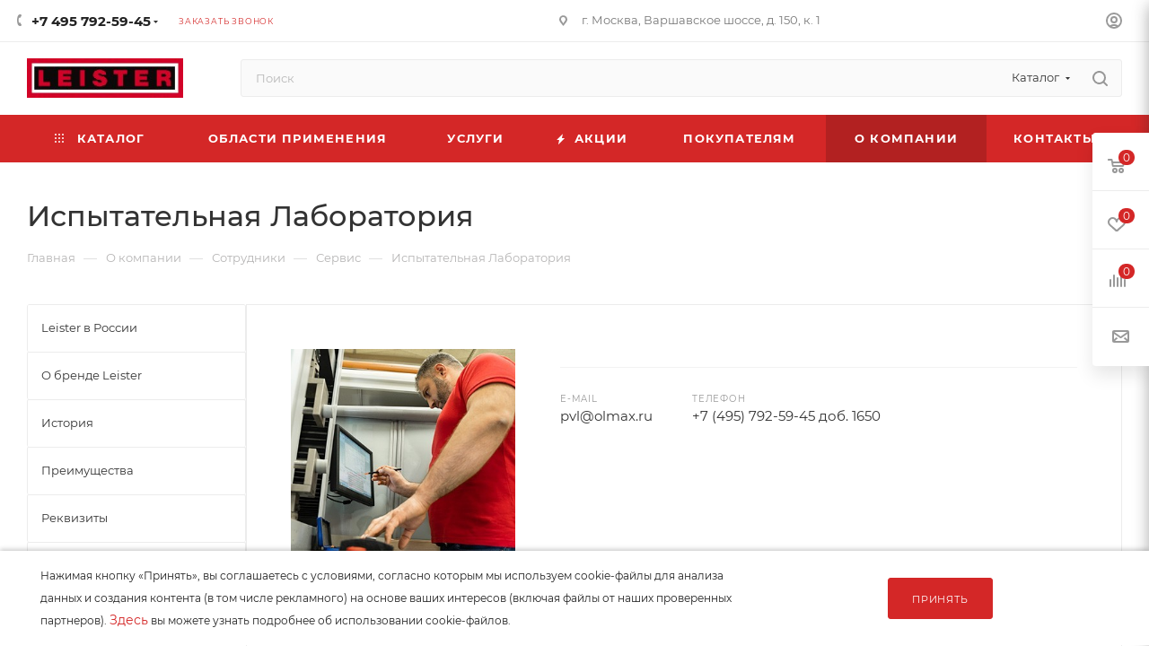

--- FILE ---
content_type: text/html; charset=UTF-8
request_url: https://www.leister.ru/company/staff/ispytatelnaya_laboratoriya/
body_size: 49493
content:
<!DOCTYPE html>
<html xmlns="http://www.w3.org/1999/xhtml" xml:lang="ru" lang="ru"  >
<head>
	<title>Испытательная Лаборатория - LEISTER</title>
	<meta name="viewport" content="initial-scale=1.0, width=device-width, maximum-scale=1" />
	<meta name="HandheldFriendly" content="true" />
	<meta name="yes" content="yes" />
	<meta name="apple-mobile-web-app-status-bar-style" content="black" />
	<meta name="SKYPE_TOOLBAR" content="SKYPE_TOOLBAR_PARSER_COMPATIBLE" />
	<meta http-equiv="Content-Type" content="text/html; charset=UTF-8" />
<meta name="keywords" content="сотрудники, консультация, оборудование, подбор, лястер, россия" />
<meta name="description" content="Испытательная лаборатория проводит работы по аттестации сварочного оборудования, экспертизу изделий из термопластов и их сварных соединений.&amp;lt;br&amp;gt;
 &amp;lt;br&amp;gt;
 &amp;lt;a href=&amp;quot;/services/ispytatelnaya-laboratoriya/&amp;quot;&amp;gt;Подробнее о сервисе&amp;lt;/a&amp;gt; &amp;lt;br&amp;gt;" />
<script data-skip-moving="true">(function(w, d, n) {var cl = "bx-core";var ht = d.documentElement;var htc = ht ? ht.className : undefined;if (htc === undefined || htc.indexOf(cl) !== -1){return;}var ua = n.userAgent;if (/(iPad;)|(iPhone;)/i.test(ua)){cl += " bx-ios";}else if (/Windows/i.test(ua)){cl += ' bx-win';}else if (/Macintosh/i.test(ua)){cl += " bx-mac";}else if (/Linux/i.test(ua) && !/Android/i.test(ua)){cl += " bx-linux";}else if (/Android/i.test(ua)){cl += " bx-android";}cl += (/(ipad|iphone|android|mobile|touch)/i.test(ua) ? " bx-touch" : " bx-no-touch");cl += w.devicePixelRatio && w.devicePixelRatio >= 2? " bx-retina": " bx-no-retina";if (/AppleWebKit/.test(ua)){cl += " bx-chrome";}else if (/Opera/.test(ua)){cl += " bx-opera";}else if (/Firefox/.test(ua)){cl += " bx-firefox";}ht.className = htc ? htc + " " + cl : cl;})(window, document, navigator);</script>

<link href="/bitrix/css/aspro.max/notice.css?16391173163623"  rel="stylesheet" />
<link href="/bitrix/templates/aspro_max_leister/components/bitrix/news.detail/news/style.min.css?173381371133145"  rel="stylesheet" />
<link href="/bitrix/templates/aspro_max_leister/css/fonts/montserrat/css/montserrat.min.css?17338137265716"  data-template-style="true"  rel="stylesheet" />
<link href="/bitrix/templates/aspro_max_leister/css/blocks/dark-light-theme.min.css?17338137262219"  data-template-style="true"  rel="stylesheet" />
<link href="/bitrix/templates/aspro_max_leister/css/colored.min.css?17338137263705"  data-template-style="true"  rel="stylesheet" />
<link href="/bitrix/templates/aspro_max_leister/vendor/css/bootstrap.min.css?173381370392469"  data-template-style="true"  rel="stylesheet" />
<link href="/bitrix/templates/aspro_max_leister/css/styles.min.css?1766663973179987"  data-template-style="true"  rel="stylesheet" />
<link href="/bitrix/templates/aspro_max_leister/css/blocks/blocks.min.css?173381372618915"  data-template-style="true"  rel="stylesheet" />
<link href="/bitrix/templates/aspro_max_leister/css/blocks/common.blocks/counter-state/counter-state.min.css?1733813726305"  data-template-style="true"  rel="stylesheet" />
<link href="/bitrix/templates/aspro_max_leister/css/menu.min.css?173381372572191"  data-template-style="true"  rel="stylesheet" />
<link href="/bitrix/templates/aspro_max_leister/css/catalog.css?173381372617774"  data-template-style="true"  rel="stylesheet" />
<link href="/bitrix/templates/aspro_max_leister/vendor/css/ripple.css?1733813703854"  data-template-style="true"  rel="stylesheet" />
<link href="/bitrix/templates/aspro_max_leister/css/stores.min.css?17338137258771"  data-template-style="true"  rel="stylesheet" />
<link href="/bitrix/templates/aspro_max_leister/css/yandex_map.min.css?17338137256444"  data-template-style="true"  rel="stylesheet" />
<link href="/bitrix/templates/aspro_max_leister/css/header_fixed.min.css?17338137259972"  data-template-style="true"  rel="stylesheet" />
<link href="/bitrix/templates/aspro_max_leister/ajax/ajax.min.css?1733813724247"  data-template-style="true"  rel="stylesheet" />
<link href="/bitrix/templates/aspro_max_leister/css/jquery.fancybox.min.css?173381372613062"  data-template-style="true"  rel="stylesheet" />
<link href="/bitrix/templates/aspro_max_leister/css/searchtitle.css?173381372611973"  data-template-style="true"  rel="stylesheet" />
<link href="/bitrix/templates/aspro_max_leister/css/blocks/line-block.min.css?17338137264730"  data-template-style="true"  rel="stylesheet" />
<link href="/bitrix/templates/aspro_max_leister/components/bitrix/menu/top/style.min.css?1733813716187"  data-template-style="true"  rel="stylesheet" />
<link href="/bitrix/templates/aspro_max_leister/css/mega_menu.min.css?17338137251447"  data-template-style="true"  rel="stylesheet" />
<link href="/bitrix/templates/aspro_max_leister/components/bitrix/breadcrumb/main/style.min.css?17338137061923"  data-template-style="true"  rel="stylesheet" />
<link href="/bitrix/templates/aspro_max_leister/css/left_block_main_page.min.css?173381372519952"  data-template-style="true"  rel="stylesheet" />
<link href="/bitrix/templates/aspro_max_leister/components/bitrix/menu/left_menu/style.min.css?17338137171595"  data-template-style="true"  rel="stylesheet" />
<link href="/bitrix/templates/aspro_max_leister/css/footer.min.css?173381372531647"  data-template-style="true"  rel="stylesheet" />
<link href="/bitrix/components/aspro/marketing.popup/templates/max/style.min.css?17247474287756"  data-template-style="true"  rel="stylesheet" />
<link href="/bitrix/templates/aspro_max_leister/components/navigator/notificblock/notificcookie/style.css?17338137051842"  data-template-style="true"  rel="stylesheet" />
<link href="/bitrix/templates/aspro_max_leister/styles.css?173381384421178"  data-template-style="true"  rel="stylesheet" />
<link href="/bitrix/templates/aspro_max_leister/template_styles.min.css?1766663537430362"  data-template-style="true"  rel="stylesheet" />
<link href="/bitrix/templates/aspro_max_leister/css/header.css?173381372636544"  data-template-style="true"  rel="stylesheet" />
<link href="/bitrix/templates/aspro_max_leister/css/media.min.css?1733813725158359"  data-template-style="true"  rel="stylesheet" />
<link href="/bitrix/templates/aspro_max_leister/css/h1-medium.min.css?1733813725437"  data-template-style="true"  rel="stylesheet" />
<link href="/bitrix/templates/aspro_max_leister/themes/custom_s5/theme.min.css?176845770350795"  data-template-style="true"  rel="stylesheet" />
<link href="/bitrix/templates/aspro_max_leister/css/widths/width-3.min.css?17338137253480"  data-template-style="true"  rel="stylesheet" />
<link href="/bitrix/templates/aspro_max_leister/css/fonts/font-10.min.css?1733813726867"  data-template-style="true"  rel="stylesheet" />
<link href="/bitrix/templates/aspro_max_leister/css/custom.css?17391733527494"  data-template-style="true"  rel="stylesheet" />


<script type="extension/settings" data-extension="currency.currency-core">{"region":"ru"}</script>


<link href="/bitrix/templates/aspro_max_leister/css/critical.css?173381372633" data-skip-moving="true" rel="stylesheet">
<meta name="theme-color" content="#d42727">
<style>:root{--theme-base-color: #d42727;--theme-base-opacity-color: #d427271a;--theme-base-color-saturation:69%;--theme-base-color-lightness:49%;}</style>
<style>html {--theme-page-width: 1348px;--theme-page-width-padding: 30px}</style>
<script data-skip-moving="true">window.lazySizesConfig = window.lazySizesConfig || {};lazySizesConfig.loadMode = 1;lazySizesConfig.expand = 200;lazySizesConfig.expFactor = 1;lazySizesConfig.hFac = 0.1;window.lazySizesConfig.loadHidden = false;window.lazySizesConfig.lazyClass = "lazy";</script>
<script src="/bitrix/templates/aspro_max_leister/js/ls.unveilhooks.min.js" data-skip-moving="true" defer></script>
<script src="/bitrix/templates/aspro_max_leister/js/lazysizes.min.js" data-skip-moving="true" defer></script>
<link href="/bitrix/templates/aspro_max_leister/css/print.min.css?173381372621755" data-template-style="true" rel="stylesheet" media="print">
                                        <script data-skip-moving="true" src="/bitrix/js/main/jquery/jquery-3.6.0.min.js"></script>
                    <script data-skip-moving="true" src="/bitrix/templates/aspro_max_leister/js/speed.min.js?=1733813704"></script>
<link rel="shortcut icon" href="/favicon.ico" type="image/x-icon" />
<link rel="apple-touch-icon" sizes="180x180" href="/upload/CMax/7c6/bx19ph4zs6208xsi7j01jbpksqeh5i90/leister_180_180.jpg" />
<meta property="og:description" content="Испытательная лаборатория проводит работы по аттестации сварочного оборудования, экспертизу изделий из термопластов и их сварных соединений.
 Подробнее о сервисе " />
<meta property="og:image" content="https://www.leister.ru/upload/iblock/b6f/dkwkb8b7zrl4nhzpiwv4d755se3yo68l/ispytatelnaya_laboratoriya.jpg" />
<link rel="image_src" href="https://www.leister.ru/upload/iblock/b6f/dkwkb8b7zrl4nhzpiwv4d755se3yo68l/ispytatelnaya_laboratoriya.jpg"  />
<meta property="og:title" content="Испытательная Лаборатория - LEISTER" />
<meta property="og:type" content="website" />
<meta property="og:url" content="https://www.leister.ru/company/staff/ispytatelnaya_laboratoriya/" />
		<style>html {--theme-items-gap:32px;--fixed-header:80px;}</style>	</head>
<body class=" site_s5  fill_bg_n catalog-delayed-btn-Y theme-default" id="main" data-site="/">
    
	
	<div id="panel"></div>
	
				<!--'start_frame_cache_basketitems-component-block'-->												<div id="ajax_basket"></div>
					<!--'end_frame_cache_basketitems-component-block'-->								<div class="cd-modal-bg"></div>
		<script data-skip-moving="true">var solutionName = 'arMaxOptions';</script>
		<script src="/bitrix/templates/aspro_max_leister/js/setTheme.php?site_id=s5&site_dir=/" data-skip-moving="true"></script>
				<div class="wrapper1  header_bgcolored long_header colored_header with_left_block  basket_fly fly2 basket_fill_WHITE side_LEFT block_side_WIDE catalog_icons_Y banner_auto with_fast_view mheader-v1 header-v7 header-font-lower_N regions_N title_position_LEFT footer-v1 front-vindex1 mfixed_Y mfixed_view_always title-v3 lazy_Y with_phones compact-catalog dark-hover-overlay normal-catalog-img landing-normal big-banners-mobile-slider bottom-icons-panel-N compact-breadcrumbs-N catalog-delayed-btn-Y  ">

<div class="mega_fixed_menu scrollblock">
	<div class="maxwidth-theme">
		<svg class="svg svg-close" width="14" height="14" viewBox="0 0 14 14">
		  <path data-name="Rounded Rectangle 568 copy 16" d="M1009.4,953l5.32,5.315a0.987,0.987,0,0,1,0,1.4,1,1,0,0,1-1.41,0L1008,954.4l-5.32,5.315a0.991,0.991,0,0,1-1.4-1.4L1006.6,953l-5.32-5.315a0.991,0.991,0,0,1,1.4-1.4l5.32,5.315,5.31-5.315a1,1,0,0,1,1.41,0,0.987,0.987,0,0,1,0,1.4Z" transform="translate(-1001 -946)"></path>
		</svg>
		<i class="svg svg-close mask arrow"></i>
		<div class="row">
			<div class="col-md-9">
				<div class="left_menu_block">
					<div class="logo_block flexbox flexbox--row align-items-normal">
						<div class="logo colored">
							<!--'start_frame_cache_header-buffered-logo1'--><a href="/"><img src="/upload/CMax/2cf/93k12n7f1hq9yr8duarm63h6btab4nu8/leister_190.jpg" alt="LEISTER" title="LEISTER" data-src="" /></a><!--'end_frame_cache_header-buffered-logo1'-->						</div>
						<div class="top-description addr">
							Официальный представитель<br> LEISTER в РОССИИ						</div>
					</div>
					<div class="search_block">
						<div class="search_wrap">
							<div class="search-block">
									<div class="search-wrapper">
		<div id="title-search_mega_menu">
			<form action="/catalog/" class="search search--hastype">
				<div class="search-input-div">
					<input class="search-input" id="title-search-input_mega_menu" type="text" name="q" value="" placeholder="Поиск" size="20" maxlength="50" autocomplete="off" />
				</div>
				<div class="search-button-div">
					<button class="btn btn-search" type="submit" name="s" value="Найти"><i class="svg search2  inline " aria-hidden="true"><svg width="17" height="17" ><use xlink:href="/bitrix/templates/aspro_max_leister/images/svg/header_icons_srite.svg?1733813724#search"></use></svg></i></button>
											<div class="dropdown-select searchtype">
							<input type="hidden" name="type" value="catalog" />
							<div class="dropdown-select__title darken font_xs">
								<span>Каталог</span>
								<i class="svg  svg-inline-search-down" aria-hidden="true" ><svg xmlns="http://www.w3.org/2000/svg" width="5" height="3" viewBox="0 0 5 3"><path class="cls-1" d="M250,80h5l-2.5,3Z" transform="translate(-250 -80)"/></svg></i>							</div>
							<div class="dropdown-select__list dropdown-menu-wrapper" role="menu">
								<!--noindex-->
								<div class="dropdown-menu-inner rounded3">
									<div class="dropdown-select__list-item font_xs">
										<span class="dropdown-select__list-link darken" data-type="all">
											<span>По всему сайту</span>
										</span>
									</div>
									<div class="dropdown-select__list-item font_xs">
										<span class="dropdown-select__list-link dropdown-select__list-link--current" data-type="catalog">
											<span>По каталогу</span>
										</span>
									</div>
								</div>
								<!--/noindex-->
							</div>
						</div>
					<span class="close-block inline-search-hide"><span class="svg svg-close close-icons"></span></span>
				</div>
			</form>
		</div>
	</div>
							</div>
						</div>
					</div>
										<!-- noindex -->

	<div class="burger_menu_wrapper">
		
			<div class="top_link_wrapper">
				<div class="menu-item dropdown catalog wide_menu  ">
					<div class="wrap">
						<a class="dropdown-toggle" href="/catalog/">
							<div class="link-title color-theme-hover">
																	<i class="svg inline  svg-inline-icon_catalog" aria-hidden="true" ><svg xmlns="http://www.w3.org/2000/svg" width="10" height="10" viewBox="0 0 10 10"><path  data-name="Rounded Rectangle 969 copy 7" class="cls-1" d="M644,76a1,1,0,1,1-1,1A1,1,0,0,1,644,76Zm4,0a1,1,0,1,1-1,1A1,1,0,0,1,648,76Zm4,0a1,1,0,1,1-1,1A1,1,0,0,1,652,76Zm-8,4a1,1,0,1,1-1,1A1,1,0,0,1,644,80Zm4,0a1,1,0,1,1-1,1A1,1,0,0,1,648,80Zm4,0a1,1,0,1,1-1,1A1,1,0,0,1,652,80Zm-8,4a1,1,0,1,1-1,1A1,1,0,0,1,644,84Zm4,0a1,1,0,1,1-1,1A1,1,0,0,1,648,84Zm4,0a1,1,0,1,1-1,1A1,1,0,0,1,652,84Z" transform="translate(-643 -76)"/></svg></i>																Каталог							</div>
						</a>
													<span class="tail"></span>
							<div class="burger-dropdown-menu row">
								<div class="menu-wrapper" >
									
																														<div class="col-md-4   has_img">
																						<a href="/catalog/ruchnye-apparaty-goryachego-vozdukha/" class="color-theme-hover" title="Ручные аппараты горячего воздуха">
												<span class="name option-font-bold">Ручные аппараты горячего воздуха</span>
											</a>
																					</div>
									
																														<div class="col-md-4   has_img">
																						<a href="/catalog/ruchnye-svarochnye-ekstrudery-i-prinadlezhnosti/" class="color-theme-hover" title="Ручные сварочные экструдеры и принадлежности">
												<span class="name option-font-bold">Ручные сварочные экструдеры и принадлежности</span>
											</a>
																					</div>
									
																														<div class="col-md-4   has_img">
																						<a href="/catalog/avtomaticheskie-svarochnye-mashiny/" class="color-theme-hover" title="Автоматические сварочные машины">
												<span class="name option-font-bold">Автоматические сварочные машины</span>
											</a>
																					</div>
									
																														<div class="col-md-4   has_img">
																						<a href="/catalog/statsionarnye-svarochnye-mashiny/" class="color-theme-hover" title="Стационарные сварочные машины">
												<span class="name option-font-bold">Стационарные сварочные машины</span>
											</a>
																					</div>
									
																														<div class="col-md-4   has_img">
																						<a href="/catalog/apparaty-dlya-rasshivki-shva/" class="color-theme-hover" title="Аппараты для расшивки шва">
												<span class="name option-font-bold">Аппараты для расшивки шва</span>
											</a>
																					</div>
									
																														<div class="col-md-4   has_img">
																						<a href="/catalog/raskhodnye-materialy-dlya-svarki-polimerov/" class="color-theme-hover" title="Расходные материалы для сварки полимеров">
												<span class="name option-font-bold">Расходные материалы для сварки полимеров</span>
											</a>
																					</div>
									
																														<div class="col-md-4   has_img">
																						<a href="/catalog/testovoe-i-proverochnoe-oborudovanie/" class="color-theme-hover" title="Тестовое и проверочное оборудование">
												<span class="name option-font-bold">Тестовое и проверочное оборудование</span>
											</a>
																					</div>
									
																														<div class="col-md-4   has_img">
																						<a href="/catalog/promyshlennye-nagrevateli-vozdukha/" class="color-theme-hover" title="Промышленные нагреватели воздуха">
												<span class="name option-font-bold">Промышленные нагреватели воздуха</span>
											</a>
																					</div>
																	</div>
							</div>
											</div>
				</div>
			</div>
					
		<div class="bottom_links_wrapper row">
								<div class="menu-item col-md-4 unvisible dropdown wide_menu  ">
					<div class="wrap">
						<a class="dropdown-toggle" href="/projects/">
							<div class="link-title color-theme-hover">
																Области применения							</div>
						</a>
													<span class="tail"></span>
							<div class="burger-dropdown-menu">
								<div class="menu-wrapper" >
									
																														<div class="  has_img">
																						<a href="/projects/svarka_gidroizoliruyushchikh_pokrytiy_i_geomembran/" class="color-theme-hover" title="Сварка гидроизолирующих покрытий и геомембран">
												<span class="name option-font-bold">Сварка гидроизолирующих покрытий и геомембран</span>
											</a>
																					</div>
									
																														<div class="  has_img">
																						<a href="/projects/usadka_s_pomoshchyu_goryachego_vozdukha/" class="color-theme-hover" title="Усадка с помощью горячего воздуха">
												<span class="name option-font-bold">Усадка с помощью горячего воздуха</span>
											</a>
																					</div>
									
																														<div class="  has_img">
																						<a href="/projects/remont-bamperov-i-avtoplastika/" class="color-theme-hover" title="Сварка и восстановление автопластика">
												<span class="name option-font-bold">Сварка и восстановление автопластика</span>
											</a>
																					</div>
									
																														<div class="  has_img">
																						<a href="/projects/svarka_polimernykh_krovelnykh_pokrytiy/" class="color-theme-hover" title="Сварка полимерных кровельных покрытий">
												<span class="name option-font-bold">Сварка полимерных кровельных покрытий</span>
											</a>
																					</div>
									
																														<div class="  has_img">
																						<a href="/projects/svarka_polimernykh_napolnykh_pokrytiy_linoleuma/" class="color-theme-hover" title="Сварка полимерных напольных покрытий, линолеума">
												<span class="name option-font-bold">Сварка полимерных напольных покрытий, линолеума</span>
											</a>
																					</div>
									
																														<div class="  has_img">
																						<a href="/projects/svarka_konstruktsiy_iz_polimernykh_materialov/" class="color-theme-hover" title="Сварка конструкций из полимерных материалов">
												<span class="name option-font-bold">Сварка конструкций из полимерных материалов</span>
											</a>
																					</div>
									
																														<div class="  has_img">
																						<a href="/projects/tekhnologicheskie-protsessy-s-ispolzovaniem-goryachego-vozdukha/" class="color-theme-hover" title="Технологические процессы с использованием горячего воздуха">
												<span class="name option-font-bold">Технологические процессы с использованием горячего воздуха</span>
											</a>
																					</div>
									
																														<div class="  has_img">
																						<a href="/projects/svarka-tekhnicheskikh-tkaney-pvkh-plenok-tentov-bannerov/" class="color-theme-hover" title="Сварка полимерных технических тканей">
												<span class="name option-font-bold">Сварка полимерных технических тканей</span>
											</a>
																					</div>
									
																														<div class="  has_img">
																						<a href="/projects/payka-i-raspayka-elektronnykh-komponentov-mikroskhem/" class="color-theme-hover" title="Пайка и распайка электронных компонентов микросхем">
												<span class="name option-font-bold">Пайка и распайка электронных компонентов микросхем</span>
											</a>
																					</div>
																	</div>
							</div>
											</div>
				</div>
								<div class="menu-item col-md-4 unvisible    ">
					<div class="wrap">
						<a class="" href="/services/">
							<div class="link-title color-theme-hover">
																Услуги							</div>
						</a>
											</div>
				</div>
								<div class="menu-item col-md-4 unvisible    ">
					<div class="wrap">
						<a class="" href="/sale/">
							<div class="link-title color-theme-hover">
																	<i class="svg inline  svg-inline-icon_discount" aria-hidden="true" ><svg xmlns="http://www.w3.org/2000/svg" width="9" height="12" viewBox="0 0 9 12"><path  data-name="Shape 943 copy 12" class="cls-1" d="M710,75l-7,7h3l-1,5,7-7h-3Z" transform="translate(-703 -75)"/></svg></i>																Акции							</div>
						</a>
											</div>
				</div>
								<div class="menu-item col-md-4 unvisible dropdown   ">
					<div class="wrap">
						<a class="dropdown-toggle" href="/help/">
							<div class="link-title color-theme-hover">
																Покупателям							</div>
						</a>
													<span class="tail"></span>
							<div class="burger-dropdown-menu">
								<div class="menu-wrapper" >
									
																														<div class="  ">
																						<a href="/company/news/" class="color-theme-hover" title="Новости">
												<span class="name option-font-bold">Новости</span>
											</a>
																					</div>
									
																														<div class="  ">
																						<a href="/blog/" class="color-theme-hover" title="Статьи">
												<span class="name option-font-bold">Статьи</span>
											</a>
																					</div>
									
																														<div class="  ">
																						<a href="/help/programma-sotrudnichestva/" class="color-theme-hover" title="Программа сотрудничества">
												<span class="name option-font-bold">Программа сотрудничества</span>
											</a>
																					</div>
									
																														<div class="  ">
																						<a href="/landings/pechatnyy_katalog_produktsii_leister/" class="color-theme-hover" title="Скачать каталог">
												<span class="name option-font-bold">Скачать каталог</span>
											</a>
																					</div>
									
																														<div class="  ">
																						<a href="/info/faq/" class="color-theme-hover" title="Вопрос-ответ">
												<span class="name option-font-bold">Вопрос-ответ</span>
											</a>
																					</div>
																	</div>
							</div>
											</div>
				</div>
								<div class="menu-item col-md-4 unvisible dropdown   active">
					<div class="wrap">
						<a class="dropdown-toggle" href="/company/">
							<div class="link-title color-theme-hover">
																О компании							</div>
						</a>
													<span class="tail"></span>
							<div class="burger-dropdown-menu">
								<div class="menu-wrapper" >
									
																														<div class="  ">
																						<a href="/company/index.php" class="color-theme-hover" title="Leister в России">
												<span class="name option-font-bold">Leister в России</span>
											</a>
																					</div>
									
																														<div class="  ">
																						<a href="/company/about_manufacturer/" class="color-theme-hover" title="О бренде Leister ">
												<span class="name option-font-bold">О бренде Leister </span>
											</a>
																					</div>
									
																														<div class="  ">
																						<a href="/company/history/" class="color-theme-hover" title="История">
												<span class="name option-font-bold">История</span>
											</a>
																					</div>
									
																														<div class="  ">
																						<a href="/company/advantage/" class="color-theme-hover" title="Преимущества">
												<span class="name option-font-bold">Преимущества</span>
											</a>
																					</div>
									
																														<div class="  ">
																						<a href="/company/requisites" class="color-theme-hover" title="Реквизиты">
												<span class="name option-font-bold">Реквизиты</span>
											</a>
																					</div>
									
																														<div class=" active ">
																						<a href="/company/staff/" class="color-theme-hover" title="Сотрудники">
												<span class="name option-font-bold">Сотрудники</span>
											</a>
																					</div>
									
																														<div class="  ">
																						<a href="/company/partners/" class="color-theme-hover" title="Партнёры">
												<span class="name option-font-bold">Партнёры</span>
											</a>
																					</div>
																	</div>
							</div>
											</div>
				</div>
								<div class="menu-item col-md-4 unvisible    ">
					<div class="wrap">
						<a class="" href="/contacts/stores/">
							<div class="link-title color-theme-hover">
																Контакты							</div>
						</a>
											</div>
				</div>
					</div>

	</div>
					<!-- /noindex -->
														</div>
			</div>
			<div class="col-md-3">
				<div class="right_menu_block">
					<div class="contact_wrap">
						<div class="info">
							<div class="phone blocks">
								<div class="">
									                                <!-- noindex -->
            <div class="phone with_dropdown white sm">
                                    <div class="wrap">
                        <div>
                                    <i class="svg svg-inline-phone  inline " aria-hidden="true"><svg width="5" height="13" ><use xlink:href="/bitrix/templates/aspro_max_leister/images/svg/header_icons_srite.svg?1733813724#phone_footer"></use></svg></i><a rel="nofollow" href="tel:+74957925945">+7 495 792-59-45</a>
                                        </div>
                    </div>
                                                    <div class="dropdown ">
                        <div class="wrap scrollblock">
                                <div class="more_phone flexbox flexbox--row flexbox--gap flexbox--gap-16">
                                    <a class="more_phone_a  flexbox flexbox--row flexbox--gap flexbox--gap-8" rel="nofollow" href="tel:+74957925945">
                                        <span class="phones__phone-icon no-icon">
                                                                                    </span>
                                        <span class="phones__phone-link-text flexbox dropdown--top-reverse flexbox--gap flexbox--gap-8">
                                            <span class="phones__phone-title">+7 495 792-59-45</span>
                                                                                            <span class="phones__phone-descript"><span class="descr">Пн. – Пт.: с 9:00 до 18:00</span></span>
                                                                                    </span>
                                    </a>
                                                                    </div>
                                <div class="more_phone flexbox flexbox--row flexbox--gap flexbox--gap-16">
                                    <a class="more_phone_a  flexbox flexbox--row flexbox--gap flexbox--gap-8" rel="nofollow" href="tel:88007002592">
                                        <span class="phones__phone-icon no-icon">
                                                                                    </span>
                                        <span class="phones__phone-link-text flexbox dropdown--top-reverse flexbox--gap flexbox--gap-8">
                                            <span class="phones__phone-title">8 800 700-25-92</span>
                                                                                            <span class="phones__phone-descript"><span class="descr">бесплатно по России</span></span>
                                                                                    </span>
                                    </a>
                                                                    </div>
                                                    </div>
                    </div>
                    <i class="svg svg-inline-down  inline " aria-hidden="true"><svg width="5" height="3" ><use xlink:href="/bitrix/templates/aspro_max_leister/images/svg/header_icons_srite.svg?1733813724#Triangle_down"></use></svg></i>
                            </div>
            <!-- /noindex -->
                								</div>
								<div class="callback_wrap">
									<span class="callback-block animate-load font_upper colored" data-event="jqm" data-param-form_id="CALLBACK" data-name="callback">Заказать звонок</span>
								</div>
							</div>
							<div class="question_button_wrapper">
								<span class="btn btn-lg btn-transparent-border-color btn-wide animate-load colored_theme_hover_bg-el" data-event="jqm" data-param-form_id="ASK" data-name="ask">
									Задать вопрос								</span>
							</div>
							<div class="person_wrap">
        <!--'start_frame_cache_header-auth-block1'-->            <!-- noindex --><div class="auth_wr_inner "><a rel="nofollow" title="Мой кабинет" class="personal-link dark-color animate-load" data-event="jqm" data-param-backurl="%2Fcompany%2Fstaff%2Fispytatelnaya_laboratoriya%2F" data-param-type="auth" data-name="auth" href="/personal/"><i class="svg svg-inline-cabinet big inline " aria-hidden="true"><svg width="18" height="18" ><use xlink:href="/bitrix/templates/aspro_max_leister/images/svg/header_icons_srite.svg?1733813724#user"></use></svg></i><span class="wrap"><span class="name">Войти</span></span></a></div><!-- /noindex -->        <!--'end_frame_cache_header-auth-block1'-->
            <!--'start_frame_cache_mobile-basket-with-compare-block1'-->        <!-- noindex -->
                    <div class="menu middle">
                <ul>
                                            <li class="counters">
                            <a rel="nofollow" class="dark-color basket-link basket ready " href="/basket/">
                                <i class="svg  svg-inline-basket" aria-hidden="true" ><svg class="" width="19" height="16" viewBox="0 0 19 16"><path data-name="Ellipse 2 copy 9" class="cls-1" d="M956.047,952.005l-0.939,1.009-11.394-.008-0.952-1-0.953-6h-2.857a0.862,0.862,0,0,1-.952-1,1.025,1.025,0,0,1,1.164-1h2.327c0.3,0,.6.006,0.6,0.006a1.208,1.208,0,0,1,1.336.918L943.817,947h12.23L957,948v1Zm-11.916-3,0.349,2h10.007l0.593-2Zm1.863,5a3,3,0,1,1-3,3A3,3,0,0,1,945.994,954.005ZM946,958a1,1,0,1,0-1-1A1,1,0,0,0,946,958Zm7.011-4a3,3,0,1,1-3,3A3,3,0,0,1,953.011,954.005ZM953,958a1,1,0,1,0-1-1A1,1,0,0,0,953,958Z" transform="translate(-938 -944)"></path></svg></i>                                <span>Корзина<span class="count js-count empted">0</span></span>
                            </a>
                        </li>
                                                                <li class="counters">
                            <a rel="nofollow"
                                class="dark-color basket-link delay ready "
                                href="/personal/favorite/"
                            >
                                <i class="svg  svg-inline-basket" aria-hidden="true" ><svg xmlns="http://www.w3.org/2000/svg" width="16" height="13" viewBox="0 0 16 13"><defs><style>.clsw-1{fill:#fff;fill-rule:evenodd;}</style></defs><path class="clsw-1" d="M506.755,141.6l0,0.019s-4.185,3.734-5.556,4.973a0.376,0.376,0,0,1-.076.056,1.838,1.838,0,0,1-1.126.357,1.794,1.794,0,0,1-1.166-.4,0.473,0.473,0,0,1-.1-0.076c-1.427-1.287-5.459-4.878-5.459-4.878l0-.019A4.494,4.494,0,1,1,500,135.7,4.492,4.492,0,1,1,506.755,141.6Zm-3.251-5.61A2.565,2.565,0,0,0,501,138h0a1,1,0,1,1-2,0h0a2.565,2.565,0,0,0-2.506-2,2.5,2.5,0,0,0-1.777,4.264l-0.013.019L500,145.1l5.179-4.749c0.042-.039.086-0.075,0.126-0.117l0.052-.047-0.006-.008A2.494,2.494,0,0,0,503.5,135.993Z" transform="translate(-492 -134)"/></svg></i>                                <span>Избранные товары<span class="count js-count empted">0</span></span>
                            </a>
                        </li>
                                    </ul>
            </div>
                            <div class="menu middle">
                <ul>
                    <li class="counters">
                        <a rel="nofollow" class="dark-color basket-link compare ready " href="/catalog/compare.php">
                            <i class="svg inline  svg-inline-compare " aria-hidden="true" ><svg xmlns="http://www.w3.org/2000/svg" width="18" height="17" viewBox="0 0 18 17"><defs><style>.cls-1{fill:#333;fill-rule:evenodd;}</style></defs><path  data-name="Rounded Rectangle 865" class="cls-1" d="M597,78a1,1,0,0,1,1,1v9a1,1,0,0,1-2,0V79A1,1,0,0,1,597,78Zm4-6a1,1,0,0,1,1,1V88a1,1,0,0,1-2,0V73A1,1,0,0,1,601,72Zm4,8a1,1,0,0,1,1,1v7a1,1,0,0,1-2,0V81A1,1,0,0,1,605,80Zm-12-5a1,1,0,0,1,1,1V88a1,1,0,0,1-2,0V76A1,1,0,0,1,593,75Zm-4,5a1,1,0,0,1,1,1v7a1,1,0,0,1-2,0V81A1,1,0,0,1,589,80Z" transform="translate(-588 -72)"/></svg>
</i>                            <span>Сравнение товаров<span class="count js-count empted">0</span></span>
                        </a>
                    </li>
                </ul>
            </div>
                <!-- /noindex -->
        <!--'end_frame_cache_mobile-basket-with-compare-block1'-->    							</div>
						</div>
					</div>
					<div class="footer_wrap">
						
        
                            <div class="email blocks color-theme-hover">
                    <i class="svg inline  svg-inline-email" aria-hidden="true" ><svg xmlns="http://www.w3.org/2000/svg" width="11" height="9" viewBox="0 0 11 9"><path  data-name="Rectangle 583 copy 16" class="cls-1" d="M367,142h-7a2,2,0,0,1-2-2v-5a2,2,0,0,1,2-2h7a2,2,0,0,1,2,2v5A2,2,0,0,1,367,142Zm0-2v-3.039L364,139h-1l-3-2.036V140h7Zm-6.634-5,3.145,2.079L366.634,135h-6.268Z" transform="translate(-358 -133)"/></svg></i>                    <a href="mailto:info@leister.ru">info@leister.ru</a>                </div>
        
        
                            <div class="address blocks">
                    <i class="svg inline  svg-inline-addr" aria-hidden="true" ><svg xmlns="http://www.w3.org/2000/svg" width="9" height="12" viewBox="0 0 9 12"><path class="cls-1" d="M959.135,82.315l0.015,0.028L955.5,87l-3.679-4.717,0.008-.013a4.658,4.658,0,0,1-.83-2.655,4.5,4.5,0,1,1,9,0A4.658,4.658,0,0,1,959.135,82.315ZM955.5,77a2.5,2.5,0,0,0-2.5,2.5,2.467,2.467,0,0,0,.326,1.212l-0.014.022,2.181,3.336,2.034-3.117c0.033-.046.063-0.094,0.093-0.142l0.066-.1-0.007-.009a2.468,2.468,0,0,0,.32-1.2A2.5,2.5,0,0,0,955.5,77Z" transform="translate(-951 -75)"/></svg></i>                    г. Москва, Варшавское шоссе, д. 150, к. 1                </div>
        
    						<div class="social-block">
							<div class="social-icons">
		<!-- noindex -->
	<ul>
					<li class="vk">
				<a href="https://vk.com/leister_rus" target="_blank" rel="nofollow" title="Вконтакте">
					Вконтакте				</a>
			</li>
													<li class="telegram">
				<a href="https://t.me/leister_russia" target="_blank" rel="nofollow" title="Telegram">
					Telegram				</a>
			</li>
											<li class="rtb">
				<a href="https://rutube.ru/channel/27989196/" target="_blank" rel="nofollow" title="Rutube">
					Rutube				</a>
			</li>
		        													<li class="zen">
				<a href="https://zen.yandex.ru/leister" target="_blank" rel="nofollow" title="Яндекс.Дзен">
					Яндекс.Дзен				</a>
			</li>
											</ul>
	<!-- /noindex -->
</div>
						</div>
					</div>
				</div>
			</div>
		</div>
	</div>
</div>
<div class="header_wrap visible-lg visible-md title-v3 ">
	<header id="header">
		<div class="top-block top-block-v1 header-wrapper">
   <div class="maxwidth-theme logo_and_menu-row icons_top logo_top_white">
      <div class="wrapp_block logo-row">
         <div class="items-wrapper header__top-inner">
                        <div class="header__top-item">
               <div class="phone-block icons">
                                    <div class="inline-block">
                                                     <!-- noindex -->
            <div class="phone with_dropdown">
                                    <i class="svg svg-inline-phone  inline " aria-hidden="true"><svg width="5" height="13" ><use xlink:href="/bitrix/templates/aspro_max_leister/images/svg/header_icons_srite.svg?1733813724#phone_black"></use></svg></i><a rel="nofollow" href="tel:+74957925945">+7 495 792-59-45</a>
                                                    <div class="dropdown ">
                        <div class="wrap scrollblock">
                                <div class="more_phone flexbox flexbox--row flexbox--gap flexbox--gap-16">
                                    <a class="more_phone_a  flexbox flexbox--row flexbox--gap flexbox--gap-8" rel="nofollow" href="tel:+74957925945">
                                        <span class="phones__phone-icon no-icon">
                                                                                    </span>
                                        <span class="phones__phone-link-text flexbox dropdown--top-reverse flexbox--gap flexbox--gap-8">
                                            <span class="phones__phone-title">+7 495 792-59-45</span>
                                                                                            <span class="phones__phone-descript"><span class="descr">Пн. – Пт.: с 9:00 до 18:00</span></span>
                                                                                    </span>
                                    </a>
                                                                    </div>
                                <div class="more_phone flexbox flexbox--row flexbox--gap flexbox--gap-16">
                                    <a class="more_phone_a  flexbox flexbox--row flexbox--gap flexbox--gap-8" rel="nofollow" href="tel:88007002592">
                                        <span class="phones__phone-icon no-icon">
                                                                                    </span>
                                        <span class="phones__phone-link-text flexbox dropdown--top-reverse flexbox--gap flexbox--gap-8">
                                            <span class="phones__phone-title">8 800 700-25-92</span>
                                                                                            <span class="phones__phone-descript"><span class="descr">бесплатно по России</span></span>
                                                                                    </span>
                                    </a>
                                                                    </div>
                                                    </div>
                    </div>
                    <i class="svg svg-inline-down  inline " aria-hidden="true"><svg width="5" height="3" ><use xlink:href="/bitrix/templates/aspro_max_leister/images/svg/header_icons_srite.svg?1733813724#Triangle_down"></use></svg></i>
                            </div>
            <!-- /noindex -->
                                  </div>
                                                      <div class="inline-block">
                     <span class="callback-block animate-load font_upper_xs colored" data-event="jqm" data-param-form_id="CALLBACK" data-name="callback">Заказать звонок</span>
                  </div>
                                 </div>
            </div>
            <div class="header__top-item addr-block">
               <div>
                            <div class="address tables inline-block">
                    <i class="svg inline  svg-inline-addr" aria-hidden="true" ><svg xmlns="http://www.w3.org/2000/svg" width="9" height="12" viewBox="0 0 9 12"><path class="cls-1" d="M959.135,82.315l0.015,0.028L955.5,87l-3.679-4.717,0.008-.013a4.658,4.658,0,0,1-.83-2.655,4.5,4.5,0,1,1,9,0A4.658,4.658,0,0,1,959.135,82.315ZM955.5,77a2.5,2.5,0,0,0-2.5,2.5,2.467,2.467,0,0,0,.326,1.212l-0.014.022,2.181,3.336,2.034-3.117c0.033-.046.063-0.094,0.093-0.142l0.066-.1-0.007-.009a2.468,2.468,0,0,0,.32-1.2A2.5,2.5,0,0,0,955.5,77Z" transform="translate(-951 -75)"/></svg></i>                    г. Москва, Варшавское шоссе, д. 150, к. 1                </div>
        
    </div>
            </div>
            <div class="header__top-item ">
               <div class="line-block line-block--40 line-block--40-1200">
                                                                        <div class="line-block__item no-shrinked ">
                     <div class="show-fixed top-ctrl">
                        <div class="personal_wrap">
                           <div class="wrap_icon inner-table-block person ">
        <!--'start_frame_cache_header-auth-block2'-->            <!-- noindex --><div class="auth_wr_inner "><a rel="nofollow" title="Мой кабинет" class="personal-link dark-color animate-load" data-event="jqm" data-param-backurl="%2Fcompany%2Fstaff%2Fispytatelnaya_laboratoriya%2F" data-param-type="auth" data-name="auth" href="/personal/"><i class="svg svg-inline-cabinet big inline " aria-hidden="true"><svg width="18" height="18" ><use xlink:href="/bitrix/templates/aspro_max_leister/images/svg/header_icons_srite.svg?1733813724#user"></use></svg></i><span class="wrap"><span class="name">Войти</span></span></a></div><!-- /noindex -->        <!--'end_frame_cache_header-auth-block2'-->
                               </div>
                        </div>
                     </div>
                  </div>
               </div>
            </div>
         </div>
      </div>
   </div>
</div>
<div class="header-wrapper header-v7">
   <div class="logo_and_menu-row header__top-part">
      <div class="maxwidth-theme logo-row">
         <div class="header__top-inner">
            <div class="logo-block floated header__top-item">
               <div class="line-block line-block--16">
                  <div class="logo colored line-block__item no-shrinked">
                     <!--'start_frame_cache_header-buffered-logo2'--><a href="/"><img src="/upload/CMax/2cf/93k12n7f1hq9yr8duarm63h6btab4nu8/leister_190.jpg" alt="LEISTER" title="LEISTER" data-src="" /></a><!--'end_frame_cache_header-buffered-logo2'-->                  </div>
               </div>
            </div>
            <div class="header__top-item">
               <div class="float_wrapper">
                  <div class="hidden-sm hidden-xs">
                     <div class="top-description addr">
                        Официальный представитель<br> LEISTER в РОССИИ                     </div>
                  </div>
               </div>
            </div>
            <div class="header__top-item flex1 fix-block">
               <div class="search_wrap">
                  <div class="search-block inner-table-block">
		<div class="search-wrapper">
			<div id="title-search_fixed">
				<form action="/catalog/" class="search search--hastype">
					<div class="search-input-div">
						<input class="search-input" id="title-search-input_fixed" type="text" name="q" value="" placeholder="Поиск" size="20" maxlength="50" autocomplete="off" />
					</div>
					<div class="search-button-div">
													<button class="btn btn-search" type="submit" name="s" value="Найти">
								<i class="svg search2  inline " aria-hidden="true"><svg width="17" height="17" ><use xlink:href="/bitrix/templates/aspro_max_leister/images/svg/header_icons_srite.svg?1733813724#search"></use></svg></i>							</button>
													<div class="dropdown-select searchtype">
								<input type="hidden" name="type" value="catalog" />
								<div class="dropdown-select__title darken font_xs">
									<span>Каталог</span>
									<i class="svg  svg-inline-search-down" aria-hidden="true" ><svg xmlns="http://www.w3.org/2000/svg" width="5" height="3" viewBox="0 0 5 3"><path class="cls-1" d="M250,80h5l-2.5,3Z" transform="translate(-250 -80)"/></svg></i>								</div>
								<div class="dropdown-select__list dropdown-menu-wrapper" role="menu">
									<!--noindex-->
									<div class="dropdown-menu-inner rounded3">
										<div class="dropdown-select__list-item font_xs">
											<span class="dropdown-select__list-link darken" data-type="all">
												<span>По всему сайту</span>
											</span>
										</div>
										<div class="dropdown-select__list-item font_xs">
											<span class="dropdown-select__list-link dropdown-select__list-link--current" data-type="catalog">
												<span>По каталогу</span>
											</span>
										</div>
									</div>
									<!--/noindex-->
								</div>
							</div>
						<span class="close-block inline-search-hide"><i class="svg inline  svg-inline-search svg-close close-icons colored_theme_hover" aria-hidden="true" ><svg xmlns="http://www.w3.org/2000/svg" width="16" height="16" viewBox="0 0 16 16"><path data-name="Rounded Rectangle 114 copy 3" class="cccls-1" d="M334.411,138l6.3,6.3a1,1,0,0,1,0,1.414,0.992,0.992,0,0,1-1.408,0l-6.3-6.306-6.3,6.306a1,1,0,0,1-1.409-1.414l6.3-6.3-6.293-6.3a1,1,0,0,1,1.409-1.414l6.3,6.3,6.3-6.3A1,1,0,0,1,340.7,131.7Z" transform="translate(-325 -130)"></path></svg></i></span>
					</div>
				</form>
			</div>
		</div>
	                  </div>
               </div>
            </div>
                     </div>
      </div>
   </div>
   <div class="menu-row middle-block bgcolored">
      <div class="maxwidth-theme">
         <div class="row">
            <div class="col-md-12">
               <div class="menu-only">
                  <nav class="mega-menu sliced">
                     			<div class="table-menu">
		<table>
			<tr>
					<td class="menu-item unvisible dropdown catalog wide_menu  ">
						<div class="wrap">
							<a class="dropdown-toggle" href="/catalog/">
								<div>
																			<i class="svg inline  svg-inline-icon_catalog" aria-hidden="true" ><svg xmlns="http://www.w3.org/2000/svg" width="10" height="10" viewBox="0 0 10 10"><path  data-name="Rounded Rectangle 969 copy 7" class="cls-1" d="M644,76a1,1,0,1,1-1,1A1,1,0,0,1,644,76Zm4,0a1,1,0,1,1-1,1A1,1,0,0,1,648,76Zm4,0a1,1,0,1,1-1,1A1,1,0,0,1,652,76Zm-8,4a1,1,0,1,1-1,1A1,1,0,0,1,644,80Zm4,0a1,1,0,1,1-1,1A1,1,0,0,1,648,80Zm4,0a1,1,0,1,1-1,1A1,1,0,0,1,652,80Zm-8,4a1,1,0,1,1-1,1A1,1,0,0,1,644,84Zm4,0a1,1,0,1,1-1,1A1,1,0,0,1,648,84Zm4,0a1,1,0,1,1-1,1A1,1,0,0,1,652,84Z" transform="translate(-643 -76)"/></svg></i>																		Каталог																			<i class="svg svg-inline-down" aria-hidden="true"><svg width="5" height="3" ><use xlink:href="/bitrix/templates/aspro_max_leister/images/svg/trianglearrow_sprite.svg?1733813724#trianglearrow_down"></use></svg></i>																	</div>
							</a>
																							<span class="tail"></span>
								<div class="dropdown-menu   BANNER">
																		<div class="customScrollbar scrollblock scrollblock--thick">
										<ul class="menu-wrapper menu-type-1" >
																																																																										<li class="   has_img parent-items">
																																					<div class="menu_img ">
						<a href="/catalog/ruchnye-apparaty-goryachego-vozdukha/" class="noborder img_link colored_theme_svg">
															<img class="lazy" src="/bitrix/templates/aspro_max_leister/images/loaders/double_ring.svg" data-src="/upload/resize_cache/iblock/703/jf2gp3zt4iqwaxbsdks2up2n6kixflwo/60_60_0/001.png" alt="Ручные аппараты горячего воздуха" title="Ручные аппараты горячего воздуха" />
													</a>
					</div>
														<a href="/catalog/ruchnye-apparaty-goryachego-vozdukha/" title="Ручные аппараты горячего воздуха">
						<span class="name option-font-bold">Ручные аппараты горячего воздуха</span>							</a>
																																			</li>
																																																																																						<li class="   has_img parent-items">
																																					<div class="menu_img ">
						<a href="/catalog/ruchnye-svarochnye-ekstrudery-i-prinadlezhnosti/" class="noborder img_link colored_theme_svg">
															<img class="lazy" src="/bitrix/templates/aspro_max_leister/images/loaders/double_ring.svg" data-src="/upload/resize_cache/iblock/3f7/gpn1mxn1gcpza2m29s812w1km8nlrtnr/60_60_0/002.png" alt="Ручные сварочные экструдеры и принадлежности" title="Ручные сварочные экструдеры и принадлежности" />
													</a>
					</div>
														<a href="/catalog/ruchnye-svarochnye-ekstrudery-i-prinadlezhnosti/" title="Ручные сварочные экструдеры и принадлежности">
						<span class="name option-font-bold">Ручные сварочные экструдеры и принадлежности</span>							</a>
																																			</li>
																																																																																						<li class="   has_img parent-items">
																																					<div class="menu_img ">
						<a href="/catalog/avtomaticheskie-svarochnye-mashiny/" class="noborder img_link colored_theme_svg">
															<img class="lazy" src="/bitrix/templates/aspro_max_leister/images/loaders/double_ring.svg" data-src="/upload/resize_cache/iblock/c67/05kv9mhzmj3y4qptm8wnuvdyq391wp4t/60_60_0/03.png" alt="Автоматические сварочные машины" title="Автоматические сварочные машины" />
													</a>
					</div>
														<a href="/catalog/avtomaticheskie-svarochnye-mashiny/" title="Автоматические сварочные машины">
						<span class="name option-font-bold">Автоматические сварочные машины</span>							</a>
																																			</li>
																																																																																						<li class="   has_img parent-items">
																																					<div class="menu_img ">
						<a href="/catalog/statsionarnye-svarochnye-mashiny/" class="noborder img_link colored_theme_svg">
															<img class="lazy" src="/bitrix/templates/aspro_max_leister/images/loaders/double_ring.svg" data-src="/upload/resize_cache/iblock/641/kq9c1o2p9i1qug7cufcxb9ndfgpzd1gx/60_60_0/04.png" alt="Стационарные сварочные машины" title="Стационарные сварочные машины" />
													</a>
					</div>
														<a href="/catalog/statsionarnye-svarochnye-mashiny/" title="Стационарные сварочные машины">
						<span class="name option-font-bold">Стационарные сварочные машины</span>							</a>
																																			</li>
																																																																																						<li class="   has_img parent-items">
																																					<div class="menu_img ">
						<a href="/catalog/apparaty-dlya-rasshivki-shva/" class="noborder img_link colored_theme_svg">
															<img class="lazy" src="/bitrix/templates/aspro_max_leister/images/loaders/double_ring.svg" data-src="/upload/resize_cache/iblock/518/th08sm2mj4wojo2ipwx410x1ilj281pk/60_60_0/05.png" alt="Аппараты для расшивки шва" title="Аппараты для расшивки шва" />
													</a>
					</div>
														<a href="/catalog/apparaty-dlya-rasshivki-shva/" title="Аппараты для расшивки шва">
						<span class="name option-font-bold">Аппараты для расшивки шва</span>							</a>
																																			</li>
																																																																																						<li class="   has_img parent-items">
																																					<div class="menu_img ">
						<a href="/catalog/raskhodnye-materialy-dlya-svarki-polimerov/" class="noborder img_link colored_theme_svg">
															<img class="lazy" src="/bitrix/templates/aspro_max_leister/images/loaders/double_ring.svg" data-src="/upload/resize_cache/iblock/9af/9k846kylp432vcj8kcmlt7mhaog93fx1/60_60_0/06.png" alt="Расходные материалы для сварки полимеров" title="Расходные материалы для сварки полимеров" />
													</a>
					</div>
														<a href="/catalog/raskhodnye-materialy-dlya-svarki-polimerov/" title="Расходные материалы для сварки полимеров">
						<span class="name option-font-bold">Расходные материалы для сварки полимеров</span>							</a>
																																			</li>
																																																																																						<li class="   has_img parent-items">
																																					<div class="menu_img ">
						<a href="/catalog/testovoe-i-proverochnoe-oborudovanie/" class="noborder img_link colored_theme_svg">
															<img class="lazy" src="/bitrix/templates/aspro_max_leister/images/loaders/double_ring.svg" data-src="/upload/resize_cache/iblock/b34/qyw7ceq5i3c31fijh3njjhbwyjl9dynv/60_60_0/07.png" alt="Тестовое и проверочное оборудование" title="Тестовое и проверочное оборудование" />
													</a>
					</div>
														<a href="/catalog/testovoe-i-proverochnoe-oborudovanie/" title="Тестовое и проверочное оборудование">
						<span class="name option-font-bold">Тестовое и проверочное оборудование</span>							</a>
																																			</li>
																																																																																						<li class="   has_img parent-items">
																																					<div class="menu_img ">
						<a href="/catalog/promyshlennye-nagrevateli-vozdukha/" class="noborder img_link colored_theme_svg">
															<img class="lazy" src="/bitrix/templates/aspro_max_leister/images/loaders/double_ring.svg" data-src="/upload/resize_cache/iblock/cc2/ljkvogz0ytbvbnisz09pirmc11zm5pvm/60_60_0/08.png" alt="Промышленные нагреватели воздуха" title="Промышленные нагреватели воздуха" />
													</a>
					</div>
														<a href="/catalog/promyshlennye-nagrevateli-vozdukha/" title="Промышленные нагреватели воздуха">
						<span class="name option-font-bold">Промышленные нагреватели воздуха</span>							</a>
																																			</li>
																																	</ul>
									</div>
																	</div>
													</div>
					</td>
					<td class="menu-item unvisible dropdown wide_menu  ">
						<div class="wrap">
							<a class="dropdown-toggle" href="/projects/">
								<div>
																		Области применения																	</div>
							</a>
																							<span class="tail"></span>
								<div class="dropdown-menu   BANNER">
																		<div class="customScrollbar scrollblock scrollblock--thick">
										<ul class="menu-wrapper menu-type-1" >
																																																																										<li class="   has_img parent-items">
																																					<div class="menu_img ">
						<a href="/projects/svarka_gidroizoliruyushchikh_pokrytiy_i_geomembran/" class="noborder img_link colored_theme_svg">
															<img class="lazy" src="/bitrix/templates/aspro_max_leister/images/loaders/double_ring.svg" data-src="/upload/resize_cache/iblock/1cb/f72c1zvynjeg728o2k4qqqap373nlwyu/60_60_0/gidroizolyatsiya.jpg" alt="Сварка гидроизолирующих покрытий и геомембран" title="Сварка гидроизолирующих покрытий и геомембран" />
													</a>
					</div>
														<a href="/projects/svarka_gidroizoliruyushchikh_pokrytiy_i_geomembran/" title="Сварка гидроизолирующих покрытий и геомембран">
						<span class="name option-font-bold">Сварка гидроизолирующих покрытий и геомембран</span>							</a>
																																			</li>
																																																																																						<li class="   has_img parent-items">
																																					<div class="menu_img ">
						<a href="/projects/usadka_s_pomoshchyu_goryachego_vozdukha/" class="noborder img_link colored_theme_svg">
															<img class="lazy" src="/bitrix/templates/aspro_max_leister/images/loaders/double_ring.svg" data-src="/upload/resize_cache/iblock/2be/zdnw8t2b13vxuwkw9qc99guuy56fygg8/60_60_0/usadka.jpg" alt="Усадка с помощью горячего воздуха" title="Усадка с помощью горячего воздуха" />
													</a>
					</div>
														<a href="/projects/usadka_s_pomoshchyu_goryachego_vozdukha/" title="Усадка с помощью горячего воздуха">
						<span class="name option-font-bold">Усадка с помощью горячего воздуха</span>							</a>
																																			</li>
																																																																																						<li class="   has_img parent-items">
																																					<div class="menu_img ">
						<a href="/projects/remont-bamperov-i-avtoplastika/" class="noborder img_link colored_theme_svg">
															<img class="lazy" src="/bitrix/templates/aspro_max_leister/images/loaders/double_ring.svg" data-src="/upload/resize_cache/iblock/5b6/b1lskxpitxgfvya27xi1oluii6xx3vjq/60_60_0/vostanovlenie_avtoplastika.jpg" alt="Сварка и восстановление автопластика" title="Сварка и восстановление автопластика" />
													</a>
					</div>
														<a href="/projects/remont-bamperov-i-avtoplastika/" title="Сварка и восстановление автопластика">
						<span class="name option-font-bold">Сварка и восстановление автопластика</span>							</a>
																																			</li>
																																																																																						<li class="   has_img parent-items">
																																					<div class="menu_img ">
						<a href="/projects/svarka_polimernykh_krovelnykh_pokrytiy/" class="noborder img_link colored_theme_svg">
															<img class="lazy" src="/bitrix/templates/aspro_max_leister/images/loaders/double_ring.svg" data-src="/upload/resize_cache/iblock/3bb/31qj8iy8hho4lilvstad84ne09qwgt9o/60_60_0/svarka_krovli_.jpg" alt="Сварка полимерных кровельных покрытий" title="Сварка полимерных кровельных покрытий" />
													</a>
					</div>
														<a href="/projects/svarka_polimernykh_krovelnykh_pokrytiy/" title="Сварка полимерных кровельных покрытий">
						<span class="name option-font-bold">Сварка полимерных кровельных покрытий</span>							</a>
																																			</li>
																																																																																						<li class="   has_img parent-items">
																																					<div class="menu_img ">
						<a href="/projects/svarka_polimernykh_napolnykh_pokrytiy_linoleuma/" class="noborder img_link colored_theme_svg">
															<img class="lazy" src="/bitrix/templates/aspro_max_leister/images/loaders/double_ring.svg" data-src="/upload/resize_cache/iblock/0ae/3o2kv8eqxif4ne1y1rrt5e5lh7ksul1y/60_60_0/apparaty_dlya_svarki_linoleuma.jpg" alt="Сварка полимерных напольных покрытий, линолеума" title="Сварка полимерных напольных покрытий, линолеума" />
													</a>
					</div>
														<a href="/projects/svarka_polimernykh_napolnykh_pokrytiy_linoleuma/" title="Сварка полимерных напольных покрытий, линолеума">
						<span class="name option-font-bold">Сварка полимерных напольных покрытий, линолеума</span>							</a>
																																			</li>
																																																																																						<li class="   has_img parent-items">
																																					<div class="menu_img ">
						<a href="/projects/svarka_konstruktsiy_iz_polimernykh_materialov/" class="noborder img_link colored_theme_svg">
															<img class="lazy" src="/bitrix/templates/aspro_max_leister/images/loaders/double_ring.svg" data-src="/upload/resize_cache/iblock/bf2/uvu05kuy4alxpuu7x9yib6kybkoju31u/60_60_0/svarka_konstrukitsy.jpg" alt="Сварка конструкций из полимерных материалов" title="Сварка конструкций из полимерных материалов" />
													</a>
					</div>
														<a href="/projects/svarka_konstruktsiy_iz_polimernykh_materialov/" title="Сварка конструкций из полимерных материалов">
						<span class="name option-font-bold">Сварка конструкций из полимерных материалов</span>							</a>
																																			</li>
																																																																																						<li class="   has_img parent-items">
																																					<div class="menu_img ">
						<a href="/projects/tekhnologicheskie-protsessy-s-ispolzovaniem-goryachego-vozdukha/" class="noborder img_link colored_theme_svg">
															<img class="lazy" src="/bitrix/templates/aspro_max_leister/images/loaders/double_ring.svg" data-src="/upload/resize_cache/iblock/55b/3qx1062zkgrdlripne2319ih5hxq8ctn/60_60_0/termousadka.jpg" alt="Технологические процессы с использованием горячего воздуха" title="Технологические процессы с использованием горячего воздуха" />
													</a>
					</div>
														<a href="/projects/tekhnologicheskie-protsessy-s-ispolzovaniem-goryachego-vozdukha/" title="Технологические процессы с использованием горячего воздуха">
						<span class="name option-font-bold">Технологические процессы с использованием горячего воздуха</span>							</a>
																																			</li>
																																																																																						<li class="   has_img parent-items">
																																					<div class="menu_img ">
						<a href="/projects/svarka-tekhnicheskikh-tkaney-pvkh-plenok-tentov-bannerov/" class="noborder img_link colored_theme_svg">
															<img class="lazy" src="/bitrix/templates/aspro_max_leister/images/loaders/double_ring.svg" data-src="/upload/resize_cache/iblock/45e/ip2zixbep4zzw5y613t9o3zno8b7i36n/60_60_0/oborudovanie_dlya_svarki_polimernykh_tekhnicheskikh_tkaney.jpg" alt="Сварка полимерных технических тканей" title="Сварка полимерных технических тканей" />
													</a>
					</div>
														<a href="/projects/svarka-tekhnicheskikh-tkaney-pvkh-plenok-tentov-bannerov/" title="Сварка полимерных технических тканей">
						<span class="name option-font-bold">Сварка полимерных технических тканей</span>							</a>
																																			</li>
																																																																																						<li class="   has_img parent-items">
																																					<div class="menu_img ">
						<a href="/projects/payka-i-raspayka-elektronnykh-komponentov-mikroskhem/" class="noborder img_link colored_theme_svg">
															<img class="lazy" src="/bitrix/templates/aspro_max_leister/images/loaders/double_ring.svg" data-src="/upload/resize_cache/iblock/be2/2f7giel577ff92o5kzuuvjn0cha7mk2v/60_60_0/payka.jpg" alt="Пайка и распайка электронных компонентов микросхем" title="Пайка и распайка электронных компонентов микросхем" />
													</a>
					</div>
														<a href="/projects/payka-i-raspayka-elektronnykh-komponentov-mikroskhem/" title="Пайка и распайка электронных компонентов микросхем">
						<span class="name option-font-bold">Пайка и распайка электронных компонентов микросхем</span>							</a>
																																			</li>
																																	</ul>
									</div>
																	</div>
													</div>
					</td>
					<td class="menu-item unvisible    ">
						<div class="wrap">
							<a class="" href="/services/">
								<div>
																		Услуги																	</div>
							</a>
													</div>
					</td>
					<td class="menu-item unvisible    ">
						<div class="wrap">
							<a class="" href="/sale/">
								<div>
																			<i class="svg inline  svg-inline-icon_discount" aria-hidden="true" ><svg xmlns="http://www.w3.org/2000/svg" width="9" height="12" viewBox="0 0 9 12"><path  data-name="Shape 943 copy 12" class="cls-1" d="M710,75l-7,7h3l-1,5,7-7h-3Z" transform="translate(-703 -75)"/></svg></i>																		Акции																	</div>
							</a>
													</div>
					</td>
					<td class="menu-item unvisible dropdown   ">
						<div class="wrap">
							<a class="dropdown-toggle" href="/help/">
								<div>
																		Покупателям																	</div>
							</a>
																							<span class="tail"></span>
								<div class="dropdown-menu   BANNER">
																		<div class="customScrollbar ">
										<ul class="menu-wrapper menu-type-1" >
																																																																										<li class="    parent-items">
																																							<a href="/company/news/" title="Новости">
						<span class="name ">Новости</span>							</a>
																																			</li>
																																																																																						<li class="    parent-items">
																																							<a href="/blog/" title="Статьи">
						<span class="name ">Статьи</span>							</a>
																																			</li>
																																																																																						<li class="    parent-items">
																																							<a href="/help/programma-sotrudnichestva/" title="Программа сотрудничества">
						<span class="name ">Программа сотрудничества</span>							</a>
																																			</li>
																																																																																						<li class="    parent-items">
																																							<a href="/landings/pechatnyy_katalog_produktsii_leister/" title="Скачать каталог">
						<span class="name ">Скачать каталог</span>							</a>
																																			</li>
																																																																																						<li class="    parent-items">
																																							<a href="/info/faq/" title="Вопрос-ответ">
						<span class="name ">Вопрос-ответ</span>							</a>
																																			</li>
																																	</ul>
									</div>
																	</div>
													</div>
					</td>
					<td class="menu-item unvisible dropdown   active">
						<div class="wrap">
							<a class="dropdown-toggle" href="/company/">
								<div>
																		О компании																	</div>
							</a>
																							<span class="tail"></span>
								<div class="dropdown-menu   BANNER">
																		<div class="customScrollbar ">
										<ul class="menu-wrapper menu-type-1" >
																																																																										<li class="    parent-items">
																																							<a href="/company/index.php" title="Leister в России">
						<span class="name ">Leister в России</span>							</a>
																																			</li>
																																																																																						<li class="    parent-items">
																																							<a href="/company/about_manufacturer/" title="О бренде Leister ">
						<span class="name ">О бренде Leister </span>							</a>
																																			</li>
																																																																																						<li class="    parent-items">
																																							<a href="/company/history/" title="История">
						<span class="name ">История</span>							</a>
																																			</li>
																																																																																						<li class="    parent-items">
																																							<a href="/company/advantage/" title="Преимущества">
						<span class="name ">Преимущества</span>							</a>
																																			</li>
																																																																																						<li class="    parent-items">
																																							<a href="/company/requisites" title="Реквизиты">
						<span class="name ">Реквизиты</span>							</a>
																																			</li>
																																																																																						<li class="  active  parent-items">
																																							<a href="/company/staff/" title="Сотрудники">
						<span class="name ">Сотрудники</span>							</a>
																																			</li>
																																																																																						<li class="    parent-items">
																																							<a href="/company/partners/" title="Партнёры">
						<span class="name ">Партнёры</span>							</a>
																																			</li>
																																	</ul>
									</div>
																	</div>
													</div>
					</td>
					<td class="menu-item unvisible    ">
						<div class="wrap">
							<a class="" href="/contacts/stores/">
								<div>
																		Контакты																	</div>
							</a>
													</div>
					</td>
				<td class="menu-item dropdown js-dropdown nosave unvisible">
					<div class="wrap">
						<a class="dropdown-toggle more-items" href="#">
							<span>+ &nbsp;ЕЩЕ</span>
						</a>
						<span class="tail"></span>
						<ul class="dropdown-menu"></ul>
					</div>
				</td>
			</tr>
		</table>
	</div>
	<script data-skip-moving="true">
		CheckTopMenuDotted();
	</script>
                  </nav>
               </div>
            </div>
         </div>
      </div>
   </div>
   <div class="line-row visible-xs"></div>
</div>
	</header>
</div>
	<div id="headerfixed">
		<div class="maxwidth-theme">
	<div class="logo-row v2 margin0 menu-row">
		<div class="header__top-inner">
							<div class="header__top-item">
					<div class="burger inner-table-block"><i class="svg inline  svg-inline-burger dark" aria-hidden="true" ><svg width="16" height="12" viewBox="0 0 16 12"><path data-name="Rounded Rectangle 81 copy 4" class="cls-1" d="M872,958h-8a1,1,0,0,1-1-1h0a1,1,0,0,1,1-1h8a1,1,0,0,1,1,1h0A1,1,0,0,1,872,958Zm6-5H864a1,1,0,0,1,0-2h14A1,1,0,0,1,878,953Zm0-5H864a1,1,0,0,1,0-2h14A1,1,0,0,1,878,948Z" transform="translate(-863 -946)"></path></svg></i></div>
				</div>
							<div class="header__top-item no-shrinked">
					<div class="inner-table-block nopadding logo-block">
						<div class="logo colored">
							<!--'start_frame_cache_header-buffered-fixed-logo1'--><a href="/"><img src="/upload/CMax/2cf/93k12n7f1hq9yr8duarm63h6btab4nu8/leister_190.jpg" alt="LEISTER" title="LEISTER" data-src="" /></a><!--'end_frame_cache_header-buffered-fixed-logo1'-->						</div>
					</div>
				</div>
						<div class="header__top-item minwidth0 flex1">
				<div class="menu-block">
					<div class="navs table-menu js-nav">
												<!-- noindex -->
						<nav class="mega-menu sliced">
									<div class="table-menu">
		<table>
			<tr>
					<td class="menu-item unvisible dropdown catalog wide_menu  ">
						<div class="wrap">
							<a class="dropdown-toggle" href="/catalog/">
								<div>
																			<i class="svg inline  svg-inline-icon_catalog" aria-hidden="true" ><svg xmlns="http://www.w3.org/2000/svg" width="10" height="10" viewBox="0 0 10 10"><path  data-name="Rounded Rectangle 969 copy 7" class="cls-1" d="M644,76a1,1,0,1,1-1,1A1,1,0,0,1,644,76Zm4,0a1,1,0,1,1-1,1A1,1,0,0,1,648,76Zm4,0a1,1,0,1,1-1,1A1,1,0,0,1,652,76Zm-8,4a1,1,0,1,1-1,1A1,1,0,0,1,644,80Zm4,0a1,1,0,1,1-1,1A1,1,0,0,1,648,80Zm4,0a1,1,0,1,1-1,1A1,1,0,0,1,652,80Zm-8,4a1,1,0,1,1-1,1A1,1,0,0,1,644,84Zm4,0a1,1,0,1,1-1,1A1,1,0,0,1,648,84Zm4,0a1,1,0,1,1-1,1A1,1,0,0,1,652,84Z" transform="translate(-643 -76)"/></svg></i>																		Каталог																			<i class="svg svg-inline-down" aria-hidden="true"><svg width="5" height="3" ><use xlink:href="/bitrix/templates/aspro_max_leister/images/svg/trianglearrow_sprite.svg?1733813724#trianglearrow_down"></use></svg></i>																	</div>
							</a>
																							<span class="tail"></span>
								<div class="dropdown-menu   BANNER">
																		<div class="customScrollbar scrollblock scrollblock--thick">
										<ul class="menu-wrapper menu-type-1" >
																																																																										<li class="   has_img parent-items">
																																					<div class="menu_img ">
						<a href="/catalog/ruchnye-apparaty-goryachego-vozdukha/" class="noborder img_link colored_theme_svg">
															<img class="lazy" src="/bitrix/templates/aspro_max_leister/images/loaders/double_ring.svg" data-src="/upload/resize_cache/iblock/703/jf2gp3zt4iqwaxbsdks2up2n6kixflwo/60_60_0/001.png" alt="Ручные аппараты горячего воздуха" title="Ручные аппараты горячего воздуха" />
													</a>
					</div>
														<a href="/catalog/ruchnye-apparaty-goryachego-vozdukha/" title="Ручные аппараты горячего воздуха">
						<span class="name option-font-bold">Ручные аппараты горячего воздуха</span>							</a>
																																			</li>
																																																																																						<li class="   has_img parent-items">
																																					<div class="menu_img ">
						<a href="/catalog/ruchnye-svarochnye-ekstrudery-i-prinadlezhnosti/" class="noborder img_link colored_theme_svg">
															<img class="lazy" src="/bitrix/templates/aspro_max_leister/images/loaders/double_ring.svg" data-src="/upload/resize_cache/iblock/3f7/gpn1mxn1gcpza2m29s812w1km8nlrtnr/60_60_0/002.png" alt="Ручные сварочные экструдеры и принадлежности" title="Ручные сварочные экструдеры и принадлежности" />
													</a>
					</div>
														<a href="/catalog/ruchnye-svarochnye-ekstrudery-i-prinadlezhnosti/" title="Ручные сварочные экструдеры и принадлежности">
						<span class="name option-font-bold">Ручные сварочные экструдеры и принадлежности</span>							</a>
																																			</li>
																																																																																						<li class="   has_img parent-items">
																																					<div class="menu_img ">
						<a href="/catalog/avtomaticheskie-svarochnye-mashiny/" class="noborder img_link colored_theme_svg">
															<img class="lazy" src="/bitrix/templates/aspro_max_leister/images/loaders/double_ring.svg" data-src="/upload/resize_cache/iblock/c67/05kv9mhzmj3y4qptm8wnuvdyq391wp4t/60_60_0/03.png" alt="Автоматические сварочные машины" title="Автоматические сварочные машины" />
													</a>
					</div>
														<a href="/catalog/avtomaticheskie-svarochnye-mashiny/" title="Автоматические сварочные машины">
						<span class="name option-font-bold">Автоматические сварочные машины</span>							</a>
																																			</li>
																																																																																						<li class="   has_img parent-items">
																																					<div class="menu_img ">
						<a href="/catalog/statsionarnye-svarochnye-mashiny/" class="noborder img_link colored_theme_svg">
															<img class="lazy" src="/bitrix/templates/aspro_max_leister/images/loaders/double_ring.svg" data-src="/upload/resize_cache/iblock/641/kq9c1o2p9i1qug7cufcxb9ndfgpzd1gx/60_60_0/04.png" alt="Стационарные сварочные машины" title="Стационарные сварочные машины" />
													</a>
					</div>
														<a href="/catalog/statsionarnye-svarochnye-mashiny/" title="Стационарные сварочные машины">
						<span class="name option-font-bold">Стационарные сварочные машины</span>							</a>
																																			</li>
																																																																																						<li class="   has_img parent-items">
																																					<div class="menu_img ">
						<a href="/catalog/apparaty-dlya-rasshivki-shva/" class="noborder img_link colored_theme_svg">
															<img class="lazy" src="/bitrix/templates/aspro_max_leister/images/loaders/double_ring.svg" data-src="/upload/resize_cache/iblock/518/th08sm2mj4wojo2ipwx410x1ilj281pk/60_60_0/05.png" alt="Аппараты для расшивки шва" title="Аппараты для расшивки шва" />
													</a>
					</div>
														<a href="/catalog/apparaty-dlya-rasshivki-shva/" title="Аппараты для расшивки шва">
						<span class="name option-font-bold">Аппараты для расшивки шва</span>							</a>
																																			</li>
																																																																																						<li class="   has_img parent-items">
																																					<div class="menu_img ">
						<a href="/catalog/raskhodnye-materialy-dlya-svarki-polimerov/" class="noborder img_link colored_theme_svg">
															<img class="lazy" src="/bitrix/templates/aspro_max_leister/images/loaders/double_ring.svg" data-src="/upload/resize_cache/iblock/9af/9k846kylp432vcj8kcmlt7mhaog93fx1/60_60_0/06.png" alt="Расходные материалы для сварки полимеров" title="Расходные материалы для сварки полимеров" />
													</a>
					</div>
														<a href="/catalog/raskhodnye-materialy-dlya-svarki-polimerov/" title="Расходные материалы для сварки полимеров">
						<span class="name option-font-bold">Расходные материалы для сварки полимеров</span>							</a>
																																			</li>
																																																																																						<li class="   has_img parent-items">
																																					<div class="menu_img ">
						<a href="/catalog/testovoe-i-proverochnoe-oborudovanie/" class="noborder img_link colored_theme_svg">
															<img class="lazy" src="/bitrix/templates/aspro_max_leister/images/loaders/double_ring.svg" data-src="/upload/resize_cache/iblock/b34/qyw7ceq5i3c31fijh3njjhbwyjl9dynv/60_60_0/07.png" alt="Тестовое и проверочное оборудование" title="Тестовое и проверочное оборудование" />
													</a>
					</div>
														<a href="/catalog/testovoe-i-proverochnoe-oborudovanie/" title="Тестовое и проверочное оборудование">
						<span class="name option-font-bold">Тестовое и проверочное оборудование</span>							</a>
																																			</li>
																																																																																						<li class="   has_img parent-items">
																																					<div class="menu_img ">
						<a href="/catalog/promyshlennye-nagrevateli-vozdukha/" class="noborder img_link colored_theme_svg">
															<img class="lazy" src="/bitrix/templates/aspro_max_leister/images/loaders/double_ring.svg" data-src="/upload/resize_cache/iblock/cc2/ljkvogz0ytbvbnisz09pirmc11zm5pvm/60_60_0/08.png" alt="Промышленные нагреватели воздуха" title="Промышленные нагреватели воздуха" />
													</a>
					</div>
														<a href="/catalog/promyshlennye-nagrevateli-vozdukha/" title="Промышленные нагреватели воздуха">
						<span class="name option-font-bold">Промышленные нагреватели воздуха</span>							</a>
																																			</li>
																																	</ul>
									</div>
																	</div>
													</div>
					</td>
					<td class="menu-item unvisible dropdown wide_menu  ">
						<div class="wrap">
							<a class="dropdown-toggle" href="/projects/">
								<div>
																		Области применения																	</div>
							</a>
																							<span class="tail"></span>
								<div class="dropdown-menu   BANNER">
																		<div class="customScrollbar scrollblock scrollblock--thick">
										<ul class="menu-wrapper menu-type-1" >
																																																																										<li class="   has_img parent-items">
																																					<div class="menu_img ">
						<a href="/projects/svarka_gidroizoliruyushchikh_pokrytiy_i_geomembran/" class="noborder img_link colored_theme_svg">
															<img class="lazy" src="/bitrix/templates/aspro_max_leister/images/loaders/double_ring.svg" data-src="/upload/resize_cache/iblock/1cb/f72c1zvynjeg728o2k4qqqap373nlwyu/60_60_0/gidroizolyatsiya.jpg" alt="Сварка гидроизолирующих покрытий и геомембран" title="Сварка гидроизолирующих покрытий и геомембран" />
													</a>
					</div>
														<a href="/projects/svarka_gidroizoliruyushchikh_pokrytiy_i_geomembran/" title="Сварка гидроизолирующих покрытий и геомембран">
						<span class="name option-font-bold">Сварка гидроизолирующих покрытий и геомембран</span>							</a>
																																			</li>
																																																																																						<li class="   has_img parent-items">
																																					<div class="menu_img ">
						<a href="/projects/usadka_s_pomoshchyu_goryachego_vozdukha/" class="noborder img_link colored_theme_svg">
															<img class="lazy" src="/bitrix/templates/aspro_max_leister/images/loaders/double_ring.svg" data-src="/upload/resize_cache/iblock/2be/zdnw8t2b13vxuwkw9qc99guuy56fygg8/60_60_0/usadka.jpg" alt="Усадка с помощью горячего воздуха" title="Усадка с помощью горячего воздуха" />
													</a>
					</div>
														<a href="/projects/usadka_s_pomoshchyu_goryachego_vozdukha/" title="Усадка с помощью горячего воздуха">
						<span class="name option-font-bold">Усадка с помощью горячего воздуха</span>							</a>
																																			</li>
																																																																																						<li class="   has_img parent-items">
																																					<div class="menu_img ">
						<a href="/projects/remont-bamperov-i-avtoplastika/" class="noborder img_link colored_theme_svg">
															<img class="lazy" src="/bitrix/templates/aspro_max_leister/images/loaders/double_ring.svg" data-src="/upload/resize_cache/iblock/5b6/b1lskxpitxgfvya27xi1oluii6xx3vjq/60_60_0/vostanovlenie_avtoplastika.jpg" alt="Сварка и восстановление автопластика" title="Сварка и восстановление автопластика" />
													</a>
					</div>
														<a href="/projects/remont-bamperov-i-avtoplastika/" title="Сварка и восстановление автопластика">
						<span class="name option-font-bold">Сварка и восстановление автопластика</span>							</a>
																																			</li>
																																																																																						<li class="   has_img parent-items">
																																					<div class="menu_img ">
						<a href="/projects/svarka_polimernykh_krovelnykh_pokrytiy/" class="noborder img_link colored_theme_svg">
															<img class="lazy" src="/bitrix/templates/aspro_max_leister/images/loaders/double_ring.svg" data-src="/upload/resize_cache/iblock/3bb/31qj8iy8hho4lilvstad84ne09qwgt9o/60_60_0/svarka_krovli_.jpg" alt="Сварка полимерных кровельных покрытий" title="Сварка полимерных кровельных покрытий" />
													</a>
					</div>
														<a href="/projects/svarka_polimernykh_krovelnykh_pokrytiy/" title="Сварка полимерных кровельных покрытий">
						<span class="name option-font-bold">Сварка полимерных кровельных покрытий</span>							</a>
																																			</li>
																																																																																						<li class="   has_img parent-items">
																																					<div class="menu_img ">
						<a href="/projects/svarka_polimernykh_napolnykh_pokrytiy_linoleuma/" class="noborder img_link colored_theme_svg">
															<img class="lazy" src="/bitrix/templates/aspro_max_leister/images/loaders/double_ring.svg" data-src="/upload/resize_cache/iblock/0ae/3o2kv8eqxif4ne1y1rrt5e5lh7ksul1y/60_60_0/apparaty_dlya_svarki_linoleuma.jpg" alt="Сварка полимерных напольных покрытий, линолеума" title="Сварка полимерных напольных покрытий, линолеума" />
													</a>
					</div>
														<a href="/projects/svarka_polimernykh_napolnykh_pokrytiy_linoleuma/" title="Сварка полимерных напольных покрытий, линолеума">
						<span class="name option-font-bold">Сварка полимерных напольных покрытий, линолеума</span>							</a>
																																			</li>
																																																																																						<li class="   has_img parent-items">
																																					<div class="menu_img ">
						<a href="/projects/svarka_konstruktsiy_iz_polimernykh_materialov/" class="noborder img_link colored_theme_svg">
															<img class="lazy" src="/bitrix/templates/aspro_max_leister/images/loaders/double_ring.svg" data-src="/upload/resize_cache/iblock/bf2/uvu05kuy4alxpuu7x9yib6kybkoju31u/60_60_0/svarka_konstrukitsy.jpg" alt="Сварка конструкций из полимерных материалов" title="Сварка конструкций из полимерных материалов" />
													</a>
					</div>
														<a href="/projects/svarka_konstruktsiy_iz_polimernykh_materialov/" title="Сварка конструкций из полимерных материалов">
						<span class="name option-font-bold">Сварка конструкций из полимерных материалов</span>							</a>
																																			</li>
																																																																																						<li class="   has_img parent-items">
																																					<div class="menu_img ">
						<a href="/projects/tekhnologicheskie-protsessy-s-ispolzovaniem-goryachego-vozdukha/" class="noborder img_link colored_theme_svg">
															<img class="lazy" src="/bitrix/templates/aspro_max_leister/images/loaders/double_ring.svg" data-src="/upload/resize_cache/iblock/55b/3qx1062zkgrdlripne2319ih5hxq8ctn/60_60_0/termousadka.jpg" alt="Технологические процессы с использованием горячего воздуха" title="Технологические процессы с использованием горячего воздуха" />
													</a>
					</div>
														<a href="/projects/tekhnologicheskie-protsessy-s-ispolzovaniem-goryachego-vozdukha/" title="Технологические процессы с использованием горячего воздуха">
						<span class="name option-font-bold">Технологические процессы с использованием горячего воздуха</span>							</a>
																																			</li>
																																																																																						<li class="   has_img parent-items">
																																					<div class="menu_img ">
						<a href="/projects/svarka-tekhnicheskikh-tkaney-pvkh-plenok-tentov-bannerov/" class="noborder img_link colored_theme_svg">
															<img class="lazy" src="/bitrix/templates/aspro_max_leister/images/loaders/double_ring.svg" data-src="/upload/resize_cache/iblock/45e/ip2zixbep4zzw5y613t9o3zno8b7i36n/60_60_0/oborudovanie_dlya_svarki_polimernykh_tekhnicheskikh_tkaney.jpg" alt="Сварка полимерных технических тканей" title="Сварка полимерных технических тканей" />
													</a>
					</div>
														<a href="/projects/svarka-tekhnicheskikh-tkaney-pvkh-plenok-tentov-bannerov/" title="Сварка полимерных технических тканей">
						<span class="name option-font-bold">Сварка полимерных технических тканей</span>							</a>
																																			</li>
																																																																																						<li class="   has_img parent-items">
																																					<div class="menu_img ">
						<a href="/projects/payka-i-raspayka-elektronnykh-komponentov-mikroskhem/" class="noborder img_link colored_theme_svg">
															<img class="lazy" src="/bitrix/templates/aspro_max_leister/images/loaders/double_ring.svg" data-src="/upload/resize_cache/iblock/be2/2f7giel577ff92o5kzuuvjn0cha7mk2v/60_60_0/payka.jpg" alt="Пайка и распайка электронных компонентов микросхем" title="Пайка и распайка электронных компонентов микросхем" />
													</a>
					</div>
														<a href="/projects/payka-i-raspayka-elektronnykh-komponentov-mikroskhem/" title="Пайка и распайка электронных компонентов микросхем">
						<span class="name option-font-bold">Пайка и распайка электронных компонентов микросхем</span>							</a>
																																			</li>
																																	</ul>
									</div>
																	</div>
													</div>
					</td>
					<td class="menu-item unvisible    ">
						<div class="wrap">
							<a class="" href="/services/">
								<div>
																		Услуги																	</div>
							</a>
													</div>
					</td>
					<td class="menu-item unvisible    ">
						<div class="wrap">
							<a class="" href="/sale/">
								<div>
																			<i class="svg inline  svg-inline-icon_discount" aria-hidden="true" ><svg xmlns="http://www.w3.org/2000/svg" width="9" height="12" viewBox="0 0 9 12"><path  data-name="Shape 943 copy 12" class="cls-1" d="M710,75l-7,7h3l-1,5,7-7h-3Z" transform="translate(-703 -75)"/></svg></i>																		Акции																	</div>
							</a>
													</div>
					</td>
					<td class="menu-item unvisible dropdown   ">
						<div class="wrap">
							<a class="dropdown-toggle" href="/help/">
								<div>
																		Покупателям																	</div>
							</a>
																							<span class="tail"></span>
								<div class="dropdown-menu   BANNER">
																		<div class="customScrollbar ">
										<ul class="menu-wrapper menu-type-1" >
																																																																										<li class="    parent-items">
																																							<a href="/company/news/" title="Новости">
						<span class="name ">Новости</span>							</a>
																																			</li>
																																																																																						<li class="    parent-items">
																																							<a href="/blog/" title="Статьи">
						<span class="name ">Статьи</span>							</a>
																																			</li>
																																																																																						<li class="    parent-items">
																																							<a href="/help/programma-sotrudnichestva/" title="Программа сотрудничества">
						<span class="name ">Программа сотрудничества</span>							</a>
																																			</li>
																																																																																						<li class="    parent-items">
																																							<a href="/landings/pechatnyy_katalog_produktsii_leister/" title="Скачать каталог">
						<span class="name ">Скачать каталог</span>							</a>
																																			</li>
																																																																																						<li class="    parent-items">
																																							<a href="/info/faq/" title="Вопрос-ответ">
						<span class="name ">Вопрос-ответ</span>							</a>
																																			</li>
																																	</ul>
									</div>
																	</div>
													</div>
					</td>
					<td class="menu-item unvisible dropdown   active">
						<div class="wrap">
							<a class="dropdown-toggle" href="/company/">
								<div>
																		О компании																	</div>
							</a>
																							<span class="tail"></span>
								<div class="dropdown-menu   BANNER">
																		<div class="customScrollbar ">
										<ul class="menu-wrapper menu-type-1" >
																																																																										<li class="    parent-items">
																																							<a href="/company/index.php" title="Leister в России">
						<span class="name ">Leister в России</span>							</a>
																																			</li>
																																																																																						<li class="    parent-items">
																																							<a href="/company/about_manufacturer/" title="О бренде Leister ">
						<span class="name ">О бренде Leister </span>							</a>
																																			</li>
																																																																																						<li class="    parent-items">
																																							<a href="/company/history/" title="История">
						<span class="name ">История</span>							</a>
																																			</li>
																																																																																						<li class="    parent-items">
																																							<a href="/company/advantage/" title="Преимущества">
						<span class="name ">Преимущества</span>							</a>
																																			</li>
																																																																																						<li class="    parent-items">
																																							<a href="/company/requisites" title="Реквизиты">
						<span class="name ">Реквизиты</span>							</a>
																																			</li>
																																																																																						<li class="  active  parent-items">
																																							<a href="/company/staff/" title="Сотрудники">
						<span class="name ">Сотрудники</span>							</a>
																																			</li>
																																																																																						<li class="    parent-items">
																																							<a href="/company/partners/" title="Партнёры">
						<span class="name ">Партнёры</span>							</a>
																																			</li>
																																	</ul>
									</div>
																	</div>
													</div>
					</td>
					<td class="menu-item unvisible    ">
						<div class="wrap">
							<a class="" href="/contacts/stores/">
								<div>
																		Контакты																	</div>
							</a>
													</div>
					</td>
				<td class="menu-item dropdown js-dropdown nosave unvisible">
					<div class="wrap">
						<a class="dropdown-toggle more-items" href="#">
							<span>+ &nbsp;ЕЩЕ</span>
						</a>
						<span class="tail"></span>
						<ul class="dropdown-menu"></ul>
					</div>
				</td>
			</tr>
		</table>
	</div>
	<script data-skip-moving="true">
		CheckTopMenuDotted();
	</script>
						</nav>
						<!-- /noindex -->
																	</div>
				</div>
			</div>
			<div class="header__top-item">
				<div class="line-block line-block--40 line-block--40-1200 flexbox--justify-end">
															<div class="line-block__item  no-shrinked">
						<div class=" inner-table-block">
							<div class="wrap_icon">
								<button class="top-btn inline-search-show dark-color">
									<i class="svg svg-inline-search inline " aria-hidden="true"><svg width="17" height="17" ><use xlink:href="/bitrix/templates/aspro_max_leister/images/svg/header_icons_srite.svg?1733813724#search"></use></svg></i>								</button>
							</div>
						</div>
					</div>
					<div class="line-block__item  no-shrinked">
						<div class=" inner-table-block nopadding small-block">
							<div class="wrap_icon wrap_cabinet">
        <!--'start_frame_cache_header-auth-block3'-->            <!-- noindex --><div class="auth_wr_inner "><a rel="nofollow" title="Мой кабинет" class="personal-link dark-color animate-load" data-event="jqm" data-param-backurl="%2Fcompany%2Fstaff%2Fispytatelnaya_laboratoriya%2F" data-param-type="auth" data-name="auth" href="/personal/"><i class="svg svg-inline-cabinet big inline " aria-hidden="true"><svg width="18" height="18" ><use xlink:href="/bitrix/templates/aspro_max_leister/images/svg/header_icons_srite.svg?1733813724#user"></use></svg></i></a></div><!-- /noindex -->        <!--'end_frame_cache_header-auth-block3'-->
    							</div>
						</div>
					</div>
									</div>
			</div>
		</div>
	</div>
</div>
<div class="header-progress-bar">
                            <div class="header-progress-bar__inner"></div>
                        </div>	</div>
<div id="mobileheader" class="visible-xs visible-sm">
	<div class="mobileheader-v1">
	<div class="burger pull-left">
		<i class="svg inline  svg-inline-burger dark" aria-hidden="true" ><svg width="16" height="12" viewBox="0 0 16 12"><path data-name="Rounded Rectangle 81 copy 4" class="cls-1" d="M872,958h-8a1,1,0,0,1-1-1h0a1,1,0,0,1,1-1h8a1,1,0,0,1,1,1h0A1,1,0,0,1,872,958Zm6-5H864a1,1,0,0,1,0-2h14A1,1,0,0,1,878,953Zm0-5H864a1,1,0,0,1,0-2h14A1,1,0,0,1,878,948Z" transform="translate(-863 -946)"></path></svg></i>		<i class="svg inline  svg-inline-close dark" aria-hidden="true" ><svg xmlns="http://www.w3.org/2000/svg" width="16" height="16" viewBox="0 0 16 16"><path data-name="Rounded Rectangle 114 copy 3" class="cccls-1" d="M334.411,138l6.3,6.3a1,1,0,0,1,0,1.414,0.992,0.992,0,0,1-1.408,0l-6.3-6.306-6.3,6.306a1,1,0,0,1-1.409-1.414l6.3-6.3-6.293-6.3a1,1,0,0,1,1.409-1.414l6.3,6.3,6.3-6.3A1,1,0,0,1,340.7,131.7Z" transform="translate(-325 -130)"/></svg></i>	</div>
	<div class="logo-block pull-left">
		<div class="logo colored">
			<!--'start_frame_cache_header-buffered-logo3'--><a href="/"><img src="/upload/CMax/2cf/93k12n7f1hq9yr8duarm63h6btab4nu8/leister_190.jpg" alt="LEISTER" title="LEISTER" data-src="" /></a><!--'end_frame_cache_header-buffered-logo3'-->		</div>
	</div>
	<div class="right-icons pull-right">
		<div class="pull-right">
			<div class="wrap_icon wrap_basket">
				                                        <!--'start_frame_cache_header-basket-with-compare-block1'-->                                                        <!--noindex-->
			<a class="basket-link compare   big " href="/catalog/compare.php" title="Список сравниваемых элементов">
		<span class="js-basket-block"><i class="svg svg-inline-compare big inline " aria-hidden="true"><svg width="18" height="17" ><use xlink:href="/bitrix/templates/aspro_max_leister/images/svg/header_icons_srite.svg?1733813724#compare"></use></svg></i><span class="title dark_link">Сравнение</span><span class="count">0</span></span>
	</a>
	<!--/noindex-->                                    
                <!-- noindex -->
                                                            <a
                            rel="nofollow"
                            class="basket-link delay  big basket-count"
                            href="/personal/favorite/"
                            title="Избранные товары"
                        >
                            <span class="js-basket-block">
                                <i class="svg wish big inline " aria-hidden="true"><svg width="20" height="16" ><use xlink:href="/bitrix/templates/aspro_max_leister/images/svg/header_icons_srite.svg?1733813724#chosen"></use></svg></i>                                <span class="title dark_link">Избранные товары</span>
                                <span class="count js-count">0</span>
                            </span>
                        </a>
                                                                                                <a rel="nofollow" class="basket-link basket   big " href="/basket/" title="Корзина пуста">
                            <span class="js-basket-block">
                                <i class="svg basket big inline " aria-hidden="true"><svg width="19" height="16" ><use xlink:href="/bitrix/templates/aspro_max_leister/images/svg/header_icons_srite.svg?1733813724#basket"></use></svg></i>                                                                <span class="title dark_link">Корзина</span>
                                <span class="count js-count">0</span>
                                                            </span>
                        </a>
                        <span class="basket_hover_block loading_block loading_block_content"></span>
                                                    <!-- /noindex -->
            <!--'end_frame_cache_header-basket-with-compare-block1'-->                        			</div>
		</div>
		<div class="pull-right">
			<div class="wrap_icon wrap_cabinet">
        <!--'start_frame_cache_header-auth-block4'-->            <!-- noindex --><div class="auth_wr_inner "><a rel="nofollow" title="Мой кабинет" class="personal-link dark-color animate-load" data-event="jqm" data-param-backurl="%2Fcompany%2Fstaff%2Fispytatelnaya_laboratoriya%2F" data-param-type="auth" data-name="auth" href="/personal/"><i class="svg svg-inline-cabinet big inline " aria-hidden="true"><svg width="18" height="18" ><use xlink:href="/bitrix/templates/aspro_max_leister/images/svg/header_icons_srite.svg?1733813724#user"></use></svg></i></a></div><!-- /noindex -->        <!--'end_frame_cache_header-auth-block4'-->
    			</div>
		</div>
		<div class="pull-right">
			<div class="wrap_icon">
				<button class="top-btn inline-search-show twosmallfont">
					<i class="svg inline  svg-inline-search" aria-hidden="true" ><svg class="" width="17" height="17" viewBox="0 0 17 17" aria-hidden="true"><path class="cls-1" d="M16.709,16.719a1,1,0,0,1-1.412,0l-3.256-3.287A7.475,7.475,0,1,1,15,7.5a7.433,7.433,0,0,1-1.549,4.518l3.258,3.289A1,1,0,0,1,16.709,16.719ZM7.5,2A5.5,5.5,0,1,0,13,7.5,5.5,5.5,0,0,0,7.5,2Z"></path></svg></i>				</button>
			</div>
		</div>
		<div class="pull-right">
			<div class="wrap_icon wrap_phones">
				                                <!-- noindex -->
            <button class="top-btn inline-phone-show">
                <i class="svg inline  svg-inline-phone" aria-hidden="true" ><svg class="" width="18.031" height="17.969" viewBox="0 0 18.031 17.969"><path class="cls-1" d="M673.56,155.153c-4.179-4.179-6.507-7.88-2.45-12.3l0,0a3,3,0,0,1,4.242,0l1.87,2.55a3.423,3.423,0,0,1,.258,3.821l-0.006-.007c-0.744.7-.722,0.693,0.044,1.459l0.777,0.873c0.744,0.788.759,0.788,1.458,0.044l-0.009-.01a3.153,3.153,0,0,1,3.777.264l2.619,1.889a3,3,0,0,1,0,4.243C681.722,162.038,677.739,159.331,673.56,155.153Zm11.17,1.414a1,1,0,0,0,0-1.414l-2.618-1.89a1.4,1.4,0,0,0-.926-0.241l0.009,0.009c-1.791,1.835-2.453,1.746-4.375-.132l-1.05-1.194c-1.835-1.878-1.518-2.087.272-3.922l0,0a1.342,1.342,0,0,0-.227-0.962l-1.87-2.549a1,1,0,0,0-1.414,0l-0.008-.009c-2.7,3.017-.924,6.1,2.453,9.477s6.748,5.54,9.765,2.837Z" transform="translate(-669 -142)"/></svg>
</i>            </button>
            <div id="mobilePhone" class="dropdown-mobile-phone ">
                <div class="phone wrap">
                    <div class="more_phone title"><span class="no-decript dark-color ">Телефоны <i class="svg inline  svg-inline-close dark dark-i" aria-hidden="true" ><svg xmlns="http://www.w3.org/2000/svg" width="16" height="16" viewBox="0 0 16 16"><path data-name="Rounded Rectangle 114 copy 3" class="cccls-1" d="M334.411,138l6.3,6.3a1,1,0,0,1,0,1.414,0.992,0.992,0,0,1-1.408,0l-6.3-6.306-6.3,6.306a1,1,0,0,1-1.409-1.414l6.3-6.3-6.293-6.3a1,1,0,0,1,1.409-1.414l6.3,6.3,6.3-6.3A1,1,0,0,1,340.7,131.7Z" transform="translate(-325 -130)"/></svg></i></span></div>
                        <div class="more_phone flexbox flexbox--row flexbox--gap flexbox--gap-16">
                            <a class="more_phone_a dark-color  flexbox flexbox--row flexbox--gap flexbox--gap-8" rel="nofollow" href="tel:+74957925945">
                                <span class="phones__phone-icon no-icon">
                                                                    </span>
                                <span class="phones__phone-link-text flexbox dropdown--top-reverse flexbox--gap flexbox--gap-8">
                                    <span class="phones__phone-title">+7 495 792-59-45</span>
                                                                            <span class="phones__phone-descript"><span class="descr">Пн. – Пт.: с 9:00 до 18:00</span></span>
                                                                    </span>
                            </a>
                                                    </div>
                        <div class="more_phone flexbox flexbox--row flexbox--gap flexbox--gap-16">
                            <a class="more_phone_a dark-color  flexbox flexbox--row flexbox--gap flexbox--gap-8" rel="nofollow" href="tel:88007002592">
                                <span class="phones__phone-icon no-icon">
                                                                    </span>
                                <span class="phones__phone-link-text flexbox dropdown--top-reverse flexbox--gap flexbox--gap-8">
                                    <span class="phones__phone-title">8 800 700-25-92</span>
                                                                            <span class="phones__phone-descript"><span class="descr">бесплатно по России</span></span>
                                                                    </span>
                            </a>
                                                    </div>
                                                                <div class="more_phone"><span class="dark-color no-decript callback animate-load" data-event="jqm" data-param-form_id="CALLBACK" data-name="callback">Заказать звонок</span></div>
                                    </div>
            </div>
            <!-- /noindex -->
                			</div>
		</div>
	</div>
	<div class="header-progress-bar">
                            <div class="header-progress-bar__inner"></div>
                        </div></div>	<div id="mobilemenu" class="leftside">
		<div class="mobilemenu-v1 scroller">
	<div class="wrap">
				<!-- noindex -->
				<div class="menu top top-mobile-menu">
		<ul class="top">
															<li>
					<a class="dark-color parent" href="/catalog/" title="Каталог">
						<span>Каталог</span>
													<span class="arrow">
								<i class="svg triangle inline " aria-hidden="true"><svg width="3" height="5" ><use xlink:href="/bitrix/templates/aspro_max_leister/images/svg/trianglearrow_sprite.svg?1733813724#trianglearrow_right"></use></svg></i>							</span>
											</a>
											<ul class="dropdown">
							<li class="menu_back"><a href="" class="dark-color" rel="nofollow"><i class="svg inline  svg-inline-back_arrow" aria-hidden="true" ><svg xmlns="http://www.w3.org/2000/svg" width="15.969" height="12" viewBox="0 0 15.969 12"><defs><style>.cls-1{fill:#999;fill-rule:evenodd;}</style></defs><path  data-name="Rounded Rectangle 982 copy" class="cls-1" d="M34,32H22.414l3.3,3.3A1,1,0,1,1,24.3,36.713l-4.978-4.978c-0.01-.01-0.024-0.012-0.034-0.022s-0.015-.041-0.03-0.058a0.974,0.974,0,0,1-.213-0.407,0.909,0.909,0,0,1-.024-0.123,0.982,0.982,0,0,1,.267-0.838c0.011-.011.025-0.014,0.036-0.024L24.3,25.287A1,1,0,0,1,25.713,26.7l-3.3,3.3H34A1,1,0,0,1,34,32Z" transform="translate(-19.031 -25)"/></svg>
</i>Назад</a></li>
							<li class="menu_title"><a href="/catalog/">Каталог</a></li>
																															<li>
									<a class="dark-color top-mobile-menu__link" href="/catalog/ruchnye-apparaty-goryachego-vozdukha/" title="Ручные аппараты горячего воздуха">
																				<span class="top-mobile-menu__title">Ручные аппараты горячего воздуха</span>
																			</a>
																	</li>
																															<li>
									<a class="dark-color top-mobile-menu__link" href="/catalog/ruchnye-svarochnye-ekstrudery-i-prinadlezhnosti/" title="Ручные сварочные экструдеры и принадлежности">
																				<span class="top-mobile-menu__title">Ручные сварочные экструдеры и принадлежности</span>
																			</a>
																	</li>
																															<li>
									<a class="dark-color top-mobile-menu__link" href="/catalog/avtomaticheskie-svarochnye-mashiny/" title="Автоматические сварочные машины">
																				<span class="top-mobile-menu__title">Автоматические сварочные машины</span>
																			</a>
																	</li>
																															<li>
									<a class="dark-color top-mobile-menu__link" href="/catalog/statsionarnye-svarochnye-mashiny/" title="Стационарные сварочные машины">
																				<span class="top-mobile-menu__title">Стационарные сварочные машины</span>
																			</a>
																	</li>
																															<li>
									<a class="dark-color top-mobile-menu__link" href="/catalog/apparaty-dlya-rasshivki-shva/" title="Аппараты для расшивки шва">
																				<span class="top-mobile-menu__title">Аппараты для расшивки шва</span>
																			</a>
																	</li>
																															<li>
									<a class="dark-color top-mobile-menu__link" href="/catalog/raskhodnye-materialy-dlya-svarki-polimerov/" title="Расходные материалы для сварки полимеров">
																				<span class="top-mobile-menu__title">Расходные материалы для сварки полимеров</span>
																			</a>
																	</li>
																															<li>
									<a class="dark-color top-mobile-menu__link" href="/catalog/testovoe-i-proverochnoe-oborudovanie/" title="Тестовое и проверочное оборудование">
																				<span class="top-mobile-menu__title">Тестовое и проверочное оборудование</span>
																			</a>
																	</li>
																															<li>
									<a class="dark-color top-mobile-menu__link" href="/catalog/promyshlennye-nagrevateli-vozdukha/" title="Промышленные нагреватели воздуха">
																				<span class="top-mobile-menu__title">Промышленные нагреватели воздуха</span>
																			</a>
																	</li>
													</ul>
									</li>
															<li>
					<a class="dark-color parent" href="/projects/" title="Области применения">
						<span>Области применения</span>
													<span class="arrow">
								<i class="svg triangle inline " aria-hidden="true"><svg width="3" height="5" ><use xlink:href="/bitrix/templates/aspro_max_leister/images/svg/trianglearrow_sprite.svg?1733813724#trianglearrow_right"></use></svg></i>							</span>
											</a>
											<ul class="dropdown">
							<li class="menu_back"><a href="" class="dark-color" rel="nofollow"><i class="svg inline  svg-inline-back_arrow" aria-hidden="true" ><svg xmlns="http://www.w3.org/2000/svg" width="15.969" height="12" viewBox="0 0 15.969 12"><defs><style>.cls-1{fill:#999;fill-rule:evenodd;}</style></defs><path  data-name="Rounded Rectangle 982 copy" class="cls-1" d="M34,32H22.414l3.3,3.3A1,1,0,1,1,24.3,36.713l-4.978-4.978c-0.01-.01-0.024-0.012-0.034-0.022s-0.015-.041-0.03-0.058a0.974,0.974,0,0,1-.213-0.407,0.909,0.909,0,0,1-.024-0.123,0.982,0.982,0,0,1,.267-0.838c0.011-.011.025-0.014,0.036-0.024L24.3,25.287A1,1,0,0,1,25.713,26.7l-3.3,3.3H34A1,1,0,0,1,34,32Z" transform="translate(-19.031 -25)"/></svg>
</i>Назад</a></li>
							<li class="menu_title"><a href="/projects/">Области применения</a></li>
																															<li>
									<a class="dark-color top-mobile-menu__link" href="/projects/svarka_gidroizoliruyushchikh_pokrytiy_i_geomembran/" title="Сварка гидроизолирующих покрытий и геомембран">
																				<span class="top-mobile-menu__title">Сварка гидроизолирующих покрытий и геомембран</span>
																			</a>
																	</li>
																															<li>
									<a class="dark-color top-mobile-menu__link" href="/projects/usadka_s_pomoshchyu_goryachego_vozdukha/" title="Усадка с помощью горячего воздуха">
																				<span class="top-mobile-menu__title">Усадка с помощью горячего воздуха</span>
																			</a>
																	</li>
																															<li>
									<a class="dark-color top-mobile-menu__link" href="/projects/remont-bamperov-i-avtoplastika/" title="Сварка и восстановление автопластика">
																				<span class="top-mobile-menu__title">Сварка и восстановление автопластика</span>
																			</a>
																	</li>
																															<li>
									<a class="dark-color top-mobile-menu__link" href="/projects/svarka_polimernykh_krovelnykh_pokrytiy/" title="Сварка полимерных кровельных покрытий">
																				<span class="top-mobile-menu__title">Сварка полимерных кровельных покрытий</span>
																			</a>
																	</li>
																															<li>
									<a class="dark-color top-mobile-menu__link" href="/projects/svarka_polimernykh_napolnykh_pokrytiy_linoleuma/" title="Сварка полимерных напольных покрытий, линолеума">
																				<span class="top-mobile-menu__title">Сварка полимерных напольных покрытий, линолеума</span>
																			</a>
																	</li>
																															<li>
									<a class="dark-color top-mobile-menu__link" href="/projects/svarka_konstruktsiy_iz_polimernykh_materialov/" title="Сварка конструкций из полимерных материалов">
																				<span class="top-mobile-menu__title">Сварка конструкций из полимерных материалов</span>
																			</a>
																	</li>
																															<li>
									<a class="dark-color top-mobile-menu__link" href="/projects/tekhnologicheskie-protsessy-s-ispolzovaniem-goryachego-vozdukha/" title="Технологические процессы с использованием горячего воздуха">
																				<span class="top-mobile-menu__title">Технологические процессы с использованием горячего воздуха</span>
																			</a>
																	</li>
																															<li>
									<a class="dark-color top-mobile-menu__link" href="/projects/svarka-tekhnicheskikh-tkaney-pvkh-plenok-tentov-bannerov/" title="Сварка полимерных технических тканей">
																				<span class="top-mobile-menu__title">Сварка полимерных технических тканей</span>
																			</a>
																	</li>
																															<li>
									<a class="dark-color top-mobile-menu__link" href="/projects/payka-i-raspayka-elektronnykh-komponentov-mikroskhem/" title="Пайка и распайка электронных компонентов микросхем">
																				<span class="top-mobile-menu__title">Пайка и распайка электронных компонентов микросхем</span>
																			</a>
																	</li>
													</ul>
									</li>
															<li>
					<a class="dark-color" href="/services/" title="Услуги">
						<span>Услуги</span>
											</a>
									</li>
															<li>
					<a class="dark-color" href="/sale/" title="Акции">
						<span>Акции</span>
											</a>
									</li>
															<li>
					<a class="dark-color parent" href="/help/" title="Покупателям">
						<span>Покупателям</span>
													<span class="arrow">
								<i class="svg triangle inline " aria-hidden="true"><svg width="3" height="5" ><use xlink:href="/bitrix/templates/aspro_max_leister/images/svg/trianglearrow_sprite.svg?1733813724#trianglearrow_right"></use></svg></i>							</span>
											</a>
											<ul class="dropdown">
							<li class="menu_back"><a href="" class="dark-color" rel="nofollow"><i class="svg inline  svg-inline-back_arrow" aria-hidden="true" ><svg xmlns="http://www.w3.org/2000/svg" width="15.969" height="12" viewBox="0 0 15.969 12"><defs><style>.cls-1{fill:#999;fill-rule:evenodd;}</style></defs><path  data-name="Rounded Rectangle 982 copy" class="cls-1" d="M34,32H22.414l3.3,3.3A1,1,0,1,1,24.3,36.713l-4.978-4.978c-0.01-.01-0.024-0.012-0.034-0.022s-0.015-.041-0.03-0.058a0.974,0.974,0,0,1-.213-0.407,0.909,0.909,0,0,1-.024-0.123,0.982,0.982,0,0,1,.267-0.838c0.011-.011.025-0.014,0.036-0.024L24.3,25.287A1,1,0,0,1,25.713,26.7l-3.3,3.3H34A1,1,0,0,1,34,32Z" transform="translate(-19.031 -25)"/></svg>
</i>Назад</a></li>
							<li class="menu_title"><a href="/help/">Покупателям</a></li>
																															<li>
									<a class="dark-color top-mobile-menu__link" href="/company/news/" title="Новости">
																				<span class="top-mobile-menu__title">Новости</span>
																			</a>
																	</li>
																															<li>
									<a class="dark-color top-mobile-menu__link" href="/blog/" title="Статьи">
																				<span class="top-mobile-menu__title">Статьи</span>
																			</a>
																	</li>
																															<li>
									<a class="dark-color top-mobile-menu__link" href="/help/programma-sotrudnichestva/" title="Программа сотрудничества">
																				<span class="top-mobile-menu__title">Программа сотрудничества</span>
																			</a>
																	</li>
																															<li>
									<a class="dark-color top-mobile-menu__link" href="/landings/pechatnyy_katalog_produktsii_leister/" title="Скачать каталог">
																				<span class="top-mobile-menu__title">Скачать каталог</span>
																			</a>
																	</li>
																															<li>
									<a class="dark-color top-mobile-menu__link" href="/info/faq/" title="Вопрос-ответ">
																				<span class="top-mobile-menu__title">Вопрос-ответ</span>
																			</a>
																	</li>
													</ul>
									</li>
															<li class="selected">
					<a class="dark-color parent" href="/company/" title="О компании">
						<span>О компании</span>
													<span class="arrow">
								<i class="svg triangle inline " aria-hidden="true"><svg width="3" height="5" ><use xlink:href="/bitrix/templates/aspro_max_leister/images/svg/trianglearrow_sprite.svg?1733813724#trianglearrow_right"></use></svg></i>							</span>
											</a>
											<ul class="dropdown">
							<li class="menu_back"><a href="" class="dark-color" rel="nofollow"><i class="svg inline  svg-inline-back_arrow" aria-hidden="true" ><svg xmlns="http://www.w3.org/2000/svg" width="15.969" height="12" viewBox="0 0 15.969 12"><defs><style>.cls-1{fill:#999;fill-rule:evenodd;}</style></defs><path  data-name="Rounded Rectangle 982 copy" class="cls-1" d="M34,32H22.414l3.3,3.3A1,1,0,1,1,24.3,36.713l-4.978-4.978c-0.01-.01-0.024-0.012-0.034-0.022s-0.015-.041-0.03-0.058a0.974,0.974,0,0,1-.213-0.407,0.909,0.909,0,0,1-.024-0.123,0.982,0.982,0,0,1,.267-0.838c0.011-.011.025-0.014,0.036-0.024L24.3,25.287A1,1,0,0,1,25.713,26.7l-3.3,3.3H34A1,1,0,0,1,34,32Z" transform="translate(-19.031 -25)"/></svg>
</i>Назад</a></li>
							<li class="menu_title"><a href="/company/">О компании</a></li>
																															<li>
									<a class="dark-color top-mobile-menu__link" href="/company/index.php" title="Leister в России">
																				<span class="top-mobile-menu__title">Leister в России</span>
																			</a>
																	</li>
																															<li>
									<a class="dark-color top-mobile-menu__link" href="/company/about_manufacturer/" title="О бренде Leister ">
																				<span class="top-mobile-menu__title">О бренде Leister </span>
																			</a>
																	</li>
																															<li>
									<a class="dark-color top-mobile-menu__link" href="/company/history/" title="История">
																				<span class="top-mobile-menu__title">История</span>
																			</a>
																	</li>
																															<li>
									<a class="dark-color top-mobile-menu__link" href="/company/advantage/" title="Преимущества">
																				<span class="top-mobile-menu__title">Преимущества</span>
																			</a>
																	</li>
																															<li>
									<a class="dark-color top-mobile-menu__link" href="/company/requisites" title="Реквизиты">
																				<span class="top-mobile-menu__title">Реквизиты</span>
																			</a>
																	</li>
																															<li class="selected">
									<a class="dark-color top-mobile-menu__link" href="/company/staff/" title="Сотрудники">
																				<span class="top-mobile-menu__title">Сотрудники</span>
																			</a>
																	</li>
																															<li>
									<a class="dark-color top-mobile-menu__link" href="/company/partners/" title="Партнёры">
																				<span class="top-mobile-menu__title">Партнёры</span>
																			</a>
																	</li>
													</ul>
									</li>
															<li>
					<a class="dark-color" href="/contacts/stores/" title="Контакты">
						<span>Контакты</span>
											</a>
									</li>
					</ul>
	</div>
		<!-- /noindex -->
		        <!--'start_frame_cache_mobile-auth-block1'-->        <!-- noindex -->
<div class="menu middle">
	<ul>
		<li  >
						<a rel="nofollow" class="dark-color" href="/personal/">
				<i class="svg inline  svg-inline-cabinet" aria-hidden="true" ><svg class="" width="18" height="18" viewBox="0 0 18 18"><path data-name="Ellipse 206 copy 4" class="cls-1" d="M909,961a9,9,0,1,1,9-9A9,9,0,0,1,909,961Zm2.571-2.5a6.825,6.825,0,0,0-5.126,0A6.825,6.825,0,0,0,911.571,958.5ZM909,945a6.973,6.973,0,0,0-4.556,12.275,8.787,8.787,0,0,1,9.114,0A6.973,6.973,0,0,0,909,945Zm0,10a4,4,0,1,1,4-4A4,4,0,0,1,909,955Zm0-6a2,2,0,1,0,2,2A2,2,0,0,0,909,949Z" transform="translate(-900 -943)"></path></svg></i>				<span>Личный кабинет</span>
							</a>
					</li>
	</ul>
</div>
<!-- /noindex -->        <!--'end_frame_cache_mobile-auth-block1'-->            <!--'start_frame_cache_mobile-basket-with-compare-block2'-->        <!-- noindex -->
                    <div class="menu middle">
                <ul>
                                            <li class="counters">
                            <a rel="nofollow" class="dark-color basket-link basket ready " href="/basket/">
                                <i class="svg  svg-inline-basket" aria-hidden="true" ><svg class="" width="19" height="16" viewBox="0 0 19 16"><path data-name="Ellipse 2 copy 9" class="cls-1" d="M956.047,952.005l-0.939,1.009-11.394-.008-0.952-1-0.953-6h-2.857a0.862,0.862,0,0,1-.952-1,1.025,1.025,0,0,1,1.164-1h2.327c0.3,0,.6.006,0.6,0.006a1.208,1.208,0,0,1,1.336.918L943.817,947h12.23L957,948v1Zm-11.916-3,0.349,2h10.007l0.593-2Zm1.863,5a3,3,0,1,1-3,3A3,3,0,0,1,945.994,954.005ZM946,958a1,1,0,1,0-1-1A1,1,0,0,0,946,958Zm7.011-4a3,3,0,1,1-3,3A3,3,0,0,1,953.011,954.005ZM953,958a1,1,0,1,0-1-1A1,1,0,0,0,953,958Z" transform="translate(-938 -944)"></path></svg></i>                                <span>Корзина<span class="count js-count empted">0</span></span>
                            </a>
                        </li>
                                                                <li class="counters">
                            <a rel="nofollow"
                                class="dark-color basket-link delay ready "
                                href="/personal/favorite/"
                            >
                                <i class="svg  svg-inline-basket" aria-hidden="true" ><svg xmlns="http://www.w3.org/2000/svg" width="16" height="13" viewBox="0 0 16 13"><defs><style>.clsw-1{fill:#fff;fill-rule:evenodd;}</style></defs><path class="clsw-1" d="M506.755,141.6l0,0.019s-4.185,3.734-5.556,4.973a0.376,0.376,0,0,1-.076.056,1.838,1.838,0,0,1-1.126.357,1.794,1.794,0,0,1-1.166-.4,0.473,0.473,0,0,1-.1-0.076c-1.427-1.287-5.459-4.878-5.459-4.878l0-.019A4.494,4.494,0,1,1,500,135.7,4.492,4.492,0,1,1,506.755,141.6Zm-3.251-5.61A2.565,2.565,0,0,0,501,138h0a1,1,0,1,1-2,0h0a2.565,2.565,0,0,0-2.506-2,2.5,2.5,0,0,0-1.777,4.264l-0.013.019L500,145.1l5.179-4.749c0.042-.039.086-0.075,0.126-0.117l0.052-.047-0.006-.008A2.494,2.494,0,0,0,503.5,135.993Z" transform="translate(-492 -134)"/></svg></i>                                <span>Избранные товары<span class="count js-count empted">0</span></span>
                            </a>
                        </li>
                                    </ul>
            </div>
                            <div class="menu middle">
                <ul>
                    <li class="counters">
                        <a rel="nofollow" class="dark-color basket-link compare ready " href="/catalog/compare.php">
                            <i class="svg inline  svg-inline-compare " aria-hidden="true" ><svg xmlns="http://www.w3.org/2000/svg" width="18" height="17" viewBox="0 0 18 17"><defs><style>.cls-1{fill:#333;fill-rule:evenodd;}</style></defs><path  data-name="Rounded Rectangle 865" class="cls-1" d="M597,78a1,1,0,0,1,1,1v9a1,1,0,0,1-2,0V79A1,1,0,0,1,597,78Zm4-6a1,1,0,0,1,1,1V88a1,1,0,0,1-2,0V73A1,1,0,0,1,601,72Zm4,8a1,1,0,0,1,1,1v7a1,1,0,0,1-2,0V81A1,1,0,0,1,605,80Zm-12-5a1,1,0,0,1,1,1V88a1,1,0,0,1-2,0V76A1,1,0,0,1,593,75Zm-4,5a1,1,0,0,1,1,1v7a1,1,0,0,1-2,0V81A1,1,0,0,1,589,80Z" transform="translate(-588 -72)"/></svg>
</i>                            <span>Сравнение товаров<span class="count js-count empted">0</span></span>
                        </a>
                    </li>
                </ul>
            </div>
                <!-- /noindex -->
        <!--'end_frame_cache_mobile-basket-with-compare-block2'-->                                    <!-- noindex -->
            <div class="menu middle mobile-menu-contacts">
                <ul>
                    <li>
                        <a rel="nofollow" href="" class="dark-color parent decript">
                            <i class="svg svg-phone"></i>
                            <i class="svg svg-inline-phone  inline " aria-hidden="true"><svg width="5" height="13" ><use xlink:href="/bitrix/templates/aspro_max_leister/images/svg/header_icons_srite.svg?1733813724#phone_black"></use></svg></i>                            <span>+7 495 792-59-45<span class="phones__phone-descript"><span class="descr">Пн. – Пт.: с 9:00 до 18:00</span></span></span>
                                                            <span class="arrow">
                                    <i class="svg  svg-inline-triangle" aria-hidden="true" ><svg xmlns="http://www.w3.org/2000/svg" width="3" height="5" viewBox="0 0 3 5"><path  data-name="Rectangle 4 copy" class="cls-1" d="M203,84V79l3,2.5Z" transform="translate(-203 -79)"/></svg></i>                                </span>
                                                    </a>
                                                    <ul class="phone dropdown ">
                                <li class="menu_back"><a href="" class="dark-color" rel="nofollow"><i class="svg inline  svg-inline-back_arrow" aria-hidden="true" ><svg xmlns="http://www.w3.org/2000/svg" width="15.969" height="12" viewBox="0 0 15.969 12"><defs><style>.cls-1{fill:#999;fill-rule:evenodd;}</style></defs><path  data-name="Rounded Rectangle 982 copy" class="cls-1" d="M34,32H22.414l3.3,3.3A1,1,0,1,1,24.3,36.713l-4.978-4.978c-0.01-.01-0.024-0.012-0.034-0.022s-0.015-.041-0.03-0.058a0.974,0.974,0,0,1-.213-0.407,0.909,0.909,0,0,1-.024-0.123,0.982,0.982,0,0,1,.267-0.838c0.011-.011.025-0.014,0.036-0.024L24.3,25.287A1,1,0,0,1,25.713,26.7l-3.3,3.3H34A1,1,0,0,1,34,32Z" transform="translate(-19.031 -25)"/></svg>
</i>Назад</a></li>
                                <li class="menu_title">Телефоны</li>
                                    <li>
                                        <div class="more_phone flexbox flexbox--row flexbox--gap flexbox--gap-16">
                                            <a class="more_phone_a dark-color  flexbox flexbox--row flexbox--gap flexbox--gap-8" rel="nofollow" href="tel:+74957925945">
                                                <span class="phones__phone-icon no-icon"></span>
                                                <span class="phones__phone-link-text flexbox dropdown--top-reverse flexbox--gap flexbox--gap-6">
                                                    <span class="phones__phone-title">+7 495 792-59-45</span>
                                                                                                            <span class="phones__phone-descript"><span class="descr">Пн. – Пт.: с 9:00 до 18:00</span></span>
                                                                                                    </span>
                                            </a>
                                                                                    </div>
                                    </li>
                                    <li>
                                        <div class="more_phone flexbox flexbox--row flexbox--gap flexbox--gap-16">
                                            <a class="more_phone_a dark-color  flexbox flexbox--row flexbox--gap flexbox--gap-8" rel="nofollow" href="tel:88007002592">
                                                <span class="phones__phone-icon no-icon"></span>
                                                <span class="phones__phone-link-text flexbox dropdown--top-reverse flexbox--gap flexbox--gap-6">
                                                    <span class="phones__phone-title">8 800 700-25-92</span>
                                                                                                            <span class="phones__phone-descript"><span class="descr">бесплатно по России</span></span>
                                                                                                    </span>
                                            </a>
                                                                                    </div>
                                    </li>
                                                                                                    <li><a rel="nofollow" class="dark-color" href="" data-event="jqm" data-param-form_id="CALLBACK" data-name="callback">Заказать звонок</a></li>
                                                            </ul>
                                            </li>
                </ul>
            </div>
            <!-- /noindex -->
                            <div class="contacts">
            <div class="title">Контактная информация</div>
                                        <div class="address">
                    <i class="svg inline  svg-inline-address" aria-hidden="true" ><svg xmlns="http://www.w3.org/2000/svg" width="9" height="12" viewBox="0 0 9 12"><path class="cls-1" d="M959.135,82.315l0.015,0.028L955.5,87l-3.679-4.717,0.008-.013a4.658,4.658,0,0,1-.83-2.655,4.5,4.5,0,1,1,9,0A4.658,4.658,0,0,1,959.135,82.315ZM955.5,77a2.5,2.5,0,0,0-2.5,2.5,2.467,2.467,0,0,0,.326,1.212l-0.014.022,2.181,3.336,2.034-3.117c0.033-.046.063-0.094,0.093-0.142l0.066-.1-0.007-.009a2.468,2.468,0,0,0,.32-1.2A2.5,2.5,0,0,0,955.5,77Z" transform="translate(-951 -75)"/></svg></i>                    г. Москва, Варшавское шоссе, д. 150, к. 1                </div>
                                        <div class="email">
                    <i class="svg inline  svg-inline-email" aria-hidden="true" ><svg xmlns="http://www.w3.org/2000/svg" width="11" height="9" viewBox="0 0 11 9"><path  data-name="Rectangle 583 copy 16" class="cls-1" d="M367,142h-7a2,2,0,0,1-2-2v-5a2,2,0,0,1,2-2h7a2,2,0,0,1,2,2v5A2,2,0,0,1,367,142Zm0-2v-3.039L364,139h-1l-3-2.036V140h7Zm-6.634-5,3.145,2.079L366.634,135h-6.268Z" transform="translate(-358 -133)"/></svg></i>                    <a href="mailto:info@leister.ru">info@leister.ru</a>                </div>
                                </div>
        		<div class="social-icons">
		<!-- noindex -->
	<ul>
					<li class="vk">
				<a href="https://vk.com/leister_rus" target="_blank" rel="nofollow" title="Вконтакте">
					Вконтакте				</a>
			</li>
													<li class="telegram">
				<a href="https://t.me/leister_russia" target="_blank" rel="nofollow" title="Telegram">
					Telegram				</a>
			</li>
											<li class="rtb">
				<a href="https://rutube.ru/channel/27989196/" target="_blank" rel="nofollow" title="Rutube">
					Rutube				</a>
			</li>
		        													<li class="zen">
				<a href="https://zen.yandex.ru/leister" target="_blank" rel="nofollow" title="Яндекс.Дзен">
					Яндекс.Дзен				</a>
			</li>
											</ul>
	<!-- /noindex -->
</div>
	</div>
</div>	</div>
</div>
<div id="mobilefilter" class="scrollbar-filter"></div>

		<div class="wraps hover_shine" id="content">
				<!--title_content-->
		<div class="top-block-wrapper">
	<section class="page-top maxwidth-theme ">
		<div class="topic">
			<div class="topic__inner">
									<div class="topic__heading">
					<h1 id="pagetitle">Испытательная Лаборатория</h1>				</div>
			</div>
		</div>
				<div id="navigation">
			<div class="breadcrumbs swipeignore" itemscope="" itemtype="http://schema.org/BreadcrumbList"><div class="breadcrumbs__item" id="bx_breadcrumb_0" itemprop="itemListElement" itemscope itemtype="http://schema.org/ListItem"><a class="breadcrumbs__link" href="/" title="Главная" itemprop="item"><span itemprop="name" class="breadcrumbs__item-name font_xs">Главная</span><meta itemprop="position" content="1"></a></div><span class="breadcrumbs__separator">&mdash;</span><div class="breadcrumbs__item" id="bx_breadcrumb_1" itemprop="itemListElement" itemscope itemtype="http://schema.org/ListItem"><a class="breadcrumbs__link" href="/company/" title="О компании" itemprop="item"><span itemprop="name" class="breadcrumbs__item-name font_xs">О компании</span><meta itemprop="position" content="2"></a></div><span class="breadcrumbs__separator">&mdash;</span><div class="breadcrumbs__item" id="bx_breadcrumb_2" itemprop="itemListElement" itemscope itemtype="http://schema.org/ListItem"><a class="breadcrumbs__link" href="/company/staff/" title="Сотрудники" itemprop="item"><span itemprop="name" class="breadcrumbs__item-name font_xs">Сотрудники</span><meta itemprop="position" content="3"></a></div><span class="breadcrumbs__separator">&mdash;</span><div class="breadcrumbs__item" id="bx_breadcrumb_3" itemprop="itemListElement" itemscope itemtype="http://schema.org/ListItem"><a class="breadcrumbs__link" href="/company/staff/" title="Сервис" itemprop="item"><span itemprop="name" class="breadcrumbs__item-name font_xs">Сервис</span><meta itemprop="position" content="4"></a></div><span class="breadcrumbs__separator">&mdash;</span><span class="breadcrumbs__item" itemprop="itemListElement" itemscope itemtype="http://schema.org/ListItem"><link href="/company/staff/ispytatelnaya_laboratoriya/" itemprop="item" /><span><span itemprop="name" class="breadcrumbs__item-name font_xs">Испытательная Лаборатория</span><meta itemprop="position" content="5"></span></span></div>		</div>
	</section>
</div>		<!--end-title_content-->


							<div class="wrapper_inner  ">
				<div class="container_inner flexbox flexbox--row-reverse flexbox--gap flexbox--gap-32 flexbox--align-start flexbox--justify-space-between ">
									<div class="right_block  wide_ ">
									<div class="middle  ">
																			<div class="container">

	
				



<div class="detail_wrapper detail-news1">








	<div class="ordered-block staff_info_block bordered">
        		<div class="staff_top_wrapper clearfix">
			<div class="detailimage">
                					<a href="/upload/iblock/b6f/dkwkb8b7zrl4nhzpiwv4d755se3yo68l/ispytatelnaya_laboratoriya.jpg" class="fancy" title="Испытательная Лаборатория">
						<img data-src="/upload/iblock/b6f/dkwkb8b7zrl4nhzpiwv4d755se3yo68l/ispytatelnaya_laboratoriya.jpg" src="/bitrix/templates/aspro_max_leister/images/loaders/double_ring.svg" class="img-responsive lazy" title="Испытательная Лаборатория" alt="Испытательная Лаборатория" />
					</a>
                			</div>
			<div class="properties_block">

                                                            							<hr/>
                    						<div class="properties">
                                                            							<div class="property">
								<div class="title-prop muted font_upper">E-mail</div>
								<div class="value darken">
                                    										<a href="mailto:pvl@olmax.ru" class="dark-color">pvl@olmax.ru</a>
                                    								</div>
							</div>
                                                            							<div class="property">
								<div class="title-prop muted font_upper">Телефон</div>
								<div class="value darken">
                                    										<a href="tel:+74957925945доб.1650" class="dark-color">+7 (495) 792-59-45 доб. 1650</a>
                                    								</div>
							</div>
                            					</div>
                                    			</div>
		</div>
		<div class="text_block">
					<div class="introtext_wrapper">
			<div class="introtext" itemprop="description">
                					Испытательная лаборатория проводит работы по аттестации сварочного оборудования, экспертизу изделий из термопластов и их сварных соединений.<br>
 <br>
 <a href="/services/ispytatelnaya-laboratoriya/">Подробнее о сервисе</a> <br>                			</div>
		</div>
			<div class="detail_staff_text muted777">
				    			<p>Испытательная лаборатория ОЛЬМАКС, эксклюзивного представителя Leister в России, аттестована на проведение неразрушающих испытаний &#40;визуальный и измерительный контроль&#41; и аккредитована&nbsp;&nbsp;на проведение разрушающих испытаний &#40;механические, статические&#41; в «Единой системе оценки соответствия в области промышленной, экологической безопасности, безопасности в энергетике и строительстве».</p>
    			</div>
		</div>
	</div>









                                                                                                                                                <div style="clear:both"></div>
</div>	<div style="clear:both"></div>
<div class="bottom-links-block">
	<a class="muted back-url url-block" href="/company/staff/">
		<i class="svg inline  svg-inline-return_to_the_list" aria-hidden="true" ><svg xmlns="http://www.w3.org/2000/svg" width="18" height="18" viewBox="0 0 18 18"><defs><style>.cls-1{fill-rule:evenodd;}</style></defs><path  data-name="Rounded Rectangle 993" class="cls-1" d="M295,4656a9,9,0,1,1,9-9A9,9,0,0,1,295,4656Zm0-16a7,7,0,1,0,7,7A7,7,0,0,0,295,4640Zm1.694,10.7a0.992,0.992,0,0,1-1.407,0l-3-3a1,1,0,0,1,0-1.41l3-3.02a1,1,0,0,1,1.407,1.41l-2.3,2.31,2.3,2.29A1.01,1.01,0,0,1,296.694,4650.7Z" transform="translate(-286 -4638)"/></svg>
</i>	<span class="font_upper back-url-text">Список сотрудников</span></a>
	
	</div>																																			</div> 																				</div> 																</div> 													<div class="left_block sticky-sidebar">
	<div class="sticky-sidebar__inner">
<div class="menu_top_block menu-type1">
	<ul class="left_menu dropdown">
											<li class="v_bottom item    item ">
				<a class="icons_fa rounded2 bordered darken" href="/company/index.php">

										<span class="name">Leister в России</span>
					<span class="toggle_block"></span>
				</a>
							</li>
											<li class="v_bottom item    item ">
				<a class="icons_fa rounded2 bordered darken" href="/company/about_manufacturer/">

										<span class="name">О бренде Leister </span>
					<span class="toggle_block"></span>
				</a>
							</li>
											<li class="v_bottom item    item ">
				<a class="icons_fa rounded2 bordered darken" href="/company/history/">

										<span class="name">История</span>
					<span class="toggle_block"></span>
				</a>
							</li>
											<li class="v_bottom item    item ">
				<a class="icons_fa rounded2 bordered darken" href="/company/advantage/">

										<span class="name">Преимущества</span>
					<span class="toggle_block"></span>
				</a>
							</li>
											<li class="v_bottom item    item ">
				<a class="icons_fa rounded2 bordered darken" href="/company/requisites">

										<span class="name">Реквизиты</span>
					<span class="toggle_block"></span>
				</a>
							</li>
											<li class="v_bottom item  current opened    item ">
				<a class="icons_fa rounded2 bordered darken" href="/company/staff/">

										<span class="name">Сотрудники</span>
					<span class="toggle_block"></span>
				</a>
							</li>
											<li class="v_bottom item    item ">
				<a class="icons_fa rounded2 bordered darken" href="/company/partners/">

										<span class="name">Партнёры</span>
					<span class="toggle_block"></span>
				</a>
							</li>
			</ul>
</div>
		
		            <div class="banner_content_bottom_container flexbox flexbox--gap flexbox--gap-16" >
                										<div class="banner  item SCALE SIDE  "  id="bx_3218110189_2462322">
									<a href="/catalog/ruchnye-svarochnye-ekstrudery-i-prinadlezhnosti/tovar-170-461-ruchnoy-svarochnyy-ekstruder-weldplast-600/" >
															<img data-lazyload src="[data-uri]" data-src="/upload/iblock/aa7/1bao7d4n2ysve26sto48zasriz9qc684/WELDPLAST_600.jpg" alt="WELDPLAST 600" title="WELDPLAST 600" class="lazy img-responsive" />
														</a>
							</div>
            </div>
		
		
			<div class="side-news">
					<div class="side-news__title side-news__title--margined">
									<a href="/company/news/" class="dark_link font_md">Новости</a>
							</div>
				<div class="side-news__list box-shadow">
							<div id="bx_1373509569_2466831" class="side-news__item rounded2 bordered">
										<div class="side-news__item-info">
													<div class="side-news__item-date muted font_sxs">26 декабря 2025</div>
																			<a class="side-news__item-link dark_link font_xs" href="/company/news/grafik_raboty_v_prednovogodnie_i_prazdnichnye_dni/">График работы в предновогодние и праздничные дни</a>
											</div>
				</div>
							<div id="bx_1373509569_2466261" class="side-news__item rounded2 bordered">
										<div class="side-news__item-info">
													<div class="side-news__item-date muted font_sxs">2 июля 2025</div>
																			<a class="side-news__item-link dark_link font_xs" href="/company/news/svarochnye_apparaty_uniplan_510_i_uniplan_310_dostupny_dlya_zakaza/">Сварочные аппараты UNIPLAN 510 и UNIPLAN 310 доступны для заказа</a>
											</div>
				</div>
							<div id="bx_1373509569_2464132" class="side-news__item rounded2 bordered">
										<div class="side-news__item-info">
													<div class="side-news__item-date muted font_sxs">18 марта 2025</div>
																			<a class="side-news__item-link dark_link font_xs" href="/company/news/leister_na_vystavke_inlegmash_2025/">Leister на выставке «ИНЛЕГМАШ-2025»</a>
											</div>
				</div>
					</div>
	</div>
			<div class="side-news">
					<div class="side-news__title side-news__title--margined">
									<a href="/blog/" class="dark_link font_md">Статьи</a>
							</div>
				<div class="side-news__list box-shadow">
							<div id="bx_3485106786_2466669" class="side-news__item side-news__item--has-picture clearfix rounded2 bordered">
																	<div data-lazyload  class="side-news__img lazy rounded bg-img" data-src="/upload/resize_cache/iblock/a0d/426qgrghnsl4x4bk8a2br5nrqnklsut8/80_80_1/Oborudovanie_dlya_svarki_napolnykh_pokrytiy.jpg" data-bg="/upload/resize_cache/iblock/a0d/426qgrghnsl4x4bk8a2br5nrqnklsut8/80_80_1/Oborudovanie_dlya_svarki_napolnykh_pokrytiy.jpg"  style="background-image: url(/bitrix/templates/aspro_max_leister/images/loaders/double_ring.svg)"></div>
										<div class="side-news__item-info">
													<div class="side-news__item-date muted font_sxs">25 августа 2025</div>
																			<a class="side-news__item-link dark_link font_xs" href="/blog/obzor-oborudovaniya/oborudovanie-leister-dlya-svarki-napolnykh-pokrytiy/">Оборудование Leister для напольных покрытий</a>
											</div>
				</div>
							<div id="bx_3485106786_2466519" class="side-news__item side-news__item--has-picture clearfix rounded2 bordered">
																	<div data-lazyload  class="side-news__img lazy rounded bg-img" data-src="/upload/resize_cache/iblock/0ae/3xl4nfahuta11dtlymzvf3zx1o6inf56/80_80_1/Avtomaticheskie_svarochnye_apparaty_Leister_dlya_gidroizolyatsii.jpg" data-bg="/upload/resize_cache/iblock/0ae/3xl4nfahuta11dtlymzvf3zx1o6inf56/80_80_1/Avtomaticheskie_svarochnye_apparaty_Leister_dlya_gidroizolyatsii.jpg"  style="background-image: url(/bitrix/templates/aspro_max_leister/images/loaders/double_ring.svg)"></div>
										<div class="side-news__item-info">
													<div class="side-news__item-date muted font_sxs">4 августа 2025</div>
																			<a class="side-news__item-link dark_link font_xs" href="/blog/obzor-oborudovaniya/avtomaticheskie-svarochnye-apparaty-dlya-gidroizolyatsii/">Автоматические сварочные аппараты для гидроизоляции</a>
											</div>
				</div>
							<div id="bx_3485106786_2466350" class="side-news__item side-news__item--has-picture clearfix rounded2 bordered">
																	<div data-lazyload  class="side-news__img lazy rounded bg-img" data-src="/upload/resize_cache/iblock/594/f0r7fp33cfwexcawdvg80rjnsdn9583f/80_80_1/promyshlennye_teploventilyatory.jpg" data-bg="/upload/resize_cache/iblock/594/f0r7fp33cfwexcawdvg80rjnsdn9583f/80_80_1/promyshlennye_teploventilyatory.jpg"  style="background-image: url(/bitrix/templates/aspro_max_leister/images/loaders/double_ring.svg)"></div>
										<div class="side-news__item-info">
													<div class="side-news__item-date muted font_sxs">8 июля 2025</div>
																			<a class="side-news__item-link dark_link font_xs" href="/blog/obzor-oborudovaniya/promyshlennye-nagrevateli-vozdukha/">Промышленные нагреватели воздуха</a>
											</div>
				</div>
					</div>
	</div>
	</div>
</div>																</div> 									</div> 							</div> 					</div>
		<footer id="footer">
			<div class="footer-v1">
	<div class="footer-inner">
		<div class="footer_top">
			<div class="maxwidth-theme">
				<div class="row">
					<div class="col-md-2 col-sm-3">
						<div class="fourth_bottom_menu">
									<div class="bottom-menu second">
		<div class="items">
														<div class="item">
					<div class="title">
													<a href="/catalog/">Каталог</a>
											</div>
				</div>
																					<div class="item">
					<div class="title">
													<a href="/sale/">Акции</a>
											</div>
				</div>
																					<div class="item">
					<div class="title">
													<a href="/services/">Услуги</a>
											</div>
				</div>
																					<div class="item">
					<div class="title">
													<a href="/company/news/">Новости</a>
											</div>
				</div>
																					<div class="item">
					<div class="title">
													<a href="/blog/">Статьи</a>
											</div>
				</div>
															</div>
	</div>
						</div>
					</div>
					<div class="col-md-2 col-sm-3">
						<div class="first_bottom_menu">
									<div class="bottom-menu">
		<div class="items">
																													 				<div class="item 0 childs  active  accordion-close " data-parent="#bottom_company" data-target="#bottom_company" >
					<div class="title">
													<a href="/company/">Компания</a>
											</div>
											<div class="compact_arrow">
	                    	<i class="svg  svg-inline-down colored_theme_hover_bg-el" aria-hidden="true" ><svg xmlns="http://www.w3.org/2000/svg" width="8" height="5" viewBox="0 0 8 5"><path  data-name="Rounded Rectangle 890 copy 2" class="cls-1" d="M517.778,610.8a0.721,0.721,0,0,1-1.016,0L514,607.769l-2.79,3.028a0.715,0.715,0,1,1-1.01-1.011l3.273-3.552c0.009-.009.012-0.021,0.021-0.03a0.723,0.723,0,0,1,1.017,0,0.022,0.022,0,0,1,0,0l3.265,3.577A0.712,0.712,0,0,1,517.778,610.8Z" transform="translate(-510 -606)"/></svg></i>						</div>
									</div>
									<div id="bottom_company" class="wrap panel-collapse wrap_compact_mobile">
																											<div class="item">
								<div class="title">
																			<a href="/company/index.php">Leister в России</a>
																	</div>
							</div>
																											<div class="item">
								<div class="title">
																			<a href="/company/about_manufacturer/">О бренде Leister </a>
																	</div>
							</div>
																											<div class="item">
								<div class="title">
																			<a href="/company/history/">История</a>
																	</div>
							</div>
																											<div class="item">
								<div class="title">
																			<a href="/company/advantage/">Преимущества</a>
																	</div>
							</div>
																											<div class="item">
								<div class="title">
																			<a href="/company/requisites">Реквизиты</a>
																	</div>
							</div>
																											<div class="item active">
								<div class="title">
																			<a href="/company/staff/">Сотрудники</a>
																	</div>
							</div>
																											<div class="item">
								<div class="title">
																			<a href="/company/partners/">Партнёры</a>
																	</div>
							</div>
											</div>
													</div>
	</div>
						</div>
					</div>
					<div class="col-md-3 col-sm-3">
						<div class="second_bottom_menu">
									<div class="bottom-menu">
		<div class="items">
																													 				<div class="item 0 childs   accordion-close " data-parent="#bottom_info" data-target="#bottom_info" >
					<div class="title">
													<a href="/info/">Информация</a>
											</div>
											<div class="compact_arrow">
	                    	<i class="svg  svg-inline-down colored_theme_hover_bg-el" aria-hidden="true" ><svg xmlns="http://www.w3.org/2000/svg" width="8" height="5" viewBox="0 0 8 5"><path  data-name="Rounded Rectangle 890 copy 2" class="cls-1" d="M517.778,610.8a0.721,0.721,0,0,1-1.016,0L514,607.769l-2.79,3.028a0.715,0.715,0,1,1-1.01-1.011l3.273-3.552c0.009-.009.012-0.021,0.021-0.03a0.723,0.723,0,0,1,1.017,0,0.022,0.022,0,0,1,0,0l3.265,3.577A0.712,0.712,0,0,1,517.778,610.8Z" transform="translate(-510 -606)"/></svg></i>						</div>
									</div>
									<div id="bottom_info" class="wrap panel-collapse wrap_compact_mobile">
																											<div class="item">
								<div class="title">
																			<a href="/contacts/stores/">Где купить?</a>
																	</div>
							</div>
																											<div class="item">
								<div class="title">
																			<a href="/info/faq/">Вопросы и ответы</a>
																	</div>
							</div>
																											<div class="item">
								<div class="title">
																			<a href="/landings/pechatnyy_katalog_produktsii_leister/">Скачать каталог</a>
																	</div>
							</div>
																											<div class="item">
								<div class="title">
																			<a href="/help/programma-sotrudnichestva/">Программа сотрудничества</a>
																	</div>
							</div>
																											<div class="item">
								<div class="title">
																			<a href="/help/warranty/">Гарантия на товар</a>
																	</div>
							</div>
											</div>
													</div>
	</div>
						</div>
					</div>
					<div class="col-md-2 col-sm-3">
						<div class="third_bottom_menu">
									<div class="bottom-menu">
		<div class="items">
																													 				<div class="item 0 childs   accordion-close " data-parent="#bottom_help" data-target="#bottom_help" >
					<div class="title">
													<a href="/help/">Помощь</a>
											</div>
											<div class="compact_arrow">
	                    	<i class="svg  svg-inline-down colored_theme_hover_bg-el" aria-hidden="true" ><svg xmlns="http://www.w3.org/2000/svg" width="8" height="5" viewBox="0 0 8 5"><path  data-name="Rounded Rectangle 890 copy 2" class="cls-1" d="M517.778,610.8a0.721,0.721,0,0,1-1.016,0L514,607.769l-2.79,3.028a0.715,0.715,0,1,1-1.01-1.011l3.273-3.552c0.009-.009.012-0.021,0.021-0.03a0.723,0.723,0,0,1,1.017,0,0.022,0.022,0,0,1,0,0l3.265,3.577A0.712,0.712,0,0,1,517.778,610.8Z" transform="translate(-510 -606)"/></svg></i>						</div>
									</div>
																								<div id="bottom_help" class="wrap panel-collapse wrap_compact_mobile">
																 				<div class="item 1    "  >
					<div class="title">
													<a href="/services/oplata-i-dostavka/">Условия оплаты и доставки</a>
											</div>
									</div>
																															 				<div class="item 2    "  >
					<div class="title">
													<a href="/services/avtorizovannye-servisnye-tsentry/">Сервисный центр</a>
											</div>
									</div>
																															 				<div class="item 3    "  >
					<div class="title">
													<a href="/services/akkreditovannyy-uchebnyy-tsentr/">Учебный центр</a>
											</div>
									</div>
																															 				<div class="item 4    "  >
					<div class="title">
													<a href="/services/ispytatelnaya-laboratoriya/">Испытательная лаборатория</a>
											</div>
									</div>
													</div>
									</div>
	</div>
						</div>
					</div>
					<div class="col-md-3 col-sm-12 contact-block">
						<div class="info">
							<div class="row">
																<div class="col-md-12 col-sm-12">
									<div class="phone blocks">
										<div class="inline-block">
											                                <!-- noindex -->
            <div class="phone with_dropdown white sm">
                                    <div class="wrap">
                        <div>
                                    <i class="svg svg-inline-phone  inline " aria-hidden="true"><svg width="5" height="13" ><use xlink:href="/bitrix/templates/aspro_max_leister/images/svg/header_icons_srite.svg?1733813724#phone_footer"></use></svg></i><a rel="nofollow" href="tel:+74957925945">+7 495 792-59-45</a>
                                        </div>
                    </div>
                                                    <div class="dropdown ">
                        <div class="wrap scrollblock">
                                <div class="more_phone flexbox flexbox--row flexbox--gap flexbox--gap-16">
                                    <a class="more_phone_a  flexbox flexbox--row flexbox--gap flexbox--gap-8" rel="nofollow" href="tel:+74957925945">
                                        <span class="phones__phone-icon no-icon">
                                                                                    </span>
                                        <span class="phones__phone-link-text flexbox dropdown--top-reverse flexbox--gap flexbox--gap-8">
                                            <span class="phones__phone-title">+7 495 792-59-45</span>
                                                                                            <span class="phones__phone-descript"><span class="descr">Пн. – Пт.: с 9:00 до 18:00</span></span>
                                                                                    </span>
                                    </a>
                                                                    </div>
                                <div class="more_phone flexbox flexbox--row flexbox--gap flexbox--gap-16">
                                    <a class="more_phone_a  flexbox flexbox--row flexbox--gap flexbox--gap-8" rel="nofollow" href="tel:88007002592">
                                        <span class="phones__phone-icon no-icon">
                                                                                    </span>
                                        <span class="phones__phone-link-text flexbox dropdown--top-reverse flexbox--gap flexbox--gap-8">
                                            <span class="phones__phone-title">8 800 700-25-92</span>
                                                                                            <span class="phones__phone-descript"><span class="descr">бесплатно по России</span></span>
                                                                                    </span>
                                    </a>
                                                                    </div>
                                                    </div>
                    </div>
                    <i class="svg svg-inline-down  inline " aria-hidden="true"><svg width="5" height="3" ><use xlink:href="/bitrix/templates/aspro_max_leister/images/svg/header_icons_srite.svg?1733813724#Triangle_down"></use></svg></i>
                            </div>
            <!-- /noindex -->
                										</div>
																			</div>
								</div>
								<div class="col-md-12 col-sm-12">
        
                            <div class="email blocks">
                    <i class="svg inline  svg-inline-email" aria-hidden="true" ><svg xmlns="http://www.w3.org/2000/svg" width="11" height="9" viewBox="0 0 11 9"><path  data-name="Rectangle 583 copy 16" class="cls-1" d="M367,142h-7a2,2,0,0,1-2-2v-5a2,2,0,0,1,2-2h7a2,2,0,0,1,2,2v5A2,2,0,0,1,367,142Zm0-2v-3.039L364,139h-1l-3-2.036V140h7Zm-6.634-5,3.145,2.079L366.634,135h-6.268Z" transform="translate(-358 -133)"/></svg></i>                    <a href="mailto:info@leister.ru">info@leister.ru</a>                </div>
        
    								</div>
								<div class="col-md-12 col-sm-12">
        
                            <div class="address blocks">
                    <i class="svg inline  svg-inline-addr" aria-hidden="true" ><svg xmlns="http://www.w3.org/2000/svg" width="9" height="12" viewBox="0 0 9 12"><path class="cls-1" d="M959.135,82.315l0.015,0.028L955.5,87l-3.679-4.717,0.008-.013a4.658,4.658,0,0,1-.83-2.655,4.5,4.5,0,1,1,9,0A4.658,4.658,0,0,1,959.135,82.315ZM955.5,77a2.5,2.5,0,0,0-2.5,2.5,2.467,2.467,0,0,0,.326,1.212l-0.014.022,2.181,3.336,2.034-3.117c0.033-.046.063-0.094,0.093-0.142l0.066-.1-0.007-.009a2.468,2.468,0,0,0,.32-1.2A2.5,2.5,0,0,0,955.5,77Z" transform="translate(-951 -75)"/></svg></i>                    г. Москва, Варшавское шоссе, д. 150, к. 1                </div>
        
    								</div>
							</div>
						</div>
					</div>
				</div>
			</div>
		</div>
		<div class="footer_middle">
			<div class="maxwidth-theme">
				<div class="row">
					<div class="col-md-12 col-sm-12">
						<div class="social-block">
							<div class="social-icons">
		<!-- noindex -->
	<ul>
					<li class="vk">
				<a href="https://vk.com/leister_rus" target="_blank" rel="nofollow" title="Вконтакте">
					Вконтакте				</a>
			</li>
													<li class="telegram">
				<a href="https://t.me/leister_russia" target="_blank" rel="nofollow" title="Telegram">
					Telegram				</a>
			</li>
											<li class="rtb">
				<a href="https://rutube.ru/channel/27989196/" target="_blank" rel="nofollow" title="Rutube">
					Rutube				</a>
			</li>
		        													<li class="zen">
				<a href="https://zen.yandex.ru/leister" target="_blank" rel="nofollow" title="Яндекс.Дзен">
					Яндекс.Дзен				</a>
			</li>
											</ul>
	<!-- /noindex -->
</div>
						</div>
					</div>
				</div>
			</div>
		</div>
		<div class="footer_bottom">
			<div class="maxwidth-theme">
				<div class="footer-bottom__items-wrapper">
					<div class="footer-bottom__item copy font_xs">
						2026 &copy; Leister. Информация на сайте не является публичной офертой.					</div>
					<div id="bx-composite-banner"></div>
					<div class="footer-bottom__item pays">
											</div>
						<a href="https://aspro.ru" id="developer" class="developer" target="_blank" title="Разработано в Zet10.ru">
	<div class="developer__title">Разработано в</div>
			<div class="developer__logo developer__logo--svg"><i class="svg  svg-inline-developer_logo" aria-hidden="true" ><svg width="78" height="12" viewBox="0 0 78 12" fill="none" xmlns="http://www.w3.org/2000/svg"><g clip-path="url(#clip0_1_2)"><path d="M28.76 9.20801C28.896 9.20801 29.0053 9.24001 29.088 9.30401V8.61201H29.624V11.2H29.172V11.056C29.0893 11.1787 28.952 11.24 28.76 11.24H28.676C28.3453 11.24 28.18 11.064 28.18 10.712V9.73601C28.18 9.38401 28.3453 9.20801 28.676 9.20801H28.76ZM29.088 10.776V9.67201C29.088 9.65068 29.08 9.63201 29.064 9.61601C29.0507 9.60001 29.0333 9.59201 29.012 9.59201H28.792C28.7707 9.59201 28.752 9.60001 28.736 9.61601C28.7227 9.63201 28.716 9.65068 28.716 9.67201V10.776C28.716 10.7973 28.7227 10.816 28.736 10.832C28.752 10.848 28.7707 10.856 28.792 10.856H29.012C29.0333 10.856 29.0507 10.848 29.064 10.832C29.08 10.816 29.088 10.7973 29.088 10.776ZM32.5766 9.20801C32.9073 9.20801 33.0726 9.38401 33.0726 9.73601V10.368H32.1646V10.776C32.1646 10.7973 32.1713 10.816 32.1846 10.832C32.2006 10.848 32.2193 10.856 32.2406 10.856H32.4606C32.4819 10.856 32.4993 10.848 32.5126 10.832C32.5286 10.816 32.5366 10.7973 32.5366 10.776V10.56H33.0726V10.712C33.0726 11.064 32.9073 11.24 32.5766 11.24H32.1246C31.7939 11.24 31.6286 11.064 31.6286 10.712V9.73601C31.6286 9.38401 31.7939 9.20801 32.1246 9.20801H32.5766ZM32.1646 10.016H32.5366V9.65601C32.5366 9.63468 32.5286 9.61601 32.5126 9.60001C32.4993 9.58401 32.4819 9.57601 32.4606 9.57601H32.2406C32.2193 9.57601 32.2006 9.58401 32.1846 9.60001C32.1713 9.61601 32.1646 9.63468 32.1646 9.65601V10.016ZM35.9269 9.97601C36.2575 9.97601 36.4229 10.152 36.4229 10.504V10.712C36.4229 11.064 36.2575 11.24 35.9269 11.24H35.4829C35.1522 11.24 34.9869 11.064 34.9869 10.712V10.588H35.4829V10.764C35.4829 10.7853 35.4895 10.804 35.5029 10.82C35.5189 10.836 35.5375 10.844 35.5589 10.844H35.8869C35.9082 10.844 35.9255 10.836 35.9389 10.82C35.9549 10.804 35.9629 10.7853 35.9629 10.764V10.524C35.9629 10.5027 35.9549 10.484 35.9389 10.468C35.9255 10.452 35.9082 10.444 35.8869 10.444H35.4749C35.1442 10.444 34.9789 10.268 34.9789 9.91601V9.73601C34.9789 9.38401 35.1442 9.20801 35.4749 9.20801H35.8949C36.2255 9.20801 36.3909 9.38401 36.3909 9.73601V9.80801H35.8949V9.68401C35.8949 9.66268 35.8869 9.64401 35.8709 9.62801C35.8575 9.61201 35.8402 9.60401 35.8189 9.60401H35.5149C35.4935 9.60401 35.4749 9.61201 35.4589 9.62801C35.4455 9.64401 35.4389 9.66268 35.4389 9.68401V9.89601C35.4389 9.91735 35.4455 9.93601 35.4589 9.95201C35.4749 9.96801 35.4935 9.97601 35.5149 9.97601H35.9269ZM38.9213 9.00401C38.8653 9.06001 38.7973 9.08801 38.7173 9.08801C38.6373 9.08801 38.568 9.06001 38.5093 9.00401C38.4507 8.94535 38.4213 8.87601 38.4213 8.79601C38.4213 8.71335 38.4507 8.64401 38.5093 8.58801C38.568 8.52935 38.6373 8.50001 38.7173 8.50001C38.7973 8.50001 38.8653 8.52935 38.9213 8.58801C38.98 8.64401 39.0093 8.71335 39.0093 8.79601C39.0093 8.87868 38.98 8.94801 38.9213 9.00401ZM38.4493 11.2V9.24801H38.9853V11.2H38.4493ZM42.4457 9.24801V11.348C42.4457 11.7 42.2804 11.876 41.9497 11.876H41.5497C41.2191 11.876 41.0537 11.7 41.0537 11.348V11.284H41.5377V11.412C41.5377 11.4333 41.5444 11.452 41.5577 11.468C41.5737 11.484 41.5924 11.492 41.6137 11.492H41.8337C41.8551 11.492 41.8724 11.484 41.8857 11.468C41.9017 11.452 41.9097 11.4333 41.9097 11.412V11.012C41.8271 11.076 41.7177 11.108 41.5817 11.108H41.4977C41.1671 11.108 41.0017 10.932 41.0017 10.58V9.73601C41.0017 9.38401 41.1671 9.20801 41.4977 9.20801H41.5817C41.7737 9.20801 41.9111 9.26935 41.9937 9.39201V9.24801H42.4457ZM41.9097 10.644V9.67201C41.9097 9.65068 41.9017 9.63201 41.8857 9.61601C41.8724 9.60001 41.8551 9.59201 41.8337 9.59201H41.6137C41.5924 9.59201 41.5737 9.60001 41.5577 9.61601C41.5444 9.63201 41.5377 9.65068 41.5377 9.67201V10.644C41.5377 10.6653 41.5444 10.684 41.5577 10.7C41.5737 10.716 41.5924 10.724 41.6137 10.724H41.8337C41.8551 10.724 41.8724 10.716 41.8857 10.7C41.9017 10.684 41.9097 10.6653 41.9097 10.644ZM44.9863 11.2H44.4503V9.24801H44.9383V9.34801C45.021 9.25468 45.1463 9.20801 45.3143 9.20801H45.3983C45.729 9.20801 45.8943 9.38401 45.8943 9.73601V11.2H45.3583V9.67201C45.3583 9.65068 45.3503 9.63201 45.3343 9.61601C45.321 9.60001 45.3036 9.59201 45.2823 9.59201H45.0623C45.041 9.59201 45.0223 9.60001 45.0063 9.61601C44.993 9.63201 44.9863 9.65068 44.9863 9.67201V11.2ZM51.3395 9.24801H51.7915V11.2H51.3395V11.056C51.2568 11.1787 51.1195 11.24 50.9275 11.24H50.8435C50.5128 11.24 50.3475 11.064 50.3475 10.712V9.73601C50.3475 9.38401 50.5128 9.20801 50.8435 9.20801H50.9275C51.1195 9.20801 51.2568 9.26935 51.3395 9.39201V9.24801ZM51.2555 10.776V9.67201C51.2555 9.65068 51.2475 9.63201 51.2315 9.61601C51.2182 9.60001 51.2008 9.59201 51.1795 9.59201H50.9595C50.9382 9.59201 50.9195 9.60001 50.9035 9.61601C50.8902 9.63201 50.8835 9.65068 50.8835 9.67201V10.776C50.8835 10.7973 50.8902 10.816 50.9035 10.832C50.9195 10.848 50.9382 10.856 50.9595 10.856H51.1795C51.2008 10.856 51.2182 10.848 51.2315 10.832C51.2475 10.816 51.2555 10.7973 51.2555 10.776ZM54.3321 11.2H53.7961V9.24801H54.2841V9.34801C54.3668 9.25468 54.4921 9.20801 54.6601 9.20801H54.7441C55.0748 9.20801 55.2401 9.38401 55.2401 9.73601V11.2H54.7041V9.67201C54.7041 9.65068 54.6961 9.63201 54.6801 9.61601C54.6668 9.60001 54.6494 9.59201 54.6281 9.59201H54.4081C54.3868 9.59201 54.3681 9.60001 54.3521 9.61601C54.3388 9.63201 54.3321 9.65068 54.3321 9.67201V11.2ZM57.8247 9.20801C57.9607 9.20801 58.07 9.24001 58.1527 9.30401V8.61201H58.6887V11.2H58.2367V11.056C58.154 11.1787 58.0167 11.24 57.8247 11.24H57.7407C57.41 11.24 57.2447 11.064 57.2447 10.712V9.73601C57.2447 9.38401 57.41 9.20801 57.7407 9.20801H57.8247ZM58.1527 10.776V9.67201C58.1527 9.65068 58.1447 9.63201 58.1287 9.61601C58.1154 9.60001 58.098 9.59201 58.0767 9.59201H57.8567C57.8354 9.59201 57.8167 9.60001 57.8007 9.61601C57.7874 9.63201 57.7807 9.65068 57.7807 9.67201V10.776C57.7807 10.7973 57.7874 10.816 57.8007 10.832C57.8167 10.848 57.8354 10.856 57.8567 10.856H58.0767C58.098 10.856 58.1154 10.848 58.1287 10.832C58.1447 10.816 58.1527 10.7973 58.1527 10.776ZM64.0619 9.97601C64.3925 9.97601 64.5579 10.152 64.5579 10.504V10.712C64.5579 11.064 64.3925 11.24 64.0619 11.24H63.6179C63.2872 11.24 63.1219 11.064 63.1219 10.712V10.588H63.6179V10.764C63.6179 10.7853 63.6245 10.804 63.6379 10.82C63.6539 10.836 63.6725 10.844 63.6939 10.844H64.0219C64.0432 10.844 64.0605 10.836 64.0739 10.82C64.0899 10.804 64.0979 10.7853 64.0979 10.764V10.524C64.0979 10.5027 64.0899 10.484 64.0739 10.468C64.0605 10.452 64.0432 10.444 64.0219 10.444H63.6099C63.2792 10.444 63.1139 10.268 63.1139 9.91601V9.73601C63.1139 9.38401 63.2792 9.20801 63.6099 9.20801H64.0299C64.3605 9.20801 64.5259 9.38401 64.5259 9.73601V9.80801H64.0299V9.68401C64.0299 9.66268 64.0219 9.64401 64.0059 9.62801C63.9925 9.61201 63.9752 9.60401 63.9539 9.60401H63.6499C63.6285 9.60401 63.6099 9.61201 63.5939 9.62801C63.5805 9.64401 63.5739 9.66268 63.5739 9.68401V9.89601C63.5739 9.91735 63.5805 9.93601 63.5939 9.95201C63.6099 9.96801 63.6285 9.97601 63.6499 9.97601H64.0619ZM67.2243 10.892H67.3843V11.24H67.0083C66.6777 11.24 66.5123 11.064 66.5123 10.712V8.82401H67.0483V9.24801H67.3843V9.63601H67.0483V10.7C67.0483 10.7747 67.063 10.8253 67.0923 10.852C67.1217 10.8787 67.1657 10.892 67.2243 10.892ZM70.2127 9.24801H70.7487V11.348C70.7487 11.7 70.5834 11.876 70.2527 11.876H69.8527C69.522 11.876 69.3567 11.7 69.3567 11.348V11.284H69.8767V11.412C69.8767 11.4333 69.8834 11.452 69.8967 11.468C69.9127 11.484 69.9314 11.492 69.9527 11.492H70.1367C70.158 11.492 70.1754 11.484 70.1887 11.468C70.2047 11.452 70.2127 11.4333 70.2127 11.412V11.016C70.1327 11.08 70.0234 11.112 69.8847 11.112H69.8007C69.47 11.112 69.3047 10.936 69.3047 10.584V9.24801H69.8407V10.648C69.8407 10.6693 69.8474 10.688 69.8607 10.704C69.8767 10.72 69.8954 10.728 69.9167 10.728H70.1367C70.158 10.728 70.1754 10.72 70.1887 10.704C70.2047 10.688 70.2127 10.6693 70.2127 10.648V9.24801ZM73.2893 11.2H72.7533V8.61201H73.2893V11.2ZM76.2358 9.20801C76.5665 9.20801 76.7318 9.38401 76.7318 9.73601V10.368H75.8238V10.776C75.8238 10.7973 75.8305 10.816 75.8438 10.832C75.8598 10.848 75.8785 10.856 75.8998 10.856H76.1198C76.1411 10.856 76.1585 10.848 76.1718 10.832C76.1878 10.816 76.1958 10.7973 76.1958 10.776V10.56H76.7318V10.712C76.7318 11.064 76.5665 11.24 76.2358 11.24H75.7838C75.4531 11.24 75.2878 11.064 75.2878 10.712V9.73601C75.2878 9.38401 75.4531 9.20801 75.7838 9.20801H76.2358ZM75.8238 10.016H76.1958V9.65601C76.1958 9.63468 76.1878 9.61601 76.1718 9.60001C76.1585 9.58401 76.1411 9.57601 76.1198 9.57601H75.8998C75.8785 9.57601 75.8598 9.58401 75.8438 9.60001C75.8305 9.61601 75.8238 9.63468 75.8238 9.65601V10.016Z" fill="#999999"/><path d="M30.468 0.236H31.956L32.856 6.08L33.528 0.236H35.16L33.9 8H31.992L31.212 3.236L30.432 8H28.524L27.264 0.236H28.896L29.568 6.08L30.468 0.236ZM41.0164 1.7V6.536C41.0164 7.592 40.5204 8.12 39.5284 8.12H37.9324C36.9404 8.12 36.4444 7.592 36.4444 6.536V1.7C36.4444 0.644 36.9404 0.116 37.9324 0.116H39.5284C40.5204 0.116 41.0164 0.644 41.0164 1.7ZM39.3364 6.728V1.496C39.3364 1.432 39.3124 1.376 39.2644 1.328C39.2244 1.28 39.1724 1.256 39.1084 1.256H38.3524C38.2884 1.256 38.2324 1.28 38.1844 1.328C38.1444 1.376 38.1244 1.432 38.1244 1.496V6.728C38.1244 6.792 38.1444 6.848 38.1844 6.896C38.2324 6.944 38.2884 6.968 38.3524 6.968H39.1084C39.1724 6.968 39.2244 6.944 39.2644 6.896C39.3124 6.848 39.3364 6.792 39.3364 6.728ZM44.2969 4.82V8H42.6169V0.236H45.6049C46.5969 0.236 47.0929 0.764 47.0929 1.82V2.72C47.0929 3.36 46.8649 3.768 46.4089 3.944C46.8089 4.088 47.0089 4.416 47.0089 4.928V8H45.3289V5.06C45.3289 4.9 45.2529 4.82 45.1009 4.82H44.2969ZM44.2969 1.376V3.644H45.1849C45.2489 3.644 45.3009 3.62 45.3409 3.572C45.3889 3.524 45.4129 3.468 45.4129 3.404V1.616C45.4129 1.552 45.3889 1.496 45.3409 1.448C45.3009 1.4 45.2489 1.376 45.1849 1.376H44.2969ZM53.3676 0.236L52.0476 3.8L53.6196 8H51.9036L50.7516 4.928H50.2116V8H48.5316V0.236H50.2116V3.488H50.6196L51.8316 0.236H53.3676ZM58.8597 2.276H57.2637V1.664C57.2637 1.6 57.2397 1.544 57.1917 1.496C57.1517 1.448 57.0997 1.424 57.0357 1.424H56.3757C56.3117 1.424 56.2557 1.448 56.2077 1.496C56.1677 1.544 56.1477 1.6 56.1477 1.664V3.044C56.1477 3.108 56.1677 3.164 56.2077 3.212C56.2557 3.26 56.3117 3.284 56.3757 3.284H57.4557C58.4477 3.3 58.9437 3.828 58.9437 4.868V6.536C58.9437 7.592 58.4477 8.12 57.4557 8.12H56.0397C55.0477 8.12 54.5517 7.592 54.5517 6.536V5.732H56.1477V6.596C56.1477 6.66 56.1677 6.716 56.2077 6.764C56.2557 6.812 56.3117 6.836 56.3757 6.836H57.1197C57.1837 6.836 57.2357 6.812 57.2757 6.764C57.3237 6.716 57.3477 6.66 57.3477 6.596V5.072C57.3477 5.008 57.3237 4.952 57.2757 4.904C57.2357 4.856 57.1837 4.832 57.1197 4.832H56.0397C55.0477 4.832 54.5517 4.304 54.5517 3.248V1.7C54.5517 0.644 55.0477 0.116 56.0397 0.116H57.3717C58.3637 0.116 58.8597 0.644 58.8597 1.7V2.276ZM62.0878 4.952V8H60.4078V0.236H62.0878V3.488H63.4198V0.236H65.0998V8H63.4198V4.952H62.0878ZM71.2343 1.7V6.536C71.2343 7.592 70.7383 8.12 69.7463 8.12H68.1503C67.1583 8.12 66.6623 7.592 66.6623 6.536V1.7C66.6623 0.644 67.1583 0.116 68.1503 0.116H69.7463C70.7383 0.116 71.2343 0.644 71.2343 1.7ZM69.5543 6.728V1.496C69.5543 1.432 69.5303 1.376 69.4823 1.328C69.4423 1.28 69.3903 1.256 69.3263 1.256H68.5703C68.5063 1.256 68.4503 1.28 68.4023 1.328C68.3623 1.376 68.3423 1.432 68.3423 1.496V6.728C68.3423 6.792 68.3623 6.848 68.4023 6.896C68.4503 6.944 68.5063 6.968 68.5703 6.968H69.3263C69.3903 6.968 69.4423 6.944 69.4823 6.896C69.5303 6.848 69.5543 6.792 69.5543 6.728ZM75.8588 0.236C76.8508 0.236 77.3468 0.764 77.3468 1.82V3.368C77.3468 4.424 76.8508 4.952 75.8588 4.952H74.5028V8H72.8228V0.236H75.8588ZM75.6668 3.56V1.628C75.6668 1.564 75.6428 1.508 75.5948 1.46C75.5548 1.412 75.5028 1.388 75.4388 1.388H74.5028V3.8H75.4388C75.5028 3.8 75.5548 3.776 75.5948 3.728C75.6428 3.68 75.6668 3.624 75.6668 3.56Z" fill="#999999"/><path d="M4.67404 5.57368L8.49999 5.57368L4.12026 8.03653L0.352091 8.03654L4.67404 5.57368Z" fill="#999999"/><path d="M4.67404 5.57368L8.49999 5.57368L4.12026 8.03653L0.352091 8.03654L4.67404 5.57368Z" fill="url(#paint0_linear_1_2)" fill-opacity="0.2"/><path d="M0.35202 8.01999L8.42998 8.0486L8.42667 9.64785L0.89033 9.63492L0.35202 8.01999Z" fill="#999999"/><path d="M0.355437 3.2701L7.88843 3.25558L8.45506 4.87956L0.3521 4.88198L0.355437 3.2701Z" fill="#999999"/><rect x="11.2591" y="8.05579" width="6.39377" height="1.59844" fill="#999999"/><rect x="11.2591" y="5.65811" width="4.79533" height="1.59844" fill="#999999"/><rect x="11.2591" y="5.65811" width="4.79533" height="1.59844" fill="url(#paint1_linear_1_2)" fill-opacity="0.24"/><rect x="9.66064" y="5.65811" width="1.59844" height="3.99611" fill="#999999"/><path d="M8.86145 3.26047H17.1034L17.6529 4.85891H9.41092L8.86145 3.26047Z" fill="#999999"/><rect x="20.8498" y="5.65811" width="1.59844" height="3.99611" fill="#999999"/><path d="M18.4521 3.26047H24.8459V4.85891H18.944L18.4521 3.26047Z" fill="#999999"/><path d="M6.81174 10H8.42667V12H6.81174V10Z" fill="#999999"/><rect x="6.81174" y="0.209076" width="1.61493" height="2.74" fill="#999999"/><path d="M4.65854 1.2857L6.27347 0.209076V1.82401L4.65854 2.90062V1.2857Z" fill="#999999"/><rect x="9.70001" y="10.4369" width="12.78" height="1.61493" fill="#999999"/><rect x="9.70001" y="10" width="1.5975" height="1.07662" fill="#999999"/><rect x="20.8825" y="10" width="1.5975" height="1.07662" fill="#999999"/><rect x="9.79999" y="0.799988" width="12.7" height="1.61493" fill="#999999"/><rect x="9.79999" y="1.87662" width="1.5875" height="1.07662" fill="#999999"/><rect x="20.9124" y="1.87662" width="1.5875" height="1.07662" fill="#999999"/></g><defs><linearGradient id="paint0_linear_1_2" x1="1.96705" y1="4.85835" x2="1.96705" y2="7.81906" gradientUnits="userSpaceOnUse"><stop offset="0.764689" stop-opacity="0"/><stop offset="1"/></linearGradient><linearGradient id="paint1_linear_1_2" x1="16.0544" y1="6.45733" x2="11.2591" y2="6.45733" gradientUnits="userSpaceOnUse"><stop offset="0.857608" stop-opacity="0"/><stop offset="1"/></linearGradient><clipPath id="clip0_1_2"><rect width="78" height="12" fill="white"/></clipPath></defs></svg>
</i></div>
	</a>
					</div>
			</div>
		</div>
	</div>
</div>
<!-- marketnig popups -->
<!--'start_frame_cache_cdmcEY'-->							<div 
				class="dyn_mp_jqm" 
				data-name="dyn_mp_jqm" 
				data-event="mp_jqm" 
								data-param-type="marketing" 
				data-param-id="2464147" 
				data-param-iblock_id="309"
				data-param-delay="65"
				data-no-mobile="Y"
				data-ls="mw_2464147"
				data-ls_timeout="1209600"
				data-no-overlay=""
				data-param-template="WEBFORM"
				data-media-query=""
												data-stop-actions=""
			></div>
							<!--'end_frame_cache_cdmcEY'--><!-- /marketnig popups -->		</footer>
		<div class="bx_areas">
	<!-- Yandex.Metrika counter -->
<script data-skip-moving="true">
    (function(m,e,t,r,i,k,a){m[i]=m[i]||function(){(m[i].a=m[i].a||[]).push(arguments)};
    m[i].l=1*new Date();k=e.createElement(t),a=e.getElementsByTagName(t)[0],k.async=1,k.src=r,a.parentNode.insertBefore(k,a)})
    (window, document, "script", "https://mc.yandex.ru/metrika/tag.js", "ym");
    ym(19745968, "init", {
    clickmap:true,
    trackLinks:true,
    accurateTrackBounce:true,
    webvisor:true,
    ecommerce:"dataLayer"
    });
</script>
<noscript><div><img data-lazyload class="lazy " src="[data-uri]" data-src="https://mc.yandex.ru/watch/19745968" style="position:absolute; left:-9999px;" alt="" /></div></noscript>
<!-- /Yandex.Metrika counter -->
<!-- Roistat Counter Start -->
</div>
	<div class="inline-search-block fixed with-close big">
		<div class="search-wrapper search-maxwidth-wrapper">
			<div id="title-search">
				<form action="/catalog/" class="search search--hastype">
					<div class="search-input-div">
						<input class="search-input" id="title-search-input" type="text" name="q" value="" placeholder="Поиск" size="20" maxlength="50" autocomplete="off" />
					</div>
					<div class="search-button-div">
						<button class="btn btn-search btn-default btn-lg " type="submit" name="s" value="Найти">Найти</button>
													<div class="dropdown-select searchtype searchtype--drop2left">
								<input type="hidden" name="type" value="catalog" />
								<div class="dropdown-select__title darken">
									<span>Каталог</span>
									<i class="svg  svg-inline-search-down" aria-hidden="true" ><svg xmlns="http://www.w3.org/2000/svg" width="5" height="3" viewBox="0 0 5 3"><path class="cls-1" d="M250,80h5l-2.5,3Z" transform="translate(-250 -80)"/></svg></i>								</div>
								<div class="dropdown-select__list dropdown-menu-wrapper" role="menu">
									<!--noindex-->
									<div class="dropdown-menu-inner rounded3">
										<div class="dropdown-select__list-item font_xs">
											<span class="dropdown-select__list-link darken" data-type="all">
												<span>По всему сайту</span>
											</span>
										</div>
										<div class="dropdown-select__list-item font_xs">
											<span class="dropdown-select__list-link dropdown-select__list-link--current" data-type="catalog">
												<span>По каталогу</span>
											</span>
										</div>
									</div>
									<!--/noindex-->
								</div>
							</div>
						<span class="close-block inline-search-hide"><i class="svg inline  svg-inline-search svg-close close-icons colored_theme_hover" aria-hidden="true" ><svg xmlns="http://www.w3.org/2000/svg" width="16" height="16" viewBox="0 0 16 16"><path data-name="Rounded Rectangle 114 copy 3" class="cccls-1" d="M334.411,138l6.3,6.3a1,1,0,0,1,0,1.414,0.992,0.992,0,0,1-1.408,0l-6.3-6.306-6.3,6.306a1,1,0,0,1-1.409-1.414l6.3-6.3-6.293-6.3a1,1,0,0,1,1.409-1.414l6.3,6.3,6.3-6.3A1,1,0,0,1,340.7,131.7Z" transform="translate(-325 -130)"></path></svg></i></span>
					</div>
				</form>
			</div>
		</div>
	</div>
<!--'start_frame_cache_basketitems-block'-->
                                                        <!--'end_frame_cache_basketitems-block'-->                            <div class="basket_wrapp  fly2 basket_fill_WHITE">
                <div class="header-cart fly" id="basket_line">
                    <div class="basket_fly">
	<div class="wrap_cont">
		<div class="opener">
						<div title="Корзина пуста" data-type="AnDelCanBuy" class="colored_theme_hover_text basket_count small clicked empty">
				<a href="/basket/"></a>
				<div class="wraps_icon_block basket">
					<i class="svg down  inline " aria-hidden="true"><svg width="20" height="16" ><use xlink:href="/bitrix/templates/aspro_max_leister/images/svg/header_icons_srite.svg?1733813724#basket"></use></svg></i>					<div class="count empty_items">
						<span class="colored_theme_bg">
							<span class="items">
								<span class="js-count">0</span>
							</span>
						</span>
					</div>
				</div>
			</div>
							<div title="Избранные товары" class="colored_theme_hover_text wish_count small empty">
					<a href="/personal/favorite/"></a>
					<div class="wraps_icon_block delay">
						<i class="svg down  inline " aria-hidden="true"><svg width="20" height="16" ><use xlink:href="/bitrix/templates/aspro_max_leister/images/svg/header_icons_srite.svg?1733813724#chosen"></use></svg></i>						<div class="count basket-link delay empty_items">
							<span  class="colored_theme_bg">
								<span class="items">
									<span class="js-count">0</span>
								</span>
							</span>
						</div>
					</div>
				</div>
							<div title="Сравнение товаров" class="colored_theme_hover_text compare_count small">
					<a href="/catalog/compare.php"></a>
					<div id="compare_fly" class="wraps_icon_block compare empty_block">
						<i class="svg down  inline " aria-hidden="true"><svg width="18" height="17" ><use xlink:href="/bitrix/templates/aspro_max_leister/images/svg/header_icons_srite.svg?1733813724#compare"></use></svg></i>						<div class="count empty_items">
							<span class="colored_theme_bg">
								<span class="items">
									<span class="js-count">0</span>
								</span>
							</span>
						</div>
					</div>
				</div>
			                                                                                                                <div title="Задать вопрос" class="colored_theme_hover_text">
                        <span class="forms ask-block animate-load" data-event="jqm" data-param-form_id="ASK" data-name="ask"></span>
                        <div class="wraps_icon_block ask">
                            <i class="svg icon  inline " aria-hidden="true"><svg width="19" height="14" ><use xlink:href="/bitrix/templates/aspro_max_leister/images/svg/header_icons_srite.svg?1733813724#ask"></use></svg></i>                        </div>
                    </div>
                                    		</div>
		<div class="basket_sort">
			<span class="basket_title">Корзина</span>
		</div>
	</div>
</div>
<!--'start_frame_cache_header-cart'-->					<!--'end_frame_cache_header-cart'-->                </div>
            </div>
                
                    <div id="body_iframe_wrapper"></div>
<div id="popup_iframe_wrapper"></div>
        	<script>if(!window.BX)window.BX={};if(!window.BX.message)window.BX.message=function(mess){if(typeof mess==='object'){for(let i in mess) {BX.message[i]=mess[i];} return true;}};</script>
<script>(window.BX||top.BX).message({"JS_CORE_LOADING":"Загрузка...","JS_CORE_NO_DATA":"- Нет данных -","JS_CORE_WINDOW_CLOSE":"Закрыть","JS_CORE_WINDOW_EXPAND":"Развернуть","JS_CORE_WINDOW_NARROW":"Свернуть в окно","JS_CORE_WINDOW_SAVE":"Сохранить","JS_CORE_WINDOW_CANCEL":"Отменить","JS_CORE_WINDOW_CONTINUE":"Продолжить","JS_CORE_H":"ч","JS_CORE_M":"м","JS_CORE_S":"с","JSADM_AI_HIDE_EXTRA":"Скрыть лишние","JSADM_AI_ALL_NOTIF":"Показать все","JSADM_AUTH_REQ":"Требуется авторизация!","JS_CORE_WINDOW_AUTH":"Войти","JS_CORE_IMAGE_FULL":"Полный размер"});</script><script src="/bitrix/js/main/core/core.min.js?1754639912229643"></script><script>BX.Runtime.registerExtension({"name":"main.core","namespace":"BX","loaded":true});</script>
<script>BX.setJSList(["\/bitrix\/js\/main\/core\/core_ajax.js","\/bitrix\/js\/main\/core\/core_promise.js","\/bitrix\/js\/main\/polyfill\/promise\/js\/promise.js","\/bitrix\/js\/main\/loadext\/loadext.js","\/bitrix\/js\/main\/loadext\/extension.js","\/bitrix\/js\/main\/polyfill\/promise\/js\/promise.js","\/bitrix\/js\/main\/polyfill\/find\/js\/find.js","\/bitrix\/js\/main\/polyfill\/includes\/js\/includes.js","\/bitrix\/js\/main\/polyfill\/matches\/js\/matches.js","\/bitrix\/js\/ui\/polyfill\/closest\/js\/closest.js","\/bitrix\/js\/main\/polyfill\/fill\/main.polyfill.fill.js","\/bitrix\/js\/main\/polyfill\/find\/js\/find.js","\/bitrix\/js\/main\/polyfill\/matches\/js\/matches.js","\/bitrix\/js\/main\/polyfill\/core\/dist\/polyfill.bundle.js","\/bitrix\/js\/main\/core\/core.js","\/bitrix\/js\/main\/polyfill\/intersectionobserver\/js\/intersectionobserver.js","\/bitrix\/js\/main\/lazyload\/dist\/lazyload.bundle.js","\/bitrix\/js\/main\/polyfill\/core\/dist\/polyfill.bundle.js","\/bitrix\/js\/main\/parambag\/dist\/parambag.bundle.js"]);
</script>
<script>BX.Runtime.registerExtension({"name":"ui.dexie","namespace":"BX.DexieExport","loaded":true});</script>
<script>BX.Runtime.registerExtension({"name":"ls","namespace":"window","loaded":true});</script>
<script>BX.Runtime.registerExtension({"name":"fx","namespace":"window","loaded":true});</script>
<script>BX.Runtime.registerExtension({"name":"fc","namespace":"window","loaded":true});</script>
<script>BX.Runtime.registerExtension({"name":"pull.protobuf","namespace":"BX","loaded":true});</script>
<script>BX.Runtime.registerExtension({"name":"rest.client","namespace":"window","loaded":true});</script>
<script>(window.BX||top.BX).message({"pull_server_enabled":"Y","pull_config_timestamp":1750230240,"shared_worker_allowed":"Y","pull_guest_mode":"N","pull_guest_user_id":0,"pull_worker_mtime":1744874212});(window.BX||top.BX).message({"PULL_OLD_REVISION":"Для продолжения корректной работы с сайтом необходимо перезагрузить страницу."});</script>
<script>BX.Runtime.registerExtension({"name":"pull.client","namespace":"BX","loaded":true});</script>
<script>BX.Runtime.registerExtension({"name":"pull","namespace":"window","loaded":true});</script>
<script>BX.Runtime.registerExtension({"name":"aspro_bootstrap","namespace":"window","loaded":true});</script>
<script>BX.Runtime.registerExtension({"name":"aspro_logo","namespace":"window","loaded":true});</script>
<script>(window.BX||top.BX).message({"NOTICE_ADDED2CART":"В корзине","NOTICE_CLOSE":"Закрыть","NOTICE_MORE":"и ещё #COUNT# #PRODUCTS#","NOTICE_PRODUCT0":"товаров","NOTICE_PRODUCT1":"товар","NOTICE_PRODUCT2":"товара","NOTICE_ADDED2DELAY":"В отложенных","NOTICE_ADDED2COMPARE":"В сравнении","NOTICE_ERROR":"Ошибка","NOTICE_REQUEST_ERROR":"Ошибка запроса","NOTICE_AUTHORIZED":"Вы успешно авторизовались","NOTICE_ADDED2FAVORITE":"В избранном","NOTICE_ADDED2SUBSCRIBE":"Вы подписались","NOTICE_REMOVED_FROM_COMPARE":"Удалено из сравнения","NOTICE_REMOVED_FROM_FAVORITE":"Удалено из избранного","NOTICE_REMOVED_FROM_SUBSCRIBE":"Удалено из подписки"});</script>
<script>BX.Runtime.registerExtension({"name":"aspro_notice","namespace":"window","loaded":true});</script>
<script>BX.Runtime.registerExtension({"name":"aspro_fancybox","namespace":"window","loaded":true});</script>
<script>(window.BX||top.BX).message({"CT_BST_SEARCH_BUTTON2":"Найти","SEARCH_IN_SITE_FULL":"По всему сайту","SEARCH_IN_SITE":"Везде","SEARCH_IN_CATALOG_FULL":"По каталогу","SEARCH_IN_CATALOG":"Каталог"});</script>
<script>BX.Runtime.registerExtension({"name":"aspro_searchtitle","namespace":"window","loaded":true});</script>
<script>BX.Runtime.registerExtension({"name":"aspro_line_block","namespace":"window","loaded":true});</script>
<script>BX.Runtime.registerExtension({"name":"aspro_mega_menu","namespace":"window","loaded":true});</script>
<script>BX.Runtime.registerExtension({"name":"aspro_countdown","namespace":"window","loaded":true});</script>
<script>BX.Runtime.registerExtension({"name":"currency.currency-core","namespace":"BX.Currency","loaded":true});</script>
<script>BX.Runtime.registerExtension({"name":"currency","namespace":"window","loaded":true});</script>
<script>(window.BX||top.BX).message({"LANGUAGE_ID":"ru","FORMAT_DATE":"DD.MM.YYYY","FORMAT_DATETIME":"DD.MM.YYYY HH:MI:SS","COOKIE_PREFIX":"BITRIX_SM","SERVER_TZ_OFFSET":"10800","UTF_MODE":"Y","SITE_ID":"s5","SITE_DIR":"\/","USER_ID":"","SERVER_TIME":1768616320,"USER_TZ_OFFSET":0,"USER_TZ_AUTO":"Y","bitrix_sessid":"3255a77fe73a2838ddbe4fdf4dbf6cd6"});</script><script src="/bitrix/js/ui/dexie/dist/dexie.bundle.min.js?1750686096102530"></script>
<script src="/bitrix/js/main/core/core_ls.min.js?17351953052683"></script>
<script src="/bitrix/js/main/core/core_fx.min.js?15668881649768"></script>
<script src="/bitrix/js/main/core/core_frame_cache.min.js?175068612210481"></script>
<script src="/bitrix/js/pull/protobuf/protobuf.min.js?159533652476433"></script>
<script src="/bitrix/js/pull/protobuf/model.min.js?159533652414190"></script>
<script src="/bitrix/js/rest/client/rest.client.min.js?16016295269240"></script>
<script src="/bitrix/js/pull/client/pull.client.min.js?174642662049849"></script>
<script src="/bitrix/js/main/ajax.min.js?156688816422194"></script>
<script src="/bitrix/js/aspro.max/notice.min.js?174419948414441"></script>
<script src="/bitrix/js/currency/currency-core/dist/currency-core.bundle.min.js?17180262414569"></script>
<script src="/bitrix/js/currency/core_currency.min.js?1718026241835"></script>
<script>void 0===BX.Aspro?.Captcha&&(BX.namespace("Aspro.Captcha"),(()=>{const e="captchaApiLoader";let t={};BX.Aspro.Captcha=new class{constructor(){}get options(){return JSON.parse(JSON.stringify(t.options))}get params(){let e=t.options.params;return JSON.parse(JSON.stringify(e))}get key(){return t.options.key}get hl(){return t.options.params.hl}get type(){return t.options.type}isYandexSmartCaptcha(){return"ya.smartcaptcha"==this.type}isGoogleRecaptcha(){return!this.isYandexSmartCaptcha()}isGoogleRecaptcha3(){return this.isGoogleRecaptcha()&&3==t.options.ver}isInvisible(){return this.isYandexSmartCaptcha()?t.options.params.invisible:this.isGoogleRecaptcha()&&!this.isGoogleRecaptcha3()?"invisible"==t.options.params.size:void 0}get className(){return this.isYandexSmartCaptcha()?"smart-captcha":this.isGoogleRecaptcha()?"g-recaptcha":""}get selector(){return"."+this.className}get clientResponseSelector(){return this.isYandexSmartCaptcha()?'[name="smart-token"]':this.isGoogleRecaptcha()?".g-recaptcha-response":""}get api(){return this.isYandexSmartCaptcha()?window.smartCaptcha||null:this.isGoogleRecaptcha()&&window.grecaptcha||null}getApiResponse(e){return void 0!==e?this.api.getResponse(e):""}init(e){t.options||(t.options="object"==typeof e&&e?e:{},window.onLoadCaptcha=window.onLoadCaptcha||this.onLoad.bind(this),window.renderCaptcha=window.renderCaptcha||this.render.bind(this),window.onPassedCaptcha=window.onPassedCaptcha||this.onPassed.bind(this),window.renderRecaptchaById=window.renderRecaptchaById||window.renderCaptcha,this.isYandexSmartCaptcha()&&(window.asproRecaptcha=t.options),this.isGoogleRecaptcha()&&(window.asproRecaptcha.params={sitekey:t.options.key,recaptchaLang:t.options.params.hl,callback:t.options.params.callback},this.isGoogleRecaptcha3()||(window.asproRecaptcha.params.recaptchaSize=t.options.params.size,window.asproRecaptcha.params.recaptchaColor=t.options.params.theme,window.asproRecaptcha.params.recaptchaLogoShow=t.options.params.showLogo,window.asproRecaptcha.params.recaptchaBadge=t.options.params.badge)))}load(){return t.loadPromise=t.loadPromise||new Promise(((a,s)=>{try{if(t.onResolveLoadPromise=()=>{a()},document.getElementById(e))throw"Another Api loader already exists";let s=document.createElement("script");s.id=e,this.isYandexSmartCaptcha()?s.src="https://smartcaptcha.yandexcloud.net/captcha.js?render=onload&onload=onLoadCaptcha":s.src="//www.google.com/recaptcha/api.js?hl="+this.hl+"&onload=onLoadCaptcha&render="+(this.isGoogleRecaptcha3()?this.key:"explicit"),document.head.appendChild(s)}catch(e){s(e)}})),t.loadPromise}onLoad(){"function"==typeof t.onResolveLoadPromise&&t.onResolveLoadPromise()}validate(e){if(e){let t=e.closest("form")?.querySelector(this.selector);if(t){let e=t.getAttribute("data-widgetid");if(void 0!==e)return""!=this.getApiResponse(e)}}return!0}onPassed(e){e&&document.querySelectorAll(this.selector).forEach((t=>{let a=t.getAttribute("data-widgetid");if(void 0!==a){if(this.getApiResponse(a)==e){let a=t.closest("form");if(a)if(this.isInvisible()){let t=this.clientResponseSelector;a.querySelector(t)&&!a.querySelector(t).value&&(a.querySelector(t).value=e),document.querySelectorAll('iframe[src*="recaptcha"]').forEach((e=>{let t=e.parentElement?.parentElement;t&&(t.classList.contains("grecaptcha-badge")||(t.style.width="100%"))})),"one_click_buy_form"==a.getAttribute("id")?BX.submit(BX("one_click_buy_form")):"form_comment"==a.getAttribute("name")?BX.submit(BX("form_comment")):-1!==a.getAttribute("id")?.indexOf("auth-page-form")?BX.submit(a):a.submit()}else this.Replacer.addValidationInput(a),a.querySelector("input.recaptcha")&&this.api&&$(a.querySelector("input.recaptcha")).valid()}}}))}onSubmit(e){return new Promise(((t,a)=>{try{if("object"==typeof e&&e&&e.form&&this.api){let a=e.form.querySelector(this.selector);if(a){let s=a.getAttribute("data-widgetid");if(void 0!==s){let a=this.clientResponseSelector;e.form.querySelector(a)&&!e.form.querySelector(a).value&&(e.form.closest(".form")&&e.form.closest(".form").classList.add("sending"),this.isInvisible()?(this.api.execute(s),t(!1)):this.isGoogleRecaptcha3()&&(this.api.execute(this.key,{action:"maxscore"}).then((t=>{e.form.querySelector(a).value=t,"one_click_buy_form"==e.form.getAttribute("id")?BX.submit(BX("one_click_buy_form")):"form_comment"==e.form.getAttribute("name")?BX.submit(BX("form_comment")):-1!==e.form.getAttribute("id")?.indexOf("auth-page-form")?BX.submit(e.form):e.form.submit()})),t(!1)))}}}t(!0)}catch(e){a(e)}}))}render(e){return new Promise(((t,a)=>{this.load().then((()=>{try{if(!this.api)throw"Captcha api not loaded";const a=a=>{if(!a.classList.contains(this.className))throw"Node is not a captcha #"+e;let s;this.isGoogleRecaptcha3()?(a.innerHTML='<textarea class="g-recaptcha-response" style="display:none;resize:0;" name="g-recaptcha-response"></textarea>',t(a)):(a.children.length&&t(a),s=this.api.render(a,this.params),a.setAttribute("data-widgetid",s),t(a))};let s=document.getElementById(e);if(s)a(s);else{let t=0;const o=setInterval((()=>{if(s=document.getElementById(e),s)clearInterval(o),a(s);else if(++t>=10)throw clearInterval(o),"Captcha not finded #"+e}),100)}}catch(e){a(e)}})).catch((e=>{a(e)}))}))}reset(){(this.isGoogleRecaptcha()||this.isYandexSmartCaptcha())&&this.api.reset()}};BX.Aspro.Captcha.Replacer=new class{constructor(){this.bindEvents()}bindEvents(){BX.addCustomEvent(window,"onRenderCaptcha",BX.proxy(this.replace,this)),BX.addCustomEvent(window,"onAjaxSuccess",BX.proxy(this.replace,this))}replace(e){try{this.fixExists();let e=this.getForms();for(let t=0;t<e.length;++t){let a=e[t];this.hideLabel(a),this.removeReload(a),BX.Aspro.Captcha.isGoogleRecaptcha3()&&this.hideRow(a),BX.Aspro.Captcha.isGoogleRecaptcha3()||BX.Aspro.Captcha.isInvisible()||this.addValidationInput(a);let s=this.getInputs(a);for(let e=0;e<s.length;++e)this.replaceInput(s[e]);let o=this.getImages(a);for(let e=0;e<o.length;++e)this.hideImage(o[e])}return!0}catch(e){return!1}}fixExists(){let e=document.getElementsByClassName(BX.Aspro.Captcha.className);if(e.length)for(let t=0;t<e.length;++t){let a=e[t],s=a.id;if("string"==typeof s&&0!==s.length){let e=a.closest("form");if(e&&(this.hideLabel(e),this.removeReload(e),BX.Aspro.Captcha.isGoogleRecaptcha()&&BX.Aspro.Captcha.isGoogleRecaptcha3()&&this.hideRow(e),BX.Aspro.Captcha.isGoogleRecaptcha3()||BX.Aspro.Captcha.isInvisible()||this.addValidationInput(e),BX.Aspro.Captcha.isYandexSmartCaptcha()||!BX.Aspro.Captcha.isGoogleRecaptcha3())){let e=a.closest(".captcha-row");e&&(BX.Aspro.Captcha.isYandexSmartCaptcha()?BX.Aspro.Captcha.isInvisible()&&e.classList.add((BX.Aspro.Captcha.params.hideShield,"n"),BX.Aspro.Captcha.params.shieldPosition):e.classList.add("logo_captcha_"+BX.Aspro.Captcha.params.showLogo,window.BX.Aspro.Captcha.params.badge),BX.Aspro.Captcha.isInvisible()&&e.classList.add("invisible"),e.querySelector(".captcha_image")?.classList.add("recaptcha_tmp_img"),e.querySelector(".captcha_input")?.classList.add("recaptcha_text"))}}}}getForms(){let e=[],t=this.getInputs();for(let a=0;a<t.length;++a){let s=t[a].closest("form");s&&e.push(s)}return e}getInputs(e=null){let t=[];return(e=e||document).querySelectorAll('form input[name="captcha_word"]').forEach((e=>{t.push(e)})),t}getImages(e=null){let t=[];return(e=e||document).querySelectorAll("img[src]").forEach((e=>{(/\/bitrix\/tools\/captcha.php\?(captcha_code|captcha_sid)=[^>]*?/i.test(e.src)||"captcha"===e.id)&&t.push(e)})),t}replaceInput(e){if(!e)return;let t="recaptcha-dynamic-"+(new Date).getTime();if(null!==document.getElementById(t)){let e=!1,a=null,s=65535;do{a=Math.floor(Math.random()*s),e=null!==document.getElementById(t+a)}while(e);t+=a}let a=document.createElement("div");a.id=t,a.className=BX.Aspro.Captcha.className,a.setAttribute("data-sitekey",BX.Aspro.Captcha.key),e.parentNode&&(e.parentNode.classList.add("recaptcha_text"),e.parentNode.replaceChild(a,e)),BX.Aspro.Captcha.render(t)}hideImage(e){if(!e)return;e.style.display="none";e.setAttribute("src","[data-uri]"),e.parentNode&&e.parentNode.classList.add("recaptcha_tmp_img")}hideLabel(e=null){(e=e||document).querySelectorAll(".captcha-row label:not(.error)").forEach((e=>{e.style.display="none"}))}removeReload(e=null){(e=e||document).querySelectorAll(".captcha-row .refresh").forEach((e=>{e.remove()})),e.querySelectorAll(".captcha_reload").forEach((e=>{e.remove()}))}hideRow(e=null){(e=e||document).querySelectorAll(".captcha-row").forEach((e=>{e.style.display="none"}))}addValidationInput(e=null){(e=e||document).querySelectorAll(".captcha-row").forEach((e=>{e.querySelector("input.recaptcha")||e.appendChild(BX.create({tag:"input",attrs:{type:"text",class:"recaptcha"},html:""}))}))}}})());</script>
<script>window['asproRecaptcha'] = {"type":"ya.smartcaptcha","key":"ysc1_GIqQ2F3fobq50OrThbfVX6flmseF5BNYTyPvZdW7e9157ef2","params":{"sitekey":"ysc1_GIqQ2F3fobq50OrThbfVX6flmseF5BNYTyPvZdW7e9157ef2","hl":"ru","callback":"onPassedCaptcha","invisible":true,"hideShield":true,"shieldPosition":"bottom-right"}};</script><script>BX.Aspro.Captcha.init({"type":"ya.smartcaptcha","key":"ysc1_GIqQ2F3fobq50OrThbfVX6flmseF5BNYTyPvZdW7e9157ef2","params":{"sitekey":"ysc1_GIqQ2F3fobq50OrThbfVX6flmseF5BNYTyPvZdW7e9157ef2","hl":"ru","callback":"onPassedCaptcha","invisible":true,"hideShield":true,"shieldPosition":"bottom-right"}});</script>
<script>
					(function () {
						"use strict";
						var counter = function ()
						{
							var cookie = (function (name) {
								var parts = ("; " + document.cookie).split("; " + name + "=");
								if (parts.length == 2) {
									try {return JSON.parse(decodeURIComponent(parts.pop().split(";").shift()));}
									catch (e) {}
								}
							})("BITRIX_CONVERSION_CONTEXT_s5");
							if (cookie && cookie.EXPIRE >= BX.message("SERVER_TIME"))
								return;
							var request = new XMLHttpRequest();
							request.open("POST", "/bitrix/tools/conversion/ajax_counter.php", true);
							request.setRequestHeader("Content-type", "application/x-www-form-urlencoded");
							request.send(
								"SITE_ID="+encodeURIComponent("s5")+
								"&sessid="+encodeURIComponent(BX.bitrix_sessid())+
								"&HTTP_REFERER="+encodeURIComponent(document.referrer)
							);
						};
						if (window.frameRequestStart === true)
							BX.addCustomEvent("onFrameDataReceived", counter);
						else
							BX.ready(counter);
					})();
				</script>
<script>BX.message({'PORTAL_WIZARD_NAME':'Аспро: Максимум - интернет-магазин','PORTAL_WIZARD_DESC':'Аспро: Максимум - интернет магазин с поддержкой современных технологий: BigData, композитный сайт, фасетный поиск, адаптивная верстка','ASPRO_MAX_MOD_INST_OK':'Поздравляем, модуль «Аспро: Максимум - интернет-магазин» успешно установлен!<br />\nДля установки готового сайта, пожалуйста перейдите <a href=\'/bitrix/admin/wizard_list.php?lang=ru\'>в список мастеров<\/a> <br />и выберите пункт «Установить» в меню мастера aspro:max','ASPRO_MAX_MOD_UNINST_OK':'Удаление модуля успешно завершено','ASPRO_MAX_SCOM_INSTALL_NAME':'Аспро: Максимум - интернет-магазин','ASPRO_MAX_SCOM_INSTALL_DESCRIPTION':'Мастер создания интернет-магазина «Аспро: Максимум - интернет-магазин»','ASPRO_MAX_SCOM_INSTALL_TITLE':'Установка модуля \"Аспро: Максимум\"','ASPRO_MAX_SCOM_UNINSTALL_TITLE':'Удаление модуля \"Аспро: Максимум\"','ASPRO_MAX_SPER_PARTNER':'Аспро','ASPRO_MAX_PARTNER_URI':'http://www.aspro.ru','OPEN_WIZARDS_LIST':'Открыть список мастеров','ASPRO_MAX_INSTALL_SITE':'Установить готовый сайт','PHONE':'Телефон','FAST_VIEW':'Быстрый просмотр','TABLES_SIZE_TITLE':'Подбор размера','SOCIAL':'Социальные сети','DESCRIPTION':'Описание магазина','ITEMS':'Товары','LOGO':'Логотип','REGISTER_INCLUDE_AREA':'Текст о регистрации','AUTH_INCLUDE_AREA':'Текст об авторизации','FRONT_IMG':'Изображение компании','EMPTY_CART':'пуста','CATALOG_VIEW_MORE':'... Показать все','CATALOG_VIEW_LESS':'... Свернуть','JS_REQUIRED':'Заполните это поле','JS_FORMAT':'Неверный формат','JS_FILE_EXT':'Недопустимое расширение файла','JS_PASSWORD_COPY':'Пароли не совпадают','JS_PASSWORD_LENGTH':'Минимум 6 символов','JS_ERROR':'Неверно заполнено поле','JS_FILE_SIZE':'Максимальный размер 5мб','JS_FILE_BUTTON_NAME':'Выберите файл','JS_FILE_DEFAULT':'Прикрепите файл','JS_DATE':'Некорректная дата','JS_DATETIME':'Некорректная дата/время','JS_REQUIRED_LICENSES':'Согласитесь с условиями','JS_REQUIRED_OFFER':'Согласитесь с условиями','LICENSE_PROP':'Согласие на обработку персональных данных','LOGIN_LEN':'Введите минимум {0} символа','FANCY_CLOSE':'Закрыть','FANCY_NEXT':'Следующий','FANCY_PREV':'Предыдущий','TOP_AUTH_REGISTER':'Регистрация','CALLBACK':'Заказать звонок','ASK':'Задать вопрос','REVIEW':'Оставить отзыв','S_CALLBACK':'Заказать звонок','UNTIL_AKC':'До конца акции','TITLE_QUANTITY_BLOCK':'Остаток','TITLE_QUANTITY':'шт','TOTAL_SUMM_ITEM':'Общая стоимость ','SUBSCRIBE_SUCCESS':'Вы успешно подписались','RECAPTCHA_TEXT':'Подтвердите, что вы не робот','JS_RECAPTCHA_ERROR':'Пройдите проверку','COUNTDOWN_SEC':'сек','COUNTDOWN_MIN':'мин','COUNTDOWN_HOUR':'час','COUNTDOWN_DAY0':'дн','COUNTDOWN_DAY1':'дн','COUNTDOWN_DAY2':'дн','COUNTDOWN_WEAK0':'Недель','COUNTDOWN_WEAK1':'Неделя','COUNTDOWN_WEAK2':'Недели','COUNTDOWN_MONTH0':'Месяцев','COUNTDOWN_MONTH1':'Месяц','COUNTDOWN_MONTH2':'Месяца','COUNTDOWN_YEAR0':'Лет','COUNTDOWN_YEAR1':'Год','COUNTDOWN_YEAR2':'Года','COUNTDOWN_COMPACT_SEC':'с','COUNTDOWN_COMPACT_MIN':'м','COUNTDOWN_COMPACT_HOUR':'ч','COUNTDOWN_COMPACT_DAY':'д','COUNTDOWN_COMPACT_WEAK':'н','COUNTDOWN_COMPACT_MONTH':'м','COUNTDOWN_COMPACT_YEAR0':'л','COUNTDOWN_COMPACT_YEAR1':'г','CATALOG_PARTIAL_BASKET_PROPERTIES_ERROR':'Заполнены не все свойства у добавляемого товара','CATALOG_EMPTY_BASKET_PROPERTIES_ERROR':'Выберите свойства товара, добавляемые в корзину в параметрах компонента','CATALOG_ELEMENT_NOT_FOUND':'Элемент не найден','ERROR_ADD2BASKET':'Ошибка добавления товара в корзину','CATALOG_SUCCESSFUL_ADD_TO_BASKET':'Успешное добавление товара в корзину','ERROR_BASKET_TITLE':'Ошибка корзины','ERROR_BASKET_PROP_TITLE':'Выберите свойства, добавляемые в корзину','ERROR_BASKET_BUTTON':'Выбрать','BASKET_TOP':'Корзина в шапке','ERROR_ADD_DELAY_ITEM':'Ошибка отложенной корзины','VIEWED_TITLE':'Ранее вы смотрели','VIEWED_BEFORE':'Ранее вы смотрели','BEST_TITLE':'Лучшие предложения','CT_BST_SEARCH_BUTTON':'Поиск','CT_BST_SEARCH2_BUTTON':'Найти','BASKET_PRINT_BUTTON':'Распечатать','BASKET_CLEAR_ALL_BUTTON':'Очистить','BASKET_QUICK_ORDER_BUTTON':'Быстрый заказ','BASKET_CONTINUE_BUTTON':'Продолжить покупки','BASKET_ORDER_BUTTON':'Оформить заказ','SHARE_BUTTON':'Поделиться','BASKET_CHANGE_TITLE':'Ваш заказ','BASKET_CHANGE_LINK':'Изменить','MORE_INFO_SKU':'Купить','FROM':'от','BEFORE':'до','TITLE_BLOCK_VIEWED_NAME':'Ранее вы смотрели','T_BASKET':'Корзина','FILTER_EXPAND_VALUES':'Показать все','FILTER_HIDE_VALUES':'Свернуть','FULL_ORDER':'Полный заказ','CUSTOM_COLOR_CHOOSE':'Выбрать','CUSTOM_COLOR_CANCEL':'Отмена','S_MOBILE_MENU':'Меню','MAX_T_MENU_BACK':'Назад','MAX_T_MENU_CALLBACK':'Обратная связь','MAX_T_MENU_CONTACTS_TITLE':'Будьте на связи','SEARCH_TITLE':'Поиск','SOCIAL_TITLE':'Оставайтесь на связи','HEADER_SCHEDULE':'Время работы','SEO_TEXT':'SEO описание','COMPANY_IMG':'Картинка компании','COMPANY_TEXT':'Описание компании','CONFIG_SAVE_SUCCESS':'Настройки сохранены','CONFIG_SAVE_FAIL':'Ошибка сохранения настроек','ITEM_ECONOMY':'Экономия','ITEM_ARTICLE':'Артикул: ','JS_FORMAT_ORDER':'имеет неверный формат','JS_BASKET_COUNT_TITLE':'В корзине товаров на SUMM','POPUP_VIDEO':'Видео','POPUP_GIFT_TEXT':'Нашли что-то особенное? Намекните другу о подарке!','ORDER_FIO_LABEL':'Ф.И.О.','ORDER_PHONE_LABEL':'Телефон','ORDER_REGISTER_BUTTON':'Регистрация','PRICES_TYPE':'Варианты цен','FILTER_HELPER_VALUES':' знач.','SHOW_MORE_SCU_MAIN':'Еще #COUNT#','SHOW_MORE_SCU_1':'предложение','SHOW_MORE_SCU_2':'предложения','SHOW_MORE_SCU_3':'предложений','PARENT_ITEM_NOT_FOUND':'Не найден основной товар для услуги в корзине. Обновите страницу и попробуйте снова.','INVALID_NUMBER':'Неверный номер','INVALID_COUNTRY_CODE':'Неверный код страны','TOO_SHORT':'Номер слишком короткий','TOO_LONG':'Номер слишком длинный','FORM_REQUIRED_FIELDS':'обязательные поля'})</script>
<script src="/bitrix/templates/aspro_max_leister/js/observer.js" async defer></script>
<script src="/bitrix/templates/aspro_max_leister/js/app.min.js?17441994882299"></script>
<script src="/bitrix/templates/aspro_max_leister/js/fetch/bottom_panel.min.js?1724747432557" defer=""></script>

<script src="/bitrix/templates/aspro_max_leister/vendor/js/bootstrap.js?173381370327908"></script>
<script src="/bitrix/templates/aspro_max_leister/js/jquery.actual.min.js?17338137051251"></script>
<script src="/bitrix/templates/aspro_max_leister/vendor/js/ripple.min.js?17338137031624"></script>
<script src="/bitrix/templates/aspro_max_leister/js/browser.min.js?1733813704662"></script>
<script src="/bitrix/templates/aspro_max_leister/vendor/js/sticky-sidebar.min.js?173381370311755"></script>
<script src="/bitrix/templates/aspro_max_leister/js/jquery.alphanumeric.min.js?1733813704942"></script>
<script src="/bitrix/templates/aspro_max_leister/js/jquery.cookie.min.js?17338137043066"></script>
<script src="/bitrix/templates/aspro_max_leister/js/mobile.min.js?173381370414855"></script>
<script src="/bitrix/templates/aspro_max_leister/js/main.js?1744199496300957"></script>
<script src="/bitrix/templates/aspro_max_leister/js/blocks/blocks.min.js?17289782634439"></script>
<script src="/bitrix/templates/aspro_max_leister/js/logo.min.js?17338137043490"></script>
<script src="/bitrix/templates/aspro_max_leister/js/autoload/dropdown-product.min.js?1744199488915"></script>
<script src="/bitrix/templates/aspro_max_leister/js/autoload/item-action.min.js?174419948811381"></script>
<script src="/bitrix/templates/aspro_max_leister/js/autoload/select_offer_load.min.js?1698652533596"></script>
<script src="/bitrix/templates/aspro_max_leister/js/jquery.validate.js?173381370539131"></script>
<script src="/bitrix/templates/aspro_max_leister/js/conditional/validation.min.js?17441994962922"></script>
<script src="/bitrix/templates/aspro_max_leister/js/jquery.uniform.min.js?17338137048308"></script>
<script src="/bitrix/templates/aspro_max_leister/js/jquery.fancybox.min.js?173381370467390"></script>
<script src="/bitrix/components/bitrix/search.title/script.min.js?17429968716543"></script>
<script src="/bitrix/templates/aspro_max_leister/components/bitrix/search.title/mega_menu/script.min.js?17338137197630"></script>
<script src="/bitrix/templates/aspro_max_leister/js/searchtitle.min.js?17338137041121"></script>
<script src="/bitrix/templates/aspro_max_leister/components/bitrix/menu/menu_in_burger/script.min.js?173381371739"></script>
<script src="/bitrix/templates/aspro_max_leister/components/bitrix/search.title/corp/script.min.js?17338137197608"></script>
<script src="/bitrix/templates/aspro_max_leister/components/bitrix/menu/top/script.min.js?173381371673"></script>
<script src="/bitrix/templates/aspro_max_leister/js/mega_menu.js?17380614521064"></script>
<script src="/bitrix/templates/aspro_max_leister/components/bitrix/news.list/banners/script.min.js?1733813717105"></script>
<script src="/bitrix/templates/aspro_max_leister/components/bitrix/menu/bottom/script.min.js?1733813716649"></script>
<script src="/bitrix/components/aspro/developer.max/templates/.default/script.min.js?16751466882434"></script>
<script src="/bitrix/templates/aspro_max_leister/components/bitrix/search.title/fixed/script.min.js?17338137197869"></script>
<script src="/bitrix/templates/aspro_max_leister/components/navigator/notificblock/notificcookie/script.js?17338137052438"></script>
<script src="/bitrix/components/navigator/notificblock/ccookie.js?16173749111431"></script>
<script src="/bitrix/templates/aspro_max_leister/js/custom.js?17472261432258"></script>
<script src="/bitrix/templates/aspro_max_leister/components/bitrix/news.detail/news/script.min.js?17338137111391"></script>
<script src="/bitrix/templates/aspro_max_leister/js/countdown.min.js?1733813704386"></script>
<script src="/bitrix/components/aspro/marketing.popup/templates/max/js/jqmInit.min.js?17453184943280"></script>
<script src="/bitrix/components/aspro/marketing.popup/js/script.min.js?17247474283374"></script>

<script>window.onload=function(){window.basketJSParams = window.basketJSParams || [];}
		BX.message({'MIN_ORDER_PRICE_TEXT':'<b>Минимальная сумма заказа #PRICE#<\/b><br/>Пожалуйста, добавьте еще товаров в корзину','LICENSES_TEXT':'Я согласен на <a href=\"/include/licenses_detail.php\" target=\"_blank\">обработку персональных данных<\/a>','OFFER_TEXT':'Согласен с <a href=\"/include/offer_detail.php\" target=\"_blank\">публичной офертой<\/a>'});
		arAsproOptions.PAGES.FRONT_PAGE = window[solutionName].PAGES.FRONT_PAGE = "";arAsproOptions.PAGES.BASKET_PAGE = window[solutionName].PAGES.BASKET_PAGE = "";arAsproOptions.PAGES.ORDER_PAGE = window[solutionName].PAGES.ORDER_PAGE = "";arAsproOptions.PAGES.PERSONAL_PAGE = window[solutionName].PAGES.PERSONAL_PAGE = "";arAsproOptions.PAGES.CATALOG_PAGE = window[solutionName].PAGES.CATALOG_PAGE = "";</script>
<script>
	var jsControl = new JCTitleSearch3({
		//'WAIT_IMAGE': '/bitrix/themes/.default/images/wait.gif',
		'AJAX_PAGE' : '/company/staff/ispytatelnaya_laboratoriya/',
		'CONTAINER_ID': 'title-search_mega_menu',
		'INPUT_ID': 'title-search-input_mega_menu',
		'INPUT_ID_TMP': 'title-search-input_mega_menu',
		'MIN_QUERY_LEN': 2
	});
</script><script>
	var jsControl = new JCTitleSearch4({
		//'WAIT_IMAGE': '/bitrix/themes/.default/images/wait.gif',
		'AJAX_PAGE' : '/company/staff/ispytatelnaya_laboratoriya/',
		'CONTAINER_ID': 'title-search_fixed',
		'INPUT_ID': 'title-search-input_fixed',
		'INPUT_ID_TMP': 'title-search-input_fixed',
		'MIN_QUERY_LEN': 2
	});
</script><script>typeof useCountdown === 'function' && useCountdown()</script>
<script>
		$('.left_menu').ready(function(){
			$('.left_menu > li').each(function(){
				if($(this).find('.child_container li.current').length){
					$(this).addClass('current opened');
				}
			});
		})
	</script>
<script>
		BX.ready(function(){
			new JDeveloper({'COLOR':'dark','SHOW_PARTNER':false,'SHOW_DEFAULT':true,'DEVELOPER':[],'SIGNED_PARAMS':'[base64].93bac0f0945203b01d6acb62ac8d129effd53047fdf661dc5021eba658d7c9c6','IS_AJAX':false,'NEED_AJAX':false});
		});
	</script>
<script>
	var jsControl = new JCTitleSearch2({
		//'WAIT_IMAGE': '/bitrix/themes/.default/images/wait.gif',
		'AJAX_PAGE' : '/company/staff/ispytatelnaya_laboratoriya/',
		'CONTAINER_ID': 'title-search',
		'INPUT_ID': 'title-search-input',
		'INPUT_ID_TMP': 'title-search-input',
		'MIN_QUERY_LEN': 2
	});
</script><script>
                                    function jsPriceFormat(_number){
                        BX.Currency.setCurrencyFormat('RUB', {'CURRENCY':'RUB','LID':'ru','FORMAT_STRING':'# руб.','FULL_NAME':'Российский рубль','DEC_POINT':'.','THOUSANDS_SEP':'&nbsp;','DECIMALS':'2','THOUSANDS_VARIANT':'B','HIDE_ZERO':'Y','CREATED_BY':'','DATE_CREATE':'2019-08-27 09:42:51','MODIFIED_BY':'2','TIMESTAMP_X':'2025-06-06 13:55:18','TEMPLATE':{'SINGLE':'# руб.','PARTS':['#',' руб.'],'VALUE_INDEX':'0'}});
                        return BX.Currency.currencyFormat(_number, 'RUB', true);
                    }
                            </script>
<script>
            var arAsproCounters = arBasketAspro = {'BASKET':[],'SUBSCRIBE':[],'NOT_AVAILABLE':[],'SERVICES':[],'COMPARE':{'ITEMS':[],'COUNT':'0'},'FAVORITE':{'ITEMS':[],'COUNT':'0'}};
            $(document).ready(function(){
                setBasketStatusBtn();
            });
        </script>
<script>
			arBasketAsproCounters = {'READY':{'COUNT':'0','TITLE':'','HREF':{'TITLE':'Страница корзины','TYPE':'text','DEFAULT':'#SITE_DIR#basket/','THEME':'N','VALUE':'/basket/','TYPE_BLOCK':'URL_PAGES'}},'DELAY':{'COUNT':'0','TITLE':'','HREF':{'TITLE':'Страница корзины','TYPE':'text','DEFAULT':'#SITE_DIR#basket/','THEME':'N','VALUE':'/basket/','TYPE_BLOCK':'URL_PAGES'}},'COMPARE':{'COUNT':'0','TITLE':'Сравнение товаров','HREF':'/catalog/compare.php'},'FAVORITE':{'COUNT':'0','TITLE':'Избранные товары','HREF':'/personal/favorite/'},'DEFAULT':true};
			SetActualBasketFlyCounters();
		</script>
<script data-moduleid="navigator.notificblock" data-version="1.0.0">
var notificblock_38 = new notificblock({
	UUID: '38',
	UUID_CCOOKIE: 'leister_use_cookie_popup',
	SETTINGS_BUTTON: 'Y',
	TYPE:'bottom',
	TEXT:'Нажимая кнопку «Принять», вы соглашаетесь с условиями, согласно которым мы используем cookie-файлы  для анализа данных и создания контента (в том числе рекламного) на основе ваших интересов (включая файлы от наших проверенных партнеров). <a href=\"/include/licenses_detail.php\">Здесь<\/a> вы можете узнать подробнее об использовании cookie-файлов.',
	BUTTON_TEXT:'Принять',
	BACKGRAUND_opacity:'1',
	BACKGRAUND_COLOR:'#FFFFFF',
	TEXT_COLOR:'#222',
	BUTTON_BACKGRAUND_COLOR:'#ff3366',
	BUTTON_TEXT_COLOR:'#FFFFFF',
});
notificblock_38.init();
</script></body>
</html>

--- FILE ---
content_type: text/css
request_url: https://www.leister.ru/bitrix/templates/aspro_max_leister/css/styles.min.css?1766663973179987
body_size: 42613
content:
.mt {--mt: 0px;margin-top: var(--mt);}.mt--32 {--mt: clamp(24px, 3vw, 32px);}.relative {position: relative;}.flexbox {display: -webkit-box;display: -ms-flexbox;display: flex;-webkit-box-orient: vertical;-webkit-box-direction: normal;-ms-flex-direction: column;flex-direction: column;}.row.flexbox {-ms-flex-direction: row;flex-direction: row;-webkit-flex-wrap: wrap;-ms-flex-wrap: wrap;flex-wrap: wrap;}.flexbox--gap {gap: var(--gap);}.flexbox--gap-2 {--gap: 2px;}.flexbox--gap-4 {--gap: 4px;}.flexbox--gap-6 {--gap: 6px;}.flexbox--gap-8 {--gap: 8px;}.flexbox--gap-12 {--gap: 12px;}.flexbox--gap-16 {--gap: 16px;}.flexbox--gap-18 {--gap: 18px;}.flexbox--gap-20 {--gap: 20px;}.flexbox--gap-32 {--gap: clamp(24px, 3vw, 32px);}.flexbox--gap-40 {--gap: 40px;}.flexbox--gap-60 {--gap: 60px;}.flexbox--reverse {-ms-flex-direction: column-reverse;flex-direction: column-reverse;-webkit-flex-wrap: nowrap;-ms-flex-wrap: nowrap;}.flexbox--row {-ms-flex-direction: row;flex-direction: row;-webkit-flex-wrap: nowrap;-ms-flex-wrap: nowrap;flex-wrap: nowrap;align-items: center;}.flexbox--row-reverse {-ms-flex-direction: row-reverse;flex-direction: row-reverse;-webkit-flex-wrap: nowrap;-ms-flex-wrap: nowrap;flex-wrap: nowrap;align-items: center;}.flexbox--wrap {-webkit-flex-wrap: wrap;-ms-flex-wrap: wrap;flex-wrap: wrap;}.flex1 {flex: 1;}.no-shrinked {flex-shrink: 0;}.flexbox--justify-end {justify-content: end;}.flexbox--justify-space-between {justify-content: space-between;}.flexbox--align-start {align-items: flex-start;}.minwidth0 {min-width: 0px;}.width100 {width: 100%;}.heightauto {height: auto;}.order-1 {order: -1;}.bx-mac .row.flexbox:not(.nmac) > div {margin-left: -1px;}.bx-mac .flexbox.nmac, .bx-mac .row.flexbox.nmac {display: block;}.bx-mac .row.flexbox:after, .bx-mac .row.flexbox:before, .bx-ios .row.flexbox:after, .bx-ios .row.flexbox:before {width: 100%;}.row.flexbox .item {height: 100%;min-height: 100%;}body .front_page > .wraps > .right_block > .wrapper_inner > *, body .front_page > .wraps > .wrapper_inner .middle {-webkit-box-flex: 0;-ms-flex: 0 0 auto;flex: 0 0 auto;display: -webkit-box;display: -ms-flexbox;display: flex;-webkit-box-orient: vertical;-webkit-box-direction: normal;-ms-flex-direction: column;flex-direction: column;}.align-items-center {-webkit-box-align: center !important;-webkit-align-items: center !important;-moz-box-align: center !important;-ms-flex-align: center !important;align-items: center !important;}.align-items-normal {-webkit-box-align: normal !important;-webkit-align-items: normal !important;-moz-box-align: normal !important;-ms-flex-align: normal !important;align-items: normal !important;}.justify-content-between {-webkit-box-pack: justify !important;-webkit-justify-content: space-between !important;-moz-box-pack: justify !important;-ms-flex-pack: justify !important;justify-content: space-between !important;}.col-auto {-webkit-box-flex: 0;-webkit-flex: 0 0 auto;-moz-box-flex: 0;-ms-flex: 0 0 auto;flex: 0 0 auto;width: auto;max-width: 100%;}.flex-wrap {-webkit-flex-wrap: wrap !important;-ms-flex-wrap: wrap !important;flex-wrap: wrap !important;}.flex-reverse {flex-direction: row-reverse;-webkit-flex-direction: row-reverse;-ms-flex-direction: row-reverse;}.drag-block[data-order="1"] {-webkit-box-ordinal-group: 2;-ms-flex-order: 1;order: 1;}.drag-block[data-order="2"] {-webkit-box-ordinal-group: 3;-ms-flex-order: 2;order: 2;}.drag-block[data-order="3"] {-webkit-box-ordinal-group: 4;-ms-flex-order: 3;order: 3;}.drag-block[data-order="4"] {-webkit-box-ordinal-group: 5;-ms-flex-order: 4;order: 4;}.drag-block[data-order="5"] {-webkit-box-ordinal-group: 6;-ms-flex-order: 5;order: 5;}.drag-block[data-order="6"] {-webkit-box-ordinal-group: 7;-ms-flex-order: 6;order: 6;}.drag-block[data-order="7"] {-webkit-box-ordinal-group: 8;-ms-flex-order: 7;order: 7;}.drag-block[data-order="8"] {-webkit-box-ordinal-group: 9;-ms-flex-order: 8;order: 8;}.drag-block[data-order="9"] {-webkit-box-ordinal-group: 10;-ms-flex-order: 9;order: 9;}.drag-block[data-order="10"] {-webkit-box-ordinal-group: 11;-ms-flex-order: 10;order: 10;}.drag-block[data-order="11"] {-webkit-box-ordinal-group: 12;-ms-flex-order: 11;order: 11;}.drag-block[data-order="12"] {-webkit-box-ordinal-group: 13;-ms-flex-order: 12;order: 12;}.drag-block[data-order="13"] {-webkit-box-ordinal-group: 14;-ms-flex-order: 13;order: 13;}.drag-block[data-order="14"] {-webkit-box-ordinal-group: 15;-ms-flex-order: 14;order: 14;}.drag-block[data-order="15"] {-webkit-box-ordinal-group: 16;-ms-flex-order: 15;order: 15;}.drag-block[data-order="16"] {-webkit-box-ordinal-group: 17;-ms-flex-order: 16;order: 16;}.drag-block[data-order="17"] {-webkit-box-ordinal-group: 18;-ms-flex-order: 17;order: 17;}.drag-block[data-order="18"] {-webkit-box-ordinal-group: 19;-ms-flex-order: 18;order: 18;}.drag-block[data-order="19"] {-webkit-box-ordinal-group: 20;-ms-flex-order: 19;order: 19;}.drag-block[data-order="20"] {-webkit-box-ordinal-group: 21;-ms-flex-order: 20;order: 20;}.drag-block[data-order="21"] {-webkit-box-ordinal-group: 22;-ms-flex-order: 21;order: 21;}.drag-block[data-order="22"] {-webkit-box-ordinal-group: 23;-ms-flex-order: 22;order: 22;}.drag-block[data-order="23"] {-webkit-box-ordinal-group: 24;-ms-flex-order: 23;order: 23;}.drag-block[data-order="24"] {-webkit-box-ordinal-group: 25;-ms-flex-order: 24;order: 24;}.drag-block[data-order="25"] {-webkit-box-ordinal-group: 26;-ms-flex-order: 25;order: 25;}.drag-block[data-order="26"] {-webkit-box-ordinal-group: 27;-ms-flex-order: 26;order: 26;}.drag-block[data-order] {order: var(--order-index, 1);}.drag-block.container {overflow: hidden;}.drag-block.container .content_wrapper_block, .drag-block.container > div[id*="bx_incl"] > .content_wrapper_block {border-bottom: 1px solid #ececec;border-color: var(--stroke_black);}.drag-block.container[data-file] .content_wrapper_block > .maxwidth-theme {background: none;min-height: 100px;}body .wrapper1:not(.compact-catalog) .ce_cmp_visible {display: none;}img {margin-right: auto;margin-left: auto;}.justify-center {justify-content: center;-webkit-justify-content: center;}.row.flex-direction-row-reverse {flex-direction: row-reverse;-webkit-flex-direction: row-reverse;}.bg-white {background-color: #fff;background: var(--card_bg_black);}.flex-50 {flex-basis: 50%;}.lazy_Y .lazy[data-src], .lazy_Y .lazyloading {background-size: auto !important;background-repeat: no-repeat;background-position: center !important;margin-left: auto;margin-right: auto;}.lazyloading {opacity: 0;transition: opacity 300ms;}.lazyloaded {opacity: 1;transition: opacity 300ms;}svg .cls-1, svg .cls-2, svg .sscls-1, svg .sscls-2, svg .nspcls-1, svg .cccls-1 {fill: #333;fill: var(--white_text_black);fill-rule: evenodd;}svg use {fill: #333;fill: var(--white_text_black);fill-rule: evenodd;}svg .clsw-1 {fill: #333;fill: var(--white_text_black);fill-rule: evenodd;}svg .sscls-1 {fill-opacity: 0;}svg .bfcls-1, svg .bfcls-2 {fill: none;stroke: #333;stroke: var(--white_text_black);stroke-linecap: round;stroke-width: 2px;fill-rule: evenodd;}svg .bfcls-1 {stroke-linejoin: round;}svg .bfcls-1 {fill: #999;stroke: #999;stroke-linecap: round;stroke-linejoin: round;stroke-width: 1px;fill-rule: evenodd;}svg .op-cls {opacity: 0.1;}body.jqm-initied .wrapper11, body.jqm-initied.wf .wrapper1 > div, body.jqm-initied footer, body.jqm-initied .style-switcher, body.jqm-initied .basket_wrapp .opener, body.jqm-initied .wrapper1 > div > div, body.jqm-initied .wrapper1 > div > header > div, body.jqm-initied .basket_bottom_block > div, body.jqm-initied .scroll-to-top, body.jqm-initied .basket_fly_forms > div, body.jqm-initied .ui-panel-top-devices-inner, body.jqm-initied #panel {-webkit-filter: blur(2px);filter: blur(2px);}body.jqm-initied.wf .wrapper1, body.jqm-initied.wf .wrapper1 > div#mobilefilter, body.jqm-initied.wf .wrapper1 > div#mobilefilter > div, body.jqm-initied.wf .wrapper1 > div#headerfixed, body.jqm-initied .wrapper1 > div .header-cart {-webkit-filter: none;filter: none;}body.jqm-initied.wf {padding-right: 18px;}.set-position.top.left {background-position: top left;}.set-position.top.center {background-position: top center;}.set-position.top.right {background-position: top right;}.set-position.center.left {background-position: center left;}.set-position.center {background-position: center center;}.set-position.center.right {background-position: center right;}.set-position.bottom.left {background-position: bottom left;}.set-position.bottom.center {background-position: bottom center;}.set-position.bottom.right {background-position: bottom right;}.full_bg_link {position: absolute;top: 0px;left: 0px;right: 0px;bottom: 0px;z-index: 13;}.stub {height: 100px;}.video-block .image .play {position: absolute;top: 0;right: 0;bottom: 0;left: 0;cursor: pointer;}.video-block .image .play:hover:before, .video-block .image .play:hover:after {transform: scale(1.2);}.video-block .image .play:before, .video-block .image .play:after {content: "";position: absolute;top: 50%;left: 50%;transition: transform ease 0.3s;}.video-block .image .play:before {border: 15px solid transparent;border-left: 30px solid #fff;z-index: 2;margin: -15px 0px 0px -12px;}.video-block .image .play:after {margin: -45px 0 0 -45px;width: 90px;height: 90px;border-radius: 100%;background: #ddd;}.video-block .image .play video {opacity: 0;visibility: hidden;}.video-block.sm .image .play:before {border-width: 6px;border-left-width: 11px;margin: -6px 0px 0px -4px;}.video-block.sm .image .play:after {width: 32px;height: 32px;margin: -16px 0px 0px -16px;}.video-block.popup_video {position: relative;width: 32px;height: 32px;}.svg.svg-inline-hot {width: 22px;height: 22px;border-radius: 100%;background: #f94435;top: -5px;}.svg.svg-inline-hot + .top_block_title {margin: -1px 0px 0px 14px;}.top_block_title {display: inline-block;margin: 0px 38px 0px 0px;font-size: 1.6em;line-height: 1.126em;}.svg.svg-inline-hot svg {margin: 5px auto 0px;}.svg.svg-inline-hot svg path {fill: #fff;}.wrapper1.dark-hover-overlay ~ .shadow-block {background-color: rgba(0, 0, 0, 0.5);position: absolute;left: 0;top: 0;right: 0;bottom: 0;z-index: 1047;}.shadow-block {display: none;}.dropdown-menu-wrapper {position: absolute;top: 100%;left: 0px;display: none;z-index: 107;}.open + .dropdown-menu-wrapper {display: block;}.dropdown-menu-wrapper .dropdown-menu-inner {background: #fff;background: var(--card_bg_black);text-align: left;box-shadow: 0 1px 12px 1px rgba(0, 0, 0, 0.12);overflow: hidden;}.topic .colored_theme_hover_bg-block:not(:hover) .svg path {fill: #b8b8b8;}.has-secion-banner.light-menu-color .page-top .svg path {--fill_dark_light_white_hover: #fff;}.title_position_CENTERED .page-top {text-align: center;}.title_position_CENTERED .page-top .topic__heading {margin-left: 100px;margin-right: 100px;}.share .shares-block {position: relative;}.share .shares-block .ya-share2 {display: none;}.share .shares-block:hover .ya-share2 {display: block;}html.mobile .share .shares-block.showen .ya-share2 {display: block;}.share .ya-share2 .ya-share2__icon {box-shadow: none !important;background: 0 0 !important;}.ya-share2__item:hover {opacity: 1 !important;}.ya-share2__badge {border-radius: 0 !important;background-color: #fff;position: absolute !important;top: 50%;left: 50%;}.ya-share2__badge {background-color: transparent !important;background: url(../images/svg/social.svg) -14px -581px no-repeat;background-position: var(--light, -14px -581px) var(--dark, -14px -393px);}.ya-share2__list, .ya-share2__link {display: block !important;}.ya-share2__link {height: 41px;background: #fff;}.ya-share2__container_size_m {overflow: hidden;-webkit-border-radius: 3px;-moz-border-radius: 3px;border-radius: 3px;-webkit-box-shadow: 0px 0px 15px 0px rgba(0, 0, 0, 0.1);-moz-box-shadow: 0px 0px 15px 0px rgba(0, 0, 0, 0.1);box-shadow: 0px 0px 15px 0px rgba(0, 0, 0, 0.1);}.ya-share2__container_size_m .ya-share2__item {border-top: 1px solid #f2f6f7;border-top-color: var(--stroke_black);background: #fff;background: var(--card_bg_black);margin: 0 !important;display: block !important;}.ya-share2__container_size_m .ya-share2__item:first-of-type {border-top: none;}.share .ya-share2 {padding-top: 27px;position: absolute;top: 50%;left: -6px;right: -6px;}.ya-share2 .ya-share2__item_service_vkontakte .ya-share2__badge {width: 15px;height: 9px;margin: -5px 0 0 -8px;}.ya-share2 .ya-share2__item_service_facebook .ya-share2__badge {width: 15px;height: 15px;margin: -6px 0 0 -7px;background-position: -108px -578px;background-position: var(--light, -108px -578px) var(--dark, -108px -390px);}.ya-share2 .ya-share2__item_service_twitter .ya-share2__badge {width: 13px;height: 11px;margin: -7px 0 0 -6px;background-position: -15px -627px;background-position: var(--light, -15px -627px) var(--dark, -15px -439px);}.ya-share2 .ya-share2__item_service_viber .ya-share2__badge {width: 13px;height: 13px;margin: -7px 0 0 -7px;background-position: -344px -579px;background-position: var(--light, -344px -579px) var(--dark, -344px -391px);}.ya-share2 .ya-share2__item_service_whatsapp .ya-share2__badge {width: 15px;height: 15px;margin: -8px 0 0 -8px;background-position: -343px -625px;background-position: var(--light, -343px -625px) var(--dark, -343px -437px);}.ya-share2 .ya-share2__item_service_odnoklassniki .ya-share2__badge {width: 7px;height: 13px;margin: -6px 0 0 -4px;background-position: -65px -579px;background-position: var(--light, -65px -579px) var(--dark, -65px -391px);}.ya-share2 .ya-share2__item_service_moimir .ya-share2__badge {width: 15px;height: 15px;margin: -8px 0 0 -8px;background-position: -390px -625px;background-position: var(--light, -390px -625px) var(--dark, -390px -437px);}.ya-share2 .ya-share2__item_service_skype .ya-share2__badge {width: 17px;height: 17px;margin: -7px 0 0 -8px;background-position: -342px -671px;background-position: var(--light, -342px -671px) var(--dark, -342px -483px);}.ya-share2 .ya-share2__item_service_telegram .ya-share2__badge {width: 17px;height: 17px;margin: -7px 0 0 -8px;background-position: -342px -717px;background-position: var(--light, -342px -717px) var(--dark, -342px -530px);}.ya-share2 .ya-share2__item {margin: 0;padding: 0;transition: background-color 0.3s ease;-moz-transition: background-color 0.3s ease;-ms-transition: background-color 0.3s ease;-o-transition: background-color 0.3s ease;-webkit-transition: background-color 0.3s ease;}.ya-share2 .ya-share2__item:before {display: none;}.ya-share2 .ya-share2__link {background: none;opacity: 0.5;}.ya-share2 .ya-share2__link:hover {opacity: 1;}.ya-share2 .ya-share2__item_service_vkontakte:hover {background: #6695bd;}.ya-share2 .ya-share2__item_service_facebook:hover {background: #4c6db6;}.ya-share2 .ya-share2__item_service_twitter:hover {background: #1baeeb;}.ya-share2 .ya-share2__item_service_viber:hover {background: #665cac;}.ya-share2 .ya-share2__item_service_whatsapp:hover {background: #46c152;}.ya-share2 .ya-share2__item_service_odnoklassniki:hover {background: #ff9205;}.ya-share2 .ya-share2__item_service_moimir:hover {background: #168de2;}.ya-share2 .ya-share2__item_service_skype:hover {background: #00aff0;}.ya-share2 .ya-share2__item_service_telegram:hover {background: #2aa1da;}.ya-share2 .ya-share2__item_service_vkontakte:hover .ya-share2__badge {background-position: -14px -393px;}.ya-share2 .ya-share2__item_service_facebook:hover .ya-share2__badge {background-position: -108px -390px;}.ya-share2 .ya-share2__item_service_twitter:hover .ya-share2__badge {background-position: -15px -439px;}.ya-share2 .ya-share2__item_service_viber:hover .ya-share2__badge {background-position: -344px -391px;}.ya-share2 .ya-share2__item_service_whatsapp:hover .ya-share2__badge {background-position: -343px -437px;}.ya-share2 .ya-share2__item_service_odnoklassniki:hover .ya-share2__badge {background-position: -65px -391px;}.ya-share2 .ya-share2__item_service_moimir:hover .ya-share2__badge {background-position: -390px -437px;}.ya-share2 .ya-share2__item_service_skype:hover .ya-share2__badge {background-position: -342px -483px;}.ya-share2 .ya-share2__item_service_telegram:hover .ya-share2__badge {background-position: -342px -530px;}.tabs > li:before, .tabs_content > li:before, .flex-viewport li:before, .flex-direction-nav li:before, .slider_navigation li:before, #footer .bottom_submenu li:before, .extended_pagination li:before, .main-nav li:before, .bottom_main_menu li:before, .item_slider ul.slides li:before, .module-gallery-list li:before, ul.left_menu li:before, ul.brands_list li:before, ul.stores_list li:before, .section_item_inner ul li:before, ul.tabs-content li:before, .internal_sections_list li:before, li.catalog_item:before, .compare_list ul li:before, .catalog_detail .set_wrapp li:before, .catalog_detail .bx_item_set_hor_container_big li:before, .bx_modal_body .bx_kit_one_section li:before, .bx_modal_body .bx_kit_two_section li:before, .bx_kit_one_section li:before, .bx_kit_two_section li:before, .menu li:before, ul.flex-control-nav li:before, .flex-control-nav ol li:before {content: none !important;padding-right: 0;}div[class^="bx-"] li:before, ul[class^="bx-"] li:before {padding-right: inherit;}div[class^="bx-"] input[type="button"], div[class^="bx-"] input[type="submit"], div[class^="bx-"] button {text-transform: inherit;font-family: inherit;border: inherit;}.image .svg {top: 0px;}#bx-composite-banner {text-align: center;margin: 10px 0 0;}.m16 {margin: 0;padding: 0 0 18px 0;color: green;}#content {position: relative;zoom: 1;z-index: 3;}#content.main {margin-bottom: 0;}.pseudo, .catalog_detail .extended_info.open_stores .availability-row .value {text-decoration: none;border-bottom: 1px dotted;cursor: pointer;}.specials_slider_wrapp ul.tabs li {text-transform: uppercase;}.specials_slider_wrapp ul.tabs li span {border-bottom: 1px dotted;}.clearboth {clear: both;}.clearleft {clear: left;}.clearright {clear: right;}.wrapper.has_menu .top-h-row .search {display: none;}.top-h-row .search input[id^="title-search-input"] {height: 26px;font-size: 12px;padding: 0 8px;border-radius: 2px;-moz-border-radius: 2px;-webkit-border-radius: 2px;box-sizing: border-box;-moz-box-sizing: border-box;-o-box-sizing: border-box;-webkit-box-sizing: border-box;border-width: 1px;border-style: solid;width: 100%;line-height: 25px;}.top-h-row .search #search-submit-button {cursor: pointer;height: 24px;width: 29px;font-size: 0;border: 0;border-radius: 0 2px 2px 0;-moz-border-radius: 0 2px 2px 0;-webkit-border-radius: 0 2px 2px 0;position: absolute;top: 0;right: 0;margin-top: 1px;display: block;}.middle-h-row .search input[id^="title-search-input"], #header ul.menu.full > li.search_row input[id^="title-search-input"] {height: 33px;font-size: 12px;padding: 0 10px;border-radius: 3px;-moz-border-radius: 3px;-webkit-border-radius: 3px;box-sizing: border-box;-moz-box-sizing: border-box;-o-box-sizing: border-box;-webkit-box-sizing: border-box;width: 100%;line-height: 32px;}.middle-h-row .search #search-submit-button, #header ul.menu.full > li.search_row #search-submit-button {cursor: pointer;height: 31px;width: 35px;font-size: 0;border: 0;border-radius: 0 2px 2px 0;-moz-border-radius: 0 2px 2px 0;-webkit-border-radius: 0 2px 2px 0;position: absolute;top: 1px;right: 1px;display: block;}#header ul.menu.full > li.search_row #search-submit-button {top: 3px;right: 3px;height: 33px;width: 35px;}#header ul.menu.full > li.search_row {padding: 3px;box-sizing: border-box;-moz-box-sizing: border-box;-webkit-box-sizing: border-box;border-radius: 0 0 3px 3px;-moz-border-radius: 0 0 3px 3px;-webkit-border-radius: 0 0 3px 3px;position: relative;display: none;}.wrapper.has_menu .main-nav {display: none;}.main-nav .menu > li > a {border-bottom: 1px solid transparent;}.top-h-row .search #search-submit-button i, .middle-h-row .search #search-submit-button i, #header ul.menu.full > li.search_row #search-submit-button i {display: inline-block;background: url(../images/magnifier.png);background-repeat: no-repeat;}.top-h-row .search #search-submit-button i, #header ul.menu.full > li.search_row #search-submit-button i {height: 26px;width: 29px;background-position: top center;}#footer .phone .icon i {background-position: 0px -24px;}.bx_item_element .title-search-price .price {display: inline-block;}.basket_fly td.total_wrapp a.more_row .icon, .basket_fly td.total_wrapp a.more_row .icon i {display: inline-block;height: 15px;width: 15px;}table.title-search-result td.title-search-separator, table.title-search-result th.title-search-separator {padding: 0;height: 10px;font-size: 0;}#header .middle-h-row, #header .catalog_menu {margin: 0 auto;position: relative;zoom: 1;z-index: 3;}#header .middle-h-row {z-index: 202;}#header .middle-h-row .logo_wrapp .logo {min-height: 51px;line-height: 51px;overflow: hidden;display: table-cell;max-width: 220px;}#header .basket_fly {-webkit-transform: translateZ(0);}#header .basket_fly td {box-sizing: content-box;-moz-box-sizing: content-box;-o-box-sizing: content-box;-webkit-box-sizing: content-box;text-align: left;}ul.menu, ul.mini-menu {text-align: justify;list-style-type: none;font-size: 0px;line-height: 0;zoom: 1;}.bx-ie ul.menu, .bx-ie ul.mini-menu {font-size: 1px;}ul.menu li, ul.mini-menu li {display: inline-block;vertical-align: top;padding: 0;line-height: 20px;}.main-nav ul.menu > li > a, ul.mini-menu li a {font-size: 14px;text-transform: uppercase;padding: 0 10px;text-decoration: none;white-space: nowrap;color: #000000;}ul.menu li.stretch {display: inline-block;width: 100%;zoom: 1;}ul.menu li:hover .child {display: block;}ul.menu li:hover b.space, .breadcrumbs .drop:hover b.space {display: inline-block;}ul.mini-menu, ul.menu li .child, ul.mini-menu li .child {display: none;}.module-drop-cart {position: absolute;right: 0px !important;top: 87px;width: 431px;max-width: 100%;z-index: 999;display: none;}.wrapper .basket_normal {display: none;}.wrapper.basket_normal .basket_normal {display: block;}.header-cart-block .cart {width: 230px;text-align: left;position: relative;zoom: 1;}.header-cart-block .delay_small, .header-cart-block .cart_small {display: none;}.header-cart-block .cart a {text-decoration: none;}.header-cart-block .cart a span {font-size: 14px;}.header-cart-block .cart.empty_cart a span.pseudo {border-bottom: 1px solid;}.header-cart-block .cart span.icon {float: left;}.header-cart-block .cart .summ, .header-cart-block .cart .delay_link {white-space: nowrap;}.header-cart-block .cart > span.icon, .header-cart-block .cart > span.icon i {display: inline-block;height: 42px;width: 42px;border-radius: 3px;-moz-border-radius: 3px;-webkit-border-radius: 3px;}.header-cart-block .cart > span.icon.small, .header-cart-block .cart > span.icon.small i {width: 26px;height: 26px;}.header-cart-block .cart > span.icon.small {display: none;position: relative;zoom: 1;z-index: 1;}.header-cart-block .cart .cart-call.small, body .header-cart-block .cart .cart-call.small span {font-size: 11px;line-height: 15px;text-transform: uppercase;border: none;}body .header-cart-block .cart .cart-call.small span {text-decoration: underline;}.header-cart-block .cart .small {display: none;}.header-cart-block .cart > span.icon.small i {background-position: -7px -173px;}.header-cart-block .cart span.icon i, .header-cart-block .cart span.icon i {background-image: url(../images/basket_icons.png);background-repeat: no-repeat;}.header-cart-block .cart.empty_cart span.icon i {background-position: 0px 0px;}.header-cart-block .cart.empty_cart span.icon.small i {background-position: 0px 0px;background-position: -7px -134px;filter: progid:DXImageTransform.Microsoft.Alpha(opacity=60);-moz-opacity: 0.6;-khtml-opacity: 0.6;opacity: 0.6;}.header-cart-block .cart .cart_wrapp {padding-left: 55px;padding-top: 4px;position: absolute;top: -3px;}#header .middle-h-row .center_block.no_basket {padding-right: 0;}#header .middle-h-row .basket_wrapp .header-cart-block {margin-top: 7px;float: right;}.wrapper.basket_normal.has_menu #header .middle-h-row .basket_wrapp .header-cart-block {min-width: 145px;}#content_new, #preload_wrapp {position: absolute;z-index: -1000;top: -9999;left: -999;}.main-nav ul.menu .child a {font-size: 12px;}.top-h-row ul.menu .space {position: static;}#header .catalog_menu li .space {top: 18px;}#header .catalog_menu li.more .space {margin: 0 0 0 -50px;left: inherit;position: absolute;top: 50px;}#header .catalog_menu .child {text-align: center;padding-top: 24px;}.breadcrumbs .drop b.space {left: 10px;bottom: -6px;}ul.menu li.catalog b.space {left: 34%;}ul.menu > li > a {position: relative;}.flexslider {margin: 0;padding: 0;}.flexslider .slides > li {margin: 0px;}.flexslider .slides > li:not(.visible) {display: none;}.flexslider .slides > li.height0 {width: 0px;height: 0px;}.flexslider .slides > li.visible {opacity: 0;}.front_slider > li {display: none;overflow: hidden;}.flexslider .slides > li .text, .flexslider .slides > li .img {width: 50%;}.flexslider .slides > li.image .img {width: 100%;}.flexslider .slides > li .img img {margin: 0 auto;max-height: 100%;}.flexslider .slides img {display: inline-block;max-height: 100%;}.flexslider .flex-direction-nav > li {position: absolute;top: 50%;z-index: 2;margin-top: -20px;}.flexslider.cat_sections .flex-direction-nav > li {margin-top: -37px;}.flexslider .flex-direction-nav .flex-nav-prev {left: -37px;}.flexslider .flex-direction-nav .flex-nav-next {right: 24px;}.flexslider .flex-direction-nav .flex-disabled {display: none;}.flexslider .flex-direction-nav a, .flexslider .flex-direction-nav .js-click {position: absolute;top: 50%;margin: 0px 0px 0px;width: 40px;height: 40px;text-shadow: none;font-size: 0;background: #fff;background: var(--arrows_bg_black);border-radius: 3px;-webkit-transition: all 0.3s ease-in-out;-moz-transition: all 0.3s ease-in-out;-ms-transition: all 0.3s ease-in-out;-o-transition: all 0.3s ease-in-out;transition: all 0.3s ease-in-out;cursor: pointer;}.flexslider.hovers:hover .flex-direction-nav a {opacity: 1;visibility: visible;}.flexslider .flex-direction-nav a:before, .flexslider .flex-direction-nav .js-click:before {content: "";position: absolute;top: 50%;margin-top: -6px;width: 7px;height: 12px;background: url(../images/svg/header_icons.svg) no-repeat;background-position: var(--light, 0 -65px) var(--dark, 0 -81px);}.flexslider .flex-direction-nav .flex-prev:before {left: 50%;margin-left: -4px;}.flexslider .flex-direction-nav .flex-prev:hover:before {background-position: 0 -81px;}.flexslider .flex-direction-nav .flex-next:before {right: 50%;margin-right: -4px;background-position: -11px -65px;background-position: var(--light, -11px -65px) var(--dark, -11px -81px);}.flexslider .flex-direction-nav .flex-next:hover:before {background-position: -11px -81px;}.wrapper1.header_bgdark.colored_header .top_big_banners .flexslider .flex-direction-nav a, .wrapper1.header_bgdark.colored_header .top_big_banners .flexslider .flex-direction-nav .js-click {background-color: #333;}.wrapper1.header_bgdark.colored_header .top_big_banners .flexslider .flex-direction-nav li:hover a, .wrapper1.header_bgdark.colored_header .top_big_banners .flexslider .flex-direction-nav li:hover .js-click {background-color: #556170;}.wrapper1.header_bgdark.colored_header .top_big_banners .flexslider .flex-direction-nav .flex-prev:before {background-position: 0 -81px;}.wrapper1.header_bgdark.colored_header .top_big_banners .flexslider .flex-direction-nav .flex-next:before {background-position: -11px -81px;}html[xmlns] .slides {display: block;list-style: none;}html[xmlns] .slides.flexbox {display: flex;}* html .slides {height: 1%;}.no-js .slides > li:first-child {display: block;}.flexslider .slides {margin: 0;padding: 0;}.flexslider {position: relative;zoom: 1;text-align: center;display: block;}.flex-viewport {max-height: 2000px;-webkit-transition: all 1s ease;-moz-transition: all 1s ease;-o-transition: all 1s ease;transition: all 1s ease;}.module-cart, .module-cart tr {-webkit-transition: all 1s ease;-moz-transition: all 1s ease;-o-transition: all 1s ease;transition: all 1s ease;}.loading .flex-viewport {max-height: 300px;}.flexslider .slides {zoom: 1;}.carousel li {margin-right: 5px;}.flexslider.shadow .flex-viewport {margin: -25px;padding: 25px;z-index: 1;}@media (min-width: 601px) {.owl-carousel.shadow .owl-stage-outer:before, .owl-carousel.shadow .owl-stage-outer:after, .flexslider.shadow .flex-viewport:before, .flexslider.shadow .flex-viewport:after {content: "";position: absolute;top: 25px;bottom: 23px;width: 25px;background: #fff;background: var(--black_bg_black);z-index: 1;}.flexslider.shadow .flex-viewport:before, .owl-carousel.shadow .owl-stage-outer:before {left: 0px;}.catalog_block .catalog_item.big .footer_button {height: auto;padding: 0;box-shadow: 0px 14px 20px 0px rgba(0, 0, 0, 0.15);}.flexslider.shadow .flex-viewport:after, .owl-carousel.shadow .owl-stage-outer:after {right: 0px;}}.include_module_error {text-align: center;margin: 0 auto;}.include_module_error p {margin-top: 0;line-height: 18px;font-size: 14px;color: #555;}.flexslider .flex-control-nav, .front_slider_wrapp .flex-control-nav {zoom: 1;top: -58px;position: relative;display: inline-block;z-index: 10;margin: 0px;}.flexslider.color-controls .slides img {margin: auto;display: inline-block;vertical-align: middle;}.flex-direction-nav {margin: 0;padding: 0;-webkit-user-select: none;-moz-user-select: none;-ms-user-select: none;-o-user-select: none;user-select: none;}.flex-direction-nav * {outline: none;}.flexslider.loading_state {min-height: 60px;}.owl-carousel .owl-stage-outer {z-index: 2;}.owl-carousel .owl-item {width: 25%;}body .owl-carousel .owl-item img {width: auto;}.owl-carousel .owl-nav {position: absolute;margin: 0px;display: flex;left: -53px;right: -53px;justify-content: space-between;top: calc(50% - 20px);z-index: 1;}.owl-carousel.owl-dots .owl-nav {top: calc(50% - 34px);}.owl-carousel .owl-nav .disabled svg path {fill: #333 !important;fill: var(--white_text_black) !important;}body .owl-carousel .owl-nav [class*="owl-"] {margin: 0px;}body .owl-carousel .owl-nav [class*="owl-"]:hover {background: none;}.owl-carousel .owl-nav .svg {width: 40px;height: 40px;line-height: 40px;text-align: center;}.owl-carousel .owl-nav .svg svg {display: inline-block;}.owl-carousel .owl-nav .svg.left {transform: rotate(-90deg);}.owl-carousel .owl-nav .svg.right {transform: rotate(90deg);}.owl-carousel.owl-theme.owl-bg-nav .owl-nav button:not(:hover) {background: #fff;background: var(--arrows_bg_black);}.owl-carousel.owl-theme.owl-bg-nav .owl-nav button.disabled:hover {background: #fff;background: var(--arrows_bg_black);}.owl-carousel.owl-theme.owl-bg-nav .owl-stage-outer {margin-bottom: 3px;}.right-side .owl-carousel.owl-theme.owl-bg-nav .owl-stage-outer {margin-bottom: 9px;}.owl-carousel.owl-theme.owl-bg-nav .owl-dot span {width: 8px;height: 8px;margin: 3px 6px;}.owl-carousel.owl-theme.owl-sm-nav .owl-dots span {width: 8px;height: 8px;margin: 5px 6px;}.info_column h3 {font-size: 18px;}.index_bottom .info_column .about_column, .index_bottom .info_column .news_column {width: 50%;padding-left: 40px;box-sizing: border-box;-moz-box-sizing: border-box;-o-box-sizing: border-box;-webkit-box-sizing: border-box;float: left;}.index_bottom .info_column .news_column .shadow {display: none;}a i.arrow {margin: 0px 10px 0px 0px;position: relative;zoom: 1;bottom: -3px;}a i.arrow, a i.arrow b {display: inline-block;height: 15px;width: 15px;border-radius: 15px;-moz-border-radius: 15px;-webkit-border-radius: 15px;background: #ddd;}a i.arrow b {background: url(../images/arrows.png) 0 0 no-repeat;}a:hover i.arrow b {background-position: -36px 0px;}a:hover i.arrow.down b {background-position: -36px -35px;}.index_bottom .info_column .news_slider {margin-top: 18px;}.index_bottom .about_column a[name="about_show_more"] {margin-top: 10px;display: inline-block;}.index_bottom .info_column .news_column .news_block > ul {list-style: none;margin-top: 18px;}.news_slider_wrapp .flex-control-nav.flex-control-paging {display: none;margin-top: 5px;}.jobs_wrapp .item .icon, .jobs_wrapp .item .icon i, .differences_table .left_arrow, .differences_table .right_arrow {display: inline-block;height: 30px;width: 30px;vertical-align: top;zoom: 1;}.jobs_wrapp .item td.icon {display: table-cell;}.flex-direction-nav li {font-size: 0;}.differences_table .left_arrow, .differences_table .right_arrow {font-size: 0px;background-image: url(../images/arrows_big.png);background-repeat: no-repeat;}.news_slider_wrapp .flex-viewport {width: 100%;z-index: 10;}img.shadow {width: 100%;max-width: 100%;margin: 10px 0;}.search-page img.shadow {margin-bottom: 20px;}.search-page-wrap {position: relative;}.search_page .search-page-wrap .alert {margin: 28px 0px 0px;}.search-page-wrap .form-control {width: 100%;}.search-page-wrap .btn {text-transform: uppercase;position: absolute;right: 0px;top: 0px;border-top-left-radius: 0px;border-bottom-left-radius: 0px;}.top-content-block.emptys hr {display: none;}.top-content-block .search-title {font-size: 1.466em;border-top: 1px solid #ececec;padding: 4.6rem 0px 2.333rem;margin: 0px;}.search_page .landings-list.landings_list {margin: 40px 0px 20px;}.menu_top_block.in-search .item_count {position: absolute;right: 15px;top: 15px;}#footer .footer_inner .line {padding: 10px 0 10px;}#footer .footer_inner .line .wrapper_inner {position: relative;}.footer_inner .line .wrapper_inner div {display: inline-block;width: 79%;}.footer_inner .line .wrapper_inner div div {width: auto;}#footer ul.bottom_main_menu, #footer ul.bottom_submenu {width: 79%;display: inline-block;vertical-align: top;}#footer ul.bottom_main_menu {margin-top: 4px;}#footer .bottom_submenu li.selected a {font-weight: bold;}.bottom_main_menu li, .bottom_submenu > li {display: inline-block;width: 24%;list-style: none;}.bottom_main_menu li a {text-shadow: 0 1px 0 rgba(255, 255, 255, 0.4);-moz-text-shadow: 0 1px 0 rgba(255, 255, 255, 0.4);-o-text-shadow: 0 1px 0 rgba(255, 255, 255, 0.4);-webkit-text-shadow: 0 1px 0 rgba(255, 255, 255, 0.4);}.bottom_submenu li {list-style: none;}#footer .bottom_left_icons {display: inline-block;width: 20%;}#footer .phone {display: inline-block;white-space: nowrap;vertical-align: top;}#footer .phone .phone_wrapper {display: inline-block;vertical-align: top;}#footer .phone .icon {position: inherit;vertical-align: top;}#footer .phone .phone_text {display: inline-block;vertical-align: top;margin-top: 5px;}.bottom_main_menu li a {text-transform: uppercase;text-decoration: none;}#footer .bottom_submenu li {line-height: 19px;}#footer .bottom_submenu li a {text-decoration: none;}.tabs {margin-bottom: 39px;}.tabs .tab-content {background-color: white;background-color: var(--black_bg_black);border: none;padding: 59px 0 0;clear: both;}.tabs .tab-content.not_tabs {padding-top: 0;}.tabs .nav-tabs + .tab-content {border-top: 0;}.tabs .nav-tabs li {margin: 3px;background: #fafafa;background: var(--light2_bg_black);-moz-transition: background-color 0.3s;-ms-transition: background-color 0.3s, box-shadow 0.3s ease;-o-transition: background-color 0.3s, box-shadow 0.3s ease;-webkit-transition: background-color 0.3s, box-shadow 0.3s ease;transition: background-color 0.3s, box-shadow 0.3s ease;float: left;}.tabs .nav-tabs li:hover {background: #fff;background-color: var(--white_text_black_reverse);background-color: var(--black_bg_black);}.tabs .nav-tabs li a, .tabs .nav-tabs li > span {cursor: pointer;display: block;margin: 0;padding: 16px 24px 15px;color: #777777;color: var(--light_basic_text_black);border: none;border-radius: 3px;background: transparent;text-decoration: none;}.tabs .nav-tabs li span {padding-top: 11px;padding-bottom: 11px;}.tabs .nav-tabs li a:hover, .tabs .nav-tabs li span:hover {border-color: transparent;color: #333;color: var(--white_text_black);}.nav-tabs > li.active > a, .nav-tabs > li.active > a:focus, .nav-tabs > li.active > a:hover {border: none;background: var(--black_bg_black);}.nav-tabs > li.active:after {content: "";position: absolute;left: -1px;right: -1px;top: -1px;z-index: 1;height: 2px;-moz-border-radius-topleft: 3px;-webkit-border-top-left-radius: 3px;border-top-left-radius: 3px;-moz-border-radius-topright: 3px;-webkit-border-top-right-radius: 3px;border-top-right-radius: 3px;}.tabs .nav-tabs li.active > span {color: #333;color: var(--white_text_black);cursor: default;}.tabs .nav-tabs li.bordered a:hover, .tabs .nav-tabs li.bordered a:active, .tabs .nav-tabs li.bordered a:focus {background: #fff;background: var(--card_bg_hover_black);}.tabs .nav-tabs li.active a {color: #333;color: var(--white_text_black);text-decoration: none;}.tabs .nav-tabs li.active:hover {box-shadow: none;transform: none;border-color: #ececec;border-color: var(--stroke_black);}.tabs .tab-content .content {margin: -8px 0 0;}.bx_soc_comments_div .tabs .nav-tabs li:not(.active) a:hover {color: #333;color: var(--white_text_black);}.bx_soc_comments_div .tabs .nav-tabs {position: relative;}.bx_soc_comments_div .tabs_wrap {position: relative;}.bx_soc_comments_div .tabs_wrap:after {content: "";position: absolute;left: 0;right: 0;bottom: 0;height: 1px;background: #eff1f5;background: var(--stroke_black);}.tabs .nav-tabs > li:before, .pagination > li:before, .flex-direction-nav li:before {display: none;}.bx_soc_comments_div {margin: 0;padding: 0;}.nav-tabs {border: none;margin: -3px;padding: 0;}.nav-tabs:before, .nav-tabs:after {content: " ";display: table;}.nav-tabs:after {clear: both;}.nav-tabs li {margin: 0;padding: 0;}.nav-tabs > li > a {display: block;}.nav-tabs li:before {display: none;}.tabs.horizontal-scrolling {margin: 0px;position: relative;overflow: hidden;}.tabs.horizontal-scrolling:before, .tabs.horizontal-scrolling:after {content: "";width: 10px;height: 48px;background: #fff;position: absolute;top: 0px;opacity: 0;}.tabs.horizontal-scrolling:before {left: 0px;}.tabs.horizontal-scrolling:after {right: 0px;}.tabs.horizontal-scrolling .nav {margin: 0px;white-space: nowrap;padding: 0px;}.tabs.horizontal-scrolling .nav > li {float: none;display: inline-block;margin: 0px;}.tabs.horizontal-scrolling .nav > li:not(:last-of-type) {margin-right: 4px;}.tabs.horizontal-scrolling + .tab-content {margin-top: 2.666rem;}.tabs.horizontal-scrolling.bottom-line .nav > li:not(:last-of-type) {margin-right: 2.266rem;}.tabs.bottom-line li {background: none;}.tabs.bottom-line li a {padding: 0px 0px 0.466rem;}.tabs.bottom-line li.active:after {left: 0px;right: 0px;top: auto;bottom: 0px;border-radius: 0px;}.tabs.bottom-line + .tab-content {margin-top: 1.666rem;}.horizontal-scrolling .mCSB_horizontal.mCSB_inside > .mCSB_container {margin: 0px;}body .horizontal-scrolling .mCSB_scrollTools .mCSB_buttonLeft, body .horizontal-scrolling .mCSB_scrollTools .mCSB_buttonRight {width: 38px;height: 48px;top: -48px;line-height: 48px;text-align: center;background: #fff;opacity: 1;transition: left 0.2s ease, right 0.2s ease;}body .horizontal-scrolling.bottom-line .mCSB_scrollTools .mCSB_buttonLeft, body .horizontal-scrolling.bottom-line .mCSB_scrollTools .mCSB_buttonRight {top: -40px;}body .horizontal-scrolling .mCSB_scrollTools .mCSB_buttonLeft.disabled, body .horizontal-scrolling .mCSB_scrollTools .mCSB_buttonRight.disabled {display: none !important;}body .horizontal-scrolling .mCSB_scrollTools .mCSB_buttonLeft {left: -38px;border-right: 1px solid #ececec;}body .horizontal-scrolling:hover .mCSB_scrollTools .mCSB_buttonLeft {left: -14px;}.horizontal-scrolling .mCSB_scrollTools .mCSB_buttonLeft .svg {transform: rotate(-90deg);}body .horizontal-scrolling .mCSB_scrollTools .mCSB_buttonRight {right: -38px;border-left: 1px solid #ececec;}body .horizontal-scrolling:hover .mCSB_scrollTools .mCSB_buttonRight {right: -14px;}.horizontal-scrolling .mCSB_scrollTools .mCSB_buttonRight .svg {transform: rotate(90deg);}.horizontal-scrolling .mCSB_draggerContainer {display: none;}.horizontal-scrolling .mCSB_scrollTools.mCSB_scrollTools_horizontal {height: 0px;}.specials_slider > li:last-child {margin-right: 0;}.specials_slider > li {width: 179.9px !important;overflow: hidden;margin-right: 15px;-webkit-transition: border-color ease-out 0.2s;-moz-transition: border-color ease-out 0.2s;-o-transition: border-color ease-out 0.2s;transition: border-color ease-out 0.2s;padding: 1px;display: block;float: left;vertical-align: top;padding-bottom: 5px;}.right_block .specials_slider.product_slider > li {margin-right: 15px;width: 174px !important;}.specials_slider.product_slider > li {margin-right: 14px;}ul.specials_slider {width: 100000% !important;white-space: nowrap;}ul.specials_slider li, ul.specials_slider li * {white-space: normal;}.specials_slider li:hover {padding: 0;padding-bottom: 4px;}.catalog_item .item-title a, .view-item .item-title a span, .articles-list .item .item-title a, .jobs_wrapp .item .name a, .front_slider .item-title a span, .item-title a span, .item-title a {-webkit-transition: color ease-out 0.02s;-moz-transition: color ease-out 0.02s;-o-transition: color ease-out 0.02s;transition: color ease-out 0.02s;text-decoration: none;}.button22, .button22 span, .popup .soc-avt .row a, #header .catalog_menu ul.menu > li > a, #header ul.menu.adaptive > li > a, #header ul.menu.full.opened > li > a {-webkit-transition: none;-moz-transition: none;-o-transition: none;transition: none;}.view-item .item-title a {text-decoration: none;}.catalog_item .price, .view-list .price {display: inline-block;}.catalog_item .price.discount, .view-list .price.discount {margin-top: 0;float: none;}.differences_table .catalog_item .price.discount {margin-top: 5px;}.differences_table .catalog_item .price {float: none;}.differences_table td {width: 25%;vertical-align: top;}.differences_table .left_arrow, .differences_table .right_arrow {position: absolute;top: 130px;width: 30px;height: 30px;cursor: pointer;z-index: 1;}.differences_table .left_arrow {left: 20%;background-position: 0px -157px;}.differences_table .left_arrow:hover {background-position: 0px -189px;}.differences_table .right_arrow {right: 20px;background-position: -29px -157px;}.differences_table .right_arrow:hover {background-position: -29px -189px;}.catalog_item .price.discount strike, .view-list .price.discount strike {font-size: 14px;line-height: 14px;}.catalog_item .image, .catalog_item .image a {display: block;vertical-align: middle;height: 165px;line-height: 165px;vertical-align: middle;text-align: center;position: relative;zoom: 1;}.catalog_item .image a {padding: 3px;}.differences_table {margin-top: 20px;}.differences_table .prop_name {font-weight: bold;padding-right: 30px;}.differences_table .catalog_item {max-width: 190px;margin-bottom: 30px;}.catalog_item .image img {position: absolute;margin: auto;top: 0;bottom: 0;left: 0;right: 0;border: 0;border-radius: 5px;-moz-border-radius: 5px;-webkit-border-radius: 5px;}.specials_slider_wrapp ul.tabs_content, .tab_slider_wrapp ul.tabs_content {margin-top: 10px;position: relative;zoom: 1;}.specials_slider_wrapp ul.tabs_content > li, .tab_slider_wrapp ul.tabs_content > li {position: absolute;z-index: 10;padding: 0px;}.tab_slider_wrapp.block_v ul.tabs_content > li {position: static;}.specials.tab_slider_wrapp.block_v ul.tabs_content {margin: 0px;}.specials.tab_slider_wrapp.block_v .wraps {position: relative;}.specials.tab_slider_wrapp.block_v .wraps:last-of-type {margin-bottom: 40px;}body .container .bottom_slider.tab_slider_wrapp.block_v .slider_navigation.top {top: 33px;}.specials_slider > li {background: #fff;}.specials_slider_wrapp ul.tabs_content > li.cur, .tab_slider_wrapp ul.tabs_content > li.cur {z-index: 1;overflow: visible !important;}.specials_slider_wrapp ul.tabs_content > li .flex-viewport {padding-bottom: 5px;}.item_info .cost .price_name + .price, .catalog_block .cost .price_name + .price, .view-list .catalog_item .item_info .cost .price_name + .price {margin-top: 0;margin-bottom: 0px;float: none;}.specials_slider .catalog_item .item_info .cost .price.discount, .catalog_block .cost .price.discount, .view-list .catalog_item .item_info .cost .price.discount {display: inline-block;}.specials_slider .catalog_item .item_info .cost .price_name + .price + .price.discount, .catalog_block .cost .price_name + .price + .price.discount, .view-list .catalog_item .item_info .cost .price_name + .price + .price.discount {margin-top: 0;}.catalog_detail .item_main_info .price_block {overflow: hidden;}.specials_slider .catalog_item .item_info .buttons_block {display: none;}.specials_slider .catalog_item .item_info .buttons_block, .catalog_block .catalog_item .item_info .buttons_block {clear: both;margin-top: 7px;white-space: nowrap;}.specials_slider.product_slider .catalog_item .item_info .buttons_block {display: block;}.specials_slider .catalog_item .item_info .basket_button, .catalog_block .catalog_item .item_info .basket_button {float: left;margin-bottom: 4px;}.soc-avt .row a span.name {box-sizing: border-box;-moz-box-sizing: border-box;-o-box-sizing: border-box;-webkit-box-sizing: border-box;text-decoration: none;cursor: pointer;text-transform: uppercase;}.button30 span, .basket_button.button30 span, .compare_button span, .soc-avt .row a span.name {display: inline-block;font-size: 11px;line-height: 32px;}.sort_to_compare .compare_button:first-child {margin-right: 5px;}.compare_wrapp {font-size: 11px;}.prompt .star_big {position: relative;bottom: -14px;}.compare_wrapp.centered {text-align: center;}.compare_wrapp a.compare_link {border-bottom: 1px dotted;}.compare_button:hover span {background-position: -32px -64px;}.basket_button, .compare_button {display: inline-block;height: 25px;line-height: 25px;text-transform: uppercase;clear: both;padding: 0 6px 0 0;box-sizing: border-box;-moz-box-sizing: border-box;-o-box-sizing: border-box;-webkit-box-sizing: border-box;text-decoration: none;cursor: pointer;}.basket_button, .compare_button, .button30 {border-radius: 2px;-moz-border-radius: 2px;-webkit-border-radius: 2px;}a.wish_item, a.compare_item, a.wish_item i, a.compare_item i {display: inline-block;height: 26px;width: 26px;cursor: pointer;border-radius: 26px;-moz-border-radius: 26px;-webkit-border-radius: 26px;}.front_slider .item-title a, .front_slider .item-title a span {font-size: 22px;line-height: 32px;text-decoration: none;}.front_slider .price_name {margin-top: 20px;}.front_slider .price {font-size: 32px;line-height: 34px;margin-top: 20px;}.front_slider .price + .price_name {margin-top: 0;}.front_slider .price_name + .price {margin-top: 0;}.front_slider_wrapp {text-align: center;position: relative;zoom: 1;height: auto;margin-top: 20px;}.front_slider_wrapp .flex-viewport {width: 75%;float: left;text-align: left;}.front_slider_wrapp .extended_pagination {float: right;width: 25%;list-style: none;text-align: left;box-sizing: border-box;-moz-box-sizing: border-box;-webkit-box-sizing: border-box;-o-box-sizing: border-box;padding-left: 30px;right: 0;bottom: 0;top: 0;overflow-y: auto;max-height: 280px;}.front_slider_wrapp .extended_pagination li.hider {margin: 0;padding: 0;width: 10px;position: absolute;top: 0;bottom: 0;z-index: 10;cursor: default;left: -10px;background: url(../images/hider_right.png) 0px 0px repeat-y;}.front_slider_wrapp .flex-control-nav {width: 100%;top: 0;}.front_slider_wrapp a.read_more, .btn_big {display: inline-block;height: 37px;line-height: 37px;box-sizing: border-box;-moz-box-sizing: border-box;-o-box-sizing: border-box;-webkit-box-sizing: border-box;-webkit-transition: none;-moz-transition: none;-o-transition: none;transition: none;padding: 0 15px;font-size: 16px;margin-top: 15px;border-radius: 5px;-webkit-border-radius: 5px;-moz-border-radius: 5px;cursor: pointer;text-decoration: none;}.btn_big {margin: 0;}.front_slider .price.discount {font-size: 12px;line-height: 18px;margin-top: 0;}.front_slider .info, .front_slider .image {box-sizing: border-box;-moz-box-sizing: border-box;-o-box-sizing: border-box;-webkit-box-sizing: border-box;}.front_slider .info {width: 50%;padding-left: 12px;}.front_slider .image {width: 50%;text-align: center;padding-left: 10px;}.front_slider .image {}.front_slider .info {max-width: 100%;max-height: 100%;}.front_slider .image img {max-width: 240px;max-height: 100%;}.front_slider_wrapp .extended_pagination > li:eq(1) {margin-top: 0;}.front_slider_wrapp .extended_pagination > li {margin-top: 10px;display: block;padding: 10px;border-radius: 0 2px 2px 0;-moz-border-radius: 0 2px 2px 0;-webkit-border-radius: 0 2px 2px 0;position: relative;zoom: 1;}.front_slider_wrapp .extended_pagination > li.active span, .front_slider_wrapp .extended_pagination > li.active:hover span {border-bottom: 0;}.front_slider_wrapp .extended_pagination span {line-height: 18px;}.front_slider_wrapp .extended_pagination > li.active {cursor: default;}.front_slider_wrapp .extended_pagination > li {cursor: pointer;display: block;}.front_slider_wrapp .extended_pagination > li i.triangle {left: -15px;bottom: 0;position: absolute;top: 0px;display: inline-block;font-size: 0;width: 0px;height: 0;border-top-color: transparent;border-bottom-color: transparent;border-top-color: transparent;border-top-style: solid;border-bottom-style: solid;border-right-width: 15px;border-right-style: solid;border-right-color: transparent;}.front_slider .preview_text {line-height: 16px;margin-top: 10px;}.left_side {padding-right: 200px;width: 100%;box-sizing: border-box;-moz-box-sizing: border-box;-o-box-sizing: border-box;-webkit-box-sizing: border-box;}.right_side {width: 200px;float: right;box-sizing: border-box;-moz-box-sizing: border-box;-o-box-sizing: border-box;-webkit-box-sizing: border-box;padding-left: 20px;}.top-content-block .seo_block img[align="right"] {margin-left: 6rem;}.top-content-block .seo_block img[align="left"] {margin-right: 6rem;}.top-content-block .seo_block img[align] {margin-bottom: 6rem;}.top-content-block .seo_block .top-big-img {margin-bottom: 2.533rem;}.top-content-block .seo_block + .seo_block .order-block {margin: 0.533rem 0px 1rem;}.top-content-block .seo_block:first-of-type .order-block {margin-top: 0px;}.top-content-block .seo_block .order-block + .front_tizers {margin: 4.066rem 0px 0px;}.top-content-block .seo_block .front_tizers .justify-center {justify-content: normal;-webkit-justify-content: normal;}.top-content-block .seo_block .front_tizers .item-views.tizers {padding-bottom: 0px;}.top-content-block .seo_block .front_tizers .title {font-size: 1em;}.section-block .section-compact-list {margin-top: 30px;}.top-content-block .section-block .section-compact-list {margin-top: 0px;}.counter_block {white-space: nowrap;}.counter_wrapp .no-icons .svg {display: none;}.product-detail-gallery {position: relative;}.product-detail-gallery.product-detail-gallery--small .product-detail-gallery__wrapper {width: 350px;height: 350px;}.product-detail-gallery.product-detail-gallery--small .product-detail-gallery__item.product-detail-gallery__item--big {height: 350px;line-height: 350px;width: 350px;}.quantity_block_wrapper {padding: 1px 0px;margin: 0px -12px;}.quantity_block_wrapper > div {display: inline-block;vertical-align: middle;padding: 0px 12px;margin: 5px 0px;}.quantity_block_wrapper .value:hover {color: #666;}.quantity_block_wrapper .item-stock .icon {width: 6px;height: 6px;margin: 4px 9px 0px 0px;}.table_sizes .svg, .quantity_block_wrapper .cheaper_form .svg, .text-form.muted .svg {margin-right: 5px;}.table_sizes svg path, .quantity_block_wrapper .cheaper_form svg path {fill: #999;}.buy_block .table_sizes span:hover span, .quantity_block_wrapper .cheaper_form:hover span, .text-form.muted:hover span {color: #333;color: var(--white_text_black);}.buy_block .table_sizes {margin-bottom: 5px;}body .cost.detail.prices .more-item-info {top: 10px;}.module-cart .count-cell .measure {display: block;white-space: nowrap;font-size: 11px;line-height: 14px;}.module-cart .counter_block {white-space: nowrap;}.module-cart .count-cell .some-class {display: none;}.opt-buy {padding: 6px 19px 7px;border: 1px solid #ececec;border-color: var(--stroke_black);background-color: #fafafa;background-color: var(--darkerblack_bg_black);border-bottom-width: 0px;}.opt-buy.opt-buy--transparent {background-color: transparent;}.opt-buy .filter input[type="checkbox"] + label {margin: 0px;}.opt-buy .opt_action .text {display: inline-block;padding: 0px 1px 0px 1px;margin-right: -3px;}.opt-buy .like_icons.list.icons .opt_action .text span {display: inline;margin: 0px;padding: 0px;font-size: 11px;line-height: 34px;background: transparent;}.opt-buy .opt_action:hover .text {color: #fff;}.opt-buy .no-action {opacity: 0.5 !important;}.opt-buy .no-action:hover {cursor: default;}.opt-buy .product-info-headnote__buy {padding-right: 4px;}.opt-buy .product-info-headnote__buy .opt_action .text {color: #fff;padding-left: 2px;}.opt-buy .product-info-headnote__toolbar {padding-left: 4px;margin: 0px;}.opt-buy .product-info-headnote__toolbar .like_icons.list {margin: 0px;}.opt-buy .product-info-headnote__toolbar .like_icons.icons.list > div .opt_action {width: auto;min-width: 36px;padding: 0px 9px 0px 9px;font-size: 11px;line-height: 34px;}.opt-buy .product-info-headnote__toolbar .like_icons.icons.list > div .opt_action:not(:hover) {background-color: #fff;background-color: var(--card_bg_black);}.with-opt-buy .table-view__item-wrapper {padding-left: 41px;position: relative;}.with-opt-buy .table-view__item-wrapper .item-check {position: absolute;left: -1px;top: 17px;}.catalog_detail .item_main_info a.wish_item, .catalog_detail .item_main_info a.compare_item, .module-cart a.wish_item, .display_list a.wish_item, .display_list a.compare_item {background: none;width: auto;text-decoration: none;display: inline-block;max-width: 102px;}.module-cart a.wish_item.to_basket {max-width: 130px;}.catalog_detail a.wish_item .value, .catalog_detail a.compare_item .value, .module-cart a.wish_item .value {font-size: 11px;vertical-align: top;line-height: 24px;margin-left: 5px;}.compare_item .value.added, .wish_item .value.added {display: none;}.module-cart a.wish_item.to_basket .icon, .module-cart a.wish_item.to_basket .icon i {height: 26px;width: 26px;border-radius: 28px;-moz-border-radius: 28px;-webkit-border-radius: 28px;}.module-cart a.wish_item.to_basket .icon {position: relative;zoom: 1;top: -1px;}body .char_block #rs_grupper ul.options {padding: 0 0px 10px 0;display: block;font-size: 13px;color: #3f3f3f;line-height: 20px;margin: 0px;list-style: none !important;}body .char_block #rs_grupper li {list-style: none !important;border-bottom: 1px dotted #ccc;height: auto;margin-bottom: 0px;font-size: 13px;padding-left: 0 !important;content: none !important;}body .char_block #rs_grupper li:before {content: none !important;}body .char_block #rs_grupper li span {color: #555;background-color: white;bottom: -11px;font-weight: normal;line-height: 27px;font-size: 13px;padding-right: 10px;position: relative;}body .char_block #rs_grupper li b {color: #666666;color: var(--light_basic_text_black);float: right;background-color: white;background: var(--card_bg_black);bottom: -11px;font-size: 13px;font-weight: normal;line-height: 27px;padding-left: 10px;position: relative;}body .char_block #rs_grupper hr {margin-top: 15px;margin-bottom: 15px;}body .char_block.colored_char #rs_grupper ul.options {padding: 0px;display: table;width: 100%;}body .char_block.colored_char #rs_grupper ul.options li {display: table-row;}body .char_block.colored_char #rs_grupper strong + ul.options {padding-top: 10px;}body .char_block.colored_char #rs_grupper li:nth-child(odd) {background: #f6f6f7;background: var(--darkerblack_bg_black);}body .char_block.colored_char #rs_grupper li span, body .char_block.colored_char #rs_grupper li b {padding: 8px 18px 9px;position: static;float: none;display: table-cell;width: 50%;background: none;}body .char_block.colored_char #rs_grupper li b {padding-left: 28px;}body .char_block.line #rs_grupper li {border: none;}body .char_block.line #rs_grupper li span:after {content: ":";display: inline-block;}body .char_block.line #rs_grupper li b {float: none;padding-left: 0px;}body .fast_view_frame .char_block #rs_grupper {padding-top: 15px;}body .char_block .wd_propsorter table td {padding-right: 0px;}body .char_block .wd_propsorter table tr.row_header td {font-size: 1em;text-transform: none;padding-left: 0px;border-bottom: 0;padding-bottom: 10px;}body .char_block .wd_propsorter table tr.row_header + tr td {padding-top: 0px;}body .char_block .wd_propsorter table tr.row_header td {padding-top: 21px;font-weight: bold;}body .char_block .wd_propsorter table tr.row_header:first-child td {padding-top: 0px;}body .fast_view_frame .char_block .wd_propsorter table tr.row_header td {padding-top: 15px;}body .char_block .wd_propsorter table td.cell_name {text-align: left;padding-left: 0px;font-weight: normal;font-size: 13px;border: none;}body .char_block .wd_propsorter table td.cell_value {text-align: right;font-size: 13px;border: none;}body .char_block .wd_propsorter table td span {background: #fff;}body .char_block .wd_propsorter table td.cell_value span {padding-left: 10px;}body .char_block .wd_propsorter table td.cell_name:after {padding-right: 10px;background: #fff;}body .char_block .wd_propsorter table tr.row_empty td:before {display: none;}body .char_block .wd_propsorter table tr:not(.row_header) td {background: url(images/dott.png) no-repeat;background-position: 0 14px;background-repeat: repeat-x;vertical-align: top;}body .char_block .wd_propsorter table tr.row_empty td {border-bottom: 1px solid #f2f2f2;padding-top: 15px;background: none;}body .char_block.line .wd_propsorter table td.cell_name, body .char_block.line .wd_propsorter table td.cell_value {text-align: left;background: 0 0;display: inline-block;width: auto;padding: 2px 0;color: #777;}body .char_block.line .wd_propsorter table td.cell_value span {padding-left: 0px;color: #333;}.char_block .yeni_ipep_props_groups table.scheme-red tr.prop_line:hover {background: transparent;}.char_block .yeni_ipep_props_groups table.scheme-red tr.prop_line:nth-child(odd):hover, .char_block .yeni_ipep_props_groups table.scheme-red tr.prop_line:nth-child(odd) {background: #f6f6f7;}.char_block .yeni_ipep_props_groups table.scheme-red tr.prop_line td {padding: 8px 18px 9px;width: 50%;font-size: 13px;}.char_block .yeni_ipep_props_groups table.scheme-red tr.prop_line td:last-of-type {padding-left: 28px;}.char_block .yeni_ipep_props_groups h2 {font-size: 15px;margin: 10px 0 10px;}body .fast_view_frame .char_block .yeni_ipep_props_groups {padding-top: 25px;overflow: hidden;}.item_slider .slides {padding: 0px;margin: 0px auto 22px;width: 100%;max-width: 400px;height: 400px;line-height: 397px;position: relative;zoom: 1;}.item_slider .slides .offers_img img {vertical-align: middle;border: 0;max-width: 100%;max-height: 100%;}.item_slider:not(.flex) .slides li {padding: 0;margin: 0;display: none;width: 100%;height: 400px;overflow: hidden;position: absolute;line-height: 400px;z-index: 50;}.item_slider:not(.flex) .slides li.current {display: block;}.item_slider .thumbs .slides_block li a {display: inline-block;height: 100%;width: 100%;}.catalog_detail .item_slider #thumbs {height: 54px;white-space: nowrap;width: 256px;overflow: hidden;margin: 0px;}.catalog_detail .item_slider .thumbs {margin: 0px auto;max-width: 256px;position: relative;z-index: 1;}.item_slider .thumbs .slides_block li {overflow: hidden;vertical-align: bottom;list-style: none;width: 54px !important;height: 54px;display: block;zoom: 1;background: none;position: relative;text-align: center;line-height: 54px;margin: 0px 10px 0px 0px;border: 2px solid #fff;-webkit-transition: border-color ease-out 0.2s;-moz-transition: border-color ease-out 0.2s;-o-transition: border-color ease-out 0.2s;transition: border-color ease-out 0.2s;box-sizing: border-box;-moz-box-sizing: border-box;-o-box-sizing: border-box;-webkit-box-sizing: border-box;cursor: pointer;float: left;display: none;}.item_slider .thumbs li.current {border-color: #ddd;}.item_slider .thumbs li:hover {border-color: #9a9a9a;}.item_slider .slides li.current {z-index: 0;}.item_slider .slides li img, .item_slider .thumbs li img {position: absolute;margin: auto;top: 0;bottom: 0;left: 0;right: 0;border: 0;max-width: 100%;}.item_slider.flex {display: none;}.item_slider.flex .slides li, .item_slider.flex .slides li img {position: static;text-align: center;}.item_slider.flex .slides li a {position: relative;}.item_slider .flex-control-nav {text-align: center;margin-bottom: 10px;}.b-share * {font-size: 10px;}.item_slider.flex li {padding-left: 0px;}.stores_block_wrap .stores_block .stores_text_wrapp {position: relative;display: inline-block;background: #fff;background: var(--card_bg_black);padding: 0px 10px 0px 23px;}.stores_block_wrap .stores_block .stores_text_wrapp > span {padding: 0px 0px 0px 10px;}.stores_block .quantity-wrapp {float: right;padding-left: 10px;background: #fff;background: var(--card_bg_black);margin-top: 7px;}.stores_block_wrap .stores_block {clear: both;background: #fff;background: var(--card_bg_black);margin: -2px 0px 0px;position: relative;padding: 17px 0px 19px 0px;}.stores_block_wrap .stores_block + .stores_block {border-top-left-radius: 0px;border-top-right-radius: 0px;}.stores_block_wrap .stores_block .item-stock {float: right;background: #fff;background: var(--card_bg_black);margin-top: 2px;position: relative;padding: 0px 0px 0px 20px;min-width: 115px;}.phone span.phone_text > div {display: inline-block;}.tabs_content li.video > div, .tabs_content li.video > div *, .tabs_contentli.video iframe {max-width: 100%;}.tabs_content li.video {text-align: center;}.tabs_content li.video .description {text-align: left;}.tabs_content li.video .description .shadow {margin: 25px 0 0;}.catalog_detail ul.tabs_content > li .video_wrapp > div {margin: 0 auto;}.catalog_detail .services_block {margin: 31px 0px 10px;}.services_block .item {display: inline-block;width: 49%;box-sizing: border-box;-moz-box-sizing: border-box;-o-box-sizing: border-box;-webkit-box-sizing: border-box;margin: -5px 0px 12px;vertical-align: top;}.services_block .item a .arrow {float: left;width: 15px;height: 15px;margin: 0px;}.services_block .item a span.link {font-size: 13px;line-height: 16px;padding-left: 25px;display: block;padding-top: 2px;}.services_block .item a {text-decoration: none;}.services_block a i.arrow b {background: url(../images/arrows.png) 2px -241px no-repeat;}.services_block .shadow, .files_block .shadow {margin-top: 18px;}.catalog_detail .stores_block_wrap .stores_block .value {margin-right: 10px;}.catalog_detail .stores_block_wrap .stores_block .value:first-letter {text-transform: lowercase;}.js-show-info-block {cursor: pointer;}.js-info-block {position: absolute;left: 0px;width: 275px;background: #fff;background: var(--card_bg_black);top: 25px;z-index: 12;box-shadow: 0px 20px 50px 0px rgba(0, 0, 0, 0.15);display: none;}.cost.detail .js-info-block {z-index: 102;}.js-info-block .stores_block_wrap {margin: 0px;}.js-info-block .block_title {padding: 18px 24px 5px;color: #333;color: var(--white_text_black);}.js-info-block .block_title .svg {position: absolute;top: 15px;right: 15px;cursor: pointer;}.js-info-block .block_title svg {width: 10px;height: 10px;}.js-info-block .block_title svg:not(:hover) path {fill: #b8b8b8;}.js-info-block .block_wrap {}.js-info-block .block_wrap .block_wrap_inner {padding: 0px 14px 2px 24px;max-height: 200px;}.js-info-block .block_wrap .block_wrap_inner.prices {padding: 0px 14px 2px 24px;max-height: 260px;}.js-info-block .block_wrap .block_wrap_inner .mCSB_container {padding: 0px 10px 0px 0px;}.js-info-block .block_wrap .block_wrap_inner.prices {padding-top: 12px;}.js-info-block .more-btn {margin: 20px 0px 0px;}.js-info-block .more-btn a {padding: 18px 24px 18px;display: block;position: relative;color: #333;color: var(--white_text_black);border-radius: 0px 0px 3px 3px;}.js-info-block .more-btn a:before {content: "";position: absolute;top: 0px;left: 25px;right: 25px;height: 1px;background: #eff1f5;background: var(--stroke_black);}.js-info-block .more-btn a:hover:before {background: none;}.js-info-block .more-btn a:hover {color: #fff;}.js-info-block .block_wrap .stores_block.wo_image .item-stock {position: static;padding: 0px;margin: 0px;min-width: auto;float: none;background: #fff;background: var(--card_bg_black);display: block;}.js-info-block .stores_block_wrap .stores_block {padding: 10px 0px 0px 0px;background: #fff;background: var(--card_bg_black);}.js-info-block .stores_block_wrap .stores_block:before {display: none;}.js-info-block .stores_block_wrap .stores_block .stores_text_wrapp {padding: 0px;background: #fff;background: var(--card_bg_black);display: block;}.js-info-block .stores_block_wrap .stores_block .stores_text_wrapp .title_stores {line-height: 16px;margin: 0px 0px 3px;display: block;}.js-info-block .stores_block_wrap .stores_block:hover {background: none;}.js-info-block .stores_block_wrap .block_wrap .block_wrap_inner {max-height: unset;}.js-info-block .stores_block_wrap .block_wrap {max-height: 200px;}.custom_block .js-show-info-block {display: none;}.cost.prices:not(.detail) .js_price_wrapper {display: flex;flex-direction: column;}.cost.prices:not(.detail) .price_matrix_wrapper {order: -1;}.arrow-block {width: 38px;height: 38px;line-height: 36px;cursor: pointer;}.arrow-block--absolute {position: absolute;top: 0px;right: 0px;}.arrow-block .svg {transition: transform ease 0.2s;left: 1px;}.item_block.slide:hover .arrow-block svg path {fill: #fff;}.slide-wrapper.opened + .arrow-block .svg {transform: rotate(180deg);}.side-block__text .introtext {margin: 0 0 14px;font-size: 1.3333em;line-height: 1.2941em;padding: 0px;}.side-block__text p {margin: 14px 0;}.side-block__text.side-block__text--small {font-size: 0.8667em;line-height: 1.5385em;}.section-gallery-wrapper {position: absolute;top: 0px;bottom: 0px;left: 0px;right: 0px;flex-direction: row;z-index: 2;}.section-gallery-wrapper__item {flex-grow: 1;-webkit-box-flex: 1;-ms-flex-positive: 1;background-color: #fff;background-color: var(--white_text_black_reverse);background: transparent;margin-bottom: -4px;}.section-gallery-wrapper__item img {opacity: 0;transition: opacity 0.2s ease-in-out;left: 1px;right: 1px;}.section-gallery-wrapper__item._active img {opacity: 1;}.section-gallery-wrapper__item-nav {display: block;position: relative;margin: 0px 2px 0px 0px;height: 100%;}.section-gallery-wrapper__item:last-of-type .section-gallery-wrapper__item-nav {margin-right: 0px;}.section-gallery-wrapper__item-nav:before {content: "";display: block;height: 1px;background-color: #cdcdcd;-webkit-transition: background-color 0.2s ease-in-out;transition: background-color 0.2s ease-in-out;position: absolute;left: 0px;right: 0px;bottom: 0px;cursor: pointer;}.section-gallery-wrapper__item_hidden {display: none;}body .absolute-full-block {position: absolute;top: 0px;bottom: 0px;left: 1px;right: 1px;}.absolute-full-block_bg_center {background-repeat: no-repeat;background-position: center;background-size: cover;}.articles-list .item .left-data, .catalog_section_list .section_item .image {width: 62px;}.articles-list .item .left-data img, .catalog_section_list .item_block.lg .image img {max-width: 120px;max-height: 120px;margin: auto;}.articles-list .item .right-data, .catalog_section_list .section_item .image + ul {margin-left: 140px;}.right-item-data, .right-data, .catalog_section_list .section_item ul {overflow: hidden;}.filter_block + .articles-list {margin-top: 30px;}table.offers_table {border-collapse: collapse;}table.offers_table td.name_th, table.offers_table td.name {text-align: left;}.catalog_detail .offers_table thead td {border-top: none;}table.offers_table thead td {font-size: 12px;padding: 8px 5px 7px;border-top: 0;line-height: 20px;}table.offers_table td {text-align: left;}table.offers_table td, .differences_table table td {font-size: 13px;padding: 5px;transition: none 0s ease 0s;box-sizing: border-box;-moz-box-sizing: border-box;-webkit-box-sizing: border-box;-o-box-sizing: border-box;}.differences_table table td {padding: 5px 10px;}table.offers_table td.price {font-size: 14px;}table.offers_table td.one_click_buy, table.offers_table td.buy {box-sizing: border-box;-moz-box-sizing: border-box;-o-box-sizing: border-box;-webkit-box-sizing: border-box;}table.offers_table td.one_click_buy {width: 145px;text-align: center;}table.offers_table td.buy {width: 125px;text-align: center;}table.offers_table td.buy .more_text {display: none;}table.offers_table td.count {width: 150px;}table.offers_table td.property, table.offers_table td.count {text-align: center;}table.offers_table td.property.names {text-align: left !important;}table.offers_table tbody td.property.names {color: #1d2029;}.catalog_detail table.offers_table .like_icons {text-align: center;width: 90px;white-space: nowrap;position: static;}.catalog_detail table.offers_table .like_icons span {opacity: 1;visibility: visible;}.catalog_detail table.offers_table .like_icons .compare_item_button, .catalog_detail table.offers_table .like_icons .wish_item_button {display: inline-block;vertical-align: middle;margin: 0 5px 0 0;}.catalog_detail table.offers_table .like_icons .compare_item_button span, .catalog_detail table.offers_table .like_icons .wish_item_button span {margin-bottom: 5px;margin-top: 5px;}.catalog_detail .adaptive.text > div.like_icons .compare_item_button span, .catalog_detail .adaptive.text > div.like_icons .wish_item_button span {margin: 0;}.catalog_detail table.offers_table .like_icons > div:last-of-type {margin-right: 0;}.catalog_detail .adaptive.text > div.like_icons {width: 75px;}table.offers_table td.price {text-align: center;white-space: nowrap;}table.offers_table .counter_block_wr {text-align: right;}#reviews_content {padding: 2.266rem 2.6rem 0px;}div.reviews-collapse:not(.no-mess) {margin-bottom: 2.266rem;}.catalog_detail .reviews-reply-form {padding-bottom: 2.666rem;display: none;margin-top: -0.866rem;}.catalog_detail .reviews-reply-form .reviews-required-field {color: #ff0000;padding: 0px 0px 0px 4px;}.catalog_detail .reviews-reply-form input[type="text"] {padding: 8px 13px 7px;width: 100%;}.catalog_detail .reviews-reply-form .reviews-reply-buttons > input {margin: 0px 12px 12px 0px;}.catalog_detail .reviews-reply-header {display: none;}.bx-html-editor .bxhtmled-toolbar-cnt {background: #f8f8f8;background-image: none;}.reviews-reply-field-setting label .bx_filter_input_checkbox {line-height: 20px;font-size: 0.933em;}.feed-add-post-form.feed-add-post-edit-form .bxhtmled-area-cnt {top: 33px !important;}#reviews_content .reviews-block-container {margin: 0px -2.6rem;}#reviews_content .model_reviews_wrapper, #reviews_content .empty-message, #reviews_content font.errortext {padding-bottom: 2.266rem;display: block;}.reviews-reply-buttons > .btn {margin-bottom: 15px;}.reviews-block-inner .reviews-post-table td {background: #fafafa;background: var(--light_bg_black);padding: 0px 2.2rem;}.reviews-block-inner .reviews-post-table thead td {padding-top: 1.6rem;}.reviews-block-inner .reviews-post-reply-buttons span.separator {opacity: 0;}table.offers_table td {padding: 20px 10px;}.offers_table .counter_block {font-size: 0px;padding: 0px;}.specials_slider_wrapp, .tab_slider_wrapp {position: relative;zoom: 1;}.bx_item_set_hor_item .item_info .item-title, .bx_modal_body .item_wrapp .item-title, .bx_modal_body .bx_kit_item .item-title {overflow: hidden;text-overflow: ellipsis;text-overflow: -o-ellipsis-lastline;display: -webkit-box;-webkit-line-clamp: 2;-webkit-box-orient: vertical;white-space: normal;}.bx_item_set_hor_item .item_info .item-title, .bx_modal_body .item_wrapp .item-title, .bx_modal_body .bx_kit_item .item-title {text-align: left;}.bx_item_set_hor_item .item_info .item-title span, .bx_modal_body .item_wrapp .item-title span, .bx_modal_body .bx_kit_item .item-title span {line-height: 16px;}.front_slider li .image img, .specials_slider li .image img, .advt_banner img, .viewed_products_column .view-item img, .item_slider ul.slides li img, .item_slider .thumbs li img, .articles-list .item .left-data img, .brands_list li img, .module-cart .thumb-cell img, .catalog_item .image img, .module_products_list td.foto-cell img, .display_list .list_item .image img, .catalog_detail .set_wrapp .item .image img, .bx_item_set_hor .bx_item_set_hor_item .bx_item_set_img_container img, .bx_modal_body .bx_kit_item .bx_kit_img_container img, .catalog_section_list .section_item_inner .image img, .basket_popup_wrapp .cart_shell .catalog_item .thumb-cell img, .bx_filter_vertical [class^="specials_"] input[type="checkbox"] + label .icon, .include_module_error img:hover {-webkit-transition: all ease-out 0.2s;-moz-transition: all ease-out 0.2s;-o-transition: all ease-out 0.2s;transition: all ease-out 0.2s;}.flexslider .slides img {-webkit-transition: all ease 0.5s;-moz-transition: all ease 0.5s;-o-transition: all ease 0.5s;transition: all ease 0.5s;}.detail_picture_block .picture_description {font-size: 11px;margin-top: 10px;padding-top: 5px;text-align: center;}.news_detail_wrapp .back {margin-top: 30px;}.news_detail_wrapp .detail_picture_block {float: right;border: 1px solid #e5e5e5;margin: 0px 0px 20px 30px;width: 278px;height: 161px;line-height: 161px;text-align: center;overflow: hidden;}.news_detail_wrapp .detail_text {margin-top: 10px;}.news_detail_wrapp .detail_picture_block img {vertical-align: middle;}.module-gallery-list {font-size: 0;line-height: 0;margin: 30px 0 0;}.right_block .module-gallery-list {margin-top: 30px;}.module-gallery-list li {padding: 0;width: 25%;height: 143px;position: relative;display: inline-block;margin: 0 0 1px 1px;overflow: hidden;vertical-align: top;}.module-gallery-list li .fancy_hover {border: 2px solid transparent;}.news_detail_wrapp .price_block {padding: 15px 15px 12px;margin-top: 30px;display: inline-block;}.news_detail_wrapp .price_block .price {font-size: 17px;}.rss_feed_icon {position: absolute;right: 0;top: 35px;padding: 1px 6px;border-radius: 2px;-moz-border-radius: 2px;-webkit-border-radius: 2px;color: #fff !important;}.rss_feed_icon img {max-width: 100%;}.news_date_time_detail {font-size: 12px;margin: 0px 0px 18px;display: block;}.articles-list .date_small {font-size: 12px;line-height: 12px;margin: 0 0 10px;padding: 0;}.module-pagination {margin: 0;text-align: center;font-size: 0;margin: 30px 0px 0px;position: relative;}.bottom_nav .ajax_load_btn + .module-pagination {margin-top: 0px;}.module-pagination .nums > a, .module-pagination .nums span {display: inline-block;width: 26px;height: 26px;text-align: center;line-height: 26px;margin: 0px 12px;text-decoration: none;font-size: 14px;font-weight: bold;color: #222222;border-radius: 2px;-webkit-border-radius: 2px;-moz-border-radius: 2px;}.module-pagination .flex-direction-nav {}.module-pagination .flex-direction-nav > li {position: absolute;top: 2px;margin: 0px;}.module-pagination .flex-direction-nav .flex-nav-next {right: -60px;}.module-pagination .flex-direction-nav .flex-nav-prev {left: -60px;}.module-pagination .flex-direction-nav .flex-nav-prev .svg {transform: rotate(180deg);}.module-pagination .flex-direction-nav .disabled {display: none;}.module-pagination .flex-direction-nav > li:hover, .module-pagination .flex-direction-nav > li:hover > a {background: none;}.module-pagination .flex-direction-nav > li > a {width: 40px;height: 20px;display: block;}body .module-pagination .point_sep {cursor: default;vertical-align: bottom;line-height: 30px;background: url(../images/svg/catalog/dots_pagination.svg) center no-repeat;font-size: 0px;}.news_detail_wrapp .similar_products_wrapp {margin-top: 30px;clear: both;}.news_detail_wrapp .specials_slider_wrapp {position: relative;zoom: 1;margin-top: 10px;}.news_detail_wrapp .similar_products_wrapp img.shadow {margin: 0 0 20px;}.news_detail_wrapp .specials_slider_wrapp .slider_navigation {position: absolute;top: -40px;right: 0;}.ajax_load_btn:not(.ajax) {text-align: center;margin: 0px 0px 30px;border: 1px solid #eee;border-color: var(--stroke_black);cursor: pointer;position: relative;z-index: 2;transition: background-color 0.2s ease;}.ajax_load_btn:not(.ajax):not(:hover) {background: #fafafa;background: var(--light_bg_black);}.ajax_load_btn:not(.ajax):hover {border-color: transparent;}.ajax_load_btn:hover .more_text_ajax:not(.btn) {color: #fff;}.bottom_nav:not(.animate-load-state) {padding-bottom: 40px;background-color: var(--black_bg_black);}.bottom_nav.animate-load-state.has-nav .ajax_load_btn {margin-bottom: 25px;}.bottom_nav.block {padding-top: 17px;}.module-pagination .nums {display: inline-block;position: relative;}.more_text_ajax:not(.btn) {cursor: pointer;display: inline-block;position: relative;padding: 21px 0px 21px 0px;color: #333;color: var(--white_text_black);}.more_text_ajax.loading:not(.btn):after {-webkit-animation: spinner 0.5s linear infinite !important;animation: spinner 0.5s linear infinite !important;-webkit-transform-style: preserve-3d;-moz-transform-style: preserve-3d;-ms-transform-style: preserve-3d;transform-style: preserve-3d;}.more_text_ajax:not(.btn):hover:after, .ajax_load_btn:hover .more_text_ajax:not(.btn):after {-webkit-animation: spinner 0.5s ease-out 1;animation: spinner 0.5s ease 1;-webkit-transform-style: preserve-3d;-moz-transform-style: preserve-3d;-ms-transform-style: preserve-3d;transform-style: preserve-3d;}.bottom_nav .ajax.module-pagination {display: none;}.ajax_load_btn.ajax .more_text_ajax {margin: -2px 0px 0px;}.bottom_nav.nav-with-bg .ajax_load_btn {background: var(--light, #f4f4f4) var(--dark, #232323);}.bottom_nav.nav-with-bg .more_text_ajax {color: var(--fill_dark_light_ccc);padding-top: 3px !important;font-weight: 500;}.bottom_nav.nav-with-bg.mobile_slider .btn.more_text_ajax:hover {color: var(--fill_dark_light_white_hover);}.block-type.bottom_nav .ajax_load_btn.ajax {padding: 33px 0px 0px;}.with-text-block-wrapper > .row > div:first-of-type {padding-bottom: 25px;}.left_block .left_menu {margin: 0px 0px 26px;border-radius: 3px;overflow: hidden;}.left_menu > li {display: block;font-size: 13px;margin: 0px;padding-left: 0px;transition: background-color 0.07s ease-out 0s;-webkit-transition: background-color ease-out 0.07s;-moz-transition: background-color ease-out 0.07s;-o-transition: background-color ease-out 0.07s;}.left_menu > li:first-child {margin-top: 0;}.left_menu li a {font-size: 13px;padding: 11px 19px 12px;text-decoration: none;}.left_menu li.exit a {display: block;text-align: left;position: relative;}.left_menu > li.exit {background: rgba(0, 0, 0, 0) none repeat scroll 0 0;border: medium none !important;}.left_menu > li.exit.current a {background: transparent;border: 0;}.specials_tabs_section.specials_slider_wrapp .tabs_content > li.tab ul.flex-direction-nav {display: none;}.right_side.sections_list .banners_column {margin-bottom: 20px;}.right_side.sections_list .viewed_products_column {margin-bottom: 0;}.articles-list.sections .item {clear: left;min-height: 120px;}.bx_filter_vertical .bx_filter_container_title {padding: 7px 10px;cursor: pointer;position: relative;zoom: 1;}.bx_filter_vertical .bx_filter_container {position: relative;}.bx_filter_vertical .bx_filter_container_title i.arr {display: inline-block;height: 15px;width: 15px;float: right;position: absolute;right: 8px;top: 9px;}.bx_filter_vertical .bx_filter_param_area {padding: 0 10px;}.bx_filter_vertical .bx_filter_container_title:hover i.arr {background-position: 3px -21px;}.bx_filter_vertical .bx_filter_container.active i.arr {background-position: -18px -5px;}.bx_filter_vertical .bx_filter_container.active:hover i.arr {background-position: 0 -5px;}.bx_filter_vertical .bx_filter_block.active {display: block;}.bx_filter_vertical .bx_filter_block {padding: 0px;zoom: 1;z-index: 1;}.adaptive_filter {float: left;position: relative;zoom: 1;z-index: 100;padding-right: 3px;display: none;}.filter_opener {display: inline-block;padding: 10px 14px 2px;margin: -1px 25px 0px 0px;border-radius: 2px;}.filter_opener span, .filter_opener i {display: inline-block;vertical-align: top;}.filter_opener span {white-space: nowrap;font-size: 13px;color: #8e8c8c;line-height: 14px;}.filter_opener:not(.opened) {background: #e5e5e5;}.filter_opener:not(.opened) span {color: #383838;}.filter_opener i {background: url(../images/sort_icons.png) -19px -62px no-repeat;width: 15px;height: 13px;margin: 0px 7px 0px 0px;}.filter_opener.opened i, .filter_opener.opened.active i, .filter_opener.opened.active:hover i {background-position: -39px -62px;}.filter_opener.opened span {color: #fff;}.filter_opener:not(.opened) i {background-position: -1px -62px;}.block .catalog_block .catalog_item_wrapp:hover, .block .catalog_block .catalog_item_wrapp.hover {z-index: 60;}.filter_opener.active:not(.opened) i {background-position: -1px -62px;}.bx_filter .bx_filter_parameters_box.bx_sort_filter, .bx_filter .bx_filter_parameters_box .svg-close, .right_block.wide_Y .filter-compact-block {display: none;}.wrapper_inner.wide_page .filter-compact-block .bx_filter.bx_filter_vertical:not(.compact) {display: none !important;}.right_block.wide_Y .show-compact + .filter-compact-block {display: block;}#mobilefilter {background: #fff;z-index: 10010;overflow: hidden;transition: left 0.4s ease 0s, opacity 0.4s ease 0s;position: fixed;left: -100%;top: 0;bottom: 0;width: 320px;max-width: 100%;}#mobilefilter.show {left: 0;box-shadow: 3px 0px 10px 0px rgba(0, 0, 0, 0.45);}#mobilefilter .smartfilter {padding-top: 76px;padding-bottom: 48px;background: #fff;background-color: var(--black_bg_black);height: 100%;}#mobilefilter .smartfilter > .bx_filter_search_reset {display: none;}#mobilefilter .bx_filter .bx_filter_section {margin: 0;background-color: #fff;background-color: var(--black_bg_black);height: 100%;border: none;}#mobilefilter .bx_filter .bx_filter_parameters_box {background: #fff;background: var(--card_bg_black);padding: 15px 22px 16px;margin: 0px;}#mobilefilter .bx_filter .bx_filter_parameters_box.title, #mobilefilter .bx_filter .slide-block .filter_title {background-color: #fff;background-color: var(--black_bg_black);position: absolute;width: 320px;top: 0;z-index: 10;padding: 25px 23px 27px;left: 0;margin: 0px;}#mobilefilter .bx_filter .bx_filter_parameters_box.title .filter_title > span {padding-left: 9px;font-size: 12px;}#mobilefilter .bx_filter .bx_filter_parameters_box.title.shadow {box-shadow: 0 -2px 6px 0 rgba(0, 0, 0, 0.4);border-bottom: 1px solid #fff;}#mobilefilter .bx_filter .bx_filter_parameters_box_title {box-shadow: none;background: none;border: none;}#mobilefilter .bx_filter .bx_filter_parameters .bx_filter_parameters_box_title:hover svg path {fill: #fff;}#mobilefilter .bx_filter .bx_filter_parameters_box_title .svg-inline-down {right: 3px;top: 5px;}#mobilefilter .bx_filter_parameters_box.active .bx_filter_block {display: block !important;opacity: 1 !important;}#mobilefilter .bx_filter .slide-block, #mobilefilter .bx_filter .slide-block .slide-block__body {height: 100%;}#mobilefilter .bx_filter .slide-block .filter_title {padding-top: 31px;padding-bottom: 33px;cursor: default;border-bottom: 1px solid #eee;border-color: var(--stroke_black);}#mobilefilter .bx_filter .slide-block .filter_title .svg-inline-catalog {padding-right: 9px;}#mobilefilter .bx_filter .slide-block .filter_title .svg.svg-close {right: 21px;top: 25px;}#mobilefilter .bx_filter .slide-block .filter_title .svg-inline-down {display: none;}#mobilefilter .bx_filter .bx_filter_parameters_box_container > .btn.bx_filter_search_reset {padding-bottom: 15px;padding-top: 16px;}#mobilefilter .svg.svg-close {right: -2px;top: 0px;position: absolute;cursor: pointer;display: block;padding: 5px;}#mobilefilter .svg.svg-close:before {display: none;}#mobilefilter .svg.svg-close svg path {fill: #b8b8b8;}#mobilefilter .svg.svg-close:hover svg path {fill: #333;}#mobilefilter .bx_filter .bx_filter_button_box {position: absolute;bottom: 0;z-index: 9;width: 320px;visibility: visible !important;border-top: 1px solid #f6f6f6;border-color: var(--stroke_black);padding: 0px;left: 0;}#mobilefilter .bx_filter.bx_filter_vertical {position: relative;}#mobilefilter .bx_filter .bx_filter_popup_result.right {left: 0px;background: transparent;position: relative;color: #888;margin: 7px 0 0 2px;padding-left: 0px;line-height: 20px;display: inline-block;visibility: visible;vertical-align: middle;}#mobilefilter .wrapp_all_inputs.wrap_md .wrapp_change_inputs {width: 100%;}#mobilefilter .wrapp_all_inputs.wrap_md .wrapp_slider {width: 100%;padding: 12px 0 0 0;}#mobilefilter .bx_filter .bx_filter_parameters_box_title:after {right: 2px;}body #mobilefilter .bx_filter_vertical .bx_filter_section .bx_filter_button_box.active .bx_filter_block .bx_filter_parameters_box_container {text-align: center;}#mobilefilter .count_selected, #mobilefilter .bx_filter .bx_filter_block .bx_filter_popup_result.right#modef_mobile {display: none !important;}#mobilefilter-overlay {display: none;background: #3a3f44;opacity: 0.7 !important;height: 100%;width: 100%;position: fixed;left: 0px;top: 0px;z-index: 3005;}#mobilefilter .bx_filter .bx_filter_button_box .bx_filter_parameters_box_container .bx_filter_search_reset:not(.hidden) + .filter-bnt-wrapper {padding-left: 60px;}#mobilefilter .bx_filter .bx_filter_button_box .bx_filter_parameters_box_container .btn.bx_filter_search_button {width: 100%;border-radius: 0px;color: #fff;margin: 0;padding-top: 16px;padding-bottom: 16px;}#mobilefilter .bx_filter .bx_filter_button_box .bx_filter_parameters_box_container > .btn.bx_filter_search_reset {margin: 0px;width: 60px;border-radius: 0px;}#mobilefilter .bx_filter .bx_filter_button_box .bx_filter_parameters_box_container > .btn.bx_filter_search_reset svg path {fill: #fff;}#mobilefilter .bx_filter .bx_filter_button_box .bx_filter_parameters_box_container > .btn.bx_filter_search_reset {border-right: 1px solid rgba(255, 255, 255, 0.1);}#mobilefilter input[type="text"], #mobilefilter select, #mobilefilter textarea {font-size: 16px;}#mobilefilter .bx_sort_filter {display: block;}.bx_sort_filter {display: none;}#mobilefilter .bx_filter.bx_filter_vertical {box-shadow: none;-webkit-box-shadow: none;height: 100%;top: 0;padding: 0px;display: block !important;}body #mobilefilter .bx_filter_vertical .bx_filter_section .bx_filter_button_box.active .bx_filter_block .bx_filter_parameters_box_container > * {margin-top: 0;}#mobilefilter .bx_filter .bx_filter_parameters {position: absolute;top: 76px;bottom: 48px;left: 0px;right: 0px;}#mobilefilter #filter-helper .filter_title {display: none;}#mobilefilter #filter-helper .filterHelperItemsWrapper {margin: 0px 22px;padding-bottom: 5px;border-bottom: 1px solid #eee;width: 100%;}#mobilefilter #modef {display: none !important;}.wrapper1:not(.with_fast_view) .fast_view_block {display: none;}.wrapper1 .fast_view_block {background-color: #fff;text-decoration: none;z-index: 99;position: absolute;bottom: -5px;position: absolute;left: 12px;}.wrapper1 .fast_view_block:not(:hover) {border-color: #eeeeee;border-color: var(--stroke_black);}.wrapper1 .fast_view_block:not(:hover) svg path {fill: #999999;}.wrapper1 .fast_view_block:hover svg path {fill: #fff;}.wrapper1 .fast_view_block .svg {left: -1px;top: -2px;padding: 0px 9px 0px 0px;}.wrapper1 .table-view .item:not(:hover) .fast_view_block {opacity: 0;transition: opacity 0.2s ease;}.wrapper1 .table-view .item .fast_view_block {background-color: rgba(255, 255, 255, 0.9);text-decoration: none;font-size: 0px;line-height: 60px;top: 0px;bottom: 0px;left: 0px;right: 0px;}.wrapper1 .table-view .item .fast_view_block .svg {top: 0px;left: 5px;}.wrapper1 .table-view .item .fast_view_block svg path {fill: #333;}.display_list .item_wrap.item {margin: 0px 0px -1px;}.display_list .item_wrap.item:not(:hover) {background: var(--card_bg_black);}.display_list .item_wrap.item:hover {z-index: 12;}.display_list .list_item {width: 100%;padding: 22px 30px 32px;align-items: normal;}.wrapper1:not(.compact-catalog) .ajax_load .display_list {display: block;}.display_list .list_item > div {position: relative;}.display_list .list_item .image_block {width: 200px;flex-basis: 200px;padding-bottom: 50px;z-index: 1;}.display_list .description_wrapp {margin: 0px 0px 0px;flex-basis: calc(100% - (200px + 240px));padding: 0px 30px 65px;}.wrapp_stockers {margin: 0px 0px 0px;}.wrapp_stockers .rating {padding-top: 8px;}.wrapp_stockers > div:not(.js-info-block) {display: inline-block;vertical-align: middle;margin: 0px;padding-right: 22px;}.display_list .item-title a, .display_list .item-title a span {font-size: 1.067em;}.display_list .list_item .information_wrapp {flex-basis: 240px;}.display_list .list_item .information_wrapp > div {width: 240px;}.display_list .list_item .information_wrapp .view_sale_block {margin: 7px 0px 2px;}.wrapp_stockers .item-stock {padding-top: 6px;}.display_list .description_wrapp .description .wrapp_stockers .article_block {padding-top: 7px;}.display_list .description_wrapp .description .wrapp_stockers .js-info-block {top: 28px;z-index: 55;}.display_list .description_wrapp .description .wrapp_stockers.with-rating .js-info-block {left: 95px;}.display_list .list_item .preview_text {margin: 13px 0px 0px;}.display_list .list_item .show_props a span {font-size: 12px;line-height: 18px;}.display_list .list_item .show_props {margin: 10px 0px 0px;}.display_list .list_item .show_props .char_title {cursor: pointer;}.display_list .list_item .show_props .char_title .svg {padding: 0px 14px 0px 1px;}.display_list .list_item .show_props .char_title:not(.opened) .svg svg {transform: rotate(180deg);}.display_list.TYPE_1 .like_icons.list > div span, .display_list.TYPE_1 .fast_view_block {height: 32px;}.display_list.TYPE_2 .list_item .image_block {padding-bottom: 0px;}.display_list.TYPE_2 .list_item .description_wrapp {padding-bottom: 5px;}.display_list.TYPE_2 .list_item .description_wrapp:after {content: "";display: block;position: absolute;top: -22px;bottom: -32px;right: 29px;width: 1px;background: #eee;background: var(--stroke_black);}.display_list.TYPE_2 .list_item:hover .description_wrapp:after {top: -23px;bottom: -33px;}.display_list.TYPE_2 .list_item .description_wrapp .description {padding-right: 60px;}.display_list.TYPE_2 .list_item .description_wrapp .description .properties {padding: 6px 0px 0px;}.display_list.TYPE_2 .list_item .description_wrapp .preview_text {display: none;}.display_list.TYPE_2 .list_item .description_wrapp .like_icons.block {right: 50px;}.display_list.TYPE_2 .list_item .description_wrapp .like_icons.block span {opacity: 1;visibility: visible;}.show_props .char_title.opened:after {background-position: -34px -334px;}.display_list .list_item .show_props a i.icon {top: 0px;position: relative;margin-right: 7px;border-radius: 11px;-moz-border-radius: 11px;-webkit-border-radius: 11px;background: #383838;vertical-align: middle;}.display_list .list_item .show_props a.opened i.icon b {background-position: -34px -185px;}.display_list .list_item .show_props a i.icon, .display_list .list_item .show_props a i.icon b {display: inline-block;height: 11px;width: 11px;}.display_list .list_item .show_props a i.icon b {background: url("images/arrows.png") 2px -185px no-repeat;}.display_list .list_item .props_list_wrapp {display: none;margin: 0;padding: 10px 0px 0px;}.props_list {border-collapse: collapse;}.bx_item_detail_scu .bx_scu_scroller_container {position: relative;z-index: 1;}.sku_in_section .scrollblock[class*="_scroller_container"] {overflow: visible;max-height: none;}.sku_props > div {padding: 0px 26px 0px;text-align: left;}.footer_button:not(.n-btn) .sku_props > div {padding-top: 16px;}.sku_props > div:last-of-type {padding-bottom: 20px;}.sku_props .bx_size ul li.missing {opacity: 0.3;}.sku_props ul li.missing .cnt_item {opacity: 0.3;}.ik_select_link .missing.icon_color {position: relative;}.ik_select_dropdown ul li .missing.icon_color, .ik_select_link .missing.icon_color {opacity: 0.4;filter: contrast(1.5);}.item.missing .cnt1:before, .icon_color.missing:before {content: "";background-image: linear-gradient( to top left, rgba(0, 0, 0, 0) 0%, rgba(0, 0, 0, 0) calc(50% - 0.9px), var(--white_text_black) 50%, rgba(0, 0, 0, 0) calc(50% + 0.9px), rgba(0, 0, 0, 0) 100% );background-repeat: no-repeat;height: 100%;display: block;position: absolute;top: 0;right: 0;left: 0;z-index: 1;opacity: 0.4;border: 2px solid transparent;}.icon_color.missing:before {opacity: 1;}.unshow_un_props .sku_props ul li.missing, .unshow_un_props ul li.missing {display: none;}.information .sku_props {margin-top: 9px;}.information .sku_props .bx_catalog_item_scu {padding: 0px;}.banner.SCALE img {margin-left: auto;margin-right: auto;}.ajax_load:not(.block) .counter_wrapp .button_block svg:not(.prediction_svg), .btn.in-cart .svg.svg-inline-fw svg:not(.prediction_svg) {display: none;}.ajax_load.block .btn.in-cart .svg.svg-inline-fw svg {display: inline-block;}.ajax_load.block .inner_wrap.TYPE_1 .btn.in-cart .svg.svg-inline-fw svg {display: none;}.btn.in-cart .svg.svg-inline-fw {display: inline-block;}.catalog-compare .btn.in-cart .svg.svg-inline-fw svg {display: inline-block;}.ajax_load:not(.block):not(.list-offers) .counter_wrapp .button_block .svg {top: -1px;}.wrapp-one-click .btn {width: 100%;}.catalog .catalog_block {padding: 0px 0px 0px 0px;width: 100%;}.catalog_block.items {width: 100%;}.right_block:not(.wide_Y) .catalog_block.items {padding-bottom: 1px;}body .catalog_block.items .item_block.item {padding: 0px 0px 0px 0px;margin-left: 0px;}.button_block .btn-sm {font-size: 13px;}.bottom_nav.block {position: relative;top: 5px;float: left;width: 100%;}.catalog .catalog_block:after {content: "";display: block;}.catalog_block .counter_wrapp {margin-bottom: 0px;padding-top: 0px;white-space: nowrap;overflow: hidden;border-top-left-radius: 0px;border-top-right-radius: 0px;}.catalog_block .counter_wrapp > div {float: left;width: 50%;margin: 0px;position: relative;}.catalog_block .counter_wrapp > .counter_block {border-left-width: 0px;border-right-width: 0px;border-bottom-width: 0px;border-bottom: 1px solid var(--stroke_black);}.catalog_block .offer_buy_block .counter_wrapp > .counter_block {border-bottom-width: 1px;}.catalog_block .counter_wrapp > div .btn {display: block;border-radius: 0px;padding-left: 5px;padding-right: 5px;}.catalog_block .hover_block {opacity: 0;visibility: hidden;max-height: 0;-webkit-transition: all 0.15s ease;-webkit-transition-delay: 0.5s;-moz-transition: all 0.15s ease;transition: all 0.15s ease;transition-delay: 0.05s;padding: 17px 0px 0px;}.catalog_block .hover_block .sku_props {margin: 0px;padding: 0px 0px 2px;}.shadow_delay {transition-delay: 0.22s !important;}.catalog_block:not(.items) .item_wrap {height: auto !important;position: relative;z-index: 51;background: #fff;padding: 14px 14px 0px;}.tabs_slider .catalog_item:not(.touch):hover, .tabs_slider .catalog_item.hover {z-index: 58;}.catalog_block .item_wrap:not(.touch):hover .hover_block, .catalog_block .item_wrap.hover .hover_block {opacity: 1;visibility: visible;max-height: 500px;}.catalog_block + .bottom_nav .ajax_load_btn {padding: 0px 0px 0px;position: relative;top: -22px;margin-bottom: -2px;}.catalog_block .more_text {display: none;}.catalog_block .wrap_nav {display: none;}.catalog_block .view_sale_block {margin-left: auto;margin-right: auto;}.catalog_block .view_sale_block .values {}.catalog_block .catalog_item_wrapp.item {margin-bottom: -1px;}.wproduct .item-stock > span {font-size: 13px;}.block .catalog_block .catalog_item.touch.hover {z-index: 60;}.block .catalog_block .catalog_item_wrapp .catalog_item {box-shadow: 0px 0px 0px 1px #ececec inset;margin: 0px -1px 0px 0px;}.catalog_block .catalog_item_wrapp {white-space: normal;vertical-align: top;}.catalog_block .availability-row {margin-top: 5px;}.catalog_block .catalog_item {background: #fff;background: var(--card_bg_black);-webkit-transition: box-shadow ease-out 0.2s;-moz-transition: box-shadow ease-out 0.2s;-o-transition: box-shadow ease-out 0.2s;transition: box-shadow ease-out 0.2s;box-sizing: border-box;-moz-box-sizing: border-box;-o-box-sizing: border-box;-webkit-box-sizing: border-box;white-space: normal;min-height: 100%;}.catalog_block .catalog_item > div {padding: 25px 25px 0px 25px;box-shadow: inset 0px 0px 0px 1px #ececec;box-shadow: inset 0px 0px 0px 1px var(--stroke_black);background: #fff;background: var(--card_bg_black);-webkit-transition: box-shadow ease-out 0.4s, border ease-out 0.4s;-moz-transition: box-shadow ease-out 0.4s, border ease-out 0.4s;-o-transition: box-shadow ease-out 0.4s, border ease-out 0.4s;transition: box-shadow ease-out 0.4s, border ease-out 0.4s;margin-right: -1px;height: 100%;}.catalog_item:hover {z-index: 4;}.catalog_item:hover .inner_wrap {border-color: #fff;box-shadow: 0px 0px 20px 0px rgba(0, 0, 0, 0.15);height: auto;background: var(--card_bg_hover_black);}.catalog_block .catalog_item > div .item_info {padding-bottom: 29px;}.catalog_block .catalog_item.big {height: 100% !important;}.mobile .wrapper1.compact-catalog .catalog_block .catalog_item.big .footer_button {box-shadow: none;}.catalog_block .catalog_item.big .darken-bg-animate:after {top: 60%;}.catalog_block .catalog_item.big > div .item_info {padding-bottom: 21px;}.ajax_load.block .catalog_item.big .inner_wrap.TYPE_1 + .footer_button .btn.in-cart .svg.svg-inline-fw svg {display: none;}.catalog_block .catalog_item.big .top_info {margin-bottom: 6px;}.catalog_block .catalog_item.big .top_info .rating {margin-bottom: 0;margin-right: 26px;}.catalog_block .catalog_item.big .top_info .item-stock, .catalog_block .catalog_item.big .top_info .article_block {margin: 0px 11px;}.catalog_block .catalog_item.big .top_info .item-title {width: 100%;}.catalog_block.items .item_block.big {height: auto;}.catalog_block .catalog_item.big > div {height: 100%;position: relative;}.catalog_block .catalog_item.big .inner_wrap {display: flex;flex-direction: column;}.catalog_block .catalog_item.big .absolute-full-block {z-index: 1;}.catalog_block .catalog_item.big .absolute-full-block.contain {background-size: contain;}.catalog_block .catalog_item.big > div .item_info {position: relative;z-index: 2;left: 1px;height: auto !important;}.catalog_block .catalog_item.big > div .item_info .item-title, .catalog_block .catalog_item.big > div .item_info .cost.prices, .catalog_block .catalog_item.big > div .item_info .sa_block {height: auto !important;}.wrapper1:not(.compact-catalog) .catalog_item.big:not(.product_image) .item-title a, .wrapper1:not(.compact-catalog) .catalog_item.big:not(.product_image) .item-title a span {color: #fff;}.wrapper1:not(.compact-catalog) .catalog_block .catalog_item.big:not(.product_image) .cost.prices .price, .wrapper1:not(.compact-catalog) .catalog_block .catalog_item.big:not(.product_image) .cost.prices .price span {color: #fff;}.catalog_item.big .icons-basket-wrapper {top: -16px;}.catalog_item.big .icons-basket-wrapper .btn {padding: 11px 20px 11px !important;}.catalog_item.big .icons-basket-wrapper .btn {border-color: rgba(255, 255, 255, 0.35);}.catalog_item.big .icons-basket-wrapper .btn .svg {display: none;}.catalog_item.big .icons-basket-wrapper .btn .svg + span {display: block;}.catalog_block .catalog_item img, .product_slider .catalog_item img {max-width: 100%;max-height: 100%;}.catalog_item {position: relative;}.bx_filter_container .disabled {-ms-filter: "progid:DXImageTransform.Microsoft.Alpha(Opacity=50)";filter: alpha(opacity=50);-moz-opacity: 0.5;-khtml-opacity: 0.5;opacity: 0.5;}.smartfilter .bx_ui_slider_track {background: #dadada;margin: 23px 12px 29px;height: 2px;position: relative;zoom: 1;}.smartfilter .bx_ui_slider_track .bx_ui_slider_pricebar_VD, .smartfilter .bx_ui_slider_track .bx_ui_slider_pricebar_VN, .smartfilter .bx_ui_slider_track .bx_ui_slider_pricebar_V {height: 40px;top: -20px;background-color: transparent;}.smartfilter .bx_ui_slider_track .bx_ui_slider_pricebar_VD:after, .smartfilter .bx_ui_slider_track .bx_ui_slider_pricebar_VN:after, .smartfilter .bx_ui_slider_track .bx_ui_slider_pricebar_V:after {content: "";position: absolute;left: 0;right: 0;height: 2px;top: 50%;margin-top: -1px;}.smartfilter .bx_ui_slider_track .bx_ui_slider_pricebar_VN:after {background: #f2f2f2;background: var(--line_bg_black);margin-top: 0;}.smartfilter .bx_ui_slider_track .bx_ui_slider_pricebar_VD:after {background: #979797;}.smartfilter .bx_ui_slider_track .bx_ui_slider_handle {top: -11px;width: 22px;height: 22px;display: inline-block;cursor: pointer;position: absolute;z-index: 100;background: #fff;border-radius: 100%;-webkit-box-shadow: 0 2px 6px 0 rgba(0, 0, 0, 0.2);-moz-box-shadow: 0 2px 6px 0 rgba(0, 0, 0, 0.2);box-shadow: 0 2px 6px 0 rgba(0, 0, 0, 0.2);}.smartfilter .bx_ui_slider_track .bx_ui_slider_range {height: 2px;position: relative;}.smartfilter .bx_ui_slider_track .bx_ui_slider_handle:after {font-size: 0;content: ".";display: inline-block;background: #fff;width: 6px;height: 6px;left: 50%;top: 50%;margin: -3px 0 0 -3px;position: absolute;border-radius: 100%;}.bx_filter_vertical .bx_filter_block label, .bx_filter_vertical .bx_filter_block label span {font-size: 13px;color: #666;color: var(--light_basic_text_black);}.table-view {}.wrapper1:not(.compact-catalog) .ajax_load .table-view {display: block;}.table-view__item {padding: 19px;margin-bottom: -1px;background: var(--card_bg_black);}.table-view__item:hover {z-index: 2;}.table-view__item-wrapper {}.table-view .item-foto {flex-basis: 60px;position: relative;z-index: 1;}.item-foto__picture {width: 60px;height: 60px;line-height: 60px;text-align: center;position: relative;}.item-foto__picture .thumb {position: static;}.item-foto__picture img {max-width: 100%;max-height: 100%;display: inline-block;}.table-view .item-info {flex-grow: 1;padding: 0px 20px;}.table-view .item-info .item-title {padding-top: 2px;margin-bottom: -3px;}.table-view .item-actions {flex-shrink: 0;width: 50%;}.table-view .item-actions .item-price {width: 55%;flex-shrink: 0;align-self: center;-ms-align-self: center;padding-right: 15px;}.table-view .item-actions .item-buttons {width: 45%;max-width: 221px;flex-shrink: 0;align-self: center;-ms-align-self: center;}.table-view .item-buttons .counter_wrapp.list > div {margin: 0px;}.table-view .item-icons {flex-shrink: 0;align-self: center;-ms-align-self: center;text-align: center;}.table-view .item-icons.s_1 {width: 55px;}.table-view .item-icons.s_2 {width: 99px;}.item-stock {line-height: 15px;white-space: nowrap;}.item-stock > span {display: inline-block;vertical-align: top;color: #666;line-height: 15px;}.item-stock .icon {width: 5px;height: 5px;background: #e10000;margin: 6px 8px 0px 0px;border-radius: 100%;}.item-stock .value {color: #e10000;}.item-stock.js-show-stores .value {border-bottom: 1px dotted;}.item-stock.js-show-stores .store_view {border-bottom: none;}.item-stock .icon.stock {background-color: #5fa800;}.item-stock .stock + .value {color: #5fa800;}.md-store .item-stock .icon {width: 6px;height: 6px;margin: 5px 6px 0px 0px;}body .item-stock.js-show-stores {cursor: pointer;}body .item-stock.js-show-stores:hover .value {color: #333;color: var(--white_text_black);text-decoration: none;}.sa_block {position: relative;}.sa_block > div {display: inline-block;}.votes_block.nstar .sa_block {font-size: 15px;}.votes_block.nstar .sa_block * {opacity: 1;}.votes_block.nstar .sa_block .js-info-block .more-btn a:hover {color: #fff;}.catalog_block .sa_block {margin: 0px -8px;}.catalog_block .item-stock, .catalog_block .article_block {display: inline-block;margin: 0px 8px;vertical-align: middle;}.counter_wrapp .more_text {color: #b3b3b3;font-size: 12px;line-height: 14px;margin: 8px 0px;white-space: normal;}.module-cart table tr[data-error="no_amounth"] td {padding-top: 20px;}.count-cell .module-cart table td.remove-cell {min-height: 100px;vertical-align: middle;}.popup {-webkit-border-radius: 5px;-moz-radius: 5px;border-radius: 5px;-webkit-box-sizing: border-box;-moz-box-sizing: border-box;-o-box-sizing: border-box;box-sizing: border-box;display: none;max-height: 100%;max-width: 100%;position: fixed;width: 580px;}.popup.jqmWindow:not(.show) {display: none !important;}.popup.card_popup_frame {max-width: 520px;}.popup.card_popup_frame .popup-intro {position: absolute;top: 0;right: 0;left: 0;height: 63px;}.popup.card_popup_frame .popup-intro.grey {display: none;}.popup.card_popup_frame .basket_popup_wrapp {margin-top: 63px;overflow: hidden;}.popup-window-titlebar .popup-window-top-row .popup-window-center-column {height: auto;cursor: default !important;}.popup .pop-up-title, .popup-window-titlebar .popup-window-top-row .popup-window-center-column span div {padding: 22px 50px 20px 30px;font-size: 19px;line-height: 20px;}.popup-window-titlebar .popup-window-top-row .popup-window-center-column span div {padding: 17px 50px 14px 13px;}.popup-window-close-icon.popup-window-titlebar-close-icon:after {content: "";display: inline-block;width: 19px;height: 19px;border-radius: 19px;-moz-border-radius: 19px;-webkit-border-radius: 19px;background: url(../images/close_icons.png) -1px -59px no-repeat;}.popup-window-close-icon.popup-window-titlebar-close-icon {background: none;}.popup a.item_name {text-decoration: none;}.popup a.item_name span {line-height: 22px;}.popup.fast_view_sale_frame {max-width: 670px;}.popup.fast_view_sale_frame .close {top: 5px;right: 5px;}.popup-window-close-icon.popup-window-titlebar-close-icon {margin: 0;position: absolute;right: 5px !important;top: 5px !important;cursor: pointer;}.popup-window-close-icon.popup-window-titlebar-close-icon:after {background: url(../images/close_icons.png) -1px -59px no-repeat;}.popup .close i svg {width: 14px;height: 14px;}.popup .form-wr p {margin-top: 0;margin-bottom: 10px;}.popup .form_description {padding: 10px 30px;}.card_popup_frame.popup .form-wr {padding: 25px 0 30px 0;}.popup .product_description {padding-left: 10px;}.popup .buttons_wrapp {clear: both;margin-top: 30px;}.star_big {font-size: 32px;}.popup .r {margin-bottom: 13px;position: relative;}.popup .but-r .prompt {float: right;}.popup input[type="text"], .popup input[type="password"], .popup input[type="email"], .popup textarea, .form-block input, .form-block textarea {width: 100%;box-sizing: border-box;-moz-box-sizing: border-box;-o-box-sizing: border-box;-webkit-box-sizing: border-box;}.popup textarea {resize: vertical;}.one_click_buy_result {display: none;}.one_click_buy_result_text b {color: inherit;}.popup .cart_shell .catalog_item .slide, .basket_fly .module-cart .slide {display: none;}.popup .cart_shell .catalog_item[animated="false"], .module-cart tr[animated="false"] .thumb-cell img {-ms-filter: "progid:DXImageTransform.Microsoft.Alpha(Opacity=0)";filter: alpha(opacity=0);-moz-opacity: 0;-khtml-opacity: 0;opacity: 0;}.popup .cart_shell td.cost-cell {padding-right: 0;}.popup .cart_shell td.cost-cell .price:first-child {margin-top: 0;}.popup .cart_shell td.cost-cell, .popup .cart_shell td.cost-cell * {text-align: right;}.popup .cart_shell .thumb-cell {width: 50px;}.popup .cart_shell td {padding: 10px;box-sizing: border-box;-moz-box-sizing: border-box;-o-box-sizing: border-box;-webkit-box-sizing: border-box;}.popup .cart_shell .thumb-cell a {display: block;position: relative;zoom: 1;height: 50px;width: 50px;box-sizing: border-box;-moz-box-sizing: border-box;-o-box-sizing: border-box;-webkit-box-sizing: border-box;}.popup .cart_shell .thumb-cell img {position: absolute;margin: auto;top: 0;bottom: 0;left: 0;right: 0;border: 0;max-width: 100%;max-height: 100%;box-sizing: border-box;-moz-box-sizing: border-box;-o-box-sizing: border-box;-webkit-box-sizing: border-box;}.popup .cart_shell .cost-cell .price {text-align: right;clear: both;float: right;white-space: nowrap;font-size: 14px;display: inline-block;margin-top: 0;}form .rating_message {margin: 0 0 0 8px;position: relative;padding: 0 0 0 24px;color: #999999;font-size: 13px;}form .rating_message:before {content: "\2014";position: absolute;left: 0;top: 0;}.card_popup_frame.popup .but_row {margin-top: 25px;clear: both;height: 31px;overflow: hidden;position: relative;zoom: 1;}.card_popup_frame.popup .but_row.no_border {border: 0;}.card_popup_frame.popup .but_row .to_basket, .card_popup_frame.popup .but_row .to_delay {display: inline-block;position: absolute;top: 0;}.card_popup_frame.popup .but_row .to_basket {display: inline-block;right: 0;}.card_popup_frame.popup .but_row .to_delay {display: none;}.card_popup_frame.popup .total_wrapp hr {clear: both;}.card_popup_frame.popup .basket_empty {display: none;padding: 20px;}.card_popup_frame.popup .basket_empty td {vertical-align: middle;box-sizing: border-box;-moz-box-sizing: border-box;-o-box-sizing: border-box;-webkit-box-sizing: border-box;}.card_popup_frame.popup .basket_empty td.image {width: 91px;}.card_popup_frame.popup .basket_empty td.description {padding-left: 30px;}.card_popup_frame.popup .basket_empty .image div {min-height: 91px;background: url(../images/empty_cart_small.png) center no-repeat;}.card_popup_frame.popup .basket_empty .basket_empty_subtitle {font-size: 15px;margin-bottom: 15px;}.card_popup_frame.popup .basket_empty .basket_empty_description {font-size: 13px;line-height: 16px;}.card_popup_frame.popup .but_row a.to_basket .text, .card_popup_frame.popup .but_row a.to_delay .text {margin-top: 10px;font-size: 12px;text-transform: uppercase;display: inline-block;line-height: 13px;vertical-align: top;}.card_popup_frame.popup .but_row a.to_basket .icon, .card_popup_frame.popup .but_row a.to_basket .icon i, .card_popup_frame.popup .but_row a.to_delay .icon, .card_popup_frame.popup .but_row a.to_delay .icon i {display: inline-block;height: 30px;width: 30px;border-radius: 2px;-moz-border-radius: 2px;-webkit-border-radius: 2px;}.card_popup_frame.popup .but_row a.to_basket .icon, .card_popup_frame.popup .but_row a.to_delay .icon {margin-right: 15px;}.card_popup_frame.popup .but_row a.to_basket .icon i, .card_popup_frame.popup .but_row a.to_delay .icon i {background: url(../images/basket_icons.png) no-repeat;}.card_popup_frame.popup .but_row a.to_basket:hover .icon i {background-position: -5px -170px;}.card_popup_frame.popup .but_row a.to_delay:hover .icon i {background-position: -48px -257px;}.card_popup_frame.popup .total_wrapp .price {margin-left: 15px;display: inline-block;}.card_popup_frame.popup .total_wrapp .price.discount {display: block;}.card_popup_frame.popup .item-title a span {font-size: 13px;}.card_popup_frame.popup a.more_row, .basket_fly td.total_wrapp a.more_row {text-decoration: none;float: left;}.card_popup_frame.popup a.more_row .icon, .basket_fly td.total_wrapp a.more_row .icon {margin-left: 5px;border-radius: 5px;-moz-border-radius: 5px;-webkit-border-radius: 5px;vertical-align: middle;margin-top: -1px;}.card_popup_frame.popup a.more_row .text, .basket_fly td.total_wrapp a.more_row .text {text-decoration: underline;}.popup .compare_list {padding: 25px 60px;text-align: center;position: relative;max-width: 445px;}.popup .compare_list .compare_list_item:first-child {margin-left: 0;}.popup .compare_list .compare_list_item {vertical-align: top;width: 135px !important;display: inline-block;margin-left: 15px;position: relative;text-align: center;}.popup .compare_list .compare_list_item .image {min-height: 70px;}.popup .compare_list ul {display: inline-block;width: 100%;}.popup .compare_list .compare_list_item img {max-width: 100%;}.compare_frame.popup .button_row {padding: 15px 0;text-align: center;}.compare_list .compare_list_item .name a {font-size: 12px;line-height: 16px;}.popup.compare_frame {max-width: 970px;}.compare_list_item:hover .delete, .differences_table .catalog_item:hover .remove {display: inline-block;}.differences_table .catalog_item .remove {z-index: 100;}.compare_list_item .delete, .differences_table .remove {height: 16px;width: 16px;background: url(../images/close_icons.png) -6px -8px no-repeat;position: absolute;top: 0;right: 0;display: none;}.popup .compare_list .compare_navigation {display: inline-block;position: absolute;top: 65px;right: 0;left: 0;width: 100%;box-sizing: border-box;-moz-box-sizing: border-box;-o-box-sizing: border-box;-webkit-box-sizing: border-box;}.popup .compare_list .compare_navigation li {position: absolute;right: 20px;}.popup .compare_list .compare_navigation li:first-child {left: 20px;}.catalog_detail .props_table {margin-bottom: 15px;width: 100%;}.props_table {min-width: 300px;margin-top: -10px;}.props_table .char_name {font-weight: bold;width: 57%;}.props_table td {padding: 5px 0;}.props_table .char_value {text-align: right;width: 38%;}.props_table .char_name span, .props_table .char_value span {background: #fff;position: relative;zoom: 1;bottom: -10px;}.props_block .char_name span {position: relative;}.props_block .char_name span.whint1 > span {padding-left: 22px;}.props_table .char_name span {padding-right: 10px;}.props_table .char_value span {padding-left: 10px;}.char_name .hint .icon, .bx_filter_parameters_box_title .hint .icon {border: 1px solid #e5e5e5;display: inline-block;position: absolute;z-index: 202;cursor: pointer;left: -35px;text-align: center;padding: 0;top: -1px;height: 16px;width: 16px;line-height: 12px;}.props_list .char_name .hint .icon {top: 0px;}.char_name .hint .icon:hover i, .char_name .hint.active .icon i {color: #fff;border-color: transparent;}.char_name .hint .icon i, .bx_filter_parameters_box_title .hint .icon i {font-weight: normal;line-height: 14px;cursor: pointer;font-size: 11px;text-align: center;font-style: normal;}.char_name .hint .icon i {padding-left: 1px;}.char_name .hint .tooltip, .bx_filter_parameters_box_title .hint .tooltip {display: none;}.char_name .hint .icon:hover {border-color: rgba(0, 0, 0, 0);}.bx_filter.compact .bx_filter_parameters_box_title .props_list .hint .tooltip {top: -60px;left: 0px;width: 200px;white-space: normal;}.bx_filter_parameters_box_title .hint .tooltip:after {top: initial;bottom: -10px;border-top-color: #fff;border-top-color: var(--card_bg_hover_black);border-top-width: 5px;border-bottom-color: transparent;}.hint .tooltip {position: absolute;left: -53px;top: 24px;line-height: 14px;z-index: 202;display: none;padding: 17px 20px 17px;min-width: 21px;max-width: 200px;font-size: 12px;-webkit-border-radius: 2px;-moz-border-radius: 2px;border-radius: 2px;font-weight: 400;box-shadow: 0px 0px 15px rgba(0, 0, 0, 0.12);background: #fff;background: var(--card_bg_hover_black);}.hint .tooltip:after {content: "";position: absolute;width: 0;height: 0;border: 5px solid transparent;border-top-width: 1px;border-bottom-color: #fff;border-bottom-color: var(--card_bg_hover_black);left: 22px;top: -5px;}.char_name .hint .triangle, .bx_filter_parameters_box_title .hint .triangle {display: none;}.char_name .hint.active .triangle, .bx_filter_parameters_box_title .hint.active .triangle {position: absolute;top: 19px;left: 5px;z-index: 100;display: inline-block;width: 0;border-left: 6px solid transparent;border-right: 6px solid transparent;}.bx_filter_parameters_box_title .hint.active .triangle {position: inherit;top: inherit;left: inherit;margin: 0 0 -10px -12px;}.tooltip .tooltip_close {font-size: 15px;text-align: center;height: 16px;width: 16px;display: inline-block;top: 2px;right: 2px;position: absolute;cursor: pointer;}.catalog_detail .offers_table tr td.str {text-align: left;}.catalog_detail .offers_table .cost.prices .price {float: none;}.catalog_detail .offers_table .offer_stores td {padding: 0;border-bottom: 0;}.opener_icon, .opener_icon i {display: inline-block;height: 29px;width: 29px;cursor: pointer;vertical-align: middle;border-radius: 100%;-moz-border-radius: 100%;-webkit-border-radius: 100%;}.opener_icon {background: #eef1f1;}.opener_icon.no_bg {background: none;}.opener_icon i {background: url(../images/arrows.png) 8px -188px no-repeat;}.opener_icon.no_bg i {background: url(../images/arrows.png) 8px -255px no-repeat;}.opener_icon.opened i {background-position: -25px -190px;}.catalog_detail .offers_table td.opener:hover .opener_icon i, .opener_icon:hover i, h4:hover .opener_icon i, .faq.list .item .q:hover .opener_icon i, .jobs_wrapp .item .name tr:hover .opener_icon i {background-position: 8px -210px;}.catalog_detail .offers_table td.opener:hover .opener_icon.opened i, .opener_icon.opened:hover i, .opener_icon.opened.no_bg:hover i, h4:hover .opener_icon.opened i, .faq.list .item.opened .q:hover .opener_icon i, .jobs_wrapp .item.opened .name tr:hover .opener_icon i {background-position: -25px -212px;}.opener_icon.opened.no_bg i {background-position: -24px -257px;}.catalog_detail .offers_table thead td {text-align: center !important;}.catalog_detail .offer_stores .stores_block_wrap {display: none;margin-top: 0;}.catalog_detail .offer_stores .stores_block_wrap {margin: 0 0 10px;}.catalog_detail .offers_table .opener {cursor: pointer;width: 20px;}.store_map .module-map {float: left;width: 60%;margin-bottom: 20px;padding-right: 30px;box-sizing: border-box;-moz-box-sizing: border-box;-o-box-sizing: border-box;-webkit-box-sizing: border-box;}.store_map .store_description {padding-left: 60%;margin-bottom: 20px;}.store_map .store_description .store_property {width: 49%;display: inline-block;vertical-align: top;padding-right: 20px;box-sizing: border-box;-moz-box-sizing: border-box;-o-box-sizing: border-box;-webkit-box-sizing: border-box;}.store_map .store_image img {margin-top: 5px;margin-right: 5px;border: 2px solid #c8c8c8;}.store_map .store_image img:hover {border: 2px solid #ffcc00;}.store_map .stores_images {clear: both;}.store_map .stores_images.multiple .store_image {display: inline-block;margin-right: 10px;}.module-authorization {padding: 20px 0 20px;}.authorization-cols {overflow: hidden;}.authorization-cols .col {display: inline-block;vertical-align: top;}.authorization-cols .col.authorization {width: 49%;padding-right: 40px;box-sizing: border-box;-moz-box-sizing: border-box;-o-box-sizing: border-box;-webkit-box-sizing: border-box;}.authorization-cols .col.registration {width: 50%;box-sizing: border-box;-moz-box-sizing: border-box;-o-box-sizing: border-box;-webkit-box-sizing: border-box;}.authorization-cols .auth-title {font-size: 22px;line-height: 26px;margin: 0 0 13px 0;overflow: hidden;text-overflow: ellipsis;}.authorization-cols .col.authorization .form-block #avtorization-form-page {padding: 20;}.authorization-cols .auth-title {font-size: 22px;line-height: 30px;margin: 0 0 13px 0;overflow: hidden;text-overflow: ellipsis;}.form-block .but-r .remember {float: left;}.form-block .but-r .remember label {font-size: 13px;padding: 0px 0px 0px 32px;margin: 0px;}.filter .remember input[type="checkbox"] + label:after, .filter .remember input[type="checkbox"] + label:before {top: 2px;}.filter.label_block input[type="checkbox"] + label:before, .filter.label_block input[type="checkbox"] + label:after {top: 3px;}.authorization-cols .col.registration p {margin-bottom: 21px;}.form-block .intro {padding: 22px 50px 20px 30px;font-size: 19px;line-height: 20px;}.authorization-cols .form_wrapp {padding: 20px;}.soc-avt .row a span.name, .soc-serv-main .row a span.name {vertical-align: top;}.form-block-title, .cart_empty .title {font-size: 22px;line-height: 24px;font-weight: normal;margin-bottom: 20px;}span.form-block-title {display: inline-block;vertical-align: top;zoom: 1;}.module-form-block-wr.order_cancel .form-block {padding: 20px;}.module-form-block-wr.order_cancel textarea {margin: 5px 0 15px;}.module-form-block-wr .form-block label {padding: 1px 0 0 2px;margin: 0 0 5px;}.module-form-block-wr .form-block .r {width: 59%;margin-bottom: 18px;}.module-form-block-wr .form-block .r #LOCATION_PERSONAL_CITY select {margin-top: 10px;}.module-form-block-wr .form-block .r #LOCATION_PERSONAL_CITY select:first-child {margin-top: 0;}.module-form-block-wr .form-block .r div.error {top: 23px;}.module-form-block-wr .form-block .r.pass {width: 235px;}.module-form-block-wr .form-block input, .module-form-block-wr .form-block textarea {width: 100%;}.module-form-block-wr .form-block textarea {height: 98px;}.module-form-block-wr .form-block .pr {font-size: 11px;margin: 5px 0 -5px 3px;line-height: 16px;margin-bottom: 0px;}.module-form-block-wr .form-block .pr.em {margin: 8px 0 -5px 3px;}.module-form-block-wr .form-block .but-r {padding: 0;margin: -3px 0 20px;}.popup .form-description-wrapp {padding: 10px 30px 10px 30px;}.cart_confirmation {margin-top: 25px;}.header-cart .basket_fly .items .item {margin: 0 0 -1px;padding: 24px 30px 33px;position: relative;border-bottom: 1px solid #eee;border-color: var(--stroke_black);}.header-cart .basket_fly .items .item .name {margin: 0 0 5px;padding: 0 21px 0 0;}.header-cart .basket_fly .items .item .props {margin: 0 0 0px;}.header-cart .basket_fly .items .item .props > div {line-height: 16px;}.header-cart .basket_fly .items .item .props ul li:not(.bx_active) {display: none;}.header-cart .basket_fly .items .item .props ul li.bx_active, .header-cart .basket_fly .items .item .props .property_value {color: #333;color: var(--white_text_black);font-size: 0.866em;background: transparent;}.header-cart .basket_fly .items .item .props .titles {float: left;color: #999;font-size: 0.8em;padding-right: 7px;}.header-cart .basket_fly .items .item .image {float: left;width: 80px;max-height: 80px;height: auto;line-height: 1;text-align: center;}.header-cart .basket_fly .items .item .body-info {margin: -7px 0;padding: 0 0 0 104px;position: relative;}.header-cart .basket_fly .items .item .description {margin: 0;padding: 0;}.header-cart .basket_fly .items .item .summ {width: 151px;text-align: right;}.header-cart .basket_fly .items .item .bottom {margin: 7px -16px 0px;position: relative;}.header-cart .basket_fly .items .item .bottom > div {display: inline-block;vertical-align: top;padding: 0 16px;}.header-cart .basket_fly .items .item .bottom > .prices {margin: 0px 0 0;width: 250px;}.header-cart .basket_fly .items .item .bottom .cost.prices .price_name {font-size: 0.733em;color: #999;line-height: 1;}.header-cart .basket_fly .items .item .bottom .cost.prices .price {font-size: 0.933em;font-weight: bold;margin: 0px;}.header-cart .basket_fly .items .item .bottom .prices .cost.prices .price:not(.discount) {padding-right: 6px;}.header-cart .basket_fly .items .item .bottom .cost.prices .price.discount {font-weight: normal;}.header-cart .basket_fly .items .item .buy_block .counter_block {width: 82px;margin-top: -1px;}.header-cart .basket_fly .items .item .buy_block .counter_block.delay {background: none;border-color: transparent;font-size: 12px;}.header-cart .basket_fly .items .item .buy_block .counter_block .plus:before, .header-cart .basket_fly .items .item .buy_block .counter_block .plus:after, .header-cart .basket_fly .items .item .buy_block .counter_block .minus:after {position: absolute;top: 50%;left: 50%;margin-top: -1px;margin-left: -5px;width: 9px;height: 1px;background-color: #979797;content: "";transition: 300ms all ease;}.header-cart .basket_fly .items .item .buy_block .counter_block .plus:before {width: 1px;height: 9px;margin-top: -5px;margin-left: -1px;}.header-cart .basket_fly .items .item .remove {right: -29px;top: -12px;position: absolute;background: none;}.header-cart .basket_fly .items .item .remove i {background: none;}.header-cart .basket_fly .items .item .delay-cell {position: absolute;right: -2px;top: 0;}.header-cart .basket_fly .items .item .delay-cell .action_item {height: 26px;width: 26px;}.header-cart .basket_fly .items .item .remove:not(:hover) svg path {fill: #b8b8b8;}.header-cart .basket_fly .items .item .action_item:not(:hover) svg path {fill: #999;}.header-cart .basket_fly .basket_wrap, .header-cart .basket_fly .basket_wrap .items_wrap {height: 100%;}.header-cart .basket_fly .basket_wrap .items_wrap {overflow-y: auto;}.header-cart .basket_fly .basket_wrap .items_wrap {border-bottom: 1px solid #eee;border-color: var(--stroke_black);}.header-cart .basket_fly .basket_wrap .items_wrap .items {padding-bottom: 1px;}.header-cart .basket_fly .foot {padding: 28px 109px 27px 54px;border-bottom: 1px solid #eee;border-color: var(--stroke_black);}.header-cart .basket_fly .basket_wrap .description a {text-decoration: none;}.header-cart .basket_fly .foot .wrap_remove_button .remove_all_basket:not(.cur) {display: none;}.header-cart .basket_fly .foot .total {text-align: right;color: #333;color: var(--white_text_black);margin: 3px 0px 0px;}.header-cart .basket_fly .foot .total.w-discount {margin-top: -3px;}.header-cart .basket_fly .foot .total .item_title {float: left;font-weight: bold;}.header-cart .basket_fly .foot .total .wrap_prices {padding-left: 69px;text-align: left;}.header-cart .basket_fly .foot .total .wrap_prices .price {white-space: nowrap;}.header-cart .basket_fly .foot .total .wrap_prices .price:not(.discount) {font-size: 1.2em;font-weight: bold;}.header-cart .basket_fly .foot .total .wrap_prices .price.discount {font-size: 0.8em;color: #999;line-height: 1;}.header-cart .basket_fly .error_block {padding: 18px 48px;text-align: right;background: #f8f8f8;border-bottom: 1px solid #eee;background: var(--light_bg_black);border-bottom-color: var(--stroke_black);}.header-cart .basket_fly .error_block .icon_error_block {text-align: right;font-size: 0.866em;color: #777;}.header-cart .basket_fly .error_block .icon_error_block b {font-size: 1.153em;font-weight: normal;}.header-cart .basket_fly .buttons {padding: 50px 50px;margin: -10px;}.header-cart .basket_fly .buttons > div {padding: 0px 10px;}.header-cart .basket_fly .buttons .description {color: #999;font-size: 0.8em;line-height: 1.5em;margin: 11px 0px;}.header-cart .basket_fly .items .item .bottom .buy_block div.error {font-size: 0.867em;line-height: 1.452em;margin-top: 7px;}.header-cart .basket_fly .basket_wrap.delayed .items .item .bottom .buy_block div.error {margin-top: 0px;}.header-cart .basket_fly .items .item .buy_block .counter_block.delay {text-align: left;}.cart-empty {padding: 60px 68px 40px 47px;}.cart-empty .cart-empty__picture {position: relative;}.cart-empty .cart-empty__picture:before {content: "";}.cart-empty .cart-empty__picture:before, body .bx-sbb-empty-cart-image {width: 106px;margin: 0px auto;height: 72px;display: block;background: url("../images/svg/catalog/cart_empty.svg") 0px 0px no-repeat;}.cart-empty .cart-empty__info {text-align: center;}.cart-empty .cart-empty__info .title, body .bx-sbb-empty-cart-text {font-size: 1.6em;margin: 2.2rem 0px 1.2rem;color: #333;color: var(--white_text_black);}.cart-empty .cart-empty__info p, body .bx-sbb-empty-cart-desc {font-size: 0.933em;color: #777;line-height: 1.714em;}#order_form_div .sale_order_table .ps_logo img:hover, #order_form_div .sale_order_table .ps_logo input[type="radio"]:checked + label img {cursor: pointer;padding: 0;}#order_form_div form .title.summary {border-bottom: 0;margin-bottom: 0;}#order_form_div .sale_data-table th {padding: 10px;font-weight: normal;}#order_form_div .section table.colored.summary {width: 100%;box-sizing: border-box;-moz-box-sizing: border-box;-o-box-sizing: border-box;-webkit-box-sizing: border-box;}.summary .cost_cell, .summary .order_item_weight {white-space: nowrap;}#new_basket {display: none;}.page_error_block {padding: 50px 0px;}.page_not_found {padding-top: 70px;text-align: center;}.page_not_found .image {text-align: center;margin-bottom: 33px;}.page_not_found .image svg {max-width: 100%;}.page_not_found .image svg * {fill: #ccc;}.page_not_found .description {text-align: center;}.page_not_found .description .subtitle404 {font-size: 32px;line-height: 36px;color: #333;}.page_not_found .description .back404, .page_not_found .description .back404 a {font-size: 1em;}.page_not_found .description .back404 a {text-decoration: none;cursor: pointer;}.page_not_found .description .descr_text404 {font-size: 1em;line-height: 1.6em;margin-top: 24px;}.page_not_found .description .btn-mainpage {margin: 33px 5px 0;}.page_not_found .description .back404 {margin-top: 15px;}.basket-icons-wrapper {overflow: hidden;}.basket-icons-wrapper > div {width: 25%;float: left;}.basket-icons-wrapper .like_icons {width: 75%;}.basket-icons-wrapper .like_icons > div {float: left;width: 33.33%;}.basket-icons-wrapper .like_icons[data-size="0"] {width: 0%;display: none;}.basket-icons-wrapper .like_icons[data-size="0"] + div {width: 100%;}.basket-icons-wrapper .like_icons[data-size="1"], .basket-icons-wrapper .like_icons[data-size="1"] + div {width: 50%;}.basket-icons-wrapper .like_icons[data-size="1"] > div {width: 100%;}.basket-icons-wrapper .like_icons[data-size="2"] {width: 66.66%;}.basket-icons-wrapper .like_icons[data-size="2"] > div {width: 50%;}.basket-icons-wrapper .like_icons[data-size="2"] + div {width: 33.33%;}.basket-icons-wrapper.n-btn .like_icons {width: 100%;}.basket-icons-wrapper .like_icons > div span {margin: 0px;border-radius: 0px;border: 1px solid #eee;border-color: var(--stroke_black);border-left-width: 0px;}.basket-icons-wrapper .like_icons > div span .svg, .basket-icons-wrapper__btn .btn .svg, .footer_button .basket-icons-wrapper__btn .btn .svg {height: 56px;width: 100%;line-height: 54px;top: 0px;background-image: none;margin: 0px;}.basket-icons-wrapper__btn i.svg {display: block;width: auto;}.basket-icons-wrapper__btn i.svg svg {display: inline-block;vertical-align: middle;}.basket-icons-wrapper__btn .btn {padding: 0px 0px !important;font-size: 0px !important;border-radius: 0px;}.basket-icons-wrapper__btn .btn:not(:hover) {background-color: #fff;background-color: var(--darkerblack_bg_black);border-color: #eeeeee;border-color: var(--stroke_black);}.basket-icons-wrapper__btn .btn:hover .svg svg path, .basket-icons-wrapper__btn .btn:hover .svg use, .basket-icons-wrapper__btn .btn:active .svg svg path, .basket-icons-wrapper__btn .btn:active .svg use, .basket-icons-wrapper__btn .btn:focus .svg svg path, .basket-icons-wrapper__btn .btn:focus .svg use, .basket-icons-wrapper__btn .btn.in-cart .svg svg path, .basket-icons-wrapper__btn .btn.in-subscribe .svg svg path {fill: #fff;}.basket-icons-wrapper__btn .btn:not(:hover) .svg path {fill: #999;}div[id^="CatalogSetConstructor"] .popup-window {border: 0;border-radius: 0px;-moz-border-radius: 0px;-webkit-border-radius: 0px;overflow: hidden;width: 1104px;}.popup-window.popup-window-titlebar .popup-window-top-row .popup-window-left-column, .popup-window.popup-window-titlebar .popup-window-top-row .popup-window-center-column, .popup-window.popup-window-titlebar .popup-window-top-row .popup-window-right-column, .popup-window.popup-window-titlebar-light .popup-window-top-row .popup-window-left-column, .popup-window.popup-window-titlebar-light .popup-window-top-row .popup-window-center-column, .popup-window.popup-window-titlebar-light .popup-window-top-row .popup-window-right-column {border-top: 0;box-shadow: none;-moz-box-shadow: none;-o-box-shadow: none;-webkit-box-shadow: none;background: #fff;border-bottom: 2px solid;}.popup-window-content {margin: 0;background-color: var(--card_bg_black);}.bx_modal_container {padding: 25px 25px;}.bx_modal_container .bx_modal_body {margin-top: 41px;}.bx_modal_container .bx_modal_description {display: inline-block;margin: 0px 0px 0px 24px;font-size: 12px;}.bx_modal_container .bx_modal_small_title {display: block;font-size: 17px;}.bx_item_set_hor_container_big .bx_item_set_del, .bx_kit_item .bx_kit_item_del {display: none;height: 24px;width: 24px;top: -9px;left: -9px;position: absolute;border-radius: 25px;-moz-border-radius: 25px;-webkit-border-radius: 25px;cursor: pointer;}.bx_item_set_hor_container_big .bx_item_set_del:after, .bx_kit_item .bx_kit_item_del:after {content: ".";font-size: 0;display: block;width: 21px;height: 21px;background: url(../images/close_icons.png) -30px 4px no-repeat;cursor: pointer;}.popup-window-titlebar h2 {margin: 0px;padding: 34px 24px 33px;}.bx_kit_two_section {margin-top: 15px;}.bx_kit_two_section .title {margin: 25px 0 11px 10px;display: inline-block;}.bx_kit_two_section .triangle, .bx_kit_two_section .triangle i {width: 0;height: 0;display: inline-block;border-bottom: 5px solid #e6e6e6 !important;margin: 0 auto;}.bx_kit_two_section .triangle {margin: 0 auto;text-align: center;position: absolute;top: -16px;border-left: 10px solid transparent;border-right: 10px solid transparent;border-top: 9px solid transparent;border-bottom: 9px solid #e6e6e6 !important;}.bx_kit_two_section .triangle i {top: -4px;left: -9px;position: relative;border-left: 9px solid transparent;border-right: 9px solid transparent;border-top: 7px solid transparent;border-bottom: 7px solid #fafafa !important;}.bx_kit_item_empty:hover {box-shadow: none;-moz-box-shadow: none;-o-box-shadow: none;-webkit-box-shadow: none;}.bx_kit_item .bx_kit_item_add {position: absolute;top: -10px;right: -10px;display: block;width: 24px;height: 24px;cursor: pointer;border-radius: 2px;-moz-border-radius: 2px;-webkit-border-radius: 2px;display: none;background: #ddd;}.bx_kit_item_add:after {content: ".";font-size: 0;display: block;width: 27px;height: 27px;background: url(../images/icons_wish.png) -178px -211px no-repeat;cursor: pointer;}.bx_kit_two_section .slider_wrapp {position: relative;}.bx_kit_two_section .slider_wrapp .flex-direction-nav {position: absolute;top: -34px;right: 26px;font-size: 0px;}.bx_kit_item_slider_arrow_left.disabled, .bx_kit_item_slider_arrow_right.disabled {opacity: 0.5;}.bx_modal_container.bx_kit {padding-bottom: 30px;}.bx_kit_one_section .bx_kit_item_discount {right: 0;left: 0;z-index: 111;}.bx_kit_two_section {position: relative;border-top: 1px solid #e5e5e5;margin: 15px -30px -30px;padding: 0px 6px 0 20px;box-sizing: border-box;-moz-box-sizing: border-box;-o-box-sizing: border-box;-webkit-box-sizing: border-box;background: #f7f7f7;}.bx_kit_item_empty {background: #f7f7f7;border: 1px solid #e5e5e5;}.bx_kit_two_section_ova {position: relative;overflow: hidden;padding-top: 15px;padding-bottom: 30px;width: 100%;white-space: nowrap;}.bx-touch .bx_kit_two_section_ova {overflow-x: auto;}.bx_kit_two_item_slider {position: relative;text-align: left;}.bx_kit_item_slider {position: relative;float: left;-webkit-box-sizing: border-box;-moz-box-sizing: border-box;box-sizing: border-box;padding-left: 10px;}.bx_kit_item_slider .bx_kit_item {z-index: 112;padding: 0px 0px 0px 0px;margin-right: 0px;background: #fff;}.bx_kit_item_slider_drag {box-sizing: border-box;-webkit-box-sizing: border-box;-moz-box-sizing: border-box;background-color: #fff;position: relative;z-index: 115;padding: 10px;background: #fafafa;border: 1px solid #e7e7e7;}.bx_kit_item_slider_drag .bx_kit_item_add {display: none !important;}.bx_kit_item_slider_drag *, .bx_kit_item_slider_drag {height: auto !important;}#basket_line .basket_hidden {display: none;}.header-cart-block .cart .delay_link {text-decoration: underline;}.header-cart-block .cart .delay_link, .header-cart-block .cart .delay_link * {font-size: 11px;}.header-cart-block .cart .delay_link .icon {display: inline-block;height: 18px;width: 19px;background: url(../images/basket_icons.png) -56px -12px no-repeat;}.header-cart-block .cart .delay_link:hover .icon {background-position: -56px -138px;}.search-page form {display: inline-block;margin-bottom: 20px;padding: 15px 20px 17px;}.search-page form input[type="text"] {height: 30px;position: relative;zoom: 1;bottom: -1px;}.basket_button.to-subscribe span, .basket_button.in-subscribe span, .basket_button.to-order span {background: none;padding-left: 6px;width: 92px;text-align: center;}.catalog_detail .item_main_info .buttons_block .basket_button.to-subscribe span, .catalog_detail .item_main_info .buttons_block .basket_button.in-subscribe span {padding-left: 3px;width: 90px;text-align: center;}.order-checkout label {display: inline-block;}.order-checkout label.error {position: relative;top: inherit;right: inherit;width: 100%;text-align: right;}.order-checkout label img {pointer-events: none;}.cd-modal-bg {display: inline-block;height: 64px;background-color: #fff;position: fixed;z-index: 150;left: 50% !important;top: 50% !important;width: 64px;margin-top: -32px !important;border-radius: 50%;opacity: 0;visibility: hidden;-webkit-transform: translateZ(0);-moz-transform: translateZ(0);-ms-transform: translateZ(0);-o-transform: translateZ(0);transform: translateZ(0);-webkit-transform: translateX(-2em);-moz-transform: translateX(-2em);-ms-transform: translateX(-2em);-o-transform: translateX(-2em);transform: translateX(-2em);-webkit-transition: visibility 0s 0.2s;-moz-transition: visibility 0s 0.2s;transition: visibility 0s 0.2s;}.cd-modal-bg.is-visible {opacity: 1;visibility: visible;display: block !important;z-index: 3003;}.fancybox-lock .fancybox-overlay {overflow: hidden;}.fancybox-overlay {background: #fff;opacity: 0;}.fancybox-wrap {max-width: 100%;padding-top: 0 !important;left: 0 !important;top: 0 !important;width: 100% !important;height: 100% !important;text-align: center;position: fixed !important;}.fancybox-skin {width: 100% !important;position: static;display: inline-block;vertical-align: top;box-shadow: none;background: #fff;border-radius: 0;height: 100% !important;max-width: 100%;}.fancybox-outer {height: 100%;display: flex;display: -webkit-flex;align-items: center;justify-content: center;background: #fff;height: 100%;margin: 0 auto;width: 100%;max-width: 100%;}.fancybox-wrap .video-block {margin: 0 auto;}.fancybox-wrap:not(.show_video) .video-block {opacity: 0;}.fancybox-wrap iframe {height: 100%;width: 100%;}.fancybox-wrap .fancybox-inner {overflow: hidden !important;max-width: 100%;text-align: center;max-height: 100%;margin: 0 auto;}.fancybox-wrap:not(.fancybox-type-image) .fancybox-inner {width: 100% !important;}.fancybox-wrap .fancybox-skin {padding: 40px !important;}.fancybox-inner video {display: block;max-height: 100%;max-width: 100%;}.fancybox-inner .fancy {display: block !important;height: 100%;}.fancybox-inner .fancybox-content {padding: 0px;background-color: var(--black_bg_black);}.fancybox-slide--html .fancybox-close-small {background: rgba(30, 30, 30, 0.6);}.fancybox-close.svg {top: 20px;right: 20px;background: #fff;width: 48px;height: 48px;border-radius: 100%;position: absolute;}.fancybox-close svg.svg.svg-close {content: "";position: absolute;top: 50%;left: 50%;width: 14px;height: 14px;margin: -7px 0 0 -7px;opacity: 0.35;background: 0 0;transition: opacity 0.2s ease;}.fancybox-close:hover svg.svg.svg-close {opacity: 1;}.fancybox-button--close .svg svg path {stroke-width: 4;}.fancybox-container .fancybox-bg, .fancybox-container .fancybox-button {background: #fff;background-color: var(--black_bg_black);opacity: 1 !important;}.fancybox-container svg path {fill: #999;}.fancybox-container .fancybox-infobar {color: #999;mix-blend-mode: normal;}.fancybox-slide--iframe {padding: 0px;}.fancybox-navigation .fancybox-button {top: calc(50% - 19px);width: 44px;height: 38px;outline: none !important;background: transparent;}.fancybox-navigation .fancybox-button div {align-items: center;border-radius: 4px;display: flex;height: 100%;justify-content: center;padding: 0;width: 100%;}.fancybox-navigation .fancybox-button--arrow_left {padding: 0px 0px 0px 6px;}.fancybox-navigation .fancybox-button--arrow_right {padding: 0px 6px 0px 0px;}.fancybox-navigation .fancybox-button--arrow_right div {margin-left: auto;}.fancybox-navigation .fancybox-button[disabled] {opacity: 0.4;pointer-events: none;}.fancybox-button.fancybox-button--close {padding: 28px;width: 80px;height: 80px;outline: none;}@media (any-hover: hover) {.fancybox-is-open .fancybox-button:hover div {background-color: var(--theme-base-color);}}.fancybox-is-open .fancybox-button.fancybox-button--close svg path {stroke: #999;}.fancybox-is-open .fancybox-button.fancybox-button--close:hover svg path {stroke: var(--fill_dark_light_white_hover);}.fancybox-is-open .fancybox-navigation .fancybox-button:hover svg path {fill: #fff;stroke: #fff;}.fancybox-show-thumbs .swiper-button-prev, .fancybox-show-thumbs .swiper-button-prev:hover, .fancybox-show-thumbs .swiper-button-next, .fancybox-show-thumbs .swiper-button-next:hover {background-color: initial;}.fancybox-show-thumbs .swiper-button-prev::after, .fancybox-show-thumbs .swiper-button-next::after {display: none;}.fancybox-show-thumbs .swiper-button-prev:hover svg path, .fancybox-show-thumbs .swiper-button-next:hover svg path {fill: var(--fill_dark_light_white_hover);}.fancybox-show-thumbs .swiper-button-next .svg {transform: rotate(180deg);}.fancybox-show-thumbs .fancybox-toolbar {right: 0;}.fancybox-show-thumbs .fancybox-thumbs {background: none;bottom: 0;height: 140px;left: 0;right: 0;top: initial;width: 100%;}body .fancybox-show-thumbs .fancybox-inner {left: 0;right: 0;bottom: 140px;}.fancybox-show-thumbs .video-block.popup_video {position: absolute;left: calc(50% - 16px);top: 100%;font-size: 0;}.fancybox-thumbs__wrapper {display: flex;height: 100%;justify-content: center;max-width: 420px;position: relative;width: 100%;}.fancybox-thumbs__wrapper .swiper {margin-bottom: auto;margin-top: auto;max-width: calc(100% - 120px);width: 300px;}.fancybox-thumbs__wrapper .swiper-button-prev, .fancybox-thumbs__wrapper .swiper-button-next {left: 50%;position: absolute;right: 0;width: 60px;transform: rotateZ(-90deg);height: 45px;}.fancybox-thumbs__wrapper .swiper-button-prev::after, .fancybox-thumbs__wrapper .swiper-button-next::after {transform: rotateZ(90deg);}.fancybox-thumbs__wrapper .swiper-button-prev {top: 50%;left: 0;}.fancybox-thumbs__wrapper .swiper-button-next {top: 50%;left: auto;right: 0;}.fancybox-thumbs__list.swiper-wrapper {box-sizing: content-box;overflow: hidden;}.fancybox-thumbs__list.swiper-wrapper .swiper-slide {background-color: transparent;background-size: contain;float: none;margin: 0;max-height: none;max-width: none;opacity: 0.4;width: 60px;}.fancybox-thumbs__list.swiper-wrapper .swiper-slide.fancybox-thumbs-active {opacity: 1;}.fancybox-thumbs__list.swiper-wrapper .swiper-slide::before, .fancybox-thumbs__list.swiper-wrapper .swiper-slide.fancybox-thumbs-active::before {display: none;content: unset;}body .fancybox-show-thumbs .fancybox-thumbs {align-items: center;display: flex;height: 140px;justify-content: center;left: 0;overflow: hidden;padding: 0;right: 0;width: 100%;}@media screen and (min-width: 1024px) {.fancybox-thumbs__wrapper {height: 100%;}}@media (min-width: 600px) {body .fancybox-show-thumbs .fancybox-infobar {left: -162px;}body .fancybox-show-thumbs .fancybox-toolbar {right: -72px;}body .fancybox-show-thumbs .fancybox-thumbs {height: 100%;left: 0;overflow: hidden;padding: 0;top: 0;width: 140px;}body .fancybox-show-thumbs .fancybox-inner {right: 72px;left: 162px;bottom: 0;}.fancybox-thumbs__wrapper {flex-direction: column;max-height: 450px;height: 100%;width: 100%;}.fancybox-thumbs__wrapper .swiper {height: calc(100% - 90px);max-width: none;width: auto;}.fancybox-thumbs__wrapper .swiper-button-prev, .fancybox-thumbs__wrapper .swiper-button-next {transform: translateX(-30px);}.fancybox-thumbs__wrapper .swiper-button-prev {top: 22.5px;left: 50%;}.fancybox-thumbs__wrapper .swiper-button-next {top: calc(100% - 22.5px);left: 50%;right: auto;}.fancybox-navigation .fancybox-button div {height: 72px;width: 72px;}.fancybox-navigation .fancybox-button {width: 33.33%;height: calc(100% - 80px);top: 80px;}.fancybox-button.fancybox-button--close {width: 100px;height: 100px;}}@media (max-width: 599px) {.fancybox-navigation .fancybox-button .svg {height: 45%;}}html.overflow_html, html.overflow_html body {overflow: hidden;}ul.slider_navigation {right: 0px;position: absolute;top: 0px;z-index: 1;margin: 0px;}ul.slider_navigation ul {margin: 0px;}.bx-ie .specials_slider_wrapp ul.slider_navigation.top {top: 27px;}.wraps > .wrapper_inner:not(.wide_page) ul.slider_navigation.top {top: 18px;}.wraps > .wrapper_inner:not(.wide_page) .bx-ie ul.slider_navigation.top {top: 18px;}ul.slider_navigation.top_big {top: 21px;}ul.slider_navigation.compare {position: initial;}ul.slider_navigation.compare li {position: absolute;z-index: 10;top: -14px;}ul.slider_navigation.compare li:not(.disabled) {cursor: pointer;}ul.slider_navigation.compare .flex-nav-prev {left: 0px;}ul.slider_navigation.compare .flex-nav-next {right: 0px;}.absolute .flex-direction-nav > li {position: absolute;top: 1px;}.absolute .flex-direction-nav li.flex-nav-prev {left: -30px;}.absolute .flex-direction-nav li.flex-nav-next {right: -30px;}.shops.list .item .phone {width: 200px;}.mega-menu table td.wide_menu > .wrap > .dropdown-menu {min-width: 100%;border-radius: 0 0 3px 3px;left: 0 !important;right: 0 !important;}div[data-entity="parent-container"] .catalog-block-header {font-size: 1.333em;color: #333;color: var(--white_text_black);font-weight: normal;border: none;margin: 38px 0px 0px;}body .sale-products-gift {padding: 21px 0px 0px;position: relative;z-index: 100;}.sale-products-gift .product-item-container {box-shadow: inset 0px 0px 0px 1px #ececec;box-shadow: inset 0px 0px 0px 1px var(--stroke_black);margin: 0px 0px 0px 0px;height: 100% !important;}.sale-products-gift .product-item-container:hover {box-shadow: 0 7px 15px 0 rgba(0, 0, 0, 0.19);border-color: transparent;}.sale-products-gift .product-item-container:hover .product-item {background: var(--card_bg_black);}.sale-products-gift .product-item-title > a {color: #333;color: var(--white_text_black);}.sale-products-gift .product-item-container a:hover {color: #9e9e9e;color: var(--fill_dark_light_hover);}.product-item-price-current {color: #333;color: var(--white_text_black);}.sale-products-gift .product-item-small-card .product-item-container .product-item .product-item-button-container a.btn:not(:hover) {border-color: hsla( var(--dark_light-wtheme-hue), var(--dark_light-wtheme-saturation), var(--dark_light-wtheme-lightness), 0.35 );color: var(--fill_dark_light_hover);}.sale-products-gift .product-item-image-wrapper {float: left;width: 80px;height: 80px;padding-top: 27%;}.sale-products-gift .product-item-label-ring.product-item-label-small, .sale-products-gift .product-item-scalable-card.hover .product-item-label-ring.product-item-label-small {background: #ffd83a;border-radius: 3px;height: 20px;line-height: 20px;color: #333;font-size: 0.8em;font-weight: normal;width: auto;padding: 0px 5px;}.sale-products-gift .product-item-label-text.product-item-label-small span, .sale-products-gift .product-item-scalable-card.hover .product-item-label-text.product-item-label-small span {border-radius: 3px;}.sale-products-gift .product-item-label-top {top: 0px;}.sale-products-gift .product-item-label-text {left: 100px;top: 0px;}.sale-products-gift .product-item-container.hover .product-item-image-slider-control-container, .sale-products-gift .product-item-line-card:hover .product-item-image-slider-control-container {display: none;}.sale-products-gift .product-item-container .product-item-title {white-space: normal;padding: 29px 0px 0px 100px;overflow: visible;margin: 0px;}.sale-products-gift .product-item-container .product-item-title a {font-size: 0.867em;line-height: 1.385em;display: block;}.product-item-label-left {left: 0px;}.sale-products-gift .product-item-small-card > .row {margin: 0px;display: flex;flex-wrap: wrap;}.sale-products-gift .product-item-small-card > .row > div {padding: 0px;margin-bottom: -1px;margin-left: -1px;}.sale-products-gift .product-item-small-card .product-item-container .product-item {height: 100%;padding: 18px 19px 50px;position: static;animation: none;box-shadow: none;}.sale-products-gift .product-item-small-card .product-item-container .product-item > .product-item-info-container {padding-left: 100px;}.sale-products-gift .product-item-small-card .product-item-container .product-item > div[data-entity="buttons-block"] {position: absolute;bottom: 9px;}.sale-products-gift .product-item-small-card .product-item-container .product-item > .product-item-price-container {margin-top: 2px;}.sale-products-gift .product-item-small-card .product-item-container .product-item .product-item-button-container {text-align: left;}.sale-products-gift .product-item-small-card .product-item-container .product-item .product-item-price-current {font-size: 0.933em;}.sale-products-gift .product-item-small-card .product-item-container .product-item .product-item-price-old {font-size: 0.8em;}.sale-products-gift .product-item-small-card .product-item-container .product-item .product-item-button-container .btn {padding: 7px 14px 6px;}.sale-products-gift .product-item-small-card .product-item-container .product-item .product-item-button-container .btn:not(:hover) {background: none;}.sale-products-gift .product-item-small-card .product-item-container .product-item .product-item-scu-container {font-size: 0.8em;margin-top: -9px;}.sale-products-gift .product-item-small-card .product-item-container .product-item .product-item-scu-item-list li {margin: 0px 1px 0px 0px;}.sale-products-gift .product-item-small-card .product-item-container .product-item .product-item-scu-item-list li:before {display: none;}.sale-products-gift .product-item-small-card .product-item-container .product-item .product-item-scu-item-text-block {padding: 7px 10px;}.sale-products-gift .product-item-scu-item-color-container, .sale-products-gift .product-item-scu-item-text-container {padding: 3px 3px;float: left;}.sale-products-gift .product-item-small-card .product-item-container:hover .product-item {position: static;animation: none;}.sale-products-gift .product-item-container .product-item-info-container.product-item-hidden {display: block;opacity: 1;padding-left: 100px;}.basket-wrapper-bd .bigdata_recommended_products_items {}.basket-wrapper-bd .bigdata_recommended_products_items .subtitle {font-size: 1.333em;color: #333;color: var(--white_text_black);margin: 32px 0px 0px;}.basket-wrapper-bd .bigdata_recommended_products_items .block-items {margin: 19px 0px 0px;}.basket-wrapper-bd .bigdata_recommended_products_items .block-items .price.font_mxs {font-size: 0.933em;}.basket-wrapper-bd .bigdata_recommended_products_items .block-items .cost.prices .price.discount > span {font-size: 0.8em;}.basket-wrapper-bd .bigdata_recommended_products_items .block-item__wrapper:hover .btn {color: #fff;}.bigdata_recommended_products_items .block-items .block-item {position: relative;}.bigdata_recommended_products_items .block-items .block-item:hover {z-index: 1;}.bigdata_recommended_products_items .block-items .block-item .item_info {word-break: break-all;word-break: break-word;}.catalog_block.owl-carousel:not(.owl-loaded) .item_block {opacity: 0;}body .catalog_block.owl-carousel .item_block {width: 100%;}.view_sale_block {margin: 10px 0px 0px;white-space: nowrap;font-size: 0px;}.view_sale_block > div {display: inline-block;vertical-align: top;font-size: 0px;}.view_sale_block .title {font-size: 11px;line-height: 15px;color: #666;margin: 0px 0px 5px;}.view_sale_block .values {margin: 0px 0px 5px;line-height: 15px;font-size: 0px;}.view_sale_block .values .item {background: #eeeeee;border-radius: 0px;display: inline-block;vertical-align: top;font-weight: bold;font-size: 15px;width: 40px;height: 43px;padding: 7px 0px 0px;text-align: center;position: relative;margin: 0px 0px 0px 0px;}.view_sale_block .values.countdown .item {width: 46px;}.view_sale_block .values .item:last-child {margin: 0px;}.view_sale_block .values .item:before, .view_sale_block .values .item:after {content: "";background: #333;width: 3px;height: 3px;display: block;position: absolute;right: -1px;border-radius: 6px;z-index: 10;}.view_sale_block .values .item:last-child:before, .view_sale_block .values .item:last-child:after {display: none;}.view_sale_block .values .item:before {top: 15px;}.view_sale_block .values .item:after {bottom: 15px;}.view_sale_block .values .item .text {opacity: 0.6;font-weight: 400;font-size: 12px;display: block;width: auto;margin: -3px 0px 0px;}.view_sale_block .count_d_block {margin: 0px 0px 0px 0px;}.view_sale_block .quantity_block {width: 40px;}.view_sale_block .quantity_block .values .item {background: #4f4f4f;color: #fff;}.view_sale_block .countdown {width: 138px;height: 43px;display: block;overflow: hidden;border-radius: 2px 0px 0px 2px;}.view_sale_block .countdown.wq {border-radius: 2px;}.view_sale_block .quantity_block .values {border-radius: 0px 2px 2px 0px;overflow: hidden;}.view_sale_block .values .item:nth-child(3):before, .view_sale_block .values .item:nth-child(3):after {display: none;}.view_sale_block .values .item.minutes:before, .view_sale_block .values .item.minutes:after {display: none;}.view_sale_block.v2 > div:first-of-type {border-radius: 2px 0px 0px 2px;overflow: hidden;}.view_sale_block.v2 > div:last-of-type {border-radius: 0px 2px 2px 0px;overflow: hidden;}.view_sale_block.v2 > div.icons .svg svg path {fill: #f94435;}.view_sale_block.v2 > div.icons .values .item {padding: 10px 0px 0px 13px;min-width: 37px;width: auto;text-align: left;}.view_sale_block.v2 .countdown {border-radius: 0px;width: 115px;}.view_sale_block.all-info .countdown {width: auto;padding-right: 13px;}body .view_sale_block.v2.all-info > div:first-of-type {display: inline-block;}.view_sale_block.all-info .values .item.minutes:before, .view_sale_block.all-info .values .item.minutes:after {display: block;}.view_sale_block.v2 .values {margin: 0px;}.view_sale_block.v2 .countdown, .view_sale_block.v2 .values .item {height: 38px;background: #fff;color: #333;}body .view_sale_block.v2 .values .item {padding: 6px 3px 0px 0px;min-width: 38px;width: auto;}body .view_sale_block.v2 .values .item .text {font-size: 9px;}.view_sale_block.v2 .quantity_block, .view_sale_block.v2 .quantity_block .values .item {min-width: 34px;background: #fff;color: #1d2029;width: auto;}.view_sale_block.v2 .quantity_block {padding: 0px 4px 0px 8px;}.view_sale_block.v2 .quantity_block {position: relative;}.view_sale_block.v2 .quantity_block:before {content: "";position: absolute;display: block;width: 1px;left: 0px;top: 14px;bottom: 14px;background: #dddee3;z-index: 1;}.view_sale_block.v2 .quantity_block .values .item {}.view_sale_block.v2 .values .item:before, .view_sale_block.v2 .values .item:after {width: 2px;height: 2px;}.view_sale_block.v2 .values .item:before {top: 14px;}.view_sale_block.v2 .values .item:after {bottom: 14px;}.view_sale_block.v2.grey {border: 1px solid #eeeeee;display: inline-block;border-radius: 2px;margin: 0px;overflow: hidden;}.view_sale_block.v2.grey .countdown, .view_sale_block.v2.grey .values .item, .view_sale_block.v2.grey .quantity_block, .view_sale_block.v2 .quantity_block.grey .values .item {background: #fafafa;}.view_sale_block.compact {display: inline-block;margin: 0px 0px 0px 1px;vertical-align: top;}.view_sale_block.compact .countdown, .view_sale_block.compact .item {width: auto;height: 27px;border-radius: 0px;margin: 0px;background: none;}.view_sale_block.compact .countdown:not(.is-countdown) {opacity: 0;}.view_sale_block.compact .countdown {display: inline-block;border: 1px solid #eeeeee;background: #fff;border-radius: 2px;padding-right: 4px;vertical-align: top;}.view_sale_block.compact .countdown .item, .view_sale_block.compact .quantity_block .item {padding: 5px 3px 0px 9px;font-size: 13px;width: auto;}.view_sale_block.compact .countdown .item:last-of-type {display: none;}.view_sale_block.compact .countdown .item .text, .view_sale_block.compact .quantity_block .values .item .text {display: inline-block;padding: 0px 0px 0px 1px;font-weight: bold;opacity: 1;}.view_sale_block.compact .values .item:before, .view_sale_block.compact .values .item:after {width: 2px;height: 2px;right: -3px;}.view_sale_block.compact .values .item:before {top: 9px;}.view_sale_block.compact .values .item:after {bottom: 11px;}.view_sale_block.compact, .view_sale_block.compact .count_d_block {height: 27px;}.view_sale_block.compact .quantity_block {width: auto;}.view_sale_block.compact .quantity_block .values {border-radius: 0px;}.view_sale_block.compact .quantity_block .values .item {background: #fff;}.view_sale_block.compact.red .countdown, .view_sale_block.compact.red .item, .view_sale_block.compact.red, .view_sale_block.compact.red .count_d_block, .view_sale_block.compact .quantity_block {height: 25px;}.view_sale_block.compact.red .countdown {background: #fc5a42;border-color: #fc5a42;}.view_sale_block.compact.red .countdown .item {padding-top: 3px;color: #fff;}.view_sale_block.compact.red .values .item:before, .view_sale_block.compact.red .values .item:after {background: #fff;}.view_sale_block.compact.red .values .item:before {top: 9px;}.view_sale_block.compact.red .values .item:after {bottom: 10px;}.view_sale_block.compact.red .svg {display: none;}.view_sale_block.compact.red .quantity_block .values .item {background: #fc5a42;}.item-views.sales2.bg .view_sale_block.compact .countdown, .item-views.sales2.bg .view_sale_block.compact .item {height: 25px;}.item-views.sales2.bg .sale-text {padding-top: 3px;padding-bottom: 2px;}.item-views.sales2.bg .view_sale_block.compact .values .item:after {bottom: 9px;}.view_sale_block_wrapper {position: absolute;left: 0px;bottom: 0px;line-height: normal;z-index: 3;height: 40px;}.box.dark .view_sale_block.v2 .countdown, .box.dark .view_sale_block.v2 .values .item, .box.dark .view_sale_block.v2 .quantity_block, .top_big_banners.half_block .box .view_sale_block.v2 .countdown, .top_big_banners.half_block .box .view_sale_block.v2 .values .item, .top_big_banners.half_block .box .view_sale_block.v2 .quantity_block {background: #eee;}.top_big_banners.half_block .box .view_sale_block.v2 .quantity_block:before {background: #fff;}.border_block .block_wr {margin: 0px 0px 20px;color: #f00;}.border_block .block_wr.alert-success {color: #008000;}.wbot .tab_slider_wrapp {display: none;}.search-tags-cloud .tags_title {padding-bottom: 16px;}.categories_block ul.categories {margin: 0px 0 26px;}.categories_block .categories_title {padding-bottom: 18px;}.head-block.top.with-tabs .item-link .title span, .head-block.top.with-tabs .item-link .title .btn-inline {padding: 16px 24px 15px;}.head-block.top.with-tabs .item-link {margin: 3px;}.head-block.top.with-tabs .item-link.active .title span:before {content: "";position: absolute;left: -1px;right: -1px;top: -1px;z-index: 1;height: 2px;border-top-left-radius: 3px;border-top-right-radius: 3px;}.head-block.top.with-tabs .item-link.active {background: #fff;background: var(--black_bg_black);}.head-block.top.with-tabs .item-link .btn-inline:hover {color: inherit;}.head-block.top.with-tabs .item-link.active:hover {border: 1px solid #ececec;box-shadow: none;-webkit-transform: none;transform: none;border-color: var(--stroke_black);}.head-block + .select_wrapper {margin-bottom: 32px;}.share.hover-block.bottom {margin: 0 0px 0px 20px;width: 41px;text-align: center;position: relative;cursor: pointer;float: right;}.share.hover-block.bottom .colored_theme_hover_bg-block:not(:hover) .svg path {fill: #b8b8b8;}.share .shares-block .ya-share2 {z-index: 10;}.docs-block .iblocks:hover .icons-block a:before, .iblocks .icons-block a:hover:before {background-position: -250px -114px;}.docs-block .iblocks:hover .icons-block a, .iblocks .icons-block a:hover {color: #fff;}body .docs-block .docs_wrap {padding: 18px 42px;border: 1px solid #f1f1f1;border-color: var(--stroke_black);}body .docs-block .blocks {display: block;margin: 18px 0;}body .docs-block .blocks .inner-wrapper {min-height: 40px;position: relative;padding: 0 0 0 59px;}body .docs-block .blocks .inner-wrapper a {margin: 0 0 2px;display: block;text-overflow: ellipsis;overflow: hidden;}.docs-block .blocks .inner-wrapper .filesize {color: #999;}.docs-block .blocks .inner-wrapper:before {content: "";position: absolute;top: 3px;left: 0;display: block;width: 40px;height: 40px;background: url(../images/svg/docs.svg) 0 -84px no-repeat;}.docs-block .blocks.doc .inner-wrapper:before, .docs-block .blocks.docx .inner-wrapper:before {background-position: -42px 0;}.docs-block .blocks.png .inner-wrapper:before {background-position: -84px -84px;}.docs-block .blocks.txt .inner-wrapper:before {background-position: -42px -84px;}.docs-block .blocks.pdf .inner-wrapper:before {background-position: 0 0;}.docs-block .blocks.xls .inner-wrapper:before, .docs-block .blocks.xlsx .inner-wrapper:before {background-position: -84px 0;}.docs-block .blocks.jpg .inner-wrapper:before {background-position: -42px -42px;}.docs-block .blocks.ptt .inner-wrapper:before {background-position: -84px -126px;}.docs-block .blocks.tiff .inner-wrapper:before {background-position: -84px -42px;}.url-block span.back-url-text {padding-left: 15px;vertical-align: middle;}.next-url.url-block, .back-url.url-block {display: inline-block;text-decoration: none;}.next-url.url-block .next-url-text {margin-left: 30px;vertical-align: middle;padding-right: 15px;}.next-url.url-block .svg-inline-next_element {transform: rotate(180deg);}#main .owl-carousel.owl-theme.owl-bg-nav .owl-nav button:hover svg path {fill: #fff;}.owl-carousel.owl-bg-nav .owl-nav .owl-prev .svg {left: -2px;top: 0;}.owl-carousel.owl-bg-nav .owl-nav .owl-next .svg {left: 2px;top: 0;}.owl-carousel.owl-theme.owl-bg-nav .owl-nav button {border-radius: 3px;}.owl-carousel.short-nav .owl-nav {z-index: auto;visibility: hidden;transition: left 0.3s ease, right 0.3s ease;}.owl-carousel.short-nav:hover .owl-nav, .owl-carousel.visible-nav .owl-nav {left: -18px;right: -18px;visibility: visible;margin-top: 0px;}.owl-carousel.visible-nav .owl-nav {z-index: auto;}.owl-carousel.visible-nav .owl-nav > button {z-index: 5;}.owl-carousel.short-nav .owl-nav > button {position: relative;z-index: 5;}.owl-carousel:not(.owl-loaded) .item:not(:first-of-type) {display: none;}.owl-carousel.loading-state {display: block;position: relative;min-height: 120px;}.owl-carousel.loading-state > div {display: none;}.owl-carousel.block-items--margined .owl-stage-outer {padding: 7px 7px 10px;margin: -7px -7px -10px;}.owl-carousel.dots-in-slider .owl-dots {z-index: 5;position: absolute;bottom: 0;left: 0;right: 0;text-align: center;}.owl-carousel.short-nav.nav-in-slider:hover .owl-nav, .owl-carousel.visible-nav.nav-in-slider .owl-nav {left: 20px;right: 20px;}.owl-carousel.owl-theme.opacity-nav .owl-nav button:not(:hover) {background: rgba(255, 255, 255, 0.35);}.owl-carousel.owl-dots.dots-in-slider .owl-nav {top: calc(50% - 17px);}.owl-carousel.sm-nav .owl-nav .svg {width: 34px;height: 34px;line-height: 34px;text-align: center;}body .owl-carousel.nav-in-slider .owl-nav {left: 0;right: 0;}#main .owl-carousel.loading-state:after {content: "";position: absolute;top: 0px;left: 0px;right: 0px;bottom: 0px;display: block;background: transparent url("../images/loaders/double_ring.svg") center no-repeat;z-index: 10;width: auto;}.ui-panel-top-devices-inner {-moz-user-select: -moz-none;-webkit-user-select: none;-ms-user-select: none;user-select: none;position: fixed;bottom: 0px;left: 0px;height: 58px;width: 158px;cursor: pointer;background-color: #fff;background-color: var(--card_bg_black);-webkit-transition: all 0.5s ease;-o-transition: all 0.5s ease;transition: all 0.5s ease;padding: 0;-webkit-box-shadow: 0 5px 10px 0 rgba(0, 0, 0, 0.15);box-shadow: 0 5px 10px 0 rgba(0, 0, 0, 0.15);z-index: 999;display: -webkit-box;display: -ms-flexbox;display: flex;-webkit-box-align: center;-ms-flex-align: center;align-items: center;-webkit-box-pack: center;-ms-flex-pack: center;justify-content: center;text-decoration: none;border-radius: 0px 5px 0px 0px;}.ui-panel-top-devices-inner > .ui-button {opacity: 0.5;transition: opacity 0.3s ease;padding: 0px 10px;display: block;}.ui-panel-top-devices-inner > .ui-button--active, .ui-panel-top-devices-inner > .ui-button:hover {opacity: 1;}iframe .ui-panel-top-devices-inner {display: none;}.detail .detailimage {z-index: 1;}.banner.CROP.TOP_HEADER {z-index: 5;}#bx-soa-image-popup {box-shadow: 0 10px 25px rgba(0, 0, 0, 0.5);padding: 0px;}#bx-soa-image-popup .popup-window-content {padding: 0px;}#bx-soa-image-popup .popup-window-content img {max-width: 100%;}#bx-soa-image-popup .popup-window-close-icon {width: 30px;height: 30px;top: -15px !important;right: -15px !important;background: #000;opacity: 1 !important;border-radius: 100%;}#bx-soa-image-popup .popup-window-close-icon:after {background: url(../images/close_icons.png) -35px -1px no-repeat;width: 14px;height: 14px;opacity: 1;margin-left: -7px;margin-top: -7px;transform: none;}.order-block .btn.question {margin: 0 0 0 10px;}.order-block {margin: 0;background: #fafafa;background: var(--light_bg_black);clear: both;font-size: 1em;width: 100%;}.order-block .btn.question i.svg-inline-question {position: relative;}.order-block .btn.question svg {position: absolute;left: 50%;top: 50%;margin: -7px 0 0 -4px;}#main .order-block .btn.question .colored_theme_svg svg path {fill: var(--fill_dark_light_hover);}#main .order-block .btn.question:hover .colored_theme_svg svg path {fill: #fff;}body .order-block td .btns {text-align: right;padding-right: 2.65rem;}.order-block .icon_sendmessage {float: left;padding-left: 2.65rem;}.order-block .icon_sendmessage .svg {top: 0px;}.order-block .text {padding-left: 1.5rem;padding-right: 2.1rem;}.order-block .prices > div {display: inline-block;}.order-block .prices .price_old {margin-left: 5px;text-decoration: line-through;}.order-block .prices {margin-bottom: 10px;padding-right: 2.65rem;}@media (min-width: 768px) {.order-block .btns-col .btns {white-space: nowrap;}.order-block .text, .order-block .prices {margin-top: -0.5rem;}}@media (max-width: 767px) {body .order-block td {display: block;width: 100%;padding: 20px 0px;}.order-block td + td {padding-top: 0px;}.order-block .text {padding-right: 20px;padding-left: 20px;text-align: center;}.order-block .btns-col .btns {text-align: center;padding-right: 0;}.order-block .icon_sendmessage {display: none;}.order-block td .prices {text-align: center;}}.menu-row .mega-menu table td:first-child {border-radius: 3px 0px 0px 3px;}.more_wrapper {margin-bottom: 32px;}.more_wrapper > a {display: block;background: #f8f8f8;background: var(--darkerblack_bg_black);border-radius: 3px;-webkit-transition: box-shadow ease-out 0.2s;-moz-transition: box-shadow ease-out 0.2s;-o-transition: box-shadow ease-out 0.2s;transition: box-shadow ease-out 0.2s;text-align: center;padding: 45px 0 41px;text-decoration: none;}.more_wrapper > a:hover {box-shadow: 0px 0px 20px 0px rgba(0, 0, 0, 0.15);background: #fff;background: var(--card_bg_hover_black);}.more_wrapper .svg-inline-more_icon {margin-bottom: 13px;}.more_wrapper .title {color: #333;color: var(--white_text_black);font-size: 16px;}.bx_soc_comments_div .bx-catalog-tab-body-container .bx-catalog-tab-container > div.tab-off {display: none;}#main .like_icons.list > div span {font-size: 9px;}.accordion-body {position: relative;}.accordion-head {cursor: pointer;padding: 27px 30px 28px 35px;position: relative;z-index: 1;color: #333;color: var(--white_text_black);}.accordion-head.accordion-open {border-bottom: none;}.item-accordion-wrapper .accordion-head {border: none;}.item-accordion-wrapper.opened .accordion-head:before {content: "";position: absolute;left: -7px;top: 34px;width: 11px;height: 11px;border-radius: 100%;}.accordion-head {position: relative;overflow: hidden;}.accordion-head .btn.arrow-open {position: absolute;right: 30px;top: 24px;}.accordion-head .title, .item-views .accordion-head .title {position: relative;margin: 0;}.accordion-head.accordion-open .title:before {content: "";position: absolute;left: -45px;top: 7px;height: 11px;border-radius: 3px;width: 13px;}.panel-collapse .accordion-body {padding: 0 35px 35px 35px;position: relative;z-index: 2;}.panel-collapse .accordion-body .properties {margin: 0;}.panel-collapse .accordion-body .button {margin: 29px 0 0;display: inline-block;}.item-accordion-wrapper.box-shadow:hover {transform: unset;-webkit-transform: unset;}.accordion-head .fa {border-radius: 30px;color: #333333;position: absolute;top: 38px;font-size: 24px;line-height: 26px;width: 26px;height: 26px;text-align: center;}.accordion-head:hover .fa {background: #f5f5f5;}.accordion-head:hover .btn.arrow-open:before {background-position: -14px 0;transition: all 0s ease-in-out;-moz-transition: all 0s ease-in-out;-ms-transition: all 0s ease-in-out;-o-transition: all 0s ease-in-out;-webkit-transition: all 0s ease-in-out;transition-delay: 0.06s;-moz-transition-delay: 0.06s;-ms-transition-delay: 0.06s;-o-transition-delay: 0.06s;-webkit-transition-delay: 0.06s;}.accordion-head:not(:hover) .btn.arrow-open:before {transition: all 0s ease-in-out;-moz-transition: all 0s ease-in-out;-ms-transition: all 0s ease-in-out;-o-transition: all 0s ease-in-out;-webkit-transition: all 0s ease-in-out;transition-delay: 0.09s;-moz-transition-delay: 0.09s;-ms-transition-delay: 0.09s;-o-transition-delay: 0.09s;-webkit-transition-delay: 0.09s;}.accordion-type-1 .item-accordion-wrapper, .accordion-type-2 .item-accordion-wrapper {margin: 0 0 -1px;background: none;padding-bottom: 0;}.accordion-type-1 .item-accordion-wrapper .accordion-body, .accordion-type-2 .item-accordion-wrapper .accordion-body, .accordion-type-1 .item-accordion-wrapper .panel-collapse, .accordion-type-2 .item-accordion-wrapper .panel-collapse, .accordion-type-1 .item-accordion-wrapper .accordion-head, .accordion-type-2 .item-accordion-wrapper .accordion-head {border: none;}.accordion-type-1 .item-accordion-wrapper .accordion-head, .accordion-type-2 .item-accordion-wrapper .accordion-head {position: relative;margin-bottom: 0 !important;overflow: hidden;padding-right: 88px;}.accordion-type-1 .item-accordion-wrapper .accordion-head .arrow_open, .accordion-type-2 .item-accordion-wrapper .accordion-head .arrow_open {top: 24px;width: 32px;height: 32px;}.accordion-type-1 .accordion-head a {display: inline;text-decoration: none;}.accordion-type-1 .accordion-head .fa {right: 29px;}.accordion-type-2 .accordion-head .btn.arrow-open {right: auto;left: 30px;}.accordion-type-2 .accordion-head.accordion-open .title:before {left: -107px;}.accordion-type-2 .item-accordion-wrapper .accordion-head {padding-left: 81px;padding-right: 30px;}.accordion-type-2 .item-accordion-wrapper .accordion-head .arrow_open {right: auto;left: 25px;}.accordion-type-2 .accordion-head a {display: inline;line-height: 18px;text-decoration: none;font-size: 16px;}.accordion-type-2 .accordion-head:after {content: "";display: table;clear: both;}.accordion-type-2 .accordion-head .fa {left: 47px;}.accordion-type-2 .accordion-head.accordion-open .fa {line-height: 25px;}.accordion-type-2 .panel-collapse .accordion-body {padding: 0px 29px 41px 85px;}.content-text .accordion-type-1, .content-text .accordion-type-2 {margin: 32px 0;}.arrow_open {position: absolute;display: block;right: 25px;top: 21px;width: 38px;height: 38px;border: 1px solid rgba(51, 51, 51, 0.1);border-radius: 3px;transition: background-color 0.3s ease;-moz-transition: background-color 0.3s ease;-ms-transition: background-color 0.3s ease;-o-transition: background-color 0.3s ease;-webkit-transition: background-color 0.3s ease;}.accordion-head:hover .arrow_open:after {background-position: 0px -23px;}.accordion-head.accordion-open .arrow_open:after {background-position: 0px -5px;transform: rotate(180deg);}.accordion-head.accordion-open:hover .arrow_open:after {background-position: 0px -23px;opacity: 1;transform: rotate(180deg);}.arrow_open:after {content: "";display: block;position: absolute;top: 50%;left: 50%;margin: -3px 0 0 -5px;width: 10px;height: 6px;background: url(../images/svg/sprite_arrows.svg) 0px -5px no-repeat;}a.download_wrap .download {display: block;width: 40px;height: 40px;border-radius: 3px;overflow: hidden;position: absolute;top: 50%;left: 50%;margin: -20px 0px 0px -20px;transition: all ease 0.3s;}.download_wrap .download:before {content: "";position: absolute;top: 50%;left: 50%;background: url(../images/svg/sprite_arrows.svg) -10px -18px no-repeat;width: 14px;height: 16px;margin: -8px 0px 0px -7px;}.grecaptcha-badge {z-index: 15;}.fancybox-inner .fancybox-caption {background: none;}.fancybox-inner .fancybox-caption .fancybox-caption__body {color: #333;color: var(--white_text_black);}.fancybox-container.fancybox-show-caption .fancybox-caption {padding-top: 25px;}.fancybox-container.fancybox-show-caption .fancybox-inner .fancybox-caption .fancybox-caption__body {background: #fff;background: var(--black_bg_black);}ul.bx-yandex-address-search-results > li:before {content: none !important;}ul.bx-yandex-address-search-results > li {margin-left: 0;}body ul > li.basket-item-scu-item {margin-top: 2px;}.fancybox-inner .fancybox-slide::before {display: none;}.fancybox-inner .fancy {display: flex !important;align-items: center;justify-content: center;}.product-info-headnote__brand .brand__picture img, .brand-detail-info .brand-detail-info__image img {max-width: 70px;}.product-info-headnote__brand .brand__picture, .brand-detail-info .brand-detail-info__image > a {padding: 5px;background: #fff;display: inline-block;border-radius: 4px;}.header-wrapper .phone-block .phone.with_dropdown .dropdown {z-index: 15;}.fast_view_sale_frame .form.popup-text-info .popup-text-info__title {color: #333;color: var(--white_text_black);}.mobile-scroll, .srollbar-custom.mobile-scroll {overflow: auto;}.mobile-scroll::-webkit-scrollbar {width: 2px;}.mobile-scroll::-webkit-scrollbar-track {border-radius: 8px;}.mobile-scroll::-webkit-scrollbar-thumb {border-radius: 8px;background: #999;border: 0px solid #fff;border-color: var(--card_bg_black);}.mobile-scroll::-webkit-scrollbar-thumb:window-inactive {background: #999;border: 0px solid #fff;border-color: var(--card_bg_black);}.horizontal-scroll {scrollbar-width: thin;}.horizontal-scroll::-webkit-scrollbar {width: 5px;height: 5px;}.horizontal-scroll::-webkit-scrollbar-track {border-radius: 5px;}.horizontal-scroll::-webkit-scrollbar-thumb {border-radius: 5px;background: #999;border: 0px solid #fff;border-color: var(--card_bg_black);}.horizontal-scroll::-webkit-scrollbar-thumb:window-inactive {background: #999;border: 0px solid #fff;border-color: var(--card_bg_black);}.horizontal-scroll.horizontal-scroll--thick::-webkit-scrollbar {height: 8px;}html.bx-ie .block-items.flexbox.block-items--margined .block-item__info {max-width: 60%;}.bottom_nav .svg-inline-bottom_nav-icon {display: none;}@media (max-width: 600px) {.bottom_nav.mobile_slider {padding-right: 16px;width: calc(99px + 16px);padding-bottom: 0;position: relative;}.bottom_nav.mobile_slider.hidden-nav {padding-right: 0;width: 0;}.bottom_nav.mobile_slider .svg-inline-bottom_nav-icon {position: absolute;top: calc(50% - 32px);left: calc(50% - 17px);display: block;}.bottom_nav.mobile_slider .ajax_load_btn {padding: 0 !important;height: 100%;}.bottom_nav.mobile_slider .ajax_load_btn .more_text_ajax {height: 100%;margin: 0;margin-left: 1px;white-space: normal;padding: 0 15px;padding-top: 26px;display: flex;align-items: center;background: transparent;line-height: 14px;border: none;}.bottom_nav_wrapper.hidden-slider-nav {display: none;}}@media (min-width: 601px) {.bottom_nav.mobile_slider {display: none;}}.confirm_region .close {width: 30px;height: 30px;line-height: 30px;text-align: center;position: absolute;right: 5px;top: 5px;cursor: pointer;z-index: 3;}.top_mobile_region .confirm_region .close {top: 11px;right: 22px;opacity: 0.4;}.top_mobile_region .confirm_region .close:hover {opacity: 1;}.services-detail .price_info_block {background: #fafafa;background: var(--card_bg_black);padding: 23px 30px 23px;margin-bottom: 33px;margin-top: 28px;}.services-detail .popup-text-info__btn {margin: 33px 0px 0px;}.services-detail .popup-text-info__title {color: #333;color: var(--white_text_black);}.services-detail .prices .price_old {margin-left: 5px;text-decoration: line-through;}.services-detail .prices > div {display: inline-block;}.inline_view #fast_view_services span.jqmClose.close {display: none;}.inline_view #fast_view_services .popup-text-info__title {padding: 35px 46px 15px 16px;}.inline_view #fast_view_services .popup-text-info__text {padding: 0px 16px 25px;}.wrapper_inner.wide_page .banners_slider_wrap.CONTENT_TOP, .wrapper_inner.wide_page .banners_slider_wrap.CONTENT_BOTTOM, .front_page:not(.with_left_block) .banners_slider_wrap.CONTENT_TOP, .front_page:not(.with_left_block) .banners_slider_wrap.CONTENT_BOTTOM {margin-left: auto;margin-right: auto;padding-left: 30px;padding-right: 30px;}.banners_slider_wrap .owl-carousel.short-nav:hover .owl-nav, .banners_slider_wrap .owl-carousel.visible-nav .owl-nav {left: 20px;right: 20px;}.banners_slider_wrap .owl-carousel.dots-in-slider .owl-dots {bottom: 10px;}.wrapper_inner.wide_page .maxwidth-theme .banners_slider_wrap.CONTENT_TOP, .wrapper_inner.wide_page .maxwidth-theme .banners_slider_wrap.CONTENT_BOTTOM {padding-left: 0;padding-right: 0;}.banners_slider_wrap {width: 100%;}.linked-banners-list {max-width: 100%;margin-top: 1px;width: 100%;}.linked-banners-list {padding-left: 0 !important;}.banners-slider .banner.item span {display: block;background-repeat: no-repeat;background-size: cover;}.linked-banners-list.content:not(.visible) {display: none;}.linked-banners-list.bottom {margin-top: 30px;}@media (min-width: 992px) and (max-width: 1199px) {.with_left_block .linked-banners-list .banners-slider .banner.item span {padding-bottom: 16%;height: auto;}}@media (min-width: 992px) {.linked-banners-list .banners-slider .banner.item span {height: 140px;}.banners-slider .banner.item.CONTENT_TOP span, .with_left_block .catalog_page .banners-slider .banner.item.CONTENT_TOP span {height: 360px;}.banners-slider .banner.item.CONTENT_BOTTOM span {height: 360px;}.with_left_block .banners-slider .banner.item.CONTENT_TOP span {height: 320px;}.with_left_block .banners-slider .banner.item.CONTENT_BOTTOM span {height: 320px;}}@media (max-width: 991px) {.linked-banners-list .banners-slider .banner.item span {padding-bottom: 16%;}.banners-slider .banner.item.CONTENT_TOP span {padding-bottom: 35%;}.banners-slider .banner.item.CONTENT_BOTTOM span {padding-bottom: 35%;}}@media (max-width: 767px) {.linked-banners-list .banners-slider.dots-in-slider .owl-dots {line-height: 12px;}}.banners-slider.owl-carousel.owl-theme.owl-bg-nav .owl-stage-outer {margin-bottom: 0;}.banners-slider .banner.CONTENT_TOP {padding-bottom: 0;}.linked-banners-list .loader_circle *, .linked-blog-list .loader_circle * {opacity: 0;}body .catalog_block.items .item_block.item {height: auto;}.catalog_block .catalog_item {height: 100%;min-height: unset;}body .catalog_item:hover .inner_wrap {height: 100%;}@media (min-width: 601px) {html:not(.mobile) .catalog_block .item_block .catalog_item:not(.big) .footer_button {position: absolute;left: 0;right: 0;top: 100%;margin-left: 0;margin-right: -1px;background: #fff;background: var(--card_bg_hover_black);border-color: #fff;border-color: var(--black_bg_black);box-shadow: 0px 14px 20px 0px rgba(0, 0, 0, 0.07);}}body .catalog_block.owl-carousel .owl-stage {display: flex;flex-wrap: wrap;}body .catalog_block.owl-carousel .owl-item {height: auto;}body .catalog_block.owl-carousel.items .item_block {height: 100%;}body .catalog_block.owl-carousel .catalog_item {min-height: unset;}.catalog_block .catalog_item:not(.big) > div .item_info {display: flex;flex-direction: column;justify-content: space-between;}body .no_scroll {overflow: visible;}.menu-row .search-button-div .close-block {display: none;}body .eye-password input[type="password"], body .eye-password input[type="text"], body .bx-soa-auth .eye-password input[type="password"], body .bx-soa-auth .eye-password input[type="text"] {padding-right: 55px;}.eye-password {position: relative;}.eye-password:after {content: "";width: 55px;height: 44px;position: absolute;top: 26.56px;right: 1px;background-image: url("../images/svg/eye_close.svg");background-repeat: no-repeat;background-position-x: center;background-position-y: center;cursor: pointer;background-color: #f7f7f7;background-color: var(--darkerblack_bg_black);}.eye-password:focus-within:after {background-color: #fff;background-color: var(--card_bg_hover_black);}body .bx-soa-auth .eye-password:after {top: 2px;}.eye-password.password-show:after {background-image: url("../images/svg/eye_open.svg");}@media (max-width: 600px) {.hide-600 {display: none;}.compact-catalog .ajax_load.block .TYPE_2 .in-cart .svg.svg-inline-fw svg, .compact-catalog .ajax_load.block .TYPE_3 .in-cart .svg.svg-inline-fw svg {display: none;}}@media (min-width: 992px) {.visible-991 {display: none;}}@media (max-width: 991px) {.hide-991 {display: none;}}

--- FILE ---
content_type: text/css
request_url: https://www.leister.ru/bitrix/templates/aspro_max_leister/template_styles.min.css?1766663537430362
body_size: 102011
content:
* {margin: 0;padding: 0;}html {width: 100%;--width-scrollbar: 17px;}.bx-no-touch.bx-safari {--width-scrollbar: 0px;}html {height: 100%;scroll-padding-top: calc(var(--fixed-header, 0px) + var(--fixed-tabs, 0px));scroll-behavior: smooth;}body {min-height: 100%;}body {display: flex;flex-direction: column;}body > .wrapper1 {flex-grow: 1;}header, nav, section, article, aside, footer {display: block;}div[id^="wait_comp"], .bx-core-waitwindow {display: none;}a:hover, a:focus {outline: none;text-decoration: none;color: #333;color: var(--white_text_black);text-decoration-color: transparent;}a b {color: inherit;}#panel + div[id*="bx_incl_area"] {min-height: 0px !important;}.print body {background: #fff !important;}input {background-color: #fafafa;border-color: #ececec;}input:focus {background-color: #fff;border-color: #ccc;}.maxwidth-theme {width: 100%;}header .maxwidth-theme {background: none;}.blur {-webkit-filter: blur(5px);-moz-filter: blur(5px);-o-filter: blur(5px);-ms-filter: blur(5px);filter: blur(5px);background-position: center center;}.title_block {display: inline-block;margin: 0px 38px 0px 0px;line-height: 32px;}.title_block.sm {font-size: 18px;}.title_block.lg {font-size: 22px;}.icon_more {text-decoration: none;font-size: 10px;text-transform: uppercase;background: url("images/arrows.png") -1px -78px no-repeat;padding: 0px 0px 0px 23px;margin: 10px 0px 0px;display: inline-block;}.text_before_items, .text_before_items p {color: #555;color: var(--basic_text_black);}.text_before_items .option-font-bold {color: #333;color: var(--white_text_black);}.text_before_items hr {margin: 31px 0 38px;}.empty_items_content {margin: 0px 0px -1px;}#bx24_form_inline_second {padding: 15px 20px 0;}#main .pos-static {position: static;}.transition_bg {transition: background-color ease 0.5s, border-color ease 0.5s;}.close {text-shadow: none;}.close:hover, .close:focus, .btn.close {opacity: 1;}[data-event="jqm"] {cursor: pointer;}.fill_bg_n .wrapper1:not(.with_left_block) .grey_block, .wrapper1:not(.with_left_block) .grey_block .maxwidth-theme, .fill_bg_n .wrapper1:not(.front_page) .grey_block, .fill_bg_n .wrapper1:not(.front_page) .grey_block .maxwidth-theme, .wrapper1:not(.with_left_block) .grey_block .flexslider.shadow .flex-viewport:before, .wrapper1:not(.with_left_block) .grey_block .flexslider.shadow .flex-viewport:after, .wrapper1:not(.with_left_block) .grey_block .owl-carousel.shadow .owl-stage-outer:before, .wrapper1:not(.with_left_block) .grey_block .owl-carousel.shadow .owl-stage-outer:after {background-color: #f9f9fa;background: var(--darkerblack_bg_black);}.front.wide_page .grey_block.small-padding .adv_list.small_banners {padding: 0;}.front.wide_page hr {margin: 0px auto;}.shine {position: relative;overflow: hidden;}.hover_shine .shine:before {position: absolute;top: 0;left: -50%;z-index: 2;display: block;content: "";width: 25%;height: 100%;opacity: 0;background: -webkit-linear-gradient( left, rgba(255, 255, 255, 0) 0%, rgba(255, 255, 255, 0.3) 100% );background: linear-gradient( to right, rgba(255, 255, 255, 0) 0%, rgba(255, 255, 255, 0.3) 100% );-webkit-transform: skewX(-25deg);transform: skewX(-25deg);visibility: hidden;}.hover_shine .hover_blink .shine:before, .hover_shine .hover_zoom .shine:before {display: none;}.hover_shine .shine:hover:before {-webkit-animation: shine 0.5s;animation: shine 0.5s;opacity: 1;visibility: visible;z-index: 3;}.hover_blink .shine:hover {opacity: 1;-webkit-animation: flash 0.8s;animation: flash 0.8s;}.hover_zoom .shine > * {transition: transform ease 0.8s;}.hover_zoom:hover .shine > *, .hover_zoom .shine:hover > * {transform: scale(1.1);}.inner-table-block {display: table-cell;vertical-align: middle;}.shares-block ul li:before, .slides li:before, body .nav li:before {display: none;}body .nav li {padding: 0px;margin: 0px;}div.blog-comment-hidden .blog-comment-cont-white, div.blog-comment-hidden .blog-comment-date {background: #fff;background-color: var(--black_bg_black);}.wrapper, .wrapper_inner, .wrapp, .wrapper1 > div {box-sizing: border-box;-moz-box-sizing: border-box;-o-box-sizing: border-box;-webkit-box-sizing: border-box;position: relative;zoom: 1;z-index: 2;}.inline-block {display: inline-block;vertical-align: top;}.wrapp {max-width: 1000px;padding: 0 10px;margin: 0 auto;}.wrapper_inner, .maxwidth-theme {padding: 0px var(--theme-page-width-padding);margin: 0 auto;background: #fff;background-color: var(--black_bg_black);float: none;}.maxwidth-theme:before, .maxwidth-theme:after {content: "";display: block;clear: both;}.maxwidth-theme > .inner-theme {padding: 0px 30px;background: #fff;background-color: var(--black_bg_black);margin: 0px -30px;}.tab-pane .maxwidth-theme {padding: 0px;}.maxwidth-theme.wides, .wides_menu #headerfixed > .maxwidth-theme {max-width: none;}.fill_bg_n .wrapper_inner.front .drag-block.container .maxwidth-theme.wide {max-width: none;padding-right: 0px;padding-left: 0px;}.wrapper_inner.wides {max-width: 1172px;}.wrapper_inner.wides_big {max-width: 1182px;}.wrapper_inner1.wides {margin: 0px -10px;}.wrapper_inner1.wides.float_banners {margin: 0px -10px 30px;}.wrapper1.front_page .left_block .menu_top_block {padding-top: 50px;}.left_block {width: var(--width-left-block);flex-shrink: 0;position: relative;z-index: 390;padding-top: 0px;--width-left-block: 244px;}@media (max-width: 991px) {.left_block, #content .search_page .flexbox.flexbox--row .left_block {display: none;}}.left_block .sticky-sidebar__inner > div {margin-top: 32px;}.left_block .sticky-sidebar__inner > div:first-of-type {margin-top: 0px;}body .right_block.error_page {width: 100% !important;}.right_block {min-width: 0;width: 100%;}.right_block > .middle > .maxwidth-theme {padding: 0px;}.left-menu-md .left_menu {margin-bottom: 30px;}.block_side_WIDE.catalog_page .main-catalog-wrapper:not(.details) .left_block, .block_side_WIDE.catalog_page .main-catalog-wrapper:not(.details) .left_block .sticky-sidebar__inner .menu_top_block, .block_side_WIDE.catalog_page .main-catalog-wrapper:not(.details) .left_block .sticky-sidebar__inner .bx_filter {width: var(--width-left-block);--width-left-block: 277px;}.block_side_WIDE.catalog_page .left_block .sticky-sidebar__inner > div {width: 244px;}.section-content-wrapper {min-width: 0;width: 100%;}.block_side_WIDE.catalog_page .section-content-wrapper.with-leftblock > div {margin-left: -1px;}.side_RIGHT.block_side_WIDE.catalog_page .section-content-wrapper.with-leftblock > div {margin-left: 0px;margin-right: -1px;}.block_side_WIDE.catalog_page .right_block.wide_N:hover {z-index: 391;}.block_side_WIDE.catalog_page .filter-panel, .block_side_WIDE.catalog_page .bx_filter.compact {padding-left: 25px;padding-right: 25px;border-right: 1px solid #ececec;border-left: 1px solid #ececec;border-color: var(--stroke_black);}.block_side_WIDE.catalog_page .filter-panel {border-top: 1px solid #ececec;border-color: var(--stroke_black);}.block_side_WIDE.catalog_page .right_block .section-content-wrapper.with-leftblock .inner_wrapper > div:not(.ajax_load), .block_side_WIDE .section-content-wrapper.with-leftblock .group_description_block {padding-left: 25px;}.block_side_WIDE .search_page .top-content-block hr {display: none;}.news-list {overflow: hidden;}form label {font-weight: normal;font-size: 13px;margin-bottom: 2px;}#content .right_block.catalog .catalog_list, #content .right_block.catalog .catalog_table {left: 0;right: -20px;position: relative;zoom: 1;}#content .right_block.catalog .catalog_block {margin-top: 20px;}#content .right_block.catalog .catalog_section_list {margin-left: 11px;}.clearfix {clear: both;}.alert b, .alert strong {color: #333;}.alert-danger {background: #ffeeee;color: #e83333;}.alert.alert-success {background: #e6f8de;color: #419a19;}.alert.alert-success .icon-success, .alert-warning .icon-warning {display: none;}.alert.alert-success font.notetext {color: #419a19;}.alert font.errortext {margin: 0;background: none;padding: 0 !important;}.alert-danger p, font.errortext {color: #e83333;}.alert-success p {color: #419a19;}.alert.compact {font-size: 13px;text-align: left;padding: 4px 10px 4px;}.popup .form-wr .alert p {margin: 0px;}.uploader {border-radius: 3px;padding: 11px 54px 5px 44px;border: 1px solid #ececec;border-color: var(--stroke_black);position: relative;margin-bottom: -1px;background: #fafafa;background: var(--light_bg_black);cursor: pointer;transition: background-color 0.3s ease;-moz-transition: background-color 0.3s ease;-ms-transition: background-color 0.3s ease;-o-transition: background-color 0.3s ease;-webkit-transition: background-color 0.3s ease;margin-top: 10px;}.uploader:hover + .uploader {z-index: 11;}.uploader:before {content: "";position: absolute;top: 15px;left: 16px;width: 9px;height: 18px;background: url(images/svg/content_icons.svg) -118px -117px no-repeat;background-position: var(--light, -118px -117px) var(--dark, -128px -117px);}.uploader:hover:before {background-position: -128px -117px;}.uploader input[type="file"] {z-index: 10;opacity: 0;border: none;background: none;position: absolute;top: 0;right: 0;float: right;cursor: default;width: 100%;height: 100%;cursor: pointer;}.uploader .action {display: none;position: absolute;top: 9px;left: 9px;background: #fff;border-radius: 3px;color: white;padding: 7px 12px;font-size: 12px;line-height: 15px;margin-right: 10px;}.uploader:hover .action {color: #fff;}.form .add_text {border-radius: 2px;border: 1px solid #f1f1f1;color: #999999;color: var(--light_basic_text_black);cursor: pointer;padding: 11px 24px;}.form .add_file {font-size: 0.8em;cursor: pointer;padding: 4px 10px 0px 0px;display: inline-block;}.form .add_file span {border-bottom: 1px dotted;}.uploader .filename {overflow: hidden;display: inline-block;width: 100%;white-space: nowrap;font-size: 0.8667em;color: #333;color: var(--white_text_black);text-overflow: ellipsis;overflow: hidden;cursor: pointer;line-height: 25px;}.uploader:hover .filename {color: #fff;}.uploader:hover .filename {color: #fff;}.uploader.files_add {background-color: var(--card_bg_hover_black);}.uploader.files_add .filename {color: #333;color: var(--white_text_black);}.uploader:hover .filename {color: #fff;}.uploader .resetfile {position: absolute;right: -1px;width: 47px;display: block;top: -1px;bottom: -1px;z-index: 10;border-radius: 0 2px 2px 0;}.uploader .resetfile:before {content: "";position: absolute;width: 1px;background-color: #eee;background-color: var(--stroke_black);left: 0;top: 1px;bottom: 1px;transition: background-color 0.3s ease;-moz-transition: background-color 0.3s ease;-ms-transition: background-color 0.3s ease;-o-transition: background-color 0.3s ease;-webkit-transition: background-color 0.3s ease;}.uploader .resetfile svg {fill: #333;fill: var(--white_text_black);fill-rule: evenodd;position: absolute;width: 11px;height: 11px;display: block;top: 50%;margin: -5px 0 0 -5px;left: 50%;}.uploader:hover .resetfile svg {fill: #fff;}.uploader:first-of-type {margin-top: 0px;}.no-pointer-events {pointer-events: none;}.rows_block {font-size: 0px;margin: 0px -6px;}.rows_block:after, .rows_block:before {display: table;content: " ";}.rows_block:after {clear: both;}.rows_block * {box-sizing: border-box;-moz-box-sizing: border-box;-o-box-sizing: border-box;-webkit-box-sizing: border-box;}.rows_block .item_block {display: inline-block;vertical-align: top;padding: 6px 6px;}.rows_block .col-80 {width: 80%;}.rows_block .col-75 {width: 75%;}.rows_block .col-66 {width: 66.66%;}.rows_block .col-5 {width: 20%;}.rows_block .col-4 {width: 25%;}.rows_block .col-3 {width: 33.33%;}.rows_block .col-2 {width: 50%;}.rows_block .col-1 {width: 100%;}.hover {cursor: pointer;}.grey_bg {background: #f7f7f9;}hr {padding: 0px;margin: 20px 0px;height: 1px;}hr.white {background: #fff;background-color: var(--white_text_black_reverse);}hr.black {background: #000;background: var(--white_text_black);}hr.grey {background: #f2f2f2;background: var(--line_bg_black);}.top_border {border-top: 1px solid #f2f2f2;border-color: var(--line_bg_black);}font.notetext {color: #333;color: var(--white_text_black);}.alert font.notetext {color: #333;}body .filter.label_block input + label {padding-left: 33px;font-size: 13px;color: #888;}.svg {top: -1px;display: inline-block;text-rendering: auto;-webkit-font-smoothing: antialiased;-moz-osx-font-smoothing: grayscale;vertical-align: middle;min-width: 30px;min-height: 30px;position: relative;background-repeat: no-repeat;background-position: center center;min-width: auto;min-height: auto;}.svg.muted {opacity: 0.35;}.svg.ncolor.inline:not(.colored):hover path {fill: #333;fill: var(--white_text_black);}.bx-firefox svg, .bx-ie svg {transform: translateZ(0);}.svg svg {display: block;}.svg-spinner {background-image: url(images/svg/Spinner.svg);margin-right: 5px;}.svg-arrow-left {background-image: url(images/svg/Arrow_left.svg);}.svg-arrow-left.white {background-image: url(images/svg/Arrow_left_white.svg);}.svg-arrow-right {background-image: url(images/svg/Arrow_right.svg);}.svg-arrow-right.white {background-image: url(images/svg/Arrow_right_white.svg);}.svg_triangle_right {background-image: url(images/svg/Triangle_right.svg);}.svg-print {background-image: url(images/svg/Print.svg);}.svg-filter {background-image: url(images/svg/Filter_black.svg);}.svg-filter.white {background-image: url(images/svg/Filter_white.svg);}a:hover .svg.svg-basket:not(.lg), a:hover .svg.svg-compare:not(.lg), a:hover .svg.svg-wish:not(.lg) {background-color: transparent;}.svg.svg-address {top: -2px;background-image: url(images/svg/Addres_mask.svg);background-color: #222;}.svg.svg-address.black {position: relative;background: url(images/svg/Addres_black.svg) 0 0/100% no-repeat;background-color: transparent;}.svg.svg-email {background-image: url(images/svg/Email_mask.svg);background-color: #222;}.svg-fullsize {background: none;background-image: url(images/svg/Fullsize.svg);}.svg-social-vk {background-image: url(images/svg/social/Vk_mask.svg);background-color: #222;}.svg-social-fb {background-image: url(images/svg/social/Facebook_mask.svg);background-color: #222;}.svg-social-twitter {background-image: url(images/svg/social/Twitter_mask.svg);background-color: #222;}.svg-social-instagram {background-image: url(images/svg/social/Instagram_mask.svg);background-color: #222;}.svg-social-telegram {background-image: url(images/svg/social/Telegram_mask.svg);background-color: #222;}.svg-social-ytb {background-image: url(images/svg/social/Youtube_mask.svg);background-color: #222;}.svg-social-odn {background-image: url(images/svg/social/Odnoklassniki_mask.svg);background-color: #222;}.svg-social-gplus {background-image: url(images/svg/social/Googleplus_mask.svg);background-color: #222;}.svg-social-mail {background-image: url(images/svg/social/Mailru_mask.svg);background-color: #222;}.wrap_md, .wrap_md_row {margin: 0px;}.wrap_md_row {margin: 0px -15px;}.md-75, .md-66, .md-33, .md-25, .md-50, .wrap_md .news_wrap, .wrap_md .subscribe_wrap, .wrap_md .iblock {display: inline-block;vertical-align: top;box-sizing: border-box;-moz-box-sizing: border-box;-o-box-sizing: border-box;-webkit-box-sizing: border-box;font-size: 13px;}.md-75 {width: 75%;}.md-66 {width: 66.66%;}.md-50 {width: 50%;}.md-33 {width: 33.33%;}.md-25 {width: 25%;}.wrap_md_row > div {padding: 0px 15px;}.wrap_md .img img {max-width: 100%;}.wrap_md .big {padding: 0px 0px 0px 20px;}.wrap_md .big p {font-size: 14px;color: #555;}.wrap_md .big .title_block {margin-bottom: 8px;}.box-sizing {box-sizing: border-box;-moz-box-sizing: border-box;-o-box-sizing: border-box;-webkit-box-sizing: border-box;}.hidden_block {visibility: hidden;opacity: 0;}.display-block {display: block !important;visibility: visible;}.bold {font-weight: bold;}.f-right {float: right;}.f-left {float: left;}.clear {width: 100%;clear: both;box-sizing: border-box;-moz-box-sizing: border-box;-o-box-sizing: border-box;-webkit-box-sizing: border-box;}.top_block {margin: 0px 0px 33px;padding: 8px 0px 0px;}body .top_block a, body .top_block > span {position: relative;top: 10px;text-decoration: none;}body .top_block > span {padding-right: 37px;}body .top_block > span .svg {left: -12px;top: -1px;}body .top_block > span.subscribe {top: 0px;padding-left: 19px;}body .top_block > span.subscribe .svg {left: -11px;}body .top_block > span.subscribe svg {width: 16px;}#header {margin: -1px 0px 7px;padding: 16px 0px 18px;z-index: 100;right: 0;left: 0;}.header_wrap #header {padding: 0px !important;margin: -1px 0px 0px !important;}.basket_fly .header_wrap #header > .wrapper_inner {z-index: 9;}.has_menu #header {margin-bottom: 0px;padding-bottom: 16px;}.has_menu.m_color_colored #header {padding-bottom: 15px;}.head_type_1 #header {border-bottom: 1px solid #f2f2f2;}.middle:not(.menu) {position: relative;float: left;width: 100%;}.wide_page .middle, #content > .middle {float: none;}body .wrapper_inner.wide_page {max-width: none;padding-left: 0px;padding-right: 0px;background: none;}body .wrapper_inner.wide_page > .middle > .container > div.maxwidth-theme {padding-bottom: 50px;}body .wrapper_inner.wide_page > .middle.error-page div.maxwidth-theme {padding-top: 100px;padding-bottom: 100px;}.middle:after {content: "";clear: both;display: table;}#footer {position: relative;zoom: 1;z-index: 2;clear: both;}.sidebar, .sidearea {margin-bottom: 57px;}.sidearea div.banner {margin-bottom: 47px;}.sidearea div.banner img {border: 0;}.banner.CONTENT_TOP {padding-bottom: 47px;}.banners-slider.CONTENT_TOP {margin-bottom: 47px;}.banner.CONTENT_TOP, .banner.CONTENT_BOTTOM {margin: auto;}.fill_bg_y .banner.CONTENT_TOP, .fill_bg_y .banner.CONTENT_BOTTOM {background: #fff;}.banner.CONTENT_TOP img, .banner.CONTENT_BOTTOM img {margin: auto;}.banner.CROP {overflow: hidden;width: 100%;}.banner.CROP img {margin-left: 50%;transform: translateX(-50%);max-width: none;}.banner.TOP_UNDERHEADER, .banner.FOOTER {margin-left: auto;margin-right: auto;max-width: 100%;}.has-secion-banner .banner.TOP_UNDERHEADER, .long_banner .banner.TOP_UNDERHEADER, .long_banner_contents .banner.TOP_UNDERHEADER {display: none !important;}.flexslider .wrapper_inner {background: none;}.bg_image_site {display: block;opacity: 0;width: 100%;height: 100%;min-height: 100%;min-width: 100%;position: absolute;top: 0px;left: 0px;right: 0px;z-index: 0;background-position: top center;background-repeat: no-repeat;}.bg_image_site.fixed {position: fixed;}.bg_image_site.opacity {transition: opacity 0.4s ease;}input::-webkit-input-placeholder {color: #b8b8b8;}input::-moz-input-placeholder {color: #b8b8b8;}input::-ms-input-placeholder {color: #b8b8b8;}input::-o-input-placeholder {color: #b8b8b8;}.form-control input[type="text"]:focus, .form-control input[type="password"]:focus, .form-control input[type="email"]:focus, .form-control input[type="tel"]:focus, .form-control textarea:focus, .form-control select:focus {outline: none;background: #fff;background-color: var(--card_bg_hover_black);border: 1px solid #ccc;border-color: var(--stroke_black);}input[type="text"], input[type="password"], input[type="email"], input[type="tel"], select, textarea {background: #fafafa;background: var(--darkerblack_bg_black);border: 1px solid #ececec;border-color: var(--stroke_black);border-radius: 3px;box-shadow: none;color: #383838;color: var(--white_text_black);height: auto;font-size: 14px;outline: none;}.form-control input[type="text"], .form-control input[type="password"], .form-control input[type="email"], .form-control input[type="tel"], .form-control select, .form-control textarea, input[type="text"].form-control, input[type="password"].form-control, input[type="email"].form-control, input[type="tel"].form-control {padding: 8px 13px 7px;width: 100%;height: 48px;}textarea {resize: none;min-height: 90px;}input[readonly], select[readonly], textarea[readonly] {background: #fff;background: var(--arrows_bg_black);}input:not(.btn) {line-height: 20px;}input.big {padding: 10px 13px 9px;}input.grey {background: #eeeeee;}input.medium {padding: 8px 13px 7px;}input.error, textarea.error {border-color: #e62222;}.bxml-dialog input[type="text"] {width: auto;padding: initial;border-color: initial;}.bx-ie .bx-sls .bx-ui-sls-fake, .bx-ie .bx-sls .bx-ui-sls-route {padding-bottom: 0px;}.bx-sls .bx-ui-sls-fake, .bx-sls .bx-ui-sls-route, .bx-sls .bx-ui-sls-container {height: 44px;}form[name="bx_auth_services"] .form-control input {margin: 5px 0px 20px;}form[name="bx_auth_services"] .form-control span {display: inline-block;font-size: 12px;padding: 0 10px 0 0;vertical-align: top;}form[name="bx_auth_servicesform_inline"] #bx-auth-services > div span {display: inline-block;font-size: 12px;padding: 0 10px 0 0;vertical-align: top;}a.scroll-to-top {-moz-transition: opacity 0.3s;-ms-transition: opacity 0.3s;-o-transition: opacity 0.3s;-webkit-transition: opacity 0.3s;transition: opacity 0.3s;opacity: 0;position: fixed;text-align: center;text-decoration: none;display: block;background: #404040 url("images/scroll.png") no-repeat scroll center 14px;width: 44px;height: 44px;border-radius: 50%;right: 75px;left: inherit;bottom: 55px;opacity: 0;z-index: 995;cursor: pointer;}a.scroll-to-top.visible {opacity: 1;}a.scroll-to-top.ROUND_WHITE, a.scroll-to-top.RECT_WHITE {background-color: #fff;}a.scroll-to-top.ROUND_GREY, a.scroll-to-top.RECT_GREY {background-color: #e3e3e3;}a.scroll-to-top.RECT_COLOR, a.scroll-to-top.RECT_GREY, a.scroll-to-top.RECT_WHITE {border-radius: 2px;}a.scroll-to-top.TOUCH {border-radius: 2px 0 0 2px;width: 50px;height: 50px;right: 0;}a.scroll-to-top.ROUND_COLOR, a.scroll-to-top.RECT_COLOR {background-position: center 14px;}a.scroll-to-top.ROUND_WHITE, a.scroll-to-top.RECT_WHITE, a.scroll-to-top.ROUND_GREY, a.scroll-to-top.RECT_GREY {background-position: center -70px;}a.scroll-to-top.RECT_COLOR.TOUCH {background-position: center 17px;}a.scroll-to-top.RECT_GREY.TOUCH, a.scroll-to-top.RECT_WHITE.TOUCH {background-position: center -67px;}.scroll-init:not(.mCustomScrollbar) {overflow: hidden !important;}.mCSB_scrollTools .mCSB_draggerRail {background: none;}.mCSB_inside > .mCSB_container {margin-right: 0;}body .mCSB_scrollTools {width: 8px;z-index: 3;opacity: 1;right: 0px;top: 2px;}body .mCSB_container {z-index: 1;}body .mCSB_3_dragger_vertical {width: 8px;border: 2px solid #fff;}body .mCSB_scrollTools .mCSB_dragger .mCSB_dragger_bar {width: 3px;background: #999 !important;border-radius: 5px;}#popup_iframe_wrapper, #body_iframe_wrapper {position: fixed;top: 0;bottom: 0;left: 0;right: 0;display: none;align-items: center;justify-content: center;}#body_iframe_wrapper {pointer-events: none;}#body_iframe_wrapper .jqmWindow {pointer-events: all;}form .star, .order-checkout .sof-req, body span.bx-authform-starrequired, form .required-star {font-size: 12px;font-weight: normal;line-height: 0;margin: 0 0 0 4px;position: relative;color: #ff0000;}.popup .form.ASK, .form_block .form.ASK {display: block;}.form-control {position: relative;margin-bottom: 19px;}.form-control label {display: block;font-size: 13px;margin-bottom: 6px;font-weight: normal;}body .form-group .form-control:focus, body .form-group .form-control:active {box-shadow: none;}div.form-control {border: none;background: none;box-shadow: none;padding: 0px;height: auto;}.form {position: relative;}.form.subscribe.mobile {margin-top: 33px;}.form.subscribe.mobile h2 {font-size: 1.333em;}.form.sending:before {content: "";display: block;position: absolute;top: 0px;left: 0px;right: 0px;bottom: 0px;background: #fff url("images/loaders/double_ring.svg") center no-repeat;z-index: 1000;opacity: 0.8;}.form .form_body {margin: 0 0 9px;position: relative;}.form .form_desc {margin-bottom: 15px;}.form .form_result {margin-bottom: 30px;}.form .form_result, .form .form_result.success * {color: #333;color: var(--white_text_black);}.form .form_result > *, .form .form_desc > * {margin: 0;}.form .form_footer {margin: 0 0 35px 0;display: inline-block;}.form .form_footer .button + .button {margin-left: 13px;}.form .form_left {width: 56%;float: left;}.form .form_right {left: 56%;padding-left: 30px;position: absolute;right: 0;}.form.b .form_left, .form.b .form_right {float: none;left: inherit;margin: 0;max-width: inherit;padding: 0;position: relative;right: inherit;width: 100%;}.form textarea {min-height: 193px;}.form textarea[data-sid="REVIEW_TEXT"] {min-height: 130px;}label.error {color: #e62222 !important;font-size: 10px;position: absolute;top: 4px;right: 0px;font-weight: 400;}.h label.error {display: none !important;}.popup .form .form_head {padding: 55px 75px 10px 60px;}.popup .form .form_head h2 {margin: 0;font-size: 24px;}.popup .form .form_desc {margin-bottom: 0;margin-top: 15px;}.popup .form .form_result {margin: 0;padding: 30px 60px 0;}.popup.show .form .form_result.success {padding-top: 36px;padding-bottom: 60px;}.popup .form .form_result.success .svg {margin-right: 15px;}.popup .form .form_result.success .success_text {font-size: 13px;}.popup .form .form_result.success .btn {margin-top: 49px;color: #fff;}.popup .form .form_body {margin: 0;padding: 29px 60px 8px;}.popup .form .form_footer {padding: 0 60px 25px;display: block;}.popup.show .form .form_result {padding-bottom: 30px;}.error_block_auth {color: #e62222 !important;font-size: 12px;}.delivery_note_wrapper {border: 1px solid #e9e9e9;border-color: var(--stroke_black);border-radius: 3px;padding: 9px 19px 11px;margin-bottom: 38px;}.delivery_note {position: relative;cursor: pointer;}.delivery_note .title {margin: 1px 0 0 0;font-size: 13px;color: #333;color: var(--white_text_black);}.delivery_note .title:hover {border-bottom-color: transparent;}.delivery_note:hover .title {color: var(--fill_dark_light_hover);}.delivery_note:hover .svg * {fill: var(--fill_dark_light_hover);}.delivery_note .svg-inline-delivery_triangle {position: absolute;top: 50%;right: 0px;margin-top: -1px;transform: rotate(180deg);}.delivery_note.opened .svg-inline-delivery_triangle {transform: none;}.delivery_note_wrapper .text {margin: 14px 0 10px -1px;font-size: 13px;}.popup .form .form_body .mess {color: #e62222;padding: 0px 0px 10px;}.popup .form .form_body .success {color: #5da247;margin-bottom: -12px;}.tab-pane .form_head h4 {margin-top: 0px;}.tab-pane .maxwidth-theme > .form.inline {padding: 0px;}#ask .row .text_block {padding-bottom: 20px;}.popup .form-control .files + .btn_block_file {margin: 10px 0px 0px;}.popup .form-control .files .inner_file .wrapper_file {position: relative;display: inline-block;}.popup .form-control .files .inner_file .wrapper_file .remove {position: absolute;right: -22px;top: 3px;width: 19px;height: 19px;z-index: 1;display: none;}.popup .form-control .files .inner_file .wrapper_file .remove i {width: 19px;height: 19px;display: block;background: url(images/close_icons.png) 4px -22px no-repeat;}.popup .form-control .files .inner_file .wrapper_file .remove:hover i {background-position: -16px -22px;}.popup .form-control .files .inner_file .wrapper_file.file .remove {display: block;}.popup .form-control .files .inner_file .wrapper_file label.error {top: -14px;}.popup .form-control .files .inner_file + .inner_file {margin: 10px 0px 0px;}.popup .form-control .files {max-width: 350px;}.popup .form-control .files input {outline: none;}.calculate-delivery.with_preview {display: flex;flex-direction: row;flex-wrap: nowrap;}body .calculate-delivery.with_preview .svg.svg-inline-delivery_calc {margin-right: 10px;}.calculate-delivery.text-form.muted .svg {margin: 6px 5px 0 0;}.calculate-delivery-preview {margin: 2px 0 0 0;}.calculate-delivery:not(.with_preview) .svg {margin: 6px 5px 0 -1px;}.calculate-delivery:not(.with_preview) .animate-load {position: relative;top: 1px;}.captcha-row {position: relative;max-width: 418px;}.captcha-row .captcha_input {bottom: 0;height: 59px;left: 216px;max-width: 184px;position: absolute;right: 0;}.captcha-row .captcha_input label.error {white-space: nowrap;top: -12px;z-index: 1;}.captcha-row .captcha_input input[name="captcha_word"] {bottom: 0;position: absolute;}.captcha-row .captcha_image {height: 37px;position: relative;width: 217px;}.captcha-row .captcha_image img {height: 37px;border: none;vertical-align: top;width: 100%;width: 180px;}.captcha_reload {border: 1px solid transparent;cursor: pointer;height: 35px;left: 179px;position: absolute;top: 0;width: 36px;}.captcha_reload::before, .captcha_reload::after {content: "";display: block;position: absolute;}.captcha_reload::before {border-radius: 25px;height: 25px;left: 5px;top: 5px;width: 25px;}.captcha_reload::after {background: rgba(0, 0, 0, 0) url("images/icons_wish.png") repeat scroll -67px -82px;height: 13px;left: 10px;top: 11px;transition: background 0.7s ease-in-out 0s;width: 15px;}.captcha_reload:hover:before {background: #383838;}.captcha_reload.loading:after {-webkit-animation: spinner 0.5s linear infinite !important;animation: spinner 0.5s linear infinite !important;-webkit-transform-style: preserve-3d;-moz-transform-style: preserve-3d;-ms-transform-style: preserve-3d;-o-transform-style: preserve-3d;transform-style: preserve-3d;}.captcha_reload:hover:after {-webkit-animation: spinner 0.5s ease-out 1;animation: spinner 0.5s ease 1;-webkit-transform-style: preserve-3d;-moz-transform-style: preserve-3d;-ms-transform-style: preserve-3d;-o-transform-style: preserve-3d;transform-style: preserve-3d;}.captcha-row.b .captcha_input, .captcha-row.b .captcha_image {height: 37px;left: inherit;margin: 0;max-width: inherit;position: relative;right: inherit;}.captcha-row.b .captcha_input label.error {top: -68px;}.captcha-row.b .captcha_image {margin-bottom: 9px;}.captcha-row .captcha_image .captcha_reload {right: 0;text-indent: -9999px;}.form .refresh a {display: none;}.captcha_reload.refresh {left: 202px;top: 8px;}.blog-comment-fields .captcha-row {display: flex;flex-wrap: wrap;}.blog-comment-fields .captcha-row > div + div {display: flex;align-items: flex-end;}.blog-comments div.blog-errors {margin-left: 0;margin-right: 0;}.blog-comment-fields .captcha-img {display: flex;}.blog-comment-fields .captcha_reload {position: relative;left: initial;top: initial;margin-left: 15px;display: block;}.popup .form-control.captcha-row label {margin-bottom: 20px;}.popup .captcha-row .captcha_image, .popup .captcha-row .captcha_image img {height: 48px;}.popup .captcha_reload {top: 6px;}.popup .captcha-row .captcha_input {height: 37px;position: relative;width: 217px;left: 0;}.popup .captcha-row .captcha_image {bottom: 0;left: 216px;max-width: 184px;position: absolute;right: 0;}.form.inline .form-control.captcha-row label {margin-bottom: 20px;}.form.inline .captcha-row .captcha_image, .form.inline .captcha-row .captcha_image img {height: 48px;}.form.inline .captcha_reload {top: 6px;}.form.inline .captcha-row .captcha_input {height: 37px;position: relative;width: 217px;left: 0;}.form.inline .captcha-row .captcha_image {bottom: 0;left: 216px;max-width: 184px;position: absolute;right: 0;}body .captcha-row.invisible {height: 0px;visibility: visible;}.captcha-row.invisible label {display: none;}.captcha-row .captcha_input.recaptcha_text {position: static;width: 100%;max-width: none;height: auto;}.captcha-row .captcha_image.recaptcha_tmp_img {display: none;}.bx-auth form[name="bx_auth_servicesform_inline"] .g-recaptcha, .g-recaptcha {display: none !important;}div > .g-recaptcha {display: block !important;}body .captcha-row .recaptcha, body .captcha-row > div.iblock {padding: 0px;margin: 0px;display: block;}body .captcha-row .recaptcha {height: 0px;opacity: 0;visibility: hidden;margin-bottom: 0px;display: block;}body .captcha-row.invisible.logo_captcha_n {display: none;}body .captcha-row.invisible.inline {height: auto;margin-bottom: 10px;}.form.inline .logo_captcha_y.captcha-row .recaptcha_text {height: auto;width: auto;}.form.inline .logo_captcha_y.captcha-row .recaptcha_text .g-recaptcha > div {max-width: 100%;}.form .but-r {clear: both;}.border_block .lk-page .form-control.forget_block {text-align: left;}b, strong, .popup .popup-intro .pop-up-title, .basket_popup_wrapp .item-title .one-item, .basket_popup_wrapp .item-title .cost-cell, .basket_sort ul.tabs li span, .module-cart table td.name-cell div[class^="bx_item_detail_"] .titles, .item-title .props .item_prop .value, .module-pagination .nums a:not(.link), .no_products, .bx_compare .prop_title_table .data_table_props tr td:first-child, .catalog_detail .set_wrapp .title, .catalog_detail .bx_item_set_hor_container_big .title, .bx_modal_body .item_block_title, .char_name .hint .icon i, .bx_filter_container_title .hint .hint_icon i, .location-block-wrapper .bx-sls .bx-ui-sls-fake, .location-block-wrapper .bx-sls .bx-ui-sls-route, .bx_order_make .bx_description .name, h4.hover:hover, .filter_block ul li span, .module-orders-list tbody td, .jobs_wrapp .item .salary, .medium, .row_values .wrap_weight {color: #383838;color: var(--white_text_black);}.dark-color, .module-cart tfoot td .item_title, .bottom.middle td > .coupon .coupon-t, .module-cart .row_values .price, .module-cart table tr td.count-cell, .sort_header .sort_filter a.current, .sort_header .sort_filter a:hover, .bx_filter_vertical .bx_filter_block input:checked + label span, .bx_filter .bx_filter_select_text, .bx_filter_vertical input[type="checkbox"] + label.sku span, .bx_filter_select_popup ul li label, .common_select *, .sku_props .bx_item_detail_size ul li, .catalog_detail .stock_board .title, .filter span:not(.field-name), .forum-quote tbody tr td a, .stores_block .stores_text_wrapp, .coupons_list .bx_ordercart_coupon, .basket_wrapp table tbody td, .border_block_wide table td, .colored_table tbody tr td {color: #333;color: var(--white_text_black);}.bx_filter_parameters_box.set .filter .bx_filter_param_text span {color: #fff;}.scrollbar-filter.show .filter .bx_filter_param_text span {color: var(--white_text_black);}.bx_filter_parameters_box.set .bx_filter_block:not(.limited_block) .filter .bx_filter_param_text span {color: var(--white_text_black);}a:hover, .link:hover, .header_wrap .top-h-row .menu li > a:hover, .top-h-row .menu li.current > a, .phones .phone_wrap a, .phones .order_wrap_btn:hover, .avtorization-call.enter, .main-nav ul.menu > li > a, ul.mini-menu li a, body .main-nav .menu > li.current > a, .white #header .catalog_menu ul.menu > li a, ul.menu .child li.menu_title a, ul.menu .child li.menu_item a:hover, #header .catalog_menu ul.menu > li > a, #header .catalog_menu ul.menu > li.current > a, .wrapper.has_menu .white #header .catalog_menu ul.menu > li:hover > a, body .white #header ul.menu li .child.submenu .child_wrapp a:hover, body .wrapper.has_menu #header ul.menu li .child.submenu .child_wrapp a:not(.title):hover, ul.menu li .depth3 a.title:hover, #header .wrapper_middle_menu .menu > li .child.submenu .child_wrapp a.current:not(.title), #header .menu > li .child_wrapp a.current:not(.title), body #header ul.menu li .child.submenu.line .child_wrapp > a, .search_middle_block .middle_form .noborder, .basket_wrapp .wraps_icon_block .count a, .basket_wrapp .wraps_icon_block .count .text, .basket_wrapp .basket_block .title, .cost.prices .price, .sale_block .text, .sale_block .value, .news .item .info .date, .stores .stores_list .item a:hover span, .footer_top .sblock .wrap_more_text, .footer_top .sblock .wrap_more_text div, .footer_bottom .submenu_top .menu_item a, .img_block_capcha .reload:hover, .form-control .forgot:hover, .basket_fly .basket_title, .basket_sort ul.tabs li.cur span, .basket_sort ul.tabs li:hover .wrap_li > span, .basket_sort ul.tabs li:hover .wrap_li > span *, .module-cart .name-cell a:hover, .basket_sort ul.tabs li.cur .wrap_li > span, .basket_sort ul.tabs li.cur .wrap_li > span *, .basket_sort ul.tabs li .wrap_li > span *, .section_item_inner .section_info ul li a:hover, .bx_filter .bx_filter_popup_result a, .catalog_item:hover .item-title a, .item-title a:not(.dark-color):hover, li.item:hover a, .item_wrap:hover .item-title a, .view_sale_block .values, .more_text_ajax:hover, .bx_compare .compare_view .item_block:hover a, .item-stock .store_link:hover, .item .date_small, .articles-list.news .item:hover .item-title a, .jobs_wrapp .item .name tr:hover .link, .basket_wrapp .empty_cart:not(.bcart) .wraps_icon_block .count span a, .basket_wrapp .basket_empty .wraps_icon_block.basket .count span {color: #333;color: var(--fill_dark_lite_ccc);}ul.menu .see_more, ul.menu .see_more a, a.dark_link {color: #333 !important;color: var(--white_text_black) !important;text-decoration: none;}.h_color_colored .header_wrap #header, .colored #header .catalog_menu ul.menu > li, .module-cart .remove-cell a:hover, .cart_shell .remove-cell a:hover, .bx_item_set_hor .bx_item_set_hor_item a.remove, .start_promo .item i.title span, .start_promo .item p span, .block_wr.dark, .stores .all_map, .more_text_ajax:before, .captcha_reload:before, .left_block .internal_sections_list .child_wrapp ul.child li.cur:after, .left_block .internal_sections_list .child_wrapp ul.child li:hover:after, .left_block .internal_sections_list li.cur, .left_block .internal_sections_list li:hover, .left_block .internal_sections_list .title .inner_block:before, .bx_filter .bx_filter_popup_result {background-color: #ddd;}.top-h-row .menu li a, .news .item .info .preview, .form-control label, .social_block .row .title, .module-cart thead tr, .count-cell div.error, .module-cart table td.name-cell div[class^="bx_item_detail_"] .values, .item-title .props .item_prop .title, .display_list .list_item .preview_text, .display_list .list_item .props_list td, .articles-list .item .right-data .preview-text, .catalog_detail .stock_board .txt, .file_type .description, .catalog_detail .form_wr, .reviews-post-reply-buttons a, .reviews-post-table, .bx_order_make .bx_block.r1x3.pt8, .bx_order_make .float .bx_description .name, .module-order-history .module-orders-list td.drop-cell .item-shell thead td, .module-order-history .order_property.d td, .orderdetail .module-orders-list.colored tbody td:first-child, .soc-avt, .module-cart table td.name-cell .item_props .item_prop .property_value, .colored_table thead tr {color: #888888;}.header_wrap.colored .top-h-row .menu li a, .stores .stores_list .item .store_text .value, #footer .copyright, #footer .copyright *, .footer_bottom .all_menu_block ul li a {color: #545454;}.header_wrap.colored .main-nav ul.menu > li > a {color: #fff;}.item-stock, .bx_compare .compare_view.data_table_props td, .catalog_detail .like_icons > div, .info_item .top_info .article, .share_wrapp .text.button, .share_wrapp .text.button:hover {color: #6d6d6d;color: var(--light_basic_text_black);}table.title-search-result .price, .card_popup_frame.popup .total_wrapp, .module_products_list .price-cell .price, .compare_wrapp a.compare_link, .module-cart .colored tfoot td.row_values, .module-cart .summ-cell, .module-cart .summ-cell *, .catalog_detail .availability-row .value a, .catalog_detail a.wish_item .value, .catalog_detail a.compare_item .value, ul.tabs li.cur:hover span, ul.tabs li:active span, .module_products_list .basket_button.read_more span, ul.mini-menu li a, .top-h-row .phone span, .top-h-row .phone span a, .compare_button span, .left_block .internal_sections_list .title a, .btn_big, .catalog_detail .bx_item_set_hor_container_big .total_wrapp .total_title .price, .bx_modal_container .bx_modal_small_title, .card_popup_frame.popup .basket_empty * {color: #1d2029;}.filter_button span, .catalog_detail .stock_board .title, .module_products_list .basket_button.to-cart span, .module_products_list .basket_button.to-subscribe span, .module_products_list .basket_button.to-order span, table.colored td.name, .front_slider .price, .page_not_found td.description .title404, .popup-window-titlebar .popup-window-top-row .popup-window-center-column span div, #header .basket_fly .opener .count {color: #212121;}#header .catalog_menu ul.menu.full.opened > li:not(.current):hover a, #header ul.menu.full.opened > li:not(.current):hover a, #header ul.menu.adaptive > li a, .specials_slider.product_slider .basket_button.in-cart span {color: #fff;}.display_list .list_item .props_list td, .smartfilter, .smartfilter input, .catalog_detail .stock_board .txt, .index_bottom .info_column .about_column, .header-cart-block .cart .summ, .header-cart-block .cart .delay_link {color: #666;color: var(--light_basic_text_black);}.show_number, .show_number *, .module-cart [data-id="total_buttons"] .description, .catalog_detail .bx_item_set_hor_container_big .total_wrapp .total_title, .display_list .availability-row .value {color: #777;}.tooltip .tooltip_close:hover {color: #333;}.display_list .available_block, .display_list .noavailable_block {color: #888;}.module_products_list .price-cell .price.discount, .module-cart .cost-cell .discount, .module-cart .cost-cell .discount strike, .module-cart .count-cell .measure, .catalog_detail .set_wrapp .item .price.detail, .bx_item_set_hor .bx_item_set_hor_item .price.detail {color: #999;}#footer .copyright .grey {color: #a0a0a0;}.front_slider .price.discount {color: #adadad;}form div.r div.error, .order-checkout .sof-req, .pay-status-cell.not_payed {color: #cb0000;}.basket_button:hover, .button30:hover, .basket_button:hover span, .button22:hover span, .button30:hover span, .compare_button:hover span, .filter_button:hover span, .button30.fast_order span, .button30.back_button span, .button30.grey span, .bx_filter_container_title .hint .hint_icon:hover, .popup .soc-avt .row a:hover, .popup .bx-auth-service-form input[type="submit"]:hover, #bx_auth_servform input[type="submit"]:hover {color: #fff;}a.avtorization-call.enter:hover, .pseudo:hover, .articles-list .item:hover .item-title a, .articles-list .item .item-title a:hover {border-bottom-color: #919191;}.props_table td {border-bottom: 1px dotted #b4b4b4;}.staff_wrapp .item .contacts, .question-list, .detail_picture_block .picture_description, .authorization-cols .col.authorization .soc-avt, .popup .form-description-wrapp, .popup .form_description {border-top: 1px solid #f2f2f2;}table.colored td, .catalog_detail hr, .viewed_products_column .view-list, .ask_small_block .ask_btn_block, .popup .form-description-wrapp, .popup .form_description, #order_form_div .title, #order_form_div hr, #order_form_div form .title, #order_form_div .sale_order_table.props td, .differences_table td {border-bottom: 1px solid #f2f2f2;}.catalog_detail .offers_table .cost.prices .price {font-size: 15px;}table.colored tr.nb td {border-bottom: none;}.viewed_products_column .view-item, .module-orders-list td.drop-cell {border-left: 1px solid #f2f2f2;border-right: 1px solid #f2f2f2;}.module-order-history .module-orders-list .tr-d:hover td {border-top: 1px solid #f2f2f2;}.module-order-history .module-orders-list .tr-d:hover td.item-name-cell, .module-order-history .module-orders-list .tr-d.opened td.item-name-cell {border-left: 1px solid #f2f2f2;}.module-order-history .module-orders-list .tr-d:hover td.order-status-cell, .module-order-history .module-orders-list .tr-d.opened td.order-status-cell, .module-cart .colored tfoot tr[data-id="total_buttons"] td .basket_update {border-right: 1px solid #f2f2f2;}.jobs_wrapp .item span.icon, .staff_wrapp .section .icon {background: #eef1f1;}.catalog_detail .tabs.main_tabs > li {background: #f2f2f2;}table.colored.item-shell thead td, .popup .form-description-wrapp, .differences tr.hovered:hover, .search-page form {background: #fafafa;}body, .adaptive_filter {background: #fff;}body {background: #fff;background-color: var(--black_bg_black);}.item_slider ul.slides li {background: #fff;}.item_slider .slides a.line_link {cursor: default;}.item_slider .slides a.line_link .zoom {display: none;}.item_slider .slides li.current:before {display: none;}.img_wrapper .item_slider .slides img {width: auto !important;}.wrapper.basket_normal #header .basket_fly {display: none;}.header-cart .basket_fly {background: #fff;background: var(--card_bg_black);box-shadow: rgba(44, 44, 44, 0.4) 0px 6px 18px;-moz-box-shadow: rgba(44, 44, 44, 0.4) 0px 6px 18px;-webkit-box-shadow: rgba(44, 44, 44, 0.4) 0px 6px 18px;min-height: 283px;}.header-cart .basket_fly:not(.loaded) {background: url("images/waiter.gif") no-repeat center center var(--white_text_black_reverse);}table.title-search-result td.title-search-all {background: #fff !important;background: var(--white_text_black_reverse) !important;}.header-cart-block .cart.empty_cart > span.icon {background: #e9e9e9;background: url([data-uri]);background: -moz-linear-gradient(top, #e9e9e9 0%, #d5d5d5 100%);background: -webkit-gradient( linear, left top, left bottom, color-stop(0%, #e9e9e9), color-stop(100%, #d5d5d5) );background: -webkit-linear-gradient(top, #e9e9e9 0%, #d5d5d5 100%);background: -o-linear-gradient(top, #e9e9e9 0%, #d5d5d5 100%);background: -ms-linear-gradient(top, #e9e9e9 0%, #d5d5d5 100%);background: linear-gradient(to bottom, #e9e9e9 0%, #d5d5d5 100%);filter: progid:DXImageTransform.Microsoft.gradient( startColorstr='#e9e9e9', endColorstr='#d5d5d5',GradientType=0 );border-bottom: 1px solid #cacaca;}.popup .popup-intro.grey {border-bottom: 1px solid #bfbfbf;background: #e9e9e9;background: url([data-uri]);background: -moz-linear-gradient(top, #e9e9e9 0%, #d5d5d5 100%);background: -webkit-gradient( linear, left top, left bottom, color-stop(0%, #e9e9e9), color-stop(100%, #d5d5d5) );background: -webkit-linear-gradient(top, #e9e9e9 0%, #d5d5d5 100%);background: -o-linear-gradient(top, #e9e9e9 0%, #d5d5d5 100%);background: -ms-linear-gradient(top, #e9e9e9 0%, #d5d5d5 100%);background: linear-gradient(to bottom, #e9e9e9 0%, #d5d5d5 100%);filter: progid:DXImageTransform.Microsoft.gradient( startColorstr='#e9e9e9', endColorstr='#d5d5d5',GradientType=0 );}.module-cart .colored tfoot tr[data-id="total_buttons"] td .top_shadow {box-shadow: 0 1px 2px #e7e7e7 inset;-moz-box-shadow: 0 1px 2px #e7e7e7 inset;-o-box-shadow: 0 1px 2px #e7e7e7 inset;-webkit-box-shadow: 0 1px 2px #e7e7e7 inset;}table.title-search-result img.item_preview {box-shadow: 0 0 15px 5px #fff;-moz-box-shadow: 0 0 15px 5px #fff;-o-box-shadow: 0 0 15px 5px #fff;-webkit-box-shadow: 0 0 15px 5px #fff;}table.colored_table {width: 100%;box-sizing: border-box;-moz-box-sizing: border-box;-o-box-sizing: border-box;-webkit-box-sizing: border-box;border-collapse: collapse;}.colored_table thead {border: 1px solid #ececec;border-color: var(--stroke_black);}.colored_table thead tr {background: #f7f7f7;background: var(--darkerblack_bg_black);}.colored_table tr td {padding: 8px 29px;}.colored_table tbody {border-left: 1px solid #ececec;border-right: 1px solid #ececec;border-bottom: 1px solid #ececec;border-color: var(--stroke_black);}.colored_table tbody tr td {border-bottom: 1px solid #ececec;border-color: var(--stroke_black);}.colored_table > tbody > tr > td, .colored_table > tbody > tr > th, .colored_table > tfoot > tr > td, .colored_table > tfoot > tr > th, .colored_table > thead > tr > td, .colored_table > thead > tr > th {line-height: 1.428571429;}table.colored_table > tbody > tr > th, table.colored_table > tfoot > tr > th, table.colored_table > tbody > tr > td, table.colored_table > tfoot > tr > td {padding: 14px 20px 15px;}table.colored_table > thead > tr > th, table.colored_table > thead > tr > td {padding: 11px 21px;font-size: 0.8667em;}ul.menu li .child.cat_menu hr {border-bottom: 1px solid #fff;background: #e7e7e7;}ul.menu .child .child_wrapp {background: #f5f5f6;box-shadow: 0 1px 5px #fafafa;-moz-box-shadow: 0 1px 5px #fafafa;-o-box-shadow: 0 1px 5px #fafafa;-webkit-box-shadow: 0 1px 5px #fafafa;}.specials_slider.product_slider .catalog_item:hover .basket_button.read_more span {background-position: 1px -408px;}.module_products_list .basket_button.read_more span {background-position: 1px -408px;}.question-list .ans {color: #444;border: 1px solid #e8e8e8;background: #f2f2f2;border-bottom: 1px solid #bdbdbd;}.question-list .ans .arr {border-bottom: 10px solid #f2f2f2;}input.error, textarea.error {border-color: #cb0000;}input#COUPON.error {border-color: #cb0000 !important;}input#COUPON.good {border-color: #00cb00 !important;}h2.feedback_title {color: #221f26;}.bx-touch .bx_item_set_hor_container_big .bx_item_set_del, .bx_item_set_hor_container_big .bx_item_set_hor_item:hover .bx_item_set_del, .bx_kit_item:hover .bx_kit_item_del {background: #e62222;}.button30.fast_order {background: #00b0d8;background: url([data-uri]);background: -moz-linear-gradient(top, #00b0d8 0%, #007db9 100%);background: -webkit-gradient( linear, left top, left bottom, color-stop(0%, #00b0d8), color-stop(100%, #007db9) );background: -webkit-linear-gradient(top, #00b0d8 0%, #007db9 100%);background: -o-linear-gradient(top, #00b0d8 0%, #007db9 100%);background: -ms-linear-gradient(top, #00b0d8 0%, #007db9 100%);background: linear-gradient(to bottom, #00b0d8 0%, #007db9 100%);filter: progid:DXImageTransform.Microsoft.gradient( startColorstr='#00b0d8', endColorstr='#007db9',GradientType=0 );border-bottom: 1px solid #00699d;}.button30.fast_order span {text-shadow: 0 1px 1px #006f9c;-moz-text-shadow: 0 1px 1px #006f9c;-o-text-shadow: 0 1px 1px #006f9c;-webkit-text-shadow: 0 1px 1px #006f9c;}.bx_filter_container_title > span.name span {color: #221f26;border-bottom: 1px dotted #6e6e6e;}.bx_filter_vertical .bx_filter_container_title i.arr {background: #fafafa url("../images/arrows_small.png") -15px -21px no-repeat;}.bx_filter_vertical .for_button {border-top: 1px solid #dadada;}.compare_wrapp {background: #fcfcfc;border: 1px solid #f1f1f1;box-shadow: 0 0px 1px #e7e7e7 inset;-moz-box-shadow: 0 0px 1px #e7e7e7 inset;-o-box-shadow: 0 0px 1px #e7e7e7 inset;-webkit-box-shadow: 0 0px 1px #e7e7e7 inset;}.popup, div[id^="CatalogSetConstructor"] .popup-window {background: #fff;background: var(--black_bg_black);}.popup .close:hover, .popup-window-close-icon.popup-window-titlebar-close-icon:hover {background: #fff;background: var(--black_bg_black);box-shadow: 0px 0px 3px rgba(0, 0, 0, 0.2);-moz-box-shadow: 0px 0px 3px rgba(0, 0, 0, 0.2);-o-box-shadow: 0px 0px 3px rgba(0, 0, 0, 0.2);-webkit-box-shadow: 0px 0px 3px rgba(0, 0, 0, 0.2);}.popup .pop-up-title, .popup-window-titlebar .popup-window-top-row .popup-window-center-column span div {text-shadow: 0 1px 0 rgba(255, 255, 255, 0.57);-moz-text-shadow: 0 1px 0 rgba(255, 255, 255, 0.57);-o-text-shadow: 0 1px 0 rgba(255, 255, 255, 0.57);-webkit-text-shadow: 0 1px 0 rgba(255, 255, 255, 0.57);}.jqmOverlay, .popup-window-overlay {background: rgba(0, 0, 0, 0.4);filter: progid:DXImageTransform.Microsoft.Alpha(opacity=100) !important;-moz-opacity: 1 !important;-khtml-opacity: 1 !important;opacity: 1 !important;}.jqmOverlay {background: #3a3f44;opacity: 0.7 !important;height: 100%;width: 100%;position: fixed;left: 0;top: 0;z-index: 2999;}.jqmOverlay--dark {background: #000;opacity: 0.88 !important;}.jqmOverlay.waiting {z-index: 998;}.jqmOverlay.mobp {z-index: 1048;}.jqmWindow, .popup {animation: toggle_opacity 200ms;}.bx_filter_vertical .bx_filter_block.scrollable {background: #fff;background: var(--black_bg_black);border: 1px solid #cbcbcb;box-shadow: 0 0 0px 1px #eee inset;-moz-box-shadow: 0 0 0px 1px #eee inset;-o-box-shadow: 0 0 0px 1px #eee inset;-webkit-box-shadow: 0 0 0px 1px #eee inset;}.popup-window-overlay {background: rgba(255, 255, 255, 0.2) !important;}.jqmWindow.basket_error_frame .pop-up-title {padding-right: 50px;}.cart_empty, .module-cart, .count-cell div.error {background: #fff;margin: 0px 0px 20px;}.basket_fly .basket_wrapp .tabs_content, .basket_fly .basket_wrapp .module-cart {margin: 0px;}.basket_fly .basket_wrapp .module-cart .goods {border: none;}.question-list .q a:hover span {border-color: #b4b4b4;}.catalog_block .catalog_item .basket_button.to-cart span, .catalog_block .catalog_item .basket_button.read_more span, .catalog_block .catalog_item .basket_button.to-subscribe span, .catalog_block .catalog_item .basket_button.to-order span {color: #000;}.catalog_block .catalog_item .basket_button.in-subscribe span, .specials_slider.product_slider .basket_button.in-subscribe span {color: #fff;}.rss_feed_icon:hover {color: #fff !important;}.button22.grey:hover span {color: #fff;}.button22.grey span {color: #000;}.item .dark_block_animate {opacity: 0;filter: "progid:DXImageTransform.Microsoft.Alpha(Opacity=0)";-ms-filter: "progid:DXImageTransform.Microsoft.Alpha(Opacity=0)";-webkit-transition: opacity 0.8s cubic-bezier(0.19, 1, 0.22, 1);transition: opacity 0.8s cubic-bezier(0.19, 1, 0.22, 1);bottom: 0;display: block;height: 100%;left: 0;position: absolute;right: 0;top: 0;width: 100%;z-index: 20;}.item:hover .dark_block_animate {opacity: 1;-ms-filter: "progid:DXImageTransform.Microsoft.Alpha(Opacity=1)";filter: "progid:DXImageTransform.Microsoft.Alpha(Opacity=1)";}.scale_block_animate {-webkit-transition: -webkit-transform 0.6s cubic-bezier(0.19, 1, 0.22, 1);transition: transform 0.6s cubic-bezier(0.19, 1, 0.22, 1);overflow: hidden;position: relative;z-index: 1;}.item:not(.touch_class):hover .scale_block_animate, .touch_class .scale_block_animate {-webkit-transform: scale(1.05);transform: scale(1.05);}.wrapper_inner.front .drag-block.container .content_wrapper_block > .maxwidth-theme, .wrapper_inner.front .drag-block.container > .maxwidth-theme, .wraps .wrapper_inner.front .drag-block.container > .grey_block > .maxwidth-theme {padding-top: 50px;}.wrapper1:not(.with_left_block) .wrapper_inner.front .drag-block.container .content_wrapper_block > .maxwidth-theme {padding-top: 60px;}.wraps .wrapper_inner.front .drag-block.container.BIG_BANNER_INDEX > .maxwidth-theme {padding-top: 30px;}.wrapper_inner.front {.drag-block.container {--ptop: 60px;--pbottom: 60px;}@media (width <= 600px) {.drag-block.container {--ptop: 30px;--pbottom: 30px;}}.drag-block.container .content_wrapper_block {.ptop {padding-top: var(--ptop);}.pbottom {padding-bottom: var(--pbottom);}.pblock {padding-top: var(--ptop);padding-bottom: var(--pbottom);}}}.basket_normal #header .top_br {width: 100%;height: 1px;background: #eaebec;margin: 0px 0px 15px;}#header .catalog_menu .wrapper_middle_menu {position: relative;}#header .catalog_menu .wrapper_middle_menu .inc_menu {padding-left: 220px;}.dropdown .has-childs .dropdown .menu_item, .menu_top_block .dropdown .dropdown .menu_item {padding: 6px 10px 0px 0px;display: block;width: auto;}.menu_top_block .v_bottom .dropdown .dropdown .menu_item {display: block;}.with_dropdown {position: relative;padding-right: 14px !important;}.phone.with_dropdown:after {opacity: 0;}.with_dropdown .svg-inline-down {position: absolute;right: 3px;top: 50%;margin: -2px 0px 0px;width: 5px;height: 3px;display: block;}.top-block .with_dropdown .svg-inline-down svg {opacity: 1;}.with_dropdown .dropdown {position: absolute;top: 28px;left: 0;right: 0;min-width: 198px;opacity: 0;visibility: hidden;-webkit-transition: opacity 0.1s ease-in-out;-moz-transition: opacity 0.1s ease-in-out;-ms-transition: opacity 0.1s ease-in-out;transition: opacity 0.1s ease-in-out;z-index: 2;display: none;}.with_dropdown .dropdown > .wrap {background: #fff;background-color: var(--card_bg_black);-webkit-box-shadow: 0px 2px 10px 0px rgba(0, 0, 0, 0.2);-moz-box-shadow: 0px 2px 10px 0px rgba(0, 0, 0, 0.2);box-shadow: 0px 2px 10px 0px rgba(0, 0, 0, 0.2);border-radius: 3px;overflow: auto;max-height: 500px;}.with_dropdown:hover .dropdown {opacity: 1;visibility: visible;display: block;}.with_dropdown .dropdown > .wrap.srollbar-custom {max-height: 500px;}.footer-grey .with_dropdown:after {background-position: -31px -338px;}.iconset_icon {max-width: 100%;max-height: 100%;overflow: hidden;font-size: 0;}.iconset_icon--svg {text-align: center;top: 0;}.iconset_icon--svg svg:not(:root) {max-width: 100%;max-height: 100%;overflow: hidden;display: inline-block;vertical-align: middle;}.phone .more_phone {padding: 18px;line-height: 1em;border-top: 1px solid #f2f2f2;border-color: var(--light_bg_black);position: relative;align-items: flex-start;}.more_phone .iconset_icon {max-width: 24px;max-height: 24px;transition: transform 0.2s ease-in-out;-webkit-transition: transform 0.2s ease-in-out;-moz-transition: transform 0.2s ease-in-out;-ms-transition: transform 0.2s ease-in-out;}.phone .more_phone:first-of-type {border-top: none;}.phone .more_phone:hover {background-color: #fafafa;background-color: var(--light_bg_black);}.phone.with_dropdown > .dropdown {left: -22px;right: initial;}.phone.with_dropdown > .dropdown:has(.has_icon) {left: -22px;right: initial;}.phone.with_dropdown > .dropdown.with_icons {left: -42px;}.logo_and_menu-row .phone.with_dropdown > .dropdown:not(:has(.has_icon)) {left: -19px;}.phone .dropdown:not(:has(.has_icon)) .phones__phone-icon.no-icon {display: none;}.more_phone, .more_phone a {justify-content: space-between;}.phones__phone-messenger .iconset_icon:hover {transform: scale(1.1);}.phone .more_phone .phones__phone-descript {display: block;font-size: 0.8em;font-weight: 400;color: #999;line-height: 1em;white-space: normal;}.dropdown-mobile-phone .phones__phone-descript {line-height: 1em;white-space: normal;}.more_phone_a:has(.no-icon) {padding-left: 16px;}.phone .more_phone_a:has(.no-icon) {gap: 24px;}.phone .more_phone a .icon .svg, .phone .more_phone a .icon .svg svg {opacity: 1;}.wrap_phones .svg-inline-phone, .more_phone .svg-inline-close {cursor: pointer;}.wrap_phones .dropdown-mobile-phone {position: absolute;left: 0;right: 0;z-index: 3000;background: #fff;display: none;}.wrap_phones .dropdown-mobile-phone .more_phone, #mobilemenu .mobile-menu-contacts .more_phone {padding: 18px 16px;}.more_phone .phones__phone-title {font-weight: bold;line-height: 11px;}.more_phone .phones__phone-link-text {align-self: center;}.wrap_phones .dropdown-mobile-phone .more_phone .phones__phone-descript {display: block;font-size: 0.8em;font-weight: normal;padding: 2px 0 0 0;color: #999999;overflow: hidden;text-overflow: ellipsis;}.phones__phone-icon {line-height: 0;}.more_phone .more_phone_a {align-items: flex-start;padding: 4px 0;}.wrap_phones .dropdown-mobile-phone.with_icons .more_phone a .icon {display: flex;align-items: center;justify-content: center;}.wrap_phones .dropdown-mobile-phone.with_icons .more_phone .no-decript .icon {top: 22px;}#mobileheader .right-icons .wrap_phones .dropdown-mobile-phone .more_phone a .icon .svg, #mobileheader .right-icons .wrap_phones .dropdown-mobile-phone .more_phone a .icon .svg svg {opacity: 1;}.wrap_phones .dropdown-mobile-phone .more_phone .callback:not(.icon) {font-weight: normal;}.wrap_phones .more_phone {border-bottom: 1px solid #f2f2f2;position: relative;line-height: 1.2em;border-color: var(--line_bg_black);}.wrap_phones .more_phone.title {background: #fbfbfb;background: var(--card_bg_hover_black);}.wrap_phones .more_phone.title .svg-inline-close {right: 19px;position: absolute;top: 50%;margin-top: -9px;}.mobile-menu-contacts .phones__phone-descript {display: block;font-size: 0.8em;font-weight: normal;padding-top: 2px;color: #999999;overflow: hidden;text-overflow: ellipsis;}.logo-row .logo {display: inline-block;position: relative;height: 82px;max-width: 190px;line-height: 84px;}.bx-firefox .logo-row .logo {display: block;}.logo-row .logo img, .logo-row .logo svg {max-height: 100%;max-width: 100%;}.logo svg .icon-path {fill: none;}.logo svg {vertical-align: middle;}.header-v6 .fix-logo .logo-block {left: auto;}.fix-logo .logo-block {position: absolute;left: 37px;top: 0px;bottom: 0px;height: 94px;width: 193px;}.fix-logo .logo-block .logo {height: 94px;max-width: 179px;line-height: 94px;}.fix-logo .logo-block + .content-block {padding-left: 214px;}.smalls .fix-logo .logo-block + .content-block {padding-left: 234px;}.smalls .fix-logo .logo_and_menu-row .logo-row .logo {height: 110px;line-height: 109px;padding-left: 2px;}.fix-logo .content-block .float_wrapper {width: 240px;padding-right: 30px;position: absolute;}.fix-logo .content-block.no-area .float_wrapper {display: none;}.fix-logo .content-block.no-area .subcontent {padding-left: 0px;}.smalls.big_header .fix-logo .logo_and_menu-row .wides .content-block .subcontent .top-description, .smalls.big_header .fix-logo .logo_and_menu-row .wides .content-block .subcontent .inner-table-block, .smalls.big_header .fix-logo .logo_and_menu-row .wides .content-block .subcontent .subtop .wrap_icon {height: 52px;}.smalls.big_header .fix-logo .logo_and_menu-row:not(.icons_top) .wides .content-block .subcontent .wrap_icon {height: 62px;}.smalls.big_header .fix-logo .logo_and_menu-row .wides .content-block .subcontent .address {padding-left: 31px;max-width: 342px;}.smalls.big_header .fix-logo .logo_and_menu-row .wides .content-block .subcontent .region_wrapper {margin-right: 38px;}.smalls.big_header .fix-logo .logo_and_menu-row .wides .content-block .subcontent .lines-block:before {bottom: -1px;}.smalls.big_header .top-block-item.logo_and_menu-row {padding-right: 1px;}.smalls.big_header.sticky_menu .logo_and_menu-row .wides .content-block .subcontent .subtop .top-description, .smalls.big_header.sticky_menu .logo_and_menu-row .wides .content-block .subcontent .subtop .wrap_icon {height: 44px;padding-right: 0px;}.smalls.big_header.sticky_menu .logo_and_menu-row .wides .content-block .subcontent .subbottom .wrap_icon {height: 86px;}.smalls.big_header.sticky_menu .logo_and_menu-row .wides .content-block .subcontent .phone-block {margin-top: 0px;}.smalls.big_header.sticky_menu .logo_and_menu-row .wides .content-block .subcontent .region_wrapper {margin: 0px 0px 0px 1px;}.smalls.big_header.sticky_menu.sm .header-v28 .logo_and_menu-row .wides .content-block .subcontent .region_wrapper {margin: 0px 0px 0px -1px;}.sticky_menu .logo_and_menu-row .wides .content-block .subcontent .basket-link {padding-left: 35px;}.sticky_menu .logo_and_menu-row .wides .content-block .subcontent .basket-link.compare {padding-left: 77px;}.smalls.big_header.sticky_menu .logo_and_menu-row .wides .content-block .subcontent .callback-block {top: 5px;position: relative;}.smalls.big_header.sticky_menu .logo_and_menu-row .wides .content-block .subcontent .phone-block .dropdown > .wrap {margin-top: 0px;}.sticky_menu .content-block.no-area .subcontent {padding-left: 10px;}.sticky_menu .content-block .search_wraps {padding-right: 278px;}.sticky_menu.basket_normal .content-block .search_wraps {padding-right: 553px;}.sticky_menu .content-block .search-wrapper {height: 88px;padding-top: 2px;}.sticky_menu #headerfixed .inner-table-block.menu-block {padding: 0px;}.sticky_menu #header .top-block {background: transparent;}.logo-row .top-description {display: table-cell;vertical-align: middle;height: 82px;padding: 0;letter-spacing: 0;font-size: 0.867em;line-height: 20px;color: #999999;}.top-block .logo-row .top-description {height: 46px;}.logo-row .top-description.slogan {padding-left: 15px;}.logo-row .top-description .top-btn {padding: 0px 13px;cursor: pointer;}.logo-row .top-description .top-btn:last-of-type {padding-right: 0px;}.logo-row .top-mobile-menu {display: none;}.logo-row .lines-block {position: relative;}.logo-row .lines-block:before {content: "";display: block;left: 0px;right: 0px;height: 1px;background: rgba(0, 0, 0, 0.07);position: absolute;bottom: -2px;}.logo-row .cols3 {width: 22%;}.light-menu-color .logo-row .lines-block:before {background: rgba(255, 255, 255, 0.07);}.logo-row .lines-block .top-description, .logo-row .lines-block .inner-table-block {height: 45px;}.centered .logo-row {padding-top: 23px;}.centered .logo-row .logo {height: 66px;line-height: 66px;}.centered .logo-row .top-description, .centered .logo-row .inner-table-block {height: 66px;}.centered .mega-menu table td .wrap > a .svg {display: none;}.centered .menu-row hr {display: none;}.smlong .logo-row .logo {height: 92px;line-height: 90px;}.smlong .logo-row .top-description, .smlong .logo-row .inner-table-block {height: 92px;}.smlong .paddings .logo-block {padding-right: 41px;}.smlong .paddings .float_wrapper {padding-right: 43px;}.smlong .logo-row .top-description.addr {padding-top: 2px;}.smlong .logo-row .region_wrapper {padding: 2px 22px 0px 0px;}.smlong.logo_and_menu-row .phone-block.blocks {margin-top: 10px;}.smlong.logo_and_menu-row .phone-block.blocks .callback-block {position: relative;top: -1px;}.smalls .logo_and_menu-row .logo-row .logo {height: 86px;line-height: 90px;}.smalls .logo_and_menu-row:not(.icons_top) .logo-row .wrap_icon {height: 86px;}.smalls .logo_and_menu-row:not(.icons_top) .logo-row .wrap_icon {height: 86px;}body .header-wrapper .logo_and_menu-row:not(.icons_bottom).longs .logo-row .top-description, .longs .logo-row .inner-table-block.longs .logo-row .logo, body .header-wrapper .logo_and_menu-row:not(.icons_bottom).longs .logo-row .logo {height: 100px;line-height: 100px;}.longs .logo-row:not(.icons_bottom) .top-description, .longs .logo-row:not(.icons_bottom) .inner-table-block {height: 100px;}.longs .logo-row:not(.icons_bottom) .wrap_icon {height: 100px;}.longs .paddings .float_wrapper.fix-block {width: 243px;}.logo-row .top-description.addr {max-width: 200px;color: #333;color: var(--white_text_black);opacity: 0.6;}.wrapper1.basket_normal .logo_and_menu-row.with-search .wrap_icon.person {padding-right: 0px;}.no-title .region_wrapper .city_title {display: none;}.paddings .logo-block {padding-right: 30px;}.paddings .float_wrapper.fix-block {width: 247px;}.fix-logo2 .logo-block {width: 213px;}.menu-row.middle-block .mega-menu table td .wrap > a {display: block;}.logo_and_menu-row {position: relative;}.logo_and_menu-row--nested-menu .logo {z-index: initial;}.logo_and_menu-row .logo-row {padding-bottom: 1px;}.logo_and_menu-row .wrap_icon {display: table-cell;padding: 0px 0px;vertical-align: middle;position: relative;}.logo_and_menu-row .basket-link {position: relative;padding-left: 20px;padding-right: 20px;display: block;}.top_basket {position: relative;}#headerfixed .basket-link.basket {position: relative;}.basket-link.basket {position: static;}.basket-link[data-href]:not(.basket-count) {cursor: auto;}.basket_hover_block {position: absolute;top: 100%;right: 0;width: 565px;visibility: hidden;opacity: 0;transition: opacity 0.2s ease-in-out, visibility 0.2s ease-in-out;transition-delay: 0.2s;-webkit-box-shadow: 0px 2px 10px 0px rgba(0, 0, 0, 0.1);-moz-box-shadow: 0px 2px 10px 0px rgba(0, 0, 0, 0.1);box-shadow: 0px 2px 10px 0px rgba(0, 0, 0, 0.1);border-radius: 0 0 3px 3px;z-index: 2;background-color: var(--card_bg_black);}.basket_hover_block.loaded {background-image: none;}#headerfixed:not(.fixed) .basket_hover_block {visibility: hidden !important;opacity: 0 !important;}#headerfixed:not(.fixed) .dropdown-menu {display: none !important;}.top_basket:hover .basket_hover_block, .wrap_icon .basket-link.delay:not(.counter-state--empty):hover + .basket_hover_block, #headerfixed.fixed .basket-link.basket:hover + .basket_hover_block, .basket_hover_block:hover {visibility: visible;opacity: 1;}.wrapper1.basket_page .top_basket .basket_hover_block, .wrapper1.basket_page #headerfixed .basket-link.basket:hover + .basket_hover_block {visibility: hidden;opacity: 0;}body .basket-link .js-basket-block {position: relative;display: block;margin: 6px 0 0;padding: 0 22px 0 0;}body .basket-link.compare .js-basket-block {padding-right: 23px;}body .basket-link .js-basket-block .count {position: absolute;right: 0;top: 50%;left: auto;margin: -11px 0 0;width: 18px;height: 17px;font-size: 0.8em;line-height: 17px;color: #fff;border-radius: 100%;text-align: center;box-shadow: none;}.light-menu-color.header_wrap .logo-row:not(.logo_top_white) .basket-link .js-basket-block .count {background: #fff;color: #000;}.logo-row .wrap_icon .svg, .basket-link .svg {opacity: 0.5;}.basket-link:hover .svg, .top-btn:hover .svg, .personal-link:hover .svg {opacity: 1;}.logo_and_menu-row .basket-link .title {display: inline-block;vertical-align: top;font-size: 0.9333em;font-weight: bold;line-height: 1.1em;}.logo_and_menu-row .basket-link:not(.has_prices) .title {font-size: 0px;}.logo_and_menu-row .basket-link .wrap {margin: 2px 0 0 24px;display: inline-block;vertical-align: top;}.logo_and_menu-row .basket-link .wrap .title {margin: 0 0 5px;display: block;}.logo_and_menu-row .basket-link .wrap .prices {display: block;font-size: 0.8em;line-height: 1.2em;color: #999999;max-width: 62px;white-space: nowrap;text-overflow: ellipsis;overflow: hidden;}.logo_and_menu-row .personal-link {display: block;margin-top: 8px;}.logo_and_menu-row .personal-link .wrap {margin: 2px 0 0 14px;display: inline-block;vertical-align: top;white-space: nowrap;max-width: 130px;}.logo_and_menu-row .personal-link .wrap > span {text-overflow: ellipsis;overflow: hidden;}.logo_and_menu-row .wrap_icon svg:not(.not_fill) path, .logo_and_menu-row .wrap_icon svg:not(.not_fill) use {fill: var(--fill_dark_light_ccc);}.logo_and_menu-row .wrap_icon > *:hover svg:not(.not_fill) path, .logo_and_menu-row .wrap_icon > *:hover svg:not(.not_fill) use {fill: var(--fill_dark_light_white_hover);}.logo_and_menu-row .wrap_icon .title, .logo_and_menu-row .wrap_icon .name {font-size: 0.6667em;line-height: 1.2em;text-transform: uppercase;letter-spacing: 0.8px;padding-left: 9px;color: var(--fill_dark_light_ccc);}.logo_and_menu-row .wrap_icon > *:hover .title, .logo_and_menu-row .wrap_icon > *:hover .name, .logo_and_menu-row .sites > *:hover .sites__current, .logo_and_menu-row .sites:hover .sites__current {color: var(--fill_dark_light_white_hover);}body .wrapper1.basket_normal .logo_and_menu-row:not(.showed):not(.icons_top) .wrap_icon .title, body .wrapper1.basket_normal .logo_and_menu-row:not(.showed):not(.icons_top) .wrap_icon .name, body .wrapper1.basket_normal .logo_and_menu-row:not(.showed):not(.icons_top) .sites .sites__current, body .wrapper1.basket_normal .logo_and_menu-row.showed:not(.icons_top) .wrap_icon.wrap_basket .title, body .wrapper1.basket_normal .logo_and_menu-row.showed:not(.icons_top) .wrap_icon.wrap_basket .name, body .wrapper1.basket_normal .logo_and_menu-row.showed:not(.icons_top) .sites .sites__current {display: none;}body .wrapper1.basket_normal .logo_and_menu-row .wrap_icon .dropdown-menu {left: -40px;}body .wrapper1.basket_normal .logo_and_menu-row .wrap_icon.with-title .name, body .wrapper1.basket_normal .with-title .sites .sites__current {display: block;}.logo_and_menu-row .personal-link .wrap {margin: 0px;}.logo_and_menu-row .wrap_icon .personal-link .name {margin: 5px 0 0 0;}.logo_and_menu-row .wrap_icon .personal-link.logined .name {margin-left: 4px;}.logo_and_menu-row .personal-link .name {position: relative;margin: 0 0 5px;display: block;}.logo_and_menu-row .personal-link .title {display: block;font-size: 0.8em;line-height: 1.2em;color: #999999;}.logo_and_menu-row .personal-link.with_dropdown {padding-right: 0 !important;}.logo_and_menu-row .personal-link.with_dropdown:after {display: none;}.logo_and_menu-row .personal-link.with_dropdown .name {padding: 0 13px 0 0;max-width: 92px;white-space: nowrap;text-overflow: ellipsis;overflow: hidden;}.logo_and_menu-row .personal-link.with_dropdown .name:after {content: "";position: absolute;right: 0;top: 50%;margin: -1px 0 0 0;width: 5px;height: 3px;background: url(images/next.png) -20px -333px no-repeat;}.logo_and_menu-row .block-link .basket-link {display: block;height: 21px;}.logo_and_menu-row .block-link .basket-link.basket .wrap {margin-top: -4px;}.wrapper1 .longest .basket-link .js-basket-block {margin-top: 0px;}.logo_and_menu-row .phone-block .schedule {margin: 0 0 0 23px;font-size: 0.8em;line-height: 1em;color: #999999;overflow: hidden;white-space: nowrap;text-overflow: ellipsis;}.logo_and_menu-row .phone {position: relative;margin: 3px 0px 0px;font-size: 1.0666em;font-weight: bold;display: inline-block;}.logo_and_menu-row .lines-block .phone {font-size: 1em;margin-top: 1px;}.logo_and_menu-row .lines-block .phone .svg-inline-down {margin-top: -1px;}.logo_and_menu-row .phone.with_dropdown > .dropdown {padding-top: 7px;top: -23px;}.logo_and_menu-row .phone-block.blocks .phone.with_dropdown > .dropdown {top: -24px;}.logo_and_menu-row .phone-block.icons .phone.with_dropdown > .dropdown {left: -26px;}.logo_and_menu-row .phone-block.blocks.icons .phone.with_dropdown > .dropdown {left: -28px;}.logo_and_menu-row .phone-block.icons .phone.with_dropdown > .dropdown.with_icons {left: -49px;}.logo_and_menu-row .phone-block.block2 .phone.with_dropdown:not(.no-icons) > .dropdown {left: -6px;}.logo_and_menu-row .phone-block.block2 .phone.with_dropdown:not(.no-icons) > .dropdown.with_icons {left: -27px;}.logo_and_menu-row .with_btn .phone {margin-top: 0px;}.logo_and_menu-row .phone-block.phone .svg-phone {position: absolute;top: 50%;left: 0;margin: -6px 0 0;}.logo_and_menu-row .phone a {color: #222;color: var(--white_text_black2);white-space: nowrap;text-decoration: none;}.sticky_menu header .sidebar_menu {position: fixed;width: 271px;padding-left: 8px;top: 0px;z-index: 22;bottom: 0px;left: 0px;border-right: 1px solid #eee;border-color: var(--stroke_black);background: #fff;background-color: var(--black_bg_black);}.sticky_menu.wrapper1 .sidebar_menu_inner, .sticky_menu.wrapper1 .menu-wrapper {height: 100%;}.sticky_menu.wrapper1 .menu-wrapper > .mCustomScrollBox > .mCSB_container, .sticky_menu.wrapper1 .menu-wrapper.scroll-init:not(.mCustomScrollbar) {overflow: visible;}.sticky_menu.wrapper1 .sidebar_menu_inner .logo-block {padding: 0px 22px;margin: 0px;}.sticky_menu.wrapper1 .sidebar_menu_inner .menu_top_block {margin: 0px;}.sticky_menu.wrapper1 .sidebar_menu_inner .menu_top_block ul {margin: 0px;}.sticky_menu.wrapper1 .sidebar_menu_inner .logo-block {padding-top: 10px;}.sticky_menu.wrapper1 .sidebar_menu_inner .logo-row + .menu-wrapper {padding-top: 92px;margin-top: -92px;}.sticky_menu.wrapper1 .burger + .menu-wrapper {margin-top: -62px;padding-top: 62px;}.sticky_menu.wrapper1 .menu-wrapper .mCSB_container {z-index: 4;}.sticky_menu.wrapper1 .menu-wrapper .dropdown-block .mCSB_scrollTools {z-index: 4;}.sticky_menu.wrapper1 .logo_and_menu-row .phone > a {margin-bottom: -6px;padding-bottom: 6px;}.pull-right.region-phones {padding-left: 170px;}.smalls.logo_and_menu-row .wides .phone {margin-top: 2px;}.smalls.logo_and_menu-row .wides .burger {width: 58px;height: 86px;}.logo_and_menu-row .wides .burger.smalls {width: 58px;height: 86px;}.smalls.logo_and_menu-row .wides .burger .svg {left: 2px;margin: -6px 0 0 0px;}.smalls.logo_and_menu-row .paddings .wides .logo-block {padding-right: 85px;}.smalls.logo_and_menu-row .wides .region_wrapper {padding-right: 24px;}.smalls.logo_and_menu-row .wides .phone .svg-inline-down {right: 4px;}.smalls.logo_and_menu-row .wides .callback-block {margin-left: 7px;}.smalls.logo_and_menu-row:not(.basket_top_line) .wides .basket-link {padding-right: 1px;padding-left: 39px;}.smalls.logo_and_menu-row .wides .mega-menu td .wrap > a .line-wrapper .line {bottom: -31px;}.smalls.logo_and_menu-row .wides .mega-menu .wide_menu > .wrap > .dropdown-menu, .smalls.logo_and_menu-row .wides .mega-menu .wide_menu.hover > .wrap > .dropdown-menu {margin-top: -1px;left: 0px !important;right: 0px !important;}.header-wrapper .lines-row:before {content: "";position: absolute;height: 1px;left: 0px;right: 0px;bottom: -2px;background: #f2f2f2;background: var(--line_bg_black);opacity: 1;transition: opacity 1s ease-in-out;}.header-wrapper.fix-logo .lines-row:before {content: "";display: block !important;position: absolute;height: 1px;left: 0px;right: 0px;bottom: -2px;}.wrapper1.dark-hover-overlay header:hover .lines-row:before {opacity: 0.1;}.front_page .header-wrapper .lines-row:before {bottom: -1px;}.wrapper1:not(.front_page) .smalls.logo_and_menu-row .wides .lines-row:before, .wrapper1.big_header:not(.front_page) .logo_and_menu-row .wides > .lines-row:before {bottom: 0px;}.logo_and_menu-row .phone-block.blocks {line-height: 18px;margin: 4px 0px 0px 0px;}header .phone-block.icons {padding-left: 11px;}header .phone-block.icons .phone .svg:not(.iconset_icon--svg) {margin-left: -11px;}header .phone-block.icons .phone .svg.svg-inline-phone {left: -11px;}.logo_and_menu-row .phone-block.blocks .inline-block {display: block;}.logo_and_menu-row .phone-block.blocks .callback-block {padding-left: 2px;}.logo_and_menu-row .phone-block.blocks.icons .callback-block {margin-left: -1px;}.logo_and_menu-row .fix-block .phone-block.blocks {margin-left: 12px;}.logo_and_menu-row .fix-block .phone-block.blocks > .phone {margin-top: 0px;}body .phone.no-icons .svg-inline-phone {display: none;}body .logo-row .phone .svg-inline-down {opacity: 1;}.logo_and_menu-row .callback-block {margin: 0 0 0 13px;font-size: 0.6em;text-transform: uppercase;letter-spacing: 0.8px;}.logo_and_menu-row .search-block {height: 82px;display: table;width: 100%;}.logo_and_menu-row .search-block {position: relative;z-index: 1;}.sticky_menu .logo-row {position: relative;z-index: 4;}.logo_and_menu-row .inner-table-block > div[id*="bx_incl"] {display: table-cell;vertical-align: middle;}.logo_and_menu-row .search-wrapper {display: table-cell;vertical-align: middle;height: 82px;width: 100vw;}.logo_and_menu-row.with-search .custom-search {padding-right: 11px;}.logo_and_menu-row .search_wrap.only_bg {padding-left: 0px;padding-right: 62px;}.logo_and_menu-row .search_wrap.only_bg .search-wrapper {height: 52px;border: 1px solid #eee;border-top-width: 0px;border-bottom-width: 0px;}.logo_and_menu-row .search_wrap.only_bg .search-wrapper .search .search-input {background: transparent;border-color: transparent;padding: 0 50px 0 22px;height: 54px;margin-bottom: -2px;}.logo_and_menu-row .search_wrap.only_bg .search-wrapper .search.search--hastype .search-input {padding-right: 136px;}.logo_and_menu-row .search_wrap.only_bg .search-wrapper .search .btn-search {padding: 0 26px;}.logo_and_menu-row .search_wrap.only_bg .search-wrapper .search .dropdown-select {right: 69px;top: 11px;}.logo_and_menu-row .search .search-button-div {position: absolute;top: 0;right: 0;bottom: 0;}.logo_and_menu-row .search .search-button-div .svg.svg-close {display: none;}.logo_and_menu-row .search .btn-search {position: absolute;top: 0;right: 0;bottom: 0;padding: 0 16px;border: none;background: none;font-size: 0;}.logo_and_menu-row .search .btn-search:active {box-shadow: none;}.logo_and_menu-row .search .search-input {padding: 0 44px 0 16px;height: 42px;font-size: 0.867em;line-height: 40px;background: #fafafa;background: var(--light_bg_black);border: 1px solid #ececec;border-color: var(--stroke_black);color: var(--white_text_black);}.logo_and_menu-row .search.search--hastype .search-input {padding-right: 124px;}.logo_and_menu-row .search .svg path {opacity: 0.5;}.logo_and_menu-row .search .svg use {opacity: 0.5;}.logo_and_menu-row .search .btn-search:hover .svg svg path {opacity: 1;fill: #333;}.logo_and_menu-row .search .btn-search:hover .svg svg use {opacity: 1;fill: var(--theme-base-color);}.logo_and_menu-row .phone-block .inner-table-block {padding-left: 15px;padding-right: 15px;}.logo_and_menu-row .inline-search-show {border: none;background: none;padding: 0;}.logo_and_menu-row .inline-search-show .svg {top: 0px;}.logo_and_menu-row .callback-block.btn {padding: 12px 19px 13px;margin: 0;font-size: 0.866em;line-height: 0.85em;}.logo_and_menu-row .search .svg {top: 0;}.logo_and_menu-row .phone-block.with_btn {padding: 0;display: table;height: 82px;max-width: 100%;}.logo_and_menu-row .phone-block.with_btn .phone {margin-bottom: 0;white-space: nowrap;}.wrapper1:not(.basket_normal) .logo_and_menu-row .float_wrapper.fix-block + .search_wrap {padding-right: 0px;}header .address {position: relative;padding: 0 0 0 25px;font-size: 0.8666em;color: #777;}header .address.tables {display: table-cell;line-height: 18px;}header .address.tables .svg {left: 0px;position: absolute;top: 4px;opacity: 0.5;}body header .top-block .address.no-icons {padding-left: 0px;}header .address.no-icons .svg {display: none;}.logo_and_menu-row .inner-table-block {height: 82px;}.top-block .inner-table-block {height: 46px;}.logo_and_menu-row .burger {margin: 0 0 0 0px;display: block;position: relative;width: 74px;height: 92px;cursor: pointer;}.logo_and_menu-row .burger .svg-burger, .logo_and_menu-row .burger .svg-inline-burger {position: absolute;top: 50%;margin: -4px 0 0 0px;min-width: 18px;min-height: 16px;}body #header .catalog_menu ul.menu > li, body #header .catalog_menu ul.menu > li > a, .wrapper.has_menu #header .catalog_menu ul.menu > li.current > a {border: 0px;}body #header .catalog_menu ul.menu > li:not(.current):not(.stretch):hover {border: 0px;}.icons_fa:after, li.has-child:before {display: inline-block;font: normal normal normal 14px/1 FontAwesome;font-size: inherit;text-rendering: auto;-webkit-font-smoothing: antialiased;-moz-osx-font-smoothing: grayscale;}.visible_on_ready {visibility: hidden;}header .wrap_menu {position: relative;height: 47px;border-radius: 0px;overflow: hidden;background: #fff;}.header_wrap #header .catalog_menu ul.menu > li {height: 47px;background: none;}.header_wrap #header .catalog_menu ul.menu > li.catalog {width: 220px;}.header_wrap #header .catalog_menu ul.menu > li > a, .header_wrap #header .catalog_menu ul.menu.adaptive > li .text {color: #fff;border: 0px !important;text-transform: uppercase;font-size: 13px;font-weight: bold;text-decoration: none;}body .menu_top_block.catalog_block {user-select: none;padding-top: 0px;margin-top: 0px;}body .bx_filter_block .menu_top_block.catalog_block .slide-block__head {display: none;}body .bx_filter_block .menu_top_block.catalog_block .slide-block__head + .slide-block__body {padding-top: 10px;}.menu_top_block.catalog_block .menu {margin: 0px;}.menu_top_block {margin: 0;padding: 0;position: relative;white-space: nowrap;}header .menu_top_block {border-radius: 4px;}header .wrapper_middle_menu *, .menu_top_block * {box-sizing: border-box;}header .menu_top_block > li {display: inline-block;vertical-align: top;font-size: 16px;font-weight: bold;line-height: 22px;}.menu_top_block li {margin: 0;padding: 0;position: relative;white-space: normal;}.menu_top_block > li > a, .menu_top_block.catalog_block .dropdown > li.full > a {position: relative;display: block;padding: 12px 22px 13px;color: #fff;white-space: normal;}.menu_top_block.catalog_block .dropdown > li.full > a {color: #333333;color: var(--white_text_black);}.menu_top_block li .dropdown {position: absolute;width: 220px;margin: 0;background: #fff;background-color: var(--black_bg_black);border: none;-webkit-box-shadow: 0px 1px 5px 0px rgba(0, 0, 0, 0.2);-moz-box-shadow: 0px 1px 5px 0px rgba(0, 0, 0, 0.2);box-shadow: 0px 1px 5px 0px rgba(0, 0, 0, 0.2);display: none;opacity: 1;visibility: visible;}header .menu_top_block li.catalog > .dropdown {box-shadow: none;}header .menu_top_block li.catalog > .dropdown > li > a, body .menu_top_block.catalog_block .dropdown > li.full > a, .left_menu > li > a {border-bottom-width: 0px;position: relative;}header .menu_top_block li.catalog > .dropdown > li:last-child > a, body .menu_top_block.catalog_block .dropdown > li:last-child > a, .left_menu > li:last-child > a {border-bottom-width: 1px;}.menu_top_block.catalog_block .dropdown > li.full:hover > a, .left_menu > li:hover > a {background: #fafafa;background: var(--card_bg_black);}.menu_top_block.catalog_block .dropdown > li.full.current > a, .left_menu > li.current > a {font-weight: bold;background: #fafafa;background: var(--card_bg_black);}header .menu_top_block > li > .dropdown, .menu_top_block.catalog_block .dropdown > li > .dropdown {z-index: 3;display: none;top: auto;left: 0;margin: 0;min-width: 100%;opacity: 1;visibility: visible;}header .menu_top_block li .dropdown > li, .menu_top_block.catalog_block .menu.dropdown > li {display: block;width: 100%;}.menu_top_block.catalog_block .menu.dropdown > li, .mega-menu .menu-wrapper > li, .mega-menu .menu-navigation__sections > div {overflow-wrap: break-word;}.light header .inc_menu .menu_top_block > li > .dropdown {margin-top: 1px !important;}.side_RIGHT header .menu_top_block li.catalog > .dropdown > li:hover > a:before, .side_RIGHT .menu_top_block.catalog_block .dropdown > li.full:hover > a:before, .side_RIGHT .left_menu > li:hover > a:before {left: auto;right: 0px;}.menu_top_block li.full .dropdown li .dropdown {background: transparent;display: block;box-shadow: none;border: none;width: 100%;position: static;top: auto;left: auto;margin: 11px 0 0;}body .menu_top_block li.full .dropdown > li > a {padding: 0;background: rgba(0, 0, 0, 0) none repeat scroll 0 0;font-size: 13px;line-height: 16px;text-decoration: none;}body .menu_top_block li.full.has-child.v_bottom:last-child > .dropdown {border-bottom-width: 1px;}.menu_top_block li .dropdown > li > a {display: block;padding: 11px 33px 13px 15px;font-size: 13px;text-align: left;}body .menu_top_block li .dropdown > li > a {color: #555555;background: #fff;}header .menu_top_block > li:not(.catalog) .dropdown > li > a {border-bottom: 1px solid #eaebec;}header .menu_top_block li .dropdown > li:last-child > a {border-bottom-width: 0px;}header .menu_top_block li .dropdown > li > .dropdown, .menu_top_block.catalog_block .dropdown > li > .dropdown {left: 100%;top: 0;width: 241px;}header .menu_top_block li .dropdown > li > .dropdown {top: 1px;}header .menu_top_block > li > .dropdown li .dropdown {transition: opacity 0s ease 0.2s, visibility 0s ease 0.2s;}.menu_top_block > li.full .dropdown, .menu_top_block.catalogfirst li.full .dropdown {box-shadow: none;}.menu_top_block .dropdown > li.full > .dropdown, .menu_top_block.catalogfirst li.full > .dropdown {padding: 20px 0 20px;box-shadow: 0 20px 20px 0 rgba(0, 0, 0, 0.1);display: none;min-width: 500px;height: 100%;max-width: calc(var(--theme-page-width) - var(--width-left-block));width: calc( 100vw - var(--width-scrollbar) - var(--width-left-block) - calc(var(--theme-page-width-padding) * 2) );}.menu_top_block .dropdown > li.full:hover > .dropdown {visibility: visible;pointer-events: all;}.hide_catalog .menu_top_block.catalog_block {display: none;}.side_RIGHT .menu_top_block.catalog_block .dropdown > li.full > .dropdown {left: auto !important;right: 100%;}.side_RIGHT .menu_top_block.catalog_block .dropdown > li.has-child > a:before {left: auto;right: 0px;}.catalog_icons_Y .menu_top_block.catalog_block .dropdown > li.has-child > a:after {top: 24px;}.side_RIGHT .menu_top_block.catalog_block .dropdown > li.has-child > .dropdown > li {float: right;}header .menu_top_block li .dropdown li:hover > .dropdown {z-index: 1;opacity: 1;visibility: visible;}body .menu_top_block.catalog_block li.full.hover .dropdown {opacity: 1;visibility: visible;display: block;}.menu_top_block li.full {position: initial;}.menu_top_block li.full.m_line {position: relative;z-index: 20;}.menu_top_block li.full.m_line:hover {z-index: 21;}.menu_top_block li.full.m_line .dropdown {min-height: auto !important;height: auto;}.menu_top_block li.full.v_bottom .dropdown, .menu_top_block.catalogfirst li.full.v_bottom > .dropdown {position: static;min-width: auto;width: auto;}.menu_top_block.catalog_block .dropdown > li.full.v_bottom > .dropdown, header .menu_top_block.catalogfirst li.full.v_bottom > .dropdown {width: auto;box-shadow: none;opacity: 1;visibility: visible;padding: 5px 0px 10px;border: 1px solid #f2f2f2;border-top-width: 0px;border-bottom-width: 0px;border-color: var(--stroke_black);}.menu_top_block.catalog_block .dropdown > li.full.v_bottom > .dropdown > li, header .menu.top.menu_top_block.catalogfirst li.full.v_bottom > .dropdown > li {float: none;display: block;width: auto;padding: 5px 16px 0px;}.menu_top_block.catalog_block .dropdown > li.full.v_bottom > .dropdown > li > a, header .menu_top_block.catalogfirst li.full.v_bottom > .dropdown > li > a {padding-left: 0px;padding-top: 0px;font-weight: normal;font-size: 12px;}.menu_top_block.catalog_block .dropdown > li.full.v_bottom > .dropdown > li > .dropdown, header .menu_top_block.catalogfirst li.full.v_bottom > .dropdown > li > .dropdown {padding-left: 10px;margin: 4px 0px 8px;display: none;opacity: 1;visibility: visible;}.menu_top_block.catalog_block .dropdown > li.full.v_bottom > .dropdown > li > .dropdown > li > a, header .menu_top_block.catalogfirst li.full.v_bottom > .dropdown > li > .dropdown > li > a {font-size: 12px;}header .menu_top_block li .dropdown > li.has-child.v_bottom a .toggle_block, .menu_top_block.catalog_block .dropdown > li.has-child.v_bottom a .toggle_block {position: absolute;top: 0px;right: 0px;z-index: 2;width: 35px;height: 100%;bottom: 0px;}header .menu_top_block li.catalog > .dropdown > li.has-child.v_bottom.opened > a:after, body .menu_top_block.catalog_block .dropdown > li.has-child.full.v_bottom.opened > a:after {content: "\f107";}header .menu_top_block li.catalog > .dropdown > li.v_bottom.current > .dropdown, body .menu_top_block.catalog_block .dropdown > li.full.v_bottom.current > .dropdown, .menu_top_block.catalog_block .dropdown > li.full.v_bottom.current > .dropdown > .current > .dropdown {display: block;}.menu_top_block.catalog_block .dropdown > li.full.v_bottom.opened > a {padding-bottom: 7px;border-bottom: none;}header .menu_top_block > li > .dropdown li .dropdown {transition: none;}header .menu_top_block.catalogfirst > li:not(.current) li.full.v_bottom > .dropdown > li:not(.current):not(:hover) > a, .menu_top_block li.full.v_bottom > .dropdown > li:not(.current) .section:not(:hover) {color: #333 !important;color: var(--white_text_black) !important;}header .menu_top_block li.v_bottom .dropdown > li:hover > a, header .menu_top_block li.v_bottom .dropdown > li.current > a {color: #333;color: var(--white_text_black);}header .catalog_menu_ext {position: absolute;top: 0px;left: 0px;width: 220px;}header .menu_top_block li .dropdown > li > a, .menu_top_block.catalog_block .dropdown > li.full > a, .left_menu > li > a {display: block;padding: 15px 30px 17px 15px;background: #fff;background: var(--black_bg_black);text-decoration: none;text-align: left;transition: padding 0.2s ease;}header .menu_top_block li .dropdown > li:hover > a, header .menu_top_block li .dropdown > li.current > a, body header#header .catalog_menu .menu_top_block > li.current > a {color: #fff;}header .menu_top_block > li.more > a {height: 47px;}.menu_top_block li.catalog > a, .menu_top_block.catalog_block .dropdown > li > a {position: relative;padding-left: 41px;padding-right: 120px;}.menu_top_block.catalog_block .dropdown > li > a {padding: 11px 31px 13px 17px;}.menu_top_block li.catalog > a:before {position: absolute;top: 12px;left: 12px;content: "";display: block;width: 20px;height: 20px;background: url("images/ai.png") 0px 0px no-repeat;}.menu_top_block li.catalog > a:after {position: absolute;top: 0px;right: 0px;content: "";display: block;width: 1px;height: 100%;background: #fff;opacity: 0.1;}body .menu_top_block.catalog_block .dropdown > li > a {font-size: 13px;color: #555555;color: var(--basic_text_black);}.menu_top_block.catalog_block .dropdown > li.full > .dropdown > li, header .menu.top.catalogfirst li.full > .dropdown > li {padding: 5px 30px 35px 24px;float: left;width: 33%;}.menu_top_block.catalog_block .dropdown > li.full > .dropdown > li > .image, header .menu_top_block.catalogfirst li.full > .dropdown > li > .image, body .wrapper1 .menu-wrapper .menu_top_block .dropdown > li.full > .dropdown-block li > .image {--image-width: 40px;--image-height: 40px;width: var(--image-width);height: var(--image-height);line-height: var(--image-height);text-align: center;float: left;}.menu_top_block.catalog_block .dropdown > li.full > .dropdown > li > .image img, header .menu_top_block.catalogfirst li.full > .dropdown > li > .image img, body .wrapper1 .menu-wrapper .menu_top_block .dropdown > li.full > .dropdown-block li > .image img {vertical-align: middle;}.menu_top_block.catalog_block .dropdown > li.full > .dropdown > li > a, header .menu_top_block.catalogfirst li.full > .dropdown > li > a {font-size: 14px;line-height: 20px;padding: 10px 0px 0px 70px;background: none;color: #333333;color: var(--white_text_black);}.menu_top_block.catalog_block .dropdown > li.full > .dropdown > li.current > a {font-weight: bold;}.menu_top_block.catalog_block .dropdown > li.full:not(.v_bottom) > .dropdown > li > a:hover, header .menu_top_block.catalogfirst li.full:not(.v_bottom) > .dropdown > li > a.section:hover, .menu_top_block.catalog_block .dropdown > li.full:not(.v_bottom) > .dropdown > li.current > a.section {color: #333333;color: var(--white_text_black);}.menu_top_block.catalog_block .dropdown > li.full > .dropdown > li > .dropdown, header .menu_top_block.catalogfirst li.full > .dropdown > li > .dropdown {padding: 0px 0px 0px 70px;margin-top: 9px;text-align: left;}.menu_top_block li.full > .dropdown > li:nth-child(3n + 1) {clear: both;}header .menu_top_block li .dropdown > li > .dropdown.toleft {border-right: 1px solid #e9e9e9;border-left: none;left: inherit;right: 100%;border-color: var(--stroke_black);}header .menu_top_block li .dropdown > li.has-child a {position: relative;}.light header .catalog_menu_ext .menu_top_block > li.catalog > a {background-color: #fff;}.menu_top_block .dropdown > li > a:after, .left_menu > li.has-childs > a:after {display: none;}.menu_top_block .dropdown > li > a .svg, .left_menu > li.has-childs > a .svg {position: absolute;right: 9px;top: 20px;width: 15px;height: 14px;text-align: center;line-height: 11px;border-radius: 3px;margin: 0px;}.menu_top_block .dropdown > li > a .svg-inline-exit {position: relative;margin-right: 6px;right: 0;top: 0;}.menu_top_block .dropdown > li > a .svg svg, .left_menu > li.has-childs > a .svg svg {display: inline-block;vertical-align: middle;}.menu_top_block .dropdown > li.v_bottom a:hover .svg.svg-inline-down path, .menu_top_block .dropdown > li.v_bottom a:hover .svg.svg-inline-down use, .left_menu > li.has-childs.v_bottom a:hover .svg path, .left_menu > li.has-childs.v_bottom a:hover .svg use {fill: #fff;}.menu_top_block .dropdown > li > a .image .svg {position: static;width: 30px;height: 30px;}.menu_top_block .dropdown > li > a .image .svg svg {width: 30px;height: 30px;}.menu_top_block.catalog_block .dropdown > li > .dropdown li .image a .svg {display: inline-block;}.menu_top_block.catalog_block .dropdown > li > .dropdown li .image a .svg svg {width: var(--image-width);height: var(--image-height);}body .wrapper1 .menu-wrapper .menu_top_block .dropdown > li.full > .dropdown-block li > .image a .svg svg {width: var(--image-width);height: var(--image-height);}.left_menu > li.has-childs.current > a:after {color: #fff !important;content: "\f107";}.top-h-row .wrapper_inner {z-index: 5;}.mobile_menu_wrapper {position: relative;}header .mobile_menu {display: none;position: absolute;top: 0px;left: 0px;width: 100%;background: #fff;z-index: 999;}#header .catalog_menu .wrap_menu ul.menu.adaptive:hover {cursor: pointer;}#header .catalog_menu .wrap_menu ul.menu.adaptive > li.menu_opener {border: 0px;display: block;width: 100%;padding: 0px 17px;}.header_wrap #header .catalog_menu ul.menu.adaptive > li {height: 47px;line-height: 47px;position: relative;}.header_wrap #header .catalog_menu ul.menu.adaptive > li:after {position: absolute;top: 12px;right: 17px;content: "";display: block !important;width: 20px;height: 20px;background: url("images/ai.png") 0px 0px no-repeat;}.mobile_menu_wrapper .mobile_menu li {background: #f9f9f9;border-top: 1px solid #eaebec;position: relative;}.mobile_menu_wrapper .mobile_menu li:before {display: none;}.mobile_menu_wrapper .mobile_menu li.has-child:before {display: block;content: "\f107";color: #1d2029;position: absolute;right: 16px;top: 12px;width: 12px;height: 8px;}.mobile_menu_wrapper .mobile_menu li.has-child:hover:before, #header .wrapper_middle_menu.wrap_menu ul.mobile_menu li.current:before {color: #fff;}.mobile_menu_wrapper .mobile_menu li a {padding: 0px 31px 0px 17px;display: block;font-size: 13px;text-decoration: none;height: 40px;line-height: 41px;border-bottom: 1px solid rgba(0, 0, 0, 0);color: #333333;}#header .wrapper_middle_menu.wrap_menu ul.mobile_menu li:hover > a, #header .wrapper_middle_menu.wrap_menu ul.mobile_menu li.current > a {color: #fff !important;}ul.mobile_menu .dropdown {font-size: 13px;display: none;margin: 0;padding: 0 0 0 20px;}ul.mobile_menu .search {box-shadow: 0 1px 1px 0 rgba(0, 0, 0, 0.3);width: 100%;display: block !important;padding: 13px;background: none repeat scroll 0 0 #e0e7ea !important;border: medium none;position: absolute;right: 0;top: 100%;z-index: 9;}ul.mobile_menu .search .search-input-div {width: 100%;padding-right: 63px;}ul.mobile_menu .search .search-button-div {position: absolute;right: 14px;top: 13px;}ul.mobile_menu .search .search-button-div button {padding: 9px 13px 10px;border-top-left-radius: 0px;border-bottom-left-radius: 0px;}ul.mobile_menu .search .search-input-div input {border: 0px;font-size: 13px;}#mobileheader .basket-link .title {display: none;}#mobileheader .v1 .bars .top-btn {padding: 0px 20px 5px;}#mobileheader .v2 .top-btn {height: 46px;line-height: 42px;padding: 0px 15px;}#mobileheader {margin: 0;padding: 0;position: relative;height: 63px;}#mobileheader.fixed {overflow: visible;}.wrapper1 > div#mobileheader {z-index: 10;position: static;}.style-switcher.active ~ .wrapper1 > div#mobileheader.fixed {z-index: 4;}.style-switcher.active ~ .wrapper1 > div#mobileheader:not(.fixed) {position: relative;top: 0;}body .wrapper1.mfixed_Y > div#mobileheader.fixed {position: fixed;width: 100%;z-index: 1051;top: 0px;display: block !important;}#mobileheader .burger {height: 100%;width: 58px;position: relative;cursor: pointer;}#mobileheader .burger .svg-burger, #mobileheader .burger .svg-inline-burger {width: 18px;height: 16px;min-width: 18px;min-height: 16px;position: absolute;left: 50%;top: 50%;margin: -6px 0 0 -9px;}#mobileheader .burger .svg-close, #mobileheader .burger .svg-inline-close {width: 16px;height: 16px;min-width: 16px;min-height: 16px;position: absolute;left: 50%;top: 50%;margin: -8px 0 0 -8px;display: none;}#mobileheader .burger.c .svg-close, #mobileheader .burger.c .svg-inline-close {display: inline;}#mobileheader .burger.c .svg-burger, #mobileheader .burger.c .svg-inline-burger {display: none;}#mobileheader .title-block {height: 100%;padding: 0 5px 0 0;white-space: nowrap;overflow: hidden;text-overflow: ellipsis;font-size: 20px;font-weight: bold;text-align: left;line-height: 60px;}#mobileheader .logo-block {height: 100%;padding: 0 5px 0 0;}#mobileheader .logo {max-width: 156px;line-height: 60px;height: 60px;}#mobileheader .logo img {max-height: 100%;max-width: 100%;}#mobileheader .right-icons {height: 100%;padding-right: 5px;margin-left: -15px;}#mobileheader .wrap_icon {display: table-cell;padding-right: 15px;padding-left: 15px;vertical-align: middle;line-height: 63px;}#mobileheader .wrap_icon.wrap_basket {padding-left: 0px;}#mobileheader .wrap_icon.wrap_basket > div[id^="bx_incl"] {display: inline;}#mobileheader .inline-search-show {border: none;background: none;padding: 0;}#mobileheader .inline-phone-show {border: none;background: none;padding: 0;}#mobileheader .inline-phone-show .svg {top: -3px;}#mobileheader .wrap_phones .dropdown-mobile-phone {position: absolute;left: 0;right: 0;z-index: 3000;background: #fff;background: var(--card_bg_black);display: none;}.ios #mobileheader .inline-search-show {top: 4px;}#mobileheader .inline-search-show .svg-inline-search {top: -4px;}#mobileheader .right-icons a:not(:hover) .svg, #mobileheader .top-btn:not(:hover) .svg {opacity: 0.5;}#mobileheader .basket-link {position: relative;display: inline-block;padding-left: 22px;padding-right: 3px;vertical-align: top;}#mobileheader .basket-link.compare {padding-left: 14px;}#mobileheader .basket-link .js-basket-block {margin: 0px;}#mobileheader *[class^="mobileheader-"] {height: 100%;width: 100%;position: relative;}#mobileheader .mobileheader-v1, #mobileheader .mobileheader-v3, #mobileheader .mobileheader-v4 {background: #fff;background: var(--black_bg_black);border-bottom: 1px solid #f5f5f5;border-color: var(--darkerblack_bg_black);}#mobileheader .mobileheader-v2 {color: #fff;}#mobileheader .mobileheader-v2 .basket-link .count {background-color: #fff;color: #222;}#mobileheader .mobileheader-v2 .svg.inline path {fill: #fff;}#mobileheader .mobileheader-v4 .logo-block {width: calc(100% - 150px);display: inline-block;padding: 0 0 0 17px;}#mobileheader .mobileheader-v4 .logo-block .logo {margin: 0 auto;}#mobileheader .mobileheader-v3 .search-wrapper {display: inline-block;width: 100%;}#mobileheader .mobileheader-v3 .search_wrap {height: 62px;margin-left: 56px;margin-right: 20px;line-height: 62px;}#mobileheader .mobileheader-v3 .search-block .search-button-div {bottom: 0;}#mobileheader .mobileheader-v3 .search-block .search-button-div .svg svg path {fill: #999;}#mobileheader .mobileheader-v3 .search-block .btn-search {bottom: 0;padding: 0 16px;border: none;background: none;font-size: 0;}#mobileheader .mobileheader-v3 .search-input {padding: 0 44px 0 12px;height: 40px;font-size: 13px;background: rgba(236, 236, 236, 0.5);background: var(--black_bg_black);}#mobileheader .mobileheader-v3 .search.search--hastype .search-input {padding-right: 131px;}#mobileheader .mobileheader-v3 .search-block .btn-search .svg {top: 0;right: -3px;}#mobileheader .mobileheader-v3 .burger .svg svg {margin-left: auto;}#mobileheader .mobileheader-v3 .burger {width: 54px;}#mobileheader .mobileheader-v3 .search-block .title-search-result {border-left: none;border-right: none;line-height: 19px;margin-top: 9px;width: 100% !important;}#mobilemenu {background: #fff;background: var(--black_bg_black);z-index: 3000;overflow: hidden;overflow-y: auto;transition: left 0.4s ease 0s, opacity 0.4s ease 0s;position: fixed;}.scrollblock {overflow: hidden;overflow-y: auto;overscroll-behavior: contain;scrollbar-width: thin;}.scrollblock--ob-auto {overscroll-behavior: auto;}#mobilemenu::-webkit-scrollbar, .scrollblock::-webkit-scrollbar {width: 8px;}#mobilemenu::-webkit-scrollbar-track, .scrollblock::-webkit-scrollbar-track {border-radius: 8px;}#mobilemenu::-webkit-scrollbar-thumb, .scrollblock::-webkit-scrollbar-thumb {border-radius: 8px;background: #999;border: 2px solid #fff;border-color: var(--card_bg_black);}#mobilemenu::-webkit-scrollbar-thumb:window-inactive, .scrollblock::-webkit-scrollbar-thumb:window-inactive {background: #999;border: 2px solid #fff;border-color: var(--card_bg_black);}.scrollblock.scrollblock--thick::-webkit-scrollbar {width: 14px;}.scrollblock.scrollblock--thick::-webkit-scrollbar-thumb, .scrollblock.scrollblock--thick::-webkit-scrollbar-thumb:window-inactive {border: 5px solid var(--card_bg_black);}#mobilemenu.dropdown {top: 64px;bottom: 0;width: 100%;border-top: 1px solid #f2f2f2;opacity: 0;visibility: hidden;}#mobilemenu.dropdown.show {opacity: 1;visibility: visible;}#mobilemenu.leftside {left: -100%;top: 0;bottom: 0;width: 300px;max-width: 100%;}#mobilemenu.leftside.show {left: 0;box-shadow: 3px 0px 10px 0px rgba(0, 0, 0, 0.45);}#mobilemenu > .scroller {overflow: hidden;}#mobilemenu > .scroller > .wrap {width: 100%;transition: transform 0.2s ease-in-out;-webkit-transition: transform 0.2s ease-in-out;-moz-transition: transform 0.2s ease-in-out;-ms-transition: transform 0.2s ease-in-out;}#mobilemenu-overlay {display: none;background: #3a3f44;opacity: 0.7 !important;height: 100%;width: 100%;position: fixed;left: 0px;top: 0px;z-index: 2999;}#mobilemenu .dropdown {left: 100%;top: 0;width: 100%;border: medium none;box-shadow: none;visibility: visible;opacity: 1;display: none;position: absolute;z-index: 5;background: #fff;background: var(--black_bg_black);margin: 0;padding: 0;}#mobilemenu .expanded > .dropdown {display: block;}#mobilemenu .expanded > .dropdown > div {border-bottom: 1px solid #f2f2f2;}#mobilemenu .expanded > .dropdown .menu_back a {font-size: 15px;line-height: 18px;padding: 22px 20px 23px 54px;cursor: pointer;position: relative;}#mobilemenu .expanded > .dropdown .menu_back .svg {position: absolute;top: 25px;left: 19px;}#mobilemenu .expanded > .dropdown .menu_back .svg-inline-back_arrow * {fill: #999;}#mobilemenu .expanded > .dropdown .menu_title {font-size: 15px;line-height: 18px;color: #333;color: var(--white_text_black);font-weight: bold;padding: 22px 23px 23px 19px;background-color: #fbfbfb;background: var(--line_bg_black);}#mobilemenu .menu a:hover .svg {background-color: transparent;}#mobilemenu .menu > ul {padding: 0;margin: 0;display: block;}#mobilemenu .menu ul > li {list-style: none;display: block;margin: 0;border-bottom: 1px solid #f2f2f2;width: 100%;padding: 0;border-color: var(--line_bg_black);}#mobilemenu .menu ul li:before {display: none;}#mobilemenu .menu ul > li a {padding: 19px 20px 20px 19px;display: block;position: relative;text-decoration: none;}#mobilemenu .menu ul > li a.decript {padding: 14px 20px 15px 19px;line-height: 1em;font-weight: 700;}#mobilemenu .menu ul.dropdown.with_icons > li a {padding-left: 43px;}#mobilemenu .menu ul.dropdown.with_icons > li a .icon {position: absolute;left: 18px;top: 14px;font-size: 0;height: 16px;width: 16px;display: flex;align-items: center;justify-content: center;}#mobilemenu .menu ul.dropdown.with_icons > li .no-decript .icon {top: 23px;}#mobilemenu .menu ul > li.menu_title a {padding: 0px;}#mobilemenu .menu ul > li a.parent {padding-right: 46px;}#mobilemenu .menu ul > li .arrow {position: absolute;z-index: 1;width: 46px;top: 0;right: 0;bottom: 0;cursor: pointer;padding-left: 8px;display: block;}#mobilemenu .menu ul > li .arrow .svg {position: absolute;top: calc(50% - 2px);left: 50%;}#mobilemenu .menu ul > li.selected > a:before {content: "";position: absolute;top: 30px;left: 8px;width: 4px;height: 4px;border-radius: 100%;}#mobilemenu .menu > ul > li > a {background: #fff;font-size: 15px;font-weight: bold;background: var(--black_bg_black);}#mobilemenu .menu > ul > li.selected > a:before {left: 0px;top: -1px !important;bottom: -1px;width: 2px;z-index: 1;height: inherit;border-radius: 0;}#mobilemenu .menu > ul > li:not(.counters), .menu ul > li.selected:not(.counters), .menu ul > li.expanded {position: initial;}#mobilemenu .menu > ul > li.counters > a > span {padding-right: 25px;position: relative;}#mobilemenu .menu > ul > li.counters .count {width: 17px;height: 17px;line-height: 17px;white-space: nowrap;font-size: 12px;color: #fff;border-radius: 8px;text-align: center;display: block;position: absolute;right: 0;top: 50%;margin-top: -8px;font-weight: initial;left: auto;}#mobilemenu .menu > ul > li.counters .count.empted {background: #969ba5;}#mobilemenu .menu.middle > ul > li > a {padding-left: 57px;background: #fbfbfb;background: var(--light_bg_black);}#mobilemenu .menu.mobile_regions .dropdown .menu-item-fixed ul > li a {padding-top: 12px;padding-bottom: 11px;}#mobilemenu .menu.mobile_regions ul > li a .muted {font-size: 0.867rem;line-height: 1.2rem;margin: 3px 0 3px 0;}#mobilemenu .menu.mobile_regions .menu_autocomplete {padding: 20px 20px 20px 19px;}#mobilemenu .menu.mobile_regions .menu_autocomplete .wrapper {position: relative;}#mobilemenu .menu.mobile_regions .search_icon {position: absolute;}#mobilemenu .menu.mobile_regions .search_icon .svg * {fill: #999;}#mobilemenu .menu.mobile_regions .clean_icon {position: absolute;right: -3px;top: 4px;width: 20px;height: 20px;padding: 3px;cursor: pointer;}#mobilemenu .menu.mobile_regions .clean_icon .svg {top: 0;vertical-align: top;}#mobilemenu .menu.mobile_regions .clean_icon svg {width: 14px;height: 14px;}#mobilemenu .menu.mobile_regions .clean_icon:hover svg * {fill: var(--fill_dark_light_hover);}#mobile-region-search {width: 100%;padding: 0 24px 0 37px;background: none;border: none;line-height: 1.2rem;}#mobilemenu .menu.mobile_regions .dropdown .menu-item-fixed {border-bottom: none;}#mobilemenu .menu.mobile_regions .dropdown .mobile-cities, #mobilemenu .menu.mobile_regions .dropdown .ui-autocomplete {margin: 0;padding: 0;}#mobilemenu .menu.mobile_regions .dropdown .ui-autocomplete {display: none;top: 0 !important;left: 0 !important;width: 100% !important;}#mobilemenu .menu.middle a .svg {position: absolute;opacity: 1;}#mobilemenu .menu.middle a .svg:not(.svg-inline-triangle):not(.iconset_icon--svg) * {fill: #999;}#mobilemenu .menu.middle a .svg-cabinet {width: 14px;min-width: 14px;height: 17px;min-height: 17px;left: 21px;top: 22px;}.sites-select.mobile {width: 16px;min-width: 16px;height: 19px;min-height: 19px;left: 21px;top: 23px;}#mobilemenu .menu.middle a .svg-cabinet-login, #mobilemenu .menu.middle a .svg-inline-cabinet {width: 16px;min-width: 16px;height: 17px;min-height: 17px;left: 20px;top: 22px;}#mobilemenu .menu.middle a .svg-inline-region_arrow {width: 16px;min-width: 16px;height: 19px;min-height: 19px;left: 21px;top: 23px;}#mobilemenu .menu.middle a:hover .svg-cabinet-login {background-color: #222;}#mobilemenu .menu.middle a .svg-basket, #mobilemenu .menu.middle a .svg-inline-basket {width: 18px;min-width: 18px;height: 17px;min-height: 17px;left: 19px;top: 24px;}#mobilemenu .menu.middle a .svg-wish, #mobilemenu .menu.middle a .svg-inline-wish {width: 18px;min-width: 18px;height: 16px;min-height: 16px;left: 19px;top: 24px;}#mobilemenu .menu.middle a .svg-compare, #mobilemenu .menu.middle a .svg-inline-compare {width: 17px;min-width: 17px;height: 17px;min-height: 17px;left: 20px;top: 23px;}#mobilemenu .menu.middle a .svg-phone, #mobilemenu .menu.middle a .svg-inline-phone {width: 9px;min-width: 9px;height: 12px;min-height: 12px;left: 25px;top: 26px;}#mobilemenu .menu.middle a:hover .svg-phone {background-color: transparent;}#mobilemenu .menu.middle a:hover .svg-cabinet {background-color: #222;}#mobilemenu .contacts .title {font-weight: bold;padding: 19px 20px 6px 19px;}#mobilemenu .contacts .svg:not(.svg-inline-triangle) svg * {fill: #999;}#mobilemenu .contacts a {color: #222;color: var(--white_text_black);text-decoration: none;}#mobilemenu .contacts .email, #mobilemenu .contacts .address {padding: 12px 20px 0 50px;position: relative;line-height: 18px;font-size: 13px;}#mobilemenu .contacts .svg.svg-address, #mobilemenu .contacts .svg.svg-inline-address {position: absolute;left: 23px;top: 16px;width: 13px;min-width: initial;height: 16px;min-height: initial;}#mobilemenu .contacts .svg-email, #mobilemenu .contacts .svg-inline-email {min-width: initial;min-height: initial;height: 16px;width: 16px;position: absolute;left: 23px;top: 17px;}#mobilemenu .social-icons {border-bottom: 1px solid #f2f2f2;border-color: var(--line_bg_black);}#mobilemenu .social-icons ul {padding: 28px 20px 34px 20px;margin: 0;}#mobilemenu .social-icons ul li:before {display: none;}#mobilemenu .social-icons li > a .svg {position: absolute;width: 20px;min-width: 20px;height: 20px;min-height: 20px;left: 19px;top: 5px;}#mobilemenu .downdrop .menu ul > li .arrow .svg {transform: rotate(0.25turn);}#mobilemenu .downdrop .dropdown {position: relative;left: inherit;top: inherit;padding: 0 0 0 19px;}#mobilemenu .downdrop .expanded > .dropdown .menu_back, #mobilemenu .mobilemenu-v2 .expanded > .dropdown .menu_title {display: none;}#mobilemenu .downdrop .menu ul > li.expanded {border-bottom: none;}#mobilemenu .downdrop .menu ul > li.expanded > a {border-bottom: 1px solid #f2f2f2;border-color: var(--line_bg_black);}#mobilemenu .top-mobile-menu .top-mobile-menu__link {display: flex;align-items: center;}.top-mobile-menu__title {overflow: hidden;text-overflow: ellipsis;max-width: 100%;line-height: 1.466;}.top-mobile-menu__image {margin-top: -2px;margin-bottom: -3px;}.top-mobile-menu__image svg {width: 30px;height: 30px;}.top-mobile-menu__image img {max-width: 30px;max-height: 30px;width: 100%;height: 100%;}.top-mobile-menu__image ~ .top-mobile-menu__title {padding-left: 16px;}footer .social {padding: 16px 0;}footer .info + .social {margin-top: -38px;}.soc .social-icons {text-align: right;}.social-icons ul {margin: 0;padding: 0;width: auto;font-size: 0;}body .social-icons li, body .soc-avt .row a {display: inline-block;vertical-align: top;*display: inline;zoom: 1;padding: 0px;margin: 0px;}.social-icons li:before {display: none;}.social-icons li a, .soc-avt .row a {border-radius: 3px;display: block;height: 43px;margin: 5px 10px 5px 0px;overflow: hidden;position: relative;transition: all 0.3s ease 0s;width: 43px;transition: all 0.3s ease;-moz-transition: all 0.3s ease;-ms-transition: all 0.3s ease;-o-transition: all 0.3s ease;-webkit-transition: all 0.3s ease;font-size: 0;background: none;}body .soc-avt .row a {border-radius: 0px;}.social-icons li a {background-color: #4f5a6b;background: url(images/svg/social.svg) 0px -188px no-repeat;}.soc-avt .row a i {display: block;width: 100%;height: 100%;background: url(images/svg/social.svg) 0px 0px no-repeat;border-radius: 3px;}.social-icons li a:hover, .soc-avt .row a:hover {opacity: 0.8;}body .soc-avt .row a {display: inline-block;margin: 5px 5px 3px 0px;}.social-icons li.facebook a, .soc-avt a i.facebook {background-position: -94px -188px;}.social-icons li.twitter a, .soc-avt a i.twitter {background-position: 0px -235px;}.social-icons li.instagram a, .soc-avt a i.instagram {background-position: -141px -329px;}.social-icons li.telegram a, .soc-avt a i.telegram {background-position: -329px -329px;}.social-icons li.ytb a, .soc-avt a i.ytb {background-position: -94px -329px;}.social-icons li.odn a, .soc-avt a i.odn {background-position: -46px -188px;}.social-icons li.gplus a, .soc-avt a i.gplus {background-position: -52px -53px;}.social-icons li.mail a, .soc-avt a i.mymailru {background-position: -375px -235px;}.social-icons li.viber a, .soc-avt a i.viber {background-position: -329px -188px;}.social-icons li.whats a, .soc-avt a i.whats {background-position: -329px -235px;}.social-icons li.zen a, .soc-avt a i.zen {background-position: -470px -329px;}.social-icons li.tiktok a, .soc-avt a i.tiktok {background-position: -517px -329px;}.social-icons li.pinterest a, .soc-avt a i.pinterest {background-position: -188px -188px;}.social-icons li.snapchat a, .soc-avt a i.snapchat {background-position: -517px -282px;}.social-icons li.linkedin a, .soc-avt a i.linkedin {background-position: -94px -282px;}li.viber.viber_mobile {display: none;}html.mobile li.viber.viber_mobile {display: inline-block;}html.mobile li.viber.viber_desktop {display: none;}.soc-avt a i.openid-mail-ru {background-position: -469px -283px;}.soc-avt a i.livejournal {background-position: -140px -235px;}.soc-avt a i.liveinternet {background-position: -420px -235px;}.soc-avt a i.openid {background-position: 0px -329px;}.soc-avt a i.bitrix24, .bx-authform-social ul li .bx-authform-social-icon.bitrix24 {background-position: -376px -282px;}.soc-avt a i.box, .bx-authform-social ul li .bx-authform-social-icon.box {background-position: -423px -188px;}.soc-avt a i.dropbox, .bx-authform-social ul li .bx-authform-social-icon.dropbox {background-position: -376px -329px;}.soc-avt a i.google {background-position: -47px -234px;}.soc-avt a i.google-plus {background-position: -47px -328px;}.soc-avt a i.liveid {background-position: -299px 1px;}.soc-avt a i.office365 {background-position: -503px -2px;}.soc-avt a i.odnoklassniki {background-position: -47px -187px;}.soc-avt a i.yandex {background-position: -94px -234px;}.soc-avt a i.blogger {background-position: -47px -282px;}.soc-avt a i.zoom, .bx-authform-social ul li .bx-authform-social-icon.zoom {background-position: -564px -329px;}#title-search_fixed {position: relative;}.rounded_block .social-icons li a, .soc-avt .row a {border-radius: 100%;margin: 5px 10px 5px 0px;}@media not print {header.fixed, #headerfixed.fixed {position: fixed;margin: 0;width: 100%;top: 0;z-index: 997;right: 0;left: 0;transition: z-index 0.25s ease-in-out;}body .xzoom-source, body .xzoom-hidden, body .xzoom-preview {z-index: 996;cursor: pointer;}body .xzoom-lens {cursor: pointer;}.xzoom-source .hidden ~ .xzoom-lens {display: none !important;}}body #header .catalog_menu .child {margin-top: 0px;padding-top: 0px;}body #header ul.menu li .child .child_wrapp {border: 0px;background: #f7f7f9;box-shadow: 0px 2px 5px rgba(0, 0, 0, 0.15);border-radius: 0px;padding: 35px 40px 17px;}body #header ul.menu.bottom li .child .child_wrapp:not(.clearfix) {padding: 27px 40px 21px;}ul.menu .child {z-index: 500;position: absolute;text-transform: none;font-size: 11px;padding-top: 20px;}ul.menu .child {margin-top: 0px;padding-top: 32px;}.basket_fly ul.menu .child {margin-top: -1px;}.bx-firefox .wrapper ul.menu .child, .bx-ie .wrapper ul.menu .child {margin-top: -1px;}ul.menu .child a {font-family: Ubuntu, Arial, Helvetica, sans-serif;text-transform: none;}ul.menu .child li.menu_title {display: block;margin: 0px 0px 6px;}ul.menu .child li.menu_title a {font-weight: 400;font-size: 14px;text-decoration: none;padding: 0;}ul.menu .child li.menu_item a {font-size: 12px;text-decoration: none;padding: 0;margin: 0px 8px 0px 0px;line-height: 20px;}ul.menu .child .child_wrapp > a, ul.menu .child .child_wrapp .depth3 > a {display: block;text-decoration: none;line-height: 20px;text-transform: none;}ul.menu .child .child_wrapp .depth3 > a {margin-left: 15px;}ul.menu .more .child .child_wrapp .depth3 > a, ul.menu .child .child_wrapp .depth3 a.title {margin-left: 0;}ul.menu .more .child .child_wrapp .depth3 > a.title {color: #000;margin-bottom: 5px;font-size: 12px;}ul.menu .more .child .child_wrapp .depth3 {margin-bottom: 8px;}.wrapper.has_menu .white #header .catalog_menu ul.menu > li.current, .wrapper.has_menu .white #header .catalog_menu ul.menu > li:not(.current):hover {background: none;}.wrapper.has_menu .white #header .catalog_menu ul.menu > li.active, .wrapper.has_menu .white #header .catalog_menu ul.menu > li.active:hover {background: #efefef;}body #header ul.menu li .child.line .child_wrapp {padding: 0px;box-shadow: 0px 2px 5px rgba(0, 0, 0, 0.15);}body #header ul.menu li .child.line .child_wrapp > a {padding: 9px 20px 10px;border-bottom: 1px solid #fff;background: #f7f7f9;}body #header ul.menu li .child.line .child_wrapp > a:hover, body #header ul.menu li .child.line .child_wrapp > a.current {background: #fff;}body.fill_bg_y .header_wrap header .header-wrapper {border: none;}.basket_wrapp .header-cart .basket_fly .wraps_icon_block, .basket_fly_forms .opener .wraps_icon_block {display: block;float: none;margin: 0px;width: 100%;height: 100%;}.basket_wrapp .header-cart .basket_fly .wraps_icon_block .svg, .basket_fly_forms .opener .wraps_icon_block .svg {position: absolute;top: 50%;left: 50%;margin: -3px 0px 0px -15px;transition: opacity 0.2s ease;}.basket_wrapp .header-cart .basket_fly .wraps_icon_block.compare .svg {margin: -7px 0px 0px -13px;}.basket_wrapp .header-cart .basket_fly .wraps_icon_block.form .svg, .basket_fly_forms .opener .wraps_icon_block.form .svg {margin: -9px 0px 0px -9px;}.basket_wrapp .header-cart .basket_fly .wraps_icon_block.review .svg, .basket_fly_forms .opener .wraps_icon_block.review .svg {margin: -10px 0px 0px -10px;}.basket_wrapp .header-cart .basket_fly .wraps_icon_block.ask .svg, .basket_fly_forms .opener .wraps_icon_block.ask .svg {margin: -8px 0px 0px -10px;}.header-cart .basket_fly .opener > div:not(:hover) svg, .basket_fly_forms .opener > div:not(:hover) svg {opacity: 0.5;}.header-cart .basket_fly .opener > div:not(:hover) svg path, .basket_fly_forms .opener > div:not(:hover) svg path {fill: #333;fill: var(--white_text_black);}.header-cart .basket_fly .opener > div:not(:hover) svg use, .basket_fly_forms .opener > div:not(:hover) svg use {fill: #333;fill: var(--white_text_black);}.header-cart .basket_fly .opener > div.cur svg {opacity: 1;}.catalog-delayed-btn-N .logo_and_menu-row .wrap_icon .basket-link.delay, .catalog-delayed-btn-N .basket_bottom_block .inner-table-block .basket-link.delay, .catalog-delayed-btn-N .header-cart .basket_fly .items .item .bottom .delay-cell.delay, .catalog-delayed-btn-N #headerfixed .basket-link.delay, .catalog-delayed-btn-N .mega_fixed_menu .basket-link.delay, .catalog-delayed-btn-N #mobilemenu .basket-link.delay, .catalog-delayed-btn-N .bottom-icons-panel-item_delay, .catalog-delayed-btn-N .header_wrap .basket-link.delay, .catalog-delayed-btn-N .header-cart .basket_fly .opener > .wish_count {display: none;}.basket_wrapp .header-cart .wraps_icon_block .count {top: 19px;right: 25px;transform: translateX(50%);}.basket_wrapp .header-cart .wraps_icon_block .count > span {margin: 0;}.header-cart .basket_fly .opener > div .wraps_icon_block.compare .count {top: 16px;}.header-cart .basket_fly .opener > div .wraps_icon_block .count > span {width: auto;height: 17px;min-width: 18px;line-height: 18px;padding: 0 5px;}.header-cart .basket_fly .opener, .basket_fly_forms .opener {position: absolute;width: 63px;left: -63px;border-radius: 4px 0 0 4px;-moz-border-radius: 4px 0 0 4px;-webkit-border-radius: 4px 0 0 4px;top: 0px;background: #fff;background-color: var(--card_bg_black);overflow: hidden;box-shadow: 0 10px 20px 0 rgba(0, 0, 0, 0.1);}.header-cart .basket_fly.swiped .opener {box-shadow: -5px 2px 7px 0 rgba(0, 0, 0, 0.1);}.header-cart .basket_fly .opener > div, .basket_fly_forms .opener > div {display: inline-block;text-align: center;width: 63px;cursor: pointer;vertical-align: top;*display: inline-block;zoom: 1;height: 65px;line-height: 63px;border-bottom: 1px solid #ececec;border-color: var(--stroke_black);}.header-cart .basket_fly.swiped .opener > div {border-right: 1px solid #ececec;border-color: var(--stroke_black);}.header-cart .basket_fly .opener > div:last-of-type, .basket_fly_forms .opener > div:last-of-type {border-bottom-width: 0px;}.header-cart .basket_fly .opener > div.cur {border-right-color: #fff;border-right-color: var(--white_text_black_reverse);background: var(--darkerblack_bg_black);}.header-cart .basket_fly .opener > div.cur svg path {fill: var(--fill_dark_light_white_hover);}body .basket_fly_forms {z-index: 997;position: fixed;top: 0px;width: 63px;right: 0px;}.basket_fly_forms .opener {top: 148px;left: 0px;}.basket_fly_forms .opener > div {position: relative;}.fly2 .basket_fly .opener {top: 148px;}.basket_wrapp.basket_page .header-cart.fly .clicked > a {display: block;}.header-cart .basket_fly .opener .wish_count.empty .icon {background: transparent;}.header-cart .basket_fly tr.hidden {display: none;}.header-cart .basket_fly ul, .header-cart .basket_fly ul li {margin: 0px;}.header-cart .basket_fly ul li:before {display: none;}.header-cart .basket_fly ul.tabs_content > li:not(.cur) {display: none;}.basket_sort .svg-inline-close {position: absolute;right: 20px;top: 20px;cursor: pointer;}.basket_sort .svg-inline-close svg {width: 14px;height: 14px;}.basket_sort .svg-inline-close:not(:hover) svg path {fill: #b8b8b8;}.basket_wrapp .basket_sort ul.tabs {position: relative;zoom: 1;margin: -3px 0px 0px 0px;display: inline-block;vertical-align: top;}.basket_sort ul.tabs li {height: auto;padding-bottom: 3px;margin: 0;padding-right: 26px;display: inline-block;vertical-align: top;}.middle .basket_sort ul.tabs li:first-child {padding-left: 0px;}.basket_sort ul.tabs li:last-child {margin-right: 0px;}.basket_sort ul.tabs li div {border-bottom: 2px solid transparent;padding-bottom: 2px;}.basket_sort ul.tabs li:not(.cur) {cursor: pointer;}.basket_sort ul.tabs li:not(.cur) .wrap_li * {color: var(--fill_dark_light_hover);}.basket_sort ul.tabs li span {font-size: 0.866em;line-height: 20px;border-bottom: 0px;}.basket_sort ul.tabs li .wrap_li > span:first-of-type {margin-right: -4px;}.basket_action .remove_all_basket {position: relative;margin: 0px;float: right;display: none;padding: 5px 0px 6px;font-size: 10px;text-transform: uppercase;color: #999;letter-spacing: 0.8px;cursor: pointer;}.basket_action .remove_all_basket svg {margin: 0px 13px 0px 0px;}.basket_action .remove_all_basket svg path {fill: #b5b5b5;}.basket_action .remove_all_basket.cur {display: block;}.basket_sort .basket_print:before {background: url("images/ai.png") -28px -85px no-repeat;width: 16px;top: -1px;position: relative;}.header-cart .basket_fly .opener > div {position: relative;}.header-cart .basket_fly .opener > div:last-child:after {display: none;}.basket_fill_WHITE .header-cart .basket_fly .opener > div.wish_count:after {background: #fff;opacity: 1;}.fly2 .basket_fly .basket_wrapp {height: 100%;}.fly2 .basket_fly .basket_wrapp .tabs_content, .fly2 .basket_fly .basket_wrapp .tabs_content > li, .fly2 .basket_fly .basket_wrapp .module-cart, .fly2 .basket_fly .basket_wrapp .module-cart .goods {height: 100%;max-height: none;}.fly2 .basket_fly .basket_wrapp li[item-section="AnDelCanBuy"] {padding-bottom: 260px;}.fly2 .basket_fly .basket_wrapp li[item-section="AnDelCanBuy"].min-price {padding-bottom: 330px;}.fly2 .basket_fly .basket_wrapp li[item-section="DelDelCanBuy"] {padding-bottom: 85px;}.middle .tabs_content.basket {margin: 27px 0px 0px;}.basket_wrapp .module-cart {margin-top: 0;}.basket_wrapp .module-cart.delayed {overflow-x: hidden;overflow-y: auto;padding: 0px 0px 26px;}.coupons_list {text-align: left;padding: 0px 0px 0px 84px;}.coupons_list .bx_ordercart_coupon {clear: both;position: relative;margin: 14px 0px 0px;}.coupons_list .bx_ordercart_coupon + .bx_ordercart_coupon {margin-top: 9px;}.coupons_list .bx_ordercart_coupon .coupon_text {background: #fff;display: inline-block;position: relative;padding: 0px 10px 0px 0px;}.coupons_list .bx_ordercart_coupon .coupon_text:before {content: "";display: inline-block;height: 9px;width: 11px;background: url("images/icons_wish.png") -19px -3px no-repeat;margin: 0px 6px 0px 0px;}.coupons_list .bx_ordercart_coupon:before {content: "";width: 100%;display: block;height: 1px;border-bottom: 1px dotted #c3c3c3;top: 50%;position: absolute;}.coupons_list .bx_ordercart_coupon.not_found .coupon_text:before {background-position: -102px -86px;}.coupons_list .bx_ordercart_coupon.not_apply .coupon_text:before {background-position: -4px -3px;}.coupons_list .bx_ordercart_coupon .remove {position: absolute;top: 2px;right: 0px;z-index: 1;}.coupons_list .bx_ordercart_coupon .bx_ordercart_coupon_notes {float: right;background: #fff;position: relative;padding: 0px 27px 0px 10px;}.basket_wrapp .module-cart.delayed {max-height: 250px;}.basket_wrapp .module-cart thead tr {background: #f7f7f7;}.basket_wrapp .module-cart .goods {max-height: 260px;overflow-y: auto;border-bottom: 1px solid #e7e7e7;}.basket_wrapp .module-cart .cost.prices .price {margin-left: 0px;}.header-cart .basket_fly {border-radius: 0 0 0 2px;-moz-border-radius: 0 0 0 2px;-webkit-border-radius: 0 0 0 2px;top: 178px;z-index: 997;position: fixed;width: 760px;right: -760px;transition: right 0.3s ease-in-out;}.fly2 .basket_fly {top: 0px;height: 100%;}.fly2 .basket_fly .wrap_cont {text-align: left;height: 100%;padding-top: 102px;}.fly2 .basket_fly div[id^="bx_incl_area"] {height: 100%;}.basket_wrapp .basket_sort {padding: 38px 47px 0px 47px;text-align: left;margin-top: -102px;height: 102px;border-bottom: 1px solid #ececec;border-color: var(--stroke_black);}.basket_wrapp .errors-basket-block p {padding: 5px 47px;margin: 0px;}.basket_wrapp .basket_fly .basket_title {margin-right: 43px;display: inline-block;position: relative;font-size: 2em;vertical-align: top;}.counter_block {box-sizing: border-box;border: 1px solid #eeeeee;border-color: var(--stroke_black);background: #fafafa;background-color: var(--darkerblack_bg_black);text-align: center;margin: 0px auto;display: inline-block;vertical-align: top;border-radius: 3px;-webkit-touch-callout: none;-webkit-user-select: none;-khtml-user-select: none;-moz-user-select: none;-ms-user-select: none;-o-user-select: none;user-select: none;}.counter_block.big_basket {width: 122px;text-align: center;height: auto;}.counter_block input[type="text"] {width: 47px;border: 0px;background: none;color: #333;color: var(--white_text_black);font-size: 0.7333em;border-radius: 0px;text-align: center;line-height: 1.428571429;padding: 12px 3px 11px;}.counter_block.sm input[type="text"] {padding-block: 10px 9px;}.counter_block.md input[type="text"] {padding-block: 16px 14px;}.counter_block.big input[type="text"] {padding-block: 20px 19px;}.counter_block.big_basket input[type="text"] {font-size: 13px;height: 38px;width: 65px;}.counter_block .plus, .counter_block .minus {position: absolute;top: 0px;bottom: 0px;height: auto;cursor: pointer;}.counter_block .plus {right: 0px;}.counter_block .minus {left: 0px;}.counter_block > span .svg {position: absolute;left: 50%;top: 50%;margin: -7px 0 0 -6px;width: 11px;height: 11px;line-height: 12px;}.counter_block > span .svg svg {display: inline-block;vertical-align: middle;}.counter_block > span .svg * {fill: var(--white_text_black);}#main .counter_block > span:hover .svg * {fill: var(--theme-base-color);}.counter_block > span:not(:hover) .svg {opacity: 0.5;}.counter_block.big_basket > span {height: 34px;width: 28px;}.module_product_list .counter_block .plus, .module_product_list .counter_block .minus {height: 24px;width: 24px;}.counter_block:not(.big) {width: 100%;}.counter_block:not(.big) .plus, .counter_block .minus:not(.big) {width: 30px;}.counter_block.md .plus, .counter_block.md .minus {width: 40px;}.counter_block.basket {position: relative;height: 29px;}.counter_block.basket input[type="text"] {height: 29px;font-size: 12px;padding: 3px 3px 5px;}.small-block.counter_wrapp.list .button_block .btn {padding-top: 10px;padding-bottom: 9px;}.counter_block.big {width: 100%;}.counter_block.big .plus, .counter_block.big .minus {width: 50px;}.counter_wrapp {padding: 19px 0px 0px;white-space: nowrap;}.counter_wrapp.list {margin: 0px -4px;}.counter_wrapp.list > div {float: left;width: 50%;margin: 0px 0px 8px;padding: 0px 4px;}.counter_wrapp.list .to-cart {padding-left: 4px;padding-right: 4px;width: 100%;}.counter_wrapp.list .btn:not(.btn-lg) {padding-top: 12px;padding-bottom: 11px;}.counter_wrapp.list.big {margin: 0px -6px;}.counter_wrapp.list.big > div {margin: 0px 0px 12px;padding: 0px 6px;}.counter_wrapp .counter_block {margin: 0px;position: relative;}.button_block {display: inline-block;vertical-align: top;}.counter_wrapp .button_block.wide {display: block;width: 100%;}.counter_wrapp .button_block.wide .button {display: block;}.counter_wrapp .button_block.wide .btn {display: block;}.button.in-cart i:not(.svg-inline-prediction), .btn.in-cart i:not(.svg-inline-prediction) {display: inline-block;width: 11px;height: 12px;background: url("images/svg/catalog/check_inbasket.svg") 0px 2px no-repeat;vertical-align: middle;margin: 0px 12px 0px 0px;}.count-cell div.error *, .count-cell div.error {line-height: 15px;font-size: 12px;margin: 6px 0px 10px;}.catalog_detail a.wish_item i, .catalog_detail a.compare_item i, .display_list a.wish_item i, .display_list a.compare_item i, .module-cart a.wish_item .icon i {background: url("images/icons_wish.png") 0px 0px no-repeat;}.module-cart a.wish_item .icon i {background-position: 5px -14px;}.module-cart a.wish_item.to_basket .icon i {background-position: -31px -200px;}.top_inner .content_menu > div, .basket_normal .basket_wrapp .header-cart > div, .basket_wrapp .header-cart > .bx-context-toolbar-empty-area {min-height: 0px !important;}header .bx-context-toolbar-empty-area {min-width: 50px;}.basket_wrapp .wrapp_all_icons {padding: 20px 0px 0px;}.basket_normal .basket_wrapp .wrapp_all_icons {display: inline-block;text-align: left;min-height: 53px;}.bx-firefox .basket_normal .basket_wrapp .wrapp_all_icons, .bx-ie .basket_normal .basket_wrapp .wrapp_all_icons {padding-top: 21px;}.basket_wrapp .header-compare-block, .basket_wrapp .wraps_icon_block {margin: 0px 37px 0px 0px;}.basket_normal .basket_wrapp .header-compare-block {margin-right: 33px;}.basket_wrapp .icon_block {position: relative;width: 17px;height: 16px;float: left;}.basket_wrapp .wraps_icon_block {position: relative;cursor: pointer;}.basket_wrapp .wraps_icon_block.delay:before {background: url("images/svg/Wishlist_white.svg") center 0px no-repeat;height: 18px;margin-top: 16px;}.basket_wrapp.basket_fill_WHITE .wraps_icon_block.delay:before {background-image: url("images/svg/Wishlist_black.svg");}.basket_wrapp .wraps_icon_block.compare:before {background: url("images/svg/Comparison_white.svg") center 0px no-repeat;}.basket_wrapp.basket_fill_WHITE .wraps_icon_block.compare:before {background-image: url("images/svg/Comparison_black.svg");}.basket_wrapp .wraps_icon_block.empty_block:before, .basket_wrapp .clicked.empty .wraps_icon_block:before {opacity: 0.5;}.basket_wrapp .wraps_icon_block.delay.ndelay {cursor: default;}.basket_wrapp .basket_block .wraps_icon_block .link {z-index: 1;}.header-cart.fly .opener > div > a, .wrap_cont .opener > div > .forms {position: absolute;top: 0px;left: 0px;width: 100%;height: 100%;z-index: 2;}.header-cart.fly .clicked > a {display: none;}.basket_wrapp .header-cart {float: left;}.basket_wrapp .basket_block {position: relative;}.basket_wrapp .link {display: block;position: absolute;left: -10px;top: -13px;right: -15px;bottom: -27px;z-index: 2;}.basket_wrapp .wraps_icon_block .count {text-align: center;opacity: 1;font-size: 12px;line-height: 13px;position: absolute;top: 10px;right: 10px;}.basket_wrapp .empty_cart:not(.bcart) .wraps_icon_block.basket .count span, .basket_wrapp .basket_empty .wraps_icon_block.basket .count span {background: #424f60;color: #fff;}.basket_wrapp .empty_cart .wraps_icon_block.basket .count, .basket_wrapp .empty_cart.ecart.bcart .wraps_icon_block.basket .count, .basket_wrapp .nitems.ecart .wraps_icon_block.basket .count {opacity: 0;}.basket_wrapp .empty_cart.bcart .wraps_icon_block.basket .count {opacity: 1;}.basket_wrapp .wraps_icon_block .count > span {width: 20px;display: block;height: 20px;-webkit-border-radius: 20px;-moz-border-radius: 20px;border-radius: 20px;line-height: 20px;margin: 4px 0px 12px;color: #fff;}.basket_normal .basket_wrapp .wraps_icon_block .count span {height: 19px;padding-top: 1px;line-height: 19px;}.bx-firefox .basket_wrapp .wraps_icon_block .count span .items {position: relative;top: -1px;}.basket_wrapp .wraps_icon_block .count a, .basket_wrapp .wraps_icon_block .count .text {display: block;text-decoration: none;font-size: 11px;}.basket_wrapp .basket_block .link {bottom: -24px;z-index: 2;}.basket_wrapp .basket_block .text {margin: -7px 0px 0px;}.basket_wrapp .basket_block .text * {line-height: 18px;}.basket_wrapp .basket_block .title {font-size: 14px;}.basket_wrapp .basket_block .text .value {color: #5f5f5f;line-height: 16px;max-width: 67px;text-overflow: ellipsis;overflow: hidden;white-space: nowrap;}.basket_wrapp .wraps_icon_block.basket {margin-right: 19px;}.basket_wrapp .wraps_icon_block.basket .count a {color: #fff;}.basket_normal .popup {background: none;box-shadow: none;min-width: 0px;z-index: 11;width: 141px;position: absolute;top: auto;right: 0;left: auto;border-radius: 0;}.basket_normal .popup.card_popup_frame .basket_popup_wrapp {margin: 0;}.basket_normal .basket_wrapp .wraps_icon_block .count span {box-shadow: 0px 0px 0px 2px #fff;}.basket_normal .popup.card_popup_frame .basket_popup_wrapp {width: 397px;position: absolute;right: -11px;top: 56px;display: none;border-top: 2px solid #ddd;background: #ffffff;-webkit-box-shadow: 0px 2px 5px 0px rgba(0, 0, 0, 0.15);-moz-box-shadow: 0px 2px 5px 0px rgba(0, 0, 0, 0.15);box-shadow: 0px 2px 5px 0px rgba(0, 0, 0, 0.15);}#basket_line .popup {display: block;}.item-title .props {margin: 0px 0px 6px;}.item-title .props .item_prop, .item-title .props .item_prop .title {line-height: 16px;font-size: 12px;}.item-title .props .item_prop .title {padding: 0px 4px 0px 0px;}.popup .cart_shell td.thumb-cell {padding: 20px 10px 10px 20px;}.popup .basket_popup_wrapp .cart_shell .item-title {padding: 16px 20px 16px 10px;position: relative;}.popup .cart_shell tr:first-child td {border-top: 0px;}#header .popup .cart_shell td {border-top: 1px solid #f2f2f2;vertical-align: top;}body .basket_bottom_block {position: fixed;height: 51px;line-height: 48px;background: #fff;background: var(--dff_dark_light);z-index: 5;width: 100%;bottom: 0px;box-shadow: 2px 0px 10px 0px rgba(0, 0, 0, 0.1);}.basket_bottom_block .maxwidth-theme {background: none;}.basket_bottom_block .phone > .svg-inline-phone {opacity: 0.5;margin-right: 11px;top: -2px;}.basket_bottom_block .phone > .svg-inline-down {right: 4px;margin-top: -1px;}.basket_bottom_block .phone-block .callback-block {font-size: 0.6em;text-transform: uppercase;margin-left: -2px;letter-spacing: 0.8px;}.basket_bottom_block .top-block-item .phone {line-height: 46px;}.basket_bottom_block:not(.basket_fill_WHITE) .top-block-item .phone > a {color: #fff;}.basket_bottom_block .dropdown {bottom: 8px;min-width: auto;right: -1px !important;left: initial !important;width: auto;top: initial !important;}.basket_bottom_block .dropdown > .srollbar-custom:not(.mCustomScrollbar), .basket_bottom_block .dropdown > .srollbar-custom .mCSB_container {display: flex;flex-direction: column-reverse;}.basket_bottom_block .dropdown .wrap {margin: 0px 0px -10px;text-align: right;}.basket_bottom_block .dropdown .wrap a {white-space: nowrap;padding-right: 15px;}.basket_bottom_block:not(.basket_fill_WHITE) .with_dropdown:after {background-position: -31px -338px;}.basket_bottom_block:not(.basket_fill_WHITE) .top-block-item .callback-block {color: #fff;}.basket_bottom_block:not(.basket_fill_WHITE) .top-block-item .svg-phone {background-image: url("images/svg/Phone_white.svg");top: -2px;}.basket_bottom_block .maxwidth-theme .top-block-item .inner-table-block a {display: block;padding: 1px 26px 0px;height: 51px;position: relative;}.basket_bottom_block .maxwidth-theme .top-block-item .inner-table-block a.compare {position: relative;}.basket_bottom_block.basket_fill_DARK .maxwidth-theme .top-block-item .inner-table-block a:not(.basket):hover {background: #545454;}.basket_bottom_block .maxwidth-theme .top-block-item .inner-table-block a:not(.basket-count):before {content: "";position: absolute;left: 0px;top: 0px;width: 1px;height: 100%;background: #fff;opacity: 0.1;}.basket_bottom_block .maxwidth-theme .basket-link .title {color: #666666;color: var(--light_basic_text_black);padding: 0px 4px 0px 8px;font-size: 0.733em;text-transform: uppercase;letter-spacing: 0.8px;}.top-block-item .basket-link:hover .title {color: var(--fill_dark_light_white_hover);}.basket_bottom_block .maxwidth-theme .basket-link .wrap .title {padding: 0px;}.basket_bottom_block .maxwidth-theme .basket-link .wrap {padding: 0px 0px 0px 7px;}.basket_bottom_block .maxwidth-theme .basket-link.basket .title, .basket_bottom_block .maxwidth-theme .basket-link.basket .prices, .basket_bottom_block:not(.basket_fill_WHITE) .maxwidth-theme .basket-link .title {color: #fff;}.basket_bottom_block:not(.basket_fill_WHITE) .maxwidth-theme .svg, .basket_bottom_block:not(.basket_fill_WHITE) .maxwidth-theme a:hover .svg {background-color: transparent;}body .basket_bottom_block .basket-link .js-basket-block {margin: 0px 0px 0px 0px;}.basket_bottom_block:not(.basket_fill_WHITE) .maxwidth-theme .svg path, .basket_bottom_block:not(.basket_fill_WHITE) .maxwidth-theme a:hover .svg path {fill: #fff;}.basket_bottom_block .maxwidth-theme .svg.svg-inline-compare {min-width: 17px;width: 18px;min-height: 17px;height: 17px;margin-right: 3px;}.basket_bottom_block .maxwidth-theme .svg.svg-inline-wish {min-width: 18px;width: 18px;min-height: 16px;height: 16px;top: 0px;}.basket_bottom_block .maxwidth-theme .svg.svg-inline-basket {min-width: 17px;width: 17px;min-height: 16px;height: 16px;top: 0px;}.basket_bottom_block .maxwidth-theme .svg-wish {min-height: 16px;min-width: 18px;}.basket_bottom_block.basket_fill_WHITE .maxwidth-theme .svg.svg-inline-basket path {fill: #fff;}.basket_bottom_block .js-basket-block .svg {opacity: 1;}.basket_bottom_block.basket_fill_DARK, body .basket_fill_DARK .wrap_cont .opener {background: #444444;background: var(--light, #444444) var(--dark, #232323);}body .basket_bottom_block.basket_fill_DARK .inner-table-block a.basket-link.basket {background: #333333;}body .basket_fill_DARK .wrap_cont .opener > div {border-bottom-color: rgba(236, 236, 236, 0.15);}body .basket_fill_DARK .opener > div:hover, .basket_fill_DARK .header-cart .basket_fly .opener > div.cur {background: #545454;background: var(--light, #545454) var(--dark, #121212);}body .basket_fill_COLOR .wrap_cont .opener .svg svg, body .basket_fill_DARK .wrap_cont .opener .svg svg {opacity: 1;}body .basket_fill_DARK .wrap_cont .opener .svg svg path, .basket_fill_DARK .header-cart .basket_fly .opener > div.cur svg path, body .basket_fill_COLOR .wrap_cont .opener .svg svg path, .basket_fill_COLOR .header-cart .basket_fly .opener > div.cur svg path {fill: #fff;}body .basket_fill_DARK .wrap_cont .opener .svg svg use, .basket_fill_DARK .header-cart .basket_fly .opener > div.cur svg use, body .basket_fill_COLOR .wrap_cont .opener .svg svg use, .basket_fill_COLOR .header-cart .basket_fly .opener > div.cur svg use {fill: #fff;}.basket_fill_COLOR .wrap_cont .opener > div, .basket_fill_DARK .header-cart .basket_fly .opener > div {border-color: rgba(236, 236, 236, 0.15);}body .basket_fill_COLOR .wraps_icon_block .count span {background: #fff;color: #333333;}.basket_bottom_block.basket_fill_WHITE .maxwidth-theme a:not(:hover):not(.basket-count):not(.basket) .svg:not(.iconset_icon--svg) path {fill: #999;}.basket_bottom_block.basket_fill_WHITE .maxwidth-theme .top-block-item .inner-table-block a:before {background: #000;}body .basket_bottom_block .basket-link .svg-basket {background: url(images/svg/Basket_white.svg);min-width: 18px;min-height: 17px;}body .basket_bottom_block:not(.basket_fill_DARK) .basket-link.basket .count, body .basket_bottom_block.basket_fill_COLOR .basket-link .count {background: #fff;color: #333333;}body .basket_bottom_block .basket-link.basket:not(.basket-count) .prices {display: none;}body .basket_bottom_block .basket-link.basket.basket-count .js-basket-block {position: relative;padding-right: 0px;}body .basket_bottom_block .basket-link.basket.basket-count .count {position: relative;padding: 0px 5px 0px 5px;text-align: center;margin-left: 5px;border-radius: 17px;}body .basket_bottom_block .basket-link .count {margin-top: -9px;}body .basket_bottom_block .basket-link.basket.basket-count .prices {padding-left: 5px;font-weight: bold;}.popup .cart_shell .cost-cell .price {margin-top: 1px;}.card_popup_frame.popup .remove-cell {position: absolute;top: 18px;right: 5px;box-sizing: border-box;-moz-box-sizing: border-box;-o-box-sizing: border-box;-webkit-box-sizing: border-box;}.catalog_item:hover .item-title a.remove, .catalog_item .item-title a.remove:hover {border: 0px;}.basket_popup_wrapp .item-title .one-item span, .popup .basket_popup_wrapp .item-title .cost-cell span {font-size: 13px;line-height: 16px;}.basket_popup_wrapp .item-title .one-item {float: left;}.basket_popup_wrapp .item-title .cost-cell {float: right;}.cart_shell .remove-cell a, .cart_shell .remove-cell a i, .remove_item .remove a, .remove_item .remove a i, .bx_item_set_hor .bx_item_set_hor_item a.remove, .bx_item_set_hor .bx_item_set_hor_item a.remove i, .remove, .remove i {border-radius: 20px;-moz-border-radius: 20px;-webkit-border-radius: 20px;display: inline-block;height: 17px;width: 17px;cursor: pointer;}.cart_shell .remove-cell a i, .bx_item_set_hor .bx_item_set_hor_item a.remove i {background: url("images/close_icons.png") 3px -23px no-repeat;}.cart_shell .remove-cell a:hover i, .bx_item_set_hor .bx_item_set_hor_item a.remove i, .remove:hover i {background-position: -17px -23px;}.card_popup_frame.popup .total_wrapp {background: #f7f7f7;}.card_popup_frame.popup .total_wrapp .total span, .card_popup_frame.popup .total_wrapp .price {font-size: 13px;line-height: 16px;float: left;}.card_popup_frame.popup .total_wrapp .total {white-space: nowrap;margin: 0 0px 20px 0px;padding: 15px 20px 14px 20px;border-bottom: 1px solid #f2f2f2;border-top: 1px solid #f2f2f2;}.card_popup_frame.popup .total_wrapp .total .price {float: right;padding: 1px 0px 0px;}.total_wrapp .but_row1 {text-align: center;padding: 0px 20px 20px 20px;}.front_page .wraps > .wrapper_inner.wide_page {padding-bottom: 0px;padding-top: 0px;}.front_page .wraps > .wrapper_inner.wide_page > .middle .maxwidth-theme {padding-top: 30px;}.right_block .filter_tmp {display: none;}.banner_wide .maxwidth-banner {max-width: 1550px;}.banner_middle .maxwidth-banner {max-width: 1450px;}.banner_narrow .maxwidth-banner {max-width: 1343px;}.flex-control-paging {font-size: 0;line-height: 0;}body .flex-control-paging li {margin: 0 0 0 13px;padding: 0;display: inline-block;zoom: 1;*display: inline;}.flex-control-paging li:first-of-type {margin-left: 0;}body .flex-control-paging li a {position: relative;width: 12px;height: 12px;box-shadow: none;background: rgba(0, 0, 0, 0.1);display: block;border-radius: 100%;}.flex-control-paging li a:before {content: "";position: absolute;top: 50%;left: 50%;margin: -4px 0 0 -4px;width: 8px;height: 8px;background: #fff;border-radius: 100%;transition: all 0.3s ease;-moz-transition: all 0.3s ease;-ms-transition: all 0.3s ease;-o-transition: all 0.3s ease;-webkit-transition: all 0.3s ease;}.flex-control-paging li a:hover, .flex-control-paging li a.flex-active {background: none;}.flex-control-paging li a:hover:before, .flex-control-paging li a.flex-active:before {width: 12px;height: 12px;left: 0;top: 0;margin: 0;}.hot-wrapper-items .flex-control-nav {text-align: center;}@media (min-width: 768px) {.hot-wrapper-items .flex-control-nav {display: none;}}.text .stickers {position: relative;left: -3px;padding: 0px 0px 16px 0px;}.text .stickers [class*="sticker_"] {font-size: 12px;padding: 6px 8px 6px;text-transform: none;}.text .stickers .sticker_sale_text {background-color: #fc482d;}.votes_block.nstar {margin: 0px -2px 0px;font-size: 0px;}.votes_block.nstar > div {display: inline-block;vertical-align: middle;}.votes_block.nstar .ratings {white-space: nowrap;}.votes_block.nstar .ratings .item-rating {display: inline-block;padding: 0px 0px 0 2px;}.votes_block.nstar .ratings .inner_rating > span {font-size: 11px;vertical-align: middle;margin-left: 5px;}.rating.sm-stars .votes_block.nstar .item-rating {padding: 0px 1px;}.rating.sm-stars {height: auto;}.has_hover .votes_block.nstar .ratings .item-rating .svg:hover svg path, .votes_block.nstar .ratings .item-rating:not(.filed) .svg svg path {fill: #dddddd;}.has_hover .votes_block.nstar .ratings .item-rating.filed .svg:hover svg path, .votes_block.nstar .ratings .item-rating.filed .svg svg path {fill: #e6c553;}.votes_block.nstar .item-stock {margin: 0px 0px 2px;display: block;}.votes_block.nstar .item-stock .value .store_view {letter-spacing: 0.8px;}.votes_block.nstar.big .ratings .item-rating svg {width: 21px;height: 20px;}.img .video_block {margin: 0px;}.container iframe, .container object, .container video {display: block;margin: 0 auto;max-width: 100%;}.red svg path {fill: #fc5a42;}.sale-text {background: #fbdc3f;color: #333;font-weight: bold;display: inline-block;padding: 4px 8px 3px 8px;vertical-align: top;}.info-sticker-block:not(.static) {position: absolute;left: 39px;}.info-sticker-block.bottom {bottom: 39px;}.info-sticker-block.top {top: 35px;left: 36px;}.info-sticker-block.static .sale-text {padding-top: 3px;padding-bottom: 2px;}.news_blocks {padding: 13px 0px 0px;}.news_blocks .top_block {padding: 0px 19px 12px;margin: 0px;}.news_blocks .top_block .title_block {font-size: 1.143em;color: #1d2029;margin: 0px;}.news_blocks .top_block a {top: 3px;}.news_blocks .info_block .item {padding: 16px 19px 18px;margin: 0px 0px 0px;border-bottom: 1px solid #ebeef1;overflow: hidden;color: #666;font-size: 0.929em;}.news_blocks .info_block .item:first-child {padding-top: 0px;}.news_blocks .info_block .item:last-child {border-bottom-width: 0px;}.news_blocks .info_block .item:before {content: "";position: absolute;top: 100%;left: 0px;width: 2px;background: #ddd;bottom: 0px;transition: top 0.3s ease;}.side_RIGHT .news_blocks .info_block .item:before {left: auto;right: 0px;}.news_blocks .info_block .item:hover:before {top: 0px;}.news_blocks .info_block .item .image {border-radius: 100%;width: 60px;height: 60px;overflow: hidden;float: left;box-shadow: inset 0 0 3px 0 rgba(0, 0, 0, 0.15);}.news_blocks .info_block .item .image + .info {padding: 0px 0px 0px 80px;}.tizers_block * {line-height: 18px;}.tizers_block {font-size: 0px;margin: 30px 0px 30px;text-align: center;padding: 0px 0px 9px;border-bottom: 1px solid #f2f2f2;}.landing_detail .tizers_block {margin-top: 0;}.front.wide_page .tizers_block {margin-bottom: 0px;border-bottom: none;padding-bottom: 0px;}.tizers_block .row > div {display: inline-block;vertical-align: middle;float: none;}.tizers_block .item {color: #000000;margin: 0px 0px 50px;white-space: nowrap;}.tizers_block .item > div {display: table-cell;vertical-align: middle;}.tizers_block .item .img, .tizers_block .item .title {font-size: 13px;color: #555555;}.tizers_block .item .img {margin: 0px 20px 0px 0px;background: #fff;border-radius: 100%;width: 80px;height: 80px;min-width: 80px;}.tizers_block .item .title {text-align: left;padding: 0px 0px 0px 20px;white-space: normal;}.tizers_block .item .title a {text-decoration: none;color: #555;line-height: 16px;display: block;}.start_promo {width: 100%;}.start_promo .item {width: 25%;border: 10px solid #fff;box-sizing: border-box;overflow: hidden;position: relative;width: 25%;padding-bottom: 19%;float: left;height: 0;-moz-transition: all 0.1s ease;-o-transition: all 0.1s ease;-ms-transition: all 0.1s ease;transition: all 0.1s ease;-webkit-backface-visibility: hidden;backface-visibility: hidden;-moz-backface-visibility: hidden;-ms-backface-visibility: hidden;}.start_promo .item .img_block {background-size: cover;background-position: center center;width: 100%;height: 100%;top: 0;left: 0;position: absolute;}.start_promo .item img {max-height: 268px;max-height: 100%;position: absolute;left: 0;vertical-align: middle;}.start_promo .item .opacity_block {position: absolute;display: block;width: 100%;height: 100%;background-color: #fff;}.start_promo .item:hover .opacity_block {opacity: 0.1;z-index: 11;}.start_promo .item.wide50 {width: 50%;}.start_promo .item.wide100 {width: 100%;}.start_promo .item span.main_wrap {display: block;max-width: 195px;bottom: 20px;left: 20px;position: absolute;z-index: 10;color: #fff;-webkit-backface-visibility: hidden;-moz-backface-visibility: hidden;-ms-backface-visibility: hidden;backface-visibility: hidden;display: none;}.start_promo .item span.main_wrap i {display: block;font-style: normal;}.start_promo .item.wide50 span.main_wrap {max-width: 340px;}.start_promo .item.wide100 span.main_wrap {max-width: 500px;}.start_promo .item p *, .start_promo .item p {color: #fff;}.start_promo .item p {margin-bottom: 0px;line-height: 15px;}.wrapper_inner .start_promo .item i span p span {line-height: 16px;padding: 0px 7px 7px;position: relative;margin: -11px 0px 0px;}.wrapper_inner .start_promo .item i span p:first-child span {line-height: 27px;padding-bottom: 1px;margin-top: 0px;}.wrapper_inner .start_promo .item i span p .tizer_text {margin: 3px 0px 0px;padding-top: 5px;}.start_promo .item a {color: #fff;text-decoration: none;}.start_promo .item a:hover {color: #fff;text-decoration: none;}.start_promo .item i.title span {font-weight: bold;font-size: 18px;}.bx-ie .start_promo.t1 .item i.title {position: relative;line-height: 1;color: #fff;display: inline;white-space: pre-wrap;border: 0 solid #00a7df;border-width: 0.25em 0;}.bx-ie .start_promo.t1.title, .bx-ie .start_promo1 .title:after {background-color: #00a7df;}.start_promo .item i.price {margin-top: 10px;}.start_promo .item i.price span {font-size: 16px;display: inline-block;line-height: 19px;}.start_promo .catalog_btn {margin: 20px 0px 40px;text-align: center;}.start_promo .item i.title span, .start_promo .item i.price span {box-decoration-break: clone;}.wrap_tizer {position: absolute;bottom: 20px;z-index: 2;width: 100%;color: #fff;transition: all ease 0.5s;}.wrap_tizer.center_blocks {text-align: center;}.wrap_tizer.right_blocks {text-align: right;padding: 0px;}.wrap_tizer.dark_text .text {color: #333;}.wr > li {margin-left: 15px;background: #fff !important;margin-right: 0px;float: left;box-shadow: none;border: 0px solid transparent;opacity: 0;}.flex-viewport .wr > li:hover, .flex-viewport .wr > li.hover {border: 0px solid transparent;box-shadow: 0px 0px 14px rgba(0, 0, 0, 0.1);-moz-box-shadow: 0px 0px 14px rgba(0, 0, 0, 0.1);-o-box-shadow: 0px 0px 14px rgba(0, 0, 0, 0.1);-webkit-box-shadow: 0px 0px 14px rgba(0, 0, 0, 0.1);height: auto !important;}.sections_wrapper {margin: 0px 0px 30px;}.wide_page .drag-block .sections_wrapper {padding-bottom: 48px;margin-bottom: 0px;}.wide_page .drag-block .sections_wrapper:not(.smalls) {padding-bottom: 60px;}.wrapper1:not(.with_left_block) .wrapper_inner.front .drag-block.container .sections_wrapper {padding-bottom: 58px;}.wrapper1:not(.with_left_block) .wrapper_inner.front .drag-block.container .sections_wrapper:not(.smalls) {padding-bottom: 70px;}.sections_wrapper .list .item:not(.section_item) {text-align: center;padding: 39px 10px 35px;}.grey_block .front_sections_only .sections_wrapper .list .item:not(.section_item) {background: #fff;background: var(--card_bg_hover_black);}.grey_block .front_sections_only .sections_wrapper .list .item:not(.section_item):hover {z-index: 1;}.sections_wrapper .list .item.compact {padding: 0px;}.sections_wrapper .list .item:not(.section_item) .img {width: 90px;height: 90px;line-height: 87px;text-align: center;margin: 0px auto 16px;}.sections_wrapper .list .item.bordered .img {width: 80px;height: 80px;line-height: 77px;}.sections_wrapper .list .item .img img {max-width: 100%;max-height: 100%;}.sections_wrapper .list .item .name a {overflow: hidden;text-overflow: ellipsis;display: block;text-decoration: none;}.sections_wrapper .list .row:not(.margin0) {margin-bottom: -32px;}.sections_wrapper .list .row:not(.margin0) > div {padding-bottom: 32px;}.wrapper1.with_left_block .front_sections_only2 .sections_wrapper .list .item_block {padding-top: 20px;padding-bottom: 15px;}.sections_wrapper .list .item.bg-fill:not(:hover) {background: #f3f4f6;}.sections_wrapper.icons .list .item .img {--image-width: 40px;--image-height: 40px;width: var(--image-width);height: var(--image-height);line-height: calc(var(--image-height) - 3);}.sections_wrapper .svg {top: 0px;}.sections_wrapper svg {display: inline;max-width: 100%;max-height: 100%;width: var(--image-width);height: var(--image-height);line-height: var(--image-height);}.sections_wrapper .list .item.section_item .img {float: left;margin: 6px 0px 32px;}.sections_wrapper .list .item.section_item .section_info {padding-left: 109px;}.sections_wrapper.icons .list .section_item .section_info {padding-left: 69px;}.with-text-block-wrapper {padding-top: 3px;}.with-text-block-wrapper .list {padding-top: 7px;}.with-text-block-wrapper h3 {margin: 0px 15px 22px 0px;line-height: 31px;}.with-text-block-wrapper .btn {margin: 9px 0px 0px;}.with-text-block-wrapper .text_before_items p {color: #777;margin: 22px 0px 19px;}.section_block .sections_wrapper .list .item {margin: 0px;}.section_block .sections_wrapper .list .row > div {margin: 0px 0px -1px -1px;}.sections_wrapper .section_info.onhover {position: absolute;top: 0px;left: 0px;right: 0px;bottom: 0px;opacity: 0;visibility: hidden;transition: opacity ease 0.3s;background: #fff;background: var(--card_bg_hover_black);}.sections_wrapper .item:hover .section_info.onhover {opacity: 1;visibility: visible;}.sections_wrapper .item .section_info.onhover .section_info_inner {height: 100%;overflow: auto;}.sections_wrapper .item .section_info.onhover ul {margin: 0px;}.sections_wrapper .item .section_info.onhover li:before {display: none;}.sections_wrapper .item .section_info.onhover li {text-align: left;padding: 0px 0px 0px 26px;margin: 0px;}.sections_wrapper .item .section_info.onhover li.name {padding-top: 21px;padding-bottom: 8px;}.sections_wrapper .item .section_info.onhover li.sect {padding-bottom: 3px;}.sections_wrapper .item .section_info.onhover li.sect a:not(:hover) {color: #777777 !important;text-decoration: none;}.specials_slider_wrapp, .tab_slider_wrapp, .specials.tab_slider_wrapp {padding: 0px;clear: both;}.tab_slider_wrapp {padding-top: 20px;margin: 0px 0px 30px;}.front.wide_page .tab_slider_wrapp {margin-bottom: 0px;padding-bottom: 51px;}.wrapper1:not(.with_left_block) .wrapper_inner.front .drag-block.container .tab_slider_wrapp {padding-bottom: 61px;}.front.wide_page .maxwidth-theme + .maxwidth-theme .tab_slider_wrapp {padding-top: 10px;}.specials_slider_wrapp ul.tabs, .tab_slider_wrapp ul.tabs {margin: 0px 0px 0px;}.specials_slider_wrapp ul.tabs > li span, .tab_slider_wrapp ul.tabs > li span {padding: 0px 0px 4px 0px;}.specials_slider_wrapp ul.tabs > li:hover span, .tab_slider_wrapp ul.tabs > li:hover span {color: #000000;color: var(--white_text_black);}.specials_slider_wrapp ul.tabs li.cur span, .tab_slider_wrapp ul.tabs li.cur span {color: #222;color: var(--white_text_black);border-bottom: 2px solid #ddd;border-color: var(--stroke_black);}.specials_slider_wrapp ul.tabs li.cur:hover span, .tab_slider_wrapp ul.tabs li.cur:hover span {color: #222;color: var(--white_text_black);}.bottom_slider.tab_slider_wrapp .catalog_item, .bx_item_list_you_looked_horizontal.detail .catalog_item, .tabs_slider.slides .catalog_item {float: left;}body .container .bottom_slider.tab_slider_wrapp {padding-top: 32px;}body .container .bottom_slider.tab_slider_wrapp .slider_navigation.top {top: 29px;}body .container .bottom_slider.tab_slider_wrapp .tabs > li {margin-bottom: 6px;}.footer_button {opacity: 0;visibility: hidden;height: 0;-webkit-transition: all 0.1s ease;-moz-transition: all 0.1s ease;transition: all 0.1s ease;text-align: center;}.footer_button .name {color: #777;}.footer_button .char .char_item {margin: 0px 0px 3px;line-height: 18px;}.footer_button .char .char_item:last-child {margin-bottom: 0px;}body .catalog_item:hover .footer_button, body .catalog_item.hover .footer_button {opacity: 1;visibility: visible;height: auto;z-index: 2;}.block .catalog_block .catalog_item_wrapp .catalog_item {cursor: default;}.ajax_load.block .footer_button {display: none;margin: -2px -25px 0px;}.ajax_load.block .footer_button .btn {display: block;border-top-left-radius: 0px;border-top-right-radius: 0px;border-left-width: 0px;border-right-width: 0px;}.ajax_load.block .item_block:hover .footer_button, .ajax_load.block .item_block .catalog_item.hover .footer_button {display: block;}.ajax_load.block .item_block:hover .footer_button.n-btn .sku_props > div, .ajax_load.block .item_block .catalog_item.hover .footer_button.n-btn .sku_props > div {margin-top: -10px;}.items_wrapper.simple .ajax_load.block .item_block:hover .footer_button {display: none;}.footer_button .svg svg, .footer-action .svg {display: none;}.footer-action .counter_block .svg {display: inline-block;}.mobile #main .catalog_item .footer_button {display: flex;flex-direction: column;opacity: 1;visibility: visible;height: auto;z-index: 2;}.mobile .catalog_item .footer_button .offer_buy_block {order: 1;margin: 0 1px;}.mobile .catalog_item {height: 100%;}.mobile .catalog_item .like_icons span {opacity: 1;visibility: visible;}.mobile .catalog_item .item_info {padding-bottom: 10px;}.tab_slider_wrapp:not(.specials) .top_blocks {position: relative;padding: 32px 0px 0px;border-top: 1px solid #f2f2f2;}.best_block.tab_slider_wrapp .top_blocks {padding: 0px;border-top-width: 0px;}.catalog_item .image_wrapper_block {margin: 0px auto 20px;position: relative;}.catalog_item .image_wrapper_block.with-props {overflow: hidden;}.catalog_item .image_wrapper_block.with-props .stickers, .catalog_item .image_wrapper_block.with-props .view_sale_block_wrapper, .catalog_item .image_wrapper_block.with-props > .thumb {transition: left ease 0.2s;}.catalog_item .image_wrapper_block.with-props:hover .stickers {left: 100%;right: -100%;}.catalog_item .image_wrapper_block.with-props:hover > .view_sale_block_wrapper, .catalog_item .image_wrapper_block.with-props:hover > .thumb {left: 100%;}.catalog_item .image_wrapper_block.with-props:hover .properties_absolute {right: 0;opacity: 1;}.stickers {left: 0px;top: 0px;position: absolute;z-index: 3;line-height: 20px;text-align: left;padding-right: 50px;}.stickers:after {content: "";display: block;clear: both;}.stickers:not(.custom-font) {font-size: 0px;}.stickers > div {float: left;}.stickers [class*="sticker_"] {background-color: #60c339;width: auto;letter-spacing: 0.5px;position: relative;display: inline-block;color: #fff;margin: 0px 2px 4px;}.stickers:not(.custom-font) [class*="sticker_"] {font-size: 12px;line-height: 12px;padding: 6px 7px 6px;border-radius: 2px;}.stickers.custom-font [class*="sticker_"] {padding: 2px 7px 2px;margin: 0px 2px 4px;letter-spacing: normal;}.stickers * {text-align: left;}.stickers .sticker_sale_text {background-image: none;background-color: #fc482d;display: inline-block;color: #fff;width: auto;}.stickers:not(.custom-font) .sticker_sale_text {font-size: 12px;line-height: 12px;}.stickers .sticker_hit, .stickers .sticker_khit {background-color: #2992d9;}.stickers .sticker_stock, .stickers .sticker_aktsiya {background-color: #ffd83a;color: #333;}.stickers .sticker_recommend, .stickers .sticker_sovetuem {background-color: #893ca9;}.stickers .sticker_cnyato_s_proizvodstva {background-color: #d42727;}.item .stickers {left: 0px;}.display_list .item .stickers {top: 5px;left: 3px;}.cost.prices {position: relative;}.catalog_item .cost.prices {margin: 7px 0px 0px;}.catalog_block .price_matrix_wrapper {line-height: 18px;}.catalog_block .TYPE_2 .cost.prices {margin-top: 12px;padding-top: 7px;min-height: 40px;}.catalog_block .TYPE_2 .cost.prices .more-item-info {top: 12px;}.cost.prices .btn .svg + span {display: none;}.icons-basket-wrapper {position: absolute;right: 0px;top: calc(50% - 20px);}.icons-basket-wrapper .btn {padding: 0px !important;}#main .icons-basket-wrapper .btn .svg {width: 38px;height: 38px;line-height: 37px;top: 0px;background: none;margin: 0px;}.icons-basket-wrapper .btn .svg svg {margin: auto;vertical-align: middle;display: inline-block;margin-left: 0px;}.icons-basket-wrapper .btn:not(:hover) {background: none;border-color: #ececec;border-color: var(--stroke_black);}.icons-basket-wrapper .btn:not(:hover) svg path {fill: #999;}.icons-basket-wrapper .btn:hover svg path, .icons-basket-wrapper .btn:hover use, .icons-basket-wrapper .btn:active svg path, .icons-basket-wrapper .btn:active use, .icons-basket-wrapper .btn:focus svg path, .icons-basket-wrapper .btn:focus use, .item:hover .icons-basket-wrapper .btn svg path, .item:hover .icons-basket-wrapper .btn use, .item .icons-basket-wrapper .btn.in-cart svg path, .item .icons-basket-wrapper .btn.in-subscribe svg path {fill: #fff;}.prices--with_icons_block > div:first-child, .prices--with_icons_block > div:first-child + div:not(.price_matrix_block):not(.icons-basket-wrapper) {padding-right: 50px;}.prices--with_icons_block .price_matrix_wrapper.with_matrix + .price_matrix_block + .icons-basket-wrapper {top: 0;}.prices--with_icons_block > .price_matrix_wrapper.with_matrix + .price_matrix_block {margin-top: 20px;}.icons-basket-wrapper .button_block .btn.to-subscribe .svg svg, .icons-basket-wrapper .button_block .btn.in-subscribe .svg svg {margin-left: -1px;}.ordered-block.gifts .icons-basket-wrapper .btn .svg svg {display: inline-block;}.cost.prices .more-item-info {position: absolute;top: 6px;left: 0px;width: 18px;height: 14px;line-height: 12px;padding: 0px;}.more-item-info.opened svg path, .more-item-info:hover i.svg.inline svg path, .catalog_item:hover .more-item-info svg path {fill: #fff;}.cost.prices .more-item-info + .price_matrix_wrapper, .cost.prices .more-item-info + .js-info-block + .price_matrix_wrapper, .cost .with_matrix.pl:not(.no-popup) .sale_block .sale_wrapper, .cost .with_matrix.pl:not(.no-popup) .prices-wrapper {padding-left: 27px;}.sku_matrix .js_price_wrapper > .price_matrix_wrapper {display: none;}.product-container .cost.prices.detail .price.discount > span {font-size: 1.067em;}.product-container .cost.prices.detail .block_wrap .price.discount > span {font-size: 0.867em;}.owl-carousel .cost.prices .more-item-info {display: none;}.owl-carousel .cost.prices .more-item-info + .price_matrix_wrapper, .owl-carousel .cost .with_matrix.pl .prices-wrapper {padding-left: 0px;}.rating {height: 20px;margin: 0px 0px 6px;}.rating .iblock-vote {display: inline-block;margin: 6px auto 0px;}.description .rating .iblock-vote {margin-top: 4px;}.similar_products_wrapp .content_inner.tab {overflow: hidden;}.wrapper_block .top_block {margin-bottom: 33px;}.recomendation.wrapper_block .top_block {border-top: 1px solid #f2f2f2;margin-bottom: 10px;padding-top: 32px;}.recomendation.wrapper_block ul.slider_navigation.top_big {top: 30px;}.detail_footer .top_block {border-top: 1px solid #f2f2f2;position: relative;}.wrapper_block .all_wrapp {position: relative;}.wrapper_block .all_wrapp .content_inner.absolute {position: absolute;z-index: 111;zoom: 1;width: 100%;}.tab.content_inner:not(.absolute) .flex-viewport {padding-bottom: 40px;}.wraps.goods-block .tab.content_inner:not(.absolute) .flex-viewport {padding-bottom: 53px;margin-bottom: -40px;}.tabs_content .flex-viewport, .wrapper_block .flex-viewport {margin-top: 26px;position: relative;}.tabs_content .flex-viewport:before, .tabs_content .flex-viewport:after, .tab .flex-viewport:before, .tab .flex-viewport:after {content: "";position: absolute;top: 0px;height: 100%;width: 10px;background: #fff;z-index: 3;}.tabs_content .flex-viewport:before, .tab .flex-viewport:before {left: -1px;}.tabs_content .flex-viewport:after, .tab .flex-viewport:after {right: 0px;}.specials_slider > li {width: 220px !important;padding: 20px 20px 12px;opacity: 0;min-height: 305px;}.specials_slider > li:hover, .specials_slider > li.hover {padding: 20px 20px 20px;}hr.bottoms {margin-bottom: 30px;}.tabs_slider > li > .inner_wrap, .wrapper_block .wr > li > .inner_wrap {padding: 20px;}.image_wrapper_block, .image_wrapper_block > a {min-width: 60px;margin: 0 auto;padding: 0px;text-align: center;zoom: 1;display: block;left: 0px;}.image_wrapper_block:not(.image-wrapper) {padding-top: 100%;}.image_wrapper_block > a {position: absolute;top: 0;bottom: 0;left: 0;width: 100%;}.list_item .image_wrapper_block, .list_item .image_wrapper_block > a {width: 200px;height: 200px;line-height: 200px;padding-top: 0;}.list_item .image_wrapper_block, .list_item .image_wrapper_block > a {position: relative;}.table.catalog .module_products_list .foto-cell .image_wrapper_block, .table.catalog .module_products_list .foto-cell .image_wrapper_block a {position: relative;}.image_wrapper_block > a {background-position: 50% 50%;background-repeat: no-repeat;}.image_wrapper_block img {position: absolute;margin: auto;top: 0;bottom: 0;left: 0;right: 0;border: 0;vertical-align: middle;max-width: 100%;max-height: 100%;pointer-events: none;}.vertical-catalog-img .image_wrapper_block {padding-top: 142%;}.vertical-catalog-img .display_list .image_wrapper_block {padding-top: 0px;}.vertical-catalog-img .list_item .image_wrapper_block, .vertical-catalog-img .list_item .image_wrapper_block > a {height: 334px;line-height: 334px;}.like_icons:not(.static) {position: absolute;top: 0px;right: 0px;z-index: 53;}.like_icons span {display: block;background: #fff;background: var(--black_bg_black);opacity: 0;visibility: hidden;transition: opacity 0.3s ease;margin: 0px 0px 4px;overflow: hidden;text-align: center;}.like_icons span.like-text {display: inline;background: transparent;}.like_icons span.added {opacity: 0.6;visibility: visible;}.catalog_item:not(.touch):hover .image_wrapper_block .like_icons span, .catalog_item.hover .image_wrapper_block .like_icons span, .hot-wrapper-items .like_icons span {opacity: 1;visibility: visible;}.like_icons span i:not(.svg) {width: 30px;height: 30px;display: block;background: url("images/icons_wish.png") 0px 0px no-repeat;}.like_icons.block span .svg {width: 32px;height: 32px;display: block;line-height: 32px;}.like_icons.block span .svg svg {display: inline-block;vertical-align: middle;}.like_icons.block.lg span .svg {height: 36px;width: 36px;}.like_icons.block.lg span .svg.svg-inline-fw {top: 1px;}.like_icons .wish_item i {background-position: 5px -16px;}.like_icons .compare_item i {background-position: -18px -17px;}.like_icons .wish_item.added i {background-position: 5px -44px;}.like_icons .compare_item.added i {background-position: -18px -45px;}.like_icons span:hover {cursor: pointer;}html:not(.bx-touch) .like_icons .wish_item:hover i {background-position: 5px -72px;}html:not(.bx-touch) .like_icons .compare_item:hover i {background-position: -18px -73px;}html:not(.bx-touch) .like_icons .wish_item.added:hover i {background-position: 5px -44px;}html:not(.bx-touch) .like_icons .compare_item.added:hover i {background-position: -18px -45px;}.like_icons span:not(:hover) i.svg path {fill: #999;}.like_icons span:hover i.svg path, .like_icons span.in i.svg path {fill: #fff;}.item_slider .like_icons span i {width: 34px;height: 34px;background-image: none;position: relative;}.item_slider .like_icons span i:before {content: "";position: absolute;top: 50%;left: 50%;margin: -15px 0px 0px -15px;width: 30px;height: 30px;background: url("images/icons_wish.png") 5px -16px no-repeat;}.item_slider .like_icons .wish_item i:before {background-position: 5px -16px;}html:not(.bx-touch) .item_slider .like_icons .wish_item:hover i:before {background-position: 5px -72px;}.item_slider .like_icons .wish_item.added i:before, html:not(.bx-touch) .item_slider .like_icons .wish_item.added:hover i:before {background-position: 5px -44px;}.item_slider .like_icons .compare_item i:before {background-position: -18px -17px;}html:not(.bx-touch) .item_slider .like_icons .compare_item:hover i:before {background-position: -18px -73px;}.item_slider .like_icons .compare_item.added i:before, html:not(.bx-touch) .item_slider .like_icons .compare_item.added:hover i:before {background-position: -18px -45px;}.catalog_item_wrapp:hover .like_icons span {opacity: 1;visibility: visible;}.like_icons.list {margin: 0px;padding: 0px;bottom: -10px;top: auto;left: 30px;right: 30px;}.like_icons.list > div {display: inline-block;vertical-align: top;padding: 0px 4px 0px 0px;}.like_icons.list > div span {opacity: 1;visibility: visible;}.like_icons.list > div span.btn:not(:hover):not(.added) {border-color: #eee;border-color: var(--stroke_black);}.like_icons.list:not(.icons) > div span .svg {padding: 0px 8px 0px 0px;left: -2px;}.like_icons.list.icons {font-size: 0px;}.like_icons.list.icons > div span {margin-bottom: 0px;width: 36px;height: 32px;padding-left: 0px;padding-right: 0px;text-align: center;font-size: 0px;}.like_icons.list.icons .like-text {display: none;}.like_icons.list.icons.long > div span {height: 36px;line-height: 36px;padding: 0px;}.like_icons.list.table-icons > div {padding-right: 8px;}.like_icons.list.table-icons > div:last-of-type {padding-right: 0px;}.item_main_info .like_icons span {opacity: 1;visibility: visible;}.fast_view_button.fast_view_button--full {position: absolute;left: 0;right: 0;bottom: calc(50% - 16px);z-index: 2;cursor: pointer;opacity: 0;visibility: hidden;transition: all 0.2s ease-in-out;color: #666;color: var(--light_basic_text_black);}.fast_view_button.fast_view_button--center {bottom: calc(50% - 16px);}.fast_view_button.fast_view_button--full span {padding: 10px 14px;background: transparent;display: flex;display: inline-flex;flex-shrink: 0;align-items: center;justify-content: center;line-height: 1.222;position: relative;z-index: 1;}.fast_view_button.fast_view_button--full span:before {content: "";position: absolute;top: 0;bottom: 0;left: 0;right: 0;background: #fafafa;background: var(--light_bg_black);border-radius: 2px;opacity: 0.9;z-index: -1;}.fast_view_button.fast_view_button--full .svg {display: none;}.fast_view_button.fast_view_button--full .svg path {fill: #999;}.catalog_item:not(.touch):hover .image_wrapper_block .fast_view_button--full, .catalog_item.hover .image_wrapper_block .fast_view_button--full {opacity: 1;visibility: visible;}.flex-viewport .catalog_item .item_info {border-top-width: 0px;margin: 9px 0px 0px;box-sizing: content-box;}.flex-viewport .catalog_item .item_info .item-title a:hover, .flex-viewport .catalog_item:hover .item_info .item-title a {border-bottom-width: 0px;}.flex-viewport li:hover a {text-decoration: none;}.price_matrix_wrapper .prices-wrapper {margin: 0px -3px 0px;}.cost.prices .price {margin: 0px 3px 0px;display: inline-block;}.cost.prices .price.discount {color: #999;}.cost.prices .price.discount > span {font-size: 0.937em;line-height: 1.692em;}.cost.prices .price .values_wrapper {display: inline-block;}.module-cart .cost.prices .price {font-size: 14px;margin-bottom: 0px;}.compare_view .item_block .cost.prices .price {margin: 10px 5px 0px 0px;}.information .cost.prices .price {line-height: 20px;}.cost.prices .price.only_price {margin: 8px auto 2px;display: inline-block;float: none;white-space: normal;}.cost.prices .price .measure {font-size: 15px;}.flexslider .cost.prices .price_name {margin-top: 8px;}.information .cost.prices .price_name:first-of-type {margin-top: 0px;}.information .cost.prices .price_name {margin-top: 12px;}body .js_price_wrapper.price {display: block;margin: 0px;}.js_price_wrapper.price .offers_price_wrapper {padding-bottom: 2px;}.js_price_wrapper.price .offers_price_title:first-of-type {margin-top: -2px;}.js_price_wrapper.price .offers_price, .js_price_wrapper.price .offers_price_old {display: inline-block;margin: 0px 7px 8px;}.js_price_wrapper.price .price .values_wrapper {display: inline-block;}.js_price_wrapper.price .offers_price_old {color: #888;}.list .js_price_wrapper.price .offers_price, .list .js_price_wrapper.price .offers_price_old {margin-left: 0px;}.cost .discount strike, .row_values .price.discount strike, .cost .discount span, .row_values .price.discount span {text-decoration: line-through;}.offers_price_wrapper > div {margin: 0px 0px 10px;}.offers_price_wrapper > div:last-of-type {margin-bottom: -1px;}.offers_price_wrapper .offers_price_old {font-size: 13px;line-height: 15px;font-weight: normal;color: #666;text-decoration: line-through;margin-top: -3px;}.offers_price_wrapper .offers_price_title {font-size: 12px;line-height: 15px;margin: 8px 0px 5px;font-weight: normal;color: #888;}.row_titles .w_title {margin-bottom: 5px;}body .prices .price_wrapper_inner {border-bottom: 1px dotted #777;}body .prices .price_matrix_block .price_group:first-of-type {margin-bottom: 10px;}body .prices .price_matrix_block .price_wrapper_block {white-space: nowrap;position: relative;}body .prices .price_matrix_block .price_wrapper_block > div {padding: 0px 0px 0px 9px;margin: 0px;width: 50%;overflow: hidden;text-overflow: ellipsis;white-space: nowrap;}body .prices .price_matrix_block .price_wrapper_block > div > div {background: #fff;background: var(--card_bg_black);position: relative;z-index: 2;white-space: nowrap;display: inline-block;}.ajax_load .item:hover .prices .price_matrix_block .price_wrapper_block > div:not(.price_interval) > div:not(.price) {background: var(--card_bg_hover_black);}body .js-info-block .prices .price_matrix_block .price_wrapper_block > div > div {background: var(--card_bg_black);}body .prices .price_matrix_block .price_wrapper_block > div.price_interval > div {padding-right: 10px;}body .prices .price_matrix_block .price_wrapper_block > div.prices-wrapper > div {padding-left: 10px;}body .prices .price_matrix_block .price_wrapper_block > div:first-of-type {padding-left: 0px;}body .prices .price_matrix_block .price_wrapper_block:last-of-type > div {background: none;}body .prices .price_matrix_block .price_wrapper_block .price.discount {position: static;vertical-align: top;line-height: 20px;display: table-cell;}body .prices .price_matrix_block .price_wrapper_block .price.discount span {font-size: 12px;line-height: 15px;}body .prices .price_matrix_block .price_wrapper_block .price:not(.discount) {margin: 0px !important;}body .cost.prices .price_matrix_block .price_wrapper_block {display: block;position: relative;}body .cost.prices .price_matrix_block .price_wrapper_block:before {border-top: 1px dotted #d6d6d6;display: block;position: absolute;top: 50%;left: 0px;right: 0px;}body .ajax_load.block .view_sale_block {width: auto;line-height: normal;margin: 0px;}body .ajax_load.block .view_sale_block .quantity_block .values {overflow: visible;}body .ajax_load.block .view_sale_block .quantity_block .values .item {border-radius: 0 2px 2px 0;overflow: hidden;}.view_sale_block .values .count_d_block .item:last-child {display: none;}body .prices .price_group {margin-top: 2px;margin-bottom: 0px;}body .prices .price_group:first-of-type {margin-top: 0px;}body .cost.prices > .price_group:first-of-type .price_name {margin-top: 5px;}body .prices .price_group .price_matrix_wrapper > .price {margin: -1px 0 0;}.cost.prices .strike_block .price, .cost.prices .strike_block.offers_price {font-size: 16px;line-height: 15px;font-weight: normal;color: #888;text-decoration: line-through;}body .module_products_list .cost.prices .strike_block .price, .cost.prices .strike_block .price span, body .module_products_list .cost.prices .strike_block.offers_price {font-size: 13px;line-height: 15px;font-weight: normal;text-decoration: line-through;}.sale_block {margin: 2px 0px 2px;}.sale_block .text, .sale_block.v2 .value + .text {display: inline-block;color: #333;}.sale_block .sale-number {display: inline-block;padding: 1px;background: #ffd83a;white-space: nowrap;}.sale_block > .sale_wrapper > .inner-sale {border: 1px solid #ffd83a;border-radius: 3px;}.sale_block .inner-sale {background: #fff8db;display: inline-block;padding: 2px 5px 1px;color: #333;}.sale_block .title + .text {margin-left: 7px;}.view_sale_block .values {color: #333;}body .prices .sale_block div.text {width: auto;}.module_products_list .sale_block {margin-top: 1px;}.sale_block .value {display: inline-block;padding: 0px 3px 0px 5px;color: #333;}body .wrapper .catalog_item .item_info .buttons_block {margin-top: 17px;text-align: center;}.item-views.brands .item a {display: block;}.item-views.brands li:before {display: none;}.item-views.brands .item {line-height: 90px;height: 90px;}.item-views.brands .item img {-webkit-transition: all ease-out 0.2s;-moz-transition: all ease-out 0.2s;-o-transition: all ease-out 0.2s;transition: all ease-out 0.2s;filter: progid:DXImageTransform.Microsoft.Alpha(opacity=50);-moz-opacity: 0.5;-khtml-opacity: 0.5;opacity: 0.5;opacity: var(--light, 0.5) var(--dark, 0.8);filter: url("data:image/svg+xml;utf8,<svg xmlns='http://www.w3.org/2000/svg'><filter id='grayscale'><feColorMatrix type='matrix' values='0.3333 0.3333 0.3333 0 0 0.3333 0.3333 0.3333 0 0 0.3333 0.3333 0.3333 0 0 0 0 0 1 0'/></filter></svg>#grayscale");filter: gray;-webkit-filter: grayscale(var(--light, 100%) var(--dark, 0%));max-width: 120px;max-height: 60px;}.item-views.brands .item img:hover {filter: progid:DXImageTransform.Microsoft.Alpha(opacity=100);-moz-opacity: 1;-khtml-opacity: 1;opacity: 1;filter: none;-webkit-filter: grayscale(0%);}.item-views.brands .list .item {margin-bottom: 32px;}.item-views.brands.owl-carousel .item, .item-views.brands .item > div {background: var(--light, none) var(--dark, #fff);border-radius: 3px;padding: 0px 10px;}.company_bottom_block {margin: 0px 0px 53px;}.front.wide_page .company_bottom_block {margin-bottom: 0px;padding-bottom: 53px;}.wrap_md .news_wrap {width: 68%;margin: 0px 0px 38px;}.news_block .news_items {font-size: 0px;}.news_block .news_items .item {display: inline-block;width: 50%;vertical-align: top;padding: 0px 20px 17px 0px;}.news_block .news_items .item .image {float: left;width: 90px;height: 90px;margin-top: 5px;text-align: center;}.news_block .news_items .item .image img {display: inline-block;max-width: 100%;max-height: 100%;vertical-align: middle;-webkit-transition: all ease-out 0.2s;-moz-transition: all ease-out 0.2s;-o-transition: all ease-out 0.2s;transition: all ease-out 0.2s;}.news_block .news_items .item .image + .info {padding-left: 110px;}.news .item .info .date {font-size: 11px;line-height: 20px;font-weight: bold;}.news .item .info .name {font-size: 13px;text-decoration: none;margin: 1px 0px 0px;font-weight: bold;display: block;}.news .item .info .name:hover {text-decoration: underline;color: #333;}.news .item .info .preview {margin: 6px 0px 0px;font-size: 12px;}.wrap_md .subscribe_wrap {width: 32%;margin: 0px 0px 62px;}.subscribe-form {border-radius: 2px 2px 0px 0px;position: relative;}.subscribe-form .subscribe-input {font-size: 13px;}.subscribe-form .wrap_bg {padding: 17px 20px 22px;border-radius: 2px;}.subscribe-form .top_block {margin: 0px;padding: 0px;}.subscribe-form .top_blocks .title, .subscribe-form .top_blocks .title div {font-size: 1.143em;font-weight: bold;color: #1d2029;margin: 0px 0px 3px;}.subscribe-form .top_blocks .more, .subscribe-form .top_blocks .more div {font-size: 13px;color: #666666;line-height: 16px;}.subscribe_licenses .licence_block {display: inline-block;}.footer-grey .subscribe-form .top_blocks .title, .footer-grey .subscribe-form .top_blocks .title div, footer .footer-grey.ext_view.footer_inner .social-icons .small_title {color: #fff;}.subscribe-form form.sform {font-size: 0px;margin: 11px 0 0;}.subscribe-form form.sform > div {display: inline-block;vertical-align: top;}.subscribe-form .email_wrap, .subscribe-form_footer .email_wrap {position: relative;margin-right: 5px;width: 100%;}.subscribe-form .email_wrap {margin: 0px;}.subscribe-form .email_wrap .email_input {background: #fff;font-size: 13px;padding: 5px 43px 5px 13px;height: 34px;}.bx-firefox .subscribe-form .email_wrap .email_input {padding-top: 4px;padding-bottom: 6px;}.bx-ie .subscribe-form .email_wrap .email_input {height: 34px;}.subscribe-form input.send_btn {position: absolute;top: 0px;right: 0px;font-size: 0px;text-indent: -9999px;width: 33px;height: 34px;background: #ddd url("images/ai.png") -23px -39px no-repeat;border-radius: 0px 2px 2px 0px;}.subscribe-form label.error, .subscribe-form_footer label.error {position: absolute;top: -19px;right: 0px;}.loading_block {background: var(--black_bg_black) url("images/loaders/double_ring.svg") center center no-repeat;}.loading_block_content {min-height: 100px;}.loading_state.flexslider:not(.flexslider-init) {background: url("images/loaders/double_ring.svg") center center no-repeat;}.loading_state.owl-carousel:not(.owl-loaded) {background: url("images/loaders/double_ring.svg") center center no-repeat;display: flex;overflow: hidden;}.loading_state.owl-carousel:not(.owl-loaded) * {opacity: 0;}.news_akc_block .items .item_block {margin: 0px 30px 20px 0px;text-align: left;float: left;width: 1px;}.news_akc_block .items > li {overflow: visible;}.news_akc_block .slides {padding-bottom: 0px;}.news_akc_block .slides .item .img {text-align: center;overflow: hidden;width: 100%;}.news_akc_block .img img {vertical-align: middle;border-radius: 0px;max-width: 100%;}.news_akc_block li:hover .img img {filter: none;}.news_akc_block .item .info {padding: 15px 20px 22px;line-height: 18px;}.news_akc_block .item .info .date {line-height: 18px;font-size: 0.929em;color: #666;margin: 0px 0px 4px;}.news_akc_block .item .info .name {font-size: 1em;display: block;font-weight: bold;line-height: 20px;}.news_akc_block .item {box-shadow: 0 0 1px #ccc inset;background: #fff;-webkit-transition: box-shadow ease-out 0.2s, border ease-out 0.2s;-moz-transition: box-shadow ease-out 0.2s, border ease-out 0.2s;-o-transition: box-shadow ease-out 0.2s, border ease-out 0.2s;transition: box-shadow ease-out 0.2s, border ease-out 0.2s;}.news_akc_block .item:hover {box-shadow: 0px 0px 20px 0px rgba(0, 0, 0, 0.15);}.bx-ie-edge .news_akc_block .item, .bx-ie .news_akc_block .item {box-shadow: 0 0 1px #ccc;}.bx-ie-edge .news_akc_block .item:hover {box-shadow: none;}.adv_list {margin: 0px 0px 30px;}.adv_list.top {border-bottom: 1px solid #f2f2f2;}.adv_list .item {margin: 0px 0px 34px;}.adv_list .item > div {display: table-cell;vertical-align: middle;color: #333333;}.adv_list.top .item .img {width: 80px;height: 80px;overflow: hidden;padding: 0px 20px 0px 0px;vertical-align: top;}.adv_list.top .item .img_inner {overflow: hidden;border-radius: 100%;}.adv_list .item .name {font-size: 0.929em;color: #777 !important;display: block;line-height: 16px;}.adv_list .item .desc {font-weight: bold;margin-top: 5px;line-height: 18px;display: block;}.front.wide_page .adv_list.small_banners {padding: 0px 0px 20px;margin-bottom: 0px;}.adv_list.small_banners {font-size: 0px;text-align: center;}.adv_list.small_banners > .row > div {float: none;display: inline-block;vertical-align: top;}.adv_list.small_banners .item {margin-bottom: 30px;}.adv_list.small_banners .item .img {display: block;}.adv_list.small_banners img {max-width: 100%;max-height: 100%;}.block_wr.dark .flex-direction-nav li:hover a.flex-prev {background-position: 10px -50px;}.block_wr.dark .flex-direction-nav li:hover a.flex-next {background-position: -27px -50px;}.block_wr.dark .flex-direction-nav li:hover {background: #fff;}.with_error.col-md-9.content-md {width: 100%;}.wrap_more_item .more_text_item {display: none;overflow: hidden;}.md-50.img {padding: 35px 10px 0px 0px;text-align: center;overflow: hidden;}.md-50 img {max-width: 100%;}.md-50.big {padding: 50px 0px 56px 10px;}.md-50 .title_block {margin: 2px 0px 25px;}.fill_bg_y .contacts_map, .fill_bg_y .contacts-page-map {background: #fff;}.ymaps-b-zoom_hints-pos_right {z-index: 2;}.bx-authform-social ul {font-size: 0px;line-height: 0px;}.bx-authform-social ul li {width: 40px;height: 40px;margin: 5px 10px 5px 0px;padding: 0px;}.banner.TOP_HEADER {position: relative;z-index: 5;}.popup.show {border-radius: 3px;}.popup .popup-intro .pop-up-title {font-size: 26px;line-height: 24px;text-shadow: none;padding: 55px 60px 20px 60px;}.popup .close, .popup .close i, .popup-window-close-icon.popup-window-titlebar-close-icon {display: inline-block;width: 19px;height: 19px;border-radius: 19px;-moz-border-radius: 19px;-webkit-border-radius: 19px;}.popup .close {margin: 0;position: absolute;right: 0;top: 0;cursor: pointer;z-index: 2;}.popup.show .close:hover, .popup-window-close-icon.popup-window-titlebar-close-icon:hover {box-shadow: none;}.popup-window-close-icon.popup-window-titlebar-close-icon:after {background-position: 1px 2px !important;top: 0px;left: 0px;transform: none;}.popup .close i, .inline.close i {background-position: -1px -46px !important;}.popup .close:hover i, .popup-window-close-icon.popup-window-titlebar-close-icon:hover:after {background-position: -15px 2px !important;}.popup .close, .popup .close i, .inline.close i {display: block;border-radius: 0px;width: 14px;height: 14px;opacity: 1;}.popup .close {height: auto;width: auto;padding: 16px;border-bottom-left-radius: 3px;background: var(--black_bg_black);}.popup .close svg * {fill: #b8b8b8;}.popup .close:hover {opacity: 1;}.popup .close:hover i, .inline.close:hover i {background-position: -30px -46px !important;}.form-control label .star {margin: 0;top: 0px;}.form-block-wr label .star {margin-left: 4px;}.popup .form-wr {padding: 25px 60px 60px;min-height: 108px;}.popup .form-control {margin: 0px 0px 25px;}.popup .but-r {padding: 2px 0px 0px;}.popup .form_txt {padding: 32px 30px 20px;}.popup .but-r .buttons {margin-top: 33px;}div[id^="wait_comp"] {display: none;}.popup .label_block_capcha {width: 48%;}.popup .img_block_capcha {width: 52%;}@media screen and (max-width: 600px) {.popup .form-wr {padding-left: 30px;padding-right: 30px;}}.inline.close {display: block;right: 19px;top: 23px;height: 44px;width: 44px;margin: 0;position: absolute;cursor: pointer;z-index: 2;opacity: 1;}.inline.close span {display: inline-block;margin: 15px;}a.inline.close svg * {fill: #b8b8b8;}.popup div.form-control, .form_body div.form-control, .middle_info .sku_props .form-control {background-color: #fff;background-color: var(--black_bg_black);border: 0px solid #d5dadc;box-shadow: none;border-radius: 0px;height: auto;padding: 0px;}.popup div.form-control label, .form_body div.form-control label {font-weight: 400;}#one_click_buy_form .sms_confirm {display: none;}#one_click_buy_form.sms_send > * {display: none;}#one_click_buy_form.sms_send .sms_confirm {display: block;}div[id^="bx_one_click_register_error"], div[id^="bx_one_click_register_resend"] {margin-top: 15px;}.one_click_buy_result .svg {display: none;}.one_click_buy_result.has_order.alert.alert-success {padding: 0;margin: 0;background: none;border: none;color: inherit;display: flex !important;}.one_click_buy_result.has_order.alert.alert-success .svg {display: flex !important;align-items: center;margin: 0 18px 0 0;}.one_click_buy_result_success, .one_click_buy_result_fail {display: none;}.wrapper1:not(.with_fast_view) .fast_view_button {display: none;}.fast_view_frame.popup {max-width: 960px;width: 88%;z-index: 2998;min-height: 600px;}.fast_view_frame.popup .form {height: 586px;position: relative;}.fast_view_frame.popup .form.init:before {content: "";position: absolute;top: 0px;bottom: 0px;height: 100%;width: 1px;background: #f2f2f2;display: block;right: 269px;z-index: 1;}.fast_view_frame.popup .form .form_head {border-bottom: 1px solid #f2f2f2;border-color: var(--stroke_black);padding: 35px 37px 24px;z-index: 2;background: #fff;background: var(--black_bg_black);position: relative;}.fast_view_frame.popup .form .form_head h2 {font-weight: normal;font-size: 1.733em;padding: 0px 0px 19px;}.fast_view_frame.popup .form .form_head .like_icons {padding: 5px 19px;}.fast_view_frame.popup .form .form_head .like_icons span {margin: 0px;}.fast_view_frame.popup .close {z-index: 3;}.fast_view_frame.popup #fast_view_item {overflow: hidden;border-radius: 3px;}.fast_view_frame.popup #fast_view_item .loading_block {height: 100%;}.fast_view_frame.popup .catalog_detail, .fast_view_frame.popup .catalog_detail .form {height: 100%;}.fast_view_frame.popup .fastview-product {height: 600px;align-items: normal;padding-bottom: 48px;}.fast_view_frame.popup .fastview-product > div {flex-basis: 50%;position: relative;padding: 32px 40px;}.fast_view_frame.popup .fastview-product .fastview-product__info {padding: 0px;}.fast_view_frame.popup .fastview-product__info .prices_item_block {padding: 32px 40px 32px 0;}.fast_view_frame.popup .fastview-product__info .prices_item_block .middle_info1.main_item_wrapper {padding-left: 40px;}.fast_view_frame.popup .fastview-product .fastview-product__image:after {content: "";position: absolute;top: 0px;right: 0px;bottom: 0px;width: 1px;background: #ececec;background: var(--stroke_black);}.fast_view_frame.popup .fastview-product .fastview-product__image .fastview-product__top-info {position: absolute;top: 0px;left: 0px;z-index: 2;}.fast_view_frame.popup .fastview-product .fastview-product__image .stickers {position: static;margin-bottom: 16px;}.fast_view_frame.popup .detail-stickers-wrap--absolute {position: absolute;top: 0px;left: 0px;z-index: 2;}.fast_view_frame.popup .fastview-product .fastview-product__image .video-block .image .play {font-size: 0px;}.fast_view_frame.popup .fastview-product .fastview-product__image .product-detail-gallery .product-detail-gallery__wrapper {margin: auto;}.fast_view_frame.popup .fastview-product .detail-gallery-big__item--big .detail-gallery-big__picture {cursor: zoom-in;}.fast_view_frame.wait_css_loading:before, .fast_view_frame.wait_css_loading:after {content: "";position: absolute;top: 0;bottom: 0;left: 0;right: 0;z-index: 1000;background: var(--black_bg_black);}.fast_view_frame.wait_css_loading:after {background: var(--black_bg_black) url("images/loaders/double_ring.svg") center center no-repeat;}.fast_view_frame.popup .fastview-product .js-info-block {padding: 0px;margin: 0px;}.fast_view_frame.popup .fastview-product .view_sale_block {margin-bottom: 9px;}.fast_view_frame.popup .fastview-product .props_list_wrapp {margin: 13px 0px;}.fast_view_frame.popup .fastview-product .props_list_wrapp .show_props {padding: 0px 0px 11px;}.fast_view_frame.popup .fastview-product .sku_props > div {padding: 0px;}.fast_view_frame .char_name .hint.active .tooltip {opacity: 1;z-index: 204;}.fast_view_frame .properties__title .hint {display: inline;position: relative;top: -1px;}.fast_view_frame .properties__title .icon {border: 1px solid #e5e5e5;border-color: var(--stroke_black);border-radius: 100%;text-align: center;padding: 2px 4px 0px;cursor: pointer;height: 16px;display: inline-block;vertical-align: middle;}.fast_view_frame .properties__title .hint .tooltip {left: 1px;text-align: left;}.fast_view_frame .properties__title .hint.active .tooltip {opacity: 1;z-index: 204;}.fast_view_frame .properties__title .icon i {color: #383838;color: var(--white_text_black);line-height: 11px;font-size: 11px;font-style: normal;display: inline-block;vertical-align: top;}.fast_view_frame .properties__title .icon:hover i {color: #fff;}.fast_view_frame.popup .cost.prices.detail .price.font_mxs {font-size: 1.733em;}.fast_view_frame.popup .cost.prices.detail .js-info-block .price.font_mxs {font-size: 1.133em;}.fast_view_frame.popup .cost.prices.detail .discount.font_xs {font-size: 1.067em;}.fast_view_frame.popup div + .view_sale_block {margin: 15px 0px 0px;}.fast_view_frame.popup .btn-wrapper {margin: -48px 0px 0px;}.fast_view_frame.popup .btn-wrapper .btn {display: block;width: 100%;border-radius: 0px;}.fast_view_frame.popup .btn-wrapper .btn .svg {margin-left: 18px;}.fast_view_frame.popup .btn-wrapper .btn:not(:hover) {background: #fafafa;background: var(--light_bg_black);color: #333;color: var(--white_text_black);border-color: #fafafa;border-color: var(--light_bg_black);border-top-color: #ececec;border-top-color: var(--stroke_black);}.fast_view_frame.popup .btn-wrapper .btn:hover .svg path {fill: #fff;}.fast_view_frame.popup .text-form .text-form-info {padding-left: 27px;}.fast_view_frame.popup .text-form {margin-top: 14px;}.fast_view_frame.popup .text-form + .text-form {margin-top: 9px;}.fast_view_frame.popup .text-form .svg-inline-info_big {padding-top: 3px;}.fast_view_frame.popup div + .preview_text {margin-top: 18px;}body .bx_catalog_item_scu .bx_item_detail_scu ul li.active span.cnt1, body .bx_catalog_item_scu .bx_item_detail_scu ul li span.cnt1 {background: none;}.tables-responsive {overflow-x: auto;position: relative;clear: both;}.tables-responsive:before {content: "";position: absolute;}.responsive .footable-detail-row tbody {border: none;}.responsive .footable-detail-row tbody > tr {border-bottom: 1px solid #e7e7e7;}.responsive .footable-detail-row tbody > tr td {border-bottom: none;}.responsive .footable-detail-row tbody > tr:last-child {border-bottom: none;}.more_text_small {font-size: 12px;color: #b3b3b3;line-height: 16px;padding: 0px 0px 0px;}.popup .captcha_wrapp input[type="text"] {max-width: 180px;}.soc-avt {color: #888;font-size: 12px;position: relative;}.soc-avt.inline {padding: 0px;}.soc-avt .row {margin: 17px 0px 0px;}.soc-avt .row .auth span {display: none;}.soc-avt .row1 a i.soc-icon, .soc-serv-main .row a i, .catalog_detail .b-share a span, .share_wrapp .b-share a span {width: 31px;height: 31px;display: inline-block;background: url("images/social_icons.png") -2px -2px no-repeat;transition: opacity 0.5s ease;}.soc-avt .row1 a, .catalog_detail .b-share a, .share_wrapp .b-share a {height: 31px;width: 31px;float: left;line-height: 32px;box-sizing: border-box;-moz-box-sizing: border-box;-o-box-sizing: border-box;-webkit-box-sizing: border-box;text-decoration: none;cursor: pointer;padding: 0px;}.authorization-cols .col.authorization .soc-avt .row a, .soc-serv-main .row a, .soc-avt .row a, .catalog_detail .b-share a {margin: 0px 5px 5px 0;}.soc-avt .title {font-size: 13px;color: #222222;background: #fff;background: var(--black_bg_black);z-index: 2;position: relative;display: inline-block;padding-right: 24px;}.soc-avt:after {content: "";background: #eee;background: var(--stroke_black);height: 1px;position: absolute;right: 0;left: 0;top: 12px;z-index: 1;}.share_wrapp .b-share a, .share_wrapp .b-share a span, .share_wrapp a.ya-share2__link span.ya-share2__badge {width: 28px;height: 28px;border-radius: 3px;}.share_wrapp .b-share a {margin-right: 5px !important;}.share_wrapp .b-share a:last-of-type {margin-right: 0px !important;}.share_wrapp .b-share a span.b-share-icon_vkontakte {background-position: -3px -3px;}.share_wrapp .b-share a span.b-share-icon_facebook, .share_wrapp .ya-share2__item_service_facebook a.ya-share2__link span.ya-share2__badge {background-position: -83px -3px;}.share_wrapp .b-share a span.b-share-icon_twitter, .share_wrapp .ya-share2__item_service_twitter a.ya-share2__link span.ya-share2__badge {background-position: -3px -43px;}.share_wrapp .b-share a span.b-share-icon_odnoklassniki, .share_wrapp .ya-share2__item_service_odnoklassniki a.ya-share2__link span.ya-share2__badge {background-position: -43px -3px;}.share_wrapp .b-share a span.b-share-icon_moimir, .share_wrapp .ya-share2__item_service_moimir a.ya-share2__link span.ya-share2__badge {background-position: -123px -3px;}.share_wrapp .b-share a span.b-share-icon_gplus, .share_wrapp .ya-share2__item_service_gplus a.ya-share2__link span.ya-share2__badge {background-position: -43px -123px;}.ya-share2__messenger-frame {display: none !important;}.share_wrapp ul {margin-bottom: 0px;}.share_wrapp ul li {padding: 0px;margin: 0px;}.share_wrapp ul li.ya-share2__item {margin-right: 5px;margin-bottom: 5px;}.share_wrapp ul li.ya-share2__item:last-of-type {margin-right: 0px;}.share_wrapp ul li:before {display: none;}.share_wrapp a.ya-share2__link span.ya-share2__badge {background: url(images/svg/social.svg) -3px -3px no-repeat;transition: opacity 0.5s ease;}.share_wrapp a.ya-share2__link span.ya-share2__badge span {display: none;}.share_wrapp .ya-share2__item_service_telegram a.ya-share2__link span.ya-share2__badge {background-position: -284px -123px;}.share_wrapp .ya-share2__item_service_viber a.ya-share2__link span.ya-share2__badge {background-position: -283px -4px;}.share_wrapp .ya-share2__item_service_whatsapp a.ya-share2__link span.ya-share2__badge {background-position: -283px -44px;}.share_wrapp .ya-share2__item_service_skype a.ya-share2__link span.ya-share2__badge {background-position: -284px -84px;}.soc-avt .row .button.short {font-size: 10px;line-height: 16px;text-transform: uppercase;width: auto;}.soc-avt .row .button.short {position: relative;top: -1px;}.bx-firefox .soc-avt .row .button.short {padding-top: 9px;padding-bottom: 10px;}.soc-avt .row input[type="text"] {margin: 9px 5px 15px 0px;}.popup .soc-avt .row input[type="text"] {background: #fff;}.soc-avt .row form input[type="text"] + span:not(.bx-ss-icon), .soc-avt .row form input[type="text"] + label + span:not(.bx-ss-icon) {font-size: 13px;padding: 0px 10px 0px 0px;}.soc-avt #bx_auth_servform span:not(.bx-ss-icon) {font-size: 13px;}.soc-avt .row input[type="text"] {width: 100% !important;}.soc-avt .row #bx_auth_serv_formOpenID input[type="text"], .soc-avt .row #bx_auth_serv_form_inlineOpenID input[type="text"] {width: 100%;}#bx_auth_servform, .bx-auth-service-form {position: relative;clear: both;}#bx_auth_servform > div, .bx-auth-service-form > div {position: relative;margin: 19px 0px 0px;}.soc-avt .row label.error {top: -10px;left: 0px;}.soc-avt .row #bx_auth_serv_formOpenID label.error {top: 8px;}.soc-avt .icon {text-indent: 0px;padding: 0px;}.bx-auth .bx-auth-services {font-size: 0px;}.bx-auth .bx-auth-services > div {display: inline-block;}#bx_auth_servform .btn {display: inline-block;width: auto;}.auth_wrapp .form-body {padding-bottom: 35px;}.auth_wrapp .form-footer {padding: 28px 0px 37px;}.auth_wrapp .form-footer {border-top: 1px solid #f2f2f2;}.popup .auth_wrapp .form-footer {background: #f7f7f7;}.popup .auth_wrapp .form-footer {padding-left: 35px;padding-right: 35px;}.auth_wrapp .form-footer .register {margin: 0px;}.auth_wrapp .form-footer .more_text_small {padding-left: 25px;color: #999999;font-size: 0.8em;line-height: 1.5em;}.soc-avt .row a i.soc-icon.odnoklassniki, .soc-serv-main .row a i.soc-icon.odnoklassniki, .bx-authform-social ul li .bx-authform-social-icon.odnoklassniki {background-position: -47px -188px;}.soc-avt .row a i.soc-icon.liveid, .soc-serv-main .row a i.soc-icon.liveid {background-position: -302px -3px;}.soc-avt .row a i.soc-icon.google, .soc-serv-main .row a i.soc-icon.google, .bx-authform-social ul li .bx-authform-social-icon.google {background-position: -47px -235px;}.soc-avt .row a i.soc-icon.google-plus, .soc-serv-main .row a i.soc-icon.google-plus, .bx-authform-social ul li .bx-authform-social-icon.google-plus {background-position: -47px -329px;}.soc-avt .row a i.soc-icon.vkontakte, .soc-serv-main .row a i.soc-icon.vkontakte, .bx-authform-social ul li .bx-authform-social-icon.vkontakte {background-position: 0px -188px;}.soc-avt .row a i.soc-icon.mymailru, .soc-serv-main .row a i.soc-icon.mymailru, .bx-authform-social ul li .bx-authform-social-icon.mymailru {background-position: -376px -235px;}.soc-avt .row a i.soc-icon.mailru2, .soc-serv-main .row a i.soc-icon.mailru2, .bx-authform-social ul li .bx-authform-social-icon.mailru2 {background-position: -376px -235px;}.soc-avt .row a i.soc-icon.twitter, .soc-serv-main .row a i.soc-icon.twitter, .bx-authform-social ul li .bx-authform-social-icon.twitter {background-position: 0px -235px;}.soc-avt .row a i.soc-icon.facebook, .soc-serv-main .row a i.soc-icon.facebook, .bx-authform-social ul li .bx-authform-social-icon.facebook {background-position: -94px -188px;}.soc-avt .row a i.soc-icon.livejournal, .soc-serv-main .row a i.soc-icon.livejournal, .bx-authform-social ul li .bx-authform-social-icon.livejournal {background-position: -141px -235px;}.soc-avt .row a i.soc-icon.yandex, .soc-serv-main .row a i.soc-icon.yandex, .bx-authform-social ul li .bx-authform-social-icon.yandex {background-position: -94px -235px;}.soc-avt .row a i.soc-icon.openid-mail-ru, .soc-serv-main .row a i.soc-icon.openid-mail-ru, .bx-authform-social ul li .bx-authform-social-icon.openid-mail-ru {background-position: -470px -282px;}.soc-avt .row a i.soc-icon.liveinternet, .soc-serv-main .row a i.soc-icon.liveinternet, .bx-authform-social ul li .bx-authform-social-icon.liveinternet {background-position: -423px -235px;}.soc-avt .row a i.soc-icon.blogger, .soc-serv-main .row a i.soc-icon.blogger, .bx-authform-social ul li .bx-authform-social-icon.blogger {background-position: -47px -282px;}.soc-avt a i.openid, .soc-serv-main .row a i.soc-icon.openid, .bx-authform-social ul li .bx-authform-social-icon.openid {background-position: 0px -329px;}.soc-avt .row a i.soc-icon.gplus, .soc-serv-main .row a i.soc-icon.gplus, .catalog_detail .b-share .b-share-btn__gplus span {background-position: 0px -329px;}.index_bottom {margin-bottom: 20px;}.small_banners_block .advt_banner {margin-bottom: 30px;}.index_bottom .small_banners_block {margin-bottom: 0;}.small_banners_block img {max-width: 100%;display: block;}.index_bottom .banners_column {width: 234px;float: left;}.regions_padding {padding: 0px 15px;}.catalog.item-views.blocks h3 {padding-bottom: 33px;}.tabs_ajax .head-block {text-align: center;}.head-block.top {margin: 0px 0 48px;position: relative;}.head-block.top.margin-sm {margin-bottom: 32px;}.col-md-9.content-md .head-block.top {margin-top: -17px;}.head-block.top .bottom_border {position: absolute;width: 100%;height: 1px;bottom: 0px;display: block;padding: 0px 11px;}.head-block.top .bottom_border:before {content: "";width: 100%;height: 1px;background: #f5f5f5;bottom: 0px;display: block;}.head-block .item-link {display: inline-block;vertical-align: top;float: left;}.head-block .item-link .title {padding: 0px 0px;cursor: pointer;}.head-block .item-link .title span, .head-block.top .item-link .title .btn-inline {position: relative;display: block;padding: 22px 28px;text-decoration: none;}.head-block.top .item-link.active:hover .title, .head-block.top .item-link.active:hover .title span {cursor: default;}.right_block:after {content: "";clear: both;display: table;}#content .right_block.catalog {zoom: 1;padding: 0px 0px 0px 210px;margin: -3px 0 0;overflow: visible;}#content .right_block .inner_wrapper {zoom: 1;z-index: 2;margin-top: -1px;}#content .right_block .with_filter .inner_wrapper {position: static;}#content .left_block.catalog {margin-top: 29px;width: 210px;}#content .left_block.catalog.horizontal {margin-top: 3px;}.group_description {float: left;}.catalog.right_block .group_description {padding: 14px 0 25px;width: 100%;}.catalog.right_block .bottom_nav + .group_description {padding-top: 19px;}div.item-title {overflow: hidden;text-overflow: ellipsis;text-overflow: -o-ellipsis-lastline;display: -webkit-box;-webkit-line-clamp: 50;-webkit-box-orient: vertical;white-space: normal;}@-webkit-keyframes spinner1 {from {-webkit-transform: rotate(360deg);}to {-webkit-transform: rotate(0deg);}}@keyframes spinner1 {from {-moz-transform: rotate(360deg);-ms-transform: rotate(360deg);transform: rotate(360deg);}to {-moz-transform: rotate(0deg);-ms-transform: rotate(0deg);transform: rotate(0deg);}}.loadings {background: url(images/loaders/preloader.gif) no-repeat scroll center center rgba(0, 0, 0, 0) !important;border-color: rgba(0, 0, 0, 0) !important;color: rgba(0, 0, 0, 0) !important;cursor: default !important;}.loadings * {background: rgba(0, 0, 0, 0) !important;border-color: rgba(0, 0, 0, 0) !important;color: rgba(0, 0, 0, 0) !important;cursor: default !important;visibility: hidden;}.no_goods {padding: 87px 30px 50px;border-top: 1px solid #eeeeee;}.js-load-wrapper > .no_goods {margin-top: -1px;}.no_goods .no_products {position: relative;}.no_goods .no_products:before {content: "";position: relative;width: 117px;height: 117px;background: url("images/empty_catalog.png") 0px 0px no-repeat;display: block;margin: auto auto 23px;}.no_goods .button {float: right;margin: 17px 0px 0px;}.wrap_text_empty {padding: 10px 0px 15px 0px;text-align: center;}.wrap_text_empty .middle_text {padding: 16px 0px 0px;display: inline-block;}.catalog_section_list .section_item {line-height: 20px;padding: 28px 34px 27px;zoom: 1;vertical-align: top;transition: box-shadow ease 0.2s, border ease-out 0.2s, transform ease 0.2s;background: var(--card_bg_black);}.catalog_section_list .section_item ul {margin-top: 0px;margin-bottom: 0px;}.catalog_section_list .section_item li.name {display: block;margin: 0px 0px 6px 0px;}.catalog_section_list .section_item li.sect {display: inline-flex;flex-direction: row-reverse;padding-bottom: 1px;margin: 0px;}@media (min-width: 601px) {.catalog_section_list .item_block:not(.sm) li.sect:nth-of-type(n + 3):not(.more_items)::after {content: "\2014";margin: 0 7px 0 0;color: hsla( var(--dark_light-wtheme-hue), var(--dark_light-wtheme-saturation), var(--dark_light-wtheme-lightness), 0.35 );}}.catalog_section_list .section_item li.sect a {color: var(--fill_dark_light_hover);}.catalog_section_list .section_item li.collapsed {display: none;}.catalog_section_list .section_item .image {width: clamp(90px, 9vw, 149px);text-align: center;padding: 0 29px 10px 0;vertical-align: top;}.catalog_section_list .section_item .image svg {max-width: 40px;max-height: 40px;}.catalog_section_list .section_item .thumb.shine {display: block;}.catalog_section_list .section_item td.section_info {vertical-align: top;position: relative;}.catalog_section_list .section_item .desc .desc_wrapp {word-break: break-word;display: inline-block;padding: 0px;margin: 15px 0px 4px;color: #777;color: var(--light_basic_text_black);}.catalog_section_list.section .desc .desc_wrapp {margin: 0px;}.catalog_section_list.section .section_item li.name {margin-bottom: 5px;}.catalog_section_list.section {margin-bottom: 20px;}.catalog_section_list .separator {margin: 0 2px 0 7px;color: hsla( var(--dark_light-wtheme-hue), var(--dark_light-wtheme-saturation), var(--dark_light-wtheme-lightness), 0.35 );}.catalog_section_list .more_items {cursor: pointer;}.element-count-wrapper {font-size: 1rem;}.element-count {border: 1px solid rgba(153, 153, 153, 0.35);padding: 2px 4px 1px;position: relative;top: -2px;margin-left: 8px;}.element-count-wrapper .element-count {padding: 2px 6px 3px;top: -5px;vertical-align: bottom;}.articles-list .item .left-data {width: 120px;float: left;}.articles-list .item .left-data a {display: block;}.articles-list .item .left-data a img {vertical-align: middle;}.articles-list .item-title a span {display: inline-block;}.articles-list .item .right-data .preview-text {font-size: 13px;margin: 0px 0px -5px;}.articles-list .item .item-title {margin-bottom: 9px;}.articles-list .item .item-title a span {font-size: 16px;}.articles-list .item .item-title a {text-decoration: none;}.articles-list .item .right-data {margin-left: 150px;overflow: visible;}.bx_filter .form-control {margin-bottom: 0;}.bx_filter .close-icons {display: none;}.left_block .menu_top_block + .bx_filter, .left_block .menu_top_block + .filter_wrapper_ajax, .left_block .menu_top_block + #wrapInlineFilter {margin-top: -1px;}.left_block .menu_top_block + .filter_wrapper_ajax .filter_tmp {display: block;}.bx_filter .bx_filter_section {position: relative;}.bx_filter_param_label.disabled {opacity: 0.4;cursor: default;}.bx_filter .bx_filter_parameters_box {padding: 13px 18px 16px;border-bottom: 1px solid #eee;border-color: var(--stroke_black);position: relative;user-select: none;overflow: visible;}.bx_filter:not(.compact) .bx_filter_parameters_box.active:before {content: "";display: none;position: absolute;left: 0px;top: 20px;width: 10px;height: 10px;border-radius: 100%;}.bx_filter .bx_filter_parameters_box:not(.title):hover {background: #fff;background: var(--light, #fff) var(--dark, none);}.bx_filter.compact .bx_filter_parameters_box:not(.title):hover .bx_filter_parameters_box_title {background: var(--light, none) var(--dark, var(--card_bg_black));}.bx_filter .bx_filter_button_box {clear: both;}.bx_filter .bx_filter_button_box:not(.btns) {text-align: center;padding: 19px 14px 19px 14px;}.bx_filter .bx_filter_button_box.btns:not(.colored_theme_bg) {background: #fafafa;}.bx_filter .bx_filter_button_box.btns .bx_filter_search_reset:not(.hidden) + .filter-bnt-wrapper {padding-left: 61px;}.bx_filter .bx_filter_button_box.btns .btn {border-top-left-radius: 0px;border-top-right-radius: 0px;padding-top: 19px;padding-bottom: 18px;margin-bottom: -1px;}.bx_filter .bx_filter_button_box.btns .btn:hover svg path {fill: #fff;}.bx_filter .bx_filter_button_box.btns .btn.bx_filter_search_reset {border-bottom-right-radius: 0px;width: 61px;}.bx_filter .bx_filter_button_box.btns .btn.bx_filter_search_reset:not(:hover) {border-right-color: #eeeeee;}.bx_filter .bx_filter_button_box.btns .btn.bx_filter_search_button {width: 100%;}.bx_filter .bx_filter_button_box.btns .bx_filter_search_reset:not(.hidden) + .filter-bnt-wrapper .btn.bx_filter_search_button {border-bottom-left-radius: 0px;}.bx_filter .bx_filter_button_box .bx_filter_parameters_box_container {position: static;}.bx_filter .bx_filter_parameters_box_title {font-size: 13px;display: block;font-weight: normal;cursor: pointer;position: relative;padding: 0px 35px 0px 0px;color: #333;color: var(--white_text_black);}.bx_filter .title .bx_filter_parameters_box_title {font-weight: bold;padding-right: 0px;}.bx_filter .title .bx_filter_parameters_box_title:after {display: none;}.bx_filter .title .bx_filter_parameters_box_title:hover {color: #333;cursor: default;}.bx_filter .bx_filter_parameters_box_title > span, .bx_filter .bx_filter_parameters_box_title > div {position: relative;display: inline-block;}.bx_filter:not(.compact) .bx_filter_parameters_box .title-wrapper {padding-left: 18px;margin-left: -18px;display: block;position: relative;}.bx_filter_parameters_box_title .label_block.props-hint {display: flex;align-items: center;}.bx_filter.compact .char_name.single {padding: 0;margin: 0;}.filter.label_block.single input + label {order: 1;}.bx_filter:not(.compact) .bx_filter_parameters_box.set .title-wrapper:before {content: "";display: block !important;position: absolute;left: 0px;top: 6px;width: 6px;height: 11px;border-radius: 0 100% 100% 0% / 0 50% 50% 0%;}.bx_filter_parameters_box_title .hint .icon {position: relative;left: auto;right: -9px;z-index: 200;}.bx_filter .bx_filter_parameters_box_title:after, .bx_filter .bx_filter_parameters_box_title:before {position: absolute;content: "";}.bx_filter .bx_filter_parameters_box_title .svg-inline-down {transition: transform 0.2s ease;position: absolute;right: -4px;top: 5px;width: 15px;height: 14px;text-align: center;line-height: 11px;border-radius: 3px;}.bx_filter .bx_filter_parameters_box_title .svg-inline-down svg {display: inline-block;vertical-align: middle;}.bx_filter:not(.compact) .bx_filter_parameters_box_title:hover .svg svg path, .bx_filter:not(.compact) .bx_filter_parameters_box_title:hover .svg use {fill: #fff;}.bx_filter .active .bx_filter_parameters_box_title .svg-inline-down {transform: rotate(180deg);}input::-ms-clear {display: none;width: 0px;height: 0px;visibility: hidden;}#mobilefilter .bx_filter:not(.compact) .bx_filter_parameters_box.set {overflow: visible;}#mobilefilter .bx_filter:not(.compact) .bx_filter_parameters_box.set .title-wrapper:before {display: none !important;}.slide-block__head.filter_title.active-filter .svg:before {right: 6px;}.filter_title.active-filter .svg:before {content: "";display: block;position: absolute;top: -2px;right: -3px;width: 6px;height: 6px;border-radius: 100%;z-index: 2;border: 1px solid #fff;border-color: var(--card_bg_black);}.bx_filter .smartfilter .bx_ui_slider_track .bx_ui_slider_handle:hover {border-color: #000;}.bx_filter .bx_filter_parameters_box_container .bx_filter_search_reset {padding-left: 14px;padding-right: 14px;background: rgba(0, 0, 0, 0);}.bx_filter_parameters_box:not(.active) .bx_filter_block {display: none;}.bx_filter_vertical input[type="checkbox"] + label, .filter input[type="checkbox"] + label {margin-bottom: 11px;padding-left: 5px;position: relative;z-index: 100;cursor: pointer;outline: none;font-weight: normal;}.filter.licence_block, .filter.offer_block {padding: 0px 0px 26px;position: relative;margin: -10px 0px 0px;}.form_footer__bottom {width: 100%;}@media screen and (max-width: 460px) {.form_footer__bottom {align-items: flex-start;flex-direction: column-reverse;gap: 13px 0;}}.filter.licence_block .error, .filter.offer_block .error {position: absolute;top: -3px;}#bx-soa-order .bx-soa-cart-total .bx-soa-cart-total-line-total + .form {padding-top: 20px;}.filter.licence_block label, .filter.offer_block label {line-height: 20px;padding-top: 2px !important;}.form_footer .filter.licence_block .error {position: absolute;top: -13px;}.form_footer .filter.licence_block input[type="checkbox"] {height: 3px;}.form.license_form.w_offer_pub .licence_block {padding-bottom: 5px;}.filter.licence_block input[type="checkbox"], .filter.offer_block input[type="checkbox"] {display: block;width: 0px;line-height: 0px;visibility: hidden;margin: 0px;}.bx_filter_vertical input[type="checkbox"] + label.dib, .bx_filter_vertical input[type="checkbox"] + label.pal {padding: 0px 0px 0px 2px;margin-bottom: 9px;margin-right: 0px;}.bx_filter_vertical input[type="checkbox"] + label.dib > span, .bx_filter_vertical input[type="checkbox"] + label.pal > span {margin: 0px 9px 0px 0px;}.bx_filter_vertical input[type="checkbox"] + label.sku, .sku_props .bx_item_detail_size ul li {display: inline-block;font-size: 10px;border: 1px solid #dddddd;border-color: var(--stroke_black);padding: 0 10px;text-align: center;margin: 0px 5px 5px 0px;box-sizing: border-box;-moz-box-sizing: border-box;-o-box-sizing: border-box;-webkit-box-sizing: border-box;cursor: pointer;border-radius: 2px;}.bx_filter_vertical input[type="checkbox"] + label.sku {float: left;}.bx_filter_vertical input[type="checkbox"] + label.sku span, .sku_props .bx_item_detail_size ul li span {font-size: 10px;position: relative;display: block;}.bx_filter_vertical input[type="checkbox"] + label.sku:hover span, .bx_filter_vertical input[type="checkbox"]:checked + label.sku span {color: #fff;}.bx_filter_vertical input[type="checkbox"] + label.disabled {cursor: default;}.filter input[type="checkbox"], .filter input[type="radio"] {display: none;}.filter.form input[type="checkbox"], .filter.form input[type="radio"] {display: block;width: 0px;line-height: 0px;visibility: hidden;margin: 0px;height: 0;}.buy_block .sku_props {margin: 0px;}.sku_props .wrapper_sku > div {margin: 0px 0px 0px;}.sku_props .wrapper_sku > div .show_more_link {margin: -2px 0 4px;}.sku_props .wrapper_sku > div .show_more_link a svg {margin-left: 9px;}.sku_props .wrapper_sku > div:last-child {margin-bottom: 0px;}.bx_catalog_item_scu ul {font-size: 0px;margin: 0px;}.bx_catalog_item_scu ul li, .bx_ordercart .bx_scu_scroller_container .bx_scu ul li {position: relative;z-index: 9;cursor: pointer;outline: none;font-size: 11px;margin: 0px 0px 9px;padding: 0px 9px 0px 0px;display: inline-block;vertical-align: top;}.bx_catalog_item_scu ul li, .bx_ordercart .bx_scu_scroller_container .bx_scu ul li {margin: 0px 9px 9px;padding: 0;}.bx_catalog_item_scu ul li.scu_prop_more, .bx_ordercart .bx_scu_scroller_container .bx_scu ul li.scu_prop_more {display: none;}body .ajax_load .bx_catalog_item_scu ul li.item {width: auto;margin-left: 0px;}.gifts .bx_catalog_item_scu ul li {margin-left: 0px;}.bx_scu_scroller_container .missing .cnt_item {opacity: 0.3;}.sku_props ul li:before {display: none;}.sku_props .bx_item_section_name {color: #888888;font-size: 0.8em;}.sku_props .bx_item_section_name.char_name {position: relative;}.sku_props .bx_item_section_name.char_name .hint {position: relative;display: inline;margin-left: 3px;}.sku_props .bx_item_section_name.char_name .hint .icon {position: relative;left: 0px;top: 0px;border-radius: 100%;z-index: 10;}.sku_props .bx_item_section_name.char_name .hint .icon i {padding-right: 1px;}.sku_props .bx_item_section_name .sku_mdash {margin: 0 7px;}.sku_props .bx_item_section_name.char_name .hint:not(.active) .icon:not(:hover) {border: 1px solid #e5e5e5;}.sku_props .bx_item_section_name.char_name .hint .tooltip {left: 1px;top: 20px;min-width: 165px;}#fast_view_item .sku_props .bx_item_section_name.char_name .hint .tooltip {top: 25px;}body .hint .tooltip {z-index: 204;}.bx_filter_vertical input[type="checkbox"] + label.sku.disabled:hover {background: #fff;color: #373737;border-color: #f2f2f2;}.bx_filter_vertical input[type="checkbox"] + label.sku.disabled:hover span {color: #373737;}.disabled:not(.link-item) {opacity: 0.4;}.bx_filter_vertical .bx_filter_block label:hover span.disabled * {color: #888;}.bx_filter_vertical .bx_filter_block.limited_block {max-height: 250px;}.bx_filter_vertical .bx_filter_block.limited_block {margin-bottom: -7px;}.bx_filter.bx_filter_vertical .bx_filter_block.limited_block .bx_filter_param_label:last-child {margin-bottom: 11px;}.button_block .to-order.button {border-color: #888888;color: #888888;}.button.in-cart, .button.in-cart:hover {background: #4fad00;}.filter.form input[type="radio"]:checked + label:before, .filter.form input[type="radio"]:checked + label:hover:before {display: inline-block;z-index: 1;}.bx_filter_vertical input[type="checkbox"]:checked + label:before, .bx_filter_vertical input[type="checkbox"] + label:not(.disabled):hover:before, .filter input[type="checkbox"]:checked + label:before, .filter input[type="checkbox"] + label:hover:before, .filter:not(.form) input[type="radio"]:checked + label:before, .filter input[type="radio"] + label:hover:before {display: inline-block;z-index: 3;}.bx_filter_vertical input[type="checkbox"]:checked + label:before, .bx_filter_vertical input[type="checkbox"]:checked + label:not(.disabled):hover:before, .filter input[type="checkbox"]:checked + label:before, .filter input[type="checkbox"]:checked + label:hover:before, .filter:not(.form) input[type="radio"]:checked + label:before, .filter:not(.form) input[type="radio"]:checked + label:hover:before {z-index: -1;}.bx_filter_vertical .filter input[type="radio"]:checked + label:before {z-index: 0;}.bx_filter_vertical input[type="checkbox"] + label:before, .filter input[type="checkbox"] + label:before, .filter input[type="radio"] + label:before, .bg_block:before {font-size: 0;content: ".";display: none;height: 21px;width: 21px;position: absolute;left: 1px;top: 0px;background: #ddd;z-index: -1;border-radius: 3px;-moz-border-radius: 3px;-webkit-border-radius: 3px;}.bx_filter_vertical input[type="checkbox"] + label:after, .filter input[type="checkbox"] + label:after, .bg_block:after {font-size: 0;content: ".";display: block;height: 21px;width: 21px;position: absolute;left: 1px;top: 0px;z-index: 2;border-radius: 3px;-moz-border-radius: 3px;-webkit-border-radius: 3px;box-shadow: 0px 0px 0px 1px #cccccc inset;-moz-box-shadow: 0px 0px 0px 1px #cccccc inset;-webkit-box-shadow: 0px 0px 0px 1px #cccccc inset;box-shadow: 0px 0px 0px 1px var(--stroke_black) inset;background: #fff;background: var(--darkerblack_bg_black);}.bx_filter_vertical input[type="checkbox"]:checked + label:after, .filter input[type="checkbox"]:checked + label:after {box-shadow: none;background: url(images/svg/content_icons.svg) -90px -3px no-repeat;margin: 5px 0px 0px 5px;width: 11px;height: 10px;}body .filter input[type="radio"]:checked + label:after {box-shadow: none;width: 9px;height: 9px;top: 6px;left: 7px;background: #fff;}.bx_filter_vertical input[type="checkbox"]:checked + label.nab:before, .bx_filter_vertical input[type="checkbox"] + label.nab:hover:before, .bx_filter_vertical input[type="checkbox"] + label.nab:after {display: none;}.filter input[type="radio"] + label:after, .bg_block1:after {font-size: 0;content: ".";display: block;height: 13px;width: 13px;position: absolute;left: 1px;top: 0px;background: #ffffff;background: var(--darkerblack_bg_black);z-index: 2;border-radius: 100%;-moz-border-radius: 100%;-webkit-border-radius: 100%;box-shadow: 0px 0px 0px 1px #cccccc inset;-moz-box-shadow: 0px 0px 0px 1px #cccccc inset;-webkit-box-shadow: 0px 0px 0px 1px #cccccc inset;box-shadow: 0px 0px 0px 1px var(--stroke_black) inset;}.filter input[type="radio"] + label:before, .bg_block:before {height: 13px;width: 13px;border-radius: 100%;-moz-border-radius: 100%;-webkit-border-radius: 100%;top: 0px;}.bg_block:before, .bg_block:after {width: 26px;height: 26px;display: inline-block;}.bg_block:after {background: url("images/icons_wish.png") -36px -5px no-repeat;width: 12px;height: 8px;left: -36px;top: 12px;}.bg_block:before {z-index: 2;top: 3px;left: -44px;}.filter.radio input[type="radio"] + label:after, .filter.radio input[type="radio"] + label:before {width: 21px;height: 21px;}.filter.radio input[type="radio"] + label.disabled:hover:before, .filter.radio input[type="radio"] + label.disabled:after {background: #cccccc;}.filter.radio input[type="radio"] + label.disabled {cursor: default;}.bx_filter .bx_filter_parameters_box_container {margin-top: 7px;position: relative;z-index: 1;}.bx_filter .bx_filter_parameters_box_container .bx_filter_select_container {margin-bottom: 6px;}.bx_filter .bx_filter_parameters_box_title + .bx_filter_block .bx_filter_parameters_box_container {margin-top: 7px;}.bx_filter .bx_filter_parameters_box_container.pict_block {margin-top: 17px;padding: 0px 0px;}.bx_filter .bx_filter_button_box .bx_filter_parameters_box_container {margin-top: 0px;}.bx-firefox .bx_filter .bx_filter_button_box .bx_filter_parameters_box_container #set_filter.button {margin-right: 3px;}#main .onoff input[type="checkbox"] + label:after {position: absolute;display: block;top: 4px;bottom: 0;border-radius: 100%;background: #fff;width: 14px;height: 14px;border: none;margin: 2px;left: 1px;box-shadow: 0 3px 6px 0 rgba(0, 0, 0, 0.3);transition: left 0.1s ease-in;z-index: 11;}#main .onoff input[type="checkbox"]:checked + label:after {left: 16px;}#main .onoff input[type="checkbox"] + label:before {display: block;top: 4px;height: 18px;width: 33px;border-radius: 10px;}#main .onoff input[type="checkbox"]:not(:checked) + label:before {background: #e0e0e0;background: var(--light, #e0e0e0) var(--dark, #444);}#main .onoff input[type="checkbox"] + label {padding: 0px 0px 0px 50px;font-size: 13px;color: #999;}#main .onoff input[type="checkbox"] + label.dark {color: #333;color: var(--white_text_black);}#main .onoff.sm input[type="checkbox"] + label {padding-left: 46px;}#main .onoff.sm input[type="checkbox"] + label:before {top: 5px;height: 16px;width: 33px;left: 0;}#main .onoff.sm input[type="checkbox"] + label:after {top: 5px;height: 12px;width: 12px;}#main .onoff.sm input[type="checkbox"]:checked + label:after {left: 18px;}.bx_filter .bx_filter_parameters_box_container_block {font-size: 11px;float: left;width: 50%;color: #333;}.bx_filter .bx_filter_parameters_box_container .wrapp_change_inputs {border: 1px solid #ececec;border-radius: 3px;border-color: var(--stroke_black);}.bx_filter .bx_filter_parameters_box_container .bx_filter_input_container input {padding: 9px 8px 9px;background: #fafafa;background: var(--darkerblack_bg_black);border: none;padding-left: 15px;border-radius: 0px;}.bx_filter .bx_filter_parameters_box_container .bx_filter_parameters_box_container_block:first-of-type input {border-right: 1px solid #ececec;border-color: var(--stroke_black);}.bx_filter .bx_filter_parameters_box_container .bx_filter_calendar_container {max-width: 100%;position: relative;}.bx_filter .bx_filter_parameters_box_container .bx_filter_calendar_container input.calendar {padding: 0 23px 0 4px;font-size: 15px;}.bx_filter .bx_filter_parameters_box_container .bx_filter_input_container img.calendar-icon {display: block;-webkit-box-sizing: border-box;-moz-box-sizing: border-box;box-sizing: border-box;position: absolute;font-size: 18px;top: 0px;right: 3px;}.wrapp_all_inputs.wrap_md .iblock {width: 100%;position: relative;}.filter_horizontal {padding: 0px;overflow: hidden;}.filter_horizontal .wrapp_all_inputs.wrap_md .wrapp_change_inputs {width: 30%;position: relative;margin: 0px 0px 4px;}.filter_horizontal .wrapp_all_inputs.wrap_md .wrapp_slider {width: 70%;padding: 0px 0px 0px 50px;}.filter_horizontal .smartfilter .bx_ui_slider_track {margin-top: 16px;}.filter_horizontal .bx_filter .bx_filter_button_box {text-align: left;}.filter_horizontal .bx_filter_vertical input[type="checkbox"] + label:not(.dib) {float: left;margin-right: 5px;}.filter_horizontal .bx_filter .bx_filter_popup_result.right {left: 0px;background: transparent;position: relative;color: #888;margin: 0px;padding-left: 0px;line-height: 20px;vertical-align: middle;}.filter_horizontal .bx_filter .bx_filter_popup_result.right a {display: none;}.right_block .filter_horizontal .bx_filter .bx_filter_popup_result {top: -1px !important;}.bx_filter .expand_block {display: none;}.bx_filter #modef_mobile {display: none;}.bx_filter .bx_ui_slider_part {position: absolute;top: -3px;width: 1px;height: 10px;background: #f2f2f2;background: none;}.bx_filter .bx_ui_slider_part.p1 {left: -1px;}.bx_filter .bx_ui_slider_part.p2 {left: 25%;}.bx_filter .bx_ui_slider_part.p3 {left: 50%;}.bx_filter .bx_ui_slider_part.p4 {left: 75%;}.bx_filter .bx_ui_slider_part.p5 {right: 1px;}.bx_filter .bx_ui_slider_part span {font-size: 10px;position: absolute;top: 14px;left: 50%;display: block;width: 100px;margin-left: -50px;text-align: center;color: #999999;}.bx_filter .bx_ui_slider_part.p2 span, .bx_filter .bx_ui_slider_part.p3 span, .bx_filter .bx_ui_slider_part.p4 span {color: #b1b1b1;display: none;}.bx_filter .bx_ui_slider_part.first span {text-align: left;left: 3px;margin-left: 0px;}.bx_filter .bx_ui_slider_part.last span {text-align: right;left: auto;right: 0px;margin-left: 0px;}.bx_filter .bx_ui_slider_range, .bx_filter .bx_ui_slider_pricebar, .bx_filter .bx_ui_slider_pricebar_VD, .bx_filter .bx_ui_slider_pricebar_VN, .bx_filter .bx_ui_slider_pricebar_V {position: absolute;top: 0px;bottom: 0px;-webkit-box-sizing: border-box;-moz-box-sizing: border-box;box-sizing: border-box;border-right: 1px solid #fff;border-color: transparent;}.bx_filter .bx_ui_slider_range {z-index: auto;background: #cccccc;}.bx_filter .bx_ui_slider_pricebar {z-index: 100;}.bx_filter .bx_ui_slider_pricebar_VD {z-index: 60;background: #979797;}.bx_filter .bx_ui_slider_pricebar_VN {z-index: 70;background: #f2f2f2;}.bx_filter .bx_ui_slider_pricebar_V {z-index: 80;background: #cccccc;}.bx_filter .bx_ui_slider_handle {position: absolute;top: 100%;width: 24px;height: 24px;}.bx_filter .bx_ui_slider_handle:hover {-webkit-cursor: grab;-ms-cursor: grab;-o-cursor: grab;cursor: grab;}.bx_filter .bx_ui_slider_handle:active {-webkit-cursor: grabbing;-ms-cursor: grabbing;-o-cursor: grabbing;cursor: grabbing;}.bx_filter .bx_ui_slider_handle.left {left: 0;margin-left: -12px;}.bx_filter .bx_ui_slider_handle.right {right: 0;margin-right: -12px;}.bx_filter .bx_filter_select_block, .common_select .common_select-link {position: relative;display: block;width: 100%;height: 41px;margin: 0 0px 0px;padding: 0 33px 0 11px;border-radius: 3px;background: #fafafa;background: var(--light_bg_black);border: 1px solid #eeeeee;border-color: var(--stroke_black);cursor: pointer;overflow: hidden;min-width: 200px;}.bx_filter .bx_filter_select_text, .common_select .common_select-link .ik_select_link_text {font-size: 13px;line-height: 39px;max-width: 100%;height: 39px;cursor: pointer;vertical-align: middle;white-space: nowrap;text-overflow: ellipsis;-ms-text-overflow: ellipsis;}.bx_filter .bx_filter_select_text.fix {min-width: 120px;}.bx_filter .bx_filter_select_text label {cursor: pointer;}.bx_filter .bx_filter_select_arrow, .common_select .common_select-link .trigger {position: absolute;top: 0;right: 0;width: 30px;height: 38px;cursor: pointer;text-align: center;line-height: 38px;}.bx_filter .bx_filter_select_arrow:before, .common_select .common_select-link .trigger:before {content: "";display: inline-block;width: 7px;height: 7px;background: url("images/svg/trianglearrows.svg") 1px 1px no-repeat;background-position: var(--light, 1px 1px) var(--dark, -9px 1px);vertical-align: middle;}.top_block_filter_section {border: 1px solid #f2f2f2;background: #f9f9f9;border-radius: 2px;position: relative;margin: 0px 0px 30px;}.top_block_filter_section .title {padding: 13px 19px 14px;border-bottom: 1px solid #f2f2f2;font-size: 14px;font-weight: bold;color: #333;}.top_block_filter_section .items {background: #fff;padding: 10px 0px;}.top_block_filter_section .items .item {padding: 3px 19px 2px;font-size: 13px;}.top_block_filter_section .items .item a {display: block;position: relative;}.top_block_filter_section .items .item span:first-child {padding-right: 30px;display: block;}.top_block_filter_section .items .item span:last-child {color: #888888;position: absolute;right: 0px;top: 0px;width: 25px;white-space: nowrap;overflow: hidden;text-overflow: ellipsis;text-align: right;}.common_select {width: 100% !important;font-size: 0px;}.common_select select {display: none;}body:not(.jqm-initied) .ik_select_dropdown.common_select-dd {z-index: 10 !important;}.ik_select_dropdown.common_select-dd {background: #fff;background: var(--card_bg_black);box-shadow: 0px 1px 4px rgba(0, 0, 0, 0.2);margin-top: 4px;}.ik_select_dropdown.common_select-dd ul li:before {display: none;}.ik_select_list .ik_select_list_inner {position: static !important;overflow: auto;}.ik_select_list .ik_select_list_inner ul, .ik_select_list .ik_select_list_inner ul li {margin: 0px;}.ik_select_option_disabled {pointer-events: none;cursor: default;display: none;}.ik_select_list .ik_select_list_inner ul li {text-align: left;padding: 4px 9px 4px 9px;cursor: pointer;background: #fff;background: var(--card_bg_black);}.ik_select_list .ik_select_list_inner ul li:hover, .bx_filter_select_popup ul li label:hover, .bx_filter_select_popup ul li > .sort_btn:hover, .bx_filter_select_popup ul li > .sort_btn.current {background: #fafafa;background: var(--darkerblack_bg_black);}.ik_select_list .ik_select_list_inner ul li.ik_select_active, .bx_filter_select_popup ul li label.selected {background: #ddd;background: var(--darkerblack_bg_black);color: #fff;}.ik_select_list .icon_color, .common_select .icon_color {display: inline-block;width: 34px;height: 33px;vertical-align: top;border: 2px solid #fff;margin: 0px 7px 0px 0px;border-color: var(--white_text_black_reverse);}.common_select .icon_color {margin-top: 4px;}.ik_select.common_select .icon_color {margin-top: -2px;background-size: cover !important;}.ik_select_list .ik_select_option.img {min-height: 50px;}.ik_select_list .ik_select_option.img .ik_select_option_label {display: inline-block;align-items: center;vertical-align: middle;line-height: 1.3em;font-size: 0.9em;padding-left: 40px;}.ik_select_list .ik_select_option.img .ik_select_option_label .icon_color {position: absolute;left: 4px;top: 8px;background-size: cover !important;}.common_select .common_select-link.img, .ik_select_list .ik_select_list_inner ul li.img {padding-left: 4px;}.ik_select_list .ik_select_list_inner ul li.img {padding-left: 5px;}.bx_filter_vertical .bx_filter_block .bx_filter_select_popup ul li:first-child > label {padding-top: 11px;}.bx_filter_vertical .bx_filter_block .bx_filter_select_popup ul li > label {margin-bottom: 0;padding-top: 8px;padding-bottom: 10px;}.bx_filter_vertical .bx_filter_block .bx_filter_select_popup label {display: flex;}.bx_filter_vertical .bx_filter_block .bx_filter_select_popup label .bx_filter_btn_color_icon {flex-basis: 31px;}.bx_filter_vertical .bx_filter_block .bx_filter_select_popup label .bx_filter_param_text {flex-basis: 31px;flex-grow: 1;white-space: normal;text-align: left;line-height: 1.2em;align-self: center;}.detail_page .ik_select_list .ik_select_list_inner ul li, .order_page .ik_select_list .ik_select_list_inner ul li {padding: 8px 9px 9px 9px;}.detail_page .ik_select_list .ik_select_list_inner ul li.img, .order_page .ik_select_list .ik_select_list_inner ul li.img {padding-left: 9px;}.bx_filter_vertical input[type="checkbox"], .filter input[type="radio"] {display: none;}.city_chooser_frame {width: 900px;max-width: 900px;}.city_chooser_small_frame {width: 800px;max-width: 800px;}.popup.small_popup_regions {width: 500px;max-width: 500px;}.city_chooser_frame h2, .city_chooser_small_frame h2 {font-size: 1.714em;}.popup.city_chooser_frame .form .form_head, .popup.city_chooser_small_frame .form .form_head {padding-bottom: 0px;border: none;}.region_wrapper {max-width: 212px;position: relative;z-index: 15;padding: 0px 25px 0px 0px;}.region_wrapper > .io_wrapper {max-width: 100%;}.region_wrapper > .io_wrapper > .svg {display: none;}.wicons .region_wrapper {padding-left: 26px;}.wicons .region_wrapper > .io_wrapper > .svg {display: block;top: 5px;opacity: 0.5;}.wicons .region_wrapper > .io_wrapper > .svg:hover path {fill: #333;}.wicons .region_wrapper > .io_wrapper > .js_city_chooser {margin-left: -1px;}.region_wrapper .svg-inline-mark {position: absolute;left: 0px;top: 1px;min-width: 20px;min-height: 20px;}.ui-helper-hidden-accessible {display: none !important;}.region_wrapper .city_title {font-weight: bold;color: #333;font-size: 14px;}.region_wrapper .js_city_chooser {cursor: pointer;white-space: nowrap;overflow: hidden;text-overflow: ellipsis;display: block;padding-right: 14px;position: relative;color: var(--fill_dark_light_ccc);}.region_wrapper .js_city_chooser:hover {color: var(--fill_dark_light_white_hover);}.region_wrapper .js_city_chooser > span:not(.arrow) {position: relative;}.region_wrapper .js_city_chooser .arrow path {fill: var(--fill_dark_light_ccc);}.region_wrapper .js_city_chooser:hover .arrow path {fill: var(--fill_dark_light_white_hover);}.region_wrapper .arrow {position: absolute;right: 5px;bottom: 6px;padding: 0px;}.region_wrapper .arrow i {display: block;width: 5px;height: 3px;}.logo-row .region_wrapper .arrow i.svg, .logo-row .region_wrapper .arrow i.svg svg, .logo-row .sites .sites__current ~ .svg.svg-inline-down svg {opacity: 1;}.region_wrapper .dropdown {position: absolute;display: none;left: 0px;top: 100%;font-size: 13px;}.region_wrapper .dropdown .wrap {margin: 10px 0px 0px;background: #fff;background: var(--card_bg_black);box-shadow: 0px 2px 10px 0px rgba(0, 0, 0, 0.2);max-height: 300px;overflow: auto;}.region_wrapper .dropdown .wrap::-webkit-scrollbar {width: 8px;}.region_wrapper .dropdown .wrap::-webkit-scrollbar-track {border-radius: 8px;}.region_wrapper .dropdown .wrap::-webkit-scrollbar-thumb {border-radius: 8px;background: #999;border: 2px solid #fff;}.region_wrapper .dropdown .wrap::-webkit-scrollbar-thumb:window-inactive {background: #999;border: 2px solid #fff;}.region_wrapper .dropdown .more_item:not(.current):hover {background: #fafafa;background: var(--card_bg_hover_black);}.region_wrapper .dropdown .more_item span {display: block;padding: 18px 22px 18px;color: #222 !important;color: var(--white_text_black) !important;border-top: 1px solid #f2f2f2;border-color: var(--stroke_black);cursor: pointer;}.region_wrapper .dropdown .more_item:first-child span {border-top: 0px;}.region_wrapper .dropdown .more_item.current span {cursor: default;}.top_mobile_region {position: relative;}.top_mobile_region .confirm_region {background: #f9f9f9;background: var(--black_bg_black);box-shadow: inset 0px -1px 0px 0px #f5f5f5;border-radius: 0px;margin: 0px;padding-top: 18px;}.top_mobile_region .confirm_region {position: static;top: 0px;left: 0px;}.top_mobile_region .confirm_region + .close_popup {position: absolute;top: 25px;right: 29px;width: 14px;height: 14px;line-height: 20px;text-align: center;color: #c2cbd2;background: url(images/close_icons.png) -1px -1px no-repeat;transition: opacity 0.3s ease;z-index: 1;cursor: pointer;}.popup_regions {padding-bottom: 55px;}.popup_regions .h-search {padding: 35px 60px;}.popup_regions.only_search .h-search {padding-bottom: 0;}.popup_regions .h-search #search {padding: 0 44px 0 17px;height: 48px;font-size: 1em;line-height: 40px;}.popup_regions .items.only_city + .h-search {padding: 21px 36px 39px;}.popup_regions .items.only_city + .h-search #search {background: #f5f5f5;}.popup_regions .h-search .wrapper {position: relative;}.popup_regions .h-search .wrapper .search_btn {position: absolute;width: 48px;height: 48px;top: 0px;right: 0px;}.popup_regions .h-search .wrapper .search_btn svg {position: absolute;top: 3px;left: 12px;opacity: 0.5;cursor: pointer;}.popup_regions .h-search .wrapper .search_btn svg:hover {opacity: 1;}.popup_regions .h-search .wrapper #search.ui-autocomplete-loading + .search_btn:before {background: url("images/loaders/circle_anim.gif") 0px 0px no-repeat;}.popup_regions .h-search .wrapper .ui-menu li:before {display: none;padding-left: 10px;}.popup_regions .h-search .favorits {font-size: 13px;padding: 2px 0px 0px;margin: 0px 0px -11px;}.popup_regions .h-search .favorits .title {float: left;width: 80px;padding: 5px 0px 0px;}.popup_regions .h-search .favorits .cities {padding-left: 89px;}.popup_regions .h-search .favorits .cities .item {display: inline-block;padding: 5px 8px 5px 0px;}.popup_regions .h-search .favorits .cities .item a {border-bottom: 1px dotted;}.popup_regions .h-search .favorits .cities .item a:not(:hover) {color: var(--fill_dark_light_white_hover);}.popup_regions .items.ext_view {margin: 3px 60px 0;font-size: 0px;border: 1px solid #e9e9e9;border-color: var(--stroke_black);border-radius: 3px;background: #fafafa;background: var(--card_bg_hover_black);display: flex;}.popup_regions .items.only_city {padding: 0px 49px 0;margin-top: -8px;}.popup_regions .items.ext_view > div {display: inline-block;vertical-align: top;flex-grow: 1;flex-shrink: 1;flex-basis: 0%;font-size: 14px;padding: 16px 4px 16px 14px;border-right: 1px solid #ededed;border-color: var(--stroke_black);}.popup_regions .items.ext_view .block.cities {background: #fff;background: var(--card_bg_hover_black);}.popup_regions .items.ext_view > div * {color: #333;color: var(--white_text_black);text-decoration: none;}.popup_regions .items.ext_view > div:last-of-type {border-right: none;}.popup_regions .items.ext_view .skeleton-grid {margin-right: 10px;}.popup_regions .items.ext_view .title {font-size: 11px;padding: 0px 0px 5px 10px;color: #999;text-transform: uppercase;letter-spacing: 0.8px;}.popup_regions .items.ext_view .item .mes-city {font-size: 11px;color: #999;font-weight: normal;}.popup_regions .items .items_block {max-height: 256px;}.popup_regions .items.ext_view .parent_block {display: none;}.popup_regions .items.ext_view .parent_block.shown {display: block;}.popup_regions .items .regions .item:not(.current):hover {cursor: pointer;}.popup_regions .items .regions .item.current {font-weight: bold;}.popup_regions .items .regions .item.current span {color: #333 !important;color: var(--white_text_black) !important;}.popup_regions .items .item {white-space: nowrap;overflow: hidden;text-overflow: ellipsis;margin: 0px 0px 0px 0px;padding: 5px 10px 2px 10px;}.popup_regions .items .cities .item {font-size: 14px;display: inline-block;vertical-align: top;background: none;}.bx-ie .popup_regions .items .cities .item {vertical-align: middle;}.popup_regions .items.ext_view .cities .item {display: block;}.popup_regions .items.only_city .cities .items_block {font-size: 0px;}.popup_regions .items.only_city .cities .item {width: 25%;margin-bottom: 0px;}.popup_regions .items .cities .item.current {background: none;cursor: default;}.popup_regions .items .cities .item.current span {font-weight: bold;color: #222;color: var(--white_text_black);}.popup_regions .items .cities .item.shown {display: block;}.popup_regions .items.only_city .cities .item.shown {display: inline-block;}body .popup_regions .items.only_city .cities .item.more_cities {cursor: pointer;width: auto;}.popup_regions .more_cities span {color: #333;color: var(--light_basic_text_black);font-size: 11px;}.popup_regions .items {transition: opacity ease 0.5s;}.popup_regions .items.fade {opacity: 0.1;}.popup_regions .more_cities:hover span {color: var(--fill_dark_light_white_hover);}#title-search-city .ui-autocomplete {position: absolute !important;top: 22px !important;width: 100%;box-shadow: 0 5px 20px rgb(0 0 0 / 15%);background: #fff;background: var(--card_bg_black);padding: 10px 0px 6px;z-index: 9;height: auto;max-height: 230px;overflow-y: auto;border: 1px solid #ececec;border-color: var(--stroke_black);border-radius: 3px;border-top: none;}#title-search-city .ui-autocomplete::-webkit-scrollbar {width: 8px;}#title-search-city .ui-autocomplete::-webkit-scrollbar-track {box-shadow: inset 0 0 4px rgba(0, 0, 0, 0.15);border-radius: 8px;}#title-search-city .ui-autocomplete::-webkit-scrollbar-thumb {border-radius: 8px;background: #999;border: 2px solid #fff;}#title-search-city .ui-autocomplete::-webkit-scrollbar-thumb:window-inactive {background: #999;border: 2px solid #fff;}#title-search-city .ui-autocomplete li {margin: 0 17px;}#title-search-city .ui-autocomplete a {display: block;white-space: nowrap;overflow: hidden;text-overflow: ellipsis;}#title-search-city .city-path {font-size: 11px;color: #999;}#title-search-city a:not(:hover) {color: var(--fill_dark_light_white_hover);text-decoration: none;}.jqmWindow .popup_regions.only_search .items.only_city {padding-bottom: 0;margin-top: 0;}.confirm_region {position: absolute;display: block;min-width: 270px;text-align: center;box-shadow: 0px 0px 14px rgba(0, 0, 0, 0.1);-moz-box-shadow: 0px 0px 14px rgba(0, 0, 0, 0.1);-o-box-shadow: 0px 0px 14px rgba(0, 0, 0, 0.1);-webkit-box-shadow: 0px 0px 14px rgba(0, 0, 0, 0.1);z-index: 1002;background: #fff;background: var(--card_bg_black);border-radius: 4px;padding: 20px 29px 24px 29px;box-sizing: border-box;top: 50px;left: -50%;box-shadow: 0 0 12px 0px rgba(0, 0, 0, 0.2);margin-left: -35px;}.confirm_region:before, .confirm_region:after {content: "";position: absolute;left: 50%;top: -19px;border: 10px solid transparent;border-bottom: 10px solid rgba(0, 0, 0, 0.05);margin-left: -10px;}.confirm_region:after {border-bottom: 10px solid white;border-bottom-color: var(--card_bg_black);top: -18px;}.sticky_menu .confirm_region {left: 0;}.sticky_menu .confirm_region:after {left: 50px;}.confirm_region .title {font-size: 15px;color: #333 !important;color: var(--white_text_black) !important;}.confirm_region .buttons {padding: 14px 0px 0px;white-space: nowrap;}.confirm_region .buttons > .btn {margin: 0px 4px;}.popup_regions .items .items_block::-webkit-scrollbar {width: 8px;}.popup_regions .items .items_block::-webkit-scrollbar-track {border-radius: 8px;}.popup_regions .items .items_block::-webkit-scrollbar-thumb {border-radius: 8px;background: #999;border: 2px solid #fff;border-color: var(--card_bg_black);}.popup_regions .items .items_block::-webkit-scrollbar-thumb:window-inactive {background: #999;border: 2px solid #fff;border-color: var(--card_bg_black);}div[id^="smartFilterDropDown"] {max-width: 370px;width: 100%;max-height: 205px;overflow-y: auto;margin-top: -7px;padding: 0px;background: var(--card_bg_black);}div[id^="smartFilterDropDown"] .popup-window {width: 100%;border: 0px;box-shadow: 0px 1px 4px rgba(0, 0, 0, 0.2);border-radius: 2px;}div[id^="smartFilterDropDown"] .popup-window-top-row, div[id^="smartFilterDropDown"] .popup-window-left-column, div[id^="smartFilterDropDown"] .popup-window-right-column, div[id^="smartFilterDropDown"] .popup-window-bottom-row {display: none;}.bx_filter_select_popup {padding: 0;}.bx_filter_select_popup ul {margin: 0;padding: 0;list-style: none;}.bx_filter_select_popup ul li {display: block;text-align: left;vertical-align: middle;padding: 0px;margin: 0px;}.bx_filter_select_popup ul li:first-child {border: 0px !important;padding: 0px !important;margin: 0px !important;}.bx_filter_select_popup ul li:before {display: none;}.bx_filter_select_popup ul li label, .bx_filter_select_popup ul li > .sort_btn {margin: 0px;font-size: 13px;display: block;overflow: hidden;width: 100%;cursor: pointer;padding: 11px 12px 13px 12px;vertical-align: middle;white-space: nowrap;text-overflow: ellipsis;-ms-text-overflow: ellipsis;font-weight: normal;color: #333;color: var(--white_text_black);}.bx_filter_select_popup ul li label.disabled {color: #b8b8b8;background: transparent;}.bx_filter.bx_horizontal .bx_filter_parameters_box.tags {width: 100%;clear: both;}.bx_filter .bx_filter_tag {padding: 18px;border: 1px solid #aed5e0;border-radius: 5px;background: rgba(151, 214, 233, 0.33);}.bx_filter .bx_tag_link {font-size: 12px;text-decoration: none;color: #68939e;border-bottom: 1px solid;text-shadow: none;}.bx_filter .bx_tag_link.active, .bx_filter .bx_tag_link:hover {color: #1d3d46;border-bottom: none;}.bx_filter .bx_filter_param_label, .filter label {position: relative;display: block;margin: 0px 0px 3px;}.filter.form label {text-align: right;}.radio.filter label {display: inline-block;line-height: 12px;cursor: pointer;}.bx_filter .radio.filter label {display: block;margin-bottom: 8px;}.bx_filter .radio.filter:last-of-type label, .bx_filter .bx_filter_param_label:last-child {margin-bottom: 4px;}.bx_filter .bx_filter_param_label.dib {display: inline-block;}.bx_filter .bx_filter_param_text {line-height: 30px;position: relative;display: inline-block;margin: 0 5px 2px 8px;vertical-align: middle;text-align: center;cursor: pointer;}.bx_filter .disabled .bx_filter_param_text {cursor: default;}.bx_filter_select_popup .bx_filter_param_label.active {background: #f3f8fa;}.bx_filter .bx_filter_parameters + .clb {margin-top: -1px;}.bx_filter_input_checkbox {position: relative;display: block;clear: both;min-height: 20px;}.bx_filter .sku .bx_filter_input_checkbox {min-height: auto;}.bx_filter_input_checkbox input[type="radio"], .bx_filter_input_checkbox input[type="checkbox"] {position: relative;top: 4px;float: left;}.bx_filter .bx_filter_input_checkbox .bx_filter_param_text, .filter label > span {display: block;line-height: 20px;margin-left: 28px;text-align: left;font-weight: normal;}.bx_filter .filter label > span {margin: 0px;}.bx_filter .sku .bx_filter_input_checkbox .bx_filter_param_text, .sku_props .bx_item_detail_size ul li span {display: block;line-height: 15px;margin: 0px;text-align: center;padding: 7px 0px 7px;font-size: 13px;}.bx_item_list_you_looked_horizontal .bx_item_detail_size ul li.active:hover span {color: #fff;}.bx_filter .bx_filter_input_checkbox input + .bx_filter_param_text {line-height: 21px;}.bx_filter .radio, .bx_filter .checkbox {padding: 0px;margin: 0px;}.bx_filter .bx_filter_param_btn, .bx_catalog_item_scu .bx_item_detail_scu ul li .cnt {display: inline-block;width: 26px;height: 26px;text-align: center;text-decoration: none;color: #000;vertical-align: middle;box-shadow: 0px 0px 1px rgba(0, 0, 0, 0.1) inset;border-radius: 2px;background: #fff;-webkit-transition: border 0.3s ease, box-shadow 0.1s ease, color 0.3s ease;-moz-transition: border 0.3s ease, box-shadow 0.1s ease, color 0.3s ease;-ms-transition: border 0.3s ease, box-shadow 0.1s ease, color 0.3s ease;-o-transition: border 0.3s ease, box-shadow 0.1s ease, color 0.3s ease;transition: border 0.3s ease, box-shadow 0.1s ease, color 0.3s ease;}.bx_filter .bx_filter_param_label.active .bx_filter_param_btn {border-color: #fff;}.bx_filter .bx_filter_param_label.disabled .bx_filter_param_btn.bx_color_sl {background: transparent;box-shadow: none;}.bx_filter .bx_filter_param_label.disabled .bx_filter_param_btn.bx_color_sl {position: relative;}.bx_filter_select_popup .bx_filter_select_text_icon, .bx_filter .bx_filter_select_text_icon {line-height: 33px;position: relative;display: inline-block;width: 24px;height: 24px;margin-top: -2px;margin-right: 2px;vertical-align: middle;border-radius: 2px;}.bx_filter_select_popup .bx_filter_btn_color_icon, .bx_filter .bx_filter_btn_color_icon, .bx_catalog_item_scu .bx_item_detail_scu ul li .cnt_item, .bx_scu_scroller_container ul li .cnt_item {line-height: 26px;position: relative;top: 0px;border-radius: 1px;display: inline-block;width: 26px;height: 26px;border: 0px solid #fff;vertical-align: middle;-webkit-background-size: cover;background-size: cover;box-shadow: 0px 0px 0px 1px rgba(0, 0, 0, 0.1);border: 2px solid #fff;border-color: var(--card_bg_black);}.bx_filter .bx_filter_btn_color_icon {border-radius: 0px;width: 31px;height: 31px;box-shadow: 0px 0px 1px #999;border: 3px solid #fff;border-color: var(--card_bg_black);}.char_name .hint .icon:hover {color: #fff;}.bx_catalog_item_scu .bx_item_detail_scu ul li .nf .cnt_item, .bx_scu_scroller_container ul li .nf .cnt_item {display: block;padding: 5px;}.bx_catalog_item_scu .bx_item_detail_scu ul li .nf .cnt_item > span.bg, .bx_scu_scroller_container ul li .nf .cnt_item > span.bg {display: block;height: 100%;background-size: cover;}body .bx_catalog_item_scu .bx_item_detail_scu ul li .cnt1.nf, body .bx_catalog_item_scu .bx_item_detail_scu ul li.active .cnt1.nf, body .bx_scu_scroller_container ul li .cnt1.nf {background: none;}body .bx_catalog_item_scu .bx_item_detail_scu ul li.active .cnt1.nf .bg, body .bx_catalog_item_scu .bx_item_detail_scu ul li:hover .cnt1.nf .bg, body .bx_catalog_item_scu .bx_item_detail_scu ul li:hover .cnt1.nf {background-color: transparent;}.bx_catalog_item_scu .bx_item_detail_scu ul li .nf .cnt_item[data-obgi] > span.bg.no-image {display: none;}.bx_filter .bx_filter_param_label.active .bx_filter_btn_color_icon {box-shadow: 0px 0px 0px 2px #fff inset, 0px 0px 0px 2px #ddd;}.bx_filter .bx_filter_select_text .bx_filter_btn_color_icon, .popup-window .bx_filter_btn_color_icon {border-radius: 0px;width: 31px;height: 31px;box-shadow: 0px 0px 1px #ddd;border: 3px solid #fff;}.bx_filter label.pal:hover .bx_filter_param_btn, .bx_filter .bx_filter_param_label.active .bx_filter_param_btn, .bx_catalog_item_scu .bx_item_detail_scu ul li.active span:not(.cnt_item) {background: #ddd;}.bx_filter label.dib:not(.active):hover .bx_filter_param_btn, .bx_catalog_item_scu .bx_item_detail_scu ul li:hover span:not(.cnt_item) {background: var(--light, #f2f2f2) var(--dark, #333);width: 100%;display: block;}.bx_filter label.dib.disabled:hover .bx_filter_param_btn {background: #fff;}.bx_filter .pict {display: inline-block;margin: -2px 0px 0px;float: left;}.bx_filter_select_popup .bx_filter_btn_color_icon {margin: 0 0px 0px 0px;top: 0;vertical-align: middle;}.bx_filter_select_popup .bx_filter_param_text {margin: 0 0px 0px 3px;}.bx_filter_select_popup .bx_filter_btn_color_icon + .bx_filter_param_text {margin: 0 0px 0px 8px;}.bx_filter .bx_filter_select_block .bx_filter_btn_color_icon {top: -1px !important;margin: 0px 0px 0px 0px;}.bx_filter_btn_color_icon.all {position: relative;border: none;box-shadow: none;}.bx_filter_btn_color_icon.all:after, .bx_filter_btn_color_icon.all:before {position: absolute;width: 60%;height: 60%;background: #fff;content: " ";box-shadow: inset 0 0 0 1px rgba(0, 0, 0, 0.2);}.bx_filter_btn_color_icon.all:after {right: 0;bottom: 0;}.bx_filter_btn_color_icon.all:before {top: 0;left: 0;}.bx_filter .bx_filter_popup_result {font-size: 13px;font-weight: 400;line-height: 55px;height: 54px;position: absolute;z-index: 930;display: none;margin-top: -14px;margin-left: -4px;padding: 0 0 0 22px;white-space: nowrap;box-shadow: 0 10px 25px 0 rgba(0, 0, 0, 0.1);border-radius: 0 3px 3px 0;background: #fff;background: var(--card_bg_black);}.bx_filter .bx_filter_popup_result .btn {position: relative;margin: -16px 0 -13px 24px;height: 54px;width: 57px;border-top-left-radius: 0px;border-bottom-left-radius: 0px;}.bx_filter .bx_filter_popup_result .btn .svg {top: 6px;}.bx_filter .bx_filter_popup_result .btn svg path {fill: #fff;}.bx_filter .bx_filter_popup_result .btn:hover {color: #fff;}.bx_filter .bx_filter_popup_result a {margin: 0px 0px 0px 18px;}.bx_filter .bx_filter_popup_result.right {left: 102%;}.bx_filter .bx_filter_popup_result.left {right: 102%;}.side_RIGHT .bx_filter .bx_filter_parameters_box .bx_filter_popup_result.right {right: 100%;left: auto;}.side_RIGHT .container_inner {flex-direction: row;}.bx_filter .button {padding-left: 11px;padding-right: 12px;}.bx-firefox .bx_filter .button {padding-right: 10px;}.bx_filter .button#set_filter {margin: 0px 10px 0px 0px;}.bx_filter .bx_filter_block .clb {clear: both;}.sort_header .sort_display {float: right;font-size: 0;}.sort_display a, .sort_display a i {display: inline-block;height: 13px;width: 13px;line-height: 20px;}.sort_display a {margin: 0px 0px 0px 8px;width: 35px;height: 35px;vertical-align: top;text-align: center;line-height: 35px;background: #f5f5f5;border-radius: 2px;}.sort_display a i {background: url("images/svg/Display.svg") 0 0 no-repeat;vertical-align: middle;}.sort_display a.block i {background-position: 0px -17px;}.sort_display a.block.current i {background-position: 0px 0px;}.sort_display a.list i {background-position: -29px -17px;}.sort_display a.list.current i {background-position: -29px 0px;}.sort_display a.table i {background-position: -57px -17px;}.sort_display a.table.current i {background-position: -57px 0px;}.left_block .internal_sections_list .title {padding: 14px 19px 13px 19px;border-bottom: 1px solid transparent;position: relative;white-space: nowrap;font-size: 13px;line-height: 18px;font-weight: bold;border: 1px solid #f2f2f2;}.left_block .internal_sections_list .title .inner_block {position: relative;cursor: pointer;}.left_block .internal_sections_list .title .hider {display: inline-block;height: 5px;width: 8px;background: url("images/arrows.png") -35px -162px no-repeat;cursor: pointer;top: 7px;right: 0px;position: absolute;}.left_block .internal_sections_list .title .inner_block:before {width: 16px;height: 16px;right: -4px;margin-top: 1px;border-radius: 16px;display: none;content: "";position: absolute;}.left_block .internal_sections_list .title .inner_block:hover:before {display: block;}.left_block .internal_sections_list .title .inner_block:hover .hider {background-position: -19px -143px;top: 6px;}.left_block .internal_sections_list .title .hider.opened {background-position: -1px -162px;}.left_block .internal_sections_list .title .inner_block:hover .hider.opened {background-position: -1px -143px;top: 7px;}.left_block .internal_sections_list ul.sections_list_wrapp {margin: 1px 0px 0px;}.left_block .internal_sections_list ul.sections_list_wrapp > li.item:first-child {border-top: 0;}.left_block .internal_sections_list li {position: relative;zoom: 1;background: #f7f7f7;}.bx_filter_container_title, .left_block .internal_sections_list ul.sections_list_wrapp > li.item {border-top: 1px solid #fff;}.left_block .internal_sections_list li.depth3 {margin-bottom: 0px;}.left_block .internal_sections_list li.depth3 .menu_title {text-decoration: none;padding-bottom: 6px;}.left_block .internal_sections_list li a {text-decoration: none;padding: 9px 19px;width: 100%;box-sizing: border-box;-moz-box-sizing: border-box;-o-box-sizing: border-box;-webkit-box-sizing: border-box;display: inline-block;overflow: hidden;vertical-align: top;*display: inline;zoom: 1;}.left_block .internal_sections_list li a span {font-size: 12px;line-height: 16px;}.left_block .internal_sections_list li.cur a span {border-bottom: 1px solid transparent;}.left_block .internal_sections_list ul.sections_list_wrapp > li.item:hover > a {z-index: 100;}.left_block .internal_sections_list .child_wrapp ul > li {background: #fff;position: relative;display: block;margin-left: 9px;}.left_block .internal_sections_list .child_wrapp ul.child li:after {content: "";display: block !important;position: absolute;left: 0px;top: 10px;width: 2px;height: 2px;background: #1d1a1a;}.left_block .internal_sections_list ul.sections_list_wrapp > li.item.cur .child_container {display: block;}.left_block .internal_sections_list .child_wrapp.depth3 {max-width: 420px;padding-bottom: 10px;}.left_block .internal_sections_list .child_wrapp .child li.depth3 a.menu_item {font-size: 12px;margin-left: 10px;padding-top: 0;padding-left: 10px;display: block;position: relative;}.left_block .internal_sections_list .child_wrapp .child li.depth3 a.menu_item:before {content: "";display: block;position: absolute;left: 1px;top: 7px;width: 2px;height: 2px;background: #1d1a1a;}.left_block .internal_sections_list .child_wrapp .child li > a {text-decoration: none;border: 0px;padding-left: 9px;}.left_block .internal_sections_list .child_wrapp a {line-height: 16px;height: inherit;font-size: 12px;padding: 3px 10px;}.left_block .internal_sections_list .child_wrapp a.title {text-decoration: none;}.item .child_container {display: none;z-index: 10;background: #f6f6f7;border-bottom: 1px solid #f2f2f2;}.item .child_container .child_wrapp .menu_title a {font-size: 12px;text-decoration: none;font-weight: bold;}.item .child_container .child_wrapp ul > li {position: relative;display: block;}.item.cur .child_container, .item.current .child_container {display: block;}.item .child_container .child_wrapp .child li > a {text-decoration: none;border: 0px;padding-left: 9px;color: #666;color: var(--light_basic_text_black);}.item .child_container .child_wrapp .child li > a.menu_item {padding-left: 17px;}.item .child_container .child_wrapp a {line-height: 16px;height: inherit;font-size: 12px;padding: 3px 10px;}.item .child_container .child_wrapp a.title {text-decoration: none;}.wraps .item {position: relative;}.wraps > .wrapper_inner {padding-bottom: 50px;z-index: 3;}.order_page .wraps > .wrapper_inner {z-index: 4;}.front_page .wraps > .wrapper_inner {padding-bottom: 0px;}.wraps > .wrapper_inner:after {content: "";display: table;clear: both;}.wraps .item .child_right_container {opacity: 0;display: block;transition: opacity 0.2s ease 0.2s, visibility 0.2s ease 0.2s;visibility: hidden;z-index: 3;top: 0px;left: 100%;margin: 0;min-width: 100%;position: absolute;background: #fff;color: #333;box-shadow: 0px 0px 7px rgba(0, 0, 0, 0.36);}.wraps .item .child_right_container li.menu_item a {color: #333;padding: 0px;}.wraps .item:hover .child_right_container {opacity: 1;visibility: visible;}.wraps .item .child_right_container .child {font-size: 0px;}.child_right_container .menu_item {display: inline-block;vertical-align: top;margin: 0px 0px 2px 0px;padding: 10px;font-size: 12px;}.child_right_container .menu_item .image {width: 66px;height: 56px;display: table-cell;vertical-align: middle;text-align: center;}.child_right_container .menu_item .image img {vertical-align: middle;}.child_right_container .menu_item .text {height: 56px;display: table-cell;vertical-align: middle;padding: 0px 12px;text-align: left;}.wrapp_scrollbar .wr_scrollbar {margin: 0 38px 1em 38px;background: #f2f2f2;height: 1px;opacity: 0;}.wr_scrollbar .scrollbar {height: 5px;line-height: 0;display: none;position: relative;top: -3px;cursor: pointer;}.wr_scrollbar .scrollbar .handle {width: 100px;height: 3px;position: relative;top: 2px;background: #292a33;cursor: pointer;border-radius: 3px;}.wr_scrollbar .scrollbar .handle .mousearea {position: absolute;top: -9px;left: 0;width: 100%;height: 20px;}.video_block {text-align: center;}.video_block .description {text-align: left;}.video_table {width: 100%;}.video_table td {padding-bottom: 1.333rem;}.video_table td:nth-of-type(1) {padding-right: 1.333rem;}.offers_img, .offers_img a {transition: opacity 0.1s ease;text-align: center;}.offers_img.wof {opacity: 0;display: inline;}.img_wrapper .wrapp_thumbs {position: relative;}.thumbs_navigation ul li {position: absolute;top: 50%;margin-top: -14px;background-color: transparent;z-index: 2;}.thumbs_navigation ul li:hover {background-color: transparent;}.img_wrapper .thumbs_navigation .flex-direction-nav {margin: 0px;}.img_wrapper .thumbs_navigation ol li {display: none;}.img_wrapper .thumbs_navigation ul li.flex-nav-prev {left: -38px;}.img_wrapper .thumbs_navigation ul li.flex-nav-next {right: -37px;}.info_item .top_info, .info_item .middle_info {padding: 24px 0px 3px;overflow: hidden;}.info_item .middle_info {float: left;overflow: visible;width: 100%;}.info_item .top_info .item_block {vertical-align: middle;line-height: 16px;}.info_item .top_info {padding: 28px 0px 19px;border-bottom: 1px solid #f2f2f2;}.info_item .top_info .rows_block + .preview_text {padding-top: 13px;}.img_wrapper .wrapp_thumbs.top-small-wrapper {position: absolute;top: 107px;left: 40px;width: 54px;height: 400px;}.img_wrapper .wrapp_thumbs.top-small-wrapper .bx-viewport.long {height: 310px !important;}.img_wrapper .wrapp_thumbs.top-small-wrapper .inner_slider {max-height: 310px;overflow: hidden;}.img_wrapper .wrapp_thumbs.top-small-wrapper .slides_block, .img_wrapper .top-small-wrapper #thumbs {height: auto;white-space: normal;overflow: visible;width: auto;}.img_wrapper .wrapp_thumbs.top-small-wrapper .slides_block li {display: block;padding-left: 0px;margin: 0px 0px 10px;}.img_wrapper .wrapp_thumbs.top-small-wrapper .slides_block li:before {display: none;}.img_wrapper .top-small-wrapper .bx-controls-direction a {font-size: 0;width: 15px;height: 15px;left: 19px;right: auto;position: absolute;opacity: 0.7;}.img_wrapper .top-small-wrapper .bx-controls-direction a:hover {opacity: 1;}.img_wrapper .top-small-wrapper .bx-controls-direction a.disabled {display: none;}.img_wrapper .top-small-wrapper .bx-controls-direction a.bx-prev {top: -24px;background: url(images/svg/Arrow_up_sm.svg) 1px 3px no-repeat;}.img_wrapper .top-small-wrapper .bx-controls-direction a.bx-next {top: auto;bottom: -26px;background: url(images/svg/Arrow_down_sm.svg) 1px 3px no-repeat;}.img_wrapper .top-small-wrapper .bx-controls-direction a:not(.opacityv) {opacity: 0;}.img_wrapper .wrapp_thumbs.top-small-wrapper .popup_video a {font-size: 12px;color: #222;text-transform: uppercase;font-weight: bold;display: block;position: relative;padding: 21px 0px 0px;}.img_wrapper .wrapp_thumbs.top-small-wrapper .popup_video.fromtop a {padding-top: 40px;}.img_wrapper .wrapp_thumbs.top-small-wrapper .popup_video a:before {content: "";position: relative;background: url(images/video.png) 0px 0px no-repeat;width: 14px;height: 23px;display: block;margin: auto;}.fancybox-type-iframe .fancybox-skin {padding: 0px !important;}body .main_item_wrapper div.total_summ {display: none;font-size: 13px;line-height: 20px;color: #666;color: var(--light_basic_text_black);width: auto;float: none;clear: both;}body .main_item_wrapper div.total_summ span {color: #1d2029;color: var(--white_text_black);font-weight: bold;white-space: nowrap;}body .ajax_load .main_item_wrapper div.total_summ {padding: 9px 0px 9px;}body .ajax_load .main_item_wrapper .offer_buy_block div.total_summ {padding-bottom: 0px;}body .ajax_load.table .main_item_wrapper div.counter_wrapp {position: relative;text-align: left;padding: 0px;}body .ajax_load.table .main_item_wrapper .counter_wrapp div.total_summ {margin: -4px 0px 0px;position: absolute;font-size: 12px;bottom: -20px;padding: 0px;}body .ajax_load.table .main_item_wrapper .counter_wrapp .btn {padding-top: 10px;padding-bottom: 9px;}.info_item .middle_info .buy_block .table_sizes {display: block;font-size: 13px;line-height: 22px;margin: -20px 0px 27px;}.info_item .middle_info .buy_block .sku_props + .table_sizes {margin-top: 0px;}.info_item .middle_info .buy_block .table_sizes > span {position: relative;padding-left: 30px;}.info_item .middle_info .buy_block .table_sizes > span:before {content: "";position: absolute;top: 4px;left: 0px;display: block;width: 22px;height: 12px;background: url(images/lines.png) 0px 0px no-repeat;}.info_item .middle_info .buy_block .table_sizes > span.loadings:before {background: none;}.info_item .middle_info .buy_block .table_sizes .link {border-bottom: 1px dotted;cursor: pointer;}.TABLES_SIZE_frame.popup {width: 100%;max-width: 960px;}.TABLES_SIZE_frame.popup h2 {font-weight: normal;}.TABLES_SIZE_frame.popup .form .form_head {border-bottom: none;padding-bottom: 0px;}.TABLES_SIZE_frame.popup .form .form_body {padding-bottom: 26px;}.TABLES_SIZE_frame .form .heading {font-size: 1.067em;padding-bottom: 20px;color: #222222;color: var(--white_text_black);}.TABLES_SIZE_frame.popup .form p {color: #666;}.TABLES_SIZE_frame .form .tabs .tab-content {padding-top: 24px;}.TABLES_SIZE_frame .form table {width: 100%;}.TABLES_SIZE_frame .form table.styled td {padding: 7px 9px;font-size: 13px;text-align: center;}.TABLES_SIZE_frame .form table.sizes td {border: 1px solid #e7e7e7;border-color: var(--stroke_black);padding: 7px 9px;font-size: 13px;text-align: center;width: 70px;}.TABLES_SIZE_frame .form table.sizes td.title {padding-left: 16px;padding-right: 16px;text-align: left;}.TABLES_SIZE_frame .form table.sizes tr.bg {background-color: #f7f7f7;background-color: var(--darkerblack_bg_black);}.right_info_block {padding-top: 82px;}.right_info_block .brand {border: 1px solid #f2f2f2;}.right_info_block .brand .image {border: 1px solid #f2f2f2;padding: 30px 36px 30px 28px;display: inline-block;margin: -1px;}.right_info_block .brand .preview {padding: 28px 28px 19px 28px;color: #666;font-size: 0.933em;}.right_info_block .brand .preview .text {padding: 0px 0px 15px 0px;}.right_info_block .brand .preview .link {padding: 0px 0px 11px 13px;position: relative;}.right_info_block .brand .preview .link.icons_fa:after {content: "\f105";position: absolute;top: 4px;left: 0px;color: #919191;font-weight: bold;font-size: 12px;}.right_info_block .viewed_block {padding-top: 40px;display: block;}.right_info_block .viewed_block h5 {margin: 1px 0px 19px;}.right_info_block .viewed_block .item_block {padding: 0px;margin: 0px;z-index: 1;transition: box-shadow 0.3s ease;}.right_info_block .viewed_block .item_block:hover {box-shadow: 0px 0px 12px 0px rgba(0, 0, 0, 0.15);z-index: 2;}.right_info_block .viewed_block .item_block:before {display: none;}.right_info_block .viewed_block .item_block .item {opacity: 1;border-radius: 0px;margin-bottom: -1px;}.right_info_block .viewed_block .catalog_block .sale_block {clear: none;}.right_info_block .viewed_block .catalog_block .image_wrapper_block {margin-bottom: 15px;}.right_info_block .viewed_block .catalog_block .cost.prices .price {margin-top: 8px;margin-bottom: 15px !important;}.nbg.props_list td.char_value {text-align: left;background: none;}.type_more .stores_block_wrap .stores_block:hover, .type_more .stores_block_wrap .stores_block:hover > div {background: #fff;}.type_more .stores_block_wrap .stores_block .stores_text_wrapp {padding-left: 0px;}.type_more .stores_block_wrap .stores_block.wo_image .item-stock {text-align: right;min-width: auto;}.type_more .stores_block_wrap .stores_block.wo_image .item-stock .value {margin-right: 0px;}.type_more .video_block {margin: 0px -15px;}.type_more .video_block .video_table td {padding: 5px 15px;vertical-align: top;}.colored_char.props_list tr:nth-child(odd) td, .colored_char.props_list tr:nth-child(odd) td span {background: #f6f6f7;}.colored_char.props_list.sku tr:nth-child(even) td, .colored_char.props_list.sku tr:nth-child(even) td span {background: #f6f6f7;}.colored_char.props_list.sku tr:nth-child(odd) td, .colored_char.props_list.sku tr:nth-child(odd) td span:not(.icon) {background: #fff;}.colored_char.props_list tr td {padding: 8px 18px 9px;background: none;text-align: left;}.colored_char.props_list tr td.char_value span {color: #333;}body .colored_char.props_list .hint {left: 19px;top: 11px;}.colored_char.props_list tr td:first-child > span {position: static;}body .wraps .addon_type h4 {margin-bottom: 14px;}body .bottom_slider.custom_type.tab_slider_wrapp {padding-top: 0px;margin-bottom: 0px;}body .last_bottom .bottom_slider.custom_type.tab_slider_wrapp {margin-bottom: 40px;}body .bottom_slider.custom_type.tab_slider_wrapp .tabs_content {margin-bottom: 0px;}body .bottom_slider.custom_type.tab_slider_wrapp .slider_navigation {top: -38px !important;}.wraps.podborki .item-views.table-elements .item .body-info {padding-bottom: 0px;}.logo-row.wproduct > div {display: none;}.logo-row.wproduct > div.logo-block, .logo-row.wproduct > div.product_block {display: table-cell;}#headerfixed .logo-row.wproduct > div.logo-block {min-width: 215px;}#headerfixed .logo-row.wproduct > div.product_block {width: 100%;padding-right: 0px;}.logo-row.wproduct > div.product_block .module_products_list {margin: 0px;}.logo-row.wproduct > div.product_block .module_products_list .inner_table > tbody > tr > td {padding: 15px 0px;}.logo-row.wproduct > div.product_block .module_products_list .zoom {display: none;}.logo-row.wproduct > div.product_block .module_products_list .foto-cell img {max-height: 100%;}.logo-row.wproduct > div.product_block .module_products_list tr.item {border: none;}.logo-row.wproduct > div.product_block .module_products_list tr.item:hover {box-shadow: none;}.logo-row.wproduct > div.product_block .module_products_list tr.item .like_icons span {margin-bottom: 0px;}.logo-row.wproduct > div.product_block .like_icons .wish_item.added, .logo-row.wproduct > div.product_block .like_icons .compare_item.added {background: none;}.logo-row.wproduct > div.product_block .item-name-cell .title {font-size: 14px;font-weight: bold;color: #1d2029;}.logo-row.wproduct > div.product_block .item-stock {cursor: pointer;}.logo-row.wproduct > div.product_block .with_matrix {padding: 0px;}.logo-row.wproduct > div.product_block .like_icons.full, .logo-row.wproduct > div.product_block .price-cell {text-align: right;}.logo-row.wproduct > div.product_block .price-cell .price {font-size: 18px;}.logo-row.wproduct > div.product_block .more_text, .logo-row.wproduct > div.product_block .sale_block, .logo-row.wproduct > div.product_block .price-cell .price_name {display: none;}body .tabs_section > .wraps:last-child {padding-bottom: 25px;}.logo-row.wproduct .quantity_block_wrapper > div {margin-bottom: 5px;}.type_clothes .info_item .middle_info {padding-top: 29px;}.element_4 .type_clothes .info_item .middle_info {padding-bottom: 15px;}.type_clothes .info_item .middle_info .prices_block {padding-bottom: 14px;padding-top: 9px;}.type_clothes .info_item .middle_info .prices_block .offers_price_wrapper .offers_price {margin-bottom: 16px;}.type_clothes .info_item .middle_info .prices_block .view_sale_block {margin-top: 3px;}.type_clothes .info_item .middle_info .buy_block .counter_wrapp > div {margin-bottom: 12px !important;}.type_clothes .info_item .middle_info .col-md-6 .buy_block .in-cart {width: 100%;}.type_clothes .info_item .middle_info .col-md-6 .buy_block .one_click {width: 100%;}.type_clothes .info_item .buy_block {padding-bottom: 10px;}.element_4 .quantity_block_wrapper > div {margin-bottom: 10px;}.element_4 .sku_props + .top_props {margin: 22px 0px 0px;border-top: 1px solid #f2f2f2;padding-top: 22px;}.middle_info .top_props .title {color: #444;font-size: 14px;padding-bottom: 8px;font-weight: 500;}.middle_info .top_props .props {font-size: 13px;}.middle_info .top_props .props .prop {margin-bottom: 9px;line-height: 18px;}.middle_info .top_props .props .name {color: #888888;position: relative;}.middle_info .top_props .props .value {color: #333;padding-top: 2px;}.info_item .middle_info .buy_block .gift_form {position: relative;padding: 3px 0px 16px 28px;display: block;font-size: 12px;line-height: 20px;font-size: 13px;color: #666;}.info_item .middle_info .buy_block .gift_form:hover {color: #333;}.info_item .middle_info .buy_block .gift_form span {border-bottom: 1px dotted;}.info_item .middle_info .buy_block .gift_form:before {content: "";position: absolute;top: 5px;left: 0px;width: 16px;height: 16px;background: url("images/ai.png") -136px -84px no-repeat;}.element_5 .info_item .middle_info .buy_block .wrapp_one_click {padding-bottom: 12px !important;}.custom_block > .title {color: #222222;color: var(--white_text_black);}.custom_block .item_block {margin: 16px 0px 28px;border: 1px solid #ececec;border-color: var(--stroke_black);}.custom_block .item_block .item_list {width: 100%;}.custom_block .item_block .item_list td {padding: 20px;}.custom_block .item_block .item_list .image {width: 120px;height: 120px;}.custom_block .item_block .item_list .image img {max-width: 100%;max-height: 100%;}.custom_block .item_block .item_list .text {color: #1d2029;color: var(--white_text_black);}.custom_block .item_block .item_list .text .name {padding-bottom: 3px;}.custom_block .item_block .item_list .zoom, .custom_block .item_block .item_list .text .discount, .custom_block .item_block .item_list .text .offers_price_old, .custom_block .item_block .item_list .text .with_matrix + .price .price_matrix_block, .custom_block .item_block .item_list .text .price_name, .custom_block .item_block .item_list .text .sale_block {display: none;}.custom_block .item_block .item_list .text .offers_price {margin: 0px;}.custom_block .item_block .item_list .text .price_value_block {display: inline-block;}.custom_block .item_block .item_list .text .price_matrix_wrapper .prices-wrapper {margin: 0;}.custom_block .item_block .item_list .text .props_item {padding: 3px 0px 0px;font-size: 12px;}.custom_block .item_block .item_list .text .props_item .prop_item {color: #777777;}.custom_block .item_block .item_list .text .props_item .prop_item .sku_mdash {margin: 0 7px;}.custom_block .item_block .item_list .text .props_item .prop_item .val {color: var(--white_text_black2);}.info_item .info_ext_block {float: left;width: 100%;padding: 18px 0px 13px;border-top: 1px solid #f2f2f2;}.info_item .info_ext_block .title {font-size: 13px;text-transform: uppercase;color: #222222;letter-spacing: 0.3px;position: relative;padding: 0px 0px 6px;cursor: pointer;}.info_item .info_ext_block .title:before {content: "";display: block;position: absolute;right: 0px;top: 0px;width: 20px;height: 20px;background: url("images/ai.png") 4px -194px no-repeat;}.info_item .info_ext_block .title:not(:hover):before {opacity: 0.7;}.info_item .info_ext_block .title.opened:before {background-position: -171px -82px;}.info_item .info_ext_block .text {font-size: 13px;padding: 0px 0px 8px;display: none;}.info_item .info_ext_block .text .prop > div {display: inline-block;vertical-align: top;font-size: 13px;}.info_item .info_ext_block .text .prop > div.name {color: #777777;position: relative;}.info_item .info_ext_block .text .prop > div.name .hint {top: 3px;}.info_item .info_ext_block .text .prop > div.value {color: #333;color: var(--white_text_black);}.middle_info.main_item_wrapper .top_props {padding-bottom: 20px;}.element_5 .row.desc_tab {padding-top: 38px;}body .product-item-detail-tabs-container-fixed {position: fixed;top: -150px;left: 0;right: 0;z-index: 995;background-color: #fafafa;background-color: var(--card_bg_hover_black);box-shadow: 0 4px 14px 0 rgba(32, 54, 74, 0.23);-webkit-transition: top 350ms linear;-moz-transition: top 350ms linear;-ms-transition: top 350ms linear;-o-transition: top 350ms linear;transition: top 350ms linear;min-height: 48px;border-top: 1px solid #eeeeee;border-color: var(--stroke_black);}body .product-item-detail-tabs-container-fixed.fixed {top: 79px;}.product-item-detail-tabs-container-fixed .wrapper_inner {background: transparent;}.product-item-detail-tabs-container-fixed .product-item-detail-tabs-wrapper {white-space: nowrap;overflow: hidden;position: relative;}.product-item-detail-tabs-container-fixed .product-item-detail-tabs-list {border: none;margin: 0px;}.product-item-detail-tabs-container-fixed .product-item-detail-tabs-list li {float: none;display: inline-block;vertical-align: top;border: none;text-transform: uppercase;font-size: 0.733em;letter-spacing: 0.8px;}.product-item-detail-tabs-container-fixed .product-item-detail-tabs-list li a {border: none;position: relative;padding: 0px 34px 0px;margin: 0px;height: 48px;line-height: 48px;background: transparent;color: #777;color: var(--light_basic_text_black);text-decoration: none;}.product-item-detail-tabs-container-fixed .product-item-detail-tabs-list li a:hover, .product-item-detail-tabs-container-fixed .product-item-detail-tabs-list li.active a, .product-item-detail-tabs-container-fixed .product-item-detail-tabs-list li a:focus {border: none;background: none;color: #333;color: var(--white_text_black);}.product-item-detail-tabs-container-fixed .product-item-detail-tabs-list li a:before {content: "";position: absolute;bottom: 0px;left: 0px;right: 100%;height: 2px;background: #ddd;transition: right 0.5s ease;}.product-item-detail-tabs-container-fixed .product-item-detail-tabs-list li.active a:before {right: 0px;}.product-item-detail-tabs-container-fixed .horizontal-scrolling .mCSB_scrollTools .mCSB_buttonLeft, .product-item-detail-tabs-container-fixed .horizontal-scrolling .mCSB_scrollTools .mCSB_buttonRight {background: #fafafa;}.element_4 .middle_info .sku_props .bx_size_scroller_container, .element_4 .middle_info .sku_props .bx_scu_scroller_container {margin-top: 6px;}.top_props .props .choise {border-bottom: 1px dotted;cursor: pointer;position: relative;}.top_props .props .choise:before {content: "\f107";position: absolute;right: -14px;top: 2px;font: normal normal normal 14px/1 FontAwesome;}.type_clothes .stock_wrapper {margin-bottom: 0px;}.type_clothes .stock_wrapper .stock_board:last-of-type {border-bottom-width: 0px;}body .type_clothes .element_detail_text {float: left;border-top: 1px solid #f2f2f2;padding-top: 30px;}.like_wrapper {position: relative;}.color_link:hover {color: #1d2029 !important;}body .wraps .instagram_wrapper > .maxwidth-theme {padding-top: 30px;padding-bottom: 21px;border-top: 1px solid #f2f2f2;}body .wraps .instagram_wrapper > .maxwidth-theme {padding-top: 30px;padding-bottom: 21px;border-top: 1px solid #f2f2f2;}.fill_N .wraps .instagram_wrapper.wide_N > .maxwidth-theme {border: none;}.wraps .instagram_wrapper.wide_N > .maxwidth-theme {padding-top: 0px !important;}.wraps .right_block .instagram_wrapper > .maxwidth-theme {padding-left: 0px;padding-right: 0px;}.fill_N .wraps .instagram_wrapper.wide_N > .maxwidth-theme .instagram_ajax {border-top: 1px solid #f2f2f2;}.wraps .instagram_wrapper.wide_N > .maxwidth-theme .instagram_ajax .top_block, .with_left_block .wraps .instagram_wrapper.wide_Y > .maxwidth-theme .instagram_ajax .top_block {padding-top: 30px;}.instagram_wrapper > .maxwidth-theme .instagram_ajax {padding: 7px 0px 20px;}.fill_N:not(.with_left_block) .instagram_wrapper.wide_Y .maxwidth-theme {max-width: none;padding-left: 0px;padding-right: 0px;}.with_left_block .instagram_wrapper.wide_Y .maxwidth-theme {padding-top: 0px;}.wrapper1:not(.with_left_block) .instagram_wrapper.wide_Y .maxwidth-theme .top_block {display: none;}.wrapper1:not(.with_left_block) .instagram_wrapper.wide_Y .maxwidth-theme .item-views {padding-top: 13px;}.loader_circle {background: url(images/loaders/double_ring.svg) no-repeat center center;}.instagram_ajax {min-height: 100px;opacity: 1;transition: opacity 0.3s ease;}.row + .row .item-views.blocks {padding-top: 0px;}.instagram_ajax.loaded {opacity: 1;background: none;}.instagram_ajax .instagram {display: block;}.instagram_ajax .instagram .flexbox {align-items: center;margin: 0px;}.instagram_ajax .instagram .flexbox .slides {width: 100%;}.instagram_ajax .instagram .item {float: left;width: 25%;padding: 0;position: relative;text-align: center;border: none;margin: 0px;box-shadow: none;}.instagram_ajax .instagram .item.col-5 {width: 20%;}.instagram_ajax .instagram .item.col-6 {width: 16.666%;}.instagram_ajax .instagram .item.user {background: #f2f2f2;text-align: left;display: none;}.instagram_ajax .instagram .item.user .body2 {padding: 27px 30px;font-size: 13px;line-height: 18px;color: #333333;}.instagram_ajax .instagram .item.user .image {margin: 0 auto 12px;width: 36px;height: 36px;}.instagram_ajax .instagram .item.user .name {margin: 0 0 17px;font-size: 20px;color: #fff;}.instagram_ajax .instagram .item.user .button a {border-color: #557fa2;}.instagram_ajax .instagram .item.user .link {margin: 8px 0 0;font-size: 16px;font-weight: bold;line-height: 1.1;}.instagram_ajax .instagram .item .image {position: relative;padding: 100% 0 0;}.instagram_ajax .instagram .item .title {position: absolute;max-height: 90%;bottom: -100%;transition: bottom 0.3s ease;color: #ffffff;font-weight: normal;padding: 0px 20px;left: 0px;right: 0px;text-align: left;font-size: 13px;line-height: 20px;margin-bottom: 16px;}.instagram_ajax .instagram .item:hover .title {bottom: 0px;}.instagram_ajax .instagram .item .image:after {content: "";position: absolute;bottom: 0px;left: 0px;right: 0px;top: 0px;display: block;opacity: 0;z-index: 1;background: #000000b3;}.instagram_ajax .instagram .item:hover .image:after {opacity: 1;}.instagram_ajax .instagram .item .image a {position: absolute;top: 0;right: 0;bottom: 0;left: 0;z-index: 2;}.instagram_ajax .instagram .item .image img {max-width: 100%;max-height: 100%;width: 100%;}.instagram_ajax .instagram .items {overflow: hidden;}.instagram_ajax .instagram .items .flex-direction-nav li, .instagram_ajax .instagram .items .flex-direction-nav li a {width: 42px;height: 42px;}.instagram_ajax .instagram .items .flex-direction-nav li {position: absolute;top: 50%;margin-top: -20px;z-index: 3;border-radius: 100%;transition: all ease 0.3s;}.instagram_ajax .instagram .items .flex-direction-nav li.flex-nav-prev {left: -40px;}.instagram_ajax .instagram .items:hover .flex-direction-nav li.flex-nav-prev {left: 14px;}.instagram_ajax .instagram .items:hover .flex-direction-nav li.flex-nav-next {right: 14px;}.instagram_ajax .instagram .items .flex-direction-nav li.flex-nav-next {right: -40px;}.instagram_ajax .instagram .flex-direction-nav li a.flex-prev {background-position: 15px -96px;}.instagram_ajax .instagram .flex-direction-nav li:hover a.flex-prev {background-position: 15px 11px;}.instagram_ajax .instagram .flex-direction-nav li a.flex-next {background-position: -19px -96px;}.instagram_ajax .instagram .flex-direction-nav li:hover a.flex-next {background-position: -19px 11px;}.ymaps-controls-lefttop ymaps.ymaps-b-zoom_hints-pos_right + ymaps {display: none;}.additional_block p {color: #555;}.ajax_load.block.goods-block .footer_button .offer_buy_block > .read_more, .ajax_load.block.goods-block .footer_button > .read_more {margin-top: 11px;}.ajax_load.block.goods-block .catalog_item:hover .footer_button {display: block;}.info_item .top_info .article {font-size: 13px;color: #666;line-height: 18px;}.info_item .top_info .article .value {padding: 5px 0px;margin: 0px 0px 0px 0px;}.info_item .top_info .brand {float: right;font-size: 13px;}.info_item .top_info .brand img {display: block;max-width: 100%;}.info_item .preview_text {color: #333333;max-height: 70px;overflow: hidden;padding: 0px 0px 3px;}.info_item .preview_text h2, .info_item .preview_text h3 {margin-top: 0;}.info_item .middle_info .prices .price {font-size: 26px;line-height: 20px;padding-right: 5px;}.info_item .middle_info .prices .price:not(.discount) {padding-right: 13px;}.info_item .middle_info .prices .discount * {margin-top: 12px;font-size: 15px;}.info_item .middle_info .prices .sale_block {margin: 8px 0px 0px;}.info_item .middle_info .prices .sale_block .text {position: relative;padding-bottom: 3px;line-height: 15px;margin-top: 2px;}.info_item .middle_info .view_sale_block {margin-top: 9px;}.info_item .middle_info .item-stock {margin: 14px 0px 0px;font-size: 13px;}.info_item .middle_info .item-stock > span {font-size: 13px;}.info_item .middle_info .item-stock .store_view {cursor: pointer;color: #666;}.info_item .middle_info .prices_block {padding: 0px 0px 22px 0px;}.info_item .middle_info .prices_block .rating {margin: 16px 0px 0px;}.info_item .middle_info .buy_block {line-height: 0px;}.info_item .middle_info .buy_block .slide_offer {margin: 0px 0px 30px;}.info_item .middle_info .buy_block > div {display: inline-block;vertical-align: top;}.info_item .middle_info .buy_block .wrapp_one_click {padding-bottom: 22px !important;}.info_item .middle_info .buy_block .sku_props + .counter_wrapp, .info_item .middle_info .buy_block .buys_wrapp {padding-top: 15px;}.info_item .middle_info .buy_block .sku_props + .counter_wrapp.woffers, .ajax_load .counter_wrapp.woffers {transition: opacity 0.1s ease;opacity: 0;}.info_item .middle_info .buy_block .counter_wrapp {padding: 0px 12px 0px 0px;white-space: nowrap;}.info_item .middle_info .buy_block .counter_wrapp > div {margin-bottom: 22px !important;}.info_item .middle_info .buy_block .counter_wrapp .more_text {font-size: 12px;white-space: normal;}.noffer .info_item .middle_info .buy_block .one_click {opacity: 1;}.info_item .middle_info .preview_text {padding: 22px 0px 0px 0px;font-size: 13px;line-height: 18px;}.buy .counter_wrapp {padding: 0px;}.btn.has_prediction {position: relative;overflow: visible;}body .btn.has_prediction .svg-inline-prediction {position: absolute;right: -1px;top: -1px;}body .btn .svg-inline-prediction, body .btn .svg-inline-prediction svg {display: none;}body .btn.has_prediction .svg-inline-prediction, body .btn.has_prediction .svg-inline-prediction svg {display: block;}#simple-prediction {z-index: 3000 !important;border-radius: 2px;box-shadow: 0 0 15px rgba(0, 0, 0, 0.12);padding: 0;background: var(--card_bg_black);}#simple-prediction .popup-window-content {border-radius: 3px;}#simple-prediction .catalog-element-popup-inner {padding: 17px 20px 19px;margin-right: 31px;max-width: 300px;font-weight: 400;line-height: 16px;font-size: 12px;color: #666;color: var(--light_basic_text_black);}#simple-prediction .popup-window-close-icon {opacity: 1;right: 1px;top: 1px;}#simple-prediction .popup-window-close-icon:after {background-image: url(/bitrix/templates/aspro_max/images/svg/close_prediction.svg);width: 8px;height: 8px;}#simple-prediction .popup-window-angly-bottom::before {top: -11px;background: var(--card_bg_black);}.popup-window-angly:before {background: var(--card_bg_black);}.popup-window-angly--arrow {background-color: var(--card_bg_black);}body .wrapper_inner.wide_page .info_item .middle_info {font-size: 0px;}body .wrapper_inner.wide_page .info_item .middle_info > div {display: inline-block;vertical-align: top;width: 50%;}body .wrapper_inner.wide_page .info_item .middle_info .buy_block .wrapp_one_click {display: block;}body .wrapper_inner.wide_page .info_item .middle_info .buy_block .wrapp_one_click > span {display: block;}.info_item .middle_info .sale_block {font-size: 13px;}.top_info .more_block {cursor: pointer;font-size: 13px;}.top_info .more_block:after {content: "\f107";padding: 0px 0px 0px 5px;}.detail_text ul li::before, .preview_text ul li::before, .preview-text ul li::before {padding: 0 10px 0 0;}.file_type {clear: both;margin-top: 9px;}.file_type a {display: block;overflow: hidden;text-overflow: ellipsis;}.file_type.jpg i.icon {background-position: -42px -42px;}.file_type.rtf i.icon {background-position: 0px -42px;}.file_type.tiff i.icon {background-position: -84px -42px;}.file_type.ppt i.icon {background-position: -84px -126px;}.file_type.pdf i.icon {background-position: 0px -0px;}.file_type.word i.icon {background-position: -42px 0px;}.file_type.png i.icon {background-position: -84px -84px;}.file_type.txt i.icon {background-position: -42px -84px;}.file_type.excel i.icon {background-position: -84px 0px;}.file_type.gif i.icon {background-position: 0px -126px;}.file_type.bmp i.icon {background-position: -42px -126px;}.file_type i.icon {width: 40px;height: 40px;display: inline-block;background: url("images/svg/docs.svg") 0px -84px no-repeat;float: left;}.file_type .description {padding: 0 0 0 60px;position: relative;top: 0px;}.banners-small .item .inner-item {padding: 0px 0px 35px;}.banners-small.blog .item .inner-item {padding-bottom: 23px;}.banners-small .item .image {max-height: 203px;text-align: center;width: 100%;overflow: hidden;position: relative;}.banners-small .item.wide-block .image {max-height: 428px;}.banners-small .item .image img {vertical-align: middle;max-width: 100%;width: 100%;}.bx-ie .banners-small .items .item.shadow:hover {box-shadow: 0px 0px 0px 1px #f5f5f5;}.banners-small .item .image .type-block {position: absolute;top: 20px;left: 20px;font-size: 12px;color: #fff;background: rgba(46, 46, 47, 0.6);line-height: 18px;padding: 5px 7px;border-radius: 3px;z-index: 2;}.banners-small .item .title {text-align: left;text-decoration: none;color: #222;padding: 26px 20px 0px;font-weight: bold;font-size: 1em;}.banners-small.blog .item .title {padding: 20px 20px 0px;overflow: hidden;text-overflow: ellipsis;}.banners-small .item.wti .title {padding: 0px;}.banners-small.blog .item.wide-block .title span {font-size: 1.333em;line-height: 1.3em;}.banners-small .item .title a {text-decoration: none;color: #222;}.banners-small .item .title .prev_text-block {color: #555555;padding: 16px 0px 5px;font-weight: 400;}.banners-small .item .title .date-block {font-size: 0.929em;color: #9a9a9a;font-weight: normal;padding: 6px 0px 0px;}.banners-small.blog .item .title .date-block {padding-top: 3px;}.banners-small .bottom_nav {text-align: center;}.tizers_block.tizers_block_detail .item .img {max-width: none;width: 70px;height: 70px;}.tizers_block.tizers_block_detail .item {margin-bottom: 20px;}.tizers_block.tizers_block_detail .item .title {padding-right: 10px;}.info_item .stock_wrapper {float: left;width: 100%;}.stock_wrapper {margin: 0px 0px 22px;}.stock_wrapper .stock_board {padding: 22px 0px 19px 58px;position: relative;font-size: 13px;border-top: 1px solid #f2f2f2;}.stock_wrapper .stock_board.nt:before {top: 13px;}.stock_wrapper .stock_board:last-of-type {border-bottom: 1px solid #f2f2f2;}.stock_wrapper .stock_board:before {content: "";display: inline-block;position: absolute;width: 45px;height: 45px;background: url("images/icons_goods.png") -1px -139px no-repeat;left: 0px;top: 23px;}.stock_wrapper .stock_board .title {font-size: 15px;font-weight: bold;}.stock_wrapper .stock_board .read_more {font-size: 13px;}.stock_wrapper .stock_board .txt {margin: 5px 0 4px;line-height: 18px;}.share_wrapp {position: relative;}.share_wrapp .text {font-size: 14px;border-color: #888;text-transform: none;padding: 7px 10px 8px 32px;position: relative;color: #222;line-height: 15px;}.share_wrapp .text:before {content: "";display: inline-block;position: absolute;width: 12px;height: 14px;background: url("images/ai.png") -426px -50px no-repeat;left: 13px;top: 8px;opacity: 0.7;}.share_wrapp .text:hover {border-color: 444444;}.share_wrapp .text:hover {color: 444444;}.share_wrapp .text:hover:before {opacity: 1;}.share_wrapp .shares {display: none;position: absolute;top: 42px;left: -5px;z-index: 2;background: #fff;box-shadow: 0px 0px 15px rgba(0, 0, 0, 0.12);border-radius: 2px;margin: 0px -20px;width: 155px;}.share_wrapp .shares .b-share {padding: 20px 20px 15px !important;}.share_wrapp .shares .b-share a {padding: 0px !important;}.share_wrapp .shares .b-share a:nth-child(3n) {margin-right: 0px;}.share_wrapp .shares:after {content: "";position: absolute;width: 0;height: 0;border: 11px solid transparent;border-bottom-color: #fff;left: 50%;top: -16px;margin-left: -11px;}.line_block .share_wrapp {display: inline-block;border: 1px solid #f2f2f2;border-radius: 3px;position: relative;padding: 7px 64px 11px 20px;cursor: pointer;min-height: 40px;}.line_block .share_wrapp:hover {padding-right: 54px;padding-left: 10px;}.line_block .share_wrapp:before {content: "";position: absolute;top: 0;right: 44px;display: block;background: #f2f2f2;width: 1px;height: 100%;}.line_block .share_wrapp .text {padding: 0px;border: none;color: #555;}.page-top .line_block .share_wrapp:not(:hover) {padding-right: 24px;}.page-top .line_block .share_wrapp {border: none;}.page-top .line_block .share_wrapp:before {background: transparent;}.page-top .line_block .share_wrapp:after {right: 13px;}.page-top .line_block .share_wrapp .text {display: none;}.line_block .share_wrapp:hover .text {opacity: 0;visibility: hidden;display: none;}.line_block .share_wrapp .text:before {display: none;}.line_block .share_wrapp:after {content: "";position: absolute;top: 12px;right: 12px;display: block;background: url(images/next.png) -162px -141px no-repeat;width: 17px;height: 18px;}.line_block .share_wrapp:hover:before {background: #fff;}.line_block .share_wrapp .btn.active, .line_block .share_wrapp .btn:active {box-shadow: none;}.line_block .share_wrapp:hover {background: #f2f2f2;padding-top: 6px;padding-bottom: 1px;}.btn--no-btn-appearance {appearance: none;background: none;border-radius: inherit;border: none;color: inherit;cursor: pointer;display: block;padding: 0;}.line_block .share_wrapp .shares {opacity: 0;visibility: hidden;display: none;position: static;box-shadow: none;width: auto;margin: 0px;background: none;}.line_block .share_wrapp .shares:after {display: none;}.line_block .share_wrapp .shares .b-share {padding: 0px !important;background: none;}.line_block .share_wrapp:hover .shares {opacity: 1 !important;visibility: visible;display: block !important;}a .zoom:not(.soc-icon) {display: block;width: 40px;height: 40px;border-radius: 3px;overflow: hidden;position: absolute;top: 50%;left: 50%;margin: -20px 0px 0px -20px;opacity: 0;transition: all ease 0.3s;}.current:hover .zoom:not(.soc-icon):not(.button1), .item:hover .zoom:not(.soc-icon):not(.button1), .popup_link:hover .zoom:not(.soc-icon):not(.button1) {opacity: 1;}.zoom:not(.soc-icon):not(.button1):before {content: "";position: absolute;top: 50%;left: 50%;background: url("images/svg/sprite_arrows.svg") -24px -18px no-repeat;width: 16px;height: 16px;margin: -8px 0px 0px -8px;}.item_slider .slides .flex-direction-nav {position: absolute;top: 50%;margin-top: -21px;left: 0px;right: 0px;}.item_slider .slides .flex-direction-nav li {height: 42px;width: 42px;display: block !important;-webkit-border-radius: 100%;-moz-border-radius: 100%;border-radius: 100%;line-height: 40px;opacity: 0;transition: opacity 0.3s ease;}.item_slider .slides:hover .flex-direction-nav li {opacity: 1 !important;}.item_slider .slides .flex-direction-nav li span {vertical-align: middle;}.item_slider .slides .flex-direction-nav li.flex-nav-next {right: 0px;}.item_slider .slides .flex-direction-nav li span.flex-prev {background-position: 8px -101px;}.item_slider .slides .flex-direction-nav li:hover span.flex-prev {background-position: 8px 5px;}.item_slider .slides .flex-direction-nav li span.flex-next {background-position: -26px -101px;}.item_slider .slides .flex-direction-nav li:hover span.flex-next {background-position: -26px 5px;}.item_slider .slides:not(:hover) .flex-direction-nav.ext li {opacity: 0 !important;}.display_list .list_item .props_list {width: 100% !important;}.display_list .list_item .props_list td {width: 50%;text-overflow: ellipsis;background: url(/bitrix/templates/aspro_max/images/dott.png) no-repeat;background-position: 0px 14px;background-repeat: repeat-x;}.display_list .list_item .props_list td:last-of-type > span {padding-left: 12px;}.display_list .list_item .props_list .props_item.whint {display: inline;padding-right: 10px;background-color: #fff;}.display_list .list_item .props_list .props_item.whint span {padding-right: 0px;}.display_list .list_item .props_list .hint {position: relative;top: -1px;left: 2px;right: auto;display: inline;}.display_list .list_item .props_list .hint .icon {position: relative;}.display_list .list_item .props_list .hint + span {padding-left: 22px;}.display_list .list_item .hint .tooltip {left: 1px;text-align: left;}.display_list .list_item .hint.active .tooltip {opacity: 1;z-index: 204;}.display_list .list_item .hint .tooltip:after {left: 2px;}.display_list .list_item .char_name .hint .icon {left: 0px;}.props_list .hint {position: absolute;top: 0px;right: -12px;}.props_list .hint .icon {border-radius: 100%;}.table-elements .item .text {line-height: 24px;display: table;width: 100%;height: 100%;}.table-elements .items .item:hover .dark_block_animate {opacity: 0;}.table-elements .items .item .image .dark_block_animate {background: rgb(46, 46, 47);}.table-elements .items .item .image:hover .dark_block_animate {opacity: 0.8;-ms-filter: "progid:DXImageTransform.Microsoft.Alpha(Opacity=1)";filter: "progid:DXImageTransform.Microsoft.Alpha(Opacity=1)";}.table-elements .item .text .cont {display: table-cell;vertical-align: middle;text-align: center;padding: 10px 10px;}.table-elements .item .text .cont > div {position: relative;top: 0px;left: 0px;-webkit-transition: -webkit-transform 0.35s ease-out;transition: transform 0.35s ease-out;}.table-elements .item .text .cont > div * {opacity: 1;}.table-elements .item .text .cont > div span {display: block;font-size: 20px;opacity: 1;font-weight: bold;padding-bottom: 28px;}.table-elements .item .text .cont > div .text_more .mores {position: relative;padding: 0px 30px 0px 0px;display: inline-block;}.table-elements .item .text .cont > div .text_more .mores:before {content: "";position: absolute;top: 6px;right: 0px;display: block;width: 20px;height: 14px;background: url(images/next.png) -222px -16px no-repeat;}.wrap-portfolio-front .item .text .section_name {font-size: 10px;line-height: 18px;color: #fff;background: #d4d4d4;border-radius: 10px;text-transform: uppercase;padding: 0px 10px;margin: 0px 10px 10px 0px;display: inline-block;-webkit-transform: translateY(-46%);transform: translateY(-46%);}.wrap-portfolio-front .item .text .title, .item .text .titles {font-weight: 400;-webkit-transform: translateY(50%);transform: translateY(50%);color: #fff !important;}.wrap-portfolio-front .item .text .title span, .item .text .titles span {font-size: 20px;}.item:hover .text .cont > div, .table-elements .item .image:hover .text .cont > div {-webkit-transform: translateY(0);transform: translateY(0);}.table-elements .item:hover .text .cont > div {-webkit-transform: translateY(50%);transform: translateY(50%);}.wrap-portfolio-front .item .img_block {position: absolute;width: 100%;height: 100%;top: 0;left: 0;background-size: cover;-moz-background-size: cover;background-position: center center;background-repeat: no-repeat;}.bx-firefox .wrap-portfolio-front .item .img_block {background-position-x: 0;}.zomm_wrapper-block {position: relative;}.items .item .dark_block_animate {opacity: 0;filter: "progid:DXImageTransform.Microsoft.Alpha(Opacity=0)";-ms-filter: "progid:DXImageTransform.Microsoft.Alpha(Opacity=0)";-webkit-transition: opacity 0.2s ease;-o-transition: opacity 0.2s ease;-moz-transition: opacity 0.2s ease;transition: opacity 0.2s ease;position: absolute;display: block;width: 100%;height: 100%;z-index: 20;overflow: hidden;top: 0px;}.detail .items .item:hover .dark_block_animate, .zomm_wrapper-block:hover .dark_block_animate {opacity: 0.4;z-index: 10;}.scale_block_animate {-webkit-transition: -webkit-transform 0.6s ease;transition: transform 0.6s ease;overflow: hidden;position: relative;z-index: 1;}.item .scale_block_animate img {max-width: 100%;max-height: 100%;}.props_block .char_name {text-align: left;font-size: 12px;line-height: 16px;margin-bottom: 6px;}.props_block .char_value {font-size: 15px;line-height: 19px;}.props_block.flexbox.row {margin-left: 0;margin-right: 0;}.props_block .char {padding: 22px 25px;margin: 0px -1px -1px 0px;}.props_block .char:hover {background: #fafafa;background: var(--light2_bg_black);}.button.wicon i {background-position: -91px -206px;margin: 0px 10px 0px 5px;}.forms .text_block {width: 29%;font-size: 13px;padding: 0px 60px 0px 0px;}.forms .form_block {width: 71%;}.items-services > .row > div {margin: 0px 0px -1px 0px;}.items-services.item-views .item {border: 1px solid #f2f2f2;box-shadow: none;padding: 30px;margin: 0px;}body .items-services.item-views .item > .image {width: 165px;}body .items-services.item-views .item > .image + .body-info {padding-left: 195px;}body .items-services.item-views.image_right .item > .image + .body-info {padding-right: 195px;padding-left: 0px;}body .items-services.item-views .item > .body-info {padding-top: 0px;}body .items-services.item-views .item .body-info .title {margin: 0px;}body .items-services.item-views .item .body-info .previewtext {margin: 7px 0px 0px;font-size: 13px;}.middle_info .bx_catalog_item_scu .bx_item_detail_scu ul li .cnt_item {width: 54px;height: 54px;border: 2px solid #fff;}.middle_info .sku_props .bx_size_scroller_container, .middle_info .sku_props .bx_scu_scroller_container {margin-top: 12px;}.middle_info .sku_props .wrapper_sku > div {margin-bottom: 15px;}.bottom_slider .catalog_item {text-align: center;}.bottom_slider .catalog_item .buttons_block {text-align: center;}.bottom_slider .catalog_item .buttons_block .button {float: none;}.reviews-reply-field .lhe-stat-toolbar-cont {border: 1px solid #eeeeee;border-bottom-width: 0px;box-sizing: border-box;border-radius: 2px 2px 0px 0px;background-color: #f7f7f7;}.reviews-reply-field iframe {border-radius: 0px 0px 2px 2px;background-color: #f7f7f7;}.reviews-reply-field-upload {padding: 11px 0px 19px;}.forum-upload-file-attach {font-size: 13px;}.reviews-reply-field input[type="checkbox"] {display: none;}.filter.form label span {line-height: 20px;}.filter:not(.form) label span {line-height: 14px;}.reviews-reply-field-settings {padding: 0px 0px 16px;}.reviews-post-reply-buttons {margin: 0px 0px 1.4rem;}.reviews-reply-buttons .button:first-child {margin: 0px 13px 0px 0px;}.reviews-post-reply-buttons a {font-size: 13px;color: #999;}.reviews-reply-header, .reviews-reply-fields label {margin: 0px 0px 3px 0px;display: block;font-size: 0.867em;}.reviews-reply-fields {margin: 0px 0px 19px 0px;}.reviews-block-container {margin: 0px -39px 30px;}.reviews-post-table {border-top: 1px solid #eeeeee;border-color: var(--stroke_black);width: 100%;}.reviews-post-table thead td .message-post-date {line-height: 14px;padding-left: 11px;font-size: 11px;margin-left: 0px;display: inline-block;}.reviews-post-table thead td {color: #222;color: var(--white_text_black);font-size: 14px;}.reviews-post-reply-buttons span.separator {background-color: #e0e0e0;background-color: var(--stroke_black);display: inline-block;margin: 0 4px;height: 8px;line-height: 5px;width: 1px;}.reviews-post-table .reviews-text {margin: 0.733rem 0px 0.6rem;line-height: 1.692em;}.forum-quote {width: 100%;margin: 0.466rem 0px;}.reviews-block-inner .reviews-post-table .forum-quote td {background: #f8f2d4;padding: 0.466rem 1.1rem;}blockquote.bx-quote {background: #f8f2d4 !important;}.forum-quote tr th {text-indent: -9999px;display: none;}.forum-quote tbody tr td {border: 1px solid #dddddd;padding: 8px 13px 0px;background: url("images/font_quote.gif") no-repeat scroll -1px -1px;}.forum-quote tbody tr td a, .reviews-header-title a {cursor: default;}.reviews-reply-field-captcha {display: flex;flex-wrap: wrap;}.reviews-reply-field-captcha > div + div {display: flex;align-items: flex-end;}.reviews-reply-field-captcha .captcha-img {display: flex;}.reviews-reply-field-captcha .captcha_reload {position: relative;left: initial;top: initial;margin-left: 15px;display: block;}.reviews-reply-field-captcha.invisible .captcha_reload {display: none;}div.reviews-header-box {color: #fff;}div.reviews-info-box, .reviews-note-box {padding: 10px;margin: 0px 0px 20px;}div.reviews-info-box:not(.alert), .reviews-note-box:not(.alert) {border: 1px solid #ddd;}div.reviews-code-box {font-size: 12px;width: 100%;border-width: 1px solid #ddd;background: #f8f2d4;}div.reviews-code-box ol, div.reviews-code-box ol li, div.reviews-code-box ol li span {margin: 0;padding: 0;border: none;}div.reviews-code-box ol {list-style: decimal;margin-left: 3em;padding: 0.5em 0;}div.reviews-code-box ol li {list-style: decimal-leading-zero;list-style-position: outside !important;padding: 0 0.5em 0 1.5em !important;margin: 0;line-height: 1.5em;}.reviews-note-box p {margin-bottom: 0px;}.reviews-note-box .reviews-note-error {color: #e62222;}.reviews-reply-field .feed-add-post-text {padding: 0px;}.drag-block.REVIEWS .reviews.item-views {padding-bottom: 60px;}.wrapper1:not(.with_left_block) .wrapper_inner.front .drag-block.container .reviews.item-views {padding-bottom: 70px;}.reviews.item-views .item {text-align: left;margin-bottom: 0px;}.reviews.item-views .item .top_wrapper {margin: 3px 0 2px;}.reviews.item-views .item .top_wrapper .top-info .wrap {padding: 1px 0px 5px 2px;}.reviews.item-views .item .top_wrapper .separator {margin: 0 6px;color: #e1e1e1;}.reviews.item-views .item .top_wrapper .date {white-space: nowrap;overflow: hidden;text-overflow: ellipsis;}.reviews.item-views .item:not(.wlogo) .image {width: 70px;height: 70px;line-height: 70px;}.reviews.item-views .item.wlogo .image {width: 80px;height: 62px;line-height: 62px;}.reviews.item-views .item img {display: inline-block;}.reviews.item-views .item .title {margin-bottom: 12px;}.reviews.item-views .item .body-info {position: relative;margin: 20px 0px 0px;}.reviews.item-views .item .svg-inline-quote {position: absolute;left: -43px;top: 7px;display: none;}.review-detail .reviews.item-views .item {padding: 0px;}.review-detail .reviews.item-views .item .top_wrapper {padding: 0px;}.review-detail .reviews.item-views .item .top_wrapper .top-info {padding-top: 7px;}.review-detail .reviews.item-views .item .top_wrapper .top-info .wrap {padding-bottom: 3px;}.review-detail .reviews.item-views .item .top_wrapper .date {text-transform: lowercase;font-size: 0.8em;letter-spacing: normal;}.review-detail .reviews.item-views .item .top_wrapper .title {font-size: 1.2em;}.review-detail .reviews.item-views .item .header-block {padding: 40px 60px 28px;}.review-detail .reviews.item-views .item .bottom-block {padding: 10px 60px 60px;}.review-detail .reviews.item-views .item .bottom-block .preview-text {line-height: 24px;}.review-detail .reviews.item-views .votes_block.nstar {margin: 0px 0px 23px;height: 25px;}.review-detail .reviews.item-views .votes_block.nstar {position: relative;}.review-detail .reviews.item-views .votes_block.nstar:after {content: "";height: 1px;position: absolute;left: 151px;top: 10px;right: 0;background: #ececec;background: var(--stroke_black);}.review-detail .reviews.item-views .votes_block.nstar .ratings .item-rating {padding: 0px 4px 0 0px;}.review-detail .reviews.item-views .close-block {margin-top: 43px;}.item-views.table.normal-img .item .image img {max-height: none;}.item-views.table-elements .item .image {text-align: center;display: table-cell;vertical-align: middle;display: block;position: relative;overflow: hidden;}.item-views.table-elements .item .image img {max-height: 100%;display: inline-block;width: 100%;}.item-views.table-elements .item .body-info {padding: 20px 0px 22px;}.item-views.table-elements.news2 .item .body-info {padding-left: 20px;padding-right: 20px;}.item-views.table-elements.news2 .item .body-info .period {margin-bottom: 3px;}.item-views.table-elements.news2 .item .body-info .previewtext {margin-top: 3px;}.item-views.table-elements.news2 .item.wti .body-info {border-top: 1px solid #f5f5f5;}.item-views.table-elements .item .body-info .previewtext {margin-bottom: 0px;font-size: 0.933em;}.item-views.table-elements .item .body-info .previewtext p {margin-bottom: 12px;}.mixitup-container .item-views.table-elements .row > div {visibility: hidden;}.mixitup-container.mixitup-ready .item-views.table-elements .row > div {visibility: visible;}.mixitup-container .item-views.table-elements .item .image {max-height: 350px;}.item-views.sections {margin-bottom: 0;}.item-views.sections .item {margin: 0 0 59px;overflow: hidden;}.item-views.sections .item .info {color: #555555;line-height: 18px;}.item-views.sections .item .info a {text-decoration: none;}.item-views.sections.front .item .title, .item-views.sections .row_block .item .title {margin-bottom: 18px;}.item-views.sections.front .item .title a, .item-views.sections .row_block .item .title a {font-size: 1em;line-height: 20px;}.item-views.sections .item .title a {font-size: 1.6em;line-height: 1.167em;font-weight: bold;margin-bottom: 18px;}.item-views.sections .item .image {height: 133px;line-height: 133px;margin-bottom: 18px;text-align: left;width: 200px;}.item-views.sections .item .image img {vertical-align: middle;max-height: 100%;max-width: 100%;display: inline-block;*display: inline;zoom: 1;}.item-views.sections .row_block .item .text.childs {display: block;}.item-views.sections .row_block .item .text.childs ul li {padding-left: 11px;}.list-type-block.item-views .item.shadow:hover {box-shadow: 0px 0px 27px rgba(0, 0, 0, 0.1);}.sub_container {position: relative;}.item-views {margin-bottom: 0;position: relative;}.wraps > .wraps .item-views {padding-bottom: 31px;}.item-views.with_tabs hr:last-of-type {display: none;}.item-views .cat-desc {padding: 0px 0px 30px;}.item-views .cat-desc h3:first-of-type, .text_after_items h3:first-of-type, .text_after_items h2:first-of-type {margin-top: 0px;}.text_after_items {padding: 80px 0px 0px;}.item-views .section-title {font-size: 32px;font-weight: 300;line-height: 36px;margin-bottom: 15px;}.item-views .item {position: relative;}.item-views .item.bg-white:not(.bordered), .item-views .item.bg-fill-white:not(.bordered) {background-color: var(--black_bg_black);}.grey_block .item-views .item.bg-white {background: var(--darkerblack_bg_black);}.catalog.item-views .flexslider .item .buy_block .counter input {padding-top: 1px;padding-bottom: 1px;background: #fff;}.item-views.list .item {margin-bottom: 0px;}.item-views.list .item .top-block {background: transparent;}.item-views.list hr {margin: 47px 0px;}.item-views .item.noborder {border: none !important;box-shadow: none !important;}.item-views .item .title {margin-bottom: 6px;overflow: hidden;text-overflow: ellipsis;}.item-views .item .title:not(.muted) {color: #333;color: var(--white_text_black);}.item-views .item .section_name {color: #85878b;font-size: 11px;line-height: 13px;margin: 7px 0 10px;}.item-views .item .previewtext {margin-bottom: 20px;margin-top: 10px;overflow: hidden;}.item-views .item .previewtext p {margin-bottom: 0px;}.item-views.table .item {margin-bottom: 30px;}.item-views.table .item .text {padding: 15px 24px 24px;overflow: hidden;}.item-views.table .item.wti .text {padding-top: 24px;}.item-views.table .item .image {padding: 24px 24px 0 24px;text-align: center;width: 100%;}.item-views.table .item .image img {display: inline-block;max-width: 100%;max-height: 100%;vertical-align: middle;max-height: none;}.list-type-block.item-views .item .title {margin-bottom: 19px;color: #333;color: var(--white_text_black);}.list-type-block.item-views .item .previewtext {margin-bottom: 20px;}.list-type-block.item-views .item > .image {max-width: 100%;float: left;overflow: hidden;text-align: center;position: relative;width: 193px;}.list-type-block.item-views.wide_img .item > .image {width: 250px;max-height: none;}.list-type-block.item-views.wide_img .item .image + .body-info.with-section {padding-bottom: 20px;}.list-type-block.item-views.wide_img .item .period {margin-bottom: 5px;}.list-type-block.item-views.wide_img .item .previewtext {margin-top: 5px;}.list-type-block .link-block-more a {font-size: 0.929em;}.list-type-block.item-views.wide_img hr {margin: 38px 0px 38px;}.list-type-block.item-views.wide_img.image_right .item > .image {width: 250px;max-height: none;}.list-type-block.item-views.wide_img.image_right .item .image + .body-info {padding-right: 293px;padding-left: 0px;}.list-type-block.item-views.list-elements .item > .image {width: 100px;height: 100px;line-height: 97px;min-height: 100px;}.list-type-block.item-views.list-elements .item .image + .body-info {padding-left: 135px;padding-top: 10px;}.list-type-block.item-views.list-elements.image_right .item .body-info {padding-left: 0px;padding-right: 135px;}.list-type-block.item-views.list-elements .item {margin: 0px;}.list-type-block.item-views.list-elements hr {margin: 10px 0px 30px;}.bx_item_detail_inc_two {border-top: 1px solid #f5f5f5;padding: 25px 0px 20px;}.bx_item_detail_inc_two .list-type-block.item-views {margin: 0px;}.bx_item_detail_inc_two .list-type-block.item-views .item_block {padding: 0px 0px 10px;}.bx_item_detail_inc_two .list-type-block.item-views .item > .image {width: 45px;height: 45px;line-height: 45px;min-height: 45px;}.bx_item_detail_inc_two .list-type-block.item-views .item > .image + .body-info {padding-left: 64px;}.bx_item_detail_inc_two .list-type-block.item-views .item > .body-info {padding-top: 4px;color: #555;}.bx_item_detail_inc_two .list-type-block.item-views .item > .body-info .title {color: #555;font-weight: 400;margin-bottom: 0px;font-size: 13px;line-height: 20px;}.bx_item_detail_inc_two .list-type-block.item-views .item {padding-left: 39px;}.list-type-block.item-views.image_right .item > .image {float: right;}.list-type-block.item-views .item .image + .body-info {padding-left: 225px;}.list-type-block.item-views .item .image.padding + .body-info {padding-left: 243px;}body .list-type-block.item-views .flexslider .item > .body-info {padding-bottom: 20px;}body .list-type-block.item-views.reviews .item > .body-info {padding-top: 0px;}.list-type-block.item-views .item.wti .body-info {padding-left: 0px;padding-top: 0px;padding-bottom: 0px;}.list-type-block.item-views.image_right .item .body-info {padding-left: 0px;padding-right: 225px;}.list-type-block.item-views.image_right .item.padding .body-info {padding-left: 0px;padding-right: 243px;}body .list-type-block.item-views .item.wti .body-info .properties {margin-left: -16px;margin-right: -16px;}.ask_a_question_wrapper {position: relative;}.ask_a_question_wrapper .ask_a_question {position: absolute;top: 0px;float: none;margin-left: 18px;transition: top ease 0.3s;max-width: 286px;width: auto;}.ask_a_question_wrapper .ask_a_question.fixed {position: fixed;}.ask_a_question_wrapper .ask_a_question.nonfixed {position: static !important;}.ask_a_question_wrapper .ask_a_question .btn.white:not(.grey):not(:hover) {background: none;}.row > div > .detail .ask_a_question {width: auto;}.detail .ask_a_question .btn-default.wc.vert {margin: 0 0 13px;}.detail .ask_a_question .btn-default.wc.vert + div {color: #888888;line-height: 16px;}.head-block.top:not(.with-tabs) .item-link {border-right: 1px solid #eeeeee;border-color: var(--stroke_black);}.head-block.top:not(.with-tabs) .item-link.active {background: #fafafa;background: var(--light2_bg_black);}.detail .gallery-block .flexslider .slides > li {max-height: none;padding: 0px;margin: 0px;}.detail .gallery-block .small-gallery ul.items li {width: 60px !important;border: 2px solid transparent;position: relative;}.detail .gallery-block .small-gallery ul.items li:hover {cursor: pointer;}.detail .gallery-block .bigs.flexslider {margin-bottom: 81px;box-shadow: 0px 0px 0px 1px #f5f5f5 inset;overflow: hidden;}.detail .gallery-block .bigs.flexslider .slides .item {border: none;text-align: center;max-height: 500px;min-height: 300px;}.detail .gallery-block .bigs.flexslider .slides .item a {display: inline;}.detail .gallery-block .bigs .item img {width: auto;max-height: 100%;margin: auto;}.detail .gallery-block .small-gallery.flexslider {border: 0 none;box-shadow: none;z-index: 1;display: inline-block;text-align: center;margin: 0px auto 0px !important;padding: 0 58px;max-width: 816px;}.detail .gallery-block .small-gallery-wrapper {text-align: center;padding: 15px 0px 20px;font-size: 0px;line-height: 0px;}.detail h5 + .gallery-block .small-gallery-wrapper {padding-top: 0px;}.detail h5 + .gallery-block .bigs.flexslider {margin-bottom: 55px;}.detail .gallery-block .bigs.flexslider .flex-control-paging {top: -3px !important;}.flexslider.nav-title .flex-direction-nav li a {color: #fff;padding-top: 60px;height: auto;width: auto;text-shadow: none;margin-top: -50px;}.flexslider.nav-title .flex-direction-nav li a.flex-next:before {background: url(images/svg/Arrow_left_white.svg) 0px 0px no-repeat;}.flexslider.nav-title .flex-direction-nav li a.flex-next {right: 33px;}.flexslider.nav-title .flex-direction-nav li a.flex-prev:before {background: url(images/svg/Arrow_right_white.svg) 0px 0px no-repeat;}.flexslider.nav-title .flex-direction-nav li a.flex-prev {left: 33px;}.flexslider.nav-title .item .bg-images {position: absolute;top: 0px;left: 0px;width: 100%;height: 100%;z-index: 1;background-size: cover;-webkit-filter: blur(10px);-moz-filter: blur(10px);-o-filter: blur(10px);-ms-filter: blur(5px);filter: blur(10px);background-position: center center;}.flexslider.nav-title .items .item:before {content: "";position: absolute;top: 0px;left: 0px;width: 100%;height: 100%;z-index: 2;background: rgba(34, 34, 34, 0.7);display: block;}.flexslider.small-gallery .flex-direction-nav a {font-size: 0px;}.detail .small-gallery-block .flex-control-nav {display: block;bottom: 0;top: inherit;}.with-padding.wraps .top_right.border.custom_flex .flex-direction-nav {top: -50px;}.with-padding.wraps .flexslider .items {padding-top: 18px;}.with-padding.wraps .gallery-wrapper .flexslider .items {padding-top: 0px;}.detail .galery .flexslider .slides > li {max-height: 488px;opacity: 0;line-height: 467px;height: 470px;}.zomm_wrapper-block {position: relative;}.zomm_wrapper-block:hover .flex-direction-nav a {opacity: 1 !important;}.bigs .flex-direction-nav li {position: absolute;top: 50%;margin-top: -15px;z-index: 10;transition: all ease 0.3s;opacity: 0;}.bigs .flex-direction-nav li.flex-nav-prev {left: -50px;}.bigs:hover .flex-direction-nav li {opacity: 1;}.bigs:hover .flex-direction-nav li.flex-nav-prev {left: 10px;}.bigs .flex-direction-nav li.flex-nav-next {right: -50px;}.bigs:hover .flex-direction-nav li.flex-nav-next {right: 10px;}.flexslider ul {margin: 0px;}.center-nav .flex-direction-nav li {position: absolute;top: 50%;margin-top: -15px;}.center-nav .flex-direction-nav li.flex-nav-prev {left: 10px;}.center-nav .flex-direction-nav li.flex-nav-next {right: 10px;}.flex-control-nav li:before {display: none !important;}.search-tags-cloud .title-block-middle {padding: 0px 0px 16px;}.search-tags-cloud .tags {margin: 0px -2px 43px;}.bottoms + .search-tags-cloud .tags {margin-bottom: 35px;}.search-tags-cloud .tags a {background: #f5f5f5;background: var(--darkerblack_bg_black);padding: 5px 11px 6px;color: #999999;font-size: 0.8em;border-radius: 4px;margin: 0px 2px 5px;line-height: 15px;display: inline-block;border: 1px solid #ececec;border-color: var(--stroke_black);text-decoration: none;}.search-tags-cloud .tags a:hover {color: #fff;border-color: transparent;}.preview-text-detail {padding: 0 0 20px;font-size: 1.2em;color: #222;line-height: 1.6em;margin-bottom: 10px;position: relative;}.preview-text-detail .colored_line {margin-top: 40px;height: 2px;}.banners-small.blog {padding: 0px;}.banners-small.blog .items .item {box-shadow: 0px 0px 0px 1px #f2f2f2;margin: 0px 0px 32px;}.edge .banners-small.blog .items .item {box-shadow: none;}.items .item.shadow:hover {box-shadow: 0 0 27px 0 rgba(0, 0, 0, 0.1);}.bx-ie-edge .items .item.shadow:hover, .bx-ie .items .item.shadow:hover {box-shadow: none;}.blog_wrapper.blog .top_block {padding-top: 0px;}.blog_wrapper.blog .item .inner-item {padding-bottom: 19px;}.blog_wrapper.blog .item .inner-item .date-block {padding-top: 8px;}.container-block {margin: 0px 0px 40px;}.fill-block {background: #f9f9f9;padding: 21px 30px 16px;border-bottom: 1px solid #f5f5f5;}.title-block-middle {color: #333;font-size: 1.067em;font-weight: bold;}.fill-block .title-block-middle {padding: 0px 0px 19px;border-bottom: 1px solid #f1f1f1;}.fill-block ul {margin: 0px;padding: 14px 0px 0px;}.fill-block ul li {padding: 0px;margin: 0px;}.fill-block ul li:before {display: none;}.fill-block ul li a {display: block;padding: 4px 0px;}.fill-block ul li a .text {font-size: 0.933em;padding: 0px 12px 0px 0px;}.fill-block ul li a .count, .fill-block ul li a:hover .count {font-size: 0.867em;float: right;color: #999999;}.period-wrapper {margin: 0px 0px 13px;}.projects.item-views.table.with-comments {border-top: 1px solid #f5f5f5;margin: 20px 0px 0px;}.projects.item-views.table.with-comments.side-block {border-top: none;margin: 0 0 30px 0;}.projects.item-views.table.with-comments.side-block li {padding-left: 0px;}.projects.item-views.table.with-comments .flexslider .item, .projects.item-views.table.with-comments .flexslider .item:hover {box-shadow: none;}.item-views.table.with-comments .item .image {max-height: 203px;}.item-views.table.with-comments.side-block .item {margin-bottom: 0px;border: none;height: auto !important;}.item-views.table.with-comments .item .title {font-weight: bold;}.title-block-big {font-size: 1.2em;font-weight: bold;color: #222;}.item-views.table.with-comments .title-block-big {padding: 40px 0px 32px;}.item-views.table.with-comments.side-block .title-block-big {font-size: 1.067em;padding-top: 0px;}.item-views.table.with-comments .item .info {padding: 13px 20px 20px;}.item-views.table.with-comments .item .comments-wrapper {color: #9a9a9a;font-size: 0.867em;text-align: left;}.detail .front .flex-direction-nav a:before {opacity: 1;}.detail .wraps.projects-block {margin-bottom: -12px;}.detail .wraps.projects-block h5 {margin-bottom: 15px;}.detail .projects.item-views.table .flexslider {margin-bottom: 0px;}.detail .projects.item-views.table .flexslider .slides > li {max-height: none;}.detail .projects.item-views.table .front .flex-direction-nav {top: -46px;}.item-views.table .item {margin-bottom: 16px;transition: box-shadow 0.3s ease;display: block;box-shadow: none;}.projects.item-views.table .flexslider .item {margin-bottom: 0px;}.item-views li[class*="col-md"]:before {display: none;}.item-views .shadow .item:hover, .projects.item-views.table .flexslider .item:hover {box-shadow: 0 0 27px 0 rgba(0, 0, 0, 0.1);}body .group-content .tab-pane:first-of-type h3 {margin-top: 0px;}.group-content .tab-pane .text_before_items {margin-bottom: 42px;}.item-views .item .title a {color: #333;color: var(--white_text_black);text-decoration: none;}.catalog_item:hover .item-title a, .item:hover .info a, .item:hover .name a, .item:hover .title a, .item .title a:hover {color: var(--fill_dark_light_hover);}.item-views.table .item .image {text-align: center;overflow: hidden;margin: 0;padding: 0;border: none;max-height: 202px;}.item-views.table.bblock .item .image {max-height: 354px;}.item-views.table .item .image img {display: inline-block;max-width: 100%;width: auto;max-height: 100%;*display: inline;zoom: 1;}.item-views.table.partners .item .image.w-picture img {width: auto;}.item-views.table .item .info {padding: 26px 31px 20px;position: relative;}.table-type-block.item-views.items-list3 h3 {margin-top: 26px;}.table-type-block.item-views.items-list3 .row > div, .table-type-block.item-views.table-elements .row > div {padding-bottom: 32px;}.table-type-block.item-views.items-list3 .item {display: block;padding: 53px 25px;margin: 0px;box-shadow: none;border: 1px solid #f5f5f5;}.table-type-block.item-views.items-list3 .shadow .item:hover {box-shadow: 0px 0px 27px rgba(0, 0, 0, 0.1);}.table-type-block.item-views.items-list3 .item .image {float: none;text-align: center;height: 60px;line-height: 57px;}.table-type-block.item-views.items-list3 .item .image img {display: inline-block;max-height: 100%;}.item-views.list .items > div h2 {margin-top: 30px;}.item-views.list .items > div:first-of-type h2 {margin-top: 0;}.item-views.table-type-block.news-project .items > div.col-md-4:nth-child(3n + 1) {clear: left;}.detail .partners.front .flex-control-nav {bottom: -25px;}.partners.item-views.table .item .image, .partners_2.item-views.table .item .image {padding: 40px 40px 0;line-height: 107px;}.partners.item-views.table .item .text, .partners_2.item-views.table .item .text {padding-bottom: 0px;padding-top: 30px;}.catalog.sections .items {margin-right: 0;}.catalog.sections .items > div {padding-right: 0;padding-left: 0px;}.catalog.item-views .item .image {padding: 0;max-width: 244px;height: 244px;margin: 0 auto;line-height: 241px;position: relative;background: #fff;max-height: 244px;}.catalog.item-views.big-img .item .image {height: auto;line-height: normal;max-width: none;max-height: none;padding-right: 18px;}.catalog.item-views.big-img.list .item {padding: 50px;}.catalog.item-views.news-section1 h2 a, .catalog.item-views.news-section2 h2 a {color: #333;}.catalog.sections .item {margin: -1px 0 0px -1px;overflow: hidden;border: 1px solid #f5f5f5;padding: 50px 50px 50px;box-shadow: none;transition: box-shadow ease 0.3s;}.catalog.sections .row_block .item {padding: 39px 39px 39px;}.catalog.sections.front .item {padding: 16px 14px 19px;margin: 0 0 13px;}.catalog.sections .item:hover {box-shadow: 0px 0px 27px rgba(0, 0, 0, 0.1);}.catalog.sections .item a {text-decoration: none;}.catalog.sections .item .info {line-height: 18px;padding-left: 303px;}.catalog.sections .list_block .item.right .info {padding-left: 0px;padding-right: 303px;}.catalog.sections .row_block .item .info {padding-left: 182px;}.catalog.sections.front .item .info {padding-left: 169px;}.catalog.sections .item .title {font-weight: bold;margin-bottom: 36px;}.catalog.sections .item .text {line-height: 22px;color: #555555;margin: 0px 0px 27px 0px;}.catalog.sections .item .image {float: left;height: 254px;line-height: 254px;text-align: center;width: 254px;max-width: 254px;margin-bottom: 0;background: #fff;}.catalog.sections .row_block .item .image {width: 144px;text-align: center;height: 144px;font-size: 20px;border-radius: 100%;line-height: 140px;overflow: hidden;background: #fff;}.catalog.sections .item.right .image {float: right;}.catalog.sections.front .item .image {height: 110px;line-height: 107px;width: 138px;}.catalog.sections .item .image a {text-align: center;display: inline-block;max-height: 100%;max-width: 100%;text-align: center;vertical-align: top;}.catalog.sections .item .image img {vertical-align: middle;max-height: 100%;max-width: 100%;display: inline-block;*display: inline;zoom: 1;}.catalog.sections .item.wti .info {padding-left: 0;}.catalog.sections .item.right .info {padding-left: 0;padding-right: 182px;}.catalog.sections .table_block .item {margin-left: -1px;padding: 25px;}.catalog.sections .table_block .item .image {float: none;}.catalog.sections .table_block .item .image a {display: inline;}.catalog.sections .table_block .item .info {padding-left: 0px;padding-top: 30px;}.catalog.sections .table_block .item .title {margin-bottom: 20px;}.catalog.sections .table_block .item .title a {font-size: 17px;line-height: 24px;}.bx_soc_comments_div .bx-catalog-tab-list li {padding-left: 0px;margin: 0px;}.catalog.item-views.list.projects .item {padding: 50px 50px;}.catalog.item-views.list.projects .item .image {max-width: none;max-height: none;height: auto;padding-right: 16px;}.catalog.item-views.list.projects.image_right .item .image {padding-right: 0;padding-left: 16px;}.catalog.item-views.list.projects .item .title {font-size: 24px;line-height: 32px;margin-bottom: 33px;}.projectslist h2 {margin: 53px 0px 44px;}.projectslist:first-of-type h2 {margin-top: 0px;}.projects.detail .galery .inner {max-height: inherit;padding: 29px 29px 27px 29px;}.projects.detail .galery #carousel.flexslider {margin-bottom: -2px !important;margin-top: 16px !important;}.projects.detail .galery #carousel .slides li {width: 100px !important;}.projects.detail .head {margin-bottom: 24px;}.projects.detail .head .info {padding: 29px 29px 27px;}.projects.detail .head .ask_a_question {margin: 0;}.projects.detail .head .label {height: 20px;padding: 0.3em 0.6em;margin-right: 35px;}.projects.detail .head .article {color: #777777;display: inline-block;font-size: 13px;line-height: 18px;vertical-align: top;}.projects.detail .head .article > span {color: #2f383d;}.projects.detail .head .previewtext {color: #555555;font-size: 13px;line-height: 20px;margin-bottom: 36px;}.projects.item-views.table .flex-control-nav {bottom: -23px;}.projects-blocks {border: 1px solid #f5f5f5;padding: 50px;margin: 0px 0px 47px;}.projects-blocks .head-block .inner .flexslider {margin: 0px;}.projects-blocks .head-block .inner .item {max-height: 456px;text-align: center;display: block;opacity: 0;}.projects-blocks .head-block .inner .item img {width: auto;}.projects-blocks .head-block .title_grey_small {color: #999999;font-size: 0.867em;}.projects-blocks .head-block .info .hh {border-bottom: 1px solid #f5f5f5;margin: 0px -50px 40px 0px;padding: 0px 50px 34px 0px;color: #222;}.projects-blocks .head-block .info .prop-block {padding: 0px 0px 14px;}.projects-blocks .head-block .info .prop-block .value {color: #222222;}.projects-blocks .head-block .info .all_char {padding: 0px 0px 14px;}.projects-blocks .head-block .info .all_char span {border-bottom: 1px dotted;font-size: 0.867em;cursor: pointer;}.projects-blocks .head-block .buttons-block {color: #999999;}.projects-blocks .head-block .buttons-block .text {font-size: 0.867em;line-height: 20px;}.projects-blocks .block {margin: 0px 0px 15px;max-width: 250px;}.projects-blocks .block .btn {display: block;margin: 0px;white-space: normal;}.projects-blocks .bx_item_detail_inc_two {margin: 0px 0px -50px;padding: 0px 0px 0px;}.bx_item_detail_inc_two .list-type-block.item-views .item {display: table;}.projects-blocks .bx_item_detail_inc_two .list-type-block.item-views .item {padding-left: 0px;}.bx_item_detail_inc_two .list-type-block.item-views .item > .image {display: table-cell;vertical-align: middle;}.bx_item_detail_inc_two .list-type-block.item-views .item > .body-info {display: table-cell;vertical-align: top;padding-left: 0px;}.bx_item_detail_inc_two .list-type-block.item-views .item > .image + .body-info {padding-left: 20px;}.projects-blocks .tizers_block {border-bottom: none;margin: 0px;padding: 0px;}.projects-blocks .tizers_block .inner_wrapper {margin: 0px;}.detail img {max-width: 100%;margin: auto;max-height: 100%;}.item_slider .slides li img, .item_slider .thumbs li img {max-height: 100%;width: auto;}.ask_a_question {margin-bottom: 47px;border: 1px solid #f5f5f5;background: #fbfbfb;text-align: center;}.ask_a_question .inner {background: #fbfbfb;padding: 48px 25px 20px;line-height: 20px;color: #555555;font-size: 0.933em;}.ask_a_question .outer {background: #fbfbfb;}.ask_a_question .inner .text-block {position: relative;padding: 106px 0px 0px 0px;color: #222;}.ask_a_question .inner .text-block:before {content: "";position: absolute;width: 88px;height: 80px;left: 50%;top: 0px;margin: 0px 0px 0px -44px;background: url(images/next.png) -289px -211px no-repeat;}.ask_a_question .outer > span {margin: 5px 0px 39px;display: block;}body .ask_a_question .btn.btn-default {margin: 0px;background: transparent;}.left_block .ask_a_question {margin-bottom: 30px;}.seo_block h2:first-of-type, .seo_block h3:first-of-type, .seo_block h4:first-of-type {margin-top: 0px;}.bx_ordercart .module-cart thead tr td.item {text-align: center;}.bx_ordercart .module-cart table td.name-cell.no_img, .bx_ordercart .module-cart table td.custom .no_img {padding-top: 8px;}.bx_ordercart .module-cart table td.cost-cell.no_img {padding-top: 9px;}.bx_ordercart .module-cart table td.cost-cell.notes.no_img {padding-top: 6px;}.bx_ordercart .module-cart table tbody td.custom {padding-top: 9px;}.bx_ordercart.basket_wrapp {margin: 0px;}.bx_ordercart .module-cart td {white-space: nowrap;}.bx_ordercart_order_sum {width: 100%;margin: 0px;}.bx_ordercart_order_sum td {font-size: 14px;padding-top: 5px;padding-bottom: 5px;}.bx_ordercart_order_sum td.custom_t1 {width: 89%;padding: 0px 29px 0px 0px;text-align: right;}.bx_ordercart_order_sum td.fwb {font-weight: bold;vertical-align: top;padding-top: 5px;}.bx_ordercart_order_sum td.fwb strike {font-size: 12px;font-weight: bold;}.bx_section_bottom h3 {margin-bottom: 29px;}.bx_section_bottom .bx_block {margin-bottom: 20px;}.bx_ordercart_order_pay_center {text-align: right;margin: 0px 0px 5px;}.confirm .bx_section {padding-left: 88px;}.confirm h3 {position: relative;padding: 5px 0px 12px 0px;}.sale_order_full_table.pay {margin: 35px 0px 0px;}.confirm h5 {margin-bottom: 10px;}#order_form_div .confirm .button {font-size: 10px;padding-top: 11px;padding-bottom: 10px;}#order_form_div input[type="submit"] {font-size: 10px;padding: 11px 21px 10px 20px;text-transform: uppercase;box-sizing: border-box;-moz-box-sizing: border-box;-o-box-sizing: border-box;-webkit-box-sizing: border-box;outline: none;cursor: pointer;line-height: 16px;background: #ddd;color: #000;text-decoration: none;-webkit-border-radius: 2px;-moz-border-radius: 2px;border-radius: 2px;text-align: center;display: inline-block;border: none;position: relative;font-family: "Ubuntu", Arial, Helvetica, sans-serif;letter-spacing: 0.4px;}.bx_ordercart_order_pay .bx_ordercart_order_pay_right {margin: 0px;}.border_block {padding: 38px 43px;border: 1px solid #f2f2f2;border-color: var(--stroke_black);position: relative;}.form-block-wr .main .iblock, .soc-serv-main {font-size: 12px;}.form-block-wr .but-r {padding: 26px 0px 0px 0px;}.soc-serv-main .soc-serv-title-grey {padding: 0px 0px 14px;}.passw .text_block {padding-top: 35px;}.adaptive {display: none;}.border_block .lk-page {text-align: center;}.border_block .lk-page .form-control {max-width: 400px;margin-left: auto;margin-right: auto;}.border_block .lk-page .btn {width: auto;}.border_block .block_wr {padding: 10px 20px;text-align: center;}.border_block .text_block {font-size: 0.867em;color: #999;margin: 4px 0px 0px;line-height: 1.538em;}.border_block .form-block-wr .wrap_md {font-size: 0px;}.subscribe-edit .right_blocks .more_text_small {padding-top: 23px;}.module-form-block-wr.lk-page .soc-avt {padding: 33px 43px 15px;margin: 45px -43px 0px -43px;border-top: 1px solid #f2f2f2;border-color: var(--stroke_black);}.module-form-block-wr.lk-page .soc-avt:after {display: none;}div.soc-serv-accounts > table td {padding-top: 7px;padding-bottom: 7px;}div.soc-serv-accounts td.soc-serv-name .auth-soc-title {display: none;}div[id^="bx_auth_resend"], div[id^="bx_auth_error"], #bx_profile_resend, #bx_profile_error {margin-top: 20px;}.phone_or_login {position: relative;}.phone_or_login .svg {width: 26px;height: 26px;right: 14px;position: absolute;top: 35px;}.pk-page {text-align: center;}.pk-page .top-text, .top-text--auth {margin: 0 0 58px 0;line-height: 23px;}.top-text--auth {text-align: center;}.pk-page .form-control {margin: 0 auto 25px;max-width: 560px;text-align: left;}.pk-page .form-control .text-block {color: #999;font-size: 13px;margin: 4px 0 -4px 0;}.pk-page .form .form_footer {margin: 0 auto 40px auto;display: block;max-width: 560px;}.pk-page .licence_block {text-align: left;padding-top: 12px;padding-bottom: 25px;}.pk-page .alert {margin-bottom: 25px;display: inline-block;}.pk-page .social_block {padding: 0;max-width: 560px;margin: 0 auto;}.pk-page .soc-avt .title {padding: 0 25px;color: #999;}.pk-page .captcha_reload {top: 6px;}.pk-page .captcha-row .captcha_input {height: 48px;position: relative;width: calc(100% - 246px);left: 0;right: initial;max-width: initial;margin-bottom: 10px;}.pk-page .captcha-row .captcha_image {bottom: 0;max-width: 216px;position: absolute;right: 0;}.pk-page .captcha-row .captcha_input label.error {top: -20px;right: -246px;}.pk-page .captcha-row .captcha_image, .pk-page .captcha-row .captcha_image img {height: 48px;}@media screen and (max-width: 500px) {.pk-page .top-text, .top-text--auth {margin: 0 0 30px 0;}}.forgotpasswd-page .phone_or_login .text-block {display: none;}.forgotpasswd-page .phone_or_login.phone_or_login-login .text-block:nth-of-type(odd), .forgotpasswd-page .phone_or_login.phone_or_login-email .text-block:nth-of-type(odd) {display: block;}.forgotpasswd-page .phone_or_login.phone_or_login-phone .text-block:nth-of-type(even) {display: block;}.forgotpasswd-page .phone_or_login .svg {display: none;}.forgotpasswd-page .phone_or_login.phone_or_login-login .svg:nth-of-type(odd), .forgotpasswd-page .phone_or_login.phone_or_login-email .svg:nth-of-type(odd) {display: block;}.forgotpasswd-page .phone_or_login.phone_or_login-phone .svg:nth-of-type(even) {display: block;}.forgotpasswd-page .phone_or_login label {display: none;}.forgotpasswd-page .phone_or_login:not(.phone_or_login-login):not(.phone_or_login-email):not( .phone_or_login-phone ) label:nth-of-type(1) {display: block;}.forgotpasswd-page .phone_or_login.phone_or_login-login label:nth-of-type(2), .forgotpasswd-page .phone_or_login.phone_or_login-email label:nth-of-type(2) {display: block;}.forgotpasswd-page .phone_or_login.phone_or_login-phone label:nth-of-type(3) {display: block;}.forgotpasswd-page div[id^="bx_register"] {width: 295px;font-size: 13px;line-height: 18px;display: inline-block;}.changepasswd-page div[id^="bx_chpass"] {width: 295px;font-size: 13px;line-height: 18px;display: inline-block;}.popup .pk-page {text-align: left;}.popup .pk-page .form .form_footer {margin: 0 0 5px 0;max-width: initial;}.popup .pk-page .social_block {margin: 0px;text-align: left;padding: 10px 60px 55px;}.popup .pk-page .soc-avt .title {color: #777;padding-left: 0;}.auth-page .form_footer {text-align: left;}.auth-page .licence_block {width: 295px;line-height: 18px;font-size: 13px;}.auth-page div[id^="bx_auth"] {width: 295px;font-size: 13px;line-height: 18px;display: inline-block;}.auth-page .buttons {margin-top: 30px;}.auth-page .form_footer .filter.block {display: flex;justify-content: space-between;flex-wrap: wrap;gap: 10px;}.auth-page .prompt.remember {display: inline-block;zoom: 1;vertical-align: middle;float: none;white-space: nowrap;}.auth-page .prompt.remember label {font-weight: normal;display: block;zoom: 1;vertical-align: middle;margin: 0;top: -4px;position: relative;font-weight: normal;}.auth-page .prompt.remember input {width: auto;margin: 0px 4px 0px 0px;}.auth-page .forgot {float: right;font-size: 10px;text-transform: uppercase;letter-spacing: 0.8px;margin: -3px 0 0 0;text-decoration: none;}.auth-page .phone_or_login + .form-control {display: none;}.auth-page .phone_or_login .svg {display: none;}.auth-page .phone_or_login.phone_or_login-login .svg:nth-of-type(odd), .auth-page .phone_or_login.phone_or_login-email .svg:nth-of-type(odd) {display: block;}.auth-page .phone_or_login.phone_or_login-phone .svg:nth-of-type(even) {display: block;}.auth-page .phone_or_login label {display: none;}.auth-page .phone_or_login:not(.phone_or_login-login):not(.phone_or_login-email):not( .phone_or_login-phone ) label:nth-of-type(1) {display: block;}.auth-page .phone_or_login.phone_or_login-login label:nth-of-type(2), .auth-page .phone_or_login.phone_or_login-email label:nth-of-type(2) {display: block;}.auth-page .phone_or_login.phone_or_login-phone label:nth-of-type(3) {display: block;}.auth-page .phone_or_login + .form-control {display: none;}@media screen and (max-width: 400px) {.popup .pk-page .social_block {padding: 10px 30px 55px;}}.filter_block {padding: 17px 24px 14px;overflow: hidden;}.filter_block ul {font-size: 0px;margin: 0px;float: left;}.filter_block ul li {font-size: 13px;display: inline-block;vertical-align: top;font-weight: bold;padding: 0px 25px 0px 0px;}.filter_block ul li:before {display: none;}.filter_block ul li:last-child {padding-right: 0px;}.filter_year {float: right;margin: -5px 0;width: 100px;}.filter_year .common_select .common_select-link {margin: 0;}.module-orders-list.colored thead td {padding-bottom: 9px;}.module-orders-list.colored tbody td {padding: 15px 5px 15px;}.module-order-history .module-orders-list .tr-d:hover td {background: #f7f7f7;}.module-orders-list.colored tbody td.not_payed {color: #e62222;}.module-orders-list.colored tbody td.payed, .module-order-history .module-orders-list .status.delivered {color: #37ac09;}.module-orders-list .status.canceled {color: #e62222;}.module-orders-list.colored tbody td.price-cell, .module-orders-list.colored tbody td.summ-cell, .module-order-history.orderdetail .module-orders-list tr td.price {font-weight: bold;white-space: nowrap;}tr.drop td {border-top-width: 0px;}.module-order-history .empty_history {padding: 20px 0px;}.module-order-history.orderdetail .module-orders-list tr td {border: 1px solid #f2f2f2;padding: 11px 19px 14px;text-align: left;}.module-order-history.orderdetail .module-orders-list tr.title td {border: 0px;padding: 0px;}.module-order-history.orderdetail h4 {margin: 36px 0 27px;}.module-order-history.orderdetail .module-orders-list tr td.vimg {text-align: center;border-right-width: 0px;}.module-order-history.orderdetail .module-orders-list tr td.vimg + .vname {border-left-width: 0px;}.module-order-history .module-orders-list .drop-cell .not-payed .text {font-size: 13px;width: 73%;padding: 0px 10px 0px 0px;}.module-order-history .module-orders-list .drop-cell .not-payed .pays {width: 27%;text-align: right;}.module-order-history.orderdetail .result-row {margin: 19px 0px 0px;}.module-order-history.orderdetail .result-row .result {padding: 0px;}.module-order-history.orderdetail .result-row .result td {padding: 0px;border: 0px;}.module-order-history.orderdetail .module-orders-list thead tr td {padding: 8px 12px 9px;background: #f7f7f7;border-left-width: 0px;border-right-width: 0px;}.module-order-history.orderdetail .module-orders-list.goods tr td {border-left-width: 0px;border-right-width: 0px;}.module-order-history.orderdetail .module-orders-list.goods tr td:first-child {border-left-width: 1px;}.module-order-history.orderdetail .module-orders-list.goods tr td:last-child {border-right-width: 1px;}.module-order-history.orderdetail .module-orders-list tr td .bx_ol_sku_prop td {border: 0px;padding: 0px;font-size: 12px;}.but-r .buttons {margin: 21px 0px 0px 0px;}.soc-serv-main .row {margin: 0px;}.bx-touch .fancybox-nav span {visibility: visible;}.back .back {margin: 10px 0px 0px;display: inline-block;}.subscribe-edit .more_text_small {padding-left: 20px;}.subscribe-edit h5 {font-size: 13px;margin-bottom: 5px;}.data-table.top .left_blocks {width: 40%;}.data-table.top .left_blocks .label_block {padding: 0px;}.data-table.top .right_blocks {width: 60%;}.subscribe-edit .radio.filter label {padding-top: 4px;padding-left: 29px;}.subscribe-edit .licence_block.filter input[type="checkbox"] + label {margin-bottom: 0px;margin-top: 6px;}.item-views .item .period span, .detail .period span {display: inline-block;vertical-align: top;line-height: 22px;margin: 0 12px 0 0;font-size: 12px;}.item-views .item .section_name {color: #85878b;font-size: 11px;line-height: 13px;margin: 7px 0 10px;}.similar_products_wrapp h3 {margin-bottom: 37px;padding: 7px 0px 0px;}.similar_products_wrapp .slider_navigation.top_big {top: -66px;}.similar_products_wrapp .wrapper_block .all_wrapp {margin: 0px;}.similar_products_wrapp .wrapper_block .all_wrapp .catalog_item:hover .item_info {height: auto !important;}.similar_products_wrapp .wrapper_block .all_wrapp .like_icons {top: 0px;right: -10px;}.similar_products_wrapp .wrapper_block .all_wrapp .stickers {left: -24px;top: 0px;}.item-views .item .period, .detail .period {margin: 2px 0 9px;display: inline-block;zoom: 1;vertical-align: top;}.row .item_block {padding: 0px 16px 0px 16px;box-sizing: border-box;-moz-box-sizing: border-box;-webkit-box-sizing: border-box;}.row .item_block > a {display: block;overflow: hidden;}.row .item_block > a img, .articles-list.lists_block .item .left-data img {vertical-align: middle;max-height: 100%;max-width: 100%;}.articles-list.vertical .item {display: inline-block;vertical-align: top;width: 33.33%;box-sizing: border-box;-webkit-box-sizing: border-box;-moz-box-sizing: border-box;margin: 0px 0px 37px;overflow: hidden;}.articles-list.vertical .item_block.item {padding: 0px 16px 0px 16px;border-bottom-width: 0px;margin-top: 0px;}.articles-list.vertical .item_block.item .left-data {float: none;width: 100%;text-align: center;max-width: initial;}.articles-list.vertical .item_block.item .left-data a {height: 190px;line-height: 185px;margin: 0px 0px 14px;}.articles-list .item_block.item .left-data a {overflow: hidden;}.articles-list.vertical .item_block.item .left-data img {max-height: 100%;max-width: 100%;}.articles-list.vertical .item_block.item .right-data {float: none;width: 100%;text-align: left;margin: 0px;}.articles-list.vertical .item .date_small {margin: 0px 0px 5px;}.articles-list.vertical .item .item-title {margin-bottom: 7px;}.articles-list.vertical .item .item-title a span {font-size: 14px;}.articles-list.vertical .item_block.item .right-data .preview-text {margin: 0px;padding: 0px;}.articles-list.lists_block .item .left-data {max-width: 190px;width: 22%;text-align: center;display: inline-block;vertical-align: top;}.articles-list.lists_block.faq .item .left-data {max-width: 175px;}.articles-list.lists_block .item {margin-top: 30px;padding: 0px 0px 30px 0px;border-bottom: 1px solid #f2f2f2;}.articles-list.lists_block .item:first-child {margin-top: 0px;}.articles-list.lists_block .right-data {padding: 0 30px 2px;margin-left: 0;display: inline-block;vertical-align: top;width: 78%;box-sizing: border-box;}.articles-list.lists_block + .module-pagination {border-top-width: 0px;float: left;width: 100%;}.articles-list.lists_block .item .left-data img {max-height: initial;}.articles-list.lists_block.news {float: left;width: 100%;font-size: 0px;}.content_wr_float {float: left;width: 100%;}.content_wr_float.with-share .back {float: left;}.right_side.wide {width: 230px;}.left_side.wide {padding-right: 240px;}.ask_small_block {border: 1px solid #f2f2f2;}.ask_small_block .ask_btn_block {padding: 29px 20px;text-align: center;}.ask_small_block .description {font-size: 13px;line-height: 18px;padding: 19px 24px 19px;}.ask_big_block {min-height: 30px;margin: 17px 0px 20px;border: 1px solid #f2f2f2;padding: 29px 40px;}.ask_big_block .ask_btn_block {float: left;}.ask_big_block .description {padding-left: 175px;line-height: 16px;}.news_detail_wrapp.big .detail_picture_block {height: 188px;line-height: 185px;padding: 5px;}.margin.preview_text {margin: 0px 0px 36px;}.galley.row {margin: 0px -10px 0px -10px;}.galley.row .item_block {padding: 0px 10px 20px 10px;margin: 0px 0px 20px 0px;}.galley.row .item_block > a {height: 143px;line-height: 140px;}.left_side.wide .common_product .content_inner {margin-right: -16px;}.company-block {background-position: center 0px;}.company-block .item-views.front {padding-bottom: 75px;}.company-block .item-views.front, .company-block .item-views.front h3 {color: #fff;}.company-block .item-views.front h3 {padding-bottom: 39px;}.company-block .item-views.front .preview-text {text-align: center;padding-bottom: 0px;}.company-block .item-views.front .item .image {width: 54px;height: 54px;overflow: hidden;border-radius: 100%;background: rgba(255, 255, 255, 0.4);line-height: 51px;max-height: 54px;min-height: 54px;}.company-block .item-views.front .item .image + .body-info {padding-left: 80px;}.company-block .item-views.front .props {padding: 84px 0px 0px;}.company-block .item-views.front .props .value {font-size: 32px;font-weight: bold;line-height: 35px;}.company-block .item-views.front .props .title {margin: 0px;}.company-block .item-views.front .item .body-info {padding: 0px;}section.toggle {margin: 10px 0 0;position: relative;clear: both;}section.toggle input {cursor: pointer;filter: alpha(opacity=0);height: 45px;margin: 0;opacity: 0;position: absolute;width: 100%;z-index: 2;}section.toggle label {border-left: 3px solid;transition: all 0.15s ease-out;-moz-transition: all 0.15s ease-out;-ms-transition: all 0.15s ease-out;-o-transition: all 0.15s ease-out;-webkit-transition: all 0.15s ease-out;background: #f4f4f4;border-radius: 3px;display: block;font-size: 1.1em;min-height: 20px;padding: 12px 20px 12px 10px;position: relative;cursor: pointer;font-weight: 400;}section.toggle .toggle-content {display: none;}section.toggle label::-moz-selection {background: none;}section.toggle label i.fa-minus {display: none;}section.toggle label i.fa-plus {display: inline;}section.toggle label::selection {background: none;}section.toggle label::before {border: 6px solid transparent;border-left-color: inherit;content: "";margin-top: -6px;position: absolute;right: 4px;top: 50%;}section.toggle label + p {color: #999;display: block;overflow: hidden;padding-left: 30px;text-overflow: ellipsis;white-space: nowrap;height: 25px;}section.toggle label i {font-size: 0.7em;margin-right: 8px;position: relative;top: -1px;}section.toggle.active i.fa-minus {display: inline;}section.toggle.active i.fa-plus {display: none;}section.toggle.active > label {color: white;}section.toggle.active > label::before {border: 6px solid transparent;border-top-color: inherit;margin-top: -3px;right: 10px;}section.toggle > p.preview-active {height: auto;}section.toggle > p.preview-active, section.toggle.active > p {white-space: normal;}.vacancy.item-views.accordion .pay {float: right;color: #555555;}.vacancy.item-views.list .pay {color: #555555;font-weight: bold;}.vacancy.item-views.accordion .title {display: none;}.vacancy.item-views.list .title {font-size: 1.067em;margin-bottom: 10px;}.vacancy.item-views .btn {margin-top: 10px;}.vacancy.item-views.list .text {padding: 0px;}.vacancy.item-views.list .btn {margin-bottom: 30px;}.vacancy.item-views.list .items > div > hr {margin: 17px 0px;}.list-type-block.item-views.vacancy .item {margin-bottom: -1px;border: 1px solid #f5f5f5;box-shadow: none;padding: 40px 44px 16px;}.contacts_map {margin: 0px auto;position: relative;min-height: 400px;}.contacts-page-map {margin: auto;}.contacts_map:before {background: rgba(255, 255, 255, 0.55) url("images/map.png") no-repeat scroll center center;content: " ";height: 100%;left: 0;opacity: 0.07;position: absolute;top: 0;width: 100%;background-size: cover;}.contacts_map + .wrapper_inner {padding-top: 20px;}.bx-google-map, .bx-google-map {background-color: transparent !important;}.contacts_left {float: left;width: 270px;}.contacts_right {padding-left: 290px;}.contacts_right .fancy {display: inline-block;vertical-align: top;*display: inline;zoom: 1;width: 210px;height: 143px;margin: 0 20px 20px 0;float: left;text-align: center;line-height: 140px;}.contacts_right .fancy img {max-height: 100%;max-width: 100%;vertical-align: middle;}body .contacts_right blockquote {margin: 0px 0 34px;}.store_property {margin-bottom: 23px;word-break: break-word;}.store_property .title {color: #888888;font-size: 12px;line-height: 15px;margin-bottom: 4px;}.store_property .value {color: #383838;line-height: 20px;}.store_property .value a {display: block;}.shops.list {padding-bottom: 50px;}.shop.detail, .item-views-wrapper.contacts {padding-bottom: 50px;}.shop.detail {padding-top: 36px;}.shop.detail .back-url.url-block {margin-top: 12px;}.contacts_map_list {padding: 0px 0px 60px 0px;}.wrapper1:not(.with_left_block) .wrapper_inner .drag-block .contacts_map_list {padding-bottom: 45px;}.wrapper_block.title_left + .contacts_map_list {padding-left: 311px;}.block_container {display: none;}.with_title .block_container {position: absolute;z-index: 1;background: #fff;background: var(--card_bg_black);display: block;}.wrapper_block.title_left .block_container {left: 0px;width: 312px;height: 500px;}body .wrapper_block.with_title.title_left {position: relative;}body .with_title .block_container {border-right-width: 0px;box-shadow: 12px 0px 12px -12px rgba(0, 0, 0, 0.2);}.with_title .block_container .items {overflow: auto;height: 100%;}.with_title .block_container .items .item {padding: 21px 29px;border-bottom: 1px solid #f1f1f1;border-color: var(--stroke_black);cursor: pointer;}.with_title .block_container .items .item:hover {background: #fafafa;background: var(--light_bg_black);cursor: pointer;}.with_title .block_container .items .item .title {color: #333;color: var(--white_text_black);}.with_title .block_container .items .item .phones {padding: 6px 0px 0px;}.with_title .block_container .items .item .phones .value {line-height: 18px;}.with_title .block_container .items .item .phones .value a {line-height: 1em;text-decoration: none;}.with_title .block_container .detail_items {display: none;position: absolute;top: 0px;z-index: 1;background: #fff;background-color: var(--card_bg_black);height: 100%;left: 0px;width: 312px;overflow: auto;}.with_title .block_container .detail_items div.item {display: none;}.with_title .block_container .detail_items .map_info_store {padding: 29px 34px 0px;}.with_title .block_container .detail_items .buttons_block {margin: 28px 33px 20px;}.with_title .block_container.one .detail_items .top-close {display: none;}.with_title .block_container .detail_items .top-close {position: absolute;top: 15px;right: 15px;cursor: pointer;opacity: 1;}.with_title .block_container .detail_items .top-close:not(:hover) * {fill: #b8b8b8;}.with_title.title_left .block_container .detail_items .top-close svg {width: 10px;height: 10px;}.with_title .block_container .detail_items .top-close:hover {opacity: 1;}.with_title.title_right .block_container .items .item {padding: 26px 29px 26px 56px;}.with_title.title_right .block_container .items .item:last-of-type {border-bottom-width: 0px;}.with_title .block_container .items .item .svg {position: absolute;top: 30px;left: 28px;}.with_title .block_container .items .item .svg path {fill: #bbb;}.wrapper_block.title_right + .contacts_map_list {padding-right: 50%;}.wrapper_block.title_right + .contacts_map_list .contacts_map {margin-right: -10px;}.wrapper_block.title_right .block_container {right: 0px;left: 50%;height: 570px;border-left-width: 0px;}.block_container .block_container_inner {max-width: 667px;padding: 20px 30px;margin: 40px 0px 0px 38px;}.block_container .block_container_inner .top_block {margin-bottom: 32px;padding-top: 20px;}.block_container .block_container_inner .top_block a {top: 5px;letter-spacing: 1px;right: -5px;}.with_title .block_container .block_container_inner .items {margin: 0px 0px 0px 3px;max-height: 292px;}.with_title.title_right .block_container .block_container_inner {padding-top: 0px;}.with_title.title_right .block_container .detail_items {position: static;width: auto;max-height: 500px;}.with_title.title_right .block_container .detail_items .big_info {max-width: 533px;}.with_title.title_right .block_container .detail_items .map_info_store {padding: 28px 3px 0px;}.with_title.title_right .block_container .detail_items .map_info_store .title {padding: 22px 20px 41px 0;border-bottom: 1px solid #eeeeee;border-color: var(--stroke_black);}.with_title.title_right .block_container .detail_items .map_info_store .properties {flex-direction: row;}.with_title.title_right .block_container .detail_items .map_info_store .properties:after {margin-top: 31px;}.with_title.title_right .block_container .detail_items .map_info_store .properties:after {content: "";display: block;clear: both;}.with_title.title_right .block_container .detail_items .map_info_store .properties .property {margin: 15px 0px 0px;width: 50%;}.with_title.title_right .block_container .detail_items .map_info_store .properties .property .title-prop {margin-bottom: 1px;}.with_title.title_right .block_container .detail_items .map_info_store .properties .property:nth-child(2n) {padding-left: 29px;}.with_title.title_right .block_container .detail_items .top-close {top: 0px;right: 0;}.with_title.title_right .block_container .detail_items .buttons_block {margin: 42px 2px 20px;}.module-contacts-map-layout {position: relative;overflow: hidden;}.module-contacts-map-layout .map {height: 559px;}.module-contacts-map-layout .controls {position: absolute;z-index: 2;width: 29px;height: 57px;background: url("images/map_con.png") 0px 0px no-repeat;margin: -29px 0 0;right: 20px;top: 50%;}.module-contacts-map-layout .controls.left {left: 18px;top: 50%;}.module-contacts-map-layout .sh {width: 100%;height: 5px;z-index: 10;box-shadow: 0 0 10px rgba(0, 0, 0, 0.35);position: absolute;left: 0;}.module-contacts-map-layout .sh.top {top: -7px;}.module-contacts-map-layout .sh.bottom {bottom: -7px;}.module-map .controls .zoomIn, .module-map .controls .zoomOut {height: 28px;cursor: pointer;font-size: 0px;}.module-map .infoBox {background: #ffffff none repeat scroll 0 0;left: 50%;position: absolute;top: auto;}.module-map .infoBox .wrap-big {padding: 25px 30px 30px;position: relative;width: 230px;color: #383838;line-height: 18px;}.module-map .infoBox .close_info {position: absolute;border-radius: 50%;cursor: pointer;font-size: 0;top: 6px;right: 5px;height: 15px;width: 15px;z-index: 6;}.module-map .infoBox .close_info:after {background: rgba(0, 0, 0, 0) url("images/close_icons.png") no-repeat scroll -2px -28px;position: absolute;content: " ";cursor: pointer;height: 7px;width: 7px;top: 4px;left: 4px;z-index: 7;}.module-map .infoBox .close_info:hover {background-color: grey;}.module-map .infoBox .close_info:hover:after {background-position: -22px -28px;}.module-map .infoBox .inner::after {background: rgba(0, 0, 0, 0) url("images/shadow.png") no-repeat scroll center top;bottom: -9px;height: 10px;left: 0;position: absolute;right: 0;content: " ";z-index: 60;}.faq_ask {border: 1px solid #f2f2f2;padding: 44px;}.faq_ask .maxwidth-theme {padding: 0px;}.faq_ask .form .form_footer {margin-bottom: 0;}.button.faq_button {float: left;padding: 9px 18px 10px 39px;text-align: center;position: relative;white-space: nowrap;}.button.faq_button > span {display: inline;}.button.faq_button > span:last-of-type {display: none;}.button.faq_button.opened > span {display: none;}.button.faq_button.opened > span:last-of-type {display: inline;}.button.faq_button i {background: rgba(0, 0, 0, 0) url("images/arrows.png") repeat scroll 1px -441px;display: block;height: 9px;left: 18px;position: absolute;top: 13px;width: 12px;}.button.faq_button.opened i {background-position: -17px -441px;}.faq_desc {margin-left: 183px;margin-top: -4px;}.faq_ask .form {margin: 23px 0 0;}.faq_ask .form_head h4 {display: none;}.faq.list {margin: 36px 0 0;}.faq_section {border: 1px solid #f2f2f2;margin: 28px 0 26px;}.faq.list .item {padding: 19px 24px 22px;border-bottom: 1px solid #f2f2f2;}.faq.list .item:last-of-type {border: none;}.faq.list .item.opened {background-color: #f7f7f7;}.faq.list .item .q {font-weight: bold;position: relative;}.faq.list .item .q .opener_icon {position: absolute;right: -3px;top: -5px;}.faq.list .item .q a {display: block;padding: 0px 20px 0px 0px;}.faq.list .item .a {display: none;padding-top: 14px;}.staff.item-views.list .item {margin: 0px 0px 30px;}.staff.item-views.list .item.padding-img {margin-bottom: -1px;display: block;box-shadow: none;border: 1px solid #f5f5f5;}.staff.item-views.list .item.shadow.padding-img:hover {box-shadow: 0px 0px 27px rgba(0, 0, 0, 0.1);}.staff.item-views.list h3 + .item {margin-top: 36px;}.staff.item-views.list .items > div:last-of-type .item {margin: 0px;}.staff.item-views.list .items > div .item:hover {box-shadow: 0 0 27px 0 rgba(0, 0, 0, 0.1);}.staff.item-views .item .image {max-height: none;width: auto;}.staff.item-views.table .item .image.w-picture img {width: auto;}.staff.item-views .item .post {margin: 0px;color: #9a9a9a;line-height: 20px;}.staff.item-views.table .item .text {padding: 17px 20px 15px;}.staff.item-views.table .item .title {text-align: left;font-weight: 400;}.list-type-block.item-views.staff .item .title {margin-bottom: 5px;}.list-type-block.item-views.staff.staff-block .item:not(.wti) .title {margin-top: 0px;}.staff.item-views.list .item .image {padding: 0px;width: 191px;}.staff.item-views.list.staff-block .item .image {border-radius: 100%;margin: 25px;width: 150px;height: 150px;}.staff.item-views.list .item .image.padding {width: 210px;}.staff.item-views.list .item .post {font-size: 0.933em;}.staff.item-views.list.image_left .item .text {padding: 17px 20px 20px 0;}.staff.item-views.list.image_left .item.wti .text {padding: 20px;}.staff.item-views.list.image_right .item .text {padding: 17px 0 20px 20px;}.staff.item-views.list.image_right .item.wti .text {padding: 20px;}.staff.item-views.list.image_right .item .image.padding {padding-right: 30px;}.list-type-block.item-views.image_right.staff .item .body-info {padding-left: 40px;}.list-type-block.item-views.image_right.staff .item.wti .body-info {padding-left: 0px;padding-right: 0px;}.list-type-block.staff.item-views .items .item .body-info {padding-right: 40px;}.list-type-block.staff.item-views .items .item.wti .body-info {padding-left: 40px;}.list-type-block.staff hr {margin: 25px 0px 25px;}.table-type-block.item-views .row {margin: 0px;}.table-type-block.item-views.items-list3 .row, .table-type-block.item-views.table-elements .row {margin-left: -15px;margin-right: -15px;}.table-type-block.item-views h3 + .row {padding-top: 10px;}.table-type-block.item-views .row > div {padding: 0px;}.table-type-block.item-views.items-list3 h3 {margin-top: 26px;}.table-type-block.item-views.items-list3 .row > div, .table-type-block.item-views.table-elements .row > div {padding-left: 15px;padding-right: 15px;padding-bottom: 30px;}.table-type-block.item-views.items-list3 .item {display: block;padding: 53px 25px;margin: 0px;box-shadow: none;border: 1px solid #f5f5f5;}.table-type-block.item-views.items-list3 .shadow .item:hover {box-shadow: 0px 0px 27px rgba(0, 0, 0, 0.1);}.table-type-block.item-views.items-list3 .item .image {float: none;text-align: center;height: 60px;line-height: 57px;}.table-type-block.item-views.items-list3 .item .image img {display: inline-block;}.item-views.front.staff-items {padding-bottom: 80px;}.item-views.staff-items.table-type-block .item {text-align: center;display: block;padding: 40px 35px 24px;}.item-views.staff-items.table-type-block.front .item {padding-top: 0px;}.item-views.staff-items.table-type-block .item .image {border-radius: 100%;overflow: hidden;width: 150px;height: 150px;line-height: 147px;margin: 0px auto 23px;}.item-views.staff-items.table-type-block .col-md-2 .item .image {width: 80px;height: 80px;line-height: 77px;}.item-views.staff-items.table-type-block .item .image a {display: block;}.item-views.staff-items.table-type-block .item .image.wpi {background: #f8f8f8;}.item-views.staff-items.table-type-block.normal .item .image {width: 100%;border-radius: 0px;height: auto;margin-bottom: 19px;}.item-views.staff-items.table-type-block.normal .item {margin: 0px;padding: 0px;text-align: left;}.item-views.staff-items.table-type-block.normal .item .body-info {padding: 0px 20px;}.item-views.staff-items.table-type-block.normal .item .title {text-align: left;}.item-views .item .image.wpi img {width: auto;opacity: 0.2;vertical-align: bottom;}.item-views .item .image.wpi .image-inner {background: #f8f8f8;}.item-views.staff-items.table-type-block .item .top-block-wrapper {padding: 0px 0px 16px;}.item-views.staff-items.table-type-block .item .title {font-weight: bold;color: #222;margin-bottom: 1px;text-align: center;}.item-views.staff-items.table-type-block .item .post {font-size: 14px;color: #9a9a9a;}.item-views.staff-items.table-type-block .item .previewtext {padding: 0px 0px 14px;margin: 0px;}.item-views.staff-items .item.table-type-block .middle-props {padding: 14px 0px 0px;}.item-views.staff-items.table-type-block .item .bottom-props {padding: 14px 0px 0px;margin: 0px -5px;font-size: 0px;}.item-views.staff.list .item .bottom-props {padding: 0px 0px 20px;margin: 0px -5px;}.item-views .item .bottom-props > a {width: 38px;height: 38px;border-radius: 100%;margin: 10px 5px 0px;background: #dedede;line-height: 35px;font-size: 15px;display: inline-block;vertical-align: top;transition: background ease 0.3s;color: #fff;font-size: 0px;overflow: hidden;}.item-views .item .bottom-props > a:hover {background: #222;}.item-views .item .bottom-props > a:before {content: "";display: block;background: url(images/icons_contacts.png) 0px 0px no-repeat;width: 100%;height: 38px;}.item-views .item .bottom-props > a.social_vk:before {background-position: -27px 0px;}.item-views .item .bottom-props > a.social_odn:before {background-position: -56px -29px;}.item-views .item .bottom-props > a.social_fb:before {background-position: -55px 0px;}.item-views .item .bottom-props > a.social_mail:before {background-position: -167px -28px;}.item-views .item .bottom-props > a.social_tw:before {background-position: -83px 0px;}.item-views .item .bottom-props > a.social_skype:before {background-position: -168px 0px;}.item-views .item .bottom-props > a.social_inst:before {background-position: -112px 0px;}.item-views .item .bottom-props > a.social_google:before {background-position: -29px -29px;}.item-views .item .bottom-props > a.social_bitrix:before {background-position: 1px -27px;}#bx-composite-banner a.bx-composite-btn {border: 1px solid #ececec;margin: 0px 0px 0px;}#bx-composite-banner {text-align: left;margin: 0px;}.empty_cart .card_popup_frame.popup .basket_empty {display: block;}.empty_cart .card_popup_frame.popup .total_wrapp {display: none;}.button_wrap .button, body .wrapper .button {-webkit-appearance: none;}.iblock .icon_error_block {float: right;}.iblock .icon_error_block:after {display: none;}.icon_error_block {min-height: 34px;padding-right: 60px;position: relative;text-align: left;display: inline-block;color: var(--light_basic_text_black);}.basket_fly .module-cart .colored tfoot td.row_titles .item_title {margin-top: 2px;}.icon_error_block .svg {top: 6px;height: 40px;width: 40px;right: 0;position: absolute;content: " ";z-index: 60;display: block;}.icon_error_block b {font-size: 1em;color: #333;color: var(--white_text_black);}.backet_back_wrapp .basket_back {display: inline-block;vertical-align: top;}.basket_print {display: inline-block;vertical-align: top;text-align: left;margin: 0px 15px 0px 0px;}.basket_print:hover {color: #383838;}.basket_print:hover i {background-color: #383838;}.basket_wrapp .module-cart table.bottom .bottom_btn .backet_back_wrapp.error .iblock.back_btn {padding-right: 0px;}.basket_wrapp .module-cart table.bottom.middle.error td.row_values {padding-left: 21px;}.basket_fly .basket_fly .icon_error_block {text-align: left;float: left;padding: 0px 0px 0px 60px;}.basket_fly .basket_fly .icon_error_block:after {left: 0px;}.view_sale_block.offers {display: none;}.subscribe-edit .data-table h4 {margin-top: 20px;}.detail .detailimage {margin-bottom: 35px;padding: 0;text-align: left;z-index: 1;}.detail .detailimage.image-left {margin-right: 30px;}.detail .detailimage.image-right {margin-left: 30px;float: right;}.detailimage.image-head {text-align: center;}.title-v1 .detailimage.image-head {margin-top: 0px;}.detailimage.image-head img {margin: auto;}.detail.staff .post-content .item {box-shadow: none;margin-bottom: 5px;}.detail.staff .post-content .item .bottom-props {position: relative;top: -10px;left: -5px;}.wraps.galerys-block {clear: both;}.print .basket_print_desc {margin: 30px 0 50px;overflow: hidden;}.print #panel, .print .top-h-row, .print .catalog_menu, .print footer, .print .footer, .print .breadcrumbs, .print .basket_sort, .print .counter_block span, .print .bigdata_recommended_products_container, .print .bottom_btn, .print .coupon, .print .style-switcher, .print .delay-cell, .print .remove-cell, .print .bigdata_recommended_products_items {display: none !important;}.print div#jivo-iframe-container {display: none !important;visibility: hidden;}.print .counter_block, .print .counter_block input, .print .bottom.middle .top_total_row, .print #header {border-color: transparent !important;}.print .counter_block input {background: none !important;}.print .row_values {width: 178px !important;}.print .wrapper.has_menu #header .phones {display: block !important;text-align: right;}.print .basket_print_desc .store_property {display: inline-block;float: left;margin-right: 3%;vertical-align: top;width: 22%;}.print .basket_print_desc .store_property:last-of-type {margin-right: 0;}.print body .wrapper #header {margin-bottom: 0 !important;}.print .wrapper {padding-bottom: 0;}.print table {page-break-inside: auto;}.print tr {page-break-inside: avoid;page-break-after: auto;}.print_basket {display: none;}.stores_block_wrap .stores_block .stores_text_wrapp.image_block .imgs {width: 100px;display: inline-block;vertical-align: top;margin: 0px 0px 0px;float: left;text-align: center;}.stores_block_wrap .stores_block .stores_text_wrapp.image_block .imgs img {vertical-align: middle;}.stores_block_wrap .stores_block .stores_text_wrapp .main_info {max-width: 500px;}.stores_block_wrap .stores_block .stores_text_wrapp.image_block .main_info {width: 100%;margin: 0px 0px 0px 120px;max-width: auto;}.stores_block_wrap .stores_block .stores_text_wrapp.image_block .main_info > span {display: block;padding: 0px;max-width: 300px;}.stores_block_wrap .stores_block .stores_text_wrapp span.p10 {padding: 0px 0px 0px 15px;}.stores_block_wrap .stores_block .stores_text_wrapp .main_info div.p10 {line-height: 1.4em;}.stores_block_wrap .stores_block.w_image:before {top: 22px;}.stores_block_wrap .main_info .email a {text-decoration: none;}.stores_block_wrap .stores_block.wo_image .item-stock {top: 20px;position: absolute;right: 0px;padding: 0px;width: 170px;}.stores_block_wrap .stores_block.wo_image .item-stock .value {font-size: 0.867em;max-width: 130px;overflow: hidden;text-overflow: ellipsis;margin: 0px;display: inline;}.stores_block_wrap .stores_block .stores_text_wrapp .main_info > span {margin-bottom: 3px;display: inline-block;}.set_wrapp.set_block .cost.prices .price.discount {margin-top: 0px;}.container iframe, .container object, .container video {display: block;margin: 0 auto;max-width: 100%;}.group_description_block.bottom {padding: 40px 0px 0px;margin-bottom: 30px;}.group_description_block.bottom + .group_description_block {padding-top: 0;}ul.slider_navigation.top_big .flex-direction-nav {display: none;}ul.slider_navigation.top_big .flex-direction-nav:first-child {display: block;}.module_products_list.errors {border: none;}.hide_class {display: none;}.module-form-block-wr .form-block input[disabled="disabled"], .module-form-block-wr .form-block textarea[disabled="disabled"] {background: #fff;}.basket_wrapp .module-cart table.bottom.middle .bottom_btn td.last_blockk {float: right !important;}.basket_wrapp .module-cart table.bottom.middle .bottom_btn td.last_blockk:last-of-type {padding-right: 50px !important;}.popup_button_basket_wr {text-align: center;margin: 30px 0px 0px;}.ajax_text .wrapper {padding: 0px;}.ajax_text table tr td {padding-top: 10px;}.ajax_text table tr td:last-child {padding-left: 20px;width: 150px;}.ajax_text table tr td label {display: block;}.ajax_text table tr td label input {margin-right: 5px;outline: none;}.ajax_text .ik_select {width: 100% !important;font-size: 0px;}.catalog.item-views.list .item {padding: 29px;margin-bottom: -1px;box-shadow: none;border: 1px solid #f5f5f5;}.catalog.item-views.list .item .text {margin-top: -4px;}.catalog.item-views.list .item .text, .catalog.item-views.list .item.wti .text {padding: 0 !important;}.catalog.item-views.list .item.wti .text {margin-top: 0;}.catalog.item-views.list .item .title {font-size: 1.067em;}.catalog.item-views.list .item .text hr {margin: 22px 0 13px;}.catalog.item-views.list .item:hover {box-shadow: 0 0 27px 0 rgba(0, 0, 0, 0.1);}.catalog.item-views.list .item {border-color: #f2f2f2;transition: box-shadow 0.3s ease;}.catalog.item-views.list .item .description {padding: 16px 0px 0px;line-height: 22px;}.catalog.item-views.list .item .foot > .price {margin-bottom: 27px;}.catalog.item-views.big-img.list .item {padding: 50px;}.detail .front .flex-direction-nav a:before {opacity: 1;}.detail .wraps.projects-block {margin-bottom: -12px;}.detail .wraps.projects-block h5 {margin-bottom: 15px;}.detail .projects.item-views.table .flexslider {margin-bottom: 0px;}.detail .projects.item-views.table .flexslider .slides > li {max-height: none;}.detail .projects.item-views.table .front .flex-direction-nav {top: -46px;}.item-views.table .item {margin-bottom: 16px;transition: box-shadow 0.3s ease;display: block;box-shadow: none;}.projects.item-views.table .flexslider .item {margin-bottom: 0px;}.item-views li[class*="col-md"]:before {display: none;}.flexslider.shadow.front .flex-direction-nav .flex-prev, .flexslider.shadow.front .flex-direction-nav .flex-next {top: 7px;}.item-views .shadow .item:hover, .projects.item-views.table .flexslider .item:hover {box-shadow: 0 0 20px 0 rgba(0, 0, 0, 0.1);}.item-views.table .item .image {text-align: center;overflow: hidden;margin: 0;padding: 0;border: none;max-height: 202px;}.item-views.table.bblock .item .image {max-height: 354px;}.item-views.table .item .image img {display: inline-block;max-width: 100%;width: auto;max-height: 100%;*display: inline;zoom: 1;}.item-views.table.partners .item .image.w-picture img {width: auto;}.item-views.table .item .info {padding: 26px 31px 20px;position: relative;}.item-views.table.bblock .item .info {border-top: 2px solid #dedede;padding: 36px 30px 38px;}.item-views.table.bblock .item .info span {font-weight: bold;}.item-views.table .item .title {text-align: left;margin: 0;font-weight: normal;}.item-views.table .item a:hover .info:before {visibility: visible;}.projects.item-views.table.with-comments {border-top: 1px solid #f5f5f5;margin: 20px 0px 0px;}.projects.item-views.table.with-comments.side-block {border-top: none;margin: 0 0 30px 0;}.projects.item-views.table.with-comments .flexslider .item, .projects.item-views.table.with-comments .flexslider .item:hover {box-shadow: none;}.item-views.table.with-comments .item .image {max-height: 203px;}.item-views.table.with-comments.side-block .item {margin-bottom: 0px;border: none;}.item-views.table.with-comments .item .title {font-weight: bold;}.title-block-big {font-size: 1.2em;font-weight: bold;color: #222;}.item-views.table.with-comments .title-block-big {padding: 40px 0px 32px;}.item-views.table.with-comments.side-block .title-block-big {font-size: 1.067em;padding-top: 0px;}.item-views.table.with-comments .item .info {padding: 13px 20px 20px;}.item-views.table.with-comments .item .comments-wrapper {color: #9a9a9a;font-size: 0.867em;text-align: left;}.properties {margin: 0px 0px;}.properties + .link-block-more {padding: 20px 0px 0px;}.properties .inner-wrapper {padding: 0px 16px 12px;display: inline-block;vertical-align: top;font-size: 0.867em;}.item-views.table.table-type-block .item .properties {font-size: 1em;}.item-views.table.table-type-block .item .inner-wrapper {display: block;}.item-views.table.table-type-block .item .inner-wrapper:first-of-type {padding-top: 0px;}.item-views.table.table-type-block .item .property.phone:before {background-position-x: -223px;}.item-views.table.table-type-block .item hr {margin-bottom: 14px;}.item-views.list.list-type-block .item hr {margin-bottom: 18px;margin-top: 12px;}.properties .inner-wrapper .property.icon-block {padding-left: 25px;position: relative;display: block;}.properties .inner-wrapper .property.icon-block:before {content: "";position: absolute;top: 2px;left: 0px;display: block;width: 16px;height: 18px;background: url(images/next.png) -161px -118px no-repeat;}.properties .inner-wrapper .property.phone:before {background-position: -221px -59px;}.properties .inner-wrapper .property.site:before {background-position: -45px -154px;}.iblock-vote.small div {cursor: default;background: url("images/ai.png") -137px -51px no-repeat;width: 15px;height: 14px;overflow: hidden;}.iblock-vote.small div.star-empty {background-position: -152px -51px;}.iblock-vote.small div.star-over {background-position: -137px -51px;}.bx_item_list_you_looked_horizontal:not(.detail) .tabs_slider > li, .wrapper_block .wr > li {opacity: 1;text-align: center;}.bx_item_list_you_looked_horizontal .bx_item_detail_scu .bx_scu ul li {float: none;height: auto;margin: 0px;}.bx_item_list_you_looked_horizontal .cost.prices .price.discount {margin-top: 1px;}.bx_item_list_you_looked_horizontal .cost.prices {margin: 11px 0px 0px;}.bx_item_list_you_looked_horizontal .like_icons span, .bottom_slider .like_icons span {overflow: hidden;}.bx_item_list_you_looked_horizontal:not(.detail) .catalog_item {border: 1px solid #f2f2f2;}.bx_item_list_you_looked_horizontal .owl-item .catalog_item {float: none;width: 100%;}.bx_item_list_you_looked_horizontal .owl-item .catalog_item:hover .inner_wrap {box-shadow: inset 0px 0px 0px 1px #ececec;box-shadow: inset 0px 0px 0px 1px var(--stroke_black);height: 100%;}.bx_item_list_you_looked_horizontal .owl-item .catalog_item .inner_wrap .item_info {padding-bottom: 28px;}.bx_item_list_you_looked_horizontal .catalog_block.owl-carousel .owl-stage-outer {margin-right: -1px;padding-right: 1px;}.catalog_item .stickers {left: -2px;}body .bx_item_list_you_looked_horizontal {border-bottom-width: 0px;}#basket_form_container {padding: 20px 0 0;}#basket_form_container .top_control {float: right;margin: 1px 0 0;}#basket_form_container .top_control .btn:first-child {margin-left: 0;}#basket_form_container .top_control .btn:hover {color: #fff;}#basket_form_container .top_control .delete_all {display: block;margin: 0px;padding-top: 7px;padding-bottom: 8px;}#basket_items_list .error_text {font-size: 14px;line-height: 20px;border-radius: 0;padding: 15px 29px;background: #ffeeee;color: #e83333;}.bx_ordercart .bx_ordercart_order_pay_left {overflow: hidden;}.bx_ordercart .bx_ordercart_order_pay, .bx_ordercart .bx_ordercart_order_sum, .bx_ordercart .bx_ordercart_order_pay_left, .bx_ordercart .bx_ordercart_order_pay_right, .bx_ordercart .bx_ordercart_order_pay_center, .bx_ordercart .bx_ordercart_order_pay_center span, .bx_ordercart .bx_ordercart_order_pay_center .checkout, .bx_ordercart .bx_ordercart_order_table_container table, .bx_ordercart .bx_ordercart_order_table_container table tbody, .bx_ordercart .bx_ordercart_order_table_container table tbody tr, .bx_ordercart .bx_ordercart_order_table_container table tbody tr td, .bx_ordercart .bx_ordercart_order_table_container .bx_ordercart_itemtitle a, .bx_ordercart .bx_ordercart_order_table_container tbody td.price .current_price {top: 0;-webkit-transition: all 0.1s ease;-moz-transition: all 0.1s ease;-ms-transition: all 0.1s ease;-o-transition: all 0.1s ease;transition: all 0.1s ease;}.bx_ordercart .bx_ordercart_order_pay_center .checkout {border-radius: 2px;}.bx_ordercart_order_pay_left {padding: 0 0 40px;}.bx_ordercart_order_pay_right {padding: 0 0 40px;margin-top: 10px;}.bx_ordercart .bx_ordercart_order_table_container {border-radius: 0;border: 1px solid #f2f2f2;background: #fff;}.bx_ordercart .bx_ordercart_order_table_container table td {padding: 0 10px;line-height: 20px;}.bx_ordercart .bx_ordercart_order_table_container table td.margin {width: 0;min-height: 0;padding: 0;}.bx_ordercart .bx_ordercart_order_table_container table thead td {padding: 7px 9px 8px 12px;font-size: 13px;line-height: 20px;background: none;color: #999999;}.bx_ordercart .bx_ordercart_order_table_container table thead td.item {padding-left: 159px;}.bx_ordercart .bx_ordercart_order_table_container table tbody td {border-bottom: none;padding: 24px 9px 24px;border-top: 1px solid #f2f2f2;}.bx_ordercart .bx_ordercart_order_table_container table tbody td.itemphoto {padding-left: 29px;}.bx_ordercart .bx_ordercart_order_table_container table td.custom:last-of-type {width: 210px;}.bx_ordercart .bx_ordercart_photo_container {padding: 0;border-radius: 0;border: none;}.bx_ordercart .bx_ordercart_order_table_container tbody td.itemphoto {max-width: 189px;}.bx_ordercart .bx_ordercart_order_table_container tbody td.itemphoto > div {max-width: 130px;height: 130px;line-height: 130px;}.bx_ordercart .bx_ordercart_order_table_container .bx_ordercart_itemtitle {margin: 0 0 15px;font-size: 1.067em;font-weight: bold;line-height: 20px;color: #333333;}.bx_ordercart .bx_ordercart_order_table_container .bx_ordercart_itemtitle a {font-weight: bold;line-height: 20px;color: #333333;font-size: 1em;}.bx_ordercart .bx_ordercart_order_table_container .bx_ordercart_photo {position: relative;left: auto;top: auto;right: auto;bottom: auto;background-size: auto;height: 130px;}.bx_ordercart .bx_ordercart_order_table_container tbody td.item {width: 535px;padding-top: 47px;}.bx_ordercart .bx_item_detail_size_small_noadaptive {width: auto;margin: 0;}.bx_ordercart .bx_item_detail_size_small_noadaptive .bx_item_section_name_gray {display: block;margin: 0 0 10px;font-size: 12px;color: #888;}.bx_item_list_you_looked_horizontal .bx_item_detail_scu .bx_item_section_name_gray, .bx_item_list_you_looked_horizontal .bx_item_detail_size .bx_item_section_name_gray {font-size: 12px;color: #888;}.bx_ordercart .bx_item_detail_size_small_noadaptive .bx_size_scroller_container {margin: 0;}.bx_ordercart .bx_item_detail_size_small_noadaptive .bx_size {overflow: visible !important;}.bx_ordercart .bx_item_detail_size_small_noadaptive ul {margin: -3px 0 0 -3px !important;width: auto !important;white-space: normal;}.bx-touch .bx_ordercart .bx_item_detail_size_small_noadaptive .bx_size ul {margin-left: -3px !important;}.bx-touch .bx_ordercart .bx_item_detail_size_small_noadaptive ul li.bx_active a, .bx-retina .bx_ordercart.bx_blue .bx_item_detail_size_small_noadaptive ul li.bx_active .cnt {border-image: none;}.bx_ordercart .bx_item_detail_size_small_noadaptive ul li {width: auto !important;height: auto;padding: 0;margin: 0 6px 6px 0px;}.bx_ordercart .bx_item_detail_size_small_noadaptive ul li:before {display: none;}.bx_ordercart .bx_item_detail_size_small_noadaptive ul li:first-child {margin-left: 0;}.bx_ordercart .bx_item_detail_size_small_noadaptive ul li a {position: relative;padding: 7px 10px;left: auto;top: auto;right: auto;bottom: auto;font-size: 13px;line-height: 15px;color: #777777;text-align: center;position: relative;display: block;margin: 0;min-width: 9px;border: 1px solid #e6e6e6;overflow: hidden;text-align: center;cursor: pointer;}.bx_ordercart .bx_item_detail_size_small_noadaptive ul li:active a, .bx_ordercart .bx_item_detail_size_small_noadaptive ul li.bx_active a {border-width: 1px;}.bx_ordercart .bx_item_detail_size_small_noadaptive ul li.bx_active a {cursor: default;}.bx_ordercart .bx_item_detail_size_small_noadaptive ul:after {content: "";display: table;clear: both;}.bx_ordercart .bx_ordercart_order_table_container .bx_ordercart_itemart {margin: -3px 0 10px;font-size: 13px;line-height: 20px;color: #777777;}.bx_ordercart .bx_item_detail_scu_small_noadaptive {width: auto;margin: 5px 0 0;}.bx_ordercart .bx_item_detail_scu_small_noadaptive .bx_scu_scroller_container {margin: 0;}.bx_ordercart .bx_item_detail_scu_small_noadaptive .bx_item_section_name_gray {margin: 0 0 7px;display: block;font-size: 12px;color: #999;}.bx_ordercart .bx_item_detail_scu_small_noadaptive .bx_scu ul {position: relative;margin: 0px 0 0 !important;width: auto !important;}.bx_ordercart .bx_item_detail_scu_small_noadaptive .bx_scu ul:after {content: "";display: table;clear: both;}.bx_ordercart .bx_item_detail_scu_small_noadaptive .bx_scu ul li {height: auto;width: auto !important;padding-top: 0px !important;}.bx_ordercart .bx_item_detail_scu_small_noadaptive .bx_scu ul li:before {display: none;}.bx_ordercart .bx_item_detail_scu_small_noadaptive .bx_scu ul li:first-child {margin-left: 0;}.bx_ordercart .bx_item_detail_scu_small_noadaptive .bx_scu ul li a {position: relative;top: 2px;right: auto;bottom: auto;left: 2px;display: inline;border: 0px;}.bx_ordercart .bx_item_detail_scu_small_noadaptive .bx_scu ul li a span {display: block;position: relative;top: auto;right: auto;bottom: auto;left: auto;}.bx_ordercart .bx_item_detail_scu_small_noadaptive .bx_scu ul li:hover a {background: #fff;border: 0px;}.bx_ordercart .bx_item_detail_scu_small_noadaptive .bx_scu ul li:not(.bx_active):active a {padding: 0;}.bx-retina .bx_ordercart .bx_item_detail_scu_small_noadaptive .bx_scu ul li a {border: none;}.bx-retina .bx_ordercart.bx_blue .bx_item_detail_scu_small_noadaptive .bx_scu ul li .cnt {border-image: none !important;}.bx-retina .bx_ordercart .bx_item_detail_scu_small_noadaptive .bx_scu ul li.bx_active a {border: none;}.bx_ordercart .bx_item_detail_scu_small_noadaptive .bx_scu ul li.bx_active:active a {padding: 0;border: none;}.bx_ordercart .bx_item_detail_scu_small_noadaptive .bx_scu ul li.bx_active a {padding: 0;border: none;cursor: default;border: none;}.bx_ordercart .bx_ordercart_order_table_container table tbody td.price {padding-top: 47px;width: 245px;white-space: nowrap;}.bx_ordercart .bx_ordercart_order_table_container tbody td.price .current_price {display: inline-block;vertical-align: top;font-size: 1.067em;line-height: 20px;color: #333;font-weight: bold;}.bx_ordercart .bx_ordercart_order_table_container tbody td.price .type_price, .bx_ordercart .bx_ordercart_order_table_container tbody td.price .type_price_value {margin: -1px 0 0;font-size: 11px;line-height: 14px;color: #aeaeae;}.bx_ordercart .bx_ordercart_order_table_container tbody td.price .type_price {display: none;}.bx_ordercart .bx_ordercart_order_table_container tbody td.custom {color: #333;}.bx_ordercart .bx_ordercart_order_table_container tbody td.custom .centered {margin: 16px 0 0;position: relative;display: inline-block;vertical-align: top;}.bx_ordercart .bx_ordercart_order_table_container tbody td.custom {width: 200px;padding-top: 46px;line-height: 26px;}.bx_ordercart .bx_ordercart_order_table_container tbody td.custom > div:not(.centered) {text-align: left !important;font-size: 16px;font-weight: bold;line-height: 22px;color: #333333;}.bx_ordercart .bx_ordercart_order_table_container tbody td.custom span.price_value, .bx_ordercart .bx_ordercart_order_table_container tbody td.custom span.price_currency {display: inline;}.bx_ordercart .bx_ordercart_order_table_container table.counter {position: relative;overflow: hidden;margin: -22px auto 0;width: 84px;-webkit-user-select: none;-khtml-user-select: none;-moz-user-select: none;-ms-user-select: none;-o-user-select: none;user-select: none;}.bx_ordercart .bx_ordercart_order_table_container table.counter td:first-child {background: #f3f3f5;border-radius: 2px;-webkit-touch-callout: none;-webkit-user-select: none;-khtml-user-select: none;-moz-user-select: none;-ms-user-select: none;-o-user-select: none;user-select: none;height: 36px;box-sizing: border-box;border: 1px solid #f3f3f5 !important;font-size: 0px;}.bx_ordercart .bx_ordercart_order_table_container table.counter td:last-child {text-align: center !important;font-size: 13px;line-height: 20px;color: #777777;}.bx_ordercart .bx_ordercart_order_table_container table.counter td {display: block;}.bx_ordercart .bx_ordercart_order_table_container table.counter input {border: none;border-left: 1px solid #f3f3f5;border-right: 1px solid #f3f3f5;background: #f3f3f5;max-width: 34px !important;font-weight: bold;width: 100%;padding: 7px 0 7px;font-size: 13px;line-height: 13px;height: 34px;color: #333333;text-align: center;}#basket_quantity_control {padding: 0 !important;}.basket_quantity_control {display: block;overflow: hidden;}.basket_quantity_control td {padding: 0 !important;}.basket_quantity_control a {position: absolute;left: 1px;top: 1px;width: 24px;height: 34px;cursor: pointer;background: none;border-radius: 0;border: none;}.basket_quantity_control a:before {content: "";position: absolute;left: 50%;top: 50%;width: 14px;height: 14px;margin: -5px 0 0 -5px;background: url(images/ai.png) -87px -200px no-repeat;opacity: 0.7;}.basket_quantity_control a.plus {right: 1px;left: auto;margin: 0;}.basket_quantity_control a.minus {margin: 0;border-radius: 0;}.basket_quantity_control a.minus:hover:before {opacity: 1;}.basket_quantity_control a.plus:before {background-position: -57px -200px;margin-left: -9px;}.basket_quantity_control a.plus:hover:before {opacity: 1;}.bx_ordercart .bx_ordercart_order_table_container tbody td.price .old_price {vertical-align: top;margin: 0 0 0 2px;font-size: 13px;line-height: 20px;color: #777777;}.bx_ordercart .bx_ordercart_order_table_container tbody td.control {position: relative;width: 135px;padding-top: 40px;font-size: 0;line-height: 0;}.bx_ordercart .bx_ordercart_order_table_container tbody td.control br {display: none;}.bx_ordercart .bx_ordercart_order_table_container tbody td.control a {position: relative;font-size: 0;line-height: 0;}.bx_ordercart tbody td.control a:first-of-type, .bx_ordercart #basket_items_subscribed tbody td.control a:first-of-type, .bx_ordercart #basket_items_not_available tbody td.control a:last-of-type {position: absolute;right: 9px;top: 9px;width: 17px;height: 17px;border-radius: 100%;}.bx_ordercart tbody td.control a:first-of-type:before, .bx_ordercart #basket_items_subscribed tbody td.control a:first-of-type:before, .bx_ordercart #basket_items_not_available tbody td.control a:last-of-type:before {content: "";position: absolute;left: 50%;top: 50%;margin: -5px 0 0 -4px;width: 10px;height: 10px;background: url("images/close_icons.png") 0px -27px no-repeat;}.bx_ordercart tbody td.control a:first-of-type:hover:before, .bx_ordercart #basket_items_subscribed tbody td.control a:first-of-type:hover:before, .bx_ordercart #basket_items_not_available tbody td.control a:last-of-type:hover:before {background-position: -21px -27px;}.bx_ordercart tbody td.control a:last-of-type {display: inline-block;width: 25px;height: 25px;background: url(images/icons_wish.png) 3px -17px no-repeat;top: 2px;}.bx_ordercart tbody td.control a:first-of-type {background: none;}.bx_ordercart #basket_items_subscribed tbody td.control a:last-of-type, .bx_ordercart #basket_items_not_available tbody td.control a:last-of-type {background-image: none;}.bx_ordercart #basket_items_not_available tbody td.control a:first-of-type {display: none;}.bx_ordercart tbody td.control a:last-of-type:hover {background-position: 3px -73px;}.bx_ordercart #basket_items_delayed tbody td.control a:first-of-type {position: relative;right: auto;top: auto;display: inline-block;width: 25px;height: 25px;background: url(images/icons_wish.png) -31px -201px no-repeat;}.bx_ordercart #basket_items_delayed tbody td.control a:first-of-type:hover {background-position: -147px -175px;}.bx_ordercart #basket_items_delayed tbody td.control a:first-of-type:before {display: none;}.bx_ordercart #basket_items_delayed tbody td.control a:last-of-type {position: absolute;right: 9px;top: 9px;width: 17px;height: 17px;background: none;border-radius: 100%;}.bx_ordercart #basket_items_delayed tbody td.control a:last-of-type:before {content: "";position: absolute;left: 50%;top: 50%;margin: -5px 0 0 -5px;width: 10px;height: 10px;background: url(images/close_icons.png) -0px -27px no-repeat;}.bx_ordercart #basket_items_delayed tbody td.control a:last-of-type:hover:before {background-position: -21px -27px;}.bx_ordercart .bx_ordercart_order_table_container .bx_ordercart_brand {display: none;}.bx_slide_left, .bx_slide_right {display: none !important;}.bx_ordercart .bx_ordercart_order_pay {margin: 35px 0 0;padding: 0;}.bx_ordercart .bx_ordercart_coupon {margin: 16px 0 0;}.bx_ordercart .bx_ordercart_coupon:first-of-type {margin-top: 0;margin-bottom: -21px;}.bx_ordercart .bx_ordercart_coupon span {margin: 0 20px 0 0;width: 150px;float: left;font-size: 14px;line-height: 15px;color: #373737;white-space: normal;text-align: left;}.bx_ordercart .bx_ordercart_coupon .input {padding: 0px 0px 0px 170px;}.bx_ordercart .bx_ordercart_coupon #coupon {width: 100%;box-shadow: none;border: 1px solid #f2f2f2;padding: 8px 45px 7px 15px;height: auto;font-size: 14px;line-height: 20px;font-weight: normal;color: #333;background: #fff;border-radius: 2px;}.bx_ordercart .bx_ordercart_order_pay .bx_bt_button {position: absolute;right: 0;top: 0;width: 35px;height: 37px;border-radius: 0;padding: 0px;font-size: 0;line-height: 0;-webkit-transition: all 0.1s ease-in-out;-moz-transition: all 0.1s ease-in-out;transition: all 0.1s ease-in-out;border-radius: 0px 2px 2px 0px;}.bx_ordercart .bx_ordercart_order_pay .bx_bt_button:before {content: "";position: absolute;left: 50%;top: 50%;margin: -6px 0 0 -7px;width: 14px;height: 12px;background: url(images/ai.png) -33px -49px no-repeat;cursor: pointer;}.bx_ordercart .bx_ordercart_order_pay .bx_bt_button:active {box-shadow: none;}.bx_ordercart .bx_ordercart_coupon:not(:first-of-type) {position: relative;margin-left: 100px;padding: 0 0 0 30px;}.bx_ordercart .bx_ordercart_coupon:not(:first-of-type):before {content: "";position: absolute;top: 6px;left: 8px;width: 11px;height: 11px;background: url(images/icons_wish.png) -102px -86px no-repeat;}.bx_ordercart .bx_ordercart_coupon:not(:first-of-type).good:before {background-position: -19px -3px;}.bx_ordercart .bx_ordercart_coupon .bx_ordercart_coupon_notes {float: right;margin: 0;padding: 0;border: none;box-shadow: none;border-radius: 0;display: block;opacity: 1;position: relative;top: auto;left: auto;font-size: 14px;line-height: 20px;color: #333;background: none;}.bx_ordercart .bx_ordercart_coupon .bx_ordercart_coupon_notes:first-letter {text-transform: uppercase;}.bx_ordercart .bx_ordercart_coupon input {padding: 0;height: auto;width: auto;float: none;border: none;background: none;box-shadow: none;font-size: 14px;font-weight: normal;line-height: 20px;color: #333;border-radius: 0;}.bx_ordercart .bx_ordercart_coupon input.bad {box-shadow: none;border: none;background: none;}.bx_ordercart .bx_ordercart_coupon input.disabled {color: #333;}.bx_ordercart .bx_ordercart_order_pay .bx_ordercart_coupon span.bad, .bx_ordercart .bx_ordercart_order_pay .bx_ordercart_coupon span.disabled {float: right;width: 17px;height: 17px;margin: 3px 0 0 3px;border-radius: 100%;background: url(images/close_icons.png) 3px -23px no-repeat;}.bx_ordercart .bx_ordercart_coupon span.bad:hover, .bx_ordercart .bx_ordercart_coupon span.disabled:hover {background-position: -17px -23px;}.bx_ordercart .bx_ordercart_coupon input.good {height: auto;width: auto;float: left;border: none;background: none;box-shadow: none;font-size: 14px;font-weight: normal;line-height: 20px;color: #333;border-radius: 0;}.bx_ordercart .bx_ordercart_coupon span.good {float: right;width: 17px;height: 17px;margin: 3px 0 0 3px;border-radius: 100%;background: url(images/close_icons.png) 3px -23px no-repeat;}.bx_ordercart .bx_ordercart_coupon span.good:hover {background-position: -17px -23px;}.bx_ordercart #basket_items .custom div[id^="discount_value"] {font-size: 14px;font-weight: normal;line-height: 24px;}.bx_ordercart .bx_ordercart_coupon:after {content: "";display: table;clear: both;}.bx_ordercart .bx_ordercart_order_pay_center {margin: 0;padding: 40px 0 0;border: none;border-top: 1px solid #f2f2f2;}.bx_ordercart .bx_ordercart_order_pay_center .oneclickbuy {margin: 0 0 0 36px;line-height: 18px;font-weight: bold;-webkit-transition: all 0.1s ease-in-out;-moz-transition: all 0.1s ease-in-out;transition: all 0.1s ease-in-out;}.bx_ordercart .bx_ordercart_order_sum {width: 304px;color: #333;}.bx_ordercart .bx_ordercart_order_sum tr {text-align: left;}.bx_ordercart .bx_ordercart_order_sum tr td {max-width: 145px;text-align: right;display: inline-block;}.bx_ordercart .bx_ordercart_order_sum tr td.fwb {padding-top: 10px;font-weight: bold;font-size: 16px;line-height: 20px;}.bx_ordercart .bx_ordercart_order_sum tr td:first-child {width: 110px;margin: 0 36px 0 0;font-weight: bold;font-size: 16px;line-height: 20px;}.bx_ordercart .bx_ordercart_order_sum tr #allSum_wVAT_FORMATED {white-space: nowrap;font-weight: bold;font-size: 20px;line-height: 20px;overflow: hidden;text-overflow: ellipsis;}.bx_ordercart .bx_ordercart_order_sum tr #allSum_FORMATED {white-space: nowrap;font-weight: bold;font-size: 20px;line-height: 20px;overflow: hidden;text-overflow: ellipsis;}.bx_ordercart .bx_ordercart_order_sum tr td.custom_t2 {font-size: 15px;line-height: 20px;color: #333;overflow: hidden;text-overflow: ellipsis;}.bx_item_list_you_looked_horizontal {margin: 0;border-radius: 0;border: none;}.container .bx_item_list_you_looked_horizontal .bx_item_list_title {height: auto;position: relative;margin: 0px 0px 28px 0px;font-size: 20px;color: #1d2029;line-height: 30px;font-weight: bold;text-transform: none;background: none;text-align: left;padding: 37px 0px 0px;}.container .bx_item_list_you_looked_horizontal .bx_item_list_title:before {background: #f2f2f2;width: 100%;height: 1px;display: block;position: absolute;top: 5px;left: 0px;right: 0px;content: "";}.bx_item_list_you_looked_horizontal .bx_item_list_section .bx_catalog_item {border: 1px solid #f2f2f2;padding: 20px 19px 7px 20px;text-align: center;}.bx_item_list_you_looked_horizontal .bx_catalog_item:hover {border: 1px solid #fff;}.bx_item_list_you_looked_horizontal .bx_catalog_item_images_double, .bx_item_list_you_looked_horizontal .bx_catalog_item_images {background-size: contain;padding-top: 100%;}.bx-no-touch .bx_item_list_you_looked_horizontal .bx_catalog_item.double:hover .bx_catalog_item_images_double, .bx_item_list_you_looked_horizontal .bx_catalog_item_images_double {display: none;}.bx-no-touch .bx_item_list_you_looked_horizontal .bx_catalog_item.double:hover .bx_catalog_item_images {animation: none;opacity: 1;}.bx-no-touch .bx_item_list_you_looked_horizontal .bx_catalog_item:hover .bx_catalog_item_container {animation: none;border: none;box-shadow: 0px 0px 14px rgba(0, 0, 0, 0.1);-moz-box-shadow: 0px 0px 14px rgba(0, 0, 0, 0.1);-o-box-shadow: 0px 0px 14px rgba(0, 0, 0, 0.1);-webkit-box-shadow: 0px 0px 14px rgba(0, 0, 0, 0.1);padding: 20px 19px 7px 20px;}.bx_item_list_you_looked_horizontal .bx_stick_disc.bottom {display: none !important;}.bx_item_list_you_looked_horizontal .bx_catalog_item .bx_stick {left: 0px;}.bx_item_list_you_looked_horizontal .bx_catalog_item .bx_stick.top {top: 0px;}.bx_item_list_you_looked_horizontal .bx_catalog_item_title {height: auto;margin: 0px 0px 12px;}.bx_item_list_you_looked_horizontal .bx_catalog_item .bx_catalog_item_title a {font-size: 14px;font-weight: bold;overflow: visible;white-space: normal;color: #1d2029;}.bx_item_list_you_looked_horizontal .bx_catalog_item_price span {color: #888 !important;font-size: 13px !important;}.bx_item_list_you_looked_horizontal .bx_catalog_item .bx_stick {text-shadow: none;font-weight: 400;height: 21px;margin: 0px 0px 6px;background-image: none;background-color: #e52929;display: inline-block;color: #fff;width: auto;font-size: 10px;line-height: 12px;padding: 5px 10px 4px;position: absolute;text-transform: uppercase;border-radius: 2px;letter-spacing: 0.5px;}.bx_item_list_you_looked_horizontal .bx_catalog_item_price {margin: 0px 0px 14px;}.bx_item_list_you_looked_horizontal .bx_catalog_item_price .bx_price {font-size: 18px;font-weight: 600;line-height: 15px;padding: 0px;}.bx_item_list_you_looked_horizontal .bx_catalog_item_controls .bx_catalog_item_controls_blocktwo a, .bx_item_list_you_looked_horizontal .bx_catalog_item_controls .bx_catalog_item_controls_blockone a {text-shadow: none;padding: 7px 11px 7px 11px;font-weight: 400;cursor: pointer;font-size: 13px;line-height: 16px;border-radius: 2px;text-align: center;margin: 0px;width: auto;height: auto;}.bx_item_list_you_looked_horizontal .bx_catalog_item_controls .bx_catalog_item_controls_blocktwo a, .bx_item_list_you_looked_horizontal .bx_catalog_item_controls .bx_catalog_item_controls_blockone a {margin: 0px 0px 12px;border: 0px;}.bx_item_list_you_looked_horizontal .bx_catalog_item .bx_catalog_item_container .bx_catalog_item_articul {display: none !important;}.bx_item_list_you_looked_horizontal .bx_item_detail_scu .bx_scu ul li {position: relative;z-index: 100;cursor: pointer;outline: none;font-size: 11px;padding: 0px 9px 0px 0px;display: inline-block;padding-top: 0px !important;width: auto !important;}.bx_item_list_you_looked_horizontal .bx_item_detail_scu .bx_scu ul li:before {display: none;}.bx_item_list_you_looked_horizontal .bx_catalog_item .bx_item_detail_scu .bx_scu ul li .cnt {border: none !important;position: initial;padding: 0px;overflow: visible;}.bx_item_list_you_looked_horizontal .bx_catalog_item .bx_item_detail_scu .bx_scu ul li .cnt_item {position: static !important;}.bx_item_list_you_looked_horizontal .bx_item_detail_scu .bx_scu {overflow: visible;}.bx_item_list_you_looked_horizontal .bx_item_detail_size {margin: 0px;}.bx_item_list_you_looked_horizontal .bx_item_detail_size .bx_size > ul {margin: 0px !important;}.bx_item_list_you_looked_horizontal .bx_item_detail_size ul li {display: inline-block;font-size: 10px;border: 1px solid #888;padding: 0 10px;text-align: center;cursor: pointer;border-radius: 2px;float: none;height: auto;width: auto !important;margin: 0px 5px 5px 0px;}.bx_item_list_you_looked_horizontal .bx_catalog_item .bx_item_detail_size ul li span {color: #373737;display: block;line-height: 15px;margin: 0px;text-align: center;padding: 7px 0px 7px;font-size: 13px;position: initial;border: none !important;background: none;}.bx_item_list_you_looked_horizontal .bx_catalog_item .bx_item_detail_size ul li.bx_active span {color: #fff;}.bx_item_list_you_looked_horizontal ul li:before {display: none;}.bx-no-touch .bx_item_list_you_looked_horizontal .bx_catalog_item:hover .bx_catalog_item_scu {margin: 0px 0px 20px;}div.bx_item_list_you_looked_horizontal:not(.subsribe-page) .bx_item_list_slide {height: auto !important;margin: 0px -1%;}.bx_ordercart .bx_ordercart_order_pay .bx_ordercart_order_pay_center .checkout {opacity: 0;-webkit-appearance: none;padding: 10px 21px 10px 20px;background: none;font-size: 14px;line-height: 18px;border: 1px solid #ddd;text-shadow: none;-webkit-transition: all 0.1s ease-in-out;-moz-transition: all 0.1s ease-in-out;transition: all 0.1s ease-in-out;}.bx_ordercart .bx_ordercart_order_pay .bx_ordercart_order_pay_center .checkout:hover {color: #fff;}.bx_ordercart .bx_ordercart_order_pay .bx_ordercart_order_pay_center .checkout:active {box-shadow: none;background: none;}.bx_ordercart .bx_ordercart_order_pay .bx_ordercart_order_pay_center .catalog_back {margin: 0;float: left;line-height: 18px;font-weight: bold;}.bx_ordercart .bx_sort_container {margin: 0 0 20px;min-height: 0;font-size: 15px;font-weight: bold;line-height: 22px;}.bx_ordercart .bx_sort_container:after {content: "";display: table;clear: both;}.bx_ordercart .bx_sort_container > span {display: none;}.bx_ordercart .bx_sort_container a {float: left;display: block;position: relative;padding: 7px 0px 6px 0px;background: #fff;color: #777777;border-radius: 0;line-height: 20px;text-align: center;border: none;font-size: 15px;font-weight: bold;margin: 0px 20px 0px 0px;}.bx_ordercart .bx_sort_container a:first-of-type {margin-left: 0;}.bx_ordercart .bx_sort_container a:not(.current):active {color: #777777;text-shadow: none;box-shadow: none;}.bx_ordercart .bx_sort_container a:hover {color: #333;background: #fff;}.bx_ordercart .bx_sort_container a.current, .bx_ordercart .bx_sort_container a.current:hover {text-shadow: none;color: #1d2029;box-shadow: none;border-radius: 0;cursor: default;background: #fff;}.bx_ordercart .bx_sort_container a.current:after {content: "";position: absolute;left: 0px;right: 0px;bottom: 0px;height: 2px;}.bx_ordercart .bx_sort_container .flat {display: inline !important;}.bigdata_recommended_products_container {display: block;margin: 39px 0 0;}.bx_ordercart_order_pay_center .icon_error_wrapper {float: right;}.bx_ordercart_order_pay_center:after {content: "";display: table;clear: both;}.fademask_ext {position: fixed;top: 0px;left: 0px;background: #374246;width: 100%;height: 100%;min-height: 100%;opacity: 0.8;z-index: 1050;}#basket_items_delayed #delayed_items .bx_size_scroller_container ul li:not(.bx_active), #basket_items_delayed #delayed_items .bx_scu_scroller_container ul li:not(.bx_active) {display: none;}.basket_hover_block .tabs_content {margin: 0;}.basket_hover_block .tabs_content > li {margin: 0;}.basket_hover_block .tabs_content .items_wrap {max-height: 300px;border-bottom: 1px solid #eee;border-color: var(--stroke_black);background-color: var(--card_bg_hover_black);}.basket_hover_block .dropdown-product__items .image {flex-basis: 70px;}.basket_hover_block .tabs_content .item {border-bottom: 1px solid #eee;padding: 18px 20px 23px 29px;position: relative;border-color: var(--stroke_black);}.basket_hover_block .tabs_content .item:last-of-type {border-bottom: none;}.basket_hover_block .tabs_content .item .wrap {margin: 0;display: block;}.basket_hover_block .tabs_content .foot {padding: 23px 20px 21px 25px;border-bottom: 1px solid #eee;justify-content: space-between;border-color: var(--stroke_black);}.basket_hover_block .tabs_content .total {color: #333;color: var(--white_text_black);}.basket_hover_block .tabs_content .total .item_title {font-weight: bold;margin-right: 22px;}.basket_hover_block .tabs_content .total .wrap_prices .price:not(.discount) {font-size: 1.2em;font-weight: bold;}.basket_hover_block .tabs_content .total .wrap_prices .price.discount {font-size: 0.8em;color: #999;line-height: 1;}.basket_hover_block .tabs_content .icon_error_block {display: block;text-align: center;padding: 19px 0 18px;font-size: 0.866em;color: #777;background: #fafafa;border-bottom: 1px solid #eee;background: var(--light_bg_black);border-bottom-color: var(--stroke_black);}.basket_hover_block .tabs_content .icon_error_block b {font-size: 1.153em;font-weight: normal;}.basket_hover_block .tabs_content .buttons {overflow: hidden;}.basket_hover_block .tabs_content .buttons > div {flex-grow: 1;}.basket_hover_block .tabs_content .buttons a {padding: 22px 26px 22px;display: block;border-radius: 0px;}.basket_hover_block .tabs_content .buttons > div:first-of-type a {border-bottom-right-radius: 2px;}.basket_hover_block .tabs_content .buttons > div:last-of-type a {border-bottom-left-radius: 3px;}.basket_hover_block .tabs_content .buttons .basket_back a {background: #fafafa;background: var(--light_bg_black);color: #333;color: var(--white_text_black);}.basket_hover_block .tabs_content .buttons .basket_back a:hover {color: #fff;}#main .basket_hover_block .tabs_content .foot > .pull-left .svg-inline-closes * {fill: var(--basic_text_black) !important;}#main .basket_hover_block .tabs_content .foot > .pull-left:hover .svg-inline-closes * {fill: var(--fill_dark_light_white_hover) !important;}#main .basket_hover_block .tabs_content .svg-inline-closes * {opacity: 1;}#main .basket_hover_block .tabs_content .items .item .remove-cell * {fill: #b8b8b8 !important;opacity: 1;}.basket_hover_block .tabs_content .remove-cell {position: absolute;top: 5px;right: 1px;}.basket_hover_block .tabs_content .name {display: block;}.basket_hover_block .tabs_content .right {float: right;}.basket_hover_block .wrap .image {float: left;padding-top: 7px;width: 70px;text-align: center;}.basket_hover_block .wrap .body-info .description {padding-left: 99px;}.basket_hover_block .wrap .item .body-info .props .titles {float: left;color: #999;font-size: 0.8em;padding-right: 7px;}.basket_hover_block .tabs_content .item .body-info .props .property_value, .basket_hover_block .tabs_content .item .body-info .props ul li.bx_active {color: #333;color: var(--white_text_black);font-size: 0.866em;vertical-align: bottom;}.basket_hover_block .tabs_content .item .body-info .props ul li {display: none;}.basket_hover_block .tabs_content .item .body-info .props ul li.bx_active {display: block;height: auto;padding: 0;margin: 0px;background: none;}.basket_hover_block .tabs_content .item .body-info .props > div[class^="bx_"] {display: flex;margin-bottom: 0px;}.basket_hover_block .tabs_content .item .body-info .props > div[class^="bx_"] + div {margin-top: -5px;}.basket_hover_block .tabs_content .item .body-info .props > div[class^="bx_"] > div[class^="bx_"] {overflow: visible;}.basket_hover_block .tabs_content .item .body-info .props ul li:before {display: none;}.basket_hover_block .tabs_content .item .description > .prices {margin-top: 7px;margin-bottom: 0;}.basket_hover_block .tabs_content .item .description .prices {font-size: 1em;line-height: normal;max-width: none;}.basket_hover_block .tabs_content .item .cost.prices .price.discount {font-weight: normal;padding-right: 6px;}.basket_hover_block .tabs_content .item .cost.prices .price:not(.discount) {padding-right: 6px;}.basket_hover_block .tabs_content .item .cost.prices .price {font-size: 0.933em;font-weight: bold;margin: 0px;}.basket_hover_block .tabs_content .item .cost.prices .price_name {font-size: 0.733em;color: #999;line-height: 1;margin-top: 3px;}.basket_hover_block .tabs_content .item .description .props ul {margin: 0;}#main .basket_hover_block .cart-empty {padding: 60px 0px 0px 0px;}#main .basket_hover_block .cart-empty .cart-empty__info .title {display: block;font-size: 1.3em;margin: 1.6rem 0px 1.06rem;color: #333;color: var(--white_text_black);line-height: normal;text-transform: none;letter-spacing: normal;padding: 0;font-weight: normal;}#main .basket_hover_block .cart-empty .cart-empty__info p {font-size: 0.9em;line-height: 1.55em;}#main .basket_hover_block .cart-empty .cart-empty__info .btn {background-color: transparent;width: 100%;border-color: transparent;color: #333;color: var(--white_text_black);margin: 23px -30px 0;padding-top: 23px;padding-bottom: 21px;position: relative;border-radius: 0 0 3px 3px;}#main .basket_hover_block .cart-empty .cart-empty__info .btn:hover {color: #fff;}#main .basket_hover_block .cart-empty .cart-empty__info .btn:hover:before {opacity: 0;visibility: hidden;}#main .basket_hover_block .cart-empty .cart-empty__info .btn:before {content: "";background: #eee;background: var(--stroke_black);height: 1px;position: absolute;left: 30px;right: 30px;top: 0px;opacity: 1;transition: opacity 0.4s;}.middle > .container {width: 100% !important;padding: 0px !important;position: relative;}.magnifier {text-align: center;background: #fff;}.magnifier img {vertical-align: middle;margin: auto;display: inline-block;}.footer_inner.no_fill {background: #f6f6f7;}.footer_inner.fill {background: transparent !important;}.subsribe-page.bx_item_list_you_looked_horizontal {padding: 40px 0px 20px;}.subsribe-page.bx_item_list_you_looked_horizontal .bx_catalog_item_title {height: 20px;overflow: hidden;text-overflow: ellipsis;white-space: nowrap;}.ilike .bx-ilike-text {height: 20px;}.bx_soc_comments_div .bx-catalog-tab-body-container {padding: 36px 0px 0px;}.blog-comment-form .blog-comment-fields {background: #fff;background: var(--black_bg_black);}.bxlhe-frame .lhe-stat-toolbar-cont {border: none;border-bottom-width: 1px;}table.lhe-smiles-cont {margin: 0px !important;}div.lhe-tlbr-smile-cont img {display: block;}.blog-add-comment {padding-bottom: 5px;}div.blog-comment-line {background: #f5f5f5;margin: 10px 0px 0px;}.bx_soc_comments_div .bx-catalog-tab-body-container .bx-catalog-tab-container > div {padding: 0px;}.blog-comments .blog-comment {padding: 35px 0px 0px;}div.blog-comment .blog-author {color: #222;color: var(--white_text_black2);font-size: 1em;padding: 0px 12px 0px 0px;}div.blog-comment .blog-comment-meta {padding-bottom: 17px;padding-top: 13px;}.blog-post-date, .blog-comment-date {color: #777;color: var(--light_basic_text_black);font-size: 0.867em;}.blog-comment-info {padding: 0px 0px 7px;}.blog-comment-meta {color: #999;font-size: 1em;}.blog-comment-meta span.blog-vert-separator {background: #fff;background: var(--black_bg_black);margin: 0px 6px;}.blog-comment-content {font-size: 1em;}.bx-ilike-popup-img {cursor: default;}.bx-ilike-popup-img:hover span, .bx-ilike-popup-name-new {color: #222;color: var(--white_text_black2);text-decoration: none;cursor: default;}.ilike .bx-ilike-text {padding: 0px 0px 0px 4px;}.bx-ilike-button {cursor: pointer;}.bx-ilike-button.bx-ilike-button-disable {cursor: default;}.bx-ilike-button .bx-ilike-left-wrap {position: relative;}.bx-ilike-button .bx-ilike-right-wrap {padding: 0px 2px;}.catalog_block .catalog_item > div {display: flex;flex-direction: column;}.catalog_block .catalog_item > div .item_info {flex: 1;}html.bx-ie .catalog_block .catalog_item > div .item_info {flex: auto;}.catalog_block .catalog_item .image_wrapper_block {width: 100%;}.contacts {color: #333333;color: var(--white_text_black);}.contacts table {color: #666666;color: var(--light_basic_text_black);border: 0;border-collapse: collapse;}.contacts table td {padding-bottom: 10px;line-height: 21px;vertical-align: top;}.contacts table td .dark_table {color: #333;color: var(--white_text_black);font-weight: 500;}.contacts table td .fa.big-icon {margin: 0 20px 20px 0;}body .contacts.contacts-page-map-overlay table td {vertical-align: top;}body .contacts.top-cart {padding-top: 50px;}.contacts select[disabled] option {display: none;}.contacts-stores td.img {width: 15%;}.contacts-stores td.phone a {display: block;}.contacts-stores .mobile-title-phone .phones-block a {display: block;}.contacts select {margin: 0px 0px 20px;}.maxwidth-theme > .form.inline {padding: 20px 0px 20px;}.maxwidth-theme > .form.inline .form_footer .btn {margin: 5px 10px 5px 0px;}.contacts-wrapper {padding: 20px 0px;}.cluster_custom > span {position: absolute;left: 0;right: 0;z-index: 1;color: #000;}.ymaps-point-overlay > ymaps {position: absolute;left: -23px;bottom: 0;}body .ymaps-map {color: var(--white_text_black);}body .ymaps-b-listbox-panel__item-link {color: #333;}body .ymaps-b-balloon {margin: -59px 0 0 -38px;width: 305px !important;background: #fff;background: var(--card_bg_black);border-radius: 3px;padding: 30px 45px 30px 30px;-webkit-box-shadow: 0px 5px 20px 0px rgba(18, 25, 38, 0.1);-moz-box-shadow: 0px 5px 20px 0px rgba(18, 25, 38, 0.1);box-shadow: 0px 5px 20px 0px rgba(18, 25, 38, 0.1);}body #BX_YMAP_MAP_project .ymaps-b-balloon {width: 380px !important;padding: 18px;margin: -36px 0 0 -14px;}.ordered-block.map .bx-yandex-view-layout {margin: 0;}#BX_YMAP_MAP_project .image img {width: 100%;background: center/cover no-repeat;}.contacts-page-map.projects {margin-bottom: 48px;}.pane_info_wrapper .pane_info .image {position: relative;float: left;width: 112px;overflow: hidden;z-index: 3;border-radius: 4px;margin-top: 6px;}.pane_info_wrapper .image span {display: block;padding-top: 85%;}.map_info_store .image + .body-info {padding-left: 135px;}body .ymaps-b-balloon:after {content: "";position: absolute;bottom: 0px;left: 0px;right: 0px;height: 19px;z-index: 2;background: #fff;background: var(--card_bg_black);}body .ymaps-b-balloon .ymaps-b-balloon__content > ymaps {width: 100% !important;height: auto !important;}body .ymaps-b-balloon .ymaps-b-balloon__content-holster {padding: 0;}body .ymaps-b-balloon .ymaps-b-balloon__tr {display: none;}body .ymaps-b-balloon .ymaps-b-balloon__tl {display: none;}body .ymaps-b-balloon .ymaps-b-balloon__content {border: none;background-color: var(--card_bg_black);}body .ymaps-b-balloon .ymaps-b-balloon__bl {display: none;}body .ymaps-b-balloon .ymaps-b-balloon__br {display: none;}body .ymaps-b-balloon .ymaps-b-balloon__close.close_custom {top: 11px !important;right: 11px !important;width: 26px !important;height: 26px !important;background: none !important;border-radius: 100% !important;transition: background-color 0.3s ease;-moz-transition: background-color 0.3s ease;-ms-transition: background-color 0.3s ease;-o-transition: background-color 0.3s ease;-webkit-transition: background-color 0.3s ease;}body .ymaps-label {display: none !important;}body .ymaps-b-balloon:before {content: "";background: #fff;background: var(--card_bg_black);width: 20px;height: 20px;position: absolute;bottom: -10px;left: 50%;margin-left: -10px;box-sizing: border-box;box-shadow: 0px 0px 20px 0px rgba(0, 0, 0, 0.1);-webkit-transform: rotate(45deg);-moz-transform: rotate(45deg);-o-transform: rotate(45deg);-ms-transform: rotate(45deg);transform: rotate(45deg);}.ymaps-b-balloon .ymaps-b-balloon__close.close_custom {top: 0 !important;right: 0 !important;width: 40px !important;height: 40px !important;background: none !important;border-radius: 100% !important;transition: background-color 0.3s ease;-moz-transition: background-color 0.3s ease;-ms-transition: background-color 0.3s ease;-o-transition: background-color 0.3s ease;-webkit-transition: background-color 0.3s ease;}.ymaps-b-balloon .ymaps-b-balloon__close svg {position: absolute;top: 50%;left: 50%;margin: -5px 0 0 -5px;width: 10px;height: 10px;opacity: 0.35;background: none;}.ymaps-b-balloon .ymaps-b-balloon__close svg path {fill: #333;fill: var(--white_text_black);}.ymaps-b-balloon .ymaps-b-balloon__close:hover svg {opacity: 1;}.ymaps-shadows-pane {display: none;}.map_info_store .title {padding: 0 20px 0 0;color: var(--white_text_black);}.map_info_store .section-name {margin: 0 0 2px;color: #999999;}.map_info_store .name {font-size: 1.0667em;font-weight: bold;line-height: 1.25em;color: #333;color: var(--white_text_black);}.map_info_store .properties {display: flex;flex-wrap: wrap;margin: 26px 0 0px;flex-direction: column;}.map_info_store .property {margin: 16px 0 0;word-break: break-word;}.map_info_store .property:first-of-type {margin-top: 0;}.map_info_store .property .title-prop {margin: 0 0 3px;color: var(--light_basic_text_black);}.map_info_store .property .value {color: #333;color: var(--white_text_black);}.map_info_store .button {margin: 18px 0 0;display: inline-block;}.contacts-page-map .bx-yandex-view-layout {border-top-width: 0px;}.contacts.contacts-page-map-overlay {padding: 20px 20px 20px;position: relative;background: none;}.contacts-page-map + .contacts.contacts-page-map-overlay {margin: -486px auto 332px;}.contacts.contacts-page-map-overlay .contacts-wrapper {background: #fff;padding: 16px;box-shadow: 0 0 4px rgba(0, 0, 0, 0.3);}.contacts.contacts-page-map-overlay table {border-collapse: collapse;border: 0;}.contacts.contacts-page-map-overlay table td {padding-bottom: 0px;font-size: 12px;vertical-align: middle;}.contacts.contacts-page-map-overlay table .fa {margin: 10px 25px 20px 10px;}.contacts.contacts-page-map-inline {padding: 20px 20px 0;}.contacts-page-map + .contacts.contacts-page-map-inline {padding-top: 0;}.contacts.contacts-page-map-inline table {border-collapse: collapse;border: 0;margin-bottom: 10px;}.contacts.contacts-page-map-inline table td {padding-bottom: 0px;font-size: 12px;vertical-align: top;}.contacts.contacts-page-map-inline table .fa {margin: 0px 25px 0px 10px;}.contacts.contacts-page-overmap .contacts-wrapper {background: #fff;padding: 30px;}.contacts-page-map + .contacts.contacts-page-overmap .contacts-wrapper {box-shadow: 0px -21px 19px 0px rgba(0, 0, 0, 0.22);margin: -70px -24px 0px;position: relative;}.contacts.contacts-page-overmap table {width: 100%;border-right: 1px solid #eee;}.contacts.contacts-page-overmap table td {padding-bottom: 0px;font-size: 12px;vertical-align: top;}.contacts.contacts-page-overmap table td:last-child {padding-right: 10px;}.contacts.contacts-page-overmap .ask-question {text-align: center;padding-top: 15px;}.contacts.contacts-page-overmap table td.icon {width: 78px;}.contacts.contacts-page-overmap table td i.fa.big-icon.s45.fa-envelope {font-size: 22px;line-height: 43px;}table.contacts-stores h4 {margin: 20px 0 10px;}table.contacts-stores i.svg {min-height: auto;min-width: auto;}table.contacts-stores .icons-text .fa {float: left;padding-top: 3px;}table.contacts-stores .icons-text .text {padding-left: 24px;display: block;}body .container .shops.list .item .title {font-weight: bold;}table.contacts-stores .muted {color: #666;font-size: 13px;}table.contacts-stores .icons-text {clear: both;display: block;padding: 0 0 3px;}.contacts-page-top .contacts {padding-top: 35px;}.contacts-page-top table {width: 100%;}.contacts-page-top table td {padding-bottom: 0px;font-size: 12px;vertical-align: top;}.contacts-page-top table td.icon {width: 78px;}.contacts-page-top table td i.fa.big-icon.s45.fa-envelope {font-size: 22px;line-height: 43px;}.contacts-v5 .contacts-page-top {margin-top: 0;}.contacts-v5 .bx-yandex-view-layout {margin-bottom: 0px;}.banners-content {overflow: hidden;}.banners-content .maxwidth-banner {margin: 0 auto;}.banners-content .maxwidth-banner .print-link, .banners-content .maxwidth-banner .share.top {display: none;}.banners-content .maxwidth-banner .rss {display: none;}.banners-content .maxwidth-banner .maxwidth-theme {background: none;min-height: 320px;display: -webkit-box;display: -moz-box;display: -ms-flexbox;display: -webkit-flex;display: flex;align-items: center;justify-content: left;}.banners-content .img {text-align: left;}.banners-content .text h1 {padding-right: 0px;}.banners-content .maxwidth-banner > .row {margin: 0px;}.banners-content .intro-text + p > span {margin: 0px 9px 12px 0px;}.item_block.animated {opacity: 0;}.main-section-wrapper {position: relative;}.banners-content .intro-text {min-height: auto;padding: 0px 0px 30px;}.banners-content .item_block {display: table-cell;float: none;vertical-align: middle;}.banners-content .text {padding-top: 40px;padding-bottom: 30px;}.banners-content .text .intro-text + p {margin-bottom: 0px;}.banners-content .img img {max-height: 500px;}.detail .detailimage {z-index: 1;}.banner.CROP.TOP_HEADER {z-index: 5;}#bx-soa-image-popup {box-shadow: 0 10px 25px rgba(0, 0, 0, 0.5);padding: 0px;}#bx-soa-image-popup .popup-window-content {padding: 0px;}#bx-soa-image-popup .popup-window-content img {max-width: 100%;}#bx-soa-image-popup .popup-window-close-icon {width: 30px;height: 30px;top: -15px !important;right: -15px !important;background: #000;opacity: 1 !important;border-radius: 100%;}#bx-soa-image-popup .popup-window-close-icon:after {background: url(images/close_icons.png) -35px -1px no-repeat;width: 14px;height: 14px;opacity: 1;margin-left: -7px;margin-top: -7px;transform: none;}table.contacts-stores {width: 100%;}table.contacts-stores tr.item {border-bottom: 1px solid #f5f5f5;}table.contacts-stores tr.item td {padding: 20px;vertical-align: top;}table.contacts-stores tr.item td:last-of-type {width: 30%;}.bx-touch .bx_ordercart .bx_sort_container span {display: inline-block;}.bx-touch .bx_ordercart .bx_sort_container > span {display: none;}.bx-touch #basket_form .bx_ordercart .bx_sort_container a {width: auto;margin-bottom: 0px;border: none;padding: 7px 0px 6px 0px;margin-right: 15px;}.wrapper_inner:not(.front) .only-on-front {padding: 0px 0px;}.front_page .text_before_items {margin-bottom: 0;}.text_before_items {margin-bottom: 47px;}.text_before_items:empty {margin-bottom: 0;}.subbottom .inner-table-block {height: 49px;}.navigation-wrapper-fast-view {position: absolute;top: 50%;margin-top: -20px;width: 100%;max-width: 1080px;display: flex;justify-content: space-between;}.navigation-wrapper-fast-view .fast-view-nav {width: 40px;height: 40px;border-radius: 3px;background: #fff;background: var(--black_bg_black);cursor: pointer;z-index: 2998;display: flex;align-items: center;justify-content: center;}.navigation-wrapper-fast-view .fast-view-nav:hover * {fill: #fff;}.navigation-wrapper-fast-view .fast-view-nav.prev .svg {transform: rotate(-90deg);margin-bottom: -3px;margin-left: -2px;}.navigation-wrapper-fast-view .fast-view-nav.next .svg {transform: rotate(90deg);margin-bottom: -3px;margin-right: -2px;}.blog-info__rating--top-info {display: flex;align-items: center;}.blog-info__rating--top-info.pointer {cursor: pointer;}.blog-info__rating--top-info > span {margin-left: 10px;display: flex;align-items: center;}#headerfixed .wproducts .wrapp_stockers .rating {display: inline-flex;align-items: center;}#headerfixed .wproducts .wrapp_stockers .rating span {margin-left: 10px;}.pointer {cursor: pointer;}.arrow_scroll {max-height: 52px;overflow: hidden;}.arrow_scroll .nav.nav-tabs {white-space: nowrap;min-width: 300%;z-index: 1;position: relative;}.arrow_scroll .nav.nav-tabs > li {display: inline-block;float: none;}.arrow_scroll_init .arrows_wrapper {position: absolute;top: 0;bottom: 0;width: 100%;}.arrow_scroll_init .arrows_wrapper .arrow {position: absolute;width: 38px;height: 100%;display: flex;align-items: center;justify-content: center;background: white;z-index: 1;cursor: pointer;background: var(--black_bg_black);}.wrapper1:not(.with_left_block) .drag-block.grey_block .arrow_scroll_init .arrows_wrapper .arrow {background-color: #f9f9fa;background: var(--black_bg_black);}.arrow_scroll_init .arrows_wrapper .arrow.arrow_left {left: -14px;border-right: 1px solid #ececec;border-color: var(--stroke_black);}.arrow_scroll_init .arrows_wrapper .arrow.arrow_left svg {transform: rotate(-90deg);}.arrow_scroll_init .arrows_wrapper .arrow.arrow_right {right: -14px;border-left: 1px solid #ececec;border-color: var(--stroke_black);}.arrow_scroll_init .arrows_wrapper .arrow.arrow_right svg {transform: rotate(90deg);}.arrow_scroll_init .arrows_wrapper .arrow svg * {fill: var(--white_text_black);}.arrow_scroll_init .arrows_wrapper .arrow.disabled {display: none;}.product-item-detail-tabs-container-fixed .arrow_scroll_init .arrows_wrapper .arrow {background-color: var(--card_bg_hover_black) !important;}#filter-helper {display: none;padding: 15px 0;}#filter-helper .filterHelperItemsWrapper {display: flex;flex-wrap: wrap;margin-bottom: -7px;}#filter-helper .filter_title {margin-right: 20px;}#filter-helper .filter_title .svg {top: 1px;}#filter-helper .filterHelperItem {display: flex;font-size: 13px;color: white;margin-right: 8px;position: relative;margin-bottom: 7px;}#filter-helper .filterHelperItem {cursor: pointer;}#filter-helper .filterHelperItem .title-wrapper {padding: 2px 0px 3px 12px;border-radius: 5px 0 0px 5px;}#filter-helper .filterHelperItem.multiple .title-wrapper {padding-right: 11px;}#filter-helper .filterHelperItem .title {opacity: 0.6;}#filter-helper .filterHelperItem .value {margin-left: 4px;}#filter-helper .filterHelperItem .delete_filter {position: relative;top: 0px;width: 31px;cursor: pointer;border-radius: 0px 3px 3px 0px;}#filter-helper .filterHelperItem.multiple .delete_filter:before {content: "";display: block;position: absolute;top: -2px;left: 0px;bottom: -2px;width: 1px;background: rgba(255, 255, 255, 0.1);}#filter-helper .filterHelperItem .delete_filter svg {position: absolute;right: 12px;top: 50%;margin-top: -4px;}#filter-helper .filterHelperItem .delete_filter svg * {fill: white;}#filter-helper .filterHelperItem .select-wrapper {position: absolute;top: 100%;z-index: 61;min-width: calc(100% - 31px);max-width: 200px;left: 0;padding-top: 7px;color: #777;opacity: 0;visibility: hidden;transition: opacity 0.2s ease-in-out;}#filter-helper .filterHelperItem .select-wrapper .select-inner {box-shadow: 0 6px 12px rgba(0, 0, 0, 0.175);}#filter-helper .filterHelperItem .select-wrapper .select-value {display: flex;align-items: center;justify-content: space-between;cursor: pointer;background-color: #fff;padding: 10px 15px 12px 13px;border-bottom: 1px solid #ececec;line-height: 18px;}#filter-helper .filterHelperItem .select-wrapper .select-value:hover {background-color: #f8f8f8;}#filter-helper .filterHelperItem .select-wrapper .select-value:last-of-type {border-bottom: none;}#filter-helper .filterHelperItem .select-wrapper .select-value svg {flex-shrink: 0;margin-left: 10px;}#filter-helper .filterHelperItem .select-wrapper .select-value svg * {fill: #999;}#filter-helper .filterHelperItem.multiple .title-wrapper:hover ~ .delete_filter:before, #filter-helper .filterHelperItem .delete_filter:hover:before {content: none;}#filter-helper .filterHelperItem.multiple .title-wrapper:hover ~ .select-wrapper, #filter-helper .filterHelperItem .select-wrapper:hover {opacity: 1;visibility: visible;}.block_side_WIDE #filter-helper-wrapper #filter-helper {padding-left: 25px;}.section-content-wrapper:not(.with-leftblock) #filter-helper-wrapper {display: none;}.catalog_detail .char_block {padding: 30px 40px;background: var(--card_bg_black);}.catalog_detail .props_list {width: 100%;margin: 0px 0px 0px;color: #555;color: var(--basic_text_black);}@media (max-width: 500px) {.catalog_detail .char_block {padding: 10px 29px 27px;}.catalog_detail .char_block .props_list td {background-image: none;display: block;width: auto;padding-top: 0px;padding-bottom: 0;}.catalog_detail .char_block .props_list td.char_name {margin-top: 11px;margin-bottom: -1px;}.catalog_detail .char_block .props_list td.char_value {padding-left: 0;line-height: 21px;}.catalog_detail .char_block .props_list td.char_value span {padding-left: 0;}.catalog_detail .char_block .props_list .props_item > span {font-size: 0.867em;line-height: 1.692em;}}.wrapper1 .form .form_head {margin-top: 18px;}

--- FILE ---
content_type: text/css
request_url: https://www.leister.ru/bitrix/templates/aspro_max_leister/themes/custom_s5/theme.min.css?176845770350795
body_size: 12668
content:
.colored_theme_bg,.colored_theme_bg_before:before,.colored_theme_hover_bg_before:hover:before,.colored_theme_bg_before:before,.colored_theme_hover_bg:hover,.colored_theme_hover_bg-block:hover .colored_theme_hover_bg-el,.video-block .image .play:after,.landings-list__item--active,.item-accordion-wrapper.opened .accordion-head:before{background-color:#d42727;border-color:#d42727;}.colored_theme_bg_hovered_hover:hover{background-color:#dc3e3e;}.bx-ie .colored_theme_hover_bg-block:hover .colored_theme_hover_bg-el-svg svg path{fill:#d42727;}.colored_theme_n_hover_bg-svg-stroke:not(:hover)svg *{stroke:#d42727 !important;}.colored_theme_hover:hover{background-color:#d42727 !important;}.EXTENDED .blog-comment-meta .rating-vote a.active *{fill:#d42727 !important;}.EXTENDED .blog-comment-meta a{color:#d42727 !important;}a.scroll-to-top.ROUND_COLOR,a.scroll-to-top.RECT_COLOR{background-color:#d42727;}a.scroll-to-top.ROUND_COLOR:hover,a.scroll-to-top.RECT_COLOR:hover{background-color:#b46d6b;}.cluster_custom svg .cls-cluster2,.cls-marker2{fill:#d42727 !important;}.bx-ie .color-theme-hover:hover,.bx-ie .color-theme-hover:hover *{color:#d42727 !important;}.bx-ie #main .basket_hover_block .tabs_content .foot>.pull-left:hover .svg-inline-closes *{fill:#d42727 !important;}#main .basket_hover_block .tabs_content .items .item .remove-cell:hover *{fill:#d42727 !important;}.mega_fixed_menu .right_block .contact_wrap .person_wrap .counters .count{background-color:#d42727;}.uploader:hover{background:#d42727;border-color:#d42727;}.uploader:hover .resetfile:before{background-color:#dc3e3e;}.basket_print i{background-color:#c02222;}.bx-ie .btn_basket_heading:hover .title,.bx-ie .basket-checkout-block-share:hover .title{color:#d42727;}.rss_feed_icon{background:#c8232e;color:#000;}.start_promo .item i.title a,.start_promo .item i.price a,.start_promo .item i.title span,.start_promo .item i.price span,.start_promo .item span.main_wrap i:after,.start_promo .item p span,.wrap_tizer .wrap_outer,.wrap_tizer .wrap_outer .outer_text,.wrap_tizer .wrap_outer .inner_text{background:#d12525;}.start_promo .item i.title span,.start_promo .item i.price span{box-shadow:-4px 1px 0px 4px #d12525, 4px 1px 0px 4px #d12525;}.start_promo .item i.price span{box-shadow:-4px 0px 0px 4px #d12525, 4px 0px 0px 4px #d12525;}.module-map .infoBox .close_info:hover{background-color:#c8232e;}#header ul.menu.full>li.search_row #search-submit-button:hover,#header ul.menu.full>li.search_row #search-submit-button.hover{border:transparent;}#header .catalog_menu ul.menu>li,#header ul.menu.adaptive:not(.opened) li.menu_opener,#header ul.menu.full.opened li:not(.search_row):hover,#header ul.menu.full.opened li.current{border-bottom:1px solid #99231b;}#header .catalog_menu ul.menu>li:not(.current):not(.stretch):hover{border-bottom:1px solid #9d1c20;border-right:1px solid #9d1c20;}#header ul.menu.full.opened li:not(.search_row):hover,#header ul.menu.full.opened li.current{border-top:1px solid #d12525;}#header .catalog_menu ul.menu>li.current>a{color:#fff;border-left:1px solid #cd2424;}#header .catalog_menu ul.menu>li{border-right:1px solid #99231b;}.header-cart-block .cart span.icon i{background-position:0px -84px;}ul.menu li .child .child_wrapp,.authorization-cols .form-block{border-top:2px solid #c8232e;}.catalog_detail ul.tabs.main_tabs{border-bottom:2px solid #c8232e;}ul.menu li b.space,.breadcrumbs .drop b.space,.hint .triangle{border-bottom:6px solid #c8232e;}.basket_button,.basket_button span,.button30,.button30 span,.popup .soc-avt .row a{color:#fff;}.bx-ie .breadcrumbs__item:hover .breadcrumbs__link .breadcrumbs__item-name{color:#d42727;}.bx-ie .delivery_note:hover .title{color:#d42727;}.bx-ie .delivery_note:hover .svg *{fill:#d42727;}.basket_hover_block .tabs_content .buttons .basket_back a:hover{background:#dc3e3e;}#main .basket_hover_block .cart-empty .cart-empty__info .btn:hover{background:#dc3e3e;}#bx-soa-order-form .btn.btn-default{background:#d42727;border-color:#d42727;}#bx-soa-order-form .btn.btn-default:hover{background:#dc3e3e;border-color:#dc3e3e;}#mobilefilter .bx_filter .bx_filter_button_box .bx_filter_parameters_box_container{background:#d42727;border-color:#d42727;}.sidebar_menu .menu_top_block.catalog_block ul.dropdown li.v_bottom .parent:hover .svg-inline-right{background:#d42727 !important;}.sidebar_menu .menu_top_block.catalog_block ul.dropdown li.v_bottom .parent:hover .svg-inline-down{background:#d42727 !important;}ul.tabs li.cur .triangle,.view-list .view-header i.triangle{border-top:5px solid #c02222 !important;}.basket_button.add span{background-position:0px -6px;}.basket_button.read_more span{background-position:1px -448px;}.basket_button.added span{background-position:0px -45px;}.front_slider_wrapp .extended_pagination>li.active i.triangle{border-right-color:#c02222;}.catalog_detail .extended_info a.compare_item i{background-position:-32px -65px;}.catalog_detail .extended_info a.wish_item i{background-position:3px -72px;}.display_list a.compare_item i{background-position:-32px -3px;}.display_list a.wish_item i{background-position:-3px -2px;}.display_list a.compare_item:hover i,.display_list a.compare_item.added i{background-position:-32px -65px;}.display_list a.wish_item:hover i,.display_list a.wish_item.added i{background-position:-3px -63px;}.popup .form .form_head{border-bottom-color:#c8232e;}.item_slider .thumbs i.triangle{border-bottom:5px solid #c8232e;}blockquote:before{background-color:#c8232e;}.module-gallery-list li .fancy_hover:hover{border:2px solid #c8232e;}.smartfilter .bx_ui_slider_track .bx_ui_slider_range,.bx_filter .bx_ui_slider_pricebar_V:after{background:#d42727;}.catalog_block .catalog_item .basket_button.read_more span{background-position:1px -408px;}.catalog_block .catalog_item .basket_button.to-cart span{background-position:0 -7px;}.catalog_block .catalog_item:hover .basket_button span{color:#fff;background-position:0px -87px;}.catalog_block .catalog_item:hover .basket_button.read_more span{background-position:1px -448px !important;}.catalog_item .basket_button.in-cart span,.basket_button.in-cart span{background-position:0px -127px !important;}.bx-ie .catalog_item:hover .item-title a,.bx-ie .item:hover .info a,.bx-ie .item:hover .name a,.bx-ie .item:hover .title a,.bx-ie .item .title a:hover{color:#c02222;}.style-switcher .left-block .section-block .subitems .subsection-block.active:before{background-color:#d42727;}.bx-ie .style-switcher .right-block .action_block .header-inner:hover{color:#d42727;}.bx-ie .style-switcher .right-block .action_block .header-inner:hover svg path{fill:#d42727;}.style-switcher .presets .presets_subtabs .presets_subtab.active:after,.style-switcher .presets .presets_block .item.active .inner,.presets .presets_block .conf .preset-block .checked,.dynamic_left_side .cl:hover,.style-switcher>.close_block .svg:hover{background:#d42727;}.style-switcher .contents.wizard .variant.active .checkbox{border-color:#d42727;}@media(min-width:501px)and (max-width:700px){.style-switcher>.close_block .svg{background:#d42727;}}.presets .presets_block .conf .preset-block.current .image{box-shadow:0px 0px 0px 1px inset #d42727;border-color:#d42727;}.bx-ie .contents.parametrs .dynamic_left_side .items_inner .bottom_description a svg path,.bx-ie .colored_theme_svg svg path,.bx-ie .colored_theme_svg,.bx-ie .muted:not(.ncolor):hover svg path{fill:#d42727;}.more-item-info.opened,.more-item-info:hover,.catalog_item:hover .more-item-info{background-color:#d42727;}.more-item-info.opened,.more-item-info:hover,.catalog_item:hover .more-item-info{border-color:#d42727;}.item_block.slide:hover .arrow-block{background-color:#d42727;border-color:#d42727;}#mobilemenu .expanded>.dropdown .menu_back:hover .svg-inline-back_arrow *{fill:#d42727;}.catalog_item:hover .basket_button.added span{color:#fff;}.bx_filter_container #modef .triangle,.left_block .internal_sections_list .child_wrapp .triangle{border-right:6px solid #c8232e;}#order_form_div .sale_order_table .ps_logo img:hover,#order_form_div .sale_order_table .ps_logo input[type=radio]:checked+label img,#order_form_div .sale_order_table.delivery label:hover img,#order_form_div .sale_order_table.delivery input[type=radio]:checked+label img,#order_form_div div.ps_logo.selected img,#order_form_div .account label:hover img,#order_form_div .account img.active{border:2px solid #c8232e;}.front_slider_wrapp .extended_pagination>li.active span,a.b-share-popup__item:hover .b-share-popup__item__text{color:#fff !important;}ul.tabs li.cur span,ul.tabs li.cur:hover span,.front_slider_wrapp a.read_more{color:#fff;}a i.arrow b{background-position:-36px 0px;}.top-h-row .search #search-submit-button:hover i,.top-h-row .search #search-submit-button.hover i{background-position:top center;}.catalog_detail a.compare_item:hover .icon i{background-position:-32px -65px;}.catalog_detail a.wish_item:hover .icon i{background-position:2px -45px;}.button30.ask_question span.show_form,.button30.ask_question span.hide_form{background-position:5px -605px;}.button30.ask_question span.hide_form{color:#000;}.button30.ask_question span.hide_form:hover{color:#fff;}.question-list .q .ic b{background-position:-38px -188px;}.question-list .q.op .ic b{background-position:-8px -188px;}.number_list a.current span{color:#fff !important;}.basket_button span,.compare_button span{background-position:0px -87px;}.bx_filter_container_title .hint.active .hint_icon,.bx_filter_container_title .hint.active .hint_icon,.bx_filter_container_title .hint.active .hint_icon:hover,#header .basket_fly .opener .basket_count:not(.empty) .count{color:#fff;}.left_block .internal_sections_list li.item:hover>a,.left_block .internal_sections_list li.item.cur>a{color:#fff;}.left_block .internal_sections_list li *{-webkit-transition:none;-moz-transition:none;-o-transition:none;transition:none;}a.compare_item i{background-position:-31px -1px;}a.wish_item i{background-position:-2px -1px;}a.compare_item:hover i{background-position:-31px -33px;}a.wish_item:hover i{background-position:-2px -32px;}a.compare_item.added i{background-position:-31px -63px;}a.wish_item.added i{background-position:-2px -62px;}.module_products_list .basket_button.to-cart span{background-position:0 -7px;}.module_products_list .basket_button.to-cart:hover span{background-position:0px -87px;}.basket_button.in-cart span{background-position:0px -127px;}.popup .close:hover i,.popup .grey .close i,.popup-window-close-icon.popup-window-titlebar-close-icon:hover:after{background-position:-1px -59px;}.card_popup_frame.popup .but_row a.to_basket .icon i{background-position:-5px -170px;}.soc-serv-main .button30 span,.reviews-expanded .button30.add_review span,.catalog_detail .basket_button.one_click span,.button30.review_preview span,.popup .grey .pop-up-title{color:#000;text-shadow:0 1px 0px rgba(255,255,255,0.5);-moz-text-shadow:0 1px 0px rgba(255,255,255,0.5);-o-text-shadow:0 1px 0px rgba(255,255,255,0.5);-webkit-text-shadow:0 1px 0px rgba(255,255,255,0.5);}.module-order-history .status.delivered{color:#fff;}.jobs_wrapp .item a:not(.opened):hover .icon i,.staff_wrapp .section .section_title:not(.opened):hover .icon i{background-position:-31px -33px;}.jobs_wrapp .item a.opened:hover .icon i,.staff_wrapp .section .section_title.opened:hover .icon i{background-position:0 -34px;}.button30.add_review span{background-position:4px -286px;}.button30.send_review span{background-position:4px -365px;}.card_popup_frame.popup .but_row a.to_delay .icon i{background-position:-48px -257px;}.compare_button span{background-position:-32px -64px;}#header .basket_fly .opener .basket_count .icon i{background-position:-7px -89px;}#header .basket_fly .opener .basket_count.empty:hover .icon i{background-position:-7px -47px;}#header .basket_fly .opener .basket_count.empty .icon i{background-position:-7px -5px;}#header .basket_fly .opener .wish_count .icon i{background-position:-48px -424px;}#header .basket_fly .opener .wish_count:hover .icon i{background-position:-48px -383px;}ul.menu li a{color:#000;}.catalog_menu ul.menu li a{color:#fff;}a i.arrow.down b{background-position:-36px -35px;}.catalog_item:hover .basket_button span{color:#fff;}ul.specials_slider .basket_button span{background-position:0 -7px;}ul.specials_slider .basket_button:hover span,ul.specials_slider li:hover .basket_button span{background-position:0px -87px;}ul.specials_slider .basket_button.read_more span{background-position:1px -408px;}ul.specials_slider li:hover .basket_button.read_more span{background-position:1px -448px !important;}#header .basket_fly .opener .wish_count.empty:hover .icon i{background-position:-48px -341px;}#header .basket_fly .opener .wish_count.empty .icon i{background-position:-48px -299px;}.flex-direction-nav li:hover a,.flex-direction-nav li:hover .js-click{background-color:#d42727;}.colored-svg{stroke:#d42727;}#basket-root .basket-items-list-header-filter-item.active:before{background-color:#d42727;}#basket-root .basket-item-scu-item:hover,#basket-root .basket-item-scu-item.selected,#basket-root .basket-item-scu-item.not-available:hover{border-color:#d42727;}#basket-root .basket-items-list .basket-item-block-info .basket-items-list-item-warning-container .alert.alert-warning a[data-entity="basket-item-remove-delayed"]:before{background-color:#d42727;}#basket-root .basket-item-property-scu-text .basket-item-scu-item.selected,.basket-coupon-alert .close-link:hover:after,.basket-coupon-alert .close-link:hover:before,#basket-root .basket-item-amount-btn-plus:hover:before,#basket-root .basket-item-amount-btn-plus:hover:after,.basket-item-amount-btn-minus:hover:after{background-color:#d42727;}#basket-root .basket-checkout-section .btn.btn-default:hover,body #basket-root .basket-checkout-section .btn.btn-default:active,body #basket-root .basket-checkout-section .btn.btn-default:focus{border-color:#dc3e3e;background-color:#dc3e3e;}#basket-root #basket-warning{border-color:#d42727;}#basket-root .basket-checkout-section .btn-default.basket-btn-checkout:not(:hover),#basket-root .basket-checkout-section .btn-default.basket-btn-checkout:not(:active),#basket-root .basket-checkout-section .btn-default.basket-btn-checkout:not(:focus){background-color:#d42727;border-color:#d42727;}.sale-products-gift .product-item-scu-item-text-block:hover,.sale-products-gift .product-item-scu-item-color-block:hover,.sale-products-gift .product-item-scu-item-text-container.selected .product-item-scu-item-text-block,.sale-products-gift .product-item-scu-item-color-container.selected .product-item-scu-item-color-block{outline-color:#d42727;}.sale-products-gift .product-item-small-card .product-item-container .product-item .product-item-button-container .btn:not(:hover){color:#d42727;border-color:rgba(212,39,39,0.35);}.sale-products-gift .product-item-small-card .product-item-container .product-item .product-item-button-container .btn:hover{background-color:#d42727;border-color:#d42727;}#bx-soa-order .bx-soa-section .bx-soa-section-title:before{background-color:#d42727;}#bx-soa-order div[class*=bx-sls] .quick-locations .quick-location-tag,#bx-soa-order-form .bx-soa-pickup-list-item:not(.bx-selected) .bx-soa-pickup-l-item-btn .btn.btn-default:not(:hover){border-color:rgba(212,39,39,0.35);color:#d42727;}#bx-soa-order .bx-soa-more .bx-soa-more-btn .pull-left{border-color:rgba(212,39,39,0.35);}#bx-soa-order div[class*=bx-sls] .quick-locations .quick-location-tag:hover{background-color:#d42727;color:#fff;}#bx-soa-order .bx-soa .form-group .radio-inline.checked label:before,#bx-soa-order .bx-soa .form-group .radio-inline label:hover:before,#bx-soa-order .bx-soa-pp-company:hover .bx-soa-pp-company-graf-container:before,#bx-soa-order .bx-soa-pp-company.bx-selected .bx-soa-pp-company-graf-container:before{background-color:#d42727;}#bx-soa-order .bx-soa-pp-item-container .bx-soa-pp-company.bx-selected .bx-soa-pp-company-graf-container,#bx-soa-order .bx-soa-pp-item-container .bx-soa-pp-company:hover .bx-soa-pp-company-graf-container,#bx-soa-order .bx-soa-pp-company.bx-selected .bx-soa-pp-company-graf-container .bx-soa-pp-company-image,#bx-soa-order .bx-soa-pp-company:hover .bx-soa-pp-company-graf-container .bx-soa-pp-company-image{border-color:#d42727;}#bx-soa-order .bx-soa-pp-desc-container .bx-soa-pp-company:before,#bx-soa-order .bx-soa-pp-desc-container .checkbox label:hover:before,#bx-soa-order .bx-soa-pp-desc-container .checkbox label.checked:before{background-color:#d42727;}#bx-soa-order .bx-soa-pp-item-container .bx-soa-pp-company:hover .bx-soa-pp-company-smalltitle,#bx-soa-order .bx-soa-more .bx-soa-more-btn .pull-left{color:#d42727;}div[class*=bx-sls] .dropdown-block:hover .bx-ui-sls-clear:before,div[class*=bx-sls] .dropdown-block:hover .bx-ui-sls-clear:after,div[class*=bx-sls] .bx-ui-sls-clear:hover:before,div[class*=bx-sls] .bx-ui-sls-clear:hover:after,#bx-soa-order .bx-soa-coupon-item .bx-soa-coupon-remove:hover:before,#bx-soa-order .bx-soa-coupon-item .bx-soa-coupon-remove:hover:after{background-color:#d42727 !important;}.set_block .item .item_inner .image .quantity,body .sale_order_full_table:first-of-type:before{background-color:#d42727;}@media all and (max-width:950px){.header_wrap.colored #header .center_block .main-nav{background:#d12525;}}@media all and (max-width:768px){body .color-controls .flex-control-paging li a.flex-active, body .color-controls .flex-control-paging li:hover a:not(.touch){background:#d12525;background:url([data-uri]);background:-moz-linear-gradient(top,#d12525 0%,#bb2621 100%);background:-webkit-gradient(linear,left top,left bottom,color-stop(0%,#d12525),color-stop(100%,#bb2621));background:-webkit-linear-gradient(top,#d12525 0%,#bb2621 100%);background:-o-linear-gradient(top,#d12525 0%,#bb2621 100%);background:-ms-linear-gradient(top,#d12525 0%,#bb2621 100%);background:linear-gradient(to bottom,#d12525 0%,#bb2621 100%);filter:progid:DXImageTransform.Microsoft.gradient(startColorstr='@bcolor_00aae2',endColorstr='@bcolor_008fc7',GradientType=0);}}@media all and (max-width:600px){#header ul.menu.full.opened>li, .has_menu #header .center_block .main-nav{background-color:#d12525;}.has_menu #header .center_block .main-nav:hover{background:#c26c6f none repeat scroll 0 0;}#header ul.menu.full.opened li.current{background:#bb2621;}}@media all and (max-width:550px){body #footer .footer_inner .line{border-top:4px solid #c8232e;}.basket_wrapp .empty_cart:not(.bcart) .wraps_icon_block.basket .count span, .basket_wrapp .basket_empty .wraps_icon_block.basket .count span{color:#FFF;background:#d12525;}}#header .wrapper_middle_menu.wrap_menu ul.mobile_menu li:hover>a,#header .wrapper_middle_menu.wrap_menu ul.mobile_menu li.opened>a,#header .wrapper_middle_menu.wrap_menu ul.mobile_menu li.current>a{background:#c26c6f;}#header .wrapper_middle_menu.wrap_menu ul.menu.opened>li{background:#c02222;}body .basket-link .js-basket-block .count,.top_slider_wrapp .slides .wraps_buttons .wrap.added{background:#d42727;}.button.transparent,.h_color_white .header_wrap .menu>li.current>a span,.h_color_white.wrapper #header ul.menu li .child .child_wrapp,.m_color_white.wrapper #header ul.menu li .child .child_wrapp,.basket_normal .popup.card_popup_frame .basket_popup_wrapp,.basket_sort ul.tabs li.cur div,.smartfilter .bx_ui_slider_track .bx_ui_slider_handle,.bx_filter .button,.bx_filter_vertical input[type="checkbox"]:checked+label.sku,.sku_props .bx_item_detail_size ul li.active,.bx_size_scroller_container .bx_size ul li.bx_active,.bx_filter .bx_filter_param_label.active .bx_filter_param_btn,.bx_catalog_item_scu .bx_item_detail_scu ul li.active span.cnt,.item_slider .thumbs li.current,.popup-window.popup-window-titlebar .popup-window-top-row .popup-window-left-column,.popup-window.popup-window-titlebar .popup-window-top-row .popup-window-center-column,.popup-window.popup-window-titlebar .popup-window-top-row .popup-window-right-column,.popup-window.popup-window-titlebar-light .popup-window-top-row .popup-window-left-column,.popup-window.popup-window-titlebar-light .popup-window-top-row .popup-window-center-column,.popup-window.popup-window-titlebar-light .popup-window-top-row .popup-window-right-column,.bx_element input[type=radio]:checked+label .bx_logotype,.bx_element label.selected .bx_logotype{border-color:#d42727;}.bx-ie a,.bx-ie .link,.button.transparent,.button.transparent:hover,.specials_slider_wrapp ul.tabs>li span,.basket_wrapp .basket_block .link:hover+.wraps_icon_block+.text .title,.stores .stores_list .item a span,.phones .order_wrap_btn,.footer_bottom .all_menu_block ul li a:hover,.footer_bottom .submenu_top .menu_item a:hover,.avtorization-call.enter:hover span,.top-h-row .h-user-block a:hover,ul.menu .child li.menu_item a,#header .catalog_menu ul.menu>li.current>a,ul.menu .child .depth3 a,ul.menu .child li.menu_title a:hover,#header ul.menu li .child.submenu .child_wrapp a:not(.title),.img_block_capcha .reload,.h_color_white .center_block .menu.full>li:hover>a,.m_color_white #header .wrapper_middle_menu .menu.bottom>li:hover>a,.m_color_white #header .wrapper_middle_menu .menu.bottom>li.hover>a,body #header ul.menu li .child.line .child_wrapp>a:hover,.basket_sort ul.tabs li .wrap_li>span *,.basket_sort ul.tabs li .wrap_li>span,.left_block .internal_sections_list .child_wrapp .child li.cur>a,.left_block .internal_sections_list .child_wrapp .child li.depth3 a.menu_item.cur,.left_block .internal_sections_list .child_wrapp a:hover,.bx-ie .breadcrumbs a:hover span,.tabs-head li.current span,.reviews-post-reply-buttons a:hover,h4.hover,.button.transparent.white:hover,.button.white_bg,.bx-ie .item .child_container .child_wrapp .menu_item.current a,.bx-ie .item .child_container .child_wrapp .menu_item:hover a{color:#c02222;}button.button,input.button,.button,#header ul.menu.full.opened li:not(.search_row):hover,#header ul.menu.full>li.search_row #search-submit-button:hover,table.title-search-result td.title-search-all a .icon,.flex-direction-nav li:hover,.flex-control-nav li .flex-active:before,.flex-control-nav li a:hover:before,.top_slider_wrapp .flex-direction-nav li:hover,.like_icons .wish_item.added,.like_icons .compare_item.added,.light .stores .all_map,.block_wr.dark,.header_wrap #header .middle-h-row .logo_wrapp .logo a,.h_color_colored .header_wrap #header,.registraion-page .top p:after,.has_menu.m_color_colored #header .catalog_menu,.module-cart .remove-cell a:hover,.cart_shell .remove-cell a:hover,.bx_item_set_hor .bx_item_set_hor_item a.remove,.bx_filter .bx_filter_parameters_box_title:before,.bx_filter_vertical input[type="checkbox"]+label:before,.filter input[type="checkbox"]+label:before,.filter input[type="radio"]+label:before,.bx_filter label.pal:hover .bx_filter_param_btn,.bx_filter .bx_filter_param_label.active .bx_filter_param_btn,.bx_filter_vertical input[type="checkbox"]:checked+label.sku,.left_block .internal_sections_list li.cur,.left_block .internal_sections_list li:hover,.left_block .internal_sections_list .title .inner_block:hover:before,.left_block .internal_sections_list .child_wrapp .child li.depth3 a.menu_item.cur:before,.left_block .internal_sections_list .child_wrapp .child li.depth3 a.menu_item:hover:before,.left_block .internal_sections_list .child_wrapp ul.child li.cur:after,.left_block .internal_sections_list .child_wrapp ul.child li:hover:after,body #content .props_list tr td>span:before,body #content .props_list tr td>.txt:before,.module-pagination .nums .cur,.more_text_ajax:before,.captcha_reload:before,.sku_props .bx_item_detail_size ul li.active,.bx_size_scroller_container .bx_size ul li.bx_active,.bx_catalog_item_scu .bx_item_detail_scu ul li.active span:not(.cnt_item),.ik_select_list .ik_select_list_inner ul li.ik_select_active,.bx_filter_select_popup ul li label.selected,.filter_opener.opened,.wr_scrollbar .scrollbar .handle,a i.arrow,.popup-window-close-icon.popup-window-titlebar-close-icon:hover,.bx_kit_item .bx_kit_item_add,.catalog_detail .offers_table td.opener:hover .opener_icon,.opener_icon:hover,.char_name .hint .icon:hover,.char_name .hint.active .icon,.location-block-wrapper .bx-sls .bx-ui-sls-clear:before,h4:hover .opener_icon,.bg_block:before,#order_form_div input[type="submit"],.module-order-history .item_name:hover .icon,.module-order-history .item_name:hover .icon,.faq.list .item .q:hover .opener_icon,.jobs_wrapp .item .name tr:hover .opener_icon,.owl-carousel.owl-theme.owl-bg-nav .owl-nav button:hover:not(.disabled){color:#FFF;background:#d12525;}.basket-share-detail__head .char_name .props_list .hint .icon:hover,.basket-share-detail__head .char_name .props_list .hint.active .icon,.basket-share-detail__head .char_name .props_list .hint.active .icon{color:#FFF;background:#d12525;border-color:#d12525;}.bigs .flex-direction-nav li{color:#FFF;background:#d12525;}.btn.btn-default{background-color:#d42727;border-color:#d42727;color:#ffffff;}.btn.btn-default:hover,.btn.btn-default:active,.btn.btn-default:focus{background-color:#dc3e3e;border-color:#dc3e3e;}.btn.btn-default.white:not(.grey){color:#d42727 !important;border:1px solid #d42727;background:#ffffff;}.btn.btn-default.white:hover,.btn-default.white:active,.btn-default.white:focus{color:#ffffff !important;border-color:#d42727;background:#d42727;}.btn.btn-default.white.white-bg:hover,.btn-default.white.white-bg:active,.btn-default.white.white-bg:focus{color:#d42727 !important;border-color:#d42727;background:#fff;}.btn.btn-primary{background-color:#00b290;border-color:#00b290;}.btn.btn-primary:hover,.btn.btn-primary:active,.btn.btn-primary:focus{background-color:#30c4a8;border-color:#30c4a8;}.btn.btn-success{background-color:#84bc29;border-color:#84bc29;}.btn.btn-success:hover,.btn.btn-success:active,.btn.btn-success:focus{background-color:#9dca53;border-color:#9dca53;}.btn.btn-info{background-color:#0ca9e3;border-color:#0ca9e3;}.btn.btn-info:hover,.btn.btn-info:active,.btn.btn-info:focus{background-color:#39baec;border-color:#39baec;}.btn.btn-warning{background-color:#f38b04;border-color:#f38b04;}.btn.btn-warning:hover,.btn.btn-warning:active,.btn.btn-warning:focus{background-color:#f8a132;border-color:#f8a132;}.btn.btn-danger{background-color:#dc130d;border-color:#dc130d;}.btn.btn-danger:hover,.btn.btn-danger:active,.btn.btn-danger:focus{background-color:#e63f3a;border-color:#e63f3a;}.btn.btn-transparent{background-color:rgba(255,255,255,0);border-color:rgba(255,255,255,0);}.btn.btn-transparent:hover,.btn.btn-transparent:active,.btn.btn-transparent:focus{background-color:#dc3e3e;border-color:#dc3e3e;}.btn.btn-transparent:hover{color:#ffffff;}.btn.btn-responsive-nav{background-color:#d42727;}.btn.btn-responsive-nav:hover{color:#d42727;border:1px solid #d42727;background-color:#ffffff;padding:4px 7px 2px;}.btn.btn-link{color:#d42727;border-color:rgba(212,39,39,0.35);}.btn.btn-link:hover{color:#dc3e3e;border-color:transparent;}.btn.btn-link:active{color:#8f1a1a;}.btn.btn-default.wc.vert .fa{background-color:#d42727;}.btn.btn-default.wc.vert:hover .fa{background-color:#dc3e3e;}.btn.btn-transparent-border:hover{background-color:#d42727;border:1px solid #d42727;}.bx-ie .btn.btn-transparent-border-color{border-color:rgba(212,39,39,0.35);color:#d42727;}.bx-ie .btn.btn-transparent-border-color:hover{background-color:#d42727;border-color:#d42727;}@media(max-width:767px){.top_slider_wrapp.view_2 .btn.btn-transparent-border{border-color:rgba(212,39,39,0.35);color:#d42727;}.top_slider_wrapp.view_2 .btn.btn-transparent-border:hover{background-color:#d42727;border-color:#d42727;}.top_slider_wrapp.view_2 .btn.btn-default.white:not(:hover){border-color:rgba(212,39,39,0.35);color:#d42727;color:#d42727 !important;}.top_slider_wrapp.view_2 .btn.btn-default.white:hover{background-color:#d42727;border-color:#d42727;}.top_slider_wrapp.view_2 .btn.btn-lg.white-border:not(:hover){border-color:rgba(212,39,39,0.35);color:#d42727;color:#d42727 !important;}.top_slider_wrapp.view_2 .btn.btn-lg.white-border:hover{background-color:#d42727;border-color:#d42727;}}.half_block.top_big_banners .btn.btn-transparent-border:not(:hover){color:#d42727;border-color:#d42727;}.bx-ie .catalog_section_list .separator{color:rgba(212,39,39,0.35);}.btn-inline{color:#d42727;}.btn-inline.black:hover{color:#d42727;}.btn-inline.rounded:hover i{background:#d42727;}.popup-window-content-white .popup-window-buttons .btn,.basket-icons-wrapper__btn .btn.in-cart,.basket-icons-wrapper__btn .btn.in-subscribe{background-color:#d42727;border-color:#d42727;}.popup-window-content-white .popup-window-buttons .btn:hover,body .item:hover .cost .icons-basket-wrapper .btn,.item .icons-basket-wrapper .btn.in-cart,.basket-icons-wrapper__btn:hover .btn.in-cart,.basket-icons-wrapper__btn:active .btn,.basket-icons-wrapper__btn:focus .btn,.item .icons-basket-wrapper .btn.in-subscribe{background-color:#dc3e3e;border-color:#dc3e3e;}._active .section-gallery-wrapper__item-nav:before{background-color:#d42727;}.basket-icons-wrapper .like_icons>div span.in{border-color:#d42727;}.basket-icons-wrapper .like_icons>div span:hover{border-color:#dc3e3e;}body .fa.big-icon{background:#d42727;}body .fa.big-icon.grey{color:#d42727;background:#efefef;}.icon-text{color:#fff;background:#d42727;}.icon-text .fa{color:#fff;}.icon-text.grey{color:#222;background:#efefef;}.icon-text.grey .fa{color:#d42727;}.introtext{border-bottom-color:#d42727;}.preview-text-detail .colored_line{background-color:#d42727;}.sort_display a.current{background-color:#d42727;}.view_sale_block .quantity_block .values .item{background-color:#d42727;}footer .info .email a:hover{color:#d42727;}.bx-ie .logo.colored svg .icon-path,.bx-ie .svg.colored *{fill:#d42727;}.product-item-detail-tabs-container-fixed .product-item-detail-tabs-list li a:before{background-color:#d42727;}.bx_soc_comments_div .bx-catalog-tab-list1 li.active a{color:#d42727;}.bx_soc_comments_div .bx-catalog-tab-list1 li.active a svg path{fill:#d42727;}#mobileheader .mobileheader-v2{background:#d42727;}#mobilemenu .menu ul>li.selected a:before{background:#d42727;}#mobilemenu .contacts a:hover{color:#d42727;}#mobilemenu .menu>ul>li.counters .count{background:#d42727;}#headerfixed .menu-block.rows:hover{background-color:#d42727;}.bx-ie #headerfixed .menu-block .navs ul li.active>a,.bx-ie #headerfixed .menu-block .navs ul li a:hover,.bx-ie #headerfixed .menu-block .navs ul li a:focus{color:#d42727;}.top-block.colored{background:#d42727;}.top-block .social-icons li a:hover:before{background-color:#d42727;}.top-block .top-block-item .inline-search-show:hover>span{color:#d42727;}.logo.colored img,header .line-row,#mobileheader .logo.colored img{background-color:#d42727;}.logo-row .top-callback .phone .fa,.logo-row .top-callback .email .fa{background-color:#d42727;}.logo-row .top-callback .email,.logo-row .top-callback .email a:hover{color:#dc3e3e;}.inline-search-block.fixed.big .search .close-block:hover .close-icons{background-color:#dc3e3e;}.menu-row.bgcolored .menu-only{background:#d42727;}.bx-ie .wrapper1:not(.light-menu-color) .header_wrap:not(.light-menu-color) .logo_and_menu-row .wrap_icon .top-btn:hover .title{color:#d42727;}.search-tags-cloud .tags a:hover{background:#d42727;}.logo.colored a img{background-color:#d12525;}.bx-ie .dark-color:hover,.bx-ie a.colored,.bx-ie .colored,.bx-ie body#main .colored_theme_text,.bx-ie body#main .colored_theme_text_with_hover:not(:hover),.bx-ie body#main .colored_theme_hover_text:hover,.bx-ie .top-block .menu>li>a:hover{color:#d42727;}.bx-ie .colored_theme_block_text:hover .colored_theme_el_text{color:#d42727 !important;}.dark-color:hover svg:not(.not_fill)rect,.dark-color:hover svg:not(.not_fill)circle{stroke:#d42727;}.bx-ie body#main .colored_theme_text_with_hover:not(:hover) .svg svg path,.bx-ie body#main .colored_theme_hover_text:hover svg path,.bx-ie .fancybox-is-open svg:hover path{fill:#d42727;}.bx_filter.compact .bx_filter_parameters_box.set .bx_filter_parameters_box_title.title,.filter_title.active-filter .svg:before{background:#d42727;}.smartfilter .bx_ui_slider_track .bx_ui_slider_handle:after{background:#d42727;}#basket-root .basket-item-actions-remove:hover:after,#basket-root .basket-item-actions-remove:hover:before,#basket-root .basket-items-list-item-clear-btn:hover:after,#basket-root .basket-items-list-item-clear-btn:hover:before,#basket-root .basket-items-list-wrapper .basket-clear:hover:after,#basket-root .basket-items-list-wrapper .basket-clear:hover:before{background:#d42727;}.catalog_detail .bx-modal-container .btn.btn-add,.personal_wrapper form input[type=submit]{color:#FFF;background:#d42727;}.catalog_detail .bx-modal-container .btn.btn-add:hover,.personal_wrapper form input[type=submit]:hover{background:#dc3e3e;}.colored #header .catalog_menu ul.menu>li,header .wrap_menu{background:#c72525;}.tabs-head li.current:before{background-color:#d12525;}.like_icons .compare_item.added:not(.btn)i,.like_icons .wish_item.added:not(.btn)i{background-color:#d12525;}.icon_error_block:after{background-color:#d12525 !important;}.specials_slider_wrapp ul.tabs li.cur span,.tab_slider_wrapp ul.tabs li.cur span,.popup .popup-intro{border-bottom-color:#d42727;}.wrapper_middle_menu.wrap_menu.mobile:hover{background:#b46966;}.header_wrap #header .catalog_menu.menu_colored .inc_menu ul.menu>li:not(.current):hover>a{background:#d93131;}.phone_block .phone_wrap .icons{color:#c02222;}.bx-ie header .menu_top_block li.catalog>.dropdown>li:hover>a,.bx-ie header .menu_top_block li.catalog>.dropdown>li>.dropdown>li.current>a:not(.section){color:#c02222;}.bx-ie header .menu_top_block li .dropdown>li.current>a.section1,.bx-ie .menu_top_block li .dropdown>li>a.section1:hover,.bx-ie #header .catalog_menu.menu_light ul.menu>li.current>a,.bx-ie #header .catalog_menu.menu_light ul.menu>li:hover>a{color:#c02222;}.menu_top_block .dropdown>li.v_bottom a:hover .svg.svg-inline-down,.left_menu>li.has-childs.v_bottom a:hover .svg.svg-inline-down{background-color:#d42727;}.mega_fixed_menu .mega-menu table .wrap>.dropdown-menu .dropdown-submenu>a:hover>.arrow>i{background-color:#d42727;}.mega_fixed_menu .svg.svg-close:hover *{fill:#d42727;}.inline-search-block.bg-colored-block.show{background-color:#d42727;}.menu-row.bgcolored .wrap_icon:hover{background-color:#dc3e3e;}.logo_and_menu-row .burger:hover .svg-burger{background-color:#dc3e3e;}body .basket-link.basket-count .count{background-color:#d42727;}.logo_and_menu-row .basket-link:hover .title{color:#d42727;}.bx-ie .top-block-item .basket-link:hover .title{color:#d42727;}.top-btn:hover .svg:not(.inline){background-color:#d42727;}.bx-is .top-btn .svg.inline:hover svg path,.bx-is .top-btn:hover .svg.inline svg path,.bx-is .svg.inline:not(.colored):hover svg path,.bx-is a:hover .svg.inline path{fill:#d42727;}.fill_bg_n .menu-row.bgcolored,.fill_bg_y .menu-row.bgcolored>.maxwidth-theme{background-color:#d42727;}.menu-row.bgcolored .mega-menu table td:hover{background-color:#dc3e3e;}.menu-row.bgcolored .mega-menu table td.active{background-color:#b22121;}body .has-secion-banner .fix-logo .menu-row .menu-only-wr{border-left-color:#b22121;}.mega-menu ul.nav li.active,.mega-menu ul.nav li:hover{background-color:#d42727;}.bx-ie .mega-menu table td.active .wrap>a,.bx-ie .mega-menu table td:not(.search-item):hover .wrap>a{color:#d42727;}.bx-ie .mega-menu table td.active .wrap>a .svg path{fill:#d42727;}.topmenu-LIGHT .mega-menu table td.active .wrap>.more-items span:before,.topmenu-LIGHT .mega-menu table td:not(.search-item):hover .wrap>.more-items span:before{background-color:#d42727;}.mega-menu table td .wrap>a .line-wrapper .line{background-color:#d42727;}.topmenu-LIGHT .mega-menu table .tail{border-bottom:6px solid #c32424;}.bx-ie .mega-menu table .wide_menu .dropdown-menu li>a:hover,.bx-ie .mega-menu table .wide_menu .dropdown-submenu:hover>a,.bx-ie .mega-menu table .dropdown-submenu:hover>a:after,.bx-ie .mega-menu table .dropdown-menu li.active>a,.bx-ie .mega-menu table .dropdown-submenu.active>a,.bx-ie .mega-menu table .dropdown-submenu.active>a:after{color:#d42727;}body .mega-menu table td .wrap>.dropdown-menu>li:first-of-type:before{background-color:#d42727;}.menu-row.middle-block.bglight .mega-menu table td.icon.sale_icon .wrap>a:before{background-color:#d42727;}.top_big_banners.half_block .flexslider .banner_title .head-title:after{background-color:#d42727;}.bx-ie body .wrapper1 .menu-wrapper .menu_top_block.catalog_block .menu>li:not(.current):hover>a,.bx-ie body .wrapper1 .menu-wrapper .menu_top_block.catalog_block .menu li:hover>a,.bx-ie body .wrapper1 .menu-wrapper .menu_top_block.catalog_block .menu li.current>a,.bx-ie .top-block .menu.topest li.current>a{color:#d42727;}.bx-ie .top-block .menu.topest li.current>a .svg path,.bx-ie body .wrapper1 .menu-wrapper .menu_top_block.catalog_block .menu>li:not(.current):hover>a .svg path,.bx-ie .wrapper1.sticky_menu .menu-wrapper .menu_top_block.catalog_block .menu>li.current a .svg svg path{fill:#d42727;}.bx-ie .wrapper1.sticky_menu .menu-wrapper .menu_top_block.catalog_block .menu>li .image .svg-inline-cat_icons *{fill:#d42727;}.bx-ie .wrapper1.sticky_menu .menu-wrapper .menu_top_block.catalog_block .menu>li .image .svg-inline-picture *{fill:#d42727;}.tabs .nav-tabs li.active:after{background:#d42727;}.catalog_detail .active .title-tab-heading,.catalog_detail .title-tab-heading:focus,.catalog_detail .title-tab-heading:active,.catalog_detail .title-tab-heading:hover{color:#d42727;}.style-switcher .switch:hover,.style-switcher .switch_presets:hover{background:#d42727;}.style-switcher .header .header-inner:hover,.style-switcher .header .header-inner:active,.style-switcher .header .header-inner:focus{background-color:#d42727;border-color:#d42727;}.style-switcher .header .save_btn:hover{background:#d42727;}.style-switcher .options .link-item.preset-block:hover .info .icon,.style-switcher .options .link-item.preset-block.current .info .icon{border-color:#d42727;background:#d42727;}.style-switcher .options .preset-block.current{border-color:#d42727;}.style-switcher .options>span.current:not(.block),.style-switcher .options .link-item.current:not(.block):not(.preset-block){background:#d42727;}.style-switcher .options .link-item.current.block{border-color:#d42727;}.style-switcher .tooltip-link:hover{background:#d42727;border-color:#d42727;}.style-switcher .options>div.base_color.current>span,.style-switcher .options>div.base_color.current>span:hover{border-color:#d42727;}.style-switcher .left-block .section-block.active:before{background:#d42727;}.style-switcher .block-title .dotted-block{color:#d42727;}.uploader:hover .action{background-color:#dc3e3e;border-color:#dc3e3e;}p.drop-caps:first-child:first-letter{color:#d42727;}p.drop-caps.secundary:first-child:first-letter{background-color:#d42727;}.label-info{background-color:#d42727;}section.toggle label{color:#d42727;border-color:#d42727;}section.toggle.active>label{background-color:#d42727;border-color:#d42727;}.progress-bar-primary{background-color:#d42727;}.slider-container .tp-caption a:not(.btn):hover{color:#dd4747;}.tp-bullets .bullet.selected,.tp-bullets .bullet:hover{background:#d42727 !important;}.fa.colored{background:#d42727;}.owl-theme .owl-dots .owl-dot.active span,.owl-theme .owl-dots .owl-dot:hover span{background:#d42727;}.page-top-wrapper.color{background:#d42727;}.viewed_block .item_block:hover a{color:#d42727;}.basket_fill_COLOR .wrap_cont .opener{background:#d42727;}.basket_fill_COLOR .wrap_cont .opener>div:hover,.basket_fill_COLOR .header-cart .basket_fly .opener>div.cur,.basket_bottom_block.basket_fill_COLOR .maxwidth-theme .top-block-item .inner-table-block a:not(.basket):hover{background:#dc3e3e;}.basket_fill_COLOR.basket_bottom_block{background:#d42727;}.basket_bottom_block .maxwidth-theme .top-block-item .inner-table-block a.basket{background:#c72525;}#footer .footer_inner .line,.page_not_found td.image img{background:#dd4747;}.bx-ie .header-cart .basket_fly .opener>div.cur svg path{fill:#d42727;}.header-cart .basket_fly .items .item .buy_block .counter_block .plus:hover:before,.header-cart .basket_fly .items .item .buy_block .counter_block .plus:hover:after,.header-cart .basket_fly .items .item .buy_block .counter_block .minus:hover:after{background-color:#d42727;}.subscribe-form input.send_btn{background-color:#cd2424;}.bx_ordercart .bx_ordercart_order_pay .bx_bt_button{background:#d42727;}.left_block .subscribe-form .wrap_bg{background-color:#cd2424;}.news_blocks .info_block .item:before{background-color:#cd2424;}.bx_ordercart .bx_ordercart_order_pay .bx_bt_button:hover{background:#dc3e3e;}a .zoom{background:#d42727;}.bx_ordercart .bx_item_detail_size_small_noadaptive .bx_size ul li.bx_active a{background:#b46966;color:#fff;}.bx_ordercart .bx_item_detail_size_small_noadaptive .bx_size ul li:not(.bx_active):hover a{color:#c02222;}.bx-ie a.dark_link:hover,.bx-ie .dark_link:hover span,.bx-ie .dl:hover a,.bx-ie .selected a.dark_link,.bx-ie a.muted:hover,.bx-ie .hover_color_theme:hover{color:#c02222 !important;}.bx-ie .menu_top_block.catalog_block .dropdown>li.full>.dropdown>li>a:hover span,.bx-ie body .menu_top_block.catalog_block .v_bottom li.current>a,.bx-ie header .menu_top_block.catalogfirst li.full>.dropdown>li:not(.current)>a{color:#c02222;}.middle_phone .phone_wrap .icons,.top_slider_wrapp .flexslider .slides>li:after{background-color:#cd2424;}.bg_color_theme{background:#d42727;}.text-color-theme,.item-views.news2 .compact .item-wrapper .item .inner-text .title a:hover,.bottom_nav.mobile_slider .btn.btn-transparent-border-color:hover{color:#d42727;}.basket_normal .basket_wrapp .wraps_icon_block.basket .count span{background-color:#cd2424;}.bx_filter .bx_filter_parameters_box_title:hover:after{color:#c02222;}.bx_filter .bx_filter_param_label.active .bx_filter_btn_color_icon,.bx_catalog_item_scu ul li.active .cnt_item,.bx_scu_scroller_container ul li.bx_active .cnt_item{box-shadow:0 0 0 2px #cd2424;}.bx_filter_vertical input[type="checkbox"]:not(:checked)+label.sku:hover span,.sku_props .bx_item_detail_size ul li:not(.active):hover span,.bx_item_list_you_looked_horizontal .bx_item_detail_size ul li:hover span{color:#c02222;}.bx_filter_vertical input[type="checkbox"]+label.sku:hover,.sku_props .bx_item_detail_size ul li:hover,.bx_item_list_you_looked_horizontal .bx_item_detail_size ul li:hover{border-color:#c02222;}body .bx_filter.compact .bx_filter_parameters_box.set .title.bx_filter_parameters_box_title{border:1px solid #d42727;}.more_text_ajax:after{background-color:#cd2424;}.bx_ordercart .bx_sort_container a.current:after{background:#c26c6f;}.bx_ordercart .bx_ordercart_order_pay .bx_ordercart_order_pay_center .checkout{color:#d42727;border:1px solid #d42727;background:#ffffff;}.bx_ordercart .bx_ordercart_order_pay .bx_ordercart_order_pay_center .checkout:hover{color:#fff;border-color:#d42727;background:#d42727;}.button.transparent:not(.text):hover{border-color:#c26c6f;background:#c26c6f;color:#fff;}.button.transparent.grey_br:hover{border-color:#c26c6f;background:#fff;}.bx_ordercart tbody td.control a:first-of-type:hover,.bx_ordercart #basket_items_delayed tbody td.control a:last-of-type:hover,.bx_ordercart #basket_items_subscribed tbody td.control a:first-of-type:hover,.bx_ordercart #basket_items_not_available tbody td.control a:last-of-type:hover,.bx_ordercart .bx_ordercart_order_pay .bx_ordercart_coupon:not(:first-of-type)>span:hover{background-color:#c26c6f;}.bx_ordercart .bx_sort_container a,.bx_item_list_you_looked_horizontal .bx_catalog_item .bx_catalog_item_title a:hover,.bx_item_list_you_looked_horizontal .bx_catalog_item:hover .bx_catalog_item_title a{color:#cd2424;}.bx_item_list_you_looked_horizontal .bx_catalog_item_controls .bx_catalog_item_controls_blocktwo a,.bx_item_list_you_looked_horizontal .bx_catalog_item_controls .bx_catalog_item_controls_blockone a{color:#FFF;background:#cd2424;}.bx_item_list_you_looked_horizontal .bx_catalog_item_controls .bx_catalog_item_controls_blocktwo a:hover,.bx_item_list_you_looked_horizontal .bx_catalog_item_controls .bx_catalog_item_controls_blockone a{background:#dc3e3e;}.sale_order_full_table input[name="BuyButton"]{background-color:#d12525;}.sale_order_full_table input[name="BuyButton"]{background-color:#dc3e3e;}.bx_ordercart .bx_item_detail_size_small_noadaptive ul li:active a,.bx_ordercart .bx_item_detail_size_small_noadaptive ul li.bx_active a,.bx_ordercart .bx_item_detail_size_small_noadaptive ul li:hover a{border-color:#dc3e3e;}.color_link{color:#c02222 !important;}.detail .gallery-block .small-gallery ul.items li.flex-active-slide,.detail .gallery-block .small-gallery ul.items li:hover{border-color:#d42727;}.page_error_block svg path{fill:#d42727;}.sections_wrapper svg path{fill:#d42727;}.sale-personal-section-index-block-ico i,.personal_wrapper .sale-personal-account-wallet-container .sale-personal-account-wallet-list-item:before{background-color:#d42727;}.sale-personal-section-index-block-ico i.fa{color:#d42727;}.sale-acountpay-fixedpay-list .sale-acountpay-fixedpay-item{border-color:#c26c6f;color:#c02222;}.sale-acountpay-fixedpay-list .sale-acountpay-fixedpay-item:hover{background-color:#c26c6f;}.bx-sap .sale-acountpay-pp-company.bx-selected .sale-acountpay-pp-company-graf-container,.bx-sap .sale-acountpay-pp-company:hover .sale-acountpay-pp-company-graf-container,.sale-order-payment-change-pp-company:hover .sale-order-payment-change-pp-company-image{border-color:#c26c6f !important;}.bx-sap .sale-acountpay-pp-company:not(.bx-selected):hover .sale-acountpay-pp-company-smalltitle,.sale-order-payment-change-pp-company:hover .sale-order-payment-change-pp-company-smalltitle{color:#c02222 !important;}.bx-sap .sale-acountpay-pp-company.bx-selected .sale-acountpay-pp-company-graf-container:before,.bx-sap .sale-acountpay-pp-company:not(.bx-selected):hover .sale-acountpay-pp-company-graf-container:before{background-color:#d42727;border:none;}.sale-personal-profile-list-container>tbody>tr>td:first-child b{color:#d42727;}.personal_wrapper .sale-profile-detail-link-list a:before{background-color:#d42727;}.personal_wrapper input[type=submit]:last-of-type,.personal_wrapper .orders_wrapper .sale-order-list-inner-row:last-of-type>div:last-of-type a,.personal_wrapper .orders_wrapper .sale-order-detail-about-order-inner-container-repeat .sale-order-detail-about-order-inner-container-repeat-cancel{border-color:#d42727;color:#d42727 !important;}.personal_wrapper input[type=submit]:hover:last-of-type,.personal_wrapper .orders_wrapper .sale-order-list-inner-row:last-of-type>div:last-of-type a:hover,.personal_wrapper .orders_wrapper .sale-order-detail-about-order-inner-container-repeat .sale-order-detail-about-order-inner-container-repeat-cancel:hover{background:#d42727;color:#fff !important;}.personal_wrapper .orders_wrapper .row.col-md-12.col-sm-12>a,.sale-order-detail-about-order-inner-container-list-item-link{color:#d42727;}.personal_wrapper .orders_wrapper .sale-order-list-inner-row>div>a{background:#d42727;}.personal_wrapper .orders_wrapper .sale-order-list-inner-row>div>a:hover{background:#dc3e3e;}.personal_wrapper .orders_wrapper .sale-order-list-change-payment{color:#d42727;}.personal_wrapper .orders_wrapper .sale-order-list-button{background-color:#d42727;}.personal_wrapper .orders_wrapper .sale-order-list-button:hover{background-color:#dc3e3e;}.bx_my_order_cancel a,.personal_wrapper .orders_wrapper .sale-order-list-inner-row>div>a.sale-order-list-cancel-payment{color:#d42727 !important;}.personal_wrapper form[name=ShopForm] input[type=submit],.personal_wrapper .sale-order-list-inner-row-template input[type=submit],.personal_wrapper .sale-order-detail-inner-row-template input[type=submit],.personal_wrapper .sale-order-payment-change-pp input[type=submit],.personal_wrapper .orders_wrapper .sale-order-detail-about-order-inner-container-repeat .sale-order-detail-about-order-inner-container-repeat-button,.personal_wrapper .sale-order-detail-payment-options-methods-button-element,.personal_wrapper .sale-order-detail-payment-options-methods-button-element-new-window{background:#d42727;color:#fff !important;}.personal_wrapper form[name=ShopForm] input[type=submit]:hover,.personal_wrapper .sale-order-list-inner-row-template input[type=submit]:hover,.personal_wrapper .sale-order-detail-inner-row-template input[type=submit]:hover,.personal_wrapper .sale-order-payment-change-pp input[type=submit]:hover,.personal_wrapper .orders_wrapper .sale-order-detail-about-order-inner-container-repeat .sale-order-detail-about-order-inner-container-repeat-button:hover,.personal_wrapper .sale-order-detail-payment-options-methods-button-element:hover,.personal_wrapper .sale-order-detail-payment-options-methods-button-element-new-window:hover{background:#dc3e3e;border-color:transparent;}.reviews.item-views.front .item .image:before{background-color:#d42727;}.item-views .item .bottom-props .value{background-color:#d42727;}.bx-ie footer .light .bottom-menu .item .title a:hover,.bx-ie footer .light .bottom-menu .wrap .item .title a:hover,.bx-ie footer .light .info .email a:hover,.bx-ie footer .light .info .address a:hover{color:#d42727;}footer .info .subscribe_button .btn:hover{background-color:#dc3e3e;border-color:#dc3e3e;}.catalog-delivery-error-icon svg path,.catalog-delivery-error-icon svg circle{fill:#d42727;}.catalog-delivery-item.open .catalog-delivery-item-head:before{background-color:#dc3e39;}.catalog-delivery-item .catalog-delivery-item-head:hover .catalog-delivery-item-opener{background-color:#dc3e39;border-color:#dc3e39;}.catalog-delivery-item.open .catalog-delivery-item-head:hover .catalog-delivery-item-opener{background-color:#dc625c;border-color:#dc625c;}.catalog-delivery .bx-sls .quick-location-tag{border-color:#f4c5c3;color:#e05753;}.catalog-delivery .bx-sls .quick-location-tag:hover{background-color:#dc3e39;border-color:#dc3e39;}.bottom-icons-panel__content-link--active{color:#d42727 !important;}.bottom-icons-panel__content-link--active svg path{fill:#d42727 !important;}.bottom-icons-panel__content-link--active svg rect,.bottom-icons-panel__content-link--active svg circle{stroke:#d42727 !important;}.services_order_item .services_order_item_title:before,.services_top_hover_item .services_top_hover_item_title:before{background-color:#dc3e39;}

--- FILE ---
content_type: text/css
request_url: https://www.leister.ru/bitrix/templates/aspro_max_leister/css/custom.css?17391733527494
body_size: 2349
content:
/*NOTE: This file is intended for programmers. Aspro technical support is not advised to work with him.*/

/* Examples (uncomment to use):*/

/* Expand site width */
/* body .wrapper { max-width: 1400px !important;  } */

/* Set site background image */
/* body {  background: url(image_source) top no-repeat; }

/* Hide compare button */
/* a.compare_item { display: none !important;  }*/

/* HEADER */
/* top menu */
.top-block .menu.topest>li { margin: 0 0 0 15px; }
/* /top menu */
/* /HEADER */

/* MAIN PAGE */
/* big banner */
.top_slider_wrapp .main-slider .main-slider__wrapper .main-slider__item .banner_data_wrap {
    height: auto;
    background: rgba(255,255,255,0.75);
    padding: 10px 0 20px 0;
}
/*.main-slider .light, .main-slider .light .banner_text, .main-slider .light .banner_title, .main-slider .light .banner_title a, .main-slider .light .banner_title h1 {
    color: #000;
}*/
.banner_background_layer {
    position: relative;
    background: rgba(255,255,255,0.75);
    padding: 10px 0 15px 0;
}
/* /big banner */

/* slider sections */
body .owl-carousel .owl-nav .owl-prev {
    margin: 0 0 0 -25px;
}
body .owl-carousel .owl-nav .owl-next {
    margin: 0 -15px 0 0;
}
/* /slider sections */

/* /MAIN PAGE */

/* SALE */
.head-block.top { height: 70px; }
/* /SALE */

/* SERVICES */
.detail-news1 .detail_content_wrapper .inner_wrapper_text .content-text .contacts-stores.shops-list1 h4 {margin-top: 44px!important;margin-bottom: 32px!important;}
/* /SERVICES */

/* CATALOG */
/* DETAIL PAGE */
.video_block>div { padding-bottom: 15px; }
@media (max-width: 550px) {
    .topic__heading #pagetitle {
        font-size: 1.5em;
    }
}

.product-main .waranty_block, .product-main .cheaper_block { display: inline-block; }
.product-main .waranty_block { padding-right: 15px; }
/* /DETAIL PAGE */

/* LIST PRODUCTS */
@media all and (max-width:600px){
    body .compact-catalog .sa_block .article_block,
    body .compact-catalog .sa_block .rating {
        display: block;
    }
}
/* /LIST PRODUCTS */

/* LANDING DOWNLOAD CATALOG */
body .order-block td .btns {
    text-align: center;
    padding-right: 0;
}
.order-block .mobile-catalog-img {
    height: 270px;
    margin-left: calc(50% - 110px);
    margin-bottom: 5px;
}
.order-block .text .svg {
    display: block;
    width: 48px;
    height: 58px;
    position: absolute;
    top: 39px;
    top: -2px;
    left: 52px;
}
/* /LANDING DOWNLOAD CATALOG */
/* /CATALOG */

/* news_list contacts   */
.contacts-stores.shops-list1 .item .image{width:150px;max-height:95px;overflow:hidden;}
.contacts-stores.shops-list1 .item .top-wrap{margin:0;padding:0 0 0 190px;}
.contacts-stores.shops-list1 .item.wti .top-wrap{margin-top:0;padding-left:0;}
.contacts-stores.shops-list1 .item {margin: 0 0 -1px;padding: 30px;}
.contacts-stores.shops-list1 h4 {margin-top: 44px;margin-bottom: 32px;}

.shops-list1 .metro .svg-inline-metro path {fill:red;}
.shops-list1 .schedule .svg-inline-clock path {fill:#999;}
.shops-list1 .schedule span.text,.shops-list1 .metro span.text, .shops-list1 .show_on_map.colored_theme_text .text_wrap span.text{padding-left:10px}

.shops-list1 .icon-text.grey {background:transparent;}

.shops-list1 .icon-text.s20 .fa {font-size: 20px;line-height: 20px;}
.shops-list1 .icon-text.s20 img {vertical-align: top;}

.shops-list1 .item .top-wrap .title {
    margin: 0 0 10px;
}

.shops-list1 .item .middle-prop {
    margin: -3px -12px 6px;
}

.shops-list1 .item .top-wrap .show_on_map>span {
    position: relative;
    cursor: pointer;
}

.shops-list1 .item .top-wrap .metro {
    display: inline-block;
    margin: 5px 12px;
    vertical-align: top;
    position: relative;
}

.shops-list1 .item .top-wrap .show_on_map {
    margin: 5px 12px;
    display: inline-block;
    vertical-align: top;
}

.shops-list1 .show_on_map.colored_theme_text:hover .text_wrap span.text {color: #333;}
.shops-list1 .show_on_map.colored_theme_text:hover .text_wrap .svg-inline-on_map path {fill: #333;}
.shops-list1 .schedule .svg-inline-clock svg{width:11px;height:11px;}
.shops-list1 .metro .svg-inline-metro svg{width:11px;height:8px;}

.shops-list1 .right-block-contacts .pay_block img{max-width:40px;}
.shops-list1 .right-block-contacts .pay_block {line-height: 20px;}

@media(max-width:991px){
    .shops-list1 .right-block-contacts .phones, .shops-list1 .right-block-contacts .emails {
        margin-bottom:10px;
    }
    .shops-list1 .right-block-contacts .icon-text.s20:first-child{padding-left:0;}
}

@media(min-width:768px){
    .contacts-stores.shops-list1 .item .right-block-contacts {margin-top:3px;}
}

@media(max-width:767px) and (min-width: 551px){
    .contacts-stores.shops-list1 .item .right-block-contacts .item-body {padding: 0 0 0 190px;}
    .contacts-stores.shops-list1 .item .right-block-contacts{margin-top: 5px;}
}

@media (max-width: 550px){
    .contacts-stores.shops-list1 .item .image img {
        width: 100%;
    }

    .contacts-stores.shops-list1 .item .top-wrap {
        padding-left: 0;
    }

    .contacts-stores.shops-list1 .item .image {
        width: auto;
        max-height: 100%;
        float: none!important;
        margin: 0 0 23px;
    }

    .shops-list1 .right-block-contacts .phones, .shops-list1 .right-block-contacts .emails {
        margin-top: 10px;
    }
}
/* /news_list contacts   */

/* DOWNLOAD CATALOG */
.order-block .text {
    padding: 0px 0px 0px 128px;
    min-height: 54px;
    line-height: 24px;
    color: #222;
    text-align: left;
    position: relative;
}
.download-catalog {
    display: block;
    position: absolute;
    top: 8px;
    left: 40px;
    margin-right: 15px;
}
@media (max-width: 767px) {
    .order-block .text {
        padding-right: 20px;
        padding-left: 20px;
        text-align: center;
    }
}
/* DOWNLOAD CATALOG */

/* fancybox */
.fancy img {
    max-width: 100%;
    margin: auto;
    max-height: 100%;
}
/* /fancybox */

/* скрываем email */
.card-feature-view__main {
    padding: 0;
    -webkit-box-pack: justify;
    -webkit-justify-content: space-between;
    justify-content: space-between;
    word-wrap: break-word;
    -moz-box-sizing: border-box;
    box-sizing: border-box;
}
.card-email-view__phone {
    width: 100%;
    position: relative;
}
.card-email-view__more-wrapper {
    font-weight: 500;
    text-decoration: none;
    color: #e60000;
    cursor: pointer;
    position: absolute;
    width: 100%;
    height: 100%;
    top: 0;
    left: 0;
}
.card-email-view__more {
    position: absolute;
    left: 33px;
    bottom: 0;
    font-weight: 400;
    background-color: #fff;
    padding-left: 5px;
    width: 100%;
}
.card-email-view__more:before {
    content: '';
    position: absolute;
    right: 100%;
    width: 32px;
    height: 18px;
    background-image: -webkit-gradient(linear,left top,right top,from(rgba(255,255,255,0)),to(#fff));
    background-image: -webkit-linear-gradient(left,rgba(255,255,255,0),#fff);
    background-image: linear-gradient(to right,rgba(255,255,255,0),#fff);
}

.card-email-view__bg-dark-gray {
    background: var(--d1b_dark_light);
}
.card-email-view__bg-dark-gray:before {
    background-image: -webkit-gradient(linear,left top,right top,from(rgba(255,255,255,0)),to(#373d44));
    background-image: -webkit-linear-gradient(left,rgba(255,255,255,0),#373d44);
    background-image: linear-gradient(to right,rgba(255,255,255,0),#373d44);
}

.card-email-view__more-wrapper_txt-white {
    color: #fff;
}
/* /скрываем email */

--- FILE ---
content_type: application/javascript
request_url: https://www.leister.ru/bitrix/templates/aspro_max_leister/js/custom.js?17472261432258
body_size: 714
content:
/*
You can use this file with your scripts.
It will not be overwritten when you upgrade solution.
*/
$(document).ready(function(){
    //Show phone in footer by click
    $('.card-phones-view__more-wrapper').on('click', function(e){
        e.preventDefault();

        let $this = $(this);

        let phone = $this.siblings('.phone-wrap').text();
        let telPhone = $this.siblings('.phone-wrap').data('tel-phone');
        let telTitle = $this.siblings('.phone-wrap').data('title');
        let itemID = $this.siblings('.phone-wrap').data('item-id');
        $this.siblings('.phone-wrap').html('<a class="dark-color" href="tel:'+ telPhone +'" title="' + telTitle +'">' + phone + '</a>');
        $this.hide();

        let eventName = 'showContactPhone' + itemID;

        yaReachGoal(eventName);
        // roistatEvent(eventName);
        // gtag('event', eventName);
    });

    //Show email in footer by click
    $('.card-email-view__more-wrapper').on('click', function(e){
        e.preventDefault();

        let $this = $(this);

        let email = $this.siblings('.email-wrap').text();
        let itemID = $this.siblings('.email-wrap').data('item-id');
        $this.siblings('.email-wrap').html('' + email);
        $this.hide();

        let eventName = 'showContactEmail' + itemID;

        yaReachGoal(eventName);
        // roistatEvent(eventName);
        // gtag('event', eventName);
    });

    let setUrlToLeadHunterForm_timerID = setInterval(function(){
        if ($('input[name="form_hidden_198"]').length)
        {
            if ($('input[name="form_hidden_198"]').val() == "")
            {
                $('input[name="form_hidden_198"]').val(document.location.href);
            }
            else
            {
                clearInterval(setUrlToLeadHunterForm_timerID);
            }
        }
    }, 5000);
});

// Обёртки для отправки событий
function yaReachGoal(goalName)
{
    if (typeof goalName !== undefined)
    {
        ym(6415075, "reachGoal", goalName);
    }
}
// function roistatEvent(eventname)
// {
//     if (typeof eventname !== undefined)
//     {
//         window.roistat.event.send(eventname);
//     }
// }
// /Обёртки для отправки событий